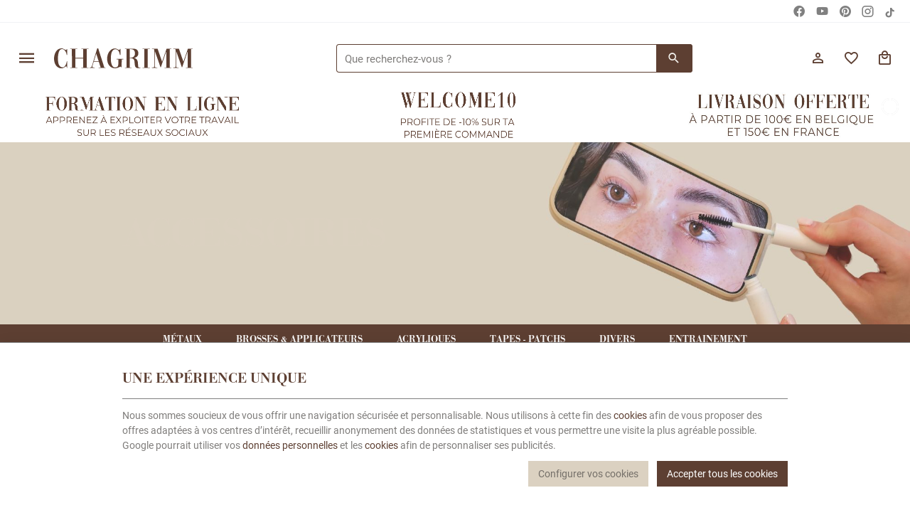

--- FILE ---
content_type: text/html; charset=utf-8
request_url: https://www.chagrimm.com/fr/45-accessoires
body_size: 27529
content:
<!DOCTYPE HTML>
<!--[if lt IE 7]> <html class="no-js lt-ie9 lt-ie8 lt-ie7" lang="fr-fr"><![endif]-->
<!--[if IE 7]><html class="no-js lt-ie9 lt-ie8 ie7" lang="fr-fr"><![endif]-->
<!--[if IE 8]><html class="no-js lt-ie9 ie8" lang="fr-fr"><![endif]-->
<!--[if gt IE 8]> <html class="no-js ie9" lang="fr-fr"><![endif]-->
<html lang="fr-fr" >

	<head>
		<meta charset="utf-8" />
		
		<title>
							Accessoires
					</title>

						<!-- Balise Meta START -->
		<meta name="facebook-domain-verification" content="5fq8wwxzwjto75jx75rgmbik2ay2vf" />
		<!-- Balise Meta END -->
		<meta name="generator" content="PrestaShop" />
		<meta name="robots" content="index,follow" />
		<meta name="viewport" content="width=device-width, minimum-scale=0.25, maximum-scale=2.0, initial-scale=1.0" />
		<meta name="apple-mobile-web-app-capable" content="yes" />
														<link rel="stylesheet" href="/themes/enetb-base/css/global.css" type="text/css"
						media="all" />
																<link rel="stylesheet" href="/themes/enetb-base/css/autoload/uniform.default.css" type="text/css"
						media="all" />
																<link rel="stylesheet" href="/js/jquery/plugins/fancybox/jquery.fancybox.css" type="text/css"
						media="all" />
																<link rel="stylesheet" href="/themes/enetb-base/css/vendor/lightslider/lightslider.css" type="text/css"
						media="all" />
																<link rel="stylesheet" href="/themes/enetb-base/css/modules/enetfeaturedcategories/views/css/front.css" type="text/css"
						media="all" />
																<link rel="stylesheet" href="/themes/enetb-base/css/product-list-layout-base.css" type="text/css"
						media="all" />
																<link rel="stylesheet" href="/themes/enetb-base/css/product-list-layout-4.css" type="text/css"
						media="all" />
																<link rel="stylesheet" href="/themes/enetb-base/css/product-list-layout-2.css" type="text/css"
						media="all" />
																<link rel="stylesheet" href="/themes/enetb-base/css/product-list-layout-1.css" type="text/css"
						media="all" />
																<link rel="stylesheet" href="/themes/enetb-base/css/product-list-layout-formatrices.css" type="text/css"
						media="all" />
																<link rel="stylesheet" href="/modules/mollie/views/css/mollie_iframe.css" type="text/css"
						media="all" />
																<link rel="stylesheet" href="/themes/enetb-base/css/category.css" type="text/css"
						media="all" />
																<link rel="stylesheet" href="/themes/enetb-base/css/scenes.css" type="text/css"
						media="all" />
																<link rel="stylesheet" href="/themes/enetb-base/css/modules/enetsubscription/views/css/front.css" type="text/css"
						media="all" />
																<link rel="stylesheet" href="/themes/enetb-base/css/modules/blockcart/blockcart.css" type="text/css"
						media="all" />
																<link rel="stylesheet" href="/themes/enetb-base/css/modules/blocksocial/views/css/blocksocial.css" type="text/css"
						media="all" />
																<link rel="stylesheet" href="/themes/enetb-base/css/modules/blockcategories/blockcategories.css" type="text/css"
						media="all" />
																<link rel="stylesheet" href="/themes/enetb-base/css/modules/blockcontact/blockcontact.css" type="text/css"
						media="all" />
																<link rel="stylesheet" href="/themes/enetb-base/css/modules/blockmyaccountfooter/blockmyaccount.css" type="text/css"
						media="all" />
																<link rel="stylesheet" href="/themes/enetb-base/css/modules/blocknewsletter/blocknewsletter.css" type="text/css"
						media="all" />
																<link rel="stylesheet" href="/themes/enetb-base/css/modules/blocksearch/blocksearch.css" type="text/css"
						media="all" />
																<link rel="stylesheet" href="/js/jquery/plugins/autocomplete/jquery.autocomplete.css" type="text/css"
						media="all" />
																<link rel="stylesheet" href="/themes/enetb-base/css/product_list.css" type="text/css"
						media="all" />
																<link rel="stylesheet" href="/themes/enetb-base/css/modules/blockspecials/blockspecials.css" type="text/css"
						media="all" />
																<link rel="stylesheet" href="/themes/enetb-base/css/modules/blockuserinfo/blockuserinfo.css" type="text/css"
						media="all" />
																<link rel="stylesheet" href="/themes/enetb-base/css/modules/blockviewed/blockviewed.css" type="text/css"
						media="all" />
																<link rel="stylesheet" href="/themes/enetb-base/css/product-list-layout-6.css" type="text/css"
						media="all" />
																<link rel="stylesheet" href="/themes/enetb-base/css/modules/themeconfigurator/hooks.css" type="text/css"
						media="all" />
																<link rel="stylesheet" href="/modules/powerfulformgenerator/views/css/contact-form-enhanced.css" type="text/css"
						media="all" />
																<link rel="stylesheet" href="/themes/enetb-base/css/contact-form.css" type="text/css"
						media="all" />
																<link rel="stylesheet" href="/js/jquery/ui/themes/base/jquery.ui.core.css" type="text/css"
						media="all" />
																<link rel="stylesheet" href="/js/jquery/ui/themes/base/jquery.ui.datepicker.css" type="text/css"
						media="all" />
																<link rel="stylesheet" href="/js/jquery/ui/themes/base/jquery.ui.theme.css" type="text/css"
						media="all" />
																<link rel="stylesheet" href="/themes/enetb-base/css/modules/productcomments/productcomments.css" type="text/css"
						media="all" />
																<link rel="stylesheet" href="/themes/enetb-base/css/modules/blockwishlist/blockwishlist.css" type="text/css"
						media="all" />
																<link rel="stylesheet" href="/themes/enetb-base/css/modules/enetenhancedfeatures/views/css/front.css" type="text/css"
						media="all" />
																<link rel="stylesheet" href="/themes/enetb-base/css/modules/iqitmegamenu/views/css/front.css" type="text/css"
						media="all" />
																<link rel="stylesheet" href="/modules/iqitmegamenu/views/css/iqitmegamenu_s_1.css" type="text/css"
						media="all" />
																<link rel="stylesheet" href="/modules/creativepopup/views/css/core/creativepopup.css?v=1.6.6" type="text/css"
						media="all" />
																<link rel="stylesheet" href="/modules/creativepopup/views/css/custom.css?v=1.6.6" type="text/css"
						media="all" />
																<link rel="stylesheet" href="https://fonts.googleapis.com/css?family=Inter:regular,700%7CMontserrat:100,200,300,regular,500,600,700,800,900%7CPoppins:300,regular,500,600,700,100,200,800,900%7CPlayfair+Display:regular,700,900&amp;subset=latin%2Clatin-ext" type="text/css"
						media="all" />
																<link rel="stylesheet" href="/themes/enetb-base/css/modules/blocklanguages/blocklanguages.css" type="text/css"
						media="all" />
																<link rel="stylesheet" href="/themes/enetb-base/css/modules/blockcurrencies/blockcurrencies.css" type="text/css"
						media="all" />
																<link rel="stylesheet" href="/themes/enetb-base/css/modules/enetgdprcompliance/views/css/front.css" type="text/css"
						media="all" />
																<link rel="stylesheet" href="/modules/layerslider/views/css/layerslider/layerslider.css?v=6.6.9" type="text/css"
						media="all" />
																<link rel="stylesheet" href="https://fonts.googleapis.com/css?family=Abril+Fatface:regular&amp;subset=latin%2Clatin-ext" type="text/css"
						media="all" />
																<link rel="stylesheet" href="/themes/enetb-base/css/modules/bside/views/css/front.css" type="text/css"
						media="all" />
																<link rel="stylesheet" href="/themes/enetb-base/css/modules/gcquickorderform/views/css/gcquickorderform.css" type="text/css"
						media="all" />
																<link rel="stylesheet" href="/themes/enetb-base/css/modules/pronesis_instagram/views/css/instagram-1.0.2.css" type="text/css"
						media="all" />
																<link rel="stylesheet" href="/modules/cofidispayment/views/css/front.css" type="text/css"
						media="all" />
																<link rel="stylesheet" href="/modules/cofidispayment/views/css/landing_cofidis.css" type="text/css"
						media="all" />
																<link rel="stylesheet" href="/modules/cofidispayment/views/css/cofidisCMS.css" type="text/css"
						media="all" />
																<link rel="stylesheet" href="/modules/cofidispayment/views/css/bootstrapCustom.css" type="text/css"
						media="all" />
													<meta name="generator" content="Powered by Creative Popup 1.6.6 - Multi-Purpose, Responsive, Parallax, Mobile-Friendly Popup Module for PrestaShop." />
<script type="text/html" id="cp-tpls">
<div class="cp-popup"><form id="cp_2" name="cp_2" class="cp-ps-container fitvidsignore" method="post" action="/fr/" style="width:600px;height:600px;margin:0 auto;margin-bottom: 0px;"><div class="cp-slide" data-cp="overflow:true;kenburnsscale:1.2;parallaxtype:3d;"><pic src="https://www.chagrimm.com/img/cp-2-page-1.jpg" class="cp-tn" alt="Page thumbnail" /><pic style="top:212px;left:19px;" class="cp-l" src="https://www.chagrimm.com/img/creativepopup/Mail/mail-back.png" alt="" data-cp="offsetyin:400;easingin:easeOutQuint;fadein:false;rotatexin:-30;transformoriginin:50% 90.2% 0;offsetyout:400;"><pic style="top:17px;left:50%;" class="cp-l" src="https://www.chagrimm.com/img/creativepopup/Mail/mail-top-opened.png" alt="" data-cp="durationin:600;delayin:1000;easingin:easeOutSine;fadein:false;rotatexin:90;transformoriginin:50% 100% 0;offsetyout:400;startatout:slidechangeonly + ;transformoriginout:50% 51% 0;"><div style="top:101px;left:40px;width:520px;height:305px;font-size:13px;border-radius:12px;background:#EAE3D7;" class="cp-l" data-cp="delayin:1000;easingin:easeOutQuint;fadein:false;scaleyin:0;transformoriginin:50% 100% 0;offsetyout:-50;durationout:600;startatout:slidechangeonly + 0;easingout:easeInQuint;fadeout:false;rotatexout:-90;transformoriginout:50% 50.1% 0;"></div><pic style="top:208px;left:50%;" class="cp-l" src="https://www.chagrimm.com/img/creativepopup/Mail/mail-bottom.png" alt="" data-cp="offsetyin:400;easingin:easeOutQuint;fadein:false;rotatexin:-30;offsetyout:400;"><pic style="top:206px;left:18.5px;" class="cp-l" src="https://www.chagrimm.com/img/creativepopup/Mail/mail-top-closed.png" alt="" data-cp="offsetyin:400;easingin:easeOutQuint;fadein:false;rotatexin:-30;transformoriginin:50% 87.7% 0;transitionout:false;loop:true;loopduration:600;loopstartat:transitioninstart + 400;loopeasing:easeInSine;looprotatex:90;looptransformorigin:50% 2% 0;loopcount:1;"><a style="" class="cp-l" href="#closepopup" target="_self" data-cp="delayin:1400;rotatein:360;scalexin:0;scaleyin:0;offsetyout:-50;easingout:easeInQuint;rotatexout:-90;transformoriginout:-737.9% 512.1% 0;hover:true;hoverrotate:-180;"><pic style="top:76px;left:531px;border-radius:50%;width:51px;height:51px;" class="" src="https://www.chagrimm.com/img/design-sans-titre-66.jpg" alt=""></a><p style="white-space: normal;top:126px;left:155px;text-align:center;font-weight:700;font-family:Montserrat;color:#ffffff;width:290px;line-height:34px;font-size:28px;" class="cp-l" data-cp="offsetyin:30;delayin:1400;easingin:easeOutQuint;">Envie de d&eacute;couvrir toutes nos nouveaut&eacute;s en avant-premi&egrave;re ?</p><a style="" class="cp-l" href="#next" target="_self" data-cp="offsetyin:30;delayin:1500;easingin:easeOutQuint;hover:true;hoverbgcolor:#f4e8db;"><p style="top:281px;left:50%;text-align:center;background:#5D3F32;font-family:Montserrat;width:152px;line-height:38px;font-size:19px;color:#ffffff;border-radius:20px;" class="">Je m'inscris</p></a></div><div class="cp-slide" data-cp="overflow:true;kenburnsscale:1.2;"><pic src="/modules/creativepopup/views/img/core/skins/noskin/nothumb.png" class="cp-tn" alt="Page thumbnail" /><div style="top:102px;left:41px;width:520px;height:305px;background:#ffffff;font-size:13px;border-radius:12px;" class="cp-l" data-cp="offsetyin:-50;durationin:600;delayin:750;easingin:easeOutQuint;fadein:false;rotatexin:90;offsetyout:-50;durationout:600;startatout:slidechangeonly + 0;easingout:easeInQuint;fadeout:false;rotatexout:-90;transformoriginout:50% 50.1% 0;"></div><a style="" class="cp-l" href="#closepopup" target="_self" data-cp="offsetyin:-50;durationin:600;delayin:750;easingin:easeOutQuint;rotatexin:90;transformoriginin:-734.8% 512.1% 0;offsetyout:-50;easingout:easeInQuint;rotatexout:-90;transformoriginout:-737.9% 512.1% 0;hover:true;hoverrotate:-180;"><pic style="top:85px;left:542px;border-radius:50%;" class="" src="https://www.chagrimm.com/img/creativepopup/Mail/close.png" alt=""></a><p style="white-space: normal;top:163px;left:50%;text-align:center;font-weight:700;font-family:Montserrat;font-size:32px;color:#464646;width:290px;line-height:34px;" class="cp-l" data-cp="offsetyin:-50;durationin:600;delayin:750;easingin:easeOutQuint;fadein:false;rotatexin:90;transformoriginin:49.8% 132.4% -50px;">Inscrivez-vous &agrave; notre newsletter</p><input type="email" name="email" placeholder="Entrez votre adresse e-mail" required style="border:none;
outline:none;
box-shadow:none;top:254px;left:140px;text-align:center;width:320px;background:#ececf2;line-height:40px;height:40px;border-radius:10px;font-family:Montserrat;font-size:14px;padding-top:0px;padding-right:0px;padding-bottom:0px;padding-left:0px;" class="cp-l" data-cp="offsetyin:-50;durationin:600;delayin:750;easingin:easeOutQuint;fadein:false;rotatexin:90;transformoriginin:49.8% 7.5% -50px;"><input type="submit" name="submitNewsletter" value="Envoyer" style="border:none;
;top:329px;left:224px;text-align:center;background:#b06f6b;line-height:38px;border-radius:20px;color:#ffffff;font-size:19px;font-family:Montserrat;width:152px;height:38px;padding-top:0px;padding-right:0px;padding-bottom:0px;padding-left:0px;" class="cp-l" data-cp="offsetyin:-50;durationin:600;delayin:750;easingin:easeOutQuint;fadein:false;rotatexin:90;transformoriginin:49% -194.7% -50px;"></div><div class="cp-slide" data-cp="deeplink:success;overflow:true;kenburnsscale:1.2;"><pic src="/modules/creativepopup/views/img/core/skins/noskin/nothumb.png" class="cp-tn" alt="Page thumbnail" /><div style="top:101px;left:50% ;width:520px;height:305px;background:#ffffff;font-size:13px;border-radius:12px;" class="cp-l" data-cp="offsetyin:-50;durationin:600;delayin:750;easingin:easeOutQuint;fadein:false;rotatexin:90;durationout:0;startatout:slidechangeonly + 0;easingout:easeInQuint;"></div><a style="" class="cp-l" href="#closepopup" target="_self" data-cp="offsetyin:-50;durationin:600;delayin:750;easingin:easeOutQuint;rotatexin:90;transformoriginin:-734.8% 512.1% 0;hover:true;hoverrotate:-180;"><pic style="top:85px;left:542px;border-radius:50%;" class="" src="https://www.chagrimm.com/img/creativepopup/Mail/close.png" alt=""></a><p style="white-space: normal;top:196px;left:50%;text-align:center;font-weight:700;font-family:Montserrat;font-size:32px;color:#464646;width:290px;line-height:34px;" class="cp-l" data-cp="offsetyin:-50;durationin:600;delayin:750;easingin:easeOutQuint;fadein:false;rotatexin:90;transformoriginin:49.8% 132.4% -50px;">Merci pour votre inscription !</p><a style="" class="cp-l" href="#closepopup" target="_self" data-cp="offsetyin:-50;durationin:600;delayin:750;easingin:easeOutQuint;fadein:false;rotatexin:90;transformoriginin:49% -194.7% -50px;"><div style="border:none;
;top:299px;left:224px;text-align:center;background:#b06f6b;line-height:38px;border-radius:20px;color:#ffffff;font-size:19px;font-family:Montserrat;width:152px;height:38px;padding-top:0px;padding-right:0px;padding-bottom:0px;padding-left:0px;" class="">Fermer</div></a></div><input style="display: none;" type="text" name="email_bn_2" id="email_bn_2" value=""><input type="hidden" name="token" id="token" value="3038542c37c5b1664ae51daf484e7b69"></form></div><js>
cpjq("#cp_2").creativePopup({createdWith: '1.6.4', popupVersion: '1.6.6', type: 'popup', keybNav: true, touchNav: true, sliderFadeInDuration: 350, globalBGSize: 'auto', popupShowOnScroll: '96%', popupShowCloseButton: false, popupWidth: 600, popupHeight: 600, popupTransitionOut: 'elastic', repeatDays: 0, skinsPath: '/modules/creativepopup/views/css/core/skins/', plugins: ["popup"]});
</js>
</script>    <meta property="og:site_name" content="Chagrimm" module="enetopengraph">
    <meta property="og:title" content="Accessoires" module="enetopengraph">
    <meta property="og:image" content="https://www.chagrimm.com/img/c/45.jpg" module="enetopengraph">
    <meta property="og:type" content="product.group" module="enetopengraph">
    <meta property="og:url" content="https://www.chagrimm.com/fr/45-accessoires" module="enetopengraph">
<meta name="generator" content="Powered by Creative Slider 6.6.9 - Multi-Purpose, Responsive, Parallax, Mobile-Friendly Slider Module for PrestaShop." />
  <!-- START OF DOOFINDER SCRIPT -->
  
  <!-- END OF DOOFINDER SCRIPT -->
  <!-- TO REGISTER CLICKS -->
  
  <!-- END OF TO REGISTER CLICKS -->
<!-- Global site tag (gtag.js) - Google Analytics -->

<script async src="https://www.googletagmanager.com/gtag/js?id=G-EPX9YM2E5B" data-keepinline="true"></script>
<script data-keepinline="true">
    window.dataLayer = window.dataLayer || [];
    
    function gtag(){dataLayer.push(arguments);}
    
    gtag('js', new Date());


    gtag('config', 'G-EPX9YM2E5B', {
        'client_id': 'tlr31q4qnvp8415c4qd14a7u48',
        'session_id': 'tlr31q4qnvp8415c4qd14a7u48',
    });
</script>
<meta name="application-name" content="Chagrimm" /><meta name="apple-mobile-web-app-capable" content="yes" /><meta name="apple-mobile-web-app-title" content="Chagrimm" /><meta name="msapplication-TileColor" content="#FFF" /><meta name="theme-color" content="#FFF" /><meta name="apple-mobile-web-app-status-bar-style" content="#FFF" /><link rel="icon" sizes="any" href="/img/favicon/favicon.svg?v=101125061141" type="image/svg+xml"/><link rel="next" href="https://www.chagrimm.com/fr/45-accessoires?p=2"><link rel="canonical" href="https://www.chagrimm.com/fr/45-accessoires">
<link rel="alternate" href="https://www.chagrimm.com/fr/45-accessoires" hreflang="fr-fr">
<link rel="alternate" href="https://www.chagrimm.com/fr/45-accessoires" hreflang="x-default">
<link rel="alternate" href="https://www.chagrimm.com/en/45-accessoires" hreflang="en-us">

		<!--[if IE 8]>
		
<script src="https://oss.maxcdn.com/libs/html5shiv/3.7.0/html5shiv.js"></script>
		
<script src="https://oss.maxcdn.com/libs/respond.js/1.3.0/respond.min.js"></script>
		<![endif]-->
		<link rel="stylesheet" href="https://use.typekit.net/ikt6lzt.css">
	</head>
	<body id="category" 		class="category category-45 category-accessoires show-left-column hide-right-column lang_fr">

		
			
		
								<div id="page">
								
				<header id="header">
																								<nav id="header_nav">
								<div class="footer-block social_block">
	<p class="h4">Suivez-nous</p>
					<ul>
						<li class="facebook">
				<a class="_blank" aria-label="Facebook" rel="noopener" href="https://www.facebook.com/Chagrimm/">
					<i class="icon-facebook"></i>
					<span>Facebook</span>
				</a>
			</li>
																<li class="youtube">
					<a class="_blank" aria-label="YouTube" rel="noopener" href=" https://www.youtube.com/channel/UCkZmTN2WCwzBtBXBnPiwc2g">
						<i class="icon-youtube"></i>
						<span>YouTube</span>
					</a>
				</li>
													<li class="pinterest">
					<a class="_blank" aria-label="Pinterest" rel="noopener" href="https://www.pinterest.com/ChagrimmLashes">
						<i class="icon-pinterest"></i>
						<span>Pinterest</span>
					</a>
				</li>
													<li class="instagram">
					<a class="_blank" aria-label="Instagram" rel="noopener" href="https://www.instagram.com/chagrimm_lashes/?hl=fr">
						<i class="icon-instagram"></i>
						<span>Instagram</span>
					</a>
				</li>
													<li class="tiktok">
					<a class="_blank" aria-label="TikTok" rel="noopener" href="https://www.tiktok.com/@chagrimm?lang=fr">
						<svg xmlns="http://www.w3.org/2000/svg" viewBox="0 0 39.6 39.6" xml:space="preserve">
							<path d="M13.5,28.5c-1.8-0.9-2.7-2.9-2.2-4.9c0.5-1.9,2.2-3.3,4.2-3.3c0.4,0,0.9,0.1,1.3,0.2l0-5.3c-0.4-0.1-0.9-0.1-1.3-0.1 c-4.2,0-7.8,2.7-9.1,6.6c-1.2,3.9,0.2,8,3.4,10.4c0.1,0.1,0.2,0.2,0.3,0.3c1.6,1.1,3.5,1.6,5.5,1.6c5.2,0,9.5-4.2,9.5-9.5V14.2 c2.1,1.5,4.6,2.3,7.2,2.3v-4c0,0,0,0,0,0v-1.1c-1.4,0-2.8-0.4-3.9-1.2c-1.7-1.1-2.8-2.8-3.1-4.7h0C25,5,25,4.6,25,4.2h-5.2v20.7 c-0.1,2.3-2,4.2-4.3,4.2C14.8,29,14.1,28.8,13.5,28.5"/>
						</svg>
						<span>TikTok</span>
					</a>
				</li>
					</ul>
			</div>
<!-- Block currencies module -->
		<div id="currencies-block-top" class="currencies-block header_link dropdown header_dropdown">
		<form id="setCurrency_top" action="/fr/45-accessoires" method="post">
			<input type="hidden" name="id_currency" id="id_currency_top" value=""/>
			<input type="hidden" name="SubmitCurrency" value="" />
						<div class="header_link_block dropdown-toggle" data-toggle="dropdown">
																		<span class="header_link_label">EUR</span>							</div>
						<ul class="currencies_ul dropdown-menu">
																									<li>
													<a href="javascript:setCurrency(2);" rel="nofollow" title="Dollar (USD)">
								<span>Dollar&nbsp;-&nbsp;$</span>
							</a>
											</li>
																									<li class="selected disabled">
													<span>Euro&nbsp;-&nbsp;€</span>
											</li>
							</ul>
		</form>
	</div>
<!-- /Block currencies module -->
		<!-- Block languages module -->
	<div id="languages-block-top" class="languages-block header_link dropdown header_dropdown">
														<div class="header_link_block dropdown-toggle" data-toggle="dropdown">
						<span class="header_link_label">fr</span>
					</div>
																		<ul class="languages-block_ul dropdown-menu">
											<li class="disabled">
											<span>
											Français											</span>
									</li>
															<li>
																								<a href="https://www.chagrimm.com/en/45-accessoires" title="English" rel="alternate" hreflang="en">
																	English											</a>
									</li>
									</ul>
	</div>
	<!-- /Block languages module -->

							</nav>
																			<div class="header-container">
														<div id="header_top">
								<div id="sidebar_icon" class="header_link">
									<a href="#" class="sidebar_toggle header_link_block" data-controls="sidebar">
										<span class="header_link_label">Menu</span>
									</a>
								</div>

								<a id="header_logo" class="shop-logo header_link_block"
									href="https://www.chagrimm.com/"
									title="Chagrimm">
																			<img class="img-responsive" src="https://www.chagrimm.com/img/chagrimm-logo-1707739262.svg" alt="Chagrimm"
											title="Chagrimm"
											width="120"
											height="29" />
																	</a>

									<div id="back-to-shop" class="htmlcontent header_link"   >
		<a href="/" class="header_link_block"><span class="header_link_label">Retour sur le shop Chagrimm</span></a> 					</div>
<!-- Block search module TOP -->
<div id="search_block_top" class="header_link">
	<a href="#" id="searchbox_toggle" class="header_link_block" aria-label="Rechercher">
		<span class="header_link_label">Rechercher</span>
	</a>
	<div id="searchbox" class="header_link_block">
		<form method="get" action="//www.chagrimm.com/fr/recherche" >
			<a href="#" id="searchbox_close" aria-label="Fermer">
				<span>Fermer</span>
			</a>

			<input type="hidden" name="controller" value="search" />
			<input type="hidden" name="orderby" value="position" />
			<input type="hidden" name="orderway" value="desc" />
			<input aria-label="Que recherchez-vous ?" class="search_query form-control" type="text" id="search_query_top" name="search_query" placeholder="Que recherchez-vous ?" value="" />
			
			<button type="submit" aria-label="Rechercher" name="submit_search" id="searchbox_search" class="button-search">
				<span>Rechercher</span>
			</button>
		</form>
	</div>
</div>
<!-- /Block search module TOP --><!-- Block user information module TOP  -->
			<div id="blockuserinfo" class="blockuserinfo-block header_link">
			<a class="header_link_block" href="https://www.chagrimm.com/fr/mon-compte" title="Connectez-vous à votre compte client" rel="nofollow">
				<span class="header_link_label">Mon compte</span>
			</a>
		</div>
	<!-- /Block user information module TOP  --><!-- MODULE WishList -->
<div id="top_wishlist" class="wishlist-block header_link">
	<a href="https://www.chagrimm.com/fr/module/blockwishlist/mywishlist" title="Mes Listes d'envies" class="header_link_block">
		<span class="header_link_label">Mes Listes d'envies</span>
		<span class="js-wishlist-block_quantity header_link_bullet" style="display:none;">0</span>
	</a>
</div>
<!-- END : MODULE WishList -->
<!-- MODULE Block cart -->
<div id="block_shopping_cart" class="header_link header_dropdown dropdown shopping_cart">
	<a href="https://www.chagrimm.com/fr/commande" title="Voir mon panier" rel="nofollow" class="header_link_block dropdown-toggle" data-hover="dropdown">
		<span id="cart_quantity" class="ajax_cart_quantity header_link_bullet" style="display:none;">0</span>
		<span class="header_link_label">
			<strong>Panier</strong>
			<span class="ajax_cart_quantity" style="display:none;">0</span>
			<span class="ajax_cart_product_txt" style="display:none;">Produit</span>
			<span class="ajax_cart_product_txt_s" style="display:none;">Produits</span>
			<span class="ajax_cart_total" style="display:none;">
							</span>
			<span class="ajax_cart_no_product" >(vide)</span>
		</span>
	</a>
			<div class="cart_block dropdown-menu">
			<!-- block list of products -->
			<div class="block_content cart_block_list">
				<p class="h3">Mon panier</p>
				
				<p class="cart_block_no_products">
					Aucun produit
				</p>

				
								<div class="cart-prices" style="display:none;">
																									<div class="cart-prices-line last-line">
						<span class="price cart_block_total ajax_block_cart_total">
							0,00 €
						</span>
						<span>Total</span>
					</div>
									</div>
				<p class="cart-buttons" style="display:none;">
					<a id="button_order_cart" class="btn btn-primary" href="https://www.chagrimm.com/fr/commande?step=2" title="Passer commande" rel="nofollow">
						<span>Passer commande</span>
						<i class="icon-chevron-right right"></i>
					</a>
					
					<a id="button_goto_cart" class="btn btn-link" href="https://www.chagrimm.com/fr/commande?step=0" title="Passer commande" rel="nofollow">
						<span>Voir mon panier</span>
					</a>
				</p>
			</div>
		</div><!-- .cart_block -->
	</div>

<!-- /MODULE Block cart -->							</div>

							<div class="iqitmegamenu-wrapper cbp-hor-width-1">
	<div id="iqitmegamenu-horizontal" class="iqitmegamenu cbp-nosticky" role="navigation">
				<div class="container">
								
			<nav id="cbp-hrmenu" class="cbp-hrmenu cbp-horizontal cbp-hrsub-narrow  cbp-fade-slide-bottom      cbp-menu-centered ">
				<ul>
										<li class="cbp-hrmenu-tab cbp-hrmenu-tab-5  cbp-has-submeu">
												<a href="https://www.chagrimm.com/fr/46-shop">
													<span class="cbp-tab-title">Shop<i class="icon fa icon-chevron-down cbp-submenu-aindicator"></i></span></a>
												<div class="cbp-hrsub col-xs-12">
							<div class="cbp-triangle-container"><div class="cbp-triangle-top"></div><div class="cbp-triangle-top-back"></div></div>
							<div class="cbp-hrsub-inner">
																																													
<div class="row menu_row menu-element  first_rows menu-element-id-1">
	

						
<div class="col-xs-2 cbp-menu-column cbp-menu-element menu-element-id-3 " >
	<div class="cbp-menu-column-inner">
			
				
														<div class="row cbp-categories-row">
																				<div class="col-xs-12">
								<div class="cbp-category-link-w">
									
									<a href="https://www.chagrimm.com/fr/42-cils" class="cbp-column-title cbp-category-title">Cils</a>

									
<ul class="cbp-links cbp-category-tree">
	<li   >
		<div class="cbp-category-link-w">
			<a href="https://www.chagrimm.com/fr/57-volume-russe-mega-volume">Volume russe</a>
					</div>
	</li>  
	  		             
	<li   >
		<div class="cbp-category-link-w">
			<a href="https://www.chagrimm.com/fr/58-cil-a-cil">Cil &agrave; cil</a>
					</div>
	</li>  
	  		             
	<li   >
		<div class="cbp-category-link-w">
			<a href="https://www.chagrimm.com/fr/59-premade">Premade</a>
					</div>
	</li>  
	  		             
	<li   >
		<div class="cbp-category-link-w">
			<a href="https://www.chagrimm.com/fr/60-kits">Kits</a>
					</div>
	</li>  
	  		             
</ul>
								</div>
							</div>
																		</div>
										

			</div>
	</div>					
<div class="col-xs-2 cbp-menu-column cbp-menu-element menu-element-id-4 " >
	<div class="cbp-menu-column-inner">
			
				
														<div class="row cbp-categories-row">
																				<div class="col-xs-12">
								<div class="cbp-category-link-w">
									
									<a href="https://www.chagrimm.com/fr/3-liquides" class="cbp-column-title cbp-category-title">Liquides</a>

									
<ul class="cbp-links cbp-category-tree">
	<li   >
		<div class="cbp-category-link-w">
			<a href="https://www.chagrimm.com/fr/61-preparation">Pr&eacute;paration</a>
					</div>
	</li>  
	  		             
	<li   >
		<div class="cbp-category-link-w">
			<a href="https://www.chagrimm.com/fr/5-pour-les-vitres-ecrans">Colle</a>
					</div>
	</li>  
	  		             
	<li   >
		<div class="cbp-category-link-w">
			<a href="https://www.chagrimm.com/fr/4-pour-la-maison">Entretien</a>
					</div>
	</li>  
	  		             
</ul>
								</div>
							</div>
																		</div>
										

			</div>
	</div>					
<div class="col-xs-2 cbp-menu-column cbp-menu-element menu-element-id-5 " >
	<div class="cbp-menu-column-inner">
			
				
														<div class="row cbp-categories-row">
																				<div class="col-xs-12">
								<div class="cbp-category-link-w">
									
									<a href="https://www.chagrimm.com/fr/43-lash-lift" class="cbp-column-title cbp-category-title">Lash lift</a>

									
<ul class="cbp-links cbp-category-tree">
	<li   >
		<div class="cbp-category-link-w">
			<a href="https://www.chagrimm.com/fr/92-unidose">Unidose</a>
					</div>
	</li>  
	  		             
	<li   >
		<div class="cbp-category-link-w">
			<a href="https://www.chagrimm.com/fr/83-kits">Kits lash lift</a>
					</div>
	</li>  
	  		             
	<li   >
		<div class="cbp-category-link-w">
			<a href="https://www.chagrimm.com/fr/84-aftercare">Aftercare</a>
					</div>
	</li>  
	  		             
	<li   >
		<div class="cbp-category-link-w">
			<a href="https://www.chagrimm.com/fr/85-accessoires">Accessoires lash lift</a>
					</div>
	</li>  
	  		             
	<li   >
		<div class="cbp-category-link-w">
			<a href="https://www.chagrimm.com/fr/90-teintures-oxydants">Teintures &amp; oxydants</a>
					</div>
	</li>  
	  		             
</ul>
								</div>
							</div>
																		</div>
										

			</div>
	</div>					
<div class="col-xs-2 cbp-menu-column cbp-menu-element menu-element-id-6 " >
	<div class="cbp-menu-column-inner">
			
				
														<div class="row cbp-categories-row">
																				<div class="col-xs-12">
								<div class="cbp-category-link-w">
									
									<a href="https://www.chagrimm.com/fr/44-henne" class="cbp-column-title cbp-category-title">Sourcils</a>

									
<ul class="cbp-links cbp-category-tree">
	<li   >
		<div class="cbp-category-link-w">
			<a href="https://www.chagrimm.com/fr/75-poudres">Teintures hybrides</a>
					</div>
	</li>  
	  		             
	<li   >
		<div class="cbp-category-link-w">
			<a href="https://www.chagrimm.com/fr/76-liquides">Before / Aftercare</a>
					</div>
	</li>  
	  		             
	<li   >
		<div class="cbp-category-link-w">
			<a href="https://www.chagrimm.com/fr/130-accessoires">Accessoires</a>
					</div>
	</li>  
	  		             
	<li   >
		<div class="cbp-category-link-w">
			<a href="https://www.chagrimm.com/fr/169-kits">Kits</a>
					</div>
	</li>  
	  		             
</ul>
								</div>
							</div>
																		</div>
										

			</div>
	</div>					
<div class="col-xs-2 cbp-menu-column cbp-menu-element menu-element-id-7 " >
	<div class="cbp-menu-column-inner">
			
				
														<div class="row cbp-categories-row">
																				<div class="col-xs-12">
								<div class="cbp-category-link-w">
									
									<a href="https://www.chagrimm.com/fr/45-accessoires" class="cbp-column-title cbp-category-title">Accessoires</a>

									
<ul class="cbp-links cbp-category-tree">
	<li   >
		<div class="cbp-category-link-w">
			<a href="https://www.chagrimm.com/fr/77-metaux">M&eacute;taux</a>
					</div>
	</li>  
	  		             
	<li   >
		<div class="cbp-category-link-w">
			<a href="https://www.chagrimm.com/fr/78-brosses-applicateurs">Brosses &amp; applicateurs</a>
					</div>
	</li>  
	  		             
	<li   >
		<div class="cbp-category-link-w">
			<a href="https://www.chagrimm.com/fr/79-acryliques">Acryliques</a>
					</div>
	</li>  
	  		             
	<li   >
		<div class="cbp-category-link-w">
			<a href="https://www.chagrimm.com/fr/82-textile">Tapes - Patchs</a>
					</div>
	</li>  
	  		             
	<li   >
		<div class="cbp-category-link-w">
			<a href="https://www.chagrimm.com/fr/80-divers">Divers</a>
					</div>
	</li>  
	  		             
	<li   >
		<div class="cbp-category-link-w">
			<a href="https://www.chagrimm.com/fr/87-entrainement">Entrainement</a>
					</div>
	</li>  
	  		             
</ul>
								</div>
							</div>
																		</div>
										

			</div>
	</div>					
<div class="col-xs-2 cbp-menu-column cbp-menu-element menu-element-id-2 " >
	<div class="cbp-menu-column-inner">
			
				
														<div class="row cbp-categories-row">
																				<div class="col-xs-12">
								<div class="cbp-category-link-w">
									
									<a href="https://www.chagrimm.com/fr/94-blushy" class="cbp-column-title cbp-category-title">BLUSHY</a>

									
<ul class="cbp-links cbp-category-tree">
	<li   >
		<div class="cbp-category-link-w">
			<a href="https://www.chagrimm.com/fr/96-meubles-d-intitut">Mobilier d&#039;institut</a>
					</div>
	</li>  
	  		             
	<li   >
		<div class="cbp-category-link-w">
			<a href="https://www.chagrimm.com/fr/100-matelas">Matelas</a>
					</div>
	</li>  
	  		             
	<li   >
		<div class="cbp-category-link-w">
			<a href="https://www.chagrimm.com/fr/122-nouvelle-collection">D&eacute;stockage</a>
					</div>
	</li>  
	  		             
</ul>
								</div>
							</div>
																		</div>
										

			</div>
	</div>				</div>               
																				
<div class="row menu_row menu-element  first_rows menu-element-id-8">
	

						
<div class="col-xs-2 cbp-menu-column cbp-menu-element menu-element-id-9 cbp-empty-column" >
	<div class="cbp-menu-column-inner">
			
				
			

			</div>
	</div>					
<div class="col-xs-2 cbp-menu-column cbp-menu-element menu-element-id-10 " >
	<div class="cbp-menu-column-inner">
			
				
														<div class="row cbp-categories-row">
																				<div class="col-xs-12">
								<div class="cbp-category-link-w">
									
									<a href="https://www.chagrimm.com/fr/54-destockage" class="cbp-column-title cbp-category-title">Déstockage</a>

																	</div>
							</div>
																		</div>
										

			</div>
	</div>					
<div class="col-xs-2 cbp-menu-column cbp-menu-element menu-element-id-11 " >
	<div class="cbp-menu-column-inner">
			
				
														<div class="row cbp-categories-row">
																								</div>
										

			</div>
	</div>				</div>               
																																										</div>
						</div>
											</li>
										<li class="cbp-hrmenu-tab cbp-hrmenu-tab-4 ">
												<a href="https://www.chagrimm.com/fr/51-academie">
													<span class="cbp-tab-title">Académie</span></a>
											</li>
										<li class="cbp-hrmenu-tab cbp-hrmenu-tab-22  cbp-has-submeu">
												<a href="https://www.chagrimm.com/fr/159-partenaires">
													<span class="cbp-tab-title">Partenaires<i class="icon fa icon-chevron-down cbp-submenu-aindicator"></i></span></a>
												<div class="cbp-hrsub col-xs-12">
							<div class="cbp-triangle-container"><div class="cbp-triangle-top"></div><div class="cbp-triangle-top-back"></div></div>
							<div class="cbp-hrsub-inner">
																																													
<div class="row menu_row menu-element  first_rows menu-element-id-1">
	

						
<div class="col-xs-2 cbp-menu-column cbp-menu-element menu-element-id-4 " >
	<div class="cbp-menu-column-inner">
			
				
														<div class="row cbp-categories-row">
																				<div class="col-xs-12">
								<div class="cbp-category-link-w">
									
									<a href="https://www.chagrimm.com/fr/160-formatrices-officielles" class="cbp-column-title cbp-category-title">Formatrices officielles</a>

																	</div>
							</div>
																		</div>
										

			</div>
	</div>					
<div class="col-xs-2 cbp-menu-column cbp-menu-element menu-element-id-5 " >
	<div class="cbp-menu-column-inner">
			
				
														<div class="row cbp-categories-row">
																				<div class="col-xs-12">
								<div class="cbp-category-link-w">
									
									<a href="https://www.chagrimm.com/fr/161-formatrices-officielles_duplicate" class="cbp-column-title cbp-category-title">Formatrices partenaires</a>

																	</div>
							</div>
																		</div>
										

			</div>
	</div>					
<div class="col-xs-2 cbp-menu-column cbp-menu-element menu-element-id-6 " >
	<div class="cbp-menu-column-inner">
			
				
														<div class="row cbp-categories-row">
																				<div class="col-xs-12">
								<div class="cbp-category-link-w">
									
									<a href="https://www.chagrimm.com/fr/162-formatrices-officielles_duplicate_duplicate" class="cbp-column-title cbp-category-title">Salons Partenaires</a>

																	</div>
							</div>
																		</div>
										

			</div>
	</div>					
<div class="col-xs-2 cbp-menu-column cbp-menu-element menu-element-id-7 " >
	<div class="cbp-menu-column-inner">
			
				
														<div class="row cbp-categories-row">
																				<div class="col-xs-12">
								<div class="cbp-category-link-w">
									
									<a href="https://www.chagrimm.com/fr/163-formatrices-officielles_duplicate_duplicate_duplicate" class="cbp-column-title cbp-category-title">Ambassadrices</a>

																	</div>
							</div>
																		</div>
										

			</div>
	</div>					
<div class="col-xs-2 cbp-menu-column cbp-menu-element menu-element-id-8 " >
	<div class="cbp-menu-column-inner">
			
				
														<div class="row cbp-categories-row">
																				<div class="col-xs-12">
								<div class="cbp-category-link-w">
									
									<a href="https://www.chagrimm.com/fr/165-formatrices-officielles_duplicate_duplicate_duplicate_duplicate_duplicate" class="cbp-column-title cbp-category-title">Nos partenariats</a>

																	</div>
							</div>
																		</div>
										

			</div>
	</div>					
<div class="col-xs-2 cbp-menu-column cbp-menu-element menu-element-id-9 cbp-empty-column" >
	<div class="cbp-menu-column-inner">
			
									<a href="https://www.chagrimm.com/fr/info/devenir-partenaire" class="cbp-column-title">Devenir partenaire </a>
							
			

			</div>
	</div>				</div>               
																																										</div>
						</div>
											</li>
										<li class="cbp-hrmenu-tab cbp-hrmenu-tab-8  cbp-has-submeu">
												<a href="https://www.chagrimm.com/fr/48-soins">
													<span class="cbp-tab-title">Lash Bar<i class="icon fa icon-chevron-down cbp-submenu-aindicator"></i></span></a>
												<div class="cbp-hrsub col-xs-12">
							<div class="cbp-triangle-container"><div class="cbp-triangle-top"></div><div class="cbp-triangle-top-back"></div></div>
							<div class="cbp-hrsub-inner">
																																													
<div class="row menu_row menu-element  first_rows menu-element-id-1">
	

						
<div class="col-xs-4 cbp-menu-column cbp-menu-element menu-element-id-4 " >
	<div class="cbp-menu-column-inner">
			
				
														<div class="row cbp-categories-row">
																				<div class="col-xs-12">
								<div class="cbp-category-link-w">
									
									<a href="https://www.chagrimm.com/fr/50-prendre-un-rendez-vous" class="cbp-column-title cbp-category-title">Prendre un rendez-vous</a>

																	</div>
							</div>
																		</div>
										

			</div>
	</div>					
<div class="col-xs-4 cbp-menu-column cbp-menu-element menu-element-id-2 " >
	<div class="cbp-menu-column-inner">
			
				
														<div class="row cbp-categories-row">
																				<div class="col-xs-12">
								<div class="cbp-category-link-w">
									
									<a href="https://www.chagrimm.com/fr/48-soins" class="cbp-column-title cbp-category-title">Les soins</a>

																	</div>
							</div>
																		</div>
										

			</div>
	</div>					
<div class="col-xs-4 cbp-menu-column cbp-menu-element menu-element-id-3 " >
	<div class="cbp-menu-column-inner">
			
				
														<div class="row cbp-categories-row">
																				<div class="col-xs-12">
								<div class="cbp-category-link-w">
									
									<a href="https://www.chagrimm.com/fr/49-liste-des-prix" class="cbp-column-title cbp-category-title">Liste des prix</a>

																	</div>
							</div>
																		</div>
										

			</div>
	</div>				</div>               
																																										</div>
						</div>
											</li>
										<li class="cbp-hrmenu-tab cbp-hrmenu-tab-9 ">
												<a href="https://www.chagrimm.com/fr/39-blog">
													<span class="cbp-tab-title">Blog</span></a>
											</li>
										<li class="cbp-hrmenu-tab cbp-hrmenu-tab-7 ">
												<a href="/fr/nous-contacter">
													<span class="cbp-tab-title">Contact</span></a>
											</li>
									</ul>
			</nav>
				</div> <!-- Container -->
			</div>

	</div>
						</div>
				</header>

				<aside id="sidebar" class="sidebar left">
					<div class="sidebar_block">
						<div class="sidebar_header">
							<a id="sidebar_logo" class="shop-logo"
								href="https://www.chagrimm.com/"
								title="Chagrimm">
																	<img class="img-responsive" src="https://www.chagrimm.com/img/chagrimm-logo-1707739262.svg" alt="Chagrimm"
										title="Chagrimm" width="0"
										height="0" />
															</a>
						</div>

																			<div class="sidebar_footer">
										<!-- Block languages module -->
	<div id="languages-block-sidebar" class="languages-block header_link dropdown dropup">
														<div class="header_link_block dropdown-toggle" data-toggle="dropdown">
						<span class="header_link_label">fr</span>
					</div>
																		<ul class="languages-block_ul dropdown-menu">
											<li class="disabled">
											<span>
											Français											</span>
									</li>
															<li>
																								<a href="https://www.chagrimm.com/en/45-accessoires" title="English" rel="alternate" hreflang="en">
																	English											</a>
									</li>
									</ul>
	</div>
	<!-- /Block languages module -->
<!-- Block currencies module -->
		<div id="currencies-block-sidebar" class="currencies-block header_link dropdown dropup">
		<form id="setCurrency_sidebar" action="/fr/45-accessoires" method="post">
			<input type="hidden" name="id_currency" id="id_currency_sidebar" value=""/>
			<input type="hidden" name="SubmitCurrency" value="" />
						<div class="header_link_block dropdown-toggle" data-toggle="dropdown">
																		<span class="header_link_label">EUR</span>							</div>
						<ul class="currencies_ul dropdown-menu">
																									<li>
													<a href="javascript:setCurrency(2);" rel="nofollow" title="Dollar (USD)">
								<span>Dollar&nbsp;-&nbsp;$</span>
							</a>
											</li>
																									<li class="selected disabled">
													<span>Euro&nbsp;-&nbsp;€</span>
											</li>
							</ul>
		</form>
	</div>
<!-- /Block currencies module -->
<!-- Block user information module TOP  -->
			<div id="blockuserinfo_sidebar" class="blockuserinfo-block header_link">
			<a class="header_link_block" href="https://www.chagrimm.com/fr/mon-compte" title="Connectez-vous à votre compte client" rel="nofollow">
				<span class="header_link_label">Mon compte</span>
			</a>
		</div>
	<!-- /Block user information module TOP  -->
							</div>
						
						<div class="sidebar_body">
							
<div id="iqitmegamenu-mobile">

	<ul id="iqitmegamenu-mobile-menu" class=""> 
									<li class="menu_item"><div class="responsiveInykator">+</div><a href="https://www.chagrimm.com/fr/46-shop">Shop</a>
											<ul style="display: none;">
			<li><div class="responsiveInykator">+</div><a href="https://www.chagrimm.com/fr/42-cils">Cils</a>
							<ul style="display: none;">
			<li><a href="https://www.chagrimm.com/fr/57-volume-russe-mega-volume">Volume russe</a>
					</li>
				<li><a href="https://www.chagrimm.com/fr/58-cil-a-cil">Cil &agrave; cil</a>
					</li>
				<li><a href="https://www.chagrimm.com/fr/59-premade">Premade</a>
					</li>
				<li><a href="https://www.chagrimm.com/fr/60-kits">Kits</a>
					</li>
	</ul>					</li>
				<li><div class="responsiveInykator">+</div><a href="https://www.chagrimm.com/fr/43-lash-lift">Lash lift</a>
							<ul style="display: none;">
			<li><a href="https://www.chagrimm.com/fr/92-unidose">Unidose</a>
					</li>
				<li><a href="https://www.chagrimm.com/fr/83-kits">Kits lash lift</a>
					</li>
				<li><a href="https://www.chagrimm.com/fr/84-aftercare">Aftercare</a>
					</li>
				<li><a href="https://www.chagrimm.com/fr/85-accessoires">Accessoires lash lift</a>
					</li>
				<li><a href="https://www.chagrimm.com/fr/90-teintures-oxydants">Teintures &amp; oxydants</a>
					</li>
	</ul>					</li>
				<li><div class="responsiveInykator">+</div><a href="https://www.chagrimm.com/fr/44-henne">Sourcils</a>
							<ul style="display: none;">
			<li><a href="https://www.chagrimm.com/fr/75-poudres">Teintures hybrides</a>
					</li>
				<li><a href="https://www.chagrimm.com/fr/76-liquides">Before / Aftercare</a>
					</li>
				<li><a href="https://www.chagrimm.com/fr/130-accessoires">Accessoires</a>
					</li>
				<li><a href="https://www.chagrimm.com/fr/169-kits">Kits</a>
					</li>
	</ul>					</li>
				<li><div class="responsiveInykator">+</div><a href="https://www.chagrimm.com/fr/45-accessoires">Accessoires</a>
							<ul style="display: none;">
			<li><a href="https://www.chagrimm.com/fr/77-metaux">M&eacute;taux</a>
					</li>
				<li><a href="https://www.chagrimm.com/fr/78-brosses-applicateurs">Brosses &amp; applicateurs</a>
					</li>
				<li><a href="https://www.chagrimm.com/fr/79-acryliques">Acryliques</a>
					</li>
				<li><a href="https://www.chagrimm.com/fr/82-textile">Tapes - Patchs</a>
					</li>
				<li><a href="https://www.chagrimm.com/fr/80-divers">Divers</a>
					</li>
				<li><a href="https://www.chagrimm.com/fr/87-entrainement">Entrainement</a>
					</li>
	</ul>					</li>
				<li><div class="responsiveInykator">+</div><a href="https://www.chagrimm.com/fr/3-liquides">Liquides</a>
							<ul style="display: none;">
			<li><a href="https://www.chagrimm.com/fr/61-preparation">Pr&eacute;paration</a>
					</li>
				<li><a href="https://www.chagrimm.com/fr/5-pour-les-vitres-ecrans">Colle</a>
					</li>
				<li><a href="https://www.chagrimm.com/fr/4-pour-la-maison">Entretien</a>
					</li>
	</ul>					</li>
				<li><a href="https://www.chagrimm.com/fr/81-nouveautes">Nouveaut&eacute;s</a>
					</li>
				<li><a href="https://www.chagrimm.com/fr/54-destockage">D&eacute;stockage</a>
					</li>
				<li><div class="responsiveInykator">+</div><a href="https://www.chagrimm.com/fr/94-blushy">BLUSHY</a>
							<ul style="display: none;">
			<li><a href="https://www.chagrimm.com/fr/96-meubles-d-intitut">Mobilier d&#039;institut</a>
					</li>
				<li><a href="https://www.chagrimm.com/fr/100-matelas">Matelas</a>
					</li>
				<li><a href="https://www.chagrimm.com/fr/122-nouvelle-collection">D&eacute;stockage</a>
					</li>
	</ul>					</li>
	</ul>									</li>
												<li class="menu_item"><div class="responsiveInykator">+</div><a href="https://www.chagrimm.com/fr/51-academie">L&#039;acad&eacute;mie</a>
											<ul style="display: none;">
			<li><a href="https://www.chagrimm.com/fr/63-nos-formations">Nos formations</a>
					</li>
				<li><a href="https://www.chagrimm.com/fr/64-nos-formatrices">Nos formatrices officielles</a>
					</li>
				<li><a href="https://www.chagrimm.com/fr/124-academie-en-ligne">Acad&eacute;mie en ligne</a>
					</li>
	</ul>									</li>
												<li class="menu_item"><div class="responsiveInykator">+</div><a href="https://www.chagrimm.com/fr/159-partenaires">Partenaires</a>
											<ul style="display: none;">
			<li><a href="https://www.chagrimm.com/fr/160-formatrices-officielles">Formatrices officielles</a>
					</li>
				<li><a href="https://www.chagrimm.com/fr/161-formatrices-officielles_duplicate">Formatrices partenaires</a>
					</li>
				<li><a href="https://www.chagrimm.com/fr/162-formatrices-officielles_duplicate_duplicate">Salons Partenaires</a>
					</li>
				<li><a href="https://www.chagrimm.com/fr/163-formatrices-officielles_duplicate_duplicate_duplicate">Ambassadrices</a>
					</li>
				<li><a href="https://www.chagrimm.com/fr/164-formatrices-officielles_duplicate_duplicate_duplicate_duplicate">Devenir partenaire</a>
					</li>
				<li><a href="https://www.chagrimm.com/fr/165-formatrices-officielles_duplicate_duplicate_duplicate_duplicate_duplicate">Nos partenariats</a>
					</li>
	</ul>									</li>
												<li class="menu_item"><div class="responsiveInykator">+</div><a href="https://www.chagrimm.com/fr/47-lash-bar">Lash Bar</a>
											<ul style="display: none;">
			<li><a href="https://www.chagrimm.com/fr/48-soins">Les soins</a>
					</li>
				<li><a href="https://www.chagrimm.com/fr/49-liste-des-prix">Liste des prix</a>
					</li>
				<li><a href="https://www.chagrimm.com/fr/50-prendre-un-rendez-vous">Prendre un rendez-vous</a>
					</li>
	</ul>									</li>
												<li class="menu_item"><a href="/39-nos-actualites">Blog</a>
									</li>
												<li class="menu_item"><a href="/fr/nous-contacter">Contact</a>
									</li>
						</ul>
</div>


						</div>
					</div>
				</aside>

				

													<section id="top_column">
						<link id="ls-skin-v6" rel="stylesheet" href="/modules/layerslider/views/css/layerslider/skins/v6/skin.css?v=6.6.9">
<div id="layerslider_12_2" class="ls-wp-container fitvidsignore" style="max-width:100%;width:1280px;height:78px;margin:0 auto;margin-bottom: 0px;"><div class="ls-slide" data-ls="bgcolor:#ffffff;kenburnsscale:1.2;"><img src="https://www.chagrimm.com/modules/layerslider/views/img/layerslider/skins/nothumb.png" class="ls-tn" alt="Slide thumbnail" /><img style="top:-16px;left:959px;text-align:initial;font-weight:400;font-style:normal;text-decoration:none;opacity:1;mix-blend-mode:normal;width:285px;height:133px;font-size:15px;line-height:falsepx;" class="ls-l" src="https://www.chagrimm.com/img/happy-valentine%E2%80%99s-day_68f62b51daa705.84920150.jpg" alt=""><img style="top:-47px;left:10px;text-align:initial;font-weight:400;font-style:normal;text-decoration:none;opacity:1;mix-blend-mode:normal;width:407px;height:190px;font-size:15px;line-height:falsepx;" class="ls-l" src="https://www.chagrimm.com/img/award-de-l%E2%80%99innovation-gamme-lashlift-unidose-3_65a69b63cafdf5.52960655.jpg" alt=""><img style="top:-15px;left:504px;text-align:initial;font-weight:400;font-style:normal;text-decoration:none;opacity:1;mix-blend-mode:normal;width:280px;height:131px;font-size:15px;line-height:falsepx;" class="ls-l" src="https://www.chagrimm.com/img/2_67a4edb6905220.18407521.jpg" alt=""></div></div><div id="layerslider_13_2" class="ls-wp-container fitvidsignore" style="max-width:100%;width:960px;height:160px;margin:0 auto;margin-bottom: 0px;"><div class="ls-slide" data-ls="bgcolor:#ffffff;duration:3000;kenburnsscale:1.2;"><img src="https://www.chagrimm.com/modules/layerslider/views/img/layerslider/skins/nothumb.png" class="ls-tn" alt="Slide thumbnail" /><a style="" class="ls-l" href="https://www.chagrimm.com/fr/43-lash-lift" target="_self"><img style="white-space: normal;text-align:center;font-weight:400;font-style:normal;text-decoration:none;opacity:0.9;mix-blend-mode:normal;width:853px;font-size:22px;font-family:Roboto;color:#636363;line-height:36px;top:-44px;left:60px;height:384px;" class="" src="https://www.chagrimm.com/img/happy-valentine%E2%80%99s-day-2.jpg" alt=""></a></div><div class="ls-slide" data-ls="bgcolor:#ffffff;duration:3000;kenburnsscale:1.2;"><img src="https://www.chagrimm.com/modules/layerslider/views/img/layerslider/skins/nothumb.png" class="ls-tn" alt="Slide thumbnail" /><a style="" class="ls-l" href="https://www.chagrimm.com/fr/43-lash-lift" target="_self"><img style="white-space: normal;text-align:center;font-weight:400;font-style:normal;text-decoration:none;opacity:0.9;mix-blend-mode:normal;width:655px;font-size:22px;font-family:Roboto;color:#636363;line-height:36px;top:-35px;left:152px;height:282px;" class="" src="https://www.chagrimm.com/img/happy-valentine%E2%80%99s-day_68f62bda938dc5.83294514.jpg" alt=""></a></div><div class="ls-slide" data-ls="bgcolor:#ffffff;duration:3000;kenburnsscale:1.2;"><img src="https://www.chagrimm.com/modules/layerslider/views/img/layerslider/skins/nothumb.png" class="ls-tn" alt="Slide thumbnail" /><a style="" class="ls-l" href="https://www.chagrimm.com/fr/43-lash-lift" target="_self"><img style="white-space: normal;text-align:center;font-weight:400;font-style:normal;text-decoration:none;opacity:0.9;mix-blend-mode:normal;width:841px;font-size:22px;font-family:Roboto;color:#636363;line-height:36px;top:-96px;left:92px;height:379px;" class="" src="https://www.chagrimm.com/img/award-de-l%E2%80%99innovation-gamme-lashlift-unidose-3_65a69f3be4df27.67514691.jpg" alt=""></a></div></div>
					</section>
				
				<div
					class="columns-container with-column">
					<!-- Header category -->
																		<div class="content_cat">
																	<div id="content_cat_image">
										<img id="category_image" loading="lazy"
											src="https://www.chagrimm.com/c/45-category_default/accessoires.jpg"
											class="img-responsive">
									</div>
								
								<div class="content_cat_image-text">
									<h1 class="page-heading category-name">
										Accessoires									</h1>

																	</div>
							</div>
						
																					<!-- Subcategories -->
								<div id="subcategories">
									<h2 class="subcategory-heading sr-only">Subcategories</h2>
									<div id="subcategories__slider">
										<ul>
																							<li class="subcategory">
													<div class="subcategory_container">
														<div class="subcategory_image">
															<a href="https://www.chagrimm.com/fr/77-metaux"
																title="Métaux">
																																	<img class="img-responsive replace-2x" loading="lazy"
																		src="https://www.chagrimm.com/img/c/fr-default-medium_default.jpg"
																		alt="Métaux"
																		width="190"
																		height="110" />
																															</a>
														</div>
														<div class="subcategory_content">
															<h3 class="subcategory_name">
																<a
																	href="https://www.chagrimm.com/fr/77-metaux">Métaux</a>
															</h3>
																													</div>
													</div>
												</li>
																							<li class="subcategory">
													<div class="subcategory_container">
														<div class="subcategory_image">
															<a href="https://www.chagrimm.com/fr/78-brosses-applicateurs"
																title="Brosses &amp; applicateurs">
																																	<img class="img-responsive replace-2x" loading="lazy"
																		src="https://www.chagrimm.com/img/c/fr-default-medium_default.jpg"
																		alt="Brosses &amp; applicateurs"
																		width="190"
																		height="110" />
																															</a>
														</div>
														<div class="subcategory_content">
															<h3 class="subcategory_name">
																<a
																	href="https://www.chagrimm.com/fr/78-brosses-applicateurs">Brosses &amp; applicateurs</a>
															</h3>
																													</div>
													</div>
												</li>
																							<li class="subcategory">
													<div class="subcategory_container">
														<div class="subcategory_image">
															<a href="https://www.chagrimm.com/fr/79-acryliques"
																title="Acryliques">
																																	<img class="img-responsive replace-2x" loading="lazy"
																		src="https://www.chagrimm.com/img/c/fr-default-medium_default.jpg"
																		alt="Acryliques"
																		width="190"
																		height="110" />
																															</a>
														</div>
														<div class="subcategory_content">
															<h3 class="subcategory_name">
																<a
																	href="https://www.chagrimm.com/fr/79-acryliques">Acryliques</a>
															</h3>
																													</div>
													</div>
												</li>
																							<li class="subcategory">
													<div class="subcategory_container">
														<div class="subcategory_image">
															<a href="https://www.chagrimm.com/fr/82-textile"
																title="Tapes - Patchs">
																																	<img class="img-responsive replace-2x" loading="lazy"
																		src="https://www.chagrimm.com/img/c/fr-default-medium_default.jpg"
																		alt="Tapes - Patchs"
																		width="190"
																		height="110" />
																															</a>
														</div>
														<div class="subcategory_content">
															<h3 class="subcategory_name">
																<a
																	href="https://www.chagrimm.com/fr/82-textile">Tapes - Patchs</a>
															</h3>
																													</div>
													</div>
												</li>
																							<li class="subcategory">
													<div class="subcategory_container">
														<div class="subcategory_image">
															<a href="https://www.chagrimm.com/fr/80-divers"
																title="Divers">
																																	<img class="img-responsive replace-2x" loading="lazy"
																		src="https://www.chagrimm.com/img/c/fr-default-medium_default.jpg"
																		alt="Divers"
																		width="190"
																		height="110" />
																															</a>
														</div>
														<div class="subcategory_content">
															<h3 class="subcategory_name">
																<a
																	href="https://www.chagrimm.com/fr/80-divers">Divers</a>
															</h3>
																													</div>
													</div>
												</li>
																							<li class="subcategory">
													<div class="subcategory_container">
														<div class="subcategory_image">
															<a href="https://www.chagrimm.com/fr/87-entrainement"
																title="Entrainement">
																																	<img class="img-responsive replace-2x" loading="lazy"
																		src="https://www.chagrimm.com/img/c/fr-default-medium_default.jpg"
																		alt="Entrainement"
																		width="190"
																		height="110" />
																															</a>
														</div>
														<div class="subcategory_content">
															<h3 class="subcategory_name">
																<a
																	href="https://www.chagrimm.com/fr/87-entrainement">Entrainement</a>
															</h3>
																													</div>
													</div>
												</li>
																					</ul>
									</div>
								</div>
																			<!-- /Header category -->
					
											
<!-- Breadcrumb -->
<nav class="breadcrumb">
	<div class="container-fluid container-category">
		<a class="home" href="https://www.chagrimm.com/" title="retour &agrave; Accueil"><i class="icon-home left"></i>Chagrimm</a>
					<i class="navigation-pipe">&gt;</i>
						<a href="https://www.chagrimm.com/fr/46-shop" title="Shop">Shop</a><i class="navigation-pipe">></i><span class="navigation-page">Accessoires</span>
		
			</div>
</nav>
<!-- /Breadcrumb -->
					
					<div id="columns"
						class="container-fluid container-category">

						<div class="row">
															<aside id="left_column"
									class="column col-xs-12 col-md-3">
									<div id="gcquickorderform_block_left" class="link_block">
	<p class="title_block">
		<a href="https://www.chagrimm.com/fr/module/gcquickorderform/default" title="Commande express">
			<i class="icon-fast-forward-outline left"></i>
			<span>Commandez plus vite !</span>
		</a>
	</p>
</div>
<!-- Block categories module -->
<div id="categories_block_left" class="block">
	<p class="title_block">
		Catégories
	</p>
	<div class="block_content">
		<ul class="tree list-block auto-open dhtml">
												<li class="category_77">
	<a href="https://www.chagrimm.com/fr/77-metaux" title="Métaux">
		Métaux
	</a>
	</li>																<li class="category_78">
	<a href="https://www.chagrimm.com/fr/78-brosses-applicateurs" title="Brosses &amp; applicateurs">
		Brosses &amp; applicateurs
	</a>
	</li>																<li class="category_79">
	<a href="https://www.chagrimm.com/fr/79-acryliques" title="Acryliques">
		Acryliques
	</a>
	</li>																<li class="category_82">
	<a href="https://www.chagrimm.com/fr/82-textile" title="Tapes - Patchs">
		Tapes - Patchs
	</a>
	</li>																<li class="category_80">
	<a href="https://www.chagrimm.com/fr/80-divers" title="Divers">
		Divers
	</a>
	</li>																<li class="category_87 last">
	<a href="https://www.chagrimm.com/fr/87-entrainement" title="Entrainement">
		Entrainement
	</a>
	</li>									</ul>
				
	</div>
</div>
<!-- /Block categories module -->
</aside>
																																										<main id="center_column"
								class="center_column col-xs-12 col-md-9">
								
		
		
									<div class="container">
													<div id="content_sortPagiBar_top" class="content_sortPagiBar clearfix">
						<div class="sortPagiBar">
							

							
																						<!-- nbr product/page -->
										<p class="nbrItemPage"><span class="nbrItemPage-number">38</span> produits</p>
							<!-- /nbr product/page -->
																					</div>
					</div>
				
														<!-- Layout 1 - Grille e-commerce -->
	<ul id="G-EPX9YM2E5B" class="product_list product_list_custom layout_1">
			<li class="ajax_block_product type-product clickable" data-id-product="728" data-id-product-attribute="0">
			<div class="product-container">
				<div class="product-image">
							<a class="product_image_link" href="https://www.chagrimm.com/fr/accessoires/728-retroviseur-a-fixer-5400000003349.html" title="Miroir rétroviseur">
								
						
		
							
							
			
		<img class="replace-2x img-responsive product_image_image lazyload" src="https://www.chagrimm.com/2026-small_default/retroviseur-a-fixer.jpg" data-src="https://www.chagrimm.com/2026-home_default/retroviseur-a-fixer.jpg" alt="Miroir rétroviseur" title="Miroir rétroviseur" data-image-type="home_default" width="424" height="424" />
		</a>
	
											</div>

				<div class="product-infos">
						<h3 class="product-name" >
				<a href="https://www.chagrimm.com/fr/accessoires/728-retroviseur-a-fixer-5400000003349.html" title="Miroir rétroviseur">
					Miroir rétroviseur
							</a>
			</h3>
					
					<div class="product-infos_price">
								<div class="content_price">
					

						
			<span class="price product-price">
				18,50 €			</span>

			
			
			
			
<div class="cofidispayment-container ">
        
</div>


			
			</div>
							
					</div>
					<div class="product-actions">
											
		
								<div class="button-container">
				<a class="exclusive ajax_add_to_cart_button btn btn-primary" href="https://www.chagrimm.com/fr/panier?add=1&amp;id_product=728&amp;token=e4431a5ddf22361f9f1d06a7cdb77abe" rel="nofollow" title="Ajouter au panier" data-id-product-attribute="0" data-id-product="728" data-minimal_quantity="1"><span class="hidden-md">Ajouter au panier</span><span class="visible-md-inline-block">Ajouter</span></a>
			</div>
													<div class="product-buttons-functional">
				<div class="wishlist">
		<a href="#" class="addToWishlist wishlistProd_728 btn btn-default" aria-label="Ajouter aux favoris" rel="728_0" onclick="WishlistCart('wishlist_block_list', '728', 0, 1); return false;">
			<span>Ajouter aux favoris</span>
		</a>
	</div>


			
					</div>
						</div>
				</div>
			</div>
		</li>
			<li class="ajax_block_product type-product clickable" data-id-product="727" data-id-product-attribute="0">
			<div class="product-container">
				<div class="product-image">
							<a class="product_image_link" href="https://www.chagrimm.com/fr/shop/727-tablette-a-fixer-5400000003332.html" title="Tablette à fixer">
								
						
		
							
							
			
		<img class="replace-2x img-responsive product_image_image lazyload" src="https://www.chagrimm.com/1987-small_default/tablette-a-fixer.jpg" data-src="https://www.chagrimm.com/1987-home_default/tablette-a-fixer.jpg" alt="Tablette à fixer" title="Tablette à fixer" data-image-type="home_default" width="424" height="424" />
		</a>
	
											</div>

				<div class="product-infos">
						<h3 class="product-name" >
				<a href="https://www.chagrimm.com/fr/shop/727-tablette-a-fixer-5400000003332.html" title="Tablette à fixer">
					Tablette à fixer
							</a>
			</h3>
					
					<div class="product-infos_price">
								<div class="content_price">
					

						
			<span class="price product-price">
				18,50 €			</span>

			
			
			
			
<div class="cofidispayment-container ">
        
</div>


			
			</div>
							
					</div>
					<div class="product-actions">
											
		
								<div class="button-container">
				<a class="exclusive ajax_add_to_cart_button btn btn-primary" href="https://www.chagrimm.com/fr/panier?add=1&amp;id_product=727&amp;token=e4431a5ddf22361f9f1d06a7cdb77abe" rel="nofollow" title="Ajouter au panier" data-id-product-attribute="0" data-id-product="727" data-minimal_quantity="1"><span class="hidden-md">Ajouter au panier</span><span class="visible-md-inline-block">Ajouter</span></a>
			</div>
													<div class="product-buttons-functional">
				<div class="wishlist">
		<a href="#" class="addToWishlist wishlistProd_727 btn btn-default" aria-label="Ajouter aux favoris" rel="727_0" onclick="WishlistCart('wishlist_block_list', '727', 0, 1); return false;">
			<span>Ajouter aux favoris</span>
		</a>
	</div>


			
					</div>
						</div>
				</div>
			</div>
		</li>
			<li class="ajax_block_product type-product clickable" data-id-product="599" data-id-product-attribute="0">
			<div class="product-container">
				<div class="product-image">
							<a class="product_image_link" href="https://www.chagrimm.com/fr/accueil/599-pince-grip-chagrimm-modele-7-5400000013645.html" title="Pince isolation droite Grip Chagrimm - Modèle 7">
								
						
		
							
							
			
		<img class="replace-2x img-responsive product_image_image lazyload" src="https://www.chagrimm.com/1772-small_default/pince-grip-chagrimm-modele-7.jpg" data-src="https://www.chagrimm.com/1772-home_default/pince-grip-chagrimm-modele-7.jpg" alt="Pince Grip Chagrimm - Modèle 7" title="Pince Grip Chagrimm - Modèle 7" data-image-type="home_default" width="424" height="424" />
		</a>
	
											</div>

				<div class="product-infos">
						<h3 class="product-name" >
				<a href="https://www.chagrimm.com/fr/accueil/599-pince-grip-chagrimm-modele-7-5400000013645.html" title="Pince isolation droite Grip Chagrimm - Modèle 7">
					Pince isolation droite Grip Chagrimm - Modèle 7
							</a>
			</h3>
					
					<div class="product-infos_price">
								<div class="content_price">
					

						
			<span class="price product-price">
				24,90 €			</span>

			
			
			
			
<div class="cofidispayment-container ">
        
</div>


			
			</div>
							
					</div>
					<div class="product-actions">
											
		
								<div class="button-container">
				<a class="exclusive ajax_add_to_cart_button btn btn-primary" href="https://www.chagrimm.com/fr/panier?add=1&amp;id_product=599&amp;token=e4431a5ddf22361f9f1d06a7cdb77abe" rel="nofollow" title="Ajouter au panier" data-id-product-attribute="0" data-id-product="599" data-minimal_quantity="1"><span class="hidden-md">Ajouter au panier</span><span class="visible-md-inline-block">Ajouter</span></a>
			</div>
													<div class="product-buttons-functional">
				<div class="wishlist">
		<a href="#" class="addToWishlist wishlistProd_599 btn btn-default" aria-label="Ajouter aux favoris" rel="599_0" onclick="WishlistCart('wishlist_block_list', '599', 0, 1); return false;">
			<span>Ajouter aux favoris</span>
		</a>
	</div>


			
					</div>
						</div>
				</div>
			</div>
		</li>
			<li class="ajax_block_product type-product clickable" data-id-product="598" data-id-product-attribute="0">
			<div class="product-container">
				<div class="product-image">
							<a class="product_image_link" href="https://www.chagrimm.com/fr/accueil/598-pince-grip-chagrimm-modele-6-5400000013638.html" title="Pince isolation courbée Grip Chagrimm - Modèle 6">
								
						
		
							
							
			
		<img class="replace-2x img-responsive product_image_image lazyload" src="https://www.chagrimm.com/1770-small_default/pince-grip-chagrimm-modele-6.jpg" data-src="https://www.chagrimm.com/1770-home_default/pince-grip-chagrimm-modele-6.jpg" alt="Pince Grip Chagrimm - Modèle 6" title="Pince Grip Chagrimm - Modèle 6" data-image-type="home_default" width="424" height="424" />
		</a>
	
											</div>

				<div class="product-infos">
						<h3 class="product-name" >
				<a href="https://www.chagrimm.com/fr/accueil/598-pince-grip-chagrimm-modele-6-5400000013638.html" title="Pince isolation courbée Grip Chagrimm - Modèle 6">
					Pince isolation courbée Grip Chagrimm - Modèle 6
							</a>
			</h3>
					
					<div class="product-infos_price">
								<div class="content_price">
					

						
			<span class="price product-price">
				24,90 €			</span>

			
			
			
			
<div class="cofidispayment-container ">
        
</div>


			
			</div>
							
					</div>
					<div class="product-actions">
											
		
								<div class="button-container">
				<a class="exclusive ajax_add_to_cart_button btn btn-primary" href="https://www.chagrimm.com/fr/panier?add=1&amp;id_product=598&amp;token=e4431a5ddf22361f9f1d06a7cdb77abe" rel="nofollow" title="Ajouter au panier" data-id-product-attribute="0" data-id-product="598" data-minimal_quantity="1"><span class="hidden-md">Ajouter au panier</span><span class="visible-md-inline-block">Ajouter</span></a>
			</div>
													<div class="product-buttons-functional">
				<div class="wishlist">
		<a href="#" class="addToWishlist wishlistProd_598 btn btn-default" aria-label="Ajouter aux favoris" rel="598_0" onclick="WishlistCart('wishlist_block_list', '598', 0, 1); return false;">
			<span>Ajouter aux favoris</span>
		</a>
	</div>


			
					</div>
						</div>
				</div>
			</div>
		</li>
			<li class="ajax_block_product type-product clickable" data-id-product="593" data-id-product-attribute="8191">
			<div class="product-container">
				<div class="product-image">
							<a class="product_image_link" href="https://www.chagrimm.com/fr/accessoires/593-pince-grip-chagrimm-modele-1.html#/525-modele_de_pince_haute_precision-modele_1" title="Pince nouvelle génération embout Grip Chagrimm - Modèle 1">
								
						
		
							
							
			
		<img class="replace-2x img-responsive product_image_image lazyload" src="https://www.chagrimm.com/1804-small_default/pince-grip-chagrimm-modele-1.jpg" data-src="https://www.chagrimm.com/1804-home_default/pince-grip-chagrimm-modele-1.jpg" alt="Pince nouvelle génération embout Grip Chagrimm" title="Pince nouvelle génération embout Grip Chagrimm" data-image-type="home_default" width="424" height="424" />
		</a>
	
											</div>

				<div class="product-infos">
						<h3 class="product-name" >
				<a href="https://www.chagrimm.com/fr/accessoires/593-pince-grip-chagrimm-modele-1.html#/525-modele_de_pince_haute_precision-modele_1" title="Pince nouvelle génération embout Grip Chagrimm - Modèle 1">
					Pince nouvelle génération embout Grip Chagrimm - Modèle 1
							</a>
			</h3>
					
					<div class="product-infos_price">
								<div class="content_price">
					

						
			<span class="price product-price">
				39,90 €			</span>

			
			
			
			
<div class="cofidispayment-container ">
        
</div>


			
			</div>
							
					</div>
					<div class="product-actions">
											
		
								<div class="button-container">
				<a class="exclusive ajax_add_to_cart_button btn btn-primary" href="https://www.chagrimm.com/fr/panier?add=1&amp;id_product=593&amp;ipa=8191&amp;token=e4431a5ddf22361f9f1d06a7cdb77abe" rel="nofollow" title="Ajouter au panier" data-id-product-attribute="8191" data-id-product="593" data-minimal_quantity="1"><span class="hidden-md">Ajouter au panier</span><span class="visible-md-inline-block">Ajouter</span></a>
			</div>
													<div class="product-buttons-functional">
				<div class="wishlist">
		<a href="#" class="addToWishlist wishlistProd_593 btn btn-default" aria-label="Ajouter aux favoris" rel="593_8191" onclick="WishlistCart('wishlist_block_list', '593', 8191, 1); return false;">
			<span>Ajouter aux favoris</span>
		</a>
	</div>


			
					</div>
						</div>
				</div>
			</div>
		</li>
			<li class="ajax_block_product type-product clickable" data-id-product="593" data-id-product-attribute="8192">
			<div class="product-container">
				<div class="product-image">
							<a class="product_image_link" href="https://www.chagrimm.com/fr/accessoires/593-pince-grip-chagrimm-modele-1.html#/526-modele_de_pince_haute_precision-modele_2" title="Pince nouvelle génération embout Grip Chagrimm - Modèle 2">
								
						
		
							
							
			
		<img class="replace-2x img-responsive product_image_image lazyload" src="https://www.chagrimm.com/1805-small_default/pince-grip-chagrimm-modele-1.jpg" data-src="https://www.chagrimm.com/1805-home_default/pince-grip-chagrimm-modele-1.jpg" alt="Pince nouvelle génération embout Grip Chagrimm" title="Pince nouvelle génération embout Grip Chagrimm" data-image-type="home_default" width="424" height="424" />
		</a>
	
											</div>

				<div class="product-infos">
						<h3 class="product-name" >
				<a href="https://www.chagrimm.com/fr/accessoires/593-pince-grip-chagrimm-modele-1.html#/526-modele_de_pince_haute_precision-modele_2" title="Pince nouvelle génération embout Grip Chagrimm - Modèle 2">
					Pince nouvelle génération embout Grip Chagrimm - Modèle 2
							</a>
			</h3>
					
					<div class="product-infos_price">
								<div class="content_price">
					

						
			<span class="price product-price">
				39,90 €			</span>

			
			
			
			
<div class="cofidispayment-container ">
        
</div>


			
			</div>
							
					</div>
					<div class="product-actions">
											
		
								<div class="button-container">
				<a class="exclusive ajax_add_to_cart_button btn btn-primary" href="https://www.chagrimm.com/fr/panier?add=1&amp;id_product=593&amp;ipa=8192&amp;token=e4431a5ddf22361f9f1d06a7cdb77abe" rel="nofollow" title="Ajouter au panier" data-id-product-attribute="8192" data-id-product="593" data-minimal_quantity="1"><span class="hidden-md">Ajouter au panier</span><span class="visible-md-inline-block">Ajouter</span></a>
			</div>
													<div class="product-buttons-functional">
				<div class="wishlist">
		<a href="#" class="addToWishlist wishlistProd_593 btn btn-default" aria-label="Ajouter aux favoris" rel="593_8192" onclick="WishlistCart('wishlist_block_list', '593', 8192, 1); return false;">
			<span>Ajouter aux favoris</span>
		</a>
	</div>


			
					</div>
						</div>
				</div>
			</div>
		</li>
			<li class="ajax_block_product type-product clickable" data-id-product="593" data-id-product-attribute="8193">
			<div class="product-container">
				<div class="product-image">
							<a class="product_image_link" href="https://www.chagrimm.com/fr/accessoires/593-pince-grip-chagrimm-modele-1.html#/527-modele_de_pince_haute_precision-modele_3" title="Pince nouvelle génération embout Grip Chagrimm - Modèle 3">
								
						
		
							
							
			
		<img class="replace-2x img-responsive product_image_image lazyload" src="https://www.chagrimm.com/1800-small_default/pince-grip-chagrimm-modele-1.jpg" data-src="https://www.chagrimm.com/1800-home_default/pince-grip-chagrimm-modele-1.jpg" alt="Pince nouvelle génération embout Grip Chagrimm" title="Pince nouvelle génération embout Grip Chagrimm" data-image-type="home_default" width="424" height="424" />
		</a>
	
											</div>

				<div class="product-infos">
						<h3 class="product-name" >
				<a href="https://www.chagrimm.com/fr/accessoires/593-pince-grip-chagrimm-modele-1.html#/527-modele_de_pince_haute_precision-modele_3" title="Pince nouvelle génération embout Grip Chagrimm - Modèle 3">
					Pince nouvelle génération embout Grip Chagrimm - Modèle 3
							</a>
			</h3>
					
					<div class="product-infos_price">
								<div class="content_price">
					

						
			<span class="price product-price">
				39,90 €			</span>

			
			
			
			
<div class="cofidispayment-container ">
        
</div>


			
			</div>
							
					</div>
					<div class="product-actions">
											
		
								<div class="button-container">
				<a class="exclusive ajax_add_to_cart_button btn btn-primary" href="https://www.chagrimm.com/fr/panier?add=1&amp;id_product=593&amp;ipa=8193&amp;token=e4431a5ddf22361f9f1d06a7cdb77abe" rel="nofollow" title="Ajouter au panier" data-id-product-attribute="8193" data-id-product="593" data-minimal_quantity="1"><span class="hidden-md">Ajouter au panier</span><span class="visible-md-inline-block">Ajouter</span></a>
			</div>
													<div class="product-buttons-functional">
				<div class="wishlist">
		<a href="#" class="addToWishlist wishlistProd_593 btn btn-default" aria-label="Ajouter aux favoris" rel="593_8193" onclick="WishlistCart('wishlist_block_list', '593', 8193, 1); return false;">
			<span>Ajouter aux favoris</span>
		</a>
	</div>


			
					</div>
						</div>
				</div>
			</div>
		</li>
			<li class="ajax_block_product type-product clickable" data-id-product="593" data-id-product-attribute="8194">
			<div class="product-container">
				<div class="product-image">
							<a class="product_image_link" href="https://www.chagrimm.com/fr/accessoires/593-pince-grip-chagrimm-modele-1.html#/528-modele_de_pince_haute_precision-modele_4" title="Pince nouvelle génération embout Grip Chagrimm - Modèle 4">
								
						
		
							
							
			
		<img class="replace-2x img-responsive product_image_image lazyload" src="https://www.chagrimm.com/1801-small_default/pince-grip-chagrimm-modele-1.jpg" data-src="https://www.chagrimm.com/1801-home_default/pince-grip-chagrimm-modele-1.jpg" alt="Pince nouvelle génération embout Grip Chagrimm" title="Pince nouvelle génération embout Grip Chagrimm" data-image-type="home_default" width="424" height="424" />
		</a>
	
											</div>

				<div class="product-infos">
						<h3 class="product-name" >
				<a href="https://www.chagrimm.com/fr/accessoires/593-pince-grip-chagrimm-modele-1.html#/528-modele_de_pince_haute_precision-modele_4" title="Pince nouvelle génération embout Grip Chagrimm - Modèle 4">
					Pince nouvelle génération embout Grip Chagrimm - Modèle 4
							</a>
			</h3>
					
					<div class="product-infos_price">
								<div class="content_price">
					

						
			<span class="price product-price">
				39,90 €			</span>

			
			
			
			
<div class="cofidispayment-container ">
        
</div>


			
			</div>
							
					</div>
					<div class="product-actions">
											
		
								<div class="button-container">
				<a class="exclusive ajax_add_to_cart_button btn btn-primary" href="https://www.chagrimm.com/fr/panier?add=1&amp;id_product=593&amp;ipa=8194&amp;token=e4431a5ddf22361f9f1d06a7cdb77abe" rel="nofollow" title="Ajouter au panier" data-id-product-attribute="8194" data-id-product="593" data-minimal_quantity="1"><span class="hidden-md">Ajouter au panier</span><span class="visible-md-inline-block">Ajouter</span></a>
			</div>
													<div class="product-buttons-functional">
				<div class="wishlist">
		<a href="#" class="addToWishlist wishlistProd_593 btn btn-default" aria-label="Ajouter aux favoris" rel="593_8194" onclick="WishlistCart('wishlist_block_list', '593', 8194, 1); return false;">
			<span>Ajouter aux favoris</span>
		</a>
	</div>


			
					</div>
						</div>
				</div>
			</div>
		</li>
			<li class="ajax_block_product type-product clickable" data-id-product="593" data-id-product-attribute="8195">
			<div class="product-container">
				<div class="product-image">
							<a class="product_image_link" href="https://www.chagrimm.com/fr/accessoires/593-pince-grip-chagrimm-modele-1.html#/529-modele_de_pince_haute_precision-modele_5" title="Pince nouvelle génération embout Grip Chagrimm - Modèle 5">
								
						
		
							
							
			
		<img class="replace-2x img-responsive product_image_image lazyload" src="https://www.chagrimm.com/1802-small_default/pince-grip-chagrimm-modele-1.jpg" data-src="https://www.chagrimm.com/1802-home_default/pince-grip-chagrimm-modele-1.jpg" alt="Pince nouvelle génération embout Grip Chagrimm" title="Pince nouvelle génération embout Grip Chagrimm" data-image-type="home_default" width="424" height="424" />
		</a>
	
											</div>

				<div class="product-infos">
						<h3 class="product-name" >
				<a href="https://www.chagrimm.com/fr/accessoires/593-pince-grip-chagrimm-modele-1.html#/529-modele_de_pince_haute_precision-modele_5" title="Pince nouvelle génération embout Grip Chagrimm - Modèle 5">
					Pince nouvelle génération embout Grip Chagrimm - Modèle 5
							</a>
			</h3>
					
					<div class="product-infos_price">
								<div class="content_price">
					

						
			<span class="price product-price">
				39,90 €			</span>

			
			
			
			
<div class="cofidispayment-container ">
        
</div>


			
			</div>
							
					</div>
					<div class="product-actions">
											
		
								<div class="button-container">
				<a class="exclusive ajax_add_to_cart_button btn btn-primary" href="https://www.chagrimm.com/fr/panier?add=1&amp;id_product=593&amp;ipa=8195&amp;token=e4431a5ddf22361f9f1d06a7cdb77abe" rel="nofollow" title="Ajouter au panier" data-id-product-attribute="8195" data-id-product="593" data-minimal_quantity="1"><span class="hidden-md">Ajouter au panier</span><span class="visible-md-inline-block">Ajouter</span></a>
			</div>
													<div class="product-buttons-functional">
				<div class="wishlist">
		<a href="#" class="addToWishlist wishlistProd_593 btn btn-default" aria-label="Ajouter aux favoris" rel="593_8195" onclick="WishlistCart('wishlist_block_list', '593', 8195, 1); return false;">
			<span>Ajouter aux favoris</span>
		</a>
	</div>


			
					</div>
						</div>
				</div>
			</div>
		</li>
			<li class="ajax_block_product type-product clickable" data-id-product="580" data-id-product-attribute="0">
			<div class="product-container">
				<div class="product-image">
							<a class="product_image_link" href="https://www.chagrimm.com/fr/shop/580-palette-premade-acrylique-5400000012952.html" title="Palette Premade Acrylique">
								
						
		
							
							
			
		<img class="replace-2x img-responsive product_image_image lazyload" src="https://www.chagrimm.com/1725-small_default/palette-premade-acrylique.jpg" data-src="https://www.chagrimm.com/1725-home_default/palette-premade-acrylique.jpg" alt="Palette Premade Acrylique" title="Palette Premade Acrylique" data-image-type="home_default" width="424" height="424" />
		</a>
	
											</div>

				<div class="product-infos">
						<h3 class="product-name" >
				<a href="https://www.chagrimm.com/fr/shop/580-palette-premade-acrylique-5400000012952.html" title="Palette Premade Acrylique">
					Palette Premade Acrylique
							</a>
			</h3>
					
					<div class="product-infos_price">
								<div class="content_price">
					

						
			<span class="price product-price">
				25,50 €			</span>

			
			
			
			
<div class="cofidispayment-container ">
        
</div>


			
			</div>
							
					</div>
					<div class="product-actions">
											
		
								<div class="button-container">
				<a class="exclusive ajax_add_to_cart_button btn btn-primary" href="https://www.chagrimm.com/fr/panier?add=1&amp;id_product=580&amp;token=e4431a5ddf22361f9f1d06a7cdb77abe" rel="nofollow" title="Ajouter au panier" data-id-product-attribute="0" data-id-product="580" data-minimal_quantity="1"><span class="hidden-md">Ajouter au panier</span><span class="visible-md-inline-block">Ajouter</span></a>
			</div>
													<div class="product-buttons-functional">
				<div class="wishlist">
		<a href="#" class="addToWishlist wishlistProd_580 btn btn-default" aria-label="Ajouter aux favoris" rel="580_0" onclick="WishlistCart('wishlist_block_list', '580', 0, 1); return false;">
			<span>Ajouter aux favoris</span>
		</a>
	</div>


			
					</div>
						</div>
				</div>
			</div>
		</li>
			<li class="ajax_block_product type-product clickable" data-id-product="564" data-id-product-attribute="0">
			<div class="product-container">
				<div class="product-image">
							<a class="product_image_link" href="https://www.chagrimm.com/fr/accueil/564-swabs-jetables-en-bois-5400000012938.html" title="Swabs jetables en bois">
								
						
		
							
							
			
		<img class="replace-2x img-responsive product_image_image lazyload" src="https://www.chagrimm.com/1798-small_default/swabs-jetables-en-bois.jpg" data-src="https://www.chagrimm.com/1798-home_default/swabs-jetables-en-bois.jpg" alt="Swabs jetables en bois" title="Swabs jetables en bois" data-image-type="home_default" width="424" height="424" />
		</a>
	
											</div>

				<div class="product-infos">
						<h3 class="product-name" >
				<a href="https://www.chagrimm.com/fr/accueil/564-swabs-jetables-en-bois-5400000012938.html" title="Swabs jetables en bois">
					Swabs jetables en bois
							</a>
			</h3>
					
					<div class="product-infos_price">
								<div class="content_price">
					

						
			<span class="price product-price">
				4,84 €			</span>

			
			
			
			
<div class="cofidispayment-container ">
        
</div>


			
			</div>
							
					</div>
					<div class="product-actions">
											
		
								<div class="button-container">
				<a class="exclusive ajax_add_to_cart_button btn btn-primary" href="https://www.chagrimm.com/fr/panier?add=1&amp;id_product=564&amp;token=e4431a5ddf22361f9f1d06a7cdb77abe" rel="nofollow" title="Ajouter au panier" data-id-product-attribute="0" data-id-product="564" data-minimal_quantity="1"><span class="hidden-md">Ajouter au panier</span><span class="visible-md-inline-block">Ajouter</span></a>
			</div>
													<div class="product-buttons-functional">
				<div class="wishlist">
		<a href="#" class="addToWishlist wishlistProd_564 btn btn-default" aria-label="Ajouter aux favoris" rel="564_0" onclick="WishlistCart('wishlist_block_list', '564', 0, 1); return false;">
			<span>Ajouter aux favoris</span>
		</a>
	</div>


			
					</div>
						</div>
				</div>
			</div>
		</li>
			<li class="ajax_block_product type-product clickable" data-id-product="563" data-id-product-attribute="0">
			<div class="product-container">
				<div class="product-image">
							<a class="product_image_link" href="https://www.chagrimm.com/fr/accueil/563-lifting-tapes-ultra-fins-5400000012921.html" title="Lifting tapes ultra fins">
								
						
		
							
							
			
		<img class="replace-2x img-responsive product_image_image lazyload" src="https://www.chagrimm.com/1773-small_default/lifting-tapes-ultra-fins.jpg" data-src="https://www.chagrimm.com/1773-home_default/lifting-tapes-ultra-fins.jpg" alt="Lifting tapes ultra fins" title="Lifting tapes ultra fins" data-image-type="home_default" width="424" height="424" />
		</a>
	
											</div>

				<div class="product-infos">
						<h3 class="product-name" >
				<a href="https://www.chagrimm.com/fr/accueil/563-lifting-tapes-ultra-fins-5400000012921.html" title="Lifting tapes ultra fins">
					Lifting tapes ultra fins
							</a>
			</h3>
					
					<div class="product-infos_price">
								<div class="content_price">
					

						
			<span class="price product-price">
				3,50 €			</span>

			
			
			
			
<div class="cofidispayment-container ">
        
</div>


			
			</div>
							
					</div>
					<div class="product-actions">
											
		
								<div class="button-container">
				<a class="exclusive ajax_add_to_cart_button btn btn-primary" href="https://www.chagrimm.com/fr/panier?add=1&amp;id_product=563&amp;token=e4431a5ddf22361f9f1d06a7cdb77abe" rel="nofollow" title="Ajouter au panier" data-id-product-attribute="0" data-id-product="563" data-minimal_quantity="1"><span class="hidden-md">Ajouter au panier</span><span class="visible-md-inline-block">Ajouter</span></a>
			</div>
													<div class="product-buttons-functional">
				<div class="wishlist">
		<a href="#" class="addToWishlist wishlistProd_563 btn btn-default" aria-label="Ajouter aux favoris" rel="563_0" onclick="WishlistCart('wishlist_block_list', '563', 0, 1); return false;">
			<span>Ajouter aux favoris</span>
		</a>
	</div>


			
					</div>
						</div>
				</div>
			</div>
		</li>
			<li class="ajax_block_product type-product clickable" data-id-product="476" data-id-product-attribute="0">
			<div class="product-container">
				<div class="product-image">
							<a class="product_image_link" href="https://www.chagrimm.com/fr/accueil/476-tape-liftant-5400000010606.html" title="Tape liftant">
								
						
		
							
							
			
		<img class="replace-2x img-responsive product_image_image lazyload" src="https://www.chagrimm.com/1585-small_default/tape-liftant.jpg" data-src="https://www.chagrimm.com/1585-home_default/tape-liftant.jpg" alt="Tape liftant" title="Tape liftant" data-image-type="home_default" width="424" height="424" />
		</a>
	
											</div>

				<div class="product-infos">
						<h3 class="product-name" >
				<a href="https://www.chagrimm.com/fr/accueil/476-tape-liftant-5400000010606.html" title="Tape liftant">
					Tape liftant
							</a>
			</h3>
					
					<div class="product-infos_price">
								<div class="content_price">
					

						
			<span class="price product-price">
				4,50 €			</span>

			
			
			
			
<div class="cofidispayment-container ">
        
</div>


			
			</div>
							
					</div>
					<div class="product-actions">
											
		
								<div class="button-container">
				<a class="exclusive ajax_add_to_cart_button btn btn-primary" href="https://www.chagrimm.com/fr/panier?add=1&amp;id_product=476&amp;token=e4431a5ddf22361f9f1d06a7cdb77abe" rel="nofollow" title="Ajouter au panier" data-id-product-attribute="0" data-id-product="476" data-minimal_quantity="1"><span class="hidden-md">Ajouter au panier</span><span class="visible-md-inline-block">Ajouter</span></a>
			</div>
													<div class="product-buttons-functional">
				<div class="wishlist">
		<a href="#" class="addToWishlist wishlistProd_476 btn btn-default" aria-label="Ajouter aux favoris" rel="476_0" onclick="WishlistCart('wishlist_block_list', '476', 0, 1); return false;">
			<span>Ajouter aux favoris</span>
		</a>
	</div>


			
					</div>
						</div>
				</div>
			</div>
		</li>
			<li class="ajax_block_product type-product clickable" data-id-product="475" data-id-product-attribute="0">
			<div class="product-container">
				<div class="product-image">
							<a class="product_image_link" href="https://www.chagrimm.com/fr/accueil/475-microfoam-tape-predecoupe-5400000010590.html" title="Microfoam tape prédécoupé">
								
						
		
							
							
			
		<img class="replace-2x img-responsive product_image_image lazyload" src="https://www.chagrimm.com/1582-small_default/microfoam-tape-predecoupe.jpg" data-src="https://www.chagrimm.com/1582-home_default/microfoam-tape-predecoupe.jpg" alt="Microfoam tape prédécoupé" title="Microfoam tape prédécoupé" data-image-type="home_default" width="424" height="424" />
		</a>
	
											</div>

				<div class="product-infos">
						<h3 class="product-name" >
				<a href="https://www.chagrimm.com/fr/accueil/475-microfoam-tape-predecoupe-5400000010590.html" title="Microfoam tape prédécoupé">
					Microfoam tape prédécoupé
							</a>
			</h3>
					
					<div class="product-infos_price">
								<div class="content_price">
					

						
			<span class="price product-price">
				14,50 €			</span>

			
			
			
			
<div class="cofidispayment-container ">
        
</div>


			
			</div>
							
					</div>
					<div class="product-actions">
											
		
								<div class="button-container">
				<a class="exclusive ajax_add_to_cart_button btn btn-primary" href="https://www.chagrimm.com/fr/panier?add=1&amp;id_product=475&amp;token=e4431a5ddf22361f9f1d06a7cdb77abe" rel="nofollow" title="Ajouter au panier" data-id-product-attribute="0" data-id-product="475" data-minimal_quantity="1"><span class="hidden-md">Ajouter au panier</span><span class="visible-md-inline-block">Ajouter</span></a>
			</div>
													<div class="product-buttons-functional">
				<div class="wishlist">
		<a href="#" class="addToWishlist wishlistProd_475 btn btn-default" aria-label="Ajouter aux favoris" rel="475_0" onclick="WishlistCart('wishlist_block_list', '475', 0, 1); return false;">
			<span>Ajouter aux favoris</span>
		</a>
	</div>


			
					</div>
						</div>
				</div>
			</div>
		</li>
			<li class="ajax_block_product type-product clickable" data-id-product="429" data-id-product-attribute="0">
			<div class="product-container">
				<div class="product-image">
							<a class="product_image_link" href="https://www.chagrimm.com/fr/accueil/429-palette-en-acrylique-xl-aimantee-5400000009709.html" title="Palette en acrylique XL aimantée">
								
						
		
							
							
			
		<img class="replace-2x img-responsive product_image_image lazyload" src="https://www.chagrimm.com/1423-small_default/palette-en-acrylique-xl-aimantee.jpg" data-src="https://www.chagrimm.com/1423-home_default/palette-en-acrylique-xl-aimantee.jpg" alt="Palette en acrylique XL aimantée" title="Palette en acrylique XL aimantée" data-image-type="home_default" width="424" height="424" />
		</a>
	
											</div>

				<div class="product-infos">
						<h3 class="product-name" >
				<a href="https://www.chagrimm.com/fr/accueil/429-palette-en-acrylique-xl-aimantee-5400000009709.html" title="Palette en acrylique XL aimantée">
					Palette en acrylique XL aimantée
							</a>
			</h3>
					
					<div class="product-infos_price">
								<div class="content_price">
					

						
			<span class="price product-price">
				14,08 €			</span>

			
			
			
			
<div class="cofidispayment-container ">
        
</div>


			
			</div>
								<div class="comments_note">
		<div class="star_content clearfix">
												<div class="star star_on"></div>
																<div class="star star_on"></div>
																<div class="star star_on"></div>
																<div class="star star_on"></div>
																<div class="star star_on"></div>
									</div>
		<span class="nb-comments">(<span>1</span>)</span>
	</div>

					</div>
					<div class="product-actions">
											
		
								<div class="button-container">
				<a class="exclusive ajax_add_to_cart_button btn btn-primary" href="https://www.chagrimm.com/fr/panier?add=1&amp;id_product=429&amp;token=e4431a5ddf22361f9f1d06a7cdb77abe" rel="nofollow" title="Ajouter au panier" data-id-product-attribute="0" data-id-product="429" data-minimal_quantity="1"><span class="hidden-md">Ajouter au panier</span><span class="visible-md-inline-block">Ajouter</span></a>
			</div>
													<div class="product-buttons-functional">
				<div class="wishlist">
		<a href="#" class="addToWishlist wishlistProd_429 btn btn-default" aria-label="Ajouter aux favoris" rel="429_0" onclick="WishlistCart('wishlist_block_list', '429', 0, 1); return false;">
			<span>Ajouter aux favoris</span>
		</a>
	</div>


			
					</div>
						</div>
				</div>
			</div>
		</li>
			<li class="ajax_block_product type-product clickable" data-id-product="331" data-id-product-attribute="0">
			<div class="product-container">
				<div class="product-image">
							<a class="product_image_link" href="https://www.chagrimm.com/fr/accessoires/331-eyeliner-chagrimm-adapte-aux-extensions-de-cils-5400000006630.html" title="Eyeliner Chagrimm - Adapté aux extensions de cils">
								
						
		
							
							
			
		<img class="replace-2x img-responsive product_image_image lazyload" src="https://www.chagrimm.com/1121-small_default/eyeliner-chagrimm-adapte-aux-extensions-de-cils.jpg" data-src="https://www.chagrimm.com/1121-home_default/eyeliner-chagrimm-adapte-aux-extensions-de-cils.jpg" alt="Eyeliner Chagrimm - Adapté aux extensions de cils" title="Eyeliner Chagrimm - Adapté aux extensions de cils" data-image-type="home_default" width="424" height="424" />
		</a>
	
											</div>

				<div class="product-infos">
						<h3 class="product-name" >
				<a href="https://www.chagrimm.com/fr/accessoires/331-eyeliner-chagrimm-adapte-aux-extensions-de-cils-5400000006630.html" title="Eyeliner Chagrimm - Adapté aux extensions de cils">
					Eyeliner Chagrimm - Adapté aux extensions de cils
							</a>
			</h3>
					
					<div class="product-infos_price">
								<div class="content_price">
					

						
			<span class="price product-price">
				9,90 €			</span>

			
			
			
			
<div class="cofidispayment-container ">
        
</div>


			
			</div>
							
					</div>
					<div class="product-actions">
											
		
								<div class="button-container">
				<a class="exclusive ajax_add_to_cart_button btn btn-primary" href="https://www.chagrimm.com/fr/panier?add=1&amp;id_product=331&amp;token=e4431a5ddf22361f9f1d06a7cdb77abe" rel="nofollow" title="Ajouter au panier" data-id-product-attribute="0" data-id-product="331" data-minimal_quantity="1"><span class="hidden-md">Ajouter au panier</span><span class="visible-md-inline-block">Ajouter</span></a>
			</div>
													<div class="product-buttons-functional">
				<div class="wishlist">
		<a href="#" class="addToWishlist wishlistProd_331 btn btn-default" aria-label="Ajouter aux favoris" rel="331_0" onclick="WishlistCart('wishlist_block_list', '331', 0, 1); return false;">
			<span>Ajouter aux favoris</span>
		</a>
	</div>


			
					</div>
						</div>
				</div>
			</div>
		</li>
			<li class="ajax_block_product type-product clickable" data-id-product="327" data-id-product-attribute="0">
			<div class="product-container">
				<div class="product-image">
							<a class="product_image_link" href="https://www.chagrimm.com/fr/accueil/327-rangement-a-pinces-en-acrylique-5400000008139.html" title="Rangement à pinces en acrylique">
								
						
		
							
							
			
		<img class="replace-2x img-responsive product_image_image lazyload" src="https://www.chagrimm.com/1071-small_default/rangement-a-pinces-en-acrylique.jpg" data-src="https://www.chagrimm.com/1071-home_default/rangement-a-pinces-en-acrylique.jpg" alt="Rangement à pinces en acrylique" title="Rangement à pinces en acrylique" data-image-type="home_default" width="424" height="424" />
		</a>
	
											</div>

				<div class="product-infos">
						<h3 class="product-name" >
				<a href="https://www.chagrimm.com/fr/accueil/327-rangement-a-pinces-en-acrylique-5400000008139.html" title="Rangement à pinces en acrylique">
					Rangement à pinces en acrylique
							</a>
			</h3>
					
					<div class="product-infos_price">
								<div class="content_price">
					

						
			<span class="price product-price">
				18,59 €			</span>

			
			
			
			
<div class="cofidispayment-container ">
        
</div>


			
			</div>
							
					</div>
					<div class="product-actions">
											
		
					<div class="button-container">
				<a class="btn btn-default" href="https://www.chagrimm.com/fr/accueil/327-rangement-a-pinces-en-acrylique-5400000008139.html" title="Rangement à pinces en acrylique"><i class="icon-magnify left"></i><span>Voir le produit</span></a>
			</div>
													<div class="product-buttons-functional">
				<div class="wishlist">
		<a href="#" class="addToWishlist wishlistProd_327 btn btn-default" aria-label="Ajouter aux favoris" rel="327_0" onclick="WishlistCart('wishlist_block_list', '327', 0, 1); return false;">
			<span>Ajouter aux favoris</span>
		</a>
	</div>


			
					</div>
						</div>
				</div>
			</div>
		</li>
			<li class="ajax_block_product type-product clickable" data-id-product="322" data-id-product-attribute="0">
			<div class="product-container">
				<div class="product-image">
							<a class="product_image_link" href="https://www.chagrimm.com/fr/accueil/322-miroir-chagrimm-dore-5400000005916.html" title="Miroir Chagrimm doré">
								
						
		
							
							
			
		<img class="replace-2x img-responsive product_image_image lazyload" src="https://www.chagrimm.com/1064-small_default/miroir-chagrimm-dore.jpg" data-src="https://www.chagrimm.com/1064-home_default/miroir-chagrimm-dore.jpg" alt="Miroir Chagrimm doré" title="Miroir Chagrimm doré" data-image-type="home_default" width="424" height="424" />
		</a>
	
											</div>

				<div class="product-infos">
						<h3 class="product-name" >
				<a href="https://www.chagrimm.com/fr/accueil/322-miroir-chagrimm-dore-5400000005916.html" title="Miroir Chagrimm doré">
					Miroir Chagrimm doré
							</a>
			</h3>
					
					<div class="product-infos_price">
								<div class="content_price">
					

						
			<span class="price product-price">
				10,89 €			</span>

			
			
			
			
<div class="cofidispayment-container ">
        
</div>


			
			</div>
								<div class="comments_note">
		<div class="star_content clearfix">
												<div class="star star_on"></div>
																<div class="star star_on"></div>
																<div class="star star_on"></div>
																<div class="star star_on"></div>
																<div class="star star_on"></div>
									</div>
		<span class="nb-comments">(<span>1</span>)</span>
	</div>

					</div>
					<div class="product-actions">
											
		
								<div class="button-container">
				<a class="exclusive ajax_add_to_cart_button btn btn-primary" href="https://www.chagrimm.com/fr/panier?add=1&amp;id_product=322&amp;token=e4431a5ddf22361f9f1d06a7cdb77abe" rel="nofollow" title="Ajouter au panier" data-id-product-attribute="0" data-id-product="322" data-minimal_quantity="1"><span class="hidden-md">Ajouter au panier</span><span class="visible-md-inline-block">Ajouter</span></a>
			</div>
													<div class="product-buttons-functional">
				<div class="wishlist">
		<a href="#" class="addToWishlist wishlistProd_322 btn btn-default" aria-label="Ajouter aux favoris" rel="322_0" onclick="WishlistCart('wishlist_block_list', '322', 0, 1); return false;">
			<span>Ajouter aux favoris</span>
		</a>
	</div>


			
					</div>
						</div>
				</div>
			</div>
		</li>
			<li class="ajax_block_product type-product clickable" data-id-product="280" data-id-product-attribute="0">
			<div class="product-container">
				<div class="product-image">
							<a class="product_image_link" href="https://www.chagrimm.com/fr/accueil/280-ciseaux-5400000008888.html" title="Paire de ciseaux en acier">
								
						
		
							
							
			
		<img class="replace-2x img-responsive product_image_image lazyload" src="https://www.chagrimm.com/979-small_default/ciseaux.jpg" data-src="https://www.chagrimm.com/979-home_default/ciseaux.jpg" alt="Ciseaux" title="Ciseaux" data-image-type="home_default" width="424" height="424" />
		</a>
	
											</div>

				<div class="product-infos">
						<h3 class="product-name" >
				<a href="https://www.chagrimm.com/fr/accueil/280-ciseaux-5400000008888.html" title="Paire de ciseaux en acier">
					Paire de ciseaux en acier
							</a>
			</h3>
					
					<div class="product-infos_price">
								<div class="content_price">
					

						
			<span class="price product-price">
				15,18 €			</span>

			
			
			
			
<div class="cofidispayment-container ">
        
</div>


			
			</div>
							
					</div>
					<div class="product-actions">
											
		
								<div class="button-container">
				<a class="exclusive ajax_add_to_cart_button btn btn-primary" href="https://www.chagrimm.com/fr/panier?add=1&amp;id_product=280&amp;token=e4431a5ddf22361f9f1d06a7cdb77abe" rel="nofollow" title="Ajouter au panier" data-id-product-attribute="0" data-id-product="280" data-minimal_quantity="1"><span class="hidden-md">Ajouter au panier</span><span class="visible-md-inline-block">Ajouter</span></a>
			</div>
													<div class="product-buttons-functional">
				<div class="wishlist">
		<a href="#" class="addToWishlist wishlistProd_280 btn btn-default" aria-label="Ajouter aux favoris" rel="280_0" onclick="WishlistCart('wishlist_block_list', '280', 0, 1); return false;">
			<span>Ajouter aux favoris</span>
		</a>
	</div>


			
					</div>
						</div>
				</div>
			</div>
		</li>
			<li class="ajax_block_product type-product clickable" data-id-product="200" data-id-product-attribute="0">
			<div class="product-container">
				<div class="product-image">
							<a class="product_image_link" href="https://www.chagrimm.com/fr/henne/200-pot-en-verre-5400000005169.html" title="Pot en verre">
								
						
		
							
							
			
		<img class="replace-2x img-responsive product_image_image lazyload" src="https://www.chagrimm.com/588-small_default/pot-en-verre.jpg" data-src="https://www.chagrimm.com/588-home_default/pot-en-verre.jpg" alt="Pot en verre" title="Pot en verre" data-image-type="home_default" width="424" height="424" />
		</a>
	
											</div>

				<div class="product-infos">
						<h3 class="product-name" >
				<a href="https://www.chagrimm.com/fr/henne/200-pot-en-verre-5400000005169.html" title="Pot en verre">
					Pot en verre
							</a>
			</h3>
					
					<div class="product-infos_price">
								<div class="content_price">
					

						
			<span class="price product-price">
				3,19 €			</span>

			
			
			
			
<div class="cofidispayment-container ">
        
</div>


			
			</div>
							
					</div>
					<div class="product-actions">
											
		
								<div class="button-container">
				<a class="exclusive ajax_add_to_cart_button btn btn-primary" href="https://www.chagrimm.com/fr/panier?add=1&amp;id_product=200&amp;token=e4431a5ddf22361f9f1d06a7cdb77abe" rel="nofollow" title="Ajouter au panier" data-id-product-attribute="0" data-id-product="200" data-minimal_quantity="1"><span class="hidden-md">Ajouter au panier</span><span class="visible-md-inline-block">Ajouter</span></a>
			</div>
													<div class="product-buttons-functional">
				<div class="wishlist">
		<a href="#" class="addToWishlist wishlistProd_200 btn btn-default" aria-label="Ajouter aux favoris" rel="200_0" onclick="WishlistCart('wishlist_block_list', '200', 0, 1); return false;">
			<span>Ajouter aux favoris</span>
		</a>
	</div>


			
					</div>
						</div>
				</div>
			</div>
		</li>
			<li class="ajax_block_product type-product clickable" data-id-product="145" data-id-product-attribute="0">
			<div class="product-container">
				<div class="product-image">
							<a class="product_image_link" href="https://www.chagrimm.com/fr/shop/145-bandes-adhesives-pour-prefaits-5400000002014.html" title="Bandes adhésives pour préfaits">
								
						
		
							
							
			
		<img class="replace-2x img-responsive product_image_image lazyload" src="https://www.chagrimm.com/392-small_default/bandes-adhesives-pour-prefaits.jpg" data-src="https://www.chagrimm.com/392-home_default/bandes-adhesives-pour-prefaits.jpg" alt="Bandes adhésives pour préfaits" title="Bandes adhésives pour préfaits" data-image-type="home_default" width="424" height="424" />
		</a>
	
											</div>

				<div class="product-infos">
						<h3 class="product-name" >
				<a href="https://www.chagrimm.com/fr/shop/145-bandes-adhesives-pour-prefaits-5400000002014.html" title="Bandes adhésives pour préfaits">
					Bandes adhésives pour préfaits
							</a>
			</h3>
					
					<div class="product-infos_price">
								<div class="content_price">
					

						
			<span class="price product-price">
				3,85 €			</span>

			
			
			
			
<div class="cofidispayment-container ">
        
</div>


			
			</div>
							
					</div>
					<div class="product-actions">
											
		
								<div class="button-container">
				<a class="exclusive ajax_add_to_cart_button btn btn-primary" href="https://www.chagrimm.com/fr/panier?add=1&amp;id_product=145&amp;token=e4431a5ddf22361f9f1d06a7cdb77abe" rel="nofollow" title="Ajouter au panier" data-id-product-attribute="0" data-id-product="145" data-minimal_quantity="1"><span class="hidden-md">Ajouter au panier</span><span class="visible-md-inline-block">Ajouter</span></a>
			</div>
													<div class="product-buttons-functional">
				<div class="wishlist">
		<a href="#" class="addToWishlist wishlistProd_145 btn btn-default" aria-label="Ajouter aux favoris" rel="145_0" onclick="WishlistCart('wishlist_block_list', '145', 0, 1); return false;">
			<span>Ajouter aux favoris</span>
		</a>
	</div>


			
					</div>
						</div>
				</div>
			</div>
		</li>
			<li class="ajax_block_product type-product clickable" data-id-product="129" data-id-product-attribute="1725">
			<div class="product-container">
				<div class="product-image">
							<a class="product_image_link" href="https://www.chagrimm.com/fr/accessoires/129-brosses-a-cils.html#/92-couleur-blanc" title="Brosses à cils - Blanc">
								
						
		
							
							
			
		<img class="replace-2x img-responsive product_image_image lazyload" src="https://www.chagrimm.com/931-small_default/brosses-a-cils.jpg" data-src="https://www.chagrimm.com/931-home_default/brosses-a-cils.jpg" alt="Brosses à cils" title="Brosses à cils" data-image-type="home_default" width="424" height="424" />
		</a>
	
											</div>

				<div class="product-infos">
						<h3 class="product-name" >
				<a href="https://www.chagrimm.com/fr/accessoires/129-brosses-a-cils.html#/92-couleur-blanc" title="Brosses à cils - Blanc">
					Brosses à cils - Blanc
							</a>
			</h3>
					
					<div class="product-infos_price">
								<div class="content_price">
					

						
			<span class="price product-price">
				4,95 €			</span>

			
			
			
			
<div class="cofidispayment-container ">
        
</div>


			
			</div>
							
					</div>
					<div class="product-actions">
											
		
								<div class="button-container">
				<a class="exclusive ajax_add_to_cart_button btn btn-primary" href="https://www.chagrimm.com/fr/panier?add=1&amp;id_product=129&amp;ipa=1725&amp;token=e4431a5ddf22361f9f1d06a7cdb77abe" rel="nofollow" title="Ajouter au panier" data-id-product-attribute="1725" data-id-product="129" data-minimal_quantity="1"><span class="hidden-md">Ajouter au panier</span><span class="visible-md-inline-block">Ajouter</span></a>
			</div>
													<div class="product-buttons-functional">
				<div class="wishlist">
		<a href="#" class="addToWishlist wishlistProd_129 btn btn-default" aria-label="Ajouter aux favoris" rel="129_1725" onclick="WishlistCart('wishlist_block_list', '129', 1725, 1); return false;">
			<span>Ajouter aux favoris</span>
		</a>
	</div>


			
					</div>
						</div>
				</div>
			</div>
		</li>
			<li class="ajax_block_product type-product clickable" data-id-product="110" data-id-product-attribute="0">
			<div class="product-container">
				<div class="product-image">
							<a class="product_image_link" href="https://www.chagrimm.com/fr/shop/110-palette-a-cils-en-acrylique-5400000001475.html" title="Palette de cils en acrylique">
								
						
		
							
							
			
		<img class="replace-2x img-responsive product_image_image lazyload" src="https://www.chagrimm.com/1986-small_default/palette-a-cils-en-acrylique.jpg" data-src="https://www.chagrimm.com/1986-home_default/palette-a-cils-en-acrylique.jpg" alt="Palette de cils en acrylique" title="Palette de cils en acrylique" data-image-type="home_default" width="424" height="424" />
		</a>
	
											</div>

				<div class="product-infos">
						<h3 class="product-name" >
				<a href="https://www.chagrimm.com/fr/shop/110-palette-a-cils-en-acrylique-5400000001475.html" title="Palette de cils en acrylique">
					Palette de cils en acrylique
							</a>
			</h3>
					
					<div class="product-infos_price">
								<div class="content_price">
					

						
			<span class="price product-price">
				10,45 €			</span>

			
			
			
			
<div class="cofidispayment-container ">
        
</div>


			
			</div>
							
					</div>
					<div class="product-actions">
											
		
								<div class="button-container">
				<a class="exclusive ajax_add_to_cart_button btn btn-primary" href="https://www.chagrimm.com/fr/panier?add=1&amp;id_product=110&amp;token=e4431a5ddf22361f9f1d06a7cdb77abe" rel="nofollow" title="Ajouter au panier" data-id-product-attribute="0" data-id-product="110" data-minimal_quantity="1"><span class="hidden-md">Ajouter au panier</span><span class="visible-md-inline-block">Ajouter</span></a>
			</div>
													<div class="product-buttons-functional">
				<div class="wishlist">
		<a href="#" class="addToWishlist wishlistProd_110 btn btn-default" aria-label="Ajouter aux favoris" rel="110_0" onclick="WishlistCart('wishlist_block_list', '110', 0, 1); return false;">
			<span>Ajouter aux favoris</span>
		</a>
	</div>


			
					</div>
						</div>
				</div>
			</div>
		</li>
			<li class="ajax_block_product type-product clickable" data-id-product="90" data-id-product-attribute="0">
			<div class="product-container">
				<div class="product-image">
							<a class="product_image_link" href="https://www.chagrimm.com/fr/shop/90-supports-en-aluminium-pour-colle-extensions-de-cils-5400000001284.html" title="Supports en aluminium pour colle extensions de cils">
								
						
		
							
							
			
		<img class="replace-2x img-responsive product_image_image lazyload" src="https://www.chagrimm.com/177-small_default/supports-en-aluminium-pour-colle-extensions-de-cils.jpg" data-src="https://www.chagrimm.com/177-home_default/supports-en-aluminium-pour-colle-extensions-de-cils.jpg" alt="Supports en aluminium pour colle extensions de cils" title="Supports en aluminium pour colle extensions de cils" data-image-type="home_default" width="424" height="424" />
		</a>
	
											</div>

				<div class="product-infos">
						<h3 class="product-name" >
				<a href="https://www.chagrimm.com/fr/shop/90-supports-en-aluminium-pour-colle-extensions-de-cils-5400000001284.html" title="Supports en aluminium pour colle extensions de cils">
					Supports en aluminium pour colle extensions de cils
							</a>
			</h3>
					
					<div class="product-infos_price">
								<div class="content_price">
					

						
			<span class="price product-price">
				5,45 €			</span>

			
			
			
			
<div class="cofidispayment-container ">
        
</div>


			
			</div>
							
					</div>
					<div class="product-actions">
											
		
								<div class="button-container">
				<a class="exclusive ajax_add_to_cart_button btn btn-primary" href="https://www.chagrimm.com/fr/panier?add=1&amp;id_product=90&amp;token=e4431a5ddf22361f9f1d06a7cdb77abe" rel="nofollow" title="Ajouter au panier" data-id-product-attribute="0" data-id-product="90" data-minimal_quantity="1"><span class="hidden-md">Ajouter au panier</span><span class="visible-md-inline-block">Ajouter</span></a>
			</div>
													<div class="product-buttons-functional">
				<div class="wishlist">
		<a href="#" class="addToWishlist wishlistProd_90 btn btn-default" aria-label="Ajouter aux favoris" rel="90_0" onclick="WishlistCart('wishlist_block_list', '90', 0, 1); return false;">
			<span>Ajouter aux favoris</span>
		</a>
	</div>


			
					</div>
						</div>
				</div>
			</div>
		</li>
			<li class="ajax_block_product type-product clickable" data-id-product="88" data-id-product-attribute="186">
			<div class="product-container">
				<div class="product-image">
							<a class="product_image_link" href="https://www.chagrimm.com/fr/shop/88-micropore-tape-chagrimm.html#/84-micropores-transparent" title="Micropore tape Chagrimm - 1 pc - Transparent">
								
						
		
							
							
			
		<img class="replace-2x img-responsive product_image_image lazyload" src="https://www.chagrimm.com/264-small_default/micropore-tape-chagrimm.jpg" data-src="https://www.chagrimm.com/264-home_default/micropore-tape-chagrimm.jpg" alt="Micropore tape Chagrimm" title="Micropore tape Chagrimm" data-image-type="home_default" width="424" height="424" />
		</a>
	
											</div>

				<div class="product-infos">
						<h3 class="product-name" >
				<a href="https://www.chagrimm.com/fr/shop/88-micropore-tape-chagrimm.html#/84-micropores-transparent" title="Micropore tape Chagrimm - 1 pc - Transparent">
					Micropore tape Chagrimm - 1 pc - Transparent
							</a>
			</h3>
					
					<div class="product-infos_price">
								<div class="content_price">
					

						
			<span class="price product-price">
				1,10 €			</span>

			
			
			
			
<div class="cofidispayment-container ">
        
</div>


			
			</div>
							
					</div>
					<div class="product-actions">
											
		
								<div class="button-container">
				<a class="exclusive ajax_add_to_cart_button btn btn-primary" href="https://www.chagrimm.com/fr/panier?add=1&amp;id_product=88&amp;ipa=186&amp;token=e4431a5ddf22361f9f1d06a7cdb77abe" rel="nofollow" title="Ajouter au panier" data-id-product-attribute="186" data-id-product="88" data-minimal_quantity="1"><span class="hidden-md">Ajouter au panier</span><span class="visible-md-inline-block">Ajouter</span></a>
			</div>
													<div class="product-buttons-functional">
				<div class="wishlist">
		<a href="#" class="addToWishlist wishlistProd_88 btn btn-default" aria-label="Ajouter aux favoris" rel="88_186" onclick="WishlistCart('wishlist_block_list', '88', 186, 1); return false;">
			<span>Ajouter aux favoris</span>
		</a>
	</div>


			
					</div>
						</div>
				</div>
			</div>
		</li>
			<li class="ajax_block_product type-product clickable" data-id-product="88" data-id-product-attribute="187">
			<div class="product-container">
				<div class="product-image">
							<a class="product_image_link" href="https://www.chagrimm.com/fr/shop/88-micropore-tape-chagrimm.html#/85-micropores-blanc" title="Micropore tape Chagrimm - 1 pc - Blanc">
								
						
		
							
							
			
		<img class="replace-2x img-responsive product_image_image lazyload" src="https://www.chagrimm.com/265-small_default/micropore-tape-chagrimm.jpg" data-src="https://www.chagrimm.com/265-home_default/micropore-tape-chagrimm.jpg" alt="Micropore tape Chagrimm" title="Micropore tape Chagrimm" data-image-type="home_default" width="424" height="424" />
		</a>
	
											</div>

				<div class="product-infos">
						<h3 class="product-name" >
				<a href="https://www.chagrimm.com/fr/shop/88-micropore-tape-chagrimm.html#/85-micropores-blanc" title="Micropore tape Chagrimm - 1 pc - Blanc">
					Micropore tape Chagrimm - 1 pc - Blanc
							</a>
			</h3>
					
					<div class="product-infos_price">
								<div class="content_price">
					

						
			<span class="price product-price">
				1,38 €			</span>

			
			
			
			
<div class="cofidispayment-container ">
        
</div>


			
			</div>
							
					</div>
					<div class="product-actions">
											
		
								<div class="button-container">
				<a class="exclusive ajax_add_to_cart_button btn btn-primary" href="https://www.chagrimm.com/fr/panier?add=1&amp;id_product=88&amp;ipa=187&amp;token=e4431a5ddf22361f9f1d06a7cdb77abe" rel="nofollow" title="Ajouter au panier" data-id-product-attribute="187" data-id-product="88" data-minimal_quantity="1"><span class="hidden-md">Ajouter au panier</span><span class="visible-md-inline-block">Ajouter</span></a>
			</div>
													<div class="product-buttons-functional">
				<div class="wishlist">
		<a href="#" class="addToWishlist wishlistProd_88 btn btn-default" aria-label="Ajouter aux favoris" rel="88_187" onclick="WishlistCart('wishlist_block_list', '88', 187, 1); return false;">
			<span>Ajouter aux favoris</span>
		</a>
	</div>


			
					</div>
						</div>
				</div>
			</div>
		</li>
			<li class="ajax_block_product type-product clickable" data-id-product="84" data-id-product-attribute="0">
			<div class="product-container">
				<div class="product-image">
							<a class="product_image_link" href="https://www.chagrimm.com/fr/accessoires/84-microfoam-tape-chagrimm-5400000001208.html" title="Microfoam tape Chagrimm">
								
						
		
							
							
			
		<img class="replace-2x img-responsive product_image_image lazyload" src="https://www.chagrimm.com/1984-small_default/microfoam-tape-chagrimm.jpg" data-src="https://www.chagrimm.com/1984-home_default/microfoam-tape-chagrimm.jpg" alt="Microfoam tape Chagrimm" title="Microfoam tape Chagrimm" data-image-type="home_default" width="424" height="424" />
		</a>
	
											</div>

				<div class="product-infos">
						<h3 class="product-name" >
				<a href="https://www.chagrimm.com/fr/accessoires/84-microfoam-tape-chagrimm-5400000001208.html" title="Microfoam tape Chagrimm">
					Microfoam tape Chagrimm
							</a>
			</h3>
					
					<div class="product-infos_price">
								<div class="content_price">
					

						
			<span class="price product-price">
				11,55 €			</span>

			
			
			
			
<div class="cofidispayment-container ">
        
</div>


			
			</div>
								<div class="comments_note">
		<div class="star_content clearfix">
												<div class="star star_on"></div>
																<div class="star star_on"></div>
																<div class="star star_on"></div>
																<div class="star star_on"></div>
																<div class="star star_on"></div>
									</div>
		<span class="nb-comments">(<span>1</span>)</span>
	</div>

					</div>
					<div class="product-actions">
											
		
								<div class="button-container">
				<a class="exclusive ajax_add_to_cart_button btn btn-primary" href="https://www.chagrimm.com/fr/panier?add=1&amp;id_product=84&amp;token=e4431a5ddf22361f9f1d06a7cdb77abe" rel="nofollow" title="Ajouter au panier" data-id-product-attribute="0" data-id-product="84" data-minimal_quantity="1"><span class="hidden-md">Ajouter au panier</span><span class="visible-md-inline-block">Ajouter</span></a>
			</div>
													<div class="product-buttons-functional">
				<div class="wishlist">
		<a href="#" class="addToWishlist wishlistProd_84 btn btn-default" aria-label="Ajouter aux favoris" rel="84_0" onclick="WishlistCart('wishlist_block_list', '84', 0, 1); return false;">
			<span>Ajouter aux favoris</span>
		</a>
	</div>


			
					</div>
						</div>
				</div>
			</div>
		</li>
			<li class="ajax_block_product type-product clickable" data-id-product="82" data-id-product-attribute="0">
			<div class="product-container">
				<div class="product-image">
							<a class="product_image_link" href="https://www.chagrimm.com/fr/divers/82-beauty-blender-applicateur-contour-des-yeux-chagrimm-5400000001185.html" title="Beauty Blender Applicateur contour des yeux Chagrimm">
								
						
		
							
							
			
		<img class="replace-2x img-responsive product_image_image lazyload" src="https://www.chagrimm.com/252-small_default/beauty-blender-applicateur-contour-des-yeux-chagrimm.jpg" data-src="https://www.chagrimm.com/252-home_default/beauty-blender-applicateur-contour-des-yeux-chagrimm.jpg" alt="Beauty Blender Applicateur contour des yeux Chagrimm" title="Beauty Blender Applicateur contour des yeux Chagrimm" data-image-type="home_default" width="424" height="424" />
		</a>
	
											</div>

				<div class="product-infos">
						<h3 class="product-name" >
				<a href="https://www.chagrimm.com/fr/divers/82-beauty-blender-applicateur-contour-des-yeux-chagrimm-5400000001185.html" title="Beauty Blender Applicateur contour des yeux Chagrimm">
					Beauty Blender Applicateur contour des yeux Chagrimm
							</a>
			</h3>
					
					<div class="product-infos_price">
								<div class="content_price">
					

						
			<span class="price product-price">
				10,45 €			</span>

			
			
			
			
<div class="cofidispayment-container ">
        
</div>


			
			</div>
							
					</div>
					<div class="product-actions">
											
		
								<div class="button-container">
				<a class="exclusive ajax_add_to_cart_button btn btn-primary" href="https://www.chagrimm.com/fr/panier?add=1&amp;id_product=82&amp;token=e4431a5ddf22361f9f1d06a7cdb77abe" rel="nofollow" title="Ajouter au panier" data-id-product-attribute="0" data-id-product="82" data-minimal_quantity="1"><span class="hidden-md">Ajouter au panier</span><span class="visible-md-inline-block">Ajouter</span></a>
			</div>
													<div class="product-buttons-functional">
				<div class="wishlist">
		<a href="#" class="addToWishlist wishlistProd_82 btn btn-default" aria-label="Ajouter aux favoris" rel="82_0" onclick="WishlistCart('wishlist_block_list', '82', 0, 1); return false;">
			<span>Ajouter aux favoris</span>
		</a>
	</div>


			
					</div>
						</div>
				</div>
			</div>
		</li>
			<li class="ajax_block_product type-product clickable" data-id-product="79" data-id-product-attribute="0">
			<div class="product-container">
				<div class="product-image">
							<a class="product_image_link" href="https://www.chagrimm.com/fr/accessoires/79-tete-d-entrainement-avec-etages-de-cils-5400000001154.html" title="Tête d&#039;entrainement avec étages de cils">
								
						
		
							
							
			
		<img class="replace-2x img-responsive product_image_image lazyload" src="https://www.chagrimm.com/567-small_default/tete-d-entrainement-avec-etages-de-cils.jpg" data-src="https://www.chagrimm.com/567-home_default/tete-d-entrainement-avec-etages-de-cils.jpg" alt="Tête d&#039;entrainement avec étages de cils" title="Tête d&#039;entrainement avec étages de cils" data-image-type="home_default" width="424" height="424" />
		</a>
	
											</div>

				<div class="product-infos">
						<h3 class="product-name" >
				<a href="https://www.chagrimm.com/fr/accessoires/79-tete-d-entrainement-avec-etages-de-cils-5400000001154.html" title="Tête d&#039;entrainement avec étages de cils">
					Tête d&#039;entrainement avec étages de cils
							</a>
			</h3>
					
					<div class="product-infos_price">
								<div class="content_price">
					

						
			<span class="price product-price">
				55,55 €			</span>

			
			
			
			
<div class="cofidispayment-container ">
        
</div>


			
			</div>
							
					</div>
					<div class="product-actions">
											
		
								<div class="button-container">
				<a class="exclusive ajax_add_to_cart_button btn btn-primary" href="https://www.chagrimm.com/fr/panier?add=1&amp;id_product=79&amp;token=e4431a5ddf22361f9f1d06a7cdb77abe" rel="nofollow" title="Ajouter au panier" data-id-product-attribute="0" data-id-product="79" data-minimal_quantity="1"><span class="hidden-md">Ajouter au panier</span><span class="visible-md-inline-block">Ajouter</span></a>
			</div>
													<div class="product-buttons-functional">
				<div class="wishlist">
		<a href="#" class="addToWishlist wishlistProd_79 btn btn-default" aria-label="Ajouter aux favoris" rel="79_0" onclick="WishlistCart('wishlist_block_list', '79', 0, 1); return false;">
			<span>Ajouter aux favoris</span>
		</a>
	</div>


			
					</div>
						</div>
				</div>
			</div>
		</li>
			<li class="ajax_block_product type-product clickable" data-id-product="77" data-id-product-attribute="0">
			<div class="product-container">
				<div class="product-image">
							<a class="product_image_link" href="https://www.chagrimm.com/fr/henne/77-ciseaux-a-sourcils-5400000001130.html" title="Ciseaux à sourcils">
								
						
		
							
							
			
		<img class="replace-2x img-responsive product_image_image lazyload" src="https://www.chagrimm.com/243-small_default/ciseaux-a-sourcils.jpg" data-src="https://www.chagrimm.com/243-home_default/ciseaux-a-sourcils.jpg" alt="Ciseaux à sourcils" title="Ciseaux à sourcils" data-image-type="home_default" width="424" height="424" />
		</a>
	
											</div>

				<div class="product-infos">
						<h3 class="product-name" >
				<a href="https://www.chagrimm.com/fr/henne/77-ciseaux-a-sourcils-5400000001130.html" title="Ciseaux à sourcils">
					Ciseaux à sourcils
							</a>
			</h3>
					
					<div class="product-infos_price">
								<div class="content_price">
					

						
			<span class="price product-price">
				20,90 €			</span>

			
			
			
			
<div class="cofidispayment-container ">
        
</div>


			
			</div>
							
					</div>
					<div class="product-actions">
											
		
								<div class="button-container">
				<a class="exclusive ajax_add_to_cart_button btn btn-primary" href="https://www.chagrimm.com/fr/panier?add=1&amp;id_product=77&amp;token=e4431a5ddf22361f9f1d06a7cdb77abe" rel="nofollow" title="Ajouter au panier" data-id-product-attribute="0" data-id-product="77" data-minimal_quantity="1"><span class="hidden-md">Ajouter au panier</span><span class="visible-md-inline-block">Ajouter</span></a>
			</div>
													<div class="product-buttons-functional">
				<div class="wishlist">
		<a href="#" class="addToWishlist wishlistProd_77 btn btn-default" aria-label="Ajouter aux favoris" rel="77_0" onclick="WishlistCart('wishlist_block_list', '77', 0, 1); return false;">
			<span>Ajouter aux favoris</span>
		</a>
	</div>


			
					</div>
						</div>
				</div>
			</div>
		</li>
			<li class="ajax_block_product type-product clickable" data-id-product="74" data-id-product-attribute="0">
			<div class="product-container">
				<div class="product-image">
							<a class="product_image_link" href="https://www.chagrimm.com/fr/accessoires/74-frange-de-cils-d-entrainement.html" title="Frange de cils d&#039;entrainement">
								
						
		
							
							
			
		<img class="replace-2x img-responsive product_image_image lazyload" src="https://www.chagrimm.com/238-small_default/frange-de-cils-d-entrainement.jpg" data-src="https://www.chagrimm.com/238-home_default/frange-de-cils-d-entrainement.jpg" alt="Frange de cils d&#039;entrainement" title="Frange de cils d&#039;entrainement" data-image-type="home_default" width="424" height="424" />
		</a>
	
											</div>

				<div class="product-infos">
						<h3 class="product-name" >
				<a href="https://www.chagrimm.com/fr/accessoires/74-frange-de-cils-d-entrainement.html" title="Frange de cils d&#039;entrainement">
					Frange de cils d&#039;entrainement
							</a>
			</h3>
					
					<div class="product-infos_price">
								<div class="content_price">
					

						
			<span class="price product-price">
				6,05 €			</span>

			
			
			
			
<div class="cofidispayment-container ">
        
</div>


			
			</div>
							
					</div>
					<div class="product-actions">
											
		
								<div class="button-container">
				<a class="exclusive ajax_add_to_cart_button btn btn-primary" href="https://www.chagrimm.com/fr/panier?add=1&amp;id_product=74&amp;token=e4431a5ddf22361f9f1d06a7cdb77abe" rel="nofollow" title="Ajouter au panier" data-id-product-attribute="0" data-id-product="74" data-minimal_quantity="1"><span class="hidden-md">Ajouter au panier</span><span class="visible-md-inline-block">Ajouter</span></a>
			</div>
													<div class="product-buttons-functional">
				<div class="wishlist">
		<a href="#" class="addToWishlist wishlistProd_74 btn btn-default" aria-label="Ajouter aux favoris" rel="74_0" onclick="WishlistCart('wishlist_block_list', '74', 0, 1); return false;">
			<span>Ajouter aux favoris</span>
		</a>
	</div>


			
					</div>
						</div>
				</div>
			</div>
		</li>
			<li class="ajax_block_product type-product clickable" data-id-product="72" data-id-product-attribute="0">
			<div class="product-container">
				<div class="product-image">
							<a class="product_image_link" href="https://www.chagrimm.com/fr/shop/72-microswabs-5400000001079.html" title="Microswabs">
								
						
		
							
							
			
		<img class="replace-2x img-responsive product_image_image lazyload" src="https://www.chagrimm.com/1080-small_default/microswabs.jpg" data-src="https://www.chagrimm.com/1080-home_default/microswabs.jpg" alt="Microswabs" title="Microswabs" data-image-type="home_default" width="424" height="424" />
		</a>
	
											</div>

				<div class="product-infos">
						<h3 class="product-name" >
				<a href="https://www.chagrimm.com/fr/shop/72-microswabs-5400000001079.html" title="Microswabs">
					Microswabs
							</a>
			</h3>
					
					<div class="product-infos_price">
								<div class="content_price">
					

						
			<span class="price product-price">
				5,45 €			</span>

			
			
			
			
<div class="cofidispayment-container ">
        
</div>


			
			</div>
							
					</div>
					<div class="product-actions">
											
		
								<div class="button-container">
				<a class="exclusive ajax_add_to_cart_button btn btn-primary" href="https://www.chagrimm.com/fr/panier?add=1&amp;id_product=72&amp;token=e4431a5ddf22361f9f1d06a7cdb77abe" rel="nofollow" title="Ajouter au panier" data-id-product-attribute="0" data-id-product="72" data-minimal_quantity="1"><span class="hidden-md">Ajouter au panier</span><span class="visible-md-inline-block">Ajouter</span></a>
			</div>
													<div class="product-buttons-functional">
				<div class="wishlist">
		<a href="#" class="addToWishlist wishlistProd_72 btn btn-default" aria-label="Ajouter aux favoris" rel="72_0" onclick="WishlistCart('wishlist_block_list', '72', 0, 1); return false;">
			<span>Ajouter aux favoris</span>
		</a>
	</div>


			
					</div>
						</div>
				</div>
			</div>
		</li>
			<li class="ajax_block_product type-product clickable" data-id-product="71" data-id-product-attribute="1723">
			<div class="product-container">
				<div class="product-image">
							<a class="product_image_link" href="https://www.chagrimm.com/fr/shop/71-brosses-a-cils.html#/92-couleur-blanc" title="Lip brush - Blanc">
								
						
		
							
							
			
		<img class="replace-2x img-responsive product_image_image lazyload" src="https://www.chagrimm.com/930-small_default/brosses-a-cils.jpg" data-src="https://www.chagrimm.com/930-home_default/brosses-a-cils.jpg" alt="Lip brush" title="Lip brush" data-image-type="home_default" width="424" height="424" />
		</a>
	
											</div>

				<div class="product-infos">
						<h3 class="product-name" >
				<a href="https://www.chagrimm.com/fr/shop/71-brosses-a-cils.html#/92-couleur-blanc" title="Lip brush - Blanc">
					Lip brush - Blanc
							</a>
			</h3>
					
					<div class="product-infos_price">
								<div class="content_price">
					

						
			<span class="price product-price">
				4,95 €			</span>

			
			
			
			
<div class="cofidispayment-container ">
        
</div>


			
			</div>
							
					</div>
					<div class="product-actions">
											
		
								<div class="button-container">
				<a class="exclusive ajax_add_to_cart_button btn btn-primary" href="https://www.chagrimm.com/fr/panier?add=1&amp;id_product=71&amp;ipa=1723&amp;token=e4431a5ddf22361f9f1d06a7cdb77abe" rel="nofollow" title="Ajouter au panier" data-id-product-attribute="1723" data-id-product="71" data-minimal_quantity="1"><span class="hidden-md">Ajouter au panier</span><span class="visible-md-inline-block">Ajouter</span></a>
			</div>
													<div class="product-buttons-functional">
				<div class="wishlist">
		<a href="#" class="addToWishlist wishlistProd_71 btn btn-default" aria-label="Ajouter aux favoris" rel="71_1723" onclick="WishlistCart('wishlist_block_list', '71', 1723, 1); return false;">
			<span>Ajouter aux favoris</span>
		</a>
	</div>


			
					</div>
						</div>
				</div>
			</div>
		</li>
			<li class="ajax_block_product type-product clickable" data-id-product="69" data-id-product-attribute="0">
			<div class="product-container">
				<div class="product-image">
							<a class="product_image_link" href="https://www.chagrimm.com/fr/shop/69-pissette-a-eau-5400000001048.html" title="Pissette à eau">
								
						
		
							
							
			
		<img class="replace-2x img-responsive product_image_image lazyload" src="https://www.chagrimm.com/563-small_default/pissette-a-eau.jpg" data-src="https://www.chagrimm.com/563-home_default/pissette-a-eau.jpg" alt="Pissette à eau" title="Pissette à eau" data-image-type="home_default" width="424" height="424" />
		</a>
	
											</div>

				<div class="product-infos">
						<h3 class="product-name" >
				<a href="https://www.chagrimm.com/fr/shop/69-pissette-a-eau-5400000001048.html" title="Pissette à eau">
					Pissette à eau
							</a>
			</h3>
					
					<div class="product-infos_price">
								<div class="content_price">
					

						
			<span class="price product-price">
				10,78 €			</span>

			
			
			
			
<div class="cofidispayment-container ">
        
</div>


			
			</div>
							
					</div>
					<div class="product-actions">
											
		
								<div class="button-container">
				<a class="exclusive ajax_add_to_cart_button btn btn-primary" href="https://www.chagrimm.com/fr/panier?add=1&amp;id_product=69&amp;token=e4431a5ddf22361f9f1d06a7cdb77abe" rel="nofollow" title="Ajouter au panier" data-id-product-attribute="0" data-id-product="69" data-minimal_quantity="1"><span class="hidden-md">Ajouter au panier</span><span class="visible-md-inline-block">Ajouter</span></a>
			</div>
													<div class="product-buttons-functional">
				<div class="wishlist">
		<a href="#" class="addToWishlist wishlistProd_69 btn btn-default" aria-label="Ajouter aux favoris" rel="69_0" onclick="WishlistCart('wishlist_block_list', '69', 0, 1); return false;">
			<span>Ajouter aux favoris</span>
		</a>
	</div>


			
					</div>
						</div>
				</div>
			</div>
		</li>
			<li class="ajax_block_product type-product clickable" data-id-product="65" data-id-product-attribute="167">
			<div class="product-container">
				<div class="product-image">
							<a class="product_image_link" href="https://www.chagrimm.com/fr/shop/65-pinces-haute-precision.html#/66-modele_de_pince_haute_precision-pince_precision" title="Pinces haute précision - Pince Précision ">
								
						
		
							
							
			
		<img class="replace-2x img-responsive product_image_image lazyload" src="https://www.chagrimm.com/225-small_default/pinces-haute-precision.jpg" data-src="https://www.chagrimm.com/225-home_default/pinces-haute-precision.jpg" alt="Pinces haute précision" title="Pinces haute précision" data-image-type="home_default" width="424" height="424" />
		</a>
	
											</div>

				<div class="product-infos">
						<h3 class="product-name" >
				<a href="https://www.chagrimm.com/fr/shop/65-pinces-haute-precision.html#/66-modele_de_pince_haute_precision-pince_precision" title="Pinces haute précision - Pince Précision ">
					Pinces haute précision - Pince Précision 
							</a>
			</h3>
					
					<div class="product-infos_price">
								<div class="content_price">
					

						
			<span class="price product-price">
				49,50 €			</span>

			
			
			
			
<div class="cofidispayment-container ">
        
</div>


			
			</div>
								<div class="comments_note">
		<div class="star_content clearfix">
												<div class="star star_on"></div>
																<div class="star star_on"></div>
																<div class="star star_on"></div>
																<div class="star star_on"></div>
																<div class="star star_on"></div>
									</div>
		<span class="nb-comments">(<span>1</span>)</span>
	</div>

					</div>
					<div class="product-actions">
											
		
								<div class="button-container">
				<a class="exclusive ajax_add_to_cart_button btn btn-primary" href="https://www.chagrimm.com/fr/panier?add=1&amp;id_product=65&amp;ipa=167&amp;token=e4431a5ddf22361f9f1d06a7cdb77abe" rel="nofollow" title="Ajouter au panier" data-id-product-attribute="167" data-id-product="65" data-minimal_quantity="1"><span class="hidden-md">Ajouter au panier</span><span class="visible-md-inline-block">Ajouter</span></a>
			</div>
													<div class="product-buttons-functional">
				<div class="wishlist">
		<a href="#" class="addToWishlist wishlistProd_65 btn btn-default" aria-label="Ajouter aux favoris" rel="65_167" onclick="WishlistCart('wishlist_block_list', '65', 167, 1); return false;">
			<span>Ajouter aux favoris</span>
		</a>
	</div>


			
					</div>
						</div>
				</div>
			</div>
		</li>
			<li class="ajax_block_product type-product clickable" data-id-product="65" data-id-product-attribute="169">
			<div class="product-container">
				<div class="product-image">
							<a class="product_image_link" href="https://www.chagrimm.com/fr/shop/65-pinces-haute-precision.html#/68-modele_de_pince_haute_precision-pince_curvy" title="Pinces haute précision - Pince curvy">
								
						
		
							
							
			
		<img class="replace-2x img-responsive product_image_image lazyload" src="https://www.chagrimm.com/223-small_default/pinces-haute-precision.jpg" data-src="https://www.chagrimm.com/223-home_default/pinces-haute-precision.jpg" alt="Pinces haute précision" title="Pinces haute précision" data-image-type="home_default" width="424" height="424" />
		</a>
	
											</div>

				<div class="product-infos">
						<h3 class="product-name" >
				<a href="https://www.chagrimm.com/fr/shop/65-pinces-haute-precision.html#/68-modele_de_pince_haute_precision-pince_curvy" title="Pinces haute précision - Pince curvy">
					Pinces haute précision - Pince curvy
							</a>
			</h3>
					
					<div class="product-infos_price">
								<div class="content_price">
					

						
			<span class="price product-price">
				49,50 €			</span>

			
			
			
			
<div class="cofidispayment-container ">
        
</div>


			
			</div>
								<div class="comments_note">
		<div class="star_content clearfix">
												<div class="star star_on"></div>
																<div class="star star_on"></div>
																<div class="star star_on"></div>
																<div class="star star_on"></div>
																<div class="star star_on"></div>
									</div>
		<span class="nb-comments">(<span>1</span>)</span>
	</div>

					</div>
					<div class="product-actions">
											
		
								<div class="button-container">
				<a class="exclusive ajax_add_to_cart_button btn btn-primary" href="https://www.chagrimm.com/fr/panier?add=1&amp;id_product=65&amp;ipa=169&amp;token=e4431a5ddf22361f9f1d06a7cdb77abe" rel="nofollow" title="Ajouter au panier" data-id-product-attribute="169" data-id-product="65" data-minimal_quantity="1"><span class="hidden-md">Ajouter au panier</span><span class="visible-md-inline-block">Ajouter</span></a>
			</div>
													<div class="product-buttons-functional">
				<div class="wishlist">
		<a href="#" class="addToWishlist wishlistProd_65 btn btn-default" aria-label="Ajouter aux favoris" rel="65_169" onclick="WishlistCart('wishlist_block_list', '65', 169, 1); return false;">
			<span>Ajouter aux favoris</span>
		</a>
	</div>


			
					</div>
						</div>
				</div>
			</div>
		</li>
		</ul>
				
									<div id="content_sortPagiBar_bottom" class="content_sortPagiBar clearfix">
							
												<!-- Pagination -->
	<div id="pagination_bottom">
	    					<ul class="pagination">
									<li class="disabled pagination_previous">
						<span>
							<i class="icon-chevron-left"></i>
						</span>
					</li>
																															<li class="active">
							<span>1</span>
						</li>
																				<li>
							<a href="/fr/45-accessoires?p=2">
								2
							</a>
						</li>
																																			<li class="pagination_next">
						<a href="/fr/45-accessoires?p=2" rel="next">
							<i class="icon-chevron-right"></i>
						</a>
					</li>
							</ul>
			</div>
   	<!-- /Pagination -->

											</div>
				
												
				
						
		

		
		

			
	
								</main><!-- #center_column -->
												</div><!-- .row -->
					</div><!-- #columns -->
				</div><!-- .columns-container -->

								
								<section id="footer_top">
								
												<div id="enetfeaturedcategories_4" class="page-home-box feat_cat">
					<div class="container">
						<p class="page-product-heading">
							<span class="page-product-heading_title">Nos actualités</span>
													</p>
						
						<div class="feat_cat_content">
							
								<!-- Layout 4 - Grille e-business -->
	<ul id="G-EPX9YM2E5B" class="product_list product_list_custom layout_4 feat_cat_product_list">
			<li class="ajax_block_product type-article clickable" data-id-product="674" data-id-product-attribute="0">
			<div class="product-container">
				<div class="product-image">
							<a class="product_image_link" href="https://www.chagrimm.com/fr/accueil/674-la-demi-pose-de-cils.html" title="La Demi-Pose de Cils : La Révolution Beauté 2025 Alliant Lash Lift et Extensions">
								
							
							
							
			
		<img class="replace-2x img-responsive product_image_image lazyload" src="https://www.chagrimm.com/1850-article_thumb/la-demi-pose-de-cils.jpg" data-src="https://www.chagrimm.com/1850-article_home/la-demi-pose-de-cils.jpg" alt="La Demi-Pose de Cils : La Révolution Beauté 2025 Alliant Lash Lift et Extensions" title="La Demi-Pose de Cils : La Révolution Beauté 2025 Alliant Lash Lift et Extensions" data-image-type="article_home" width="306" height="190" />
		</a>
	
					</div>
				
				<div class="product-infos">
						<h3 class="product-name" >
				<a href="https://www.chagrimm.com/fr/accueil/674-la-demi-pose-de-cils.html" title="La Demi-Pose de Cils : La Révolution Beauté 2025 Alliant Lash Lift et Extensions">
					La Demi-Pose de Cils : La Révolution Beauté 2025 Alliant Lash Lift et Extensions
							</a>
			</h3>
							<div class="product-desc">
					<p><span>Découvrez la tendance beauté incontournable de 2025 : la demi-pose cils. Cette technique innovante combine lash lift et extensions de cils pour un regard sublimé. Apprenez-en plus sur cette méthode révolutionnaire et pourquoi elle est adoptée par toutes les passionnées du regard.</span></p>
			</div>
											<div class="button-container">
			<a class="btn btn-link" href="https://www.chagrimm.com/fr/accueil/674-la-demi-pose-de-cils.html" title="La Demi-Pose de Cils : La Révolution Beauté 2025 Alliant Lash Lift et Extensions"><span>Lire la suite</span><i class="icon-arrow-right right"></i></a>
		</div>
							</div>
			</div>
		</li>
			<li class="ajax_block_product type-article clickable" data-id-product="619" data-id-product-attribute="0">
			<div class="product-container">
				<div class="product-image">
							<a class="product_image_link" href="https://www.chagrimm.com/fr/blog-academie/619-comment-bien-choisir-ta-pince.html" title="Comment bien choisir ta pince d&#039;extensions de cils?">
								
							
							
							
			
		<img class="replace-2x img-responsive product_image_image lazyload" src="https://www.chagrimm.com/1814-article_thumb/comment-bien-choisir-ta-pince.jpg" data-src="https://www.chagrimm.com/1814-article_home/comment-bien-choisir-ta-pince.jpg" alt="Comment bien choisir ta pince?" title="Comment bien choisir ta pince?" data-image-type="article_home" width="306" height="190" />
		</a>
	
					</div>
				
				<div class="product-infos">
						<h3 class="product-name" >
				<a href="https://www.chagrimm.com/fr/blog-academie/619-comment-bien-choisir-ta-pince.html" title="Comment bien choisir ta pince d&#039;extensions de cils?">
					Comment bien choisir ta pince d&#039;extensions de cils?
							</a>
			</h3>
							<div class="product-desc">
					<p><span>Lorsqu’il s’agit de réaliser des extensions de cils, la précision est la clé du succès, et le choix de la pince joue un rôle crucial pour garantir un travail impeccable. Une pince adaptée améliore non seulement la qualité de la pose mais aussi l’expérience de travail pour la Lasharchitect. Chez Chagrimm, nos pinces nouvelle génération sont conçues pour répondre aux besoins des professionnels en termes de confort, de précision et d’efficacité.</span></p>
			</div>
											<div class="button-container">
			<a class="btn btn-link" href="https://www.chagrimm.com/fr/blog-academie/619-comment-bien-choisir-ta-pince.html" title="Comment bien choisir ta pince d&#039;extensions de cils?"><span>Lire la suite</span><i class="icon-arrow-right right"></i></a>
		</div>
							</div>
			</div>
		</li>
			<li class="ajax_block_product type-article clickable" data-id-product="568" data-id-product-attribute="0">
			<div class="product-container">
				<div class="product-image">
							<a class="product_image_link" href="https://www.chagrimm.com/fr/blog/568-le-secret-d-une-retention-parfaite-tout-ce-qu-il-faut-savoir-sur-les-colles-a-extensions-de-cils.html" title="Le secret d&#039;une rétention parfaite : Tout ce qu&#039;il faut savoir sur les colles à extensions de cils">
								
							
							
							
			
		<img class="replace-2x img-responsive product_image_image lazyload" src="https://www.chagrimm.com/1705-article_thumb/le-secret-d-une-retention-parfaite-tout-ce-qu-il-faut-savoir-sur-les-colles-a-extensions-de-cils.jpg" data-src="https://www.chagrimm.com/1705-article_home/le-secret-d-une-retention-parfaite-tout-ce-qu-il-faut-savoir-sur-les-colles-a-extensions-de-cils.jpg" alt="Le secret d&#039;une rétention parfaite : Tout ce qu&#039;il faut savoir sur les colles à extensions de cils" title="Le secret d&#039;une rétention parfaite : Tout ce qu&#039;il faut savoir sur les colles à extensions de cils" data-image-type="article_home" width="306" height="190" />
		</a>
	
					</div>
				
				<div class="product-infos">
						<h3 class="product-name" >
				<a href="https://www.chagrimm.com/fr/blog/568-le-secret-d-une-retention-parfaite-tout-ce-qu-il-faut-savoir-sur-les-colles-a-extensions-de-cils.html" title="Le secret d&#039;une rétention parfaite : Tout ce qu&#039;il faut savoir sur les colles à extensions de cils">
					Le secret d&#039;une rétention parfaite : Tout ce qu&#039;il faut savoir sur les colles à extensions de cils
							</a>
			</h3>
							<div class="product-desc">
					<p><span>La colle, un élément essentiel mais souvent sous estimé dans la pose d'extensions de cils. Que vous soyez débutante ou experte, vous avez déjà dû faire face à des problèmes de séchage, de tenue ou de réactions allergiques. Cet article vous guidera à travers les différents types de colles, leurs caractéristiques, et vous donnera des astuces pour les utiliser au mieux en fonction des saisons et de vos clientes.</span></p>
			</div>
											<div class="button-container">
			<a class="btn btn-link" href="https://www.chagrimm.com/fr/blog/568-le-secret-d-une-retention-parfaite-tout-ce-qu-il-faut-savoir-sur-les-colles-a-extensions-de-cils.html" title="Le secret d&#039;une rétention parfaite : Tout ce qu&#039;il faut savoir sur les colles à extensions de cils"><span>Lire la suite</span><i class="icon-arrow-right right"></i></a>
		</div>
							</div>
			</div>
		</li>
			<li class="ajax_block_product type-article clickable" data-id-product="557" data-id-product-attribute="0">
			<div class="product-container">
				<div class="product-image">
							<a class="product_image_link" href="https://www.chagrimm.com/fr/blog/557-5-astuces-incontournables-pour-optimiser-votre-temps-et-rentabiliser-chaque-poses-de-cils.html" title="5 astuces incontournables pour optimiser votre temps et rentabiliser chaque poses de cils">
								
							
							
							
			
		<img class="replace-2x img-responsive product_image_image lazyload" src="https://www.chagrimm.com/1703-article_thumb/5-astuces-incontournables-pour-optimiser-votre-temps-et-rentabiliser-chaque-poses-de-cils.jpg" data-src="https://www.chagrimm.com/1703-article_home/5-astuces-incontournables-pour-optimiser-votre-temps-et-rentabiliser-chaque-poses-de-cils.jpg" alt="5 astuces incontournables pour optimiser votre temps et rentabiliser chaque poses de cils" title="5 astuces incontournables pour optimiser votre temps et rentabiliser chaque poses de cils" data-image-type="article_home" width="306" height="190" />
		</a>
	
					</div>
				
				<div class="product-infos">
						<h3 class="product-name" >
				<a href="https://www.chagrimm.com/fr/blog/557-5-astuces-incontournables-pour-optimiser-votre-temps-et-rentabiliser-chaque-poses-de-cils.html" title="5 astuces incontournables pour optimiser votre temps et rentabiliser chaque poses de cils">
					5 astuces incontournables pour optimiser votre temps et rentabiliser chaque poses de cils
							</a>
			</h3>
							<div class="product-desc">
					<p>En tant que technicienne de la beauté du regard, vous savez qu'il est crucial de trouver un équilibre entre rapidité et qualité. Heureusement, de nombreuses astuces vous permettent d'optimiser votre temps et d'offrir à vos clientes une expérience exceptionnelle. Dans cet article, nous allons partager quelques-unes de nos meilleures astuces pour vous aider à travailler plus rapidement et plus efficacement.</p>
			</div>
											<div class="button-container">
			<a class="btn btn-link" href="https://www.chagrimm.com/fr/blog/557-5-astuces-incontournables-pour-optimiser-votre-temps-et-rentabiliser-chaque-poses-de-cils.html" title="5 astuces incontournables pour optimiser votre temps et rentabiliser chaque poses de cils"><span>Lire la suite</span><i class="icon-arrow-right right"></i></a>
		</div>
							</div>
			</div>
		</li>
		</ul>
						</div>
					</div>
				</div>
						
				</section>
				
								<!-- Footer -->
				<footer id="footer">
					<div class="container">
						<div class="row"><!-- Block myaccount module -->
<div id="myaccount_footer_block" class="footer-block">
	<p class="h4">Besoin d'aide ?</p>

	<div class="block_content toggle-footer">
		<ul class="list-block">
							<li>
					<a href="https://www.chagrimm.com/fr/info/effectuer-ou-retourner-une-commande" title="Comment passer ou retourner une commande ?" rel="nofollow">Comment passer ou retourner une commande ?</a>
				</li>
				<li>
					<a href="https://www.chagrimm.com/fr/historique-commandes" title="Visualiser ou suivre mes commandes" rel="nofollow">Visualiser ou suivre mes commandes</a>
				</li>
								<li>
					<a href="https://www.chagrimm.com/fr/retours-produits" title="Mes retours" rel="nofollow">Mes retours</a>
				</li>
														<li>
				<a href="https://www.chagrimm.com/fr/adresses" title="Visualiser ou modifier mes adresses" rel="nofollow">Visualiser ou modifier mes adresses</a>
			</li>
			<li>
				<a href="https://www.chagrimm.com/fr/identite" title="Gérer mes informations personnelles" rel="nofollow">Gérer mes informations personnelles</a>
			</li>
			
			
           
         		</ul>
	</div>
</div>
<!-- /Block myaccount module -->
<!-- Block categories module -->
<div id="blockcategories_footer" class="blockcategories_footer footer-block">
	<p class="h4">Nos produits</p>

	<div class="toggle-footer">
		<div class="category_footer list">
			<ul class="list-block tree dhtml">
																		<li class="category_39">
	<a href="https://www.chagrimm.com/fr/39-blog" title="Blog">
		Blog
	</a>
			<ul>
									<li class="category_89 last">
	<a href="https://www.chagrimm.com/fr/89-blog-academie" title="Blog - Académie">
		Blog - Académie
	</a>
	</li>							</ul>
	</li>				
													
																<li class="category_37">
	<a href="https://www.chagrimm.com/fr/37-nos-services-en-ligne" title="Nos services en ligne">
		Nos services en ligne
	</a>
	</li>				
													
																<li class="category_41">
	<a href="https://www.chagrimm.com/fr/41-notre-selection" title="Notre sélection">
		Notre sélection
	</a>
	</li>				
													
																<li class="category_46">
	<a href="https://www.chagrimm.com/fr/46-shop" title="Shop">
		Shop
	</a>
			<ul>
									<li class="category_42">
	<a href="https://www.chagrimm.com/fr/42-cils" title="Cils">
		Cils
	</a>
			<ul>
									<li class="category_57">
	<a href="https://www.chagrimm.com/fr/57-volume-russe-mega-volume" title="Volume russe">
		Volume russe
	</a>
	</li>												<li class="category_58">
	<a href="https://www.chagrimm.com/fr/58-cil-a-cil" title="Cil à cil">
		Cil à cil
	</a>
	</li>												<li class="category_59">
	<a href="https://www.chagrimm.com/fr/59-premade" title="Premade">
		Premade
	</a>
	</li>												<li class="category_60 last">
	<a href="https://www.chagrimm.com/fr/60-kits" title="Kits">
		Kits
	</a>
	</li>							</ul>
	</li>												<li class="category_43">
	<a href="https://www.chagrimm.com/fr/43-lash-lift" title="Lash lift">
		Lash lift
	</a>
			<ul>
									<li class="category_92">
	<a href="https://www.chagrimm.com/fr/92-unidose" title="Unidose">
		Unidose
	</a>
	</li>												<li class="category_83">
	<a href="https://www.chagrimm.com/fr/83-kits" title="Kits lash lift">
		Kits lash lift
	</a>
	</li>												<li class="category_84">
	<a href="https://www.chagrimm.com/fr/84-aftercare" title="Aftercare">
		Aftercare
	</a>
	</li>												<li class="category_85">
	<a href="https://www.chagrimm.com/fr/85-accessoires" title="Accessoires lash lift">
		Accessoires lash lift
	</a>
	</li>												<li class="category_90 last">
	<a href="https://www.chagrimm.com/fr/90-teintures-oxydants" title="Teintures &amp; oxydants">
		Teintures &amp; oxydants
	</a>
	</li>							</ul>
	</li>												<li class="category_44">
	<a href="https://www.chagrimm.com/fr/44-henne" title="Sourcils">
		Sourcils
	</a>
			<ul>
									<li class="category_75">
	<a href="https://www.chagrimm.com/fr/75-poudres" title="Teintures hybrides">
		Teintures hybrides
	</a>
	</li>												<li class="category_76">
	<a href="https://www.chagrimm.com/fr/76-liquides" title="Before / Aftercare">
		Before / Aftercare
	</a>
	</li>												<li class="category_130">
	<a href="https://www.chagrimm.com/fr/130-accessoires" title="Accessoires">
		Accessoires
	</a>
	</li>												<li class="category_169 last">
	<a href="https://www.chagrimm.com/fr/169-kits" title="Kits">
		Kits
	</a>
	</li>							</ul>
	</li>												<li class="category_45">
	<a href="https://www.chagrimm.com/fr/45-accessoires" title="Accessoires">
		Accessoires
	</a>
			<ul>
									<li class="category_77">
	<a href="https://www.chagrimm.com/fr/77-metaux" title="Métaux">
		Métaux
	</a>
	</li>												<li class="category_78">
	<a href="https://www.chagrimm.com/fr/78-brosses-applicateurs" title="Brosses &amp; applicateurs">
		Brosses &amp; applicateurs
	</a>
	</li>												<li class="category_79">
	<a href="https://www.chagrimm.com/fr/79-acryliques" title="Acryliques">
		Acryliques
	</a>
	</li>												<li class="category_82">
	<a href="https://www.chagrimm.com/fr/82-textile" title="Tapes - Patchs">
		Tapes - Patchs
	</a>
	</li>												<li class="category_80">
	<a href="https://www.chagrimm.com/fr/80-divers" title="Divers">
		Divers
	</a>
	</li>												<li class="category_87 last">
	<a href="https://www.chagrimm.com/fr/87-entrainement" title="Entrainement">
		Entrainement
	</a>
	</li>							</ul>
	</li>												<li class="category_3">
	<a href="https://www.chagrimm.com/fr/3-liquides" title="Liquides">
		Liquides
	</a>
			<ul>
									<li class="category_61">
	<a href="https://www.chagrimm.com/fr/61-preparation" title="Préparation">
		Préparation
	</a>
	</li>												<li class="category_5">
	<a href="https://www.chagrimm.com/fr/5-pour-les-vitres-ecrans" title="Colle">
		Colle
	</a>
	</li>												<li class="category_4 last">
	<a href="https://www.chagrimm.com/fr/4-pour-la-maison" title="Entretien">
		Entretien
	</a>
	</li>							</ul>
	</li>												<li class="category_81">
	<a href="https://www.chagrimm.com/fr/81-nouveautes" title="Nouveautés">
		Nouveautés
	</a>
	</li>												<li class="category_54">
	<a href="https://www.chagrimm.com/fr/54-destockage" title="Déstockage">
		Déstockage
	</a>
	</li>												<li class="category_94 last">
	<a href="https://www.chagrimm.com/fr/94-blushy" title="BLUSHY">
		BLUSHY
	</a>
			<ul>
									<li class="category_96">
	<a href="https://www.chagrimm.com/fr/96-meubles-d-intitut" title="Mobilier d&#039;institut">
		Mobilier d&#039;institut
	</a>
	</li>												<li class="category_100">
	<a href="https://www.chagrimm.com/fr/100-matelas" title="Matelas">
		Matelas
	</a>
	</li>												<li class="category_122 last">
	<a href="https://www.chagrimm.com/fr/122-nouvelle-collection" title="Déstockage">
		Déstockage
	</a>
	</li>							</ul>
	</li>							</ul>
	</li>				
													
																<li class="category_47">
	<a href="https://www.chagrimm.com/fr/47-lash-bar" title="Lash Bar">
		Lash Bar
	</a>
			<ul>
									<li class="category_48">
	<a href="https://www.chagrimm.com/fr/48-soins" title="Les soins">
		Les soins
	</a>
	</li>												<li class="category_49">
	<a href="https://www.chagrimm.com/fr/49-liste-des-prix" title="Liste des prix">
		Liste des prix
	</a>
	</li>												<li class="category_50 last">
	<a href="https://www.chagrimm.com/fr/50-prendre-un-rendez-vous" title="Prendre un rendez-vous">
		Prendre un rendez-vous
	</a>
	</li>							</ul>
	</li>				
													
																<li class="category_51">
	<a href="https://www.chagrimm.com/fr/51-academie" title="L&#039;académie">
		L&#039;académie
	</a>
			<ul>
									<li class="category_63">
	<a href="https://www.chagrimm.com/fr/63-nos-formations" title="Nos formations">
		Nos formations
	</a>
	</li>												<li class="category_64">
	<a href="https://www.chagrimm.com/fr/64-nos-formatrices" title="Nos formatrices officielles">
		Nos formatrices officielles
	</a>
	</li>												<li class="category_124 last">
	<a href="https://www.chagrimm.com/fr/124-academie-en-ligne" title="Académie en ligne">
		Académie en ligne
	</a>
	</li>							</ul>
	</li>				
													
																<li class="category_159 last">
	<a href="https://www.chagrimm.com/fr/159-partenaires" title="Partenaires">
		Partenaires
	</a>
			<ul>
									<li class="category_160">
	<a href="https://www.chagrimm.com/fr/160-formatrices-officielles" title="Formatrices officielles">
		Formatrices officielles
	</a>
	</li>												<li class="category_161">
	<a href="https://www.chagrimm.com/fr/161-formatrices-officielles_duplicate" title="Formatrices partenaires">
		Formatrices partenaires
	</a>
	</li>												<li class="category_162">
	<a href="https://www.chagrimm.com/fr/162-formatrices-officielles_duplicate_duplicate" title="Salons Partenaires">
		Salons Partenaires
	</a>
	</li>												<li class="category_163">
	<a href="https://www.chagrimm.com/fr/163-formatrices-officielles_duplicate_duplicate_duplicate" title="Ambassadrices">
		Ambassadrices
	</a>
	</li>												<li class="category_164">
	<a href="https://www.chagrimm.com/fr/164-formatrices-officielles_duplicate_duplicate_duplicate_duplicate" title="Devenir partenaire">
		Devenir partenaire
	</a>
	</li>												<li class="category_165 last">
	<a href="https://www.chagrimm.com/fr/165-formatrices-officielles_duplicate_duplicate_duplicate_duplicate_duplicate" title="Nos partenariats">
		Nos partenariats
	</a>
	</li>							</ul>
	</li>				
													
										</ul>
		</div> <!-- .category_footer -->
	</div>
</div>
<!-- /Block categories module -->
	<!-- Block CMS module footer -->
	<div id="block_various_links_footer" class="footer-block">
		<p class="h4">Informations</p>
		<div class="toggle-footer">
			<ul class="list-block">
															<li class="item">
							<a href="https://www.chagrimm.com/fr/info/livraisons" title="Traitement &amp; livraison des commandes">
								Traitement &amp; livraison des commandes
							</a>
						</li>
																				<li class="item">
							<a href="https://www.chagrimm.com/fr/info/notre-entreprise" title="Notre entreprise">
								Notre entreprise
							</a>
						</li>
																				<li class="item">
							<a href="https://www.chagrimm.com/fr/info/faq" title="FAQ">
								FAQ
							</a>
						</li>
																		<li class="item">
						<a href="https://www.chagrimm.com/fr/promotions" title="Nos promotions">
							Nos promotions
						</a>
					</li>
												<li class="item">
					<a href="https://www.chagrimm.com/fr/nouveaux-produits" title="Nos nouveautés">
						Nos nouveautés
					</a>
				</li>
																				<li class="item">
					<a href="https://www.chagrimm.com/fr/nous-contacter" title="Contactez-nous">
						Contactez-nous
					</a>
				</li>
											</ul>
			
			 
		</div>
	</div>
	<!-- /Block CMS module footer -->
<!-- START - Google Remarketing + Dynamic - remarketing Code -->


    
<script type="text/javascript" data-keepinline="true" async src="https://www.googletagmanager.com/gtag/js?id=636-048-3219"></script>
    
<script type="text/javascript" data-keepinline="true">
        window.dataLayer = window.dataLayer || [];

        function gtag(){dataLayer.push(arguments);}
            gtag('js', new Date());
                    gtag('config', '636-048-3219', {'send_page_view': false});
            </script>

    <!-- END - Google Remarketing + Dynamic - remarketing Code -->
<!-- Enable Facebook Pixels -->

<!-- End Enable Facebook Pixels -->

<!-- Add To cart Pixel Call -->


<!-- End Add to cart pixel call --><!-- Wishlist Pixel Call -->

<!-- End Wishlist Pixel Call --><!-- Facebook ViewCategory event tracking -->

<!-- END Facebook ViewCategory event tracking --><!-- Contact Pixel Call -->

<!-- End Contact Pixel Call --><!-- Contact Pixel Call -->

<!-- End Contact Pixel Call -->
<script></script></div>
					</div>
				</footer>
				<!-- #footer -->
				
								<section id="footer_legal-informations">
					<div class="container">
						<div class="row">
								<div id="payment_logo_block" class="htmlcontent col-xs-12 col-md-4"   >
		<p><img src="" data-src="/themes/enetb-base/img/logo_payment_paypal.png" alt="Paypal" title="Paypal" width="56" height="40" /><img src="" data-src="/modules/ogone/views/img/logo_ingenico.png" alt="Ingenico" title="Ingenico" width="56" height="40" /><img src="" data-src="/themes/enetb-base/img/logo_payment_mastercard.png" alt="Mastercard" title="Mastercard" width="56" height="40" /><img src="" data-src="/themes/enetb-base/img/logo_payment_maestro.png" alt="Maestro" title="Maestro" width="56" height="40" /><img src="" data-src="/themes/enetb-base/img/logo_payment_bancontact.png" alt="Bancontact" title="Bancontact" width="56" height="40" /><img src="" data-src="/themes/enetb-base/img/logo_payment_banktransfer_fr.png" alt="Virement bancaire" title="Virement bancaire" width="56" height="40" /></p>
<!--
<img src="" data-src="/modules/ogone/views/img/logo_ingenico.png" alt="Ingenico" title="Ingenico" width="56" height="40" /><img src="" data-src="/modules/hipay_professional/views/img/logo_hipay.png" alt="Hipay" title="Hipay" width="56" height="40" /><img src="" data-src="/modules/payzen/views/img/logo_payzen.png" alt="PayZen" title="PayZen" width="56" height="40" /><img src="" data-src="/themes/enetb-base/img/logo_payment_visa.png" alt="Visa" title="Visa" width="56" height="40" /><img src="" data-src="/themes/enetb-base/img/logo_payment_paypal.png" alt="Paypal" title="Paypal" width="56" height="40" /><img src="" data-src="/themes/enetb-base/img/logo_payment_cb.png" alt="Carte bancaire" title="Carte bancaire" width="56" height="40" /><img src="" data-src="/themes/enetb-base/img/logo_payment_bancontact.png" alt="Bancontact" title="Bancontact" width="56" height="40" /><img src="" data-src="/themes/enetb-base/img/logo_payment_amex.png" alt="American Express" title="American Express" width="56" height="40" /><img src="" data-src="/themes/enetb-base/img/logo_payment_kbc.png" alt="KBC" title="KBC" width="56" height="40" /><img src="" data-src="/themes/enetb-base/img/logo_payment_cbc.png" alt="CBC" title="CBC" width="56" height="40" /><img src="" data-src="/themes/enetb-base/img/logo_payment_ideal.png" alt="iDEAL" title="iDEAL" width="56" height="40" /><img src="" data-src="/themes/enetb-base/img/logo_payment_sofort.png" alt="Sofort Banking" title="Sofort Banking" width="56" height="40" /><img src="" data-src="/themes/enetb-base/img/logo_payment_giropay.png" alt="Giropay" title="Giropay" width="56" height="40" /><img src="" data-src="/themes/enetb-base/img/logo_payment_dotpay.png" alt="Dotpay" title="Dotpay" width="56" height="40" /><img src="" data-src="/themes/enetb-base/img/logo_payment_klarna.png" alt="Klarna" title="Klarna" width="56" height="40" /><img src="" data-src="/themes/enetb-base/img/logo_payment_belfius.png" alt="Belfius" title="Belfius" width="56" height="40" /><img src="" data-src="/themes/enetb-base/img/logo_payment_inghome.png" alt="ING" title="ING" width="56" height="40" /><img src="" data-src="/themes/enetb-base/img/logo_payment_vpay.png" alt="VPay" title="VPay" width="56" height="40" /><img src="" data-src="/themes/enetb-base/img/logo_payment_discover.png" alt="Discover" title="Discover" width="56" height="40" />
--> 					</div>


							<div class="col-xs-12 col-md-8">
								<p>Chagrimm | N&deg; d&#039;entreprise : 0685.555.319 | <a href="https://www.chagrimm.com/fr/nous-contacter" rel="nofollow">Mentions l&eacute;gales &amp; Contact</a> | <a href="https://www.chagrimm.com/fr/info/conditions-generales" rel="nofollow">Conditions g&eacute;n&eacute;rales</a></p>

								<p id="legal-information-links">
	<a href="https://www.chagrimm.com/fr/module/enetgdprcompliance/termsofuse" title="Conditions d'utilisation du site web"><span>Conditions d'utilisation du site web</span></a> | 
	<a href="https://www.chagrimm.com/fr/module/enetgdprcompliance/cookies" title="Cookies"><span>Cookies</span></a> | 
	<a href="https://www.chagrimm.com/fr/module/enetgdprcompliance/personaldata" title="Données personnelles"><span>Données personnelles</span></a> | 
	<a href="https://policies.google.com/technologies/partner-sites" target="_blank" title="Traitement de vos données par Google"><span>Traitement de vos données par Google</span></a>
</p>

															</div>
						</div>
					</div>
				</section>
			</div><!-- #page -->

			<div id="scroll-to-top" class="btn btn-lg btn-info"><i class="icon-chevron-up"></i>Haut de la page</div>
		
			
				<div id="cookies-box">
		<div id="cookies-box_intro" class="cookies-box active fixed">
					<div class="container">
				<p class="page-subheading cookies-box_title">Une expérience unique</p>

				<div class="cookies-box_body">
										
					<p>Nous sommes soucieux de vous offrir une navigation sécurisée et personnalisable. Nous utilisons à cette fin des <a href="https://www.chagrimm.com/fr/module/enetgdprcompliance/cookies?content_only=1" class="iframe">cookies</a> afin de vous proposer des offres adaptées à vos centres d’intérêt, recueillir anonymement des données de statistiques et vous permettre une visite la plus agréable possible. Google pourrait utiliser vos <a href="https://www.chagrimm.com/fr/module/enetgdprcompliance/personal-data?content_only=1" class="iframe">données personnelles</a> et les <a href="https://www.chagrimm.com/fr/module/enetgdprcompliance/cookies?content_only=1" class="iframe">cookies</a> afin de personnaliser ses publicités.</p>
				</div>

				<div class="cookies-box_footer">
					<button data-target="cookies-box_manage" class="btn btn-default cookies-box_link_show">Configurer vos cookies</button>
					<button class="btn btn-primary cookies-box_link_accept-all">Accepter tous les cookies</button>
				</div>
			</div>
			</div>
	

	<div id="cookies-box_manage" class="cookies-box modal">
		<div class="cookies-box_modal_bg"></div>
		<div class="cookies-box_modal_content">
		<div class="cookies-box_modal_vcenter">
			<div class="container">
				<p class="page-subheading cookies-box_title">Configurer vos préférences de cookies</p>

				<div class="cookies-box_body">
					<ul class="cookies-box_choice">
						<li>
							<input type="radio" name="cookie_choice" id="cookies-box_choice_standard" value="standard" class="cookies-box_radio not_uniform" checked="checked">
							<label for="cookies-box_choice_standard">
								<i class="cookies-box_choice_icon icon-cogs"></i>
								<p class="cookies-box_choice_title">Formule Standard</p>
								<p class="cookies-box_choice_desc">Cette formule permet le fonctionnement du site Internet avec les fonctionnalités de base, comme par exemple : se souvenir du choix de la langue ou de votre panier d’achat.</p>
							</label>
						</li>

						<li>
							<input type="radio" name="cookie_choice" id="cookies-box_choice_optimized" value="optimized" class="cookies-box_radio not_uniform">
							<label for="cookies-box_choice_optimized">
								<i class="cookies-box_choice_icon icon-thumb-up-outline"></i>
								<p class="cookies-box_choice_title">Formule Optimisée</p>
								<p class="cookies-box_choice_desc">Cette formule permet d’analyser, dans le respect total de votre anonymat, la navigation sur le site Internet afin de voir comment nous pouvons améliorer l’expérience de visite de nos internautes.</p>
							</label>
							<p class="cookies-box_message">Formule conseillée</p>
						</li>

						<li>
							<input type="radio" name="cookie_choice" id="cookies-box_choice_custom" value="custom" class="cookies-box_radio not_uniform">
							<label for="cookies-box_choice_custom">
								<i class="cookies-box_choice_icon icon-wrench-outline"></i>
								<p class="cookies-box_choice_title">Formule personnalisée</p>
								<p class="cookies-box_choice_desc">Cette formule vous permet une expérience sur mesure, en proposant un contenu personnalisé et ciblé, un suivi optimal et des annonces tierces adaptées.</p>
							</label>
						</li>
					</ul>
				</div>

				<div class="cookies-box_footer">
											<button data-target="cookies-box_intro" class="btn btn-default cookies-box_link_show">Annuler</button>
					
					<button class="btn btn-primary cookies-box_link_submit-settings">Soumettre vos préférences</button>

										<a href="https://www.chagrimm.com/fr/module/enetgdprcompliance/cookies?content_only=1" id="" class="btn btn-link iframe pull-left">En savoir plus</a>
									</div>
			</div>
		</div>
		</div>
	</div>
</div>
<!-- MODULE Block cart -->

	<div id="layer_cart">
		<span class="cross" title="Fermer"></span>
		<div id="layer_cart_content">
			<p class="layer_cart_header page-subheading">
				Produit ajouté au panier
			</p>
			<div class="layer_cart_body">
				<div class="layer_cart_cart">
					<span class="title">
						<!-- Plural Case [both cases are needed because page may be updated in Javascript] -->
						<span class="ajax_cart_product_txt_s" style="display:none;">
							Sous-total de votre panier (<span class="ajax_cart_quantity">0</span> produits)
						</span>
						<!-- Singular Case [both cases are needed because page may be updated in Javascript] -->
						<span class="ajax_cart_product_txt">
							Sous-total de votre panier (1 produit)
						</span>

						  :

						<span class="ajax_block_products_total">
													</span>
					</span>
				</div>

				<div class="layer_cart_product">
					<div class="product-image-container layer_cart_img thumbnail">
					</div>
					<div class="layer_cart_product_info">
						<span id="layer_cart_product_title" class="product-name"></span>
						<span id="layer_cart_product_attributes"></span>
											</div>
				</div>
							
				<div class="layer_cart_buttons button-container">
										<a class="go_to_cart_button btn btn-primary" href="https://www.chagrimm.com/fr/commande?step=0" title="Voir mon panier" rel="nofollow">
						<span>Voir mon panier</span>
						<i class="icon-arrow-right right"></i>
					</a>
					<span class="continue btn btn-link" title="Fermer">
						<i class="icon-arrow-left left"></i>
						<span>Fermer</span>
					</span>
				</div>
			</div>

			<div class="crossseling"></div>
		</div> <!-- #layer_cart -->
	</div>
	<div class="layer_cart_overlay"></div>
<!-- /MODULE Block cart -->
<script type="text/javascript">/* <![CDATA[ */;var BSIDE_AJAX_URL='https://www.chagrimm.com/fr/module/bside/ajax';var BSIDE_ENABLE_IMAGE_SLIDE=false;var CUSTOMIZE_TEXTFIELD=1;var LS_Meta={"v":"6.6.9"};var PS_CATALOG_MODE=false;var PS_SHOW_PRICES=true;var addedToCart='<span>Ajouté</span>';var added_to_wishlist='Le produit à été ajouté avec succès à vos favoris';var added_to_wishlist_btn='Voir ma liste de favoris';var ajaxUrl='https://www.chagrimm.com/fr/module/enetgdprcompliance/cookies';var ajax_allowed=true;var ajaxsearch=true;var baseDir='https://www.chagrimm.com/';var baseUri='https://www.chagrimm.com/';var blocksearch_type='top';var blocksocial_facebook_url='https://www.facebook.com/Chagrimm/';var blocksocial_instagram_url='https://www.instagram.com/chagrimm_lashes/?hl=fr';var blocksocial_pinterest_url='https://www.pinterest.com/ChagrimmLashes';var blocksocial_tiktok_url='https://www.tiktok.com/@chagrimm?lang=fr';var blocksocial_youtube_url=' https://www.youtube.com/channel/UCkZmTN2WCwzBtBXBnPiwc2g';var buttonBecomesCheckout=false;var categoryId=45;var checkoutButton='<span class="hidden-xs">Voir le panier</span><span class="visible-xs-inline-block">Panier</span>';var checkoutLink='https://www.chagrimm.com/fr/commande?step=0';var checkoutTitle='Voir mon panier';var comparator_max_item=0;var comparedProductsIds=[];var connexion_url='https://www.chagrimm.com/fr/connexion?back=https://www.chagrimm.com/fr/module/blockwishlist/mywishlist';var contentOnly=false;var currency={"id":1,"name":"Euro","iso_code":"EUR","iso_code_num":"978","sign":"\u20ac","blank":"1","conversion_rate":"1.000000","deleted":"0","format":"2","decimals":"1","active":"1","auto_format":false,"prefix":"","suffix":" \u20ac","id_lang":null,"id_shop":"1","id_shop_list":null,"force_id":false};var currencyBlank=1;var currencyFormat=2;var currencyISO='EUR';var currencyModes={"USD":false,"EUR":false};var currencyRate=1;var currencySign='€';var customizationIdMessage='Personnalisation';var delete_txt='Supprimer';var displayList=false;var fancyboxErrorTitle='Oops. There has been a problem.';var freeProductTranslation='Offert !';var freeShippingTranslation='Gratuite !';var gdpr_cookie_choice='standard';var generated_date=1762794521;var hasDeliveryAddress=false;var highDPI=false;var id_lang=1;var img_dir='https://www.chagrimm.com/themes/enetb-base/img/';var inputFiles_buttonHtml='Parcourir';var inputFiles_defaultHtml='Aucun fichier sélectionné';var instantsearch=true;var iqitmegamenu_swwidth=true;var isGuest=0;var isLogged=0;var isPS17=false;var isTestMode=false;var isTouchDevice=false;var isoCode='fr-fr';var lang_iso='fr';var language_code='fr-fr';var login_required='Vous devez être connecté pour gérer vos listes';var login_required_btn='Connexion';var max_item='Vous ne pouvez pas ajouter plus de 0 produit(s) dans le comparateur.';var min_item='Veuillez choisir au moins 1 produit.';var mywishlist_url='https://www.chagrimm.com/fr/module/blockwishlist/mywishlist';var page_name='category';var pixel_ids='442831946429390';var placeholder_prefix='';var pp_custom_add_to_cart=null;var priceDisplayMethod=0;var priceDisplayPrecision=2;var proceedToCheckout='<span>Voir le panier</span>';var profileId='pfl_LP2bLwCbGF';var quantity_txt='Quantité';var quickView=true;var randomSentences=[];var removingLinkText='supprimer cet article du panier';var roundMode=2;var search_url='https://www.chagrimm.com/fr/recherche';var shop_name='Chagrimm';var showPopup=true;var show_prices=true;var single_event_tracking=0;var static_token='e4431a5ddf22361f9f1d06a7cdb77abe';var toBeDetermined='À définir';var token='83dd19662a99a2187df4d6a3414bc56e';var useWebp=false;var usingSecureMode=true;var vatnumber_required='0';/* ]]> */</script>
<script type="text/javascript" src="/js/jquery/jquery-3.6.0.min.js"></script>
<script type="text/javascript" src="/js/jquery/jquery-migrate-1.4.1.min.js"></script>
<script type="text/javascript" src="/js/jquery/jquery-migrate-3.4.0.min.js"></script>
<script type="text/javascript" src="/js/jquery/ui/jquery.ui.effect.min.js"></script>
<script type="text/javascript" src="/js/tools.js"></script>
<script type="text/javascript" src="/themes/enetb-base/js/global.js"></script>
<script type="text/javascript" src="/js/common.js"></script>
<script type="text/javascript" src="/themes/enetb-base/js/autoload/10-bootstrap.min.js"></script>
<script type="text/javascript" src="/themes/enetb-base/js/autoload/11-bootstrap-dropdownhover.js"></script>
<script type="text/javascript" src="/themes/enetb-base/js/autoload/15-jquery.total-storage.min.js"></script>
<script type="text/javascript" src="/themes/enetb-base/js/autoload/15-jquery.uniform-modified-pts.js"></script>
<script type="text/javascript" src="/themes/enetb-base/js/autoload/16-autosize.min.js"></script>
<script type="text/javascript" src="/js/jquery/plugins/fancybox/jquery.fancybox.min.js"></script>
<script type="text/javascript" src="/js/vendor/lightslider/lightslider.min.js"></script>
<script type="text/javascript" src="/js/vendor/enet.responsivetable.js"></script>
<script type="text/javascript" src="/js/vendor/enet.passwordswitch.js"></script>
<script type="text/javascript" src="/js/vendor/enet.quantitychoice.js"></script>
<script type="text/javascript" src="/js/vendor/enet.copytoclipboard.js"></script>
<script type="text/javascript" src="/modules/enetga4/views/js/GtagActionLib.js"></script>
<script type="text/javascript" src="https://js.mollie.com/v1/mollie.js"></script>
<script type="text/javascript" src="/modules/mollie/views/js/front/mollie_iframe_16.js"></script>
<script type="text/javascript" src="/modules/mollie/views/js/front/mollie_payment_method_click_lock_16.js"></script>
<script type="text/javascript" src="/modules/mollie/views/js/front/mollie_error_handle.js"></script>
<script type="text/javascript" src="/modules/mollie/views/js/apple_payment.js"></script>
<script type="text/javascript" src="/modules/mollie/views/js/front/payment_fee.js"></script>
<script type="text/javascript" src="/modules/facebookconversiontrackingplus/views/js/events.js"></script>
<script type="text/javascript" src="/themes/enetb-base/js/category.js"></script>
<script type="text/javascript" src="/modules/blockcart/ajax-cart.js"></script>
<script type="text/javascript" src="/modules/blocksocial/views/js/blocksocial.js"></script>
<script type="text/javascript" src="/themes/enetb-base/js/tools/treeManagement.js"></script>
<script type="text/javascript" src="/modules/blocknewsletter/blocknewsletter.js"></script>
<script type="text/javascript" src="/js/searchbar.js"></script>
<script type="text/javascript" src="/modules/blocksearch/blocksearch.js"></script>
<script type="text/javascript" src="/js/jquery/plugins/autocomplete/jquery.autocomplete.min.js"></script>
<script type="text/javascript" src="/modules/blocksearch/blocksearch-ajax.js"></script>
<script type="text/javascript" src="/js/jquery/ui/jquery.ui.core.min.js"></script>
<script type="text/javascript" src="/js/jquery/ui/jquery.ui.datepicker.min.js"></script>
<script type="text/javascript" src="/js/jquery/ui/i18n/jquery.ui.datepicker-fr.js"></script>
<script type="text/javascript" src="/modules/powerfulformgenerator/views/js/contact-form-enhanced.js"></script>
<script type="text/javascript" src="/modules/blockwishlist/js/ajax-wishlist.js"></script>
<script type="text/javascript" src="/modules/enetenhancedfeatures/views/js/front.js"></script>
<script type="text/javascript" src="/js/jquery/plugins/jquery.hoverIntent.js"></script>
<script type="text/javascript" src="/themes/enetb-base/js/modules/iqitmegamenu/views/js/front_horizontal.js"></script>
<script type="text/javascript" src="/themes/enetb-base/js/modules/iqitmegamenu/views/js/front_vertical.js"></script>
<script type="text/javascript" src="/themes/enetb-base/js/modules/iqitmegamenu/views/js/mlpushmenu.js"></script>
<script type="text/javascript" src="/modules/creativepopup/views/js/core/greensock.js?v=1.19.0"></script>
<script type="text/javascript" src="/modules/creativepopup/views/js/core/creativepopup.js?v=1.6.6"></script>
<script type="text/javascript" src="/modules/creativepopup/views/js/core/cp.transitions.js?v=1.6.6"></script>
<script type="text/javascript" src="/modules/enetgdprcompliance/views/js/front.js"></script>
<script type="text/javascript" src="/modules/layerslider/views/js/layerslider/layerslider.webshopworks.jquery.js?v=6.6.9"></script>
<script type="text/javascript" src="/modules/bside/views/js/front.js"></script>
<script type="text/javascript" src="/modules/pushoncart/views/js/front.js"></script>
<script type="text/javascript" src="/modules/pronesis_instagram/views/js/instagram-1.0.2.js"></script>
<script type="text/javascript" src="/modules/htmlcontent/views/js/jquery.appear.js"></script>
<script type="text/javascript" src="/modules/htmlcontent/views/js/animate.js"></script>
<script type="text/javascript" src="/modules/htmlcontent/views/js/front.js"></script>
<script type="text/javascript" src="/modules/cofidispayment/views/js/front.js"></script>
<script type="text/javascript" src="https://eu1-search.doofinder.com/5/script/9feed316e31f5b1a81c60bb40106308d.js"></script>
<script type="text/javascript">/* <![CDATA[ */;var dfProductLinks=[];var dfLinks=Object.keys(dfProductLinks);var doofinderAppendAfterBanner="none";var doofinderQuerySelector="#search_query_top";;var cof_order_contr_url='/modules/cofidispayment/';var get_landing_url='https://www.chagrimm.com/fr/module/cofidispayment/getLanding';var cof_secure_key='99d174a8a0a7164e15be03dea869fd06';var cofidis_secret="99d174a8a0a7164e15be03dea869fd06";var selected_cookie="BE";var id_lang="1";document.addEventListener("DOMContentLoaded",function(){if(typeof jQuery.fn.layerSlider=="undefined"){if(window._layerSlider&&window._layerSlider.showNotice){window._layerSlider.showNotice('layerslider_12_2','jquery');}}else{jQuery("#layerslider_12_2 .fancybox > img").unwrap();jQuery("#layerslider_12_2").layerSlider({createdWith:'6.6.7',sliderVersion:'6.6.9',hideUnder:960,skin:'v6',navPrevNext:false,navStartStop:false,navButtons:false,skinsPath:'https://www.chagrimm.com/modules/layerslider/views/css/layerslider/skins/',hideWelcomeMessage:true});}});document.addEventListener("DOMContentLoaded",function(){if(typeof jQuery.fn.layerSlider=="undefined"){if(window._layerSlider&&window._layerSlider.showNotice){window._layerSlider.showNotice('layerslider_13_2','jquery');}}else{jQuery("#layerslider_13_2 .fancybox > img").unwrap();jQuery("#layerslider_13_2").layerSlider({createdWith:'6.6.7',sliderVersion:'6.6.9',type:'fullwidth',hideOver:960,skin:'v6',navPrevNext:false,navStartStop:false,navButtons:false,showCircleTimer:false,skinsPath:'https://www.chagrimm.com/modules/layerslider/views/css/layerslider/skins/',hideWelcomeMessage:true});}});;;;var pageview_event_id='';var pp_price_precision=2;var deferred_loading=0;var deferred_seconds=0;var event_time=1762794521;var local_time=new Date().getTime();var consentStatus=true;var pp_aurl='https://www.chagrimm.com/fr/module/facebookconversiontrackingplus/AjaxConversion'.replace(/&amp;/g,"&");function facebookpixelinit(tries){let ud={};if(typeof fbq=='undefined'){initFbqPixels(ud);}else{console.log('Facebook Pixel Already loaded');}
handleConsentAndInitPixels(ud);sendPageViewEvent()}
function initFbqPixels(){!function(f,b,e,v,n,t,s){if(f.fbq)return;n=f.fbq=function(){n.callMethod?n.callMethod.apply(n,arguments):n.queue.push(arguments)};if(!f._fbq)f._fbq=n;n.push=n;n.loaded=!0;n.version='2.0';n.queue=[];t=b.createElement(e);t.async=!0;t.src=v;s=b.getElementsByTagName(e)[0];s.parentNode.insertBefore(t,s)}(window,document,'script','https://connect.facebook.net/en_US/fbevents.js');}
function handleConsentAndInitPixels(ud){if(typeof window.doNotConsentToPixel!=='undefined'&&doNotConsentToPixel){consentStatus=false;}
pixelConsent(consentStatus);fbq('init','442831946429390',ud);}
function sendPageViewEvent(){if(typeof window.fbq_pageview=='undefined'){pageview_event_id=generateEventId(12);ppTrackEvent('PageView',{},pageview_event_id);if(consentStatus){return jQuery.ajax({url:pp_aurl,type:'POST',cache:false,data:{event:'PageView',pageview_event_id:pageview_event_id,source_url:window.location.href}});}
window.fbq_pageview=1;}};;fctp_pageviewcount(20);function fctp_pageviewcount(tries){if(typeof jQuery==='undefined'||typeof fbq!='function'){if(tries>0){setTimeout(function(){fctp_pageviewcount(tries-1)},350);}}else{if(consentStatus){jQuery.ajax({url:pp_aurl,type:'POST',cache:false,data:{event:'Pageviewcount',source_url:location.href,token:'920b2c857e9711a3b4669d45c86c9029',}}).done(function(data){if(data!==null&&data.return=='ok'&&typeof data.current_page!=='undefined'){var page=data.current_page==20?'PagesViewedMore'+data.current_page:'PagesViewed'+data.current_page;ppTrackEvent(page,{'currency':'EUR','value':'10000'},pageview_event_id);}}).fail(function(jqXHR,textStatus,errorThrown){});}}};;var pp_cart_adding=false;var qty=1;var button_clicked=false;const reg=new RegExp('^(?:[a-z]+:)?//','i');document.addEventListener("DOMContentLoaded",function(event){init(20);function init(tries){if(typeof jQuery==='undefined'){if(tries>0){setTimeout(()=>{init(tries-1)},250);}else{console.log('PP: Could not initiate the Add To Cart Event Tracking');}
return;}
var selector='.add-to-cart, .ajax_add_to_cart_button, .btn-addtocart, #add_to_cart button, #add_to_cart input[type="submit"], #add_to_cart';if(typeof pp_custom_add_to_cart!=='undefined'&&pp_custom_add_to_cart!=''){selector+=','+pp_custom_add_to_cart;}
$(document).on('click mousedown',selector,function(){if(button_clicked!==false){clearTimeout(button_clicked);}
button_clicked=setTimeout(function(){button_clicked=false;},1500);});setTimeout(function(){init_add_to_cart();},200);function unique(array){return $.grep(array,function(el,index){return index===$.inArray(el,array);});}
window.ajaxsetupcalled=false;function formatedNumberToFloat(price,ci,cp){price=price.replace(ci,'').replace(cp,'');switch(parseInt(currencyFormat)){case 1:price=price.replace(',','').replace(' ','');case 2:case 3:price=price.replace('.','').replace(' ','').replace(',','.');case 4:price=price.replace(',','').replace(' ','');}
return parseFloat(price);}
function init_add_to_cart(){$.ajaxPrefilter(function(options,originalOptions,jqXHR){var urlData=originalOptions.data;if(typeof urlData!=='undefined'&&typeof urlData!=='object'){var checkData=urlData.search('controller=cart');if(typeof originalOptions.data!=='undefined'&&checkData>-1){delete window.content_ids_data;delete window.content_ids_product;delete window.total_products_value;window.pp_atc_event_id=generateEventId(12);if(options.data.indexOf('&pp_atc_event_id')===-1){options.data+='&pp_atc_event_id='+window.pp_atc_event_id;}}}});$(document).ajaxComplete(function(request,jqXHR,settings){if(!button_clicked){return;}
let r='';if(typeof jqXHR.responseJSON!=='undefined'){r=jqXHR.responseJSON;}else if(typeof jqXHR.responseText!=='undefined'){r=JSON.parse(jqXHR.responseText);}else{console.log('can\'t process the response');return;}
if(r!==undefined&&r!==null&&(typeof r.products==='object')&&r.products.length>0){let url_str=settings.url+'&'+settings.data;let url='';if(reg.test(url_str)){url=new URL(url_str);}else{url=new URL(url_str,location.protocol+'//'+location.host);}
let search_params=url.searchParams;let ignore_combi_check=0;var sel_pid=0;var ipa=0;if(search_params.get('id_product')!==null){sel_pid=search_params.get('id_product');ipa=search_params.get('ipa');}else{sel_pid=parseInt($('#product_page_product_id, #id_product').first().val())||0;ipa=parseInt($('#idCombination, #id_product_attribute').first().val())||0;}
var is_delete=search_params.get('delete');if(is_delete==1||is_delete=='true'){console.log("Removing a product from the cart, no event is needed");return;}
if(sel_pid>0){window.content_name='';window.content_category=`Accueil > Shop > Accessoires`;window.content_value=1;window.content_ids_data=[];window.content_ids_product=[];$.each(r.products,function(key,value){var id_combination='';if((sel_pid==value.id&&value.idCombination==0)||(sel_pid==value.id&&value.idCombination>0&&value.idCombination==ipa)||(sel_pid==value.id&&ignore_combi_check)){content_name=value.name;content_value=formatedNumberToFloat(value.price,window.currencyISO,window.currencySign)/value.quantity;var pid=''+value.id+id_combination;var this_product={'id':pid,'quantity':value.quantity,'item_price':formatedNumberToFloat(value.price,window.currencyIso,window.currencySign)/value.quantity}
content_ids_data.push(this_product);content_ids_product.push(pid);}});window.total_products_value=formatedNumberToFloat(r.total,window.currencyISO,window.currencySign);var cartValues={'content_name':window.content_name,'content_ids':window.content_ids_product,'contents':window.content_ids_data,'content_type':'product','value':content_value,'currency':'EUR'};cartValues['product_catalog_id']='402346447340348';if(window.content_category!=''){cartValues['content_category']=window.content_category;}
if(cartValues.content_type!=''&&cartValues.contents!=''&&cartValues.content_ids!=''&&cartValues.value!=''&&cartValues.currency!=''){trackAddToCart(cartValues,window.pp_atc_event_id);}else{}}else{}}
button_clicked=false;});}
function customAjaxCall(id_product,id_product_attribute){$.ajax({url:pp_aurl,type:'POST',cache:false,data:{customAjax:true,id_product:id_product,id_product_attribute:id_product_attribute,quantity:qty,event:'AddToCart',rand:Math.floor((Math.random()*100000)+1),token:'e4431a5ddf22361f9f1d06a7cdb77abe',}}).done(function(data){if(data.return=='ok'){trackAddToCart(data.custom_data,data.event_id);}
setTimeout(function(){pp_cart_adding=false;},2000);}).fail(function(jqXHR,textStatus,errorThrown){});}
function trackAddToCart(data,event_id){if(!pp_cart_adding){pp_cart_adding=true;ppTrackEvent('AddToCart',data,event_id);deleteCookie('pp_pixel_event_id');}}}});;document.addEventListener('DOMContentLoaded',function(){var fctp_wishlist={"name":"blockwishlist","class":"BlockWishList","selector":"a.addToWishlist","value":1};fctp_addToWishlist(20);function fctp_addToWishlist(max_tries){if(typeof jQuery=='undefined'||typeof fbq!='function'){setTimeout(function(){fctp_addToWishlist(max_tries-1);},250);}else{if($(fctp_wishlist.selector).length>0){$(document).ajaxComplete(function(request,jqXHR,settings){if(settings.url.indexOf(fctp_wishlist.name)>=0){let data=typeof settings.data!=='undefined'?settings.data:settings.url;const params=new Proxy(new URLSearchParams(data),{get:(searchParams,prop)=>searchParams.get(prop),});jQuery.ajax({url:pp_aurl,type:'POST',cache:false,data:{id_product:params.id_product,id_product_attribute:params.id_product_attribute|0,quantity:params.quantity,event:'AddToWishlist',rand:Math.floor((Math.random()*100000)+1)}}).done(function(data){if(data.return!='error'){ppTrackEvent('AddToWishlist',data.custom_data,data.event_id);window.fctp_wishlist_act=true;setTimeout(function(){window.fctp_wishlist_act=false;},500);}}).fail(function(jqXHR,textStatus,errorThrown){console.log('Pixel Plus: Failed to track the AddToWishlist Event');});}});}}}});;if(typeof window.pp_vc==='undefined'){var pp_vc=false;}
var combination='';var content_ids_list=["88","84","475","65","71"];fctp_categoryView(10);function fctp_categoryView(max_tries){if(typeof jQuery=='undefined'||typeof fbq!='function'){setTimeout(function(){fctp_categoryView(max_tries-1)},500);}else{var edata={content_name:`Accessoires`,};edata.value=0;edata.currency='EUR';edata.content_type='product';edata.content_category='Accessoires';edata.content_ids=content_ids_list;edata.product_catalog_id='402346447340348';ppTrackEvent('ViewCategory',edata,ppGetCookie('pp_pixel_viewcategory_event_id'));pp_vc=true;deleteCookie('pp_pixel_viewcategory_event_id');}};;document.addEventListener("DOMContentLoaded",function(event){init_newsletter(10);var fb_pixel_newsletter_event_id='';var FCTP_NEWSLETTER_VALUE='1';var max_tries=0;function init_newsletter(tries)
{if(typeof jQuery==='undefined'||typeof ppGetCookie==='undefined'){if(tries>0){setTimeout(function(){init_newsletter(tries-1);},350);}else{console.log('PP: Could not Initiate the Newsletter Event Tracking');}
return;}
fb_pixel_newsletter_event_id=ppGetCookie('pp_pixel_newsletter_event_id');$('input[name="submitNewsletter"]').click(function(event){if($('input[name="email"]').val()!=''){setTimeout(function(){if(jQuery('.block_newsletter').find(".alert-danger").length==1){console.log('Conversion could not be sent, contact module developer to check the issue');}else{fctp_newsletter(10);}},1000);}});function fctp_newsletter(max_tries,email=""){if(typeof fbq!='undefined'&&typeof jQuery!='undefined'){jQuery.ajax({url:pp_aurl,type:'POST',cache:false,data:{event:'Newsletter',rand:Math.floor((Math.random()*100000)+1),source_url:window.location.href}}).done(function(data){if(data.return=='ok'){trackNewsletter(email);}}).fail(function(jqXHR,textStatus,errorThrown){console.log('Conversion could not be sent, as the email is already registered');});}else{if(tries>0){setTimeout(function(){fctp_newsletter(tries-1)},500);}}}
function trackNewsletter(){ppTrackEvent('Newsletter',{'content_name':'Lettre d\'informations',value:FCTP_NEWSLETTER_VALUE,currency:'EUR',},fb_pixel_newsletter_event_id);}}});;document.addEventListener("DOMContentLoaded",function(){init_time_event(10);var time=0;function init_time_event(tries){if(typeof jQuery==='undefined'||typeof fbq==='undefined'){if(tries>0){setTimeout(function(){init_time_event(tries-1)},500);}else{console.log('PP: Could not Initiate the Page Time event');}
return;}
var counter=0;var timer=new IntervalTimer(function(){if(counter<4){time=time+30;if(time==120){time='+120';}
fctp_pagetime(tries-1,time);counter++;}},30000);document.addEventListener("visibilitychange",function(){if(document.visibilityState==='visible'){timer.resume();}else{timer.pause();}});}
function IntervalTimer(callback,interval){var timerId,timeoutId,startTime,remaining=0;var state=0;this.interval=interval;this.pause=function(){if(state!=1&&state!=3)return;remaining=this.interval-(new Date()-startTime);if(state==1)window.clearInterval(timerId);if(state==3)window.clearTimeout(timeoutId);state=2;};this.resume=function(){if(state!=2)return;state=3;timeoutId=window.setTimeout(this.timeoutCallback,remaining);};this.timeoutCallback=function(){if(state!=3)return;callback();startTime=new Date();timerId=window.setInterval(callback,interval);state=1;};startTime=new Date();timerId=window.setInterval(callback,interval);state=1;}
function fctp_pagetime(tries)
{jQuery.ajax({url:pp_aurl,type:'POST',cache:false,data:{event:'Pagetime',source_url:location.href,time:time,rand:Math.floor((Math.random()*100000)+1)}}).done(function(data){if(data.return=='ok'){trackPageTime(data);}}).fail(function(jqXHR,textStatus,errorThrown){console.log('Conversion could not be sent, contact module developer to check the issue');});}
function trackPageTime(data)
{if(!validateTime(time)){return false;}
var eventName=time==0?'Pagetime':'Time'+time+'s';ppTrackEvent(eventName,{'content_name':'PageTime',value:1,currency:'EUR',status:true,time:time+'s',},data.event_id);}
function validateTime(time){let tmpTime=time.toString().replace('+','');return!isNaN(tmpTime)&&parseInt(tmpTime)>0;}});/* ]]> */</script>
</body></html>

--- FILE ---
content_type: text/html; charset=utf-8
request_url: https://www.chagrimm.com/fr/module/cofidispayment/getLanding
body_size: -8
content:
{"data":["0","0","0","0","0","0","3000","100","3000","3000","0"]}

--- FILE ---
content_type: text/html; charset=utf-8
request_url: https://www.chagrimm.com/fr/module/cofidispayment/getLanding
body_size: -17
content:
{"data":["100","1000"]}

--- FILE ---
content_type: text/css
request_url: https://www.chagrimm.com/themes/enetb-base/css/modules/enetfeaturedcategories/views/css/front.css
body_size: 733
content:
.feat_cat .feat_cat_cover,.feat_cat .feat_cat_product{padding:calc(var(--grid-gap) / 2)}.feat_cat .feat_cat_cover{position:relative}@media (min-width: 984px){.feat_cat .feat_cat_cover{width:50%;float:left}}@media (min-width: 1344px){.feat_cat .feat_cat_cover{width:40%}}.feat_cat .feat_cat_cover>a{position:relative;display:block;overflow:hidden;overflow:hidden}.feat_cat .feat_cat_cover>a:before{content:'';display:block;width:100%;height:0;padding:0 0 100%}.feat_cat .feat_cat_cover>a img{margin:0;position:absolute;top:0;left:0;width:100%}.feat_cat .feat_cat_cover>a img{width:100%;top:50%;left:50%;transform:translate3d(-50%, -50%, 0)}.feat_cat .feat_cat_cover .btn{display:block;position:absolute;border-color:transparent;bottom:24px;right:36px}.feat_cat.with-cover .feat_cat_product_list{clear:none;display:block;font-size:0}.feat_cat.with-cover .feat_cat_product_list>li{display:inline-block;vertical-align:top;font-size:1rem}.feat_cat .feat_cat_product{margin-bottom:24px;width:33.333333%;font-size:1rem;display:inline-block;vertical-align:top}.feat_cat .feat_cat_product_container{position:relative;display:table;width:100%}.feat_cat .feat_cat_product_content,.feat_cat .feat_cat_product_image{display:table-cell;width:50%}.feat_cat .feat_cat_product_image{background:#fff;vertical-align:middle;border:1px solid gray}.feat_cat .feat_cat_product_image img{margin:0 auto;width:100%}.feat_cat .feat_cat_product_content{padding:16px;vertical-align:top}.feat_cat .feat_cat_product_content .feat_cat_product_title{margin:0 0 8px}@media (min-width: 420px){.feat_cat .feat_cat_product_content .feat_cat_product_title{max-height:calc(18px * 3);line-height:18px;overflow:hidden;display:-webkit-box;text-overflow:ellipsis;-webkit-line-clamp:3;-webkit-box-orient:vertical}}.feat_cat .feat_cat_product_content .feat_cat_product_price{font-family:"Roboto",Arial,Helvetica,sans-serif;font-size:16px;margin:0}@media (max-width: 983.98px){.feat_cat .feat_cat_product{width:50%}}@media (max-width: 713.98px){.feat_cat .feat_cat_product_content{padding:12px}}@media (max-width: 419.98px){.feat_cat .feat_cat_product{width:auto;float:none;margin-bottom:12px}.feat_cat .feat_cat_product_image{width:132px}.feat_cat .feat_cat_product_content{width:auto}}#enetfeaturedcategories_2 .feat_cat_content{position:relative}#enetfeaturedcategories_2 .feat_cat_content:before,#enetfeaturedcategories_2 .feat_cat_content:after{content:'';position:absolute;left:calc(100% + 5px);top:-5px;width:50%;height:calc(100% + 10px);background-color:#fff;z-index:1}#enetfeaturedcategories_2 .feat_cat_content:before{left:inherit;right:calc(100% + 5px)}

/*# sourceMappingURL=front.css.map */

--- FILE ---
content_type: text/css
request_url: https://www.chagrimm.com/themes/enetb-base/css/product-list-layout-base.css
body_size: -43
content:


/*# sourceMappingURL=product-list-layout-base.css.map */

--- FILE ---
content_type: text/css
request_url: https://www.chagrimm.com/themes/enetb-base/css/product-list-layout-4.css
body_size: 1816
content:
.layout_4{margin:calc(.5 * var(--grid-gap)) calc(-0.5 * var(--grid-gap));clear:both;display:flex;flex-wrap:wrap;align-items:stretch}.layout_4:before,.layout_4:after{content:" ";display:table}.layout_4:after{clear:both}.layout_4:before,.layout_4:after{content:none}.layout_4>*{padding:calc(var(--grid-gap) / 2);width:50%}.layout_4>*>*:first-child{height:100%}@media (min-width: 714px){.layout_4>*{width:33.33334%}}@media (min-width: 1344px){.layout_4>*{width:25%}}@media (min-width: 984px){.with-column .layout_4>*{width:33.33334%}}.layout_4{--product-list-gap:20px;margin-top:var(--grid-gap-half);margin-bottom:var(--grid-gap-half)}@media (max-width: 713.98px){.layout_4{--product-list-gap:16px}}.layout_4>li .product-image{position:relative}.layout_4>li .product-image .label-box{left:16px}.layout_4>li.type-article .product-image,.layout_4>li.type-link .product-image{position:relative;display:block;overflow:hidden}.layout_4>li.type-article .product-image:before,.layout_4>li.type-link .product-image:before{content:'';display:block;width:100%;height:0;padding:0 0 61.7%}.layout_4>li.type-article .product-image .product_image_image,.layout_4>li.type-link .product-image .product_image_image{margin:0;position:absolute;top:0;left:0;width:100%}.layout_4>li.type-product .product-image{position:relative;display:block;overflow:hidden}.layout_4>li.type-product .product-image:before{content:'';display:block;width:100%;height:0;padding:0 0 100%}.layout_4>li.type-product .product-image .product_image_image{margin:0;position:absolute;top:0;left:0;width:100%}.layout_4>li .product-infos{padding:var(--grid-gap)}.layout_4>li .comments_note,.layout_4>li .content_price{margin-top:4px;line-height:var(--product-list-gap)}.layout_4>li .content_price{margin-top:var(--grid-gap-half)}.layout_4>li .content_price .price{display:inline-block;vertical-align:top;font-size:1.4rem}.layout_4>li .content_price .old-price{font-size:1rem}.layout_4>li .product-name{margin:0;min-height:40px}.layout_4>li .product-name a{display:block}.layout_4>li .product-desc{color:rgba(73,70,67,0.7);margin:var(--grid-gap-half) 0 0;font-size:.93333rem;max-height:calc(var(--product-list-gap) * 4);line-height:var(--product-list-gap);overflow:hidden;display:-webkit-box;text-overflow:ellipsis;-webkit-line-clamp:4;-webkit-box-orient:vertical}.layout_4>li .button-container{margin-top:var(--product-list-gap)}.layout_4>li .button-container .btn-default{width:100%;padding:var(--grid-gap-half)}.layout_4>li .product-container{background:#fff;position:relative}@media (min-width: 984px){.layout_4>li .product-container:hover .color-list-container,.layout_4>li .product-container:hover .product-buttons-functional{opacity:1}}.layout_4>li .product-buttons-functional{position:absolute;top:8px;right:8px;z-index:30}.layout_4>li .product-buttons-functional>*{float:left}.layout_4>li .product-buttons-functional>*+*{margin-left:4px}.layout_4>li .product-buttons-functional .btn{display:block;font-size:16px;padding:0;width:36px;line-height:36px;color:rgba(73,70,67,0.7);background:#DBD1C1;border-color:transparent;transition:background .4s cubic-bezier(0.23, 1, 0.32, 1)}.layout_4>li .product-buttons-functional .btn:hover,.layout_4>li .product-buttons-functional .btn:focus{color:rgba(73,70,67,0.7);background-color:#d0c3ae;border-color:transparent}.layout_4>li .product-buttons-functional .btn:active,.layout_4>li .product-buttons-functional .btn.active,.open .layout_4>li .product-buttons-functional .btn.dropdown-toggle{color:rgba(73,70,67,0.7);background-color:#c5b49a;border-color:transparent;background-image:none}.layout_4>li .product-buttons-functional .btn.disabled,.layout_4>li .product-buttons-functional .btn.disabled:hover,.layout_4>li .product-buttons-functional .btn.disabled:focus,.layout_4>li .product-buttons-functional .btn.disabled:active,.layout_4>li .product-buttons-functional .btn.disabled.active,.layout_4>li .product-buttons-functional .btn[disabled],.layout_4>li .product-buttons-functional .btn[disabled]:hover,.layout_4>li .product-buttons-functional .btn[disabled]:focus,.layout_4>li .product-buttons-functional .btn[disabled]:active,.layout_4>li .product-buttons-functional .btn[disabled].active,fieldset[disabled] .layout_4>li .product-buttons-functional .btn,fieldset[disabled] .layout_4>li .product-buttons-functional .btn:hover,fieldset[disabled] .layout_4>li .product-buttons-functional .btn:focus,fieldset[disabled] .layout_4>li .product-buttons-functional .btn:active,fieldset[disabled] .layout_4>li .product-buttons-functional .btn.active{background:#DBD1C1;border-color:transparent}.layout_4>li .product-buttons-functional .btn span{display:none}.layout_4>li .product-buttons-functional .btn:hover{background:#f5f3ee}.layout_4>li .product-buttons-functional .btn:before{font-weight:normal;display:inline-block;vertical-align:top;font-family:"Material Design Icons"}.layout_4>li .product-buttons-functional .compare>a:before{content:"\F05D1"}.layout_4>li .product-buttons-functional .compare>a.checked{position:relative}.layout_4>li .product-buttons-functional .compare>a.checked:after{content:"\F012C";font-family:"Material Design Icons";position:absolute;top:-1px;left:50%;margin-left:5px;color:#f5f3ee;background:#DBD1C1;border-radius:50%;font-size:9px;width:16px;line-height:16px}.layout_4>li .product-buttons-functional .dropdown-menu{right:0;left:auto}.layout_4>li .color-list-container{text-align:center;position:absolute;z-index:30;bottom:0;left:0;width:100%;padding:8px 6px;background:#fff;opacity:0;transition:opacity .4s cubic-bezier(0.23, 1, 0.32, 1)}.layout_4>li .color-list-container li{width:20px;height:20px;padding:0;border-radius:50%;display:inline-block;vertical-align:top;background:#fff}.layout_4>li .color-list-container li .color_pick{display:block;height:100%;width:100%;border-radius:50%;cursor:pointer;position:relative;background-size:cover !important}.layout_4>li .color-list-container li .color_pick:after{content:'';position:absolute;top:0;left:0;right:0;bottom:0;border-radius:50%;pointer-events:none;border:2px solid transparent;box-shadow:none;transition:all .4s cubic-bezier(0.23, 1, 0.32, 1)}.layout_4>li .color-list-container li .isWhite:after{border-color:rgba(73,70,67,0.7)}.layout_4>li .color-list-container li .color_pick:hover:after{border-color:rgba(73,70,67,0.7);box-shadow:inset 0 0 0 3px #fff}.layout_4>li .color-list-container li.link_plus_product{width:auto}.layout_4>li .color-list-container li.link_plus_product a{font-size:13px;font-family:"Bodoni-urw",Arial,Helvetica,sans-serif;font-weight:400;color:rgba(73,70,67,0.7)}@media (max-width: 419.98px){.layout_4>li .color-list-container{display:none}}.layout_4>li .color-list-container,.layout_4>li .product-buttons-functional{opacity:0;transition:opacity .4s cubic-bezier(0.23, 1, 0.32, 1)}@media (max-width: 419.98px){.layout_4>li .btn{padding:2px 8px;font-size:.93333rem;line-height:20px;font-weight:400}}.layout_4>li .product-infos{padding:calc(var(--grid-gap) / 3) 0 var(--grid-gap);flex-grow:1;display:flex;flex-direction:column}.layout_4>li .product-infos .enetenhancedfeatures_container{display:none}.layout_4>li .product-name{margin:0;font-weight:500}.layout_4>li .product-name a{display:block;text-transform:none}.layout_4>li .button-container{margin-top:auto;padding-top:8px}.layout_4>li .product-container{display:flex;flex-direction:column}.layout_4>li .product-image{box-shadow:none}.layout_4>li .product-infos{padding:var(--grid-gap)}.layout_4>li .product-name{font-weight:800;transition:color .4s cubic-bezier(0.23, 1, 0.32, 1)}.layout_4>li .product-container{overflow:hidden;box-shadow:0 2px 15px 0 rgba(0,0,0,0.07)}.layout_4>li.clickable .product-container{box-shadow:0 2px 15px 0 rgba(0,0,0,0.07)}.layout_4>li.clickable .product-container:hover{box-shadow:0 6px 36px 0 rgba(60,60,58,0.2)}.layout_4>li.clickable .product-container:hover .product-image .product_image_link{opacity:0.4}.layout_4>li.clickable .product-container:hover .product-image:after{opacity:1}.layout_4>li.clickable .product-container:hover .product-name{color:#5d3f32}@media (min-width: 420px){.layout_4>li.clickable .product-image{background:#171717}.layout_4>li.clickable .product-image:after{opacity:0;color:#5d3f32;background:#DBD1C1;border-radius:50%;font-size:21px;width:40px;text-align:center;line-height:40px;pointer-events:none;content:"\F06ED";font-family:"Material Design Icons";position:absolute;left:50%;top:50%;transform:translate(-50%, -50%);transition:opacity .4s cubic-bezier(0.23, 1, 0.32, 1)}}.layout_4>li .product-image:before{padding-bottom:61.7%}.layout_4>li .product-image .product_image_link{transition:opacity .4s cubic-bezier(0.23, 1, 0.32, 1)}

/*# sourceMappingURL=product-list-layout-4.css.map */

--- FILE ---
content_type: text/css
request_url: https://www.chagrimm.com/themes/enetb-base/css/product-list-layout-2.css
body_size: 1507
content:
.layout_2{--product-list-gap:20px;margin-top:var(--grid-gap-half);margin-bottom:var(--grid-gap-half)}@media (max-width: 713.98px){.layout_2{--product-list-gap:16px}}.layout_2>li .product-image{position:relative}.layout_2>li .product-image .label-box{left:16px}.layout_2>li.type-article .product-image,.layout_2>li.type-link .product-image{position:relative;display:block;overflow:hidden}.layout_2>li.type-article .product-image:before,.layout_2>li.type-link .product-image:before{content:'';display:block;width:100%;height:0;padding:0 0 61.7%}.layout_2>li.type-article .product-image .product_image_image,.layout_2>li.type-link .product-image .product_image_image{margin:0;position:absolute;top:0;left:0;width:100%}.layout_2>li.type-product .product-image{position:relative;display:block;overflow:hidden}.layout_2>li.type-product .product-image:before{content:'';display:block;width:100%;height:0;padding:0 0 100%}.layout_2>li.type-product .product-image .product_image_image{margin:0;position:absolute;top:0;left:0;width:100%}.layout_2>li .product-infos{padding:var(--grid-gap)}.layout_2>li .comments_note,.layout_2>li .content_price{margin-top:4px;line-height:var(--product-list-gap)}.layout_2>li .content_price{margin-top:var(--grid-gap-half)}.layout_2>li .content_price .price{display:inline-block;vertical-align:top;font-size:1.4rem}.layout_2>li .content_price .old-price{font-size:1rem}.layout_2>li .product-name{margin:0;min-height:40px}.layout_2>li .product-name a{display:block}.layout_2>li .product-desc{color:rgba(73,70,67,0.7);margin:var(--grid-gap-half) 0 0;font-size:.93333rem;max-height:calc(var(--product-list-gap) * 4);line-height:var(--product-list-gap);overflow:hidden;display:-webkit-box;text-overflow:ellipsis;-webkit-line-clamp:4;-webkit-box-orient:vertical}.layout_2>li .button-container{margin-top:var(--product-list-gap)}.layout_2>li .button-container .btn-default{width:100%;padding:var(--grid-gap-half)}.layout_2>li .product-container{background:#fff;position:relative}@media (min-width: 984px){.layout_2>li .product-container:hover .color-list-container,.layout_2>li .product-container:hover .product-buttons-functional{opacity:1}}.layout_2>li .product-buttons-functional{position:absolute;top:8px;right:8px;z-index:30}.layout_2>li .product-buttons-functional>*{float:left}.layout_2>li .product-buttons-functional>*+*{margin-left:4px}.layout_2>li .product-buttons-functional .btn{display:block;font-size:16px;padding:0;width:36px;line-height:36px;color:rgba(73,70,67,0.7);background:#DBD1C1;border-color:transparent;transition:background .4s cubic-bezier(0.23, 1, 0.32, 1)}.layout_2>li .product-buttons-functional .btn:hover,.layout_2>li .product-buttons-functional .btn:focus{color:rgba(73,70,67,0.7);background-color:#d0c3ae;border-color:transparent}.layout_2>li .product-buttons-functional .btn:active,.layout_2>li .product-buttons-functional .btn.active,.open .layout_2>li .product-buttons-functional .btn.dropdown-toggle{color:rgba(73,70,67,0.7);background-color:#c5b49a;border-color:transparent;background-image:none}.layout_2>li .product-buttons-functional .btn.disabled,.layout_2>li .product-buttons-functional .btn.disabled:hover,.layout_2>li .product-buttons-functional .btn.disabled:focus,.layout_2>li .product-buttons-functional .btn.disabled:active,.layout_2>li .product-buttons-functional .btn.disabled.active,.layout_2>li .product-buttons-functional .btn[disabled],.layout_2>li .product-buttons-functional .btn[disabled]:hover,.layout_2>li .product-buttons-functional .btn[disabled]:focus,.layout_2>li .product-buttons-functional .btn[disabled]:active,.layout_2>li .product-buttons-functional .btn[disabled].active,fieldset[disabled] .layout_2>li .product-buttons-functional .btn,fieldset[disabled] .layout_2>li .product-buttons-functional .btn:hover,fieldset[disabled] .layout_2>li .product-buttons-functional .btn:focus,fieldset[disabled] .layout_2>li .product-buttons-functional .btn:active,fieldset[disabled] .layout_2>li .product-buttons-functional .btn.active{background:#DBD1C1;border-color:transparent}.layout_2>li .product-buttons-functional .btn span{display:none}.layout_2>li .product-buttons-functional .btn:hover{background:#f5f3ee}.layout_2>li .product-buttons-functional .btn:before{font-weight:normal;display:inline-block;vertical-align:top;font-family:"Material Design Icons"}.layout_2>li .product-buttons-functional .compare>a:before{content:"\F05D1"}.layout_2>li .product-buttons-functional .compare>a.checked{position:relative}.layout_2>li .product-buttons-functional .compare>a.checked:after{content:"\F012C";font-family:"Material Design Icons";position:absolute;top:-1px;left:50%;margin-left:5px;color:#f5f3ee;background:#DBD1C1;border-radius:50%;font-size:9px;width:16px;line-height:16px}.layout_2>li .product-buttons-functional .dropdown-menu{right:0;left:auto}.layout_2>li .color-list-container{text-align:center;position:absolute;z-index:30;bottom:0;left:0;width:100%;padding:8px 6px;background:#fff;opacity:0;transition:opacity .4s cubic-bezier(0.23, 1, 0.32, 1)}.layout_2>li .color-list-container li{width:20px;height:20px;padding:0;border-radius:50%;display:inline-block;vertical-align:top;background:#fff}.layout_2>li .color-list-container li .color_pick{display:block;height:100%;width:100%;border-radius:50%;cursor:pointer;position:relative;background-size:cover !important}.layout_2>li .color-list-container li .color_pick:after{content:'';position:absolute;top:0;left:0;right:0;bottom:0;border-radius:50%;pointer-events:none;border:2px solid transparent;box-shadow:none;transition:all .4s cubic-bezier(0.23, 1, 0.32, 1)}.layout_2>li .color-list-container li .isWhite:after{border-color:rgba(73,70,67,0.7)}.layout_2>li .color-list-container li .color_pick:hover:after{border-color:rgba(73,70,67,0.7);box-shadow:inset 0 0 0 3px #fff}.layout_2>li .color-list-container li.link_plus_product{width:auto}.layout_2>li .color-list-container li.link_plus_product a{font-size:13px;font-family:"Bodoni-urw",Arial,Helvetica,sans-serif;font-weight:400;color:rgba(73,70,67,0.7)}@media (max-width: 419.98px){.layout_2>li .color-list-container{display:none}}.layout_2>li .color-list-container,.layout_2>li .product-buttons-functional{opacity:0;transition:opacity .4s cubic-bezier(0.23, 1, 0.32, 1)}@media (max-width: 419.98px){.layout_2>li .btn{padding:2px 8px;font-size:.93333rem;line-height:20px;font-weight:400}}.layout_2>li+li{margin-top:var(--grid-gap)}.layout_2>li .product-image{flex:0 0 45%;max-width:238px}.layout_2>li .product-image:before{padding-bottom:100% !important}.layout_2>li .product-name{font-weight:800;margin-bottom:var(--grid-gap-half)}.layout_2>li .product-container{display:flex;justify-content:stretch;position:relative;box-shadow:0 0 0 1px gray}.layout_2>li .product-infos{padding:var(--box-padding)}@media (min-width: 984px){.layout_2>li.type-product .product-infos-title{width:60%;float:left}.layout_2>li.type-product .product-infos-actions{width:40%;float:right;padding-left:var(--box-padding)}}.layout_2>li .color-list-container{margin-top:8px}@media (max-width: 419.98px){.layout_2>li .product-desc{display:none}}

/*# sourceMappingURL=product-list-layout-2.css.map */

--- FILE ---
content_type: text/css
request_url: https://www.chagrimm.com/themes/enetb-base/css/product-list-layout-1.css
body_size: 1924
content:
.layout_1{margin:calc(.5 * var(--grid-gap)) calc(-0.5 * var(--grid-gap));clear:both;display:flex;flex-wrap:wrap;align-items:stretch}.layout_1:before,.layout_1:after{content:" ";display:table}.layout_1:after{clear:both}.layout_1:before,.layout_1:after{content:none}.layout_1>*{padding:calc(var(--grid-gap) / 2);width:100%}.layout_1>*>*:first-child{height:100%}@media (min-width: 420px){.layout_1>*{width:50%}}@media (min-width: 714px){.layout_1>*{width:33.33334%}}@media (min-width: 984px){.layout_1>*{width:25%}}@media (min-width: 1344px){.layout_1>*{width:20%}}@media (min-width: 984px){.with-column .layout_1>*{width:33.33334%}}@media (min-width: 1344px){.with-column .layout_1>*{width:25%}}.layout_1{--product-list-gap:20px;margin-top:var(--grid-gap-half);margin-bottom:var(--grid-gap-half)}@media (max-width: 713.98px){.layout_1{--product-list-gap:16px}}.layout_1>li .product-image{position:relative}.layout_1>li .product-image .label-box{left:16px}.layout_1>li.type-article .product-image,.layout_1>li.type-link .product-image{position:relative;display:block;overflow:hidden}.layout_1>li.type-article .product-image:before,.layout_1>li.type-link .product-image:before{content:'';display:block;width:100%;height:0;padding:0 0 61.7%}.layout_1>li.type-article .product-image .product_image_image,.layout_1>li.type-link .product-image .product_image_image{margin:0;position:absolute;top:0;left:0;width:100%}.layout_1>li.type-product .product-image{position:relative;display:block;overflow:hidden}.layout_1>li.type-product .product-image:before{content:'';display:block;width:100%;height:0;padding:0 0 100%}.layout_1>li.type-product .product-image .product_image_image{margin:0;position:absolute;top:0;left:0;width:100%}.layout_1>li .product-infos{padding:var(--grid-gap)}.layout_1>li .comments_note,.layout_1>li .content_price{margin-top:4px;line-height:var(--product-list-gap)}.layout_1>li .content_price{margin-top:var(--grid-gap-half)}.layout_1>li .content_price .price{display:inline-block;vertical-align:top;font-size:1.4rem}.layout_1>li .content_price .old-price{font-size:1rem}.layout_1>li .product-name{margin:0;min-height:40px}.layout_1>li .product-name a{display:block}.layout_1>li .product-desc{color:rgba(73,70,67,0.7);margin:var(--grid-gap-half) 0 0;font-size:.93333rem;max-height:calc(var(--product-list-gap) * 4);line-height:var(--product-list-gap);overflow:hidden;display:-webkit-box;text-overflow:ellipsis;-webkit-line-clamp:4;-webkit-box-orient:vertical}.layout_1>li .button-container{margin-top:var(--product-list-gap)}.layout_1>li .button-container .btn-default{width:100%;padding:var(--grid-gap-half)}.layout_1>li .product-container{background:#fff;position:relative}@media (min-width: 984px){.layout_1>li .product-container:hover .color-list-container,.layout_1>li .product-container:hover .product-buttons-functional{opacity:1}}.layout_1>li .product-buttons-functional{position:absolute;top:8px;right:8px;z-index:30}.layout_1>li .product-buttons-functional>*{float:left}.layout_1>li .product-buttons-functional>*+*{margin-left:4px}.layout_1>li .product-buttons-functional .btn{display:block;font-size:16px;padding:0;width:36px;line-height:36px;color:rgba(73,70,67,0.7);background:#DBD1C1;border-color:transparent;transition:background .4s cubic-bezier(0.23, 1, 0.32, 1)}.layout_1>li .product-buttons-functional .btn:hover,.layout_1>li .product-buttons-functional .btn:focus{color:rgba(73,70,67,0.7);background-color:#d0c3ae;border-color:transparent}.layout_1>li .product-buttons-functional .btn:active,.layout_1>li .product-buttons-functional .btn.active,.open .layout_1>li .product-buttons-functional .btn.dropdown-toggle{color:rgba(73,70,67,0.7);background-color:#c5b49a;border-color:transparent;background-image:none}.layout_1>li .product-buttons-functional .btn.disabled,.layout_1>li .product-buttons-functional .btn.disabled:hover,.layout_1>li .product-buttons-functional .btn.disabled:focus,.layout_1>li .product-buttons-functional .btn.disabled:active,.layout_1>li .product-buttons-functional .btn.disabled.active,.layout_1>li .product-buttons-functional .btn[disabled],.layout_1>li .product-buttons-functional .btn[disabled]:hover,.layout_1>li .product-buttons-functional .btn[disabled]:focus,.layout_1>li .product-buttons-functional .btn[disabled]:active,.layout_1>li .product-buttons-functional .btn[disabled].active,fieldset[disabled] .layout_1>li .product-buttons-functional .btn,fieldset[disabled] .layout_1>li .product-buttons-functional .btn:hover,fieldset[disabled] .layout_1>li .product-buttons-functional .btn:focus,fieldset[disabled] .layout_1>li .product-buttons-functional .btn:active,fieldset[disabled] .layout_1>li .product-buttons-functional .btn.active{background:#DBD1C1;border-color:transparent}.layout_1>li .product-buttons-functional .btn span{display:none}.layout_1>li .product-buttons-functional .btn:hover{background:#f5f3ee}.layout_1>li .product-buttons-functional .btn:before{font-weight:normal;display:inline-block;vertical-align:top;font-family:"Material Design Icons"}.layout_1>li .product-buttons-functional .compare>a:before{content:"\F05D1"}.layout_1>li .product-buttons-functional .compare>a.checked{position:relative}.layout_1>li .product-buttons-functional .compare>a.checked:after{content:"\F012C";font-family:"Material Design Icons";position:absolute;top:-1px;left:50%;margin-left:5px;color:#f5f3ee;background:#DBD1C1;border-radius:50%;font-size:9px;width:16px;line-height:16px}.layout_1>li .product-buttons-functional .dropdown-menu{right:0;left:auto}.layout_1>li .color-list-container{text-align:center;position:absolute;z-index:30;bottom:0;left:0;width:100%;padding:8px 6px;background:#fff;opacity:0;transition:opacity .4s cubic-bezier(0.23, 1, 0.32, 1)}.layout_1>li .color-list-container li{width:20px;height:20px;padding:0;border-radius:50%;display:inline-block;vertical-align:top;background:#fff}.layout_1>li .color-list-container li .color_pick{display:block;height:100%;width:100%;border-radius:50%;cursor:pointer;position:relative;background-size:cover !important}.layout_1>li .color-list-container li .color_pick:after{content:'';position:absolute;top:0;left:0;right:0;bottom:0;border-radius:50%;pointer-events:none;border:2px solid transparent;box-shadow:none;transition:all .4s cubic-bezier(0.23, 1, 0.32, 1)}.layout_1>li .color-list-container li .isWhite:after{border-color:rgba(73,70,67,0.7)}.layout_1>li .color-list-container li .color_pick:hover:after{border-color:rgba(73,70,67,0.7);box-shadow:inset 0 0 0 3px #fff}.layout_1>li .color-list-container li.link_plus_product{width:auto}.layout_1>li .color-list-container li.link_plus_product a{font-size:13px;font-family:"Bodoni-urw",Arial,Helvetica,sans-serif;font-weight:400;color:rgba(73,70,67,0.7)}@media (max-width: 419.98px){.layout_1>li .color-list-container{display:none}}.layout_1>li .color-list-container,.layout_1>li .product-buttons-functional{opacity:0;transition:opacity .4s cubic-bezier(0.23, 1, 0.32, 1)}@media (max-width: 419.98px){.layout_1>li .btn{padding:2px 8px;font-size:.93333rem;line-height:20px;font-weight:400}}.layout_1>li .product-infos{padding:calc(var(--grid-gap) / 3) 0 var(--grid-gap);flex-grow:1;display:flex;flex-direction:column}.layout_1>li .product-infos .enetenhancedfeatures_container{display:none}.layout_1>li .product-name{margin:0;font-weight:500}.layout_1>li .product-name a{display:block;text-transform:none}.layout_1>li .button-container{margin-top:auto;padding-top:8px}.layout_1>li .product-container{display:flex;flex-direction:column}.layout_1>li .product-infos{overflow:hidden;padding-bottom:0}@media (max-width: 983.98px){.layout_1>li .product-infos{overflow:inherit}}.layout_1>li .product-infos_price{display:flex;flex-wrap:wrap;justify-content:space-between;align-items:flex-end;margin-bottom:17px}.layout_1>li .product-infos_price .price{font-size:1.06667rem}.layout_1>li .product-infos .product-actions{display:flex;margin-top:auto}.layout_1>li .product-infos .product-buttons-functional{position:relative;top:inherit;right:inherit;opacity:1;width:20%;padding-top:8px;transform:translate(0, 100%);transition:transform .4s cubic-bezier(0.23, 1, 0.32, 1)}.layout_1>li .product-infos .product-buttons-functional .wishlist{padding:0;width:100%}.layout_1>li .product-infos .product-buttons-functional .wishlist a{width:100%;line-height:inherit;padding:var(--grid-gap-half)}.layout_1>li .product-infos .product-buttons-functional .wishlist a:before{line-height:1.2;font-size:1.2rem}@media (max-width: 983.98px){.layout_1>li .product-infos .product-buttons-functional{transform:translate(0)}.layout_1>li .product-infos .product-buttons-functional a.btn{height:40px}.layout_1>li .product-infos .product-buttons-functional a.btn:before{line-height:1}}@media (max-width: 713.98px){.layout_1>li .product-infos .product-buttons-functional a.btn:before{line-height:1.6}}@media (max-width: 419.98px){.layout_1>li .product-infos .product-buttons-functional a.btn:before{line-height:2.1}}.layout_1>li .product-infos .button-container{width:80%;transform:translate(0, 100%);transition:transform .4s cubic-bezier(0.23, 1, 0.32, 1);margin:0}.layout_1>li .product-infos .button-container .btn-primary{width:100%;padding:var(--grid-gap-half)}@media (max-width: 983.98px){.layout_1>li .product-infos .button-container{transform:translate(0)}.layout_1>li .product-infos .button-container a.btn{height:40px;font-size:1.2rem;line-height:1}.layout_1>li .product-infos .button-container a.btn:before{margin-right:7px}}@media (max-width: 713.98px){.layout_1>li .product-infos .button-container a.btn{line-height:1.6}}@media (max-width: 419.98px){.layout_1>li .product-infos .button-container a.btn{line-height:2.1}}.layout_1>li:hover .product-infos .product-buttons-functional,.layout_1>li:hover .product-infos .button-container{transform:translate(0);transition:transform .4s cubic-bezier(0.23, 1, 0.32, 1)}

/*# sourceMappingURL=product-list-layout-1.css.map */

--- FILE ---
content_type: text/css
request_url: https://www.chagrimm.com/themes/enetb-base/css/product-list-layout-formatrices.css
body_size: 1708
content:
.layout_formatrices{margin:calc(.5 * var(--grid-gap)) calc(-0.5 * var(--grid-gap));clear:both;display:flex;flex-wrap:wrap;align-items:stretch}.layout_formatrices:before,.layout_formatrices:after{content:" ";display:table}.layout_formatrices:after{clear:both}.layout_formatrices:before,.layout_formatrices:after{content:none}.layout_formatrices>*{padding:calc(var(--grid-gap) / 2);width:50%}.layout_formatrices>*>*:first-child{height:100%}@media (min-width: 714px){.layout_formatrices>*{width:33.33334%}}@media (min-width: 1344px){.layout_formatrices>*{width:25%}}@media (min-width: 984px){.with-column .layout_formatrices>*{width:33.33334%}}.layout_formatrices{--product-list-gap:20px;margin-top:var(--grid-gap-half);margin-bottom:var(--grid-gap-half)}@media (max-width: 713.98px){.layout_formatrices{--product-list-gap:16px}}.layout_formatrices>li .product-image{position:relative}.layout_formatrices>li .product-image .label-box{left:16px}.layout_formatrices>li.type-article .product-image,.layout_formatrices>li.type-link .product-image{position:relative;display:block;overflow:hidden}.layout_formatrices>li.type-article .product-image:before,.layout_formatrices>li.type-link .product-image:before{content:'';display:block;width:100%;height:0;padding:0 0 61.7%}.layout_formatrices>li.type-article .product-image .product_image_image,.layout_formatrices>li.type-link .product-image .product_image_image{margin:0;position:absolute;top:0;left:0;width:100%}.layout_formatrices>li.type-product .product-image{position:relative;display:block;overflow:hidden}.layout_formatrices>li.type-product .product-image:before{content:'';display:block;width:100%;height:0;padding:0 0 100%}.layout_formatrices>li.type-product .product-image .product_image_image{margin:0;position:absolute;top:0;left:0;width:100%}.layout_formatrices>li .product-infos{padding:var(--grid-gap)}.layout_formatrices>li .comments_note,.layout_formatrices>li .content_price{margin-top:4px;line-height:var(--product-list-gap)}.layout_formatrices>li .content_price{margin-top:var(--grid-gap-half)}.layout_formatrices>li .content_price .price{display:inline-block;vertical-align:top;font-size:1.4rem}.layout_formatrices>li .content_price .old-price{font-size:1rem}.layout_formatrices>li .product-name{margin:0;min-height:40px}.layout_formatrices>li .product-name a{display:block}.layout_formatrices>li .product-desc{color:rgba(73,70,67,0.7);margin:var(--grid-gap-half) 0 0;font-size:.93333rem;max-height:calc(var(--product-list-gap) * 4);line-height:var(--product-list-gap);overflow:hidden;display:-webkit-box;text-overflow:ellipsis;-webkit-line-clamp:4;-webkit-box-orient:vertical}.layout_formatrices>li .button-container{margin-top:var(--product-list-gap)}.layout_formatrices>li .button-container .btn-default{width:100%;padding:var(--grid-gap-half)}.layout_formatrices>li .product-container{background:#fff;position:relative}@media (min-width: 984px){.layout_formatrices>li .product-container:hover .color-list-container,.layout_formatrices>li .product-container:hover .product-buttons-functional{opacity:1}}.layout_formatrices>li .product-buttons-functional{position:absolute;top:8px;right:8px;z-index:30}.layout_formatrices>li .product-buttons-functional>*{float:left}.layout_formatrices>li .product-buttons-functional>*+*{margin-left:4px}.layout_formatrices>li .product-buttons-functional .btn{display:block;font-size:16px;padding:0;width:36px;line-height:36px;color:rgba(73,70,67,0.7);background:#DBD1C1;border-color:transparent;transition:background .4s cubic-bezier(0.23, 1, 0.32, 1)}.layout_formatrices>li .product-buttons-functional .btn:hover,.layout_formatrices>li .product-buttons-functional .btn:focus{color:rgba(73,70,67,0.7);background-color:#d0c3ae;border-color:transparent}.layout_formatrices>li .product-buttons-functional .btn:active,.layout_formatrices>li .product-buttons-functional .btn.active,.open .layout_formatrices>li .product-buttons-functional .btn.dropdown-toggle{color:rgba(73,70,67,0.7);background-color:#c5b49a;border-color:transparent;background-image:none}.layout_formatrices>li .product-buttons-functional .btn.disabled,.layout_formatrices>li .product-buttons-functional .btn.disabled:hover,.layout_formatrices>li .product-buttons-functional .btn.disabled:focus,.layout_formatrices>li .product-buttons-functional .btn.disabled:active,.layout_formatrices>li .product-buttons-functional .btn.disabled.active,.layout_formatrices>li .product-buttons-functional .btn[disabled],.layout_formatrices>li .product-buttons-functional .btn[disabled]:hover,.layout_formatrices>li .product-buttons-functional .btn[disabled]:focus,.layout_formatrices>li .product-buttons-functional .btn[disabled]:active,.layout_formatrices>li .product-buttons-functional .btn[disabled].active,fieldset[disabled] .layout_formatrices>li .product-buttons-functional .btn,fieldset[disabled] .layout_formatrices>li .product-buttons-functional .btn:hover,fieldset[disabled] .layout_formatrices>li .product-buttons-functional .btn:focus,fieldset[disabled] .layout_formatrices>li .product-buttons-functional .btn:active,fieldset[disabled] .layout_formatrices>li .product-buttons-functional .btn.active{background:#DBD1C1;border-color:transparent}.layout_formatrices>li .product-buttons-functional .btn span{display:none}.layout_formatrices>li .product-buttons-functional .btn:hover{background:#f5f3ee}.layout_formatrices>li .product-buttons-functional .btn:before{font-weight:normal;display:inline-block;vertical-align:top;font-family:"Material Design Icons"}.layout_formatrices>li .product-buttons-functional .compare>a:before{content:"\F05D1"}.layout_formatrices>li .product-buttons-functional .compare>a.checked{position:relative}.layout_formatrices>li .product-buttons-functional .compare>a.checked:after{content:"\F012C";font-family:"Material Design Icons";position:absolute;top:-1px;left:50%;margin-left:5px;color:#f5f3ee;background:#DBD1C1;border-radius:50%;font-size:9px;width:16px;line-height:16px}.layout_formatrices>li .product-buttons-functional .dropdown-menu{right:0;left:auto}.layout_formatrices>li .color-list-container{text-align:center;position:absolute;z-index:30;bottom:0;left:0;width:100%;padding:8px 6px;background:#fff;opacity:0;transition:opacity .4s cubic-bezier(0.23, 1, 0.32, 1)}.layout_formatrices>li .color-list-container li{width:20px;height:20px;padding:0;border-radius:50%;display:inline-block;vertical-align:top;background:#fff}.layout_formatrices>li .color-list-container li .color_pick{display:block;height:100%;width:100%;border-radius:50%;cursor:pointer;position:relative;background-size:cover !important}.layout_formatrices>li .color-list-container li .color_pick:after{content:'';position:absolute;top:0;left:0;right:0;bottom:0;border-radius:50%;pointer-events:none;border:2px solid transparent;box-shadow:none;transition:all .4s cubic-bezier(0.23, 1, 0.32, 1)}.layout_formatrices>li .color-list-container li .isWhite:after{border-color:rgba(73,70,67,0.7)}.layout_formatrices>li .color-list-container li .color_pick:hover:after{border-color:rgba(73,70,67,0.7);box-shadow:inset 0 0 0 3px #fff}.layout_formatrices>li .color-list-container li.link_plus_product{width:auto}.layout_formatrices>li .color-list-container li.link_plus_product a{font-size:13px;font-family:"Bodoni-urw",Arial,Helvetica,sans-serif;font-weight:400;color:rgba(73,70,67,0.7)}@media (max-width: 419.98px){.layout_formatrices>li .color-list-container{display:none}}.layout_formatrices>li .color-list-container,.layout_formatrices>li .product-buttons-functional{opacity:0;transition:opacity .4s cubic-bezier(0.23, 1, 0.32, 1)}@media (max-width: 419.98px){.layout_formatrices>li .btn{padding:2px 8px;font-size:.93333rem;line-height:20px;font-weight:400}}.layout_formatrices>li .product-infos{padding:calc(var(--grid-gap) / 3) 0 var(--grid-gap);flex-grow:1;display:flex;flex-direction:column}.layout_formatrices>li .product-infos .enetenhancedfeatures_container{display:none}.layout_formatrices>li .product-name{margin:0;font-weight:500}.layout_formatrices>li .product-name a{display:block;text-transform:none}.layout_formatrices>li .button-container{margin-top:auto;padding-top:8px}.layout_formatrices>li .product-container{display:flex;flex-direction:column}.layout_formatrices>li .product-image:before{padding-bottom:133% !important}.layout_formatrices>li .product-image .product_image_link{transition:opacity .4s cubic-bezier(0.23, 1, 0.32, 1)}.layout_formatrices>li .product-name{text-transform:none;color:#5d3f32;font-weight:800;font-size:1.25rem}.layout_formatrices>li .product-name .title2{display:block;color:rgba(73,70,67,0.7);font-size:1.06667rem;font-weight:400;margin-top:4px}.layout_formatrices>li .product-infos{padding:var(--grid-gap);text-align:center}

/*# sourceMappingURL=product-list-layout-formatrices.css.map */

--- FILE ---
content_type: text/css
request_url: https://www.chagrimm.com/modules/mollie/views/css/mollie_iframe.css
body_size: 762
content:

.mollie-iframe-container {
    /*width: calc(100% - 80px);*/
    /*padding-bottom: 20px;*/
    padding: 20px;
    max-width: 600px;
    margin: 0;
}

label.mollie-input-error {
    color: red;
    padding-top: 10px;
}

/*
  In order to make elements focusable on page render fields must not be hidden - display:none or visibility:hidden
  @see https://stackoverflow.com/questions/25324079/tab-throug-input-fields-when-displaynone
 */
.mollie-credit-card-container__hide {
  opacity: 0;
  height: 0;
  position: absolute;
}

.mollie-credit-card-container__show {
  opacity: 1;
  height: inherit;
  position: relative;
}

.mollie-iframe-container .mollie-label {
    position: absolute;
    left: 15px;
    color: #999;
    pointer-events: none;
}

.mollie-input {
    width: 100%;
    border-radius: 10px;
    background-color: #fff;
    box-shadow: inset 0px 0px 0px 0px transparent,
    0px 1px 1px 0px rgba(0, 0, 0, 0.1), 0px 1px 3px 0px rgba(0, 0, 0, 0.1),
    0px 0px 0px 1px rgba(0, 0, 0, 0.05);
    transition: all 0.05s ease;
    height: 45px;
}

.mollie-input.card-number{
    border-radius: 10px 10px 0 0;
}

.mollie-input.expiry-date {
    border-radius: 0 0 0 10px;
}

.mollie-input.verification-code {
    border-radius: 0 0 10px 0;
}

.mollie-input.has-focus {
    box-shadow: inset 0px 0px 0px 2px #07f, 0px 1px 1px 0px rgba(0, 0, 0, 0.1),
    0px 2px 6px 0px rgba(0, 0, 0, 0.1), 0px 0px 0px 1px rgba(0, 0, 0, 0.05);
}

.mollie-input.is-invalid {
    box-shadow: 0px 0px 0px 1px #f33, 0px 1px 1px 0px rgba(0, 0, 0, 0.1),
    0px 2px 6px 0px rgba(0, 0, 0, 0.1), 0px 0px 0px 1px rgba(0, 0, 0, 0.05);
    background-color: #fff0f0;
}


.form-group-expiry-date,
.form-group-verification-code {
    width: 50%;
    flex: 0 1 auto;
}

.form-group-card-number {
    width: 100%;
    flex: 0 1 auto;
}
.inline-form-group {
    display: flex;
    flex-wrap: wrap;
    margin: 15px 0 0;
}
.mollie-iframe-container .form-group {
    position: relative;
    margin: 0;
    display: flex;
    align-items: center;
}

.inline-form-group {
    display: flex;
    flex-wrap: wrap;
    margin: 15px 0 0;
}

.mollie-information-label {
    font-size: 15px;
    padding-bottom: 10px;
}

.is-focused label.mollie-label,
.is-dirty label.mollie-label {
    display: none !important;
}

@media (max-width: 412px) {
    body#checkout .additional-information.mollie-addition-info {
        margin-left: 0;
    }
}

#mollie-notifications {
    margin-bottom: 0;
}

.mollie-expiry-date-label {
  font-size: 12px;
}


--- FILE ---
content_type: text/css
request_url: https://www.chagrimm.com/themes/enetb-base/css/category.css
body_size: 2691
content:
.content_cat{overflow:hidden;position:relative}.content_cat .content_cat_image-text{padding:16px 32px;background-color:#DBD1C1}@media (min-width: 984px){.content_cat .content_cat_image-text{width:var(--container-width);position:absolute;top:50%;left:50%;transform:translate(-50%, -50%);padding:0;background-color:inherit}}.content_cat h1.category-name{font:800 25px "Bodoni-urw",Arial,Helvetica,sans-serif;line-height:30px;color:#5d3f32;margin:0}@media (min-width: 984px){.content_cat h1.category-name{font-size:4.2rem;font-weight:500;line-height:1.25;color:#DBD1C1}}@media (min-width: 984px){.content_cat .cat_desc{max-width:50%}}.content_cat .cat_desc #category_description_short{color:#fff}@media (max-width: 983.98px){.content_cat .cat_desc #category_description_short{font-size:1rem;line-height:20px;color:rgba(73,70,67,0.7)}}.content_cat .cat_desc #link_to_description{margin-top:12px}.content_cat #content_cat_image{padding:0}.content_cat #content_cat_image img{width:100%}.content_cat-without-desc{background:#5d3f32;background:linear-gradient(180deg, #5d3f32 0%, #744f3e 100%);padding:50px 0}.content_cat-without-desc .page-heading{margin:0 auto -10px;line-height:1.25;color:#DBD1C1;font-size:4.2rem;font-weight:500;width:var(--container-width)}.content_cat-without-desc .cat_desc{margin:0 auto -10px;width:var(--container-width)}.content_cat-without-desc .cat_desc p{color:#f5f3ee}#index .content_cat-without-desc{display:none}#category_description{margin-top:var(--page-box-margin)}#subcategories{position:relative;z-index:0;position:relative;text-align:center}#subcategories .subcat-prev,#subcategories .subcat-next{position:absolute;top:0;display:flex;padding:0 var(--grid-gap-half);align-items:center;width:96px;height:100%;color:#5d3f32;font-size:24px;border:none;outline:none;background:none}#subcategories .subcat-prev{background-image:linear-gradient(to right, #DBD1C1 0%, transparent 100%);background-repeat:repeat-x;filter:progid:DXImageTransform.Microsoft.gradient(startColorstr='#FFDBD1C1', endColorstr='#00000000', GradientType=1);left:0;justify-content:flex-start}#subcategories .subcat-next{background-image:linear-gradient(to right, transparent 0%, #DBD1C1 100%);background-repeat:repeat-x;filter:progid:DXImageTransform.Microsoft.gradient(startColorstr='#00000000', endColorstr='#FFDBD1C1', GradientType=1);right:0;justify-content:flex-end}#subcategories.scroll-start .subcat-prev{display:none}#subcategories.scroll-end .subcat-next{display:none}#subcategories #subcategories__slider{display:flex;overflow-x:auto;overflow-y:hidden;background-color:#5d3f32}#subcategories ul{display:inline-flex;margin:0 auto;white-space:nowrap;text-align:center}#subcategories ul:before,#subcategories ul:after{content:none}#subcategories ul .subcategory{display:inline-block;vertical-align:middle;text-transform:uppercase}#subcategories ul .subcategory_container{position:relative;color:#f5f3ee;transition:all .4s cubic-bezier(0.23, 1, 0.32, 1)}#subcategories ul .subcategory_container a{padding:10px var(--grid-gap) 6px}#subcategories ul .subcategory_container a:hover{background:#DBD1C1;color:#5d3f32}#subcategories ul .subcategory_image{padding:0;width:100%;margin:0 auto;border:1px solid gray;display:none}#subcategories ul .subcategory_image a{display:block}#subcategories ul .subcategory_image a img{display:block;width:100%;height:auto}#subcategories ul .subcategory_name{margin:0;max-height:calc(20px * 2);line-height:20px;overflow:hidden;display:-webkit-box;text-overflow:ellipsis;-webkit-line-clamp:2;-webkit-box-orient:vertical}#subcategories ul .subcategory_name a{white-space:nowrap;display:block;font-weight:500;font-family:"Bodoni-urw",Arial,Helvetica,sans-serif;font-size:1rem;line-height:1.5;color:#fff}@media (max-width: 983.98px){#left_column .block,#left_column .link_block{display:none}#left_column #categories_block_left,#left_column #layered_block_left,#left_column #special_block_right{display:block}}.scrolled-subcat #subcategories{position:fixed;top:calc(var(--header-top-height) + var(--header-menu-height) - 1px);width:100%;z-index:990}@media (min-width: 984px){.category-51,.category-48{--header-top-height:72px}}.category-51 .rte h1,.category-48 .rte h1{font-size:4rem;margin:0}.category-51 .rte h1 small,.category-48 .rte h1 small{display:block;color:inherit}.category-51 .rte h2,.category-48 .rte h2{font-size:2.25rem;font-weight:800}.category-51 .rte h3,.category-48 .rte h3{color:#5d3f32;font-weight:500;font-size:1.25rem;text-transform:uppercase}.category-51 #header,.category-48 #header{position:absolute;top:0;left:0;width:100%}.category-51 #header .header_link_block,.category-48 #header .header_link_block{color:#DBD1C1}.category-51 #header .header-container,.category-48 #header .header-container{position:fixed;top:0;left:0;width:100%;background-color:transparent;pointer-events:none;transition:background-color .4s cubic-bezier(0.23, 1, 0.32, 1)}.category-51 #header #sidebar_icon,.category-51 #header #back-to-shop,.category-51 #header #blockuserinfo,.category-51 #header #block_shopping_cart,.category-48 #header #sidebar_icon,.category-48 #header #back-to-shop,.category-48 #header #blockuserinfo,.category-48 #header #block_shopping_cart{pointer-events:all}.category-51 #header_logo,.category-48 #header_logo{position:absolute;left:50%;transform:translate(-50%, 0);padding-top:var(--grid-gap-half);padding-bottom:var(--grid-gap-half)}.category-51 #header_logo img,.category-48 #header_logo img{width:100%;height:100%;max-width:140px;-o-object-fit:contain;object-fit:contain}.category-51 #header_nav,.category-51 #header #top_wishlist,.category-51 #header #search_block_top,.category-48 #header_nav,.category-48 #header #top_wishlist,.category-48 #header #search_block_top{display:none}.category-51 #header_logo,.category-51 #header .iqitmegamenu-wrapper,.category-48 #header_logo,.category-48 #header .iqitmegamenu-wrapper{opacity:0;pointer-events:none;transition:opacity .4s cubic-bezier(0.23, 1, 0.32, 1)}.category-51 #header #iqitmegamenu-horizontal,.category-48 #header #iqitmegamenu-horizontal{position:static}.category-51 #back-to-shop,.category-48 #back-to-shop{margin-right:auto}.category-51 #back-to-shop .header_link_block,.category-48 #back-to-shop .header_link_block{flex-direction:row}.category-51 #back-to-shop .header_link_block:before,.category-48 #back-to-shop .header_link_block:before{content:"\F004D";margin-right:var(--grid-gap-half)}.category-51 #back-to-shop .header_link_label,.category-48 #back-to-shop .header_link_label{display:block}@media (max-width: 713.98px){.category-51 #back-to-shop .header_link_label,.category-48 #back-to-shop .header_link_label{display:none}}.category-51.scrolled #header .header-container,.category-48.scrolled #header .header-container{background-color:#fff;pointer-events:all}.category-51.scrolled #header .header_link_block,.category-48.scrolled #header .header_link_block{color:#5d3f32}.category-51.scrolled #header_logo,.category-51.scrolled #header .iqitmegamenu-wrapper,.category-48.scrolled #header_logo,.category-48.scrolled #header .iqitmegamenu-wrapper{opacity:1;pointer-events:all}.category-51 #columns,.category-51 #columns>.row,.category-51 #center_column,.category-48 #columns,.category-48 #columns>.row,.category-48 #center_column{margin:0;padding:0}.category-51 .layout_6>*,.category-48 .layout_6>*{width:100%}@media (min-width: 420px){.category-51 .layout_6>*,.category-48 .layout_6>*{width:50%}}@media (min-width: 1344px){.category-51 .layout_6>*,.category-48 .layout_6>*{width:33.33334%}}.category-51 .layout_6>li .product-container,.category-48 .layout_6>li .product-container{border:none}.category-51 .layout_6>li .product-content,.category-48 .layout_6>li .product-content{text-align:center;background-color:#f5f3ee}.category-51 .layout_6>li .product-name,.category-48 .layout_6>li .product-name{text-transform:none;font-size:1.25rem}.category-51 .layout_6>li .product-desc,.category-48 .layout_6>li .product-desc{font-size:1.06667rem;line-height:1.25;margin-top:var(--grid-gap-half)}.category-51 .layout_6>li .content_price,.category-48 .layout_6>li .content_price{display:none}.category-51 .layout_6>li .content_price .price,.category-48 .layout_6>li .content_price .price{color:#5d3f32}.category-51 .layout_4>li .product-container,.category-48 .layout_4>li .product-container{box-shadow:none}.category-51 .layout_4>li .product-container .product-image:after,.category-48 .layout_4>li .product-container .product-image:after{content:none}.category-51 .layout_4>li .product-container:hover .product-name,.category-48 .layout_4>li .product-container:hover .product-name{color:#5d3f32}.category-51 .btn-primary,.category-48 .btn-primary{background-color:transparent;color:#5d3f32;border:2px solid #5d3f32}.category-51 .btn-primary:hover,.category-51 .btn-primary:active,.category-48 .btn-primary:hover,.category-48 .btn-primary:active{color:#DBD1C1;background-color:#5d3f32}.category-51 .btn-link,.category-48 .btn-link{color:#171717;box-shadow:inset 0 -1px 0 0 #171717}.category-51 .page-product-heading,.category-48 .page-product-heading{color:#5d3f32}.category-51 .page-product-heading .btn,.category-48 .page-product-heading .btn{background-color:transparent;border:1px solid #5d3f32;color:#5d3f32}.category-51 .page-product-heading_title:after,.category-48 .page-product-heading_title:after{content:none}.category-51 .primary-content,.category-48 .primary-content{margin:0}.category-51 .primary-content .mce-block,.category-48 .primary-content .mce-block{margin:0;padding:var(--page-box-margin) 0}.category-51 .primary-content .mce-block:nth-child(2n),.category-48 .primary-content .mce-block:nth-child(2n){background-color:#f5f3ee}.category-51 #category_description .container>.mce-block,.category-48 #category_description .container>.mce-block{background-color:#f5f3ee;color:#5d3f32;margin:0}.category-51 #category_description .container>.mce-block .mce-column,.category-48 #category_description .container>.mce-block .mce-column{min-height:50vh;padding:var(--box-padding);position:relative;display:flex;flex-direction:column;justify-content:center}.category-51 #category_description .container>.mce-block .mce-row,.category-48 #category_description .container>.mce-block .mce-row{margin:0;display:flex;flex-wrap:wrap}.category-51 #category_description .container>.mce-block .mce-row:before,.category-51 #category_description .container>.mce-block .mce-row:after,.category-48 #category_description .container>.mce-block .mce-row:before,.category-48 #category_description .container>.mce-block .mce-row:after{content:none}.category-51 #category_description .container>.mce-block img,.category-48 #category_description .container>.mce-block img{width:100%;height:auto;margin:0}.category-51 #category_description .container>.mce-block h3,.category-48 #category_description .container>.mce-block h3{font-size:1.62rem}.category-51 #category_description .container>.mce-block h2,.category-51 #category_description .container>.mce-block h3,.category-51 #category_description .container>.mce-block h4,.category-48 #category_description .container>.mce-block h2,.category-48 #category_description .container>.mce-block h3,.category-48 #category_description .container>.mce-block h4{color:inherit}.category-51 #category_description .container>.mce-block a,.category-48 #category_description .container>.mce-block a{color:inherit;text-decoration:underline}.category-51 #category_description .container>.mce-block:nth-child(2n+1),.category-48 #category_description .container>.mce-block:nth-child(2n+1){background-color:#5d3f32;color:#f5f3ee}.category-51 #category_description .container>.mce-block:nth-child(2n+1) .mce-column:first-child,.category-48 #category_description .container>.mce-block:nth-child(2n+1) .mce-column:first-child{padding:0}.category-51 #category_description .container>.mce-block:nth-child(2n) .mce-column:last-child,.category-48 #category_description .container>.mce-block:nth-child(2n) .mce-column:last-child{padding:0}.category-51 .social_block,.category-51 #footer_reassurance,.category-51 #footer,.category-48 .social_block,.category-48 #footer_reassurance,.category-48 #footer{display:none}.category-51 #footer_top:before,.category-48 #footer_top:before{content:none}@media (max-width: 983.98px){.category-51 #footer_top,.category-48 #footer_top{padding-top:30px}.category-51 #footer_top:after,.category-48 #footer_top:after{transform:translate(25%, -50%) scale(0.5)}}@media (max-width: 713.98px){.category-51 .rte h1,.category-48 .rte h1{font-size:3.5rem}}.category-48 .primary-content>.mce-block{background-color:#f5f3ee;padding:0}.category-48 .secondary-content .mce-block>.mce-block:nth-child(4){margin:0;padding:var(--page-box-margin) 0;background-color:#f5f3ee}@media (max-width: 983.98px){.category-48 #category_description .container>.mce-block .mce-column:has(img){order:1}.category-48 #category_description .container>.mce-block .mce-column{order:2}}.category-48 #category_description .container>.mce-block .mce-column:has(img){display:grid;place-items:center;grid-template-columns:1fr;grid-template-rows:1fr}.category-48 #category_description .container>.mce-block .mce-column:has(img)::before{content:'';background-color:#5d3f32;opacity:0.24;height:100%;width:100%}.category-48 #category_description .container>.mce-block .mce-column:has(img)>*,.category-48 #category_description .container>.mce-block .mce-column:has(img)::before{grid-column:1 / 2;grid-row:1 /2}.category-48 #category_description .container>.mce-block .mce-column h3{z-index:1;font-size:clamp(1.4rem, 2.2vw, 2.4rem);color:#f5f3ee;margin:0 1rem}.category-48 #category_description .container>.mce-block .mce-column img{height:100%;-o-object-fit:cover;object-fit:cover}

/*# sourceMappingURL=category.css.map */

--- FILE ---
content_type: text/css
request_url: https://www.chagrimm.com/themes/enetb-base/css/modules/enetsubscription/views/css/front.css
body_size: 19
content:
.subscription_reduction{line-height:24px;clear:both;color:#f94b4c}

/*# sourceMappingURL=front.css.map */

--- FILE ---
content_type: text/css
request_url: https://www.chagrimm.com/themes/enetb-base/css/modules/blockcart/blockcart.css
body_size: 2233
content:
.crossseling .button-container{display:none}#block_shopping_cart{text-align:left}@media (max-width: 713.98px){#block_shopping_cart{position:static}}#block_shopping_cart .header_link_block *{vertical-align:top}#block_shopping_cart .header_link_block .header_link_label{color:inherit}#block_shopping_cart .header_link_block .header_link_label strong{font-weight:400}#block_shopping_cart .header_link_block:before{content:"\F11D5"}#block_shopping_cart .header_link_block #cart_quantity{position:absolute;top:20%;right:15%;width:8px;height:8px;border-radius:50%;background:#5d3f32;text-indent:-9999px;box-shadow:0 0 0 3px #fff}#block_shopping_cart .header_link_block .ajax_cart_quantity{display:inline-block;font-size:.86667rem;text-align:center}@media (max-width: 419.98px){#block_shopping_cart .header_link_block .ajax_cart_quantity{line-height:1;position:absolute;right:3px;top:8px}}#block_shopping_cart .ajax_cart_no_product,#block_shopping_cart .ajax_cart_product_txt,#block_shopping_cart .ajax_cart_product_txt_s,#block_shopping_cart .ajax_cart_total{display:none !important}.cart_block .cart_block_list .remove_link{padding-top:0;line-height:20px;display:block;clear:both}.cart_block .cart_block_list .remove_link a{color:rgba(73,70,67,0.7)}.cart_block .cart-images{z-index:1;position:absolute;left:0;top:12px;max-width:72px}@media (max-width: 713.98px){.cart_block .cart-images{max-width:56px}}.cart_block .cart-images img{width:auto;max-width:100%}.cart_block .cart-info{position:relative;overflow:hidden}.cart_block .cart-info .product-name{margin-bottom:4px;line-height:1.25;font-size:.93333rem;color:rgba(73,70,67,0.7)}.cart_block .cart-info .product-name a{display:block;line-height:inherit}.cart_block .cart-info .quantity-formated{float:left;color:rgba(73,70,67,0.7);font-family:"Roboto",Arial,Helvetica,sans-serif;line-height:20px;font-size:11px}.cart_block .cart-info .quantity-formated .quantity{display:inline-block;line-height:inherit;font-weight:700}.cart_block dl{padding:0 18px;margin:0 -18px;overflow-y:auto;overflow-x:hidden;max-height:256px}.isNotTouch .cart_block dl{scrollbar-width:thin;scrollbar-color:rgba(73,70,67,0.7) #f0f2f5}.isNotTouch .cart_block dl::-webkit-scrollbar{width:4px;background-color:#f0f2f5}.isNotTouch .cart_block dl::-webkit-scrollbar-thumb{background-color:rgba(73,70,67,0.7)}@media (min-width: 714px){.cart_block dl{padding:0 36px;margin:0 -36px}}.cart_block dt{font-weight:normal;overflow:hidden;padding:12px 0 12px 80px;position:relative}@media (min-width: 714px){.cart_block dt{padding-left:88px}}.cart_block dd{position:relative}.cart_block dd .cart_block_customizations{border-top:1px dashed #333}.cart_block dd .cart_block_customizations li{padding:10px 20px}.cart_block dd .cart_block_customizations li .deleteCustomizableProduct{position:absolute;right:10px}.cart_block dd+dt{border-top:1px solid gray}.cart_block .cart_block_no_products{margin:0;padding:10px 0;text-align:center}.cart_block .cart-prices{border-top:1px solid #d6d4d4;font-weight:bold;padding:8px 0}.cart_block .cart-prices .cart-prices-line{overflow:hidden;padding:4px 0;font-size:.93333rem}.cart_block .cart-prices .cart-prices-line.last-line{border:none}.cart_block .cart-prices table{width:100%}.cart_block .cart-buttons{overflow:hidden;padding:0;margin:0;text-align:center}.cart_block .cart-buttons a#button_goto_cart{text-transform:none;text-transform:uppercase;font-weight:500}.cart_block .cart-buttons a#button_order_cart{width:100%;text-transform:uppercase;font-weight:500}#header .cart_block{right:-8px;left:auto;padding:0}@media (max-width: 713.98px){#header .cart_block{right:8px}}#header .cart_block .block_content{color:#171717;padding:12px 16px;width:280px}@media (min-width: 714px){#header .cart_block .block_content{padding:24px 36px;width:320px}}#header .cart_block .cart_block_list .h3{display:block !important;text-align:center;font-size:20px;margin-top:0}#header .cart_block .cart_block_list .remove_link a{font-size:11px;font-family:"Roboto",Arial,Helvetica,sans-serif;outline:none;text-decoration:none;display:inline-block;vertical-align:top}#header .cart_block .cart_block_list .remove_link a:hover{text-decoration:underline}#header .cart_block .cart_block_list .remove_link a span{display:inline !important}#header .cart_block .price{display:block;line-height:20px;font-size:1rem;float:right}#header .cart_block .price .hookDisplayProductPriceBlock-price{display:none;font-size:0.6em;opacity:0.7;line-height:14px;color:rgba(73,70,67,0.7)}#header .cart_block .product-attributes{margin-bottom:4px;font-size:11px;line-height:14px}#header .cart_block .product-attributes a{color:rgba(73,70,67,0.7);opacity:.7}#header .cart_block .product-attributes a:hover{opacity:1}#header .cart_block .cart-prices{border:none}.cart_block #cart_block_summary,.cart_block .title_block span{display:none}#header .cart_block h4,#header .cart_block .title_block,#header .cart_block h4{display:none}.cart_block .cart_block_shipping_cost,.cart_block .cart_block_tax_cost,.cart_block .cart_block_total,.cart_block .cart_block_wrapping_cost{float:right}.cart_block table.vouchers{clear:both;width:100%;margin:0 auto;padding:12px 0 0;display:block}.cart_block table.vouchers tbody{width:100%;display:block}.cart_block table.vouchers tr{width:100%;display:table}.cart_block table.vouchers tr td{line-height:20px}.cart_block table.vouchers tr td.name{padding-right:12px;font-size:.93333rem}.cart_block table.vouchers tr td.quantity{margin-right:5px;min-width:18px}.cart_block table.vouchers tr td.delete{padding-left:0;padding-right:0;text-align:right;width:15px}.layer_cart_overlay{background-color:#000;display:none;height:100%;left:0;position:fixed;top:0;width:100%;z-index:1040;filter:progid:DXImageTransform.Microsoft.Alpha(Opacity=20);opacity:0.2}* html .layer_cart_overlay{position:absolute;left:0;margin-left:-160px;filter:progid:DXImageTransform.Microsoft.Alpha(Opacity=20);opacity:0.2}#layer_cart{position:absolute;display:none;z-index:1050;width:100%;font-size:1rem;left:50%;text-align:left;transform:translate(-50%, 0);max-width:960px;padding:12px}#layer_cart #layer_cart_content{background-color:#fff;position:relative;overflow-y:auto;overflow-x:hidden;max-height:100%}.isNotTouch #layer_cart #layer_cart_content{scrollbar-width:thin;scrollbar-color:rgba(73,70,67,0.7) #f0f2f5}.isNotTouch #layer_cart #layer_cart_content::-webkit-scrollbar{width:4px;background-color:#f0f2f5}.isNotTouch #layer_cart #layer_cart_content::-webkit-scrollbar-thumb{background-color:rgba(73,70,67,0.7)}#layer_cart .layer_cart_product{overflow:hidden}#layer_cart .layer_cart_product .title{display:block;font:400 23px/29px "Bodoni-urw",Arial,Helvetica,sans-serif;color:rgba(73,70,67,0.7);margin-bottom:22px}#layer_cart .layer_cart_product .title i{font-size:30px;line-height:30px;float:left;padding-right:8px}#layer_cart .layer_cart_product .product-image-container{max-width:120px;border:1px solid gray;padding:5px;float:left}@media (max-width: 713.98px){#layer_cart .layer_cart_product .product-image-container{max-width:120px}}@media (max-width: 419.98px){#layer_cart .layer_cart_product .product-image-container{max-width:96px}}#layer_cart .layer_cart_product .layer_cart_product_info{padding:0 0 0 132px}@media (max-width: 419.98px){#layer_cart .layer_cart_product .layer_cart_product_info{padding:0 0 0 108px}}#layer_cart .layer_cart_product .layer_cart_product_info #layer_cart_product_title{display:block;font-weight:700;line-height:1.33;padding-bottom:8px;color:rgba(73,70,67,0.7)}@media (max-width: 419.98px){#layer_cart .layer_cart_product .layer_cart_product_info #layer_cart_product_title{font-size:.93333rem}}#layer_cart .layer_cart_cart .title{display:block;font:700 1.1rem/24px "Bodoni-urw",Arial,Helvetica,sans-serif;color:rgba(73,70,67,0.7);margin-bottom:12px}#layer_cart .layer_cart_row{margin-top:8px;line-height:20px}#layer_cart .layer_cart_row strong{padding-right:8px}#layer_cart .cross{position:absolute;right:0;top:0;width:36px;height:36px;line-height:36px;text-align:center;cursor:pointer;color:#fff;background:rgba(73,70,67,0.7);z-index:2}#layer_cart .cross:before{content:"\F0156";display:block;font-family:"Material Design Icons";font-size:20px}#layer_cart .cross:hover{background:#3e5469}#layer_cart .button-container{padding:0;margin-top:12px;overflow:hidden;line-height:40px;text-align:right}#layer_cart .button-container>*{margin-top:8px;display:inline-block;vertical-align:top}#layer_cart .button-container .go_to_order_button{float:right;margin-left:16px}#layer_cart .button-container .continue{cursor:pointer;float:left}#layer_cart .button-container span.exclusive-medium{margin-right:5px}#layer_cart .button-container span.exclusive-medium i{padding-right:5px;color:#777777}#layer_cart .layer_cart_header{padding:24px 24px 0;margin:0;color:rgba(73,70,67,0.7)}#layer_cart .layer_cart_body{padding:24px}#layer_cart .crossseling{border-top:1px solid gray}#layer_cart .crossseling .crossseling-content{position:relative}#blockcart_carousel{margin:calc(.5 * var(--grid-gap)) calc(-0.5 * var(--grid-gap));clear:both;display:flex;flex-wrap:wrap;align-items:stretch;margin-top:-12px !important;margin-bottom:-12px !important}#blockcart_carousel:before,#blockcart_carousel:after{content:" ";display:table}#blockcart_carousel:after{clear:both}#blockcart_carousel:before,#blockcart_carousel:after{content:none}#blockcart_carousel>*{padding:calc(var(--grid-gap) / 2);width:50%}#blockcart_carousel>*>*:first-child{height:100%}@media (min-width: 714px){#blockcart_carousel>*{width:33.33334%}}@media (min-width: 1344px){#blockcart_carousel>*{width:25%}}

/*# sourceMappingURL=blockcart.css.map */

--- FILE ---
content_type: text/css
request_url: https://www.chagrimm.com/themes/enetb-base/css/modules/blocksocial/views/css/blocksocial.css
body_size: 646
content:
.social_block{--social-icon-size:var(--navbar-height)}.social_block li{text-align:center;width:var(--social-icon-size);line-height:var(--social-icon-size)}.social_block li a{display:block;position:relative;color:gray;font-size:calc(var(--social-icon-size) * 0.6)}.social_block li a i{color:inherit;line-height:inherit;vertical-align:top}.social_block li a svg{max-height:calc(var(--social-icon-size) * 0.58);vertical-align:middle;fill:gray}.social_block li a span{display:none}.social_block li a:after{content:'';position:absolute;bottom:0px;left:var(--grid-gap-quarter);height:1px;width:calc(100% - (var(--grid-gap-quarter) * 2));background-color:#5d3f32;z-index:1;opacity:0}.social_block li a:hover{color:#5d3f32;text-decoration:none}.social_block li a:hover svg{fill:#5d3f32}.social_block li a:hover:after{opacity:1}#social_block{--social-icon-size:48px}#social_block li{margin-right:4px}#social_block li a{background:#DBD1C1;border-radius:50%}#social_block li a:hover{background:#ccbea7;text-decoration:none}#header .social_block ul{display:flex;flex-wrap:wrap;float:right}#header .social_block .h4{display:none}@media (max-width: 713.98px){#header .social_block{display:none}}#header_nav{--social-icon-size:32px}#footer_top .social_block{width:72%;background-color:#5d3f32;margin:0 auto;transform:translate(0, 50%)}@media (min-width: 984px){#footer_top .social_block{width:33.3333%}}#footer_top .social_block .h4{width:100%;padding-top:1.4rem;text-align:center;font-size:1.4rem;color:#DBD1C1}#footer_top .social_block ul{width:100%;margin:auto;text-align:center;padding-bottom:15px}#footer_top .social_block ul li{display:inline-block;width:var(--social-icon-size);height:var(--social-icon-size);line-height:var(--social-icon-size);padding:var(--grid-gap-half);box-sizing:content-box}#footer_top .social_block ul li span{display:none}#footer_top .social_block ul li a{display:inline-block;color:#DBD1C1}#footer_top .social_block ul li a i:before{font-size:38px}#footer_top .social_block ul li a svg{width:100%;height:100%;transform:scale(1.75);fill:#DBD1C1}#footer_top .social_block ul li a:hover{color:#f5f3ee}#footer_top .social_block ul li a:hover svg{fill:#f5f3ee}

/*# sourceMappingURL=blocksocial.css.map */

--- FILE ---
content_type: text/css
request_url: https://www.chagrimm.com/themes/enetb-base/css/modules/blockcontact/blockcontact.css
body_size: 140
content:
.shop-phone .phone-call{display:none !important}.shop-phone .header_link_block:before{content:"\F03F2"}@media (max-width: 713.98px){.shop-phone .header_link_block{display:none !important}.shop-phone .phone-call{display:flex !important}}#shop-phone_sidebar .header_link_block{background:#5d3f32;color:#744f3e}.contact-link{display:none}.contact-link .header_link_block:before{content:"\F01EE"}

/*# sourceMappingURL=blockcontact.css.map */

--- FILE ---
content_type: text/css
request_url: https://www.chagrimm.com/themes/enetb-base/css/modules/blockmyaccountfooter/blockmyaccount.css
body_size: -53
content:


/*# sourceMappingURL=blockmyaccount.css.map */

--- FILE ---
content_type: text/css
request_url: https://www.chagrimm.com/themes/enetb-base/css/modules/blocknewsletter/blocknewsletter.css
body_size: 434
content:
#columns #newsletter_block_left .form-group{margin-bottom:0}#columns #newsletter_block_left .form-group .form-control{max-width:222px;display:inline-block}#columns #newsletter_block_left .success_inline,#columns #newsletter_block_left .warning_inline{text-align:left;padding:1px 0 0 0;margin-bottom:-19px}#columns #newsletter_block_left .success_inline{color:#418B19}#columns #newsletter_block_left .warning_inline{color:#f13340}#footer #newsletter_block_left .form-group{margin-bottom:0;position:relative}#footer #newsletter_block_left .form-group .form-control{display:block;height:48px;max-width:100%;padding:10px 60px 10px 15px}#footer #newsletter_block_left .form-group .btn{position:absolute;top:0;right:0;border:none;background:none;text-align:center;color:#DBD1C1;width:48px;height:48px;line-height:48px;padding:0}#footer #newsletter_block_left .form-group .btn:before{content:"\F048A";font-family:"Material Design Icons";font-size:20px;line-height:48px}#footer #newsletter_block_left .form-group .btn:hover{color:#c8b9a1}#footer #newsletter_block_left .form-group .btn span{display:none}#footer #newsletter_block_left .notice_data_information{margin-bottom:0}#footer #newsletter_block_left .warning_inline{display:block;color:#f13340;font-size:13px;line-height:26px;clear:both}@media (min-width: 1344px){#footer #newsletter_block_left .warning_inline{display:inline-block;position:relative;top:-35px;margin-bottom:-35px;left:15px;clear:none}}

/*# sourceMappingURL=blocknewsletter.css.map */

--- FILE ---
content_type: text/css
request_url: https://www.chagrimm.com/themes/enetb-base/css/modules/blocksearch/blocksearch.css
body_size: 875
content:
@media (min-width: 714px){#search_block_top{position:relative;flex-grow:1}}#search_block_top #search_query_top{display:block;padding:12px 40px;height:40px;background:#fff;font-family:"Roboto",Arial,Helvetica,sans-serif;font-size:15px;color:#171717;border:none;border-radius:4px;box-shadow:inset 0 0 0 1px #5d3f32}#search_block_top #search_query_top:-moz-placeholder{color:rgba(73,70,67,0.7)}#search_block_top #search_query_top::-moz-placeholder{color:rgba(73,70,67,0.7)}#search_block_top #search_query_top:-ms-input-placeholder{color:rgba(73,70,67,0.7)}#search_block_top #search_query_top::-webkit-input-placeholder{color:rgba(73,70,67,0.7)}@media (min-width: 714px){#search_block_top #search_query_top{padding:12px 40px 12px 12px;height:40px}}@media (min-width: 714px){#search_block_top #searchbox_toggle{display:none}}#search_block_top #searchbox_toggle:before{content:"\F0349"}#searchbox{position:relative;background:#fff;margin:0 auto;padding:4px;width:100%;height:100%;display:flex;flex-direction:column;justify-content:center}@media (min-width: 714px){#searchbox{width:320px}}@media (min-width: 984px){#searchbox{width:525px}}#searchbox form{width:100%;position:relative}@media (max-width: 713.98px){#searchbox{position:absolute;visibility:hidden;opacity:0;z-index:-1;transition:opacity .4s cubic-bezier(0.23, 1, 0.32, 1) 0s,visibility 0s linear .4s,z-index 0s linear .4s;top:0;left:0;right:0}#searchbox.showed{visibility:visible;opacity:1;z-index:40;transition-delay:0s,0s,0s}}#searchbox #search_query_top{display:block}#searchbox #searchbox_search,#searchbox #searchbox_close{position:absolute;top:0;display:block;padding:0;border:none;border-radius:0;text-align:center;background:transparent;width:40px;line-height:40px}@media (min-width: 714px){#searchbox #searchbox_search,#searchbox #searchbox_close{width:40px;line-height:40px}}#searchbox #searchbox_search:before,#searchbox #searchbox_close:before{content:"\F0349";font-size:1.4rem;font-family:"Material Design Icons";text-align:center;display:inline-block;vertical-align:top}#searchbox #searchbox_search span,#searchbox #searchbox_close span{display:none}#searchbox #searchbox_search{right:0;background-color:#5d3f32;width:10%;color:#f5f3ee;border-radius:0 4px 4px 0;transition:all 0.25s ease-in-out}#searchbox #searchbox_search:hover{background-color:#744f3e;transition:all 0.25s ease-in-out}#searchbox #searchbox_close{left:0;color:rgba(73,70,67,0.7)}@media (min-width: 714px){#searchbox #searchbox_close{display:none}}#searchbox #searchbox_close:before{content:"\F0156";font-size:1.4rem}#searchbox #searchbox_close:hover{color:rgba(73,70,67,0.7)}.ac_results{background:#fff;border:none !important;padding:8px 0 !important;margin-top:-1px;box-shadow:0 2px 17px rgba(0,0,0,0.3)}.ac_results ul li{padding:6px 12px;font-weight:normal;color:rgba(73,70,67,0.7);font-size:.93333rem;line-height:1.33;cursor:pointer;font-family:"Roboto",Arial,Helvetica,sans-serif}.ac_results ul li.ac_odd{background:transparent}.ac_results ul li:hover,.ac_results ul li.ac_over{background:#5d3f32;color:white}

/*# sourceMappingURL=blocksearch.css.map */

--- FILE ---
content_type: text/css
request_url: https://www.chagrimm.com/themes/enetb-base/css/product_list.css
body_size: 1642
content:
.product_list_default{margin:calc(.5 * var(--grid-gap)) calc(-0.5 * var(--grid-gap));clear:both;display:flex;flex-wrap:wrap;align-items:stretch}.product_list_default:before,.product_list_default:after{content:" ";display:table}.product_list_default:after{clear:both}.product_list_default:before,.product_list_default:after{content:none}.product_list_default>*{padding:calc(var(--grid-gap) / 2);width:50%}.product_list_default>*>*:first-child{height:100%}@media (min-width: 714px){.product_list_default>*{width:33.33334%}}@media (min-width: 984px){.product_list_default>*{width:25%}}@media (min-width: 1344px){.product_list_default>*{width:20%}}@media (min-width: 984px){.with-column .product_list_default>*{width:33.33334%}}@media (min-width: 1344px){.with-column .product_list_default>*{width:25%}}.product_list_default{--product-list-gap:20px;margin-top:var(--grid-gap-half);margin-bottom:var(--grid-gap-half)}@media (max-width: 713.98px){.product_list_default{--product-list-gap:16px}}.product_list_default>li .product-image{position:relative}.product_list_default>li .product-image .label-box{left:16px}.product_list_default>li.type-article .product-image,.product_list_default>li.type-link .product-image{position:relative;display:block;overflow:hidden}.product_list_default>li.type-article .product-image:before,.product_list_default>li.type-link .product-image:before{content:'';display:block;width:100%;height:0;padding:0 0 61.7%}.product_list_default>li.type-article .product-image .product_image_image,.product_list_default>li.type-link .product-image .product_image_image{margin:0;position:absolute;top:0;left:0;width:100%}.product_list_default>li.type-product .product-image{position:relative;display:block;overflow:hidden}.product_list_default>li.type-product .product-image:before{content:'';display:block;width:100%;height:0;padding:0 0 100%}.product_list_default>li.type-product .product-image .product_image_image{margin:0;position:absolute;top:0;left:0;width:100%}.product_list_default>li .product-infos{padding:var(--grid-gap)}.product_list_default>li .comments_note,.product_list_default>li .content_price{margin-top:4px;line-height:var(--product-list-gap)}.product_list_default>li .content_price{margin-top:var(--grid-gap-half)}.product_list_default>li .content_price .price{display:inline-block;vertical-align:top;font-size:1.4rem}.product_list_default>li .content_price .old-price{font-size:1rem}.product_list_default>li .product-name{margin:0;min-height:40px}.product_list_default>li .product-name a{display:block}.product_list_default>li .product-desc{color:rgba(73,70,67,0.7);margin:var(--grid-gap-half) 0 0;font-size:.93333rem;max-height:calc(var(--product-list-gap) * 4);line-height:var(--product-list-gap);overflow:hidden;display:-webkit-box;text-overflow:ellipsis;-webkit-line-clamp:4;-webkit-box-orient:vertical}.product_list_default>li .button-container{margin-top:var(--product-list-gap)}.product_list_default>li .button-container .btn-default{width:100%;padding:var(--grid-gap-half)}.product_list_default>li .product-container{background:#fff;position:relative}@media (min-width: 984px){.product_list_default>li .product-container:hover .color-list-container,.product_list_default>li .product-container:hover .product-buttons-functional{opacity:1}}.product_list_default>li .product-buttons-functional{position:absolute;top:8px;right:8px;z-index:30}.product_list_default>li .product-buttons-functional>*{float:left}.product_list_default>li .product-buttons-functional>*+*{margin-left:4px}.product_list_default>li .product-buttons-functional .btn{display:block;font-size:16px;padding:0;width:36px;line-height:36px;color:rgba(73,70,67,0.7);background:#DBD1C1;border-color:transparent;transition:background .4s cubic-bezier(0.23, 1, 0.32, 1)}.product_list_default>li .product-buttons-functional .btn:hover,.product_list_default>li .product-buttons-functional .btn:focus{color:rgba(73,70,67,0.7);background-color:#d0c3ae;border-color:transparent}.product_list_default>li .product-buttons-functional .btn:active,.product_list_default>li .product-buttons-functional .btn.active,.open .product_list_default>li .product-buttons-functional .btn.dropdown-toggle{color:rgba(73,70,67,0.7);background-color:#c5b49a;border-color:transparent;background-image:none}.product_list_default>li .product-buttons-functional .btn.disabled,.product_list_default>li .product-buttons-functional .btn.disabled:hover,.product_list_default>li .product-buttons-functional .btn.disabled:focus,.product_list_default>li .product-buttons-functional .btn.disabled:active,.product_list_default>li .product-buttons-functional .btn.disabled.active,.product_list_default>li .product-buttons-functional .btn[disabled],.product_list_default>li .product-buttons-functional .btn[disabled]:hover,.product_list_default>li .product-buttons-functional .btn[disabled]:focus,.product_list_default>li .product-buttons-functional .btn[disabled]:active,.product_list_default>li .product-buttons-functional .btn[disabled].active,fieldset[disabled] .product_list_default>li .product-buttons-functional .btn,fieldset[disabled] .product_list_default>li .product-buttons-functional .btn:hover,fieldset[disabled] .product_list_default>li .product-buttons-functional .btn:focus,fieldset[disabled] .product_list_default>li .product-buttons-functional .btn:active,fieldset[disabled] .product_list_default>li .product-buttons-functional .btn.active{background:#DBD1C1;border-color:transparent}.product_list_default>li .product-buttons-functional .btn span{display:none}.product_list_default>li .product-buttons-functional .btn:hover{background:#f5f3ee}.product_list_default>li .product-buttons-functional .btn:before{font-weight:normal;display:inline-block;vertical-align:top;font-family:"Material Design Icons"}.product_list_default>li .product-buttons-functional .compare>a:before{content:"\F05D1"}.product_list_default>li .product-buttons-functional .compare>a.checked{position:relative}.product_list_default>li .product-buttons-functional .compare>a.checked:after{content:"\F012C";font-family:"Material Design Icons";position:absolute;top:-1px;left:50%;margin-left:5px;color:#f5f3ee;background:#DBD1C1;border-radius:50%;font-size:9px;width:16px;line-height:16px}.product_list_default>li .product-buttons-functional .dropdown-menu{right:0;left:auto}.product_list_default>li .color-list-container{text-align:center;position:absolute;z-index:30;bottom:0;left:0;width:100%;padding:8px 6px;background:#fff;opacity:0;transition:opacity .4s cubic-bezier(0.23, 1, 0.32, 1)}.product_list_default>li .color-list-container li{width:20px;height:20px;padding:0;border-radius:50%;display:inline-block;vertical-align:top;background:#fff}.product_list_default>li .color-list-container li .color_pick{display:block;height:100%;width:100%;border-radius:50%;cursor:pointer;position:relative;background-size:cover !important}.product_list_default>li .color-list-container li .color_pick:after{content:'';position:absolute;top:0;left:0;right:0;bottom:0;border-radius:50%;pointer-events:none;border:2px solid transparent;box-shadow:none;transition:all .4s cubic-bezier(0.23, 1, 0.32, 1)}.product_list_default>li .color-list-container li .isWhite:after{border-color:rgba(73,70,67,0.7)}.product_list_default>li .color-list-container li .color_pick:hover:after{border-color:rgba(73,70,67,0.7);box-shadow:inset 0 0 0 3px #fff}.product_list_default>li .color-list-container li.link_plus_product{width:auto}.product_list_default>li .color-list-container li.link_plus_product a{font-size:13px;font-family:"Bodoni-urw",Arial,Helvetica,sans-serif;font-weight:400;color:rgba(73,70,67,0.7)}@media (max-width: 419.98px){.product_list_default>li .color-list-container{display:none}}.product_list_default>li .color-list-container,.product_list_default>li .product-buttons-functional{opacity:0;transition:opacity .4s cubic-bezier(0.23, 1, 0.32, 1)}@media (max-width: 419.98px){.product_list_default>li .btn{padding:2px 8px;font-size:.93333rem;line-height:20px;font-weight:400}}.product_list_default>li .product-infos{padding:calc(var(--grid-gap) / 3) 0 var(--grid-gap);flex-grow:1;display:flex;flex-direction:column}.product_list_default>li .product-infos .enetenhancedfeatures_container{display:none}.product_list_default>li .product-name{margin:0;font-weight:500}.product_list_default>li .product-name a{display:block;text-transform:none}.product_list_default>li .button-container{margin-top:auto;padding-top:8px}.product_list_default>li .product-container{display:flex;flex-direction:column}@media (max-width: 419.98px){.product_list_default>li .btn{line-height:20px;border-radius:3px;font-weight:400}}

/*# sourceMappingURL=product_list.css.map */

--- FILE ---
content_type: text/css
request_url: https://www.chagrimm.com/themes/enetb-base/css/modules/blockspecials/blockspecials.css
body_size: -54
content:


/*# sourceMappingURL=blockspecials.css.map */

--- FILE ---
content_type: text/css
request_url: https://www.chagrimm.com/themes/enetb-base/css/modules/blockviewed/blockviewed.css
body_size: 31
content:
#viewed-products_block_left li.last_item{padding-bottom:0;margin-bottom:0;border-bottom:none}

/*# sourceMappingURL=blockviewed.css.map */

--- FILE ---
content_type: text/css
request_url: https://www.chagrimm.com/themes/enetb-base/css/product-list-layout-6.css
body_size: 674
content:
.layout_6{--product-list-gap:24px;margin:calc(.5 * var(--grid-gap-half)) calc(-0.5 * var(--grid-gap-half));clear:both;display:flex;flex-wrap:wrap;align-items:stretch;display:flex}@media (max-width: 713.98px){.layout_6{--product-list-gap:18px}}.layout_6:before,.layout_6:after{content:" ";display:table}.layout_6:after{clear:both}.layout_6:before,.layout_6:after{content:none}.layout_6>*{padding:calc(var(--grid-gap-half) / 2);width:50%}.layout_6>*>*:first-child{height:100%}@media (min-width: 714px){.layout_6>*{width:33.33334%}}@media (min-width: 984px){.layout_6>*{width:25%}}@media (min-width: 1344px){.layout_6>*{width:20%}}@media (min-width: 984px){.with-column .layout_6>*{width:33.33334%}}@media (min-width: 1344px){.with-column .layout_6>*{width:25%}}.layout_6>li{float:left}.layout_6>li.type-article .product-image,.layout_6>li.type-link .product-image{position:relative;display:block;overflow:hidden}.layout_6>li.type-article .product-image:before,.layout_6>li.type-link .product-image:before{content:'';display:block;width:100%;height:0;padding:0 0 61.7%}.layout_6>li.type-article .product-image .product_image_image,.layout_6>li.type-link .product-image .product_image_image{margin:0;position:absolute;top:0;left:0;width:100%}.layout_6>li.type-product .product-image{position:relative;display:block;overflow:hidden}.layout_6>li.type-product .product-image:before{content:'';display:block;width:100%;height:0;padding:0 0 100%}.layout_6>li.type-product .product-image .product_image_image{margin:0;position:absolute;top:0;left:0;width:100%}.layout_6>li .product-container{height:100%;border:1px solid #5d3f32;display:flex;flex-direction:column}.layout_6>li .product-content{background-color:#f5f3ee;padding:var(--grid-gap);flex-grow:1}.layout_6>li .product-content .product-name{font-size:1.4rem;font-weight:500;max-height:calc(var(--product-list-gap) * 2);line-height:var(--product-list-gap);overflow:hidden;display:-webkit-box;text-overflow:ellipsis;-webkit-line-clamp:2;-webkit-box-orient:vertical;text-transform:uppercase;color:#5d3f32}.layout_6>li .product-content .content_price{margin-top:var(--grid-gap-half)}.layout_6>li .product-content .product-desc{color:rgba(73,70,67,0.7)}.layout_6>li .product-content .product-desc li{margin-top:1rem;padding-left:24px;position:relative}.layout_6>li .product-content .product-desc li i{position:absolute;top:0;left:0;width:20px;text-align:center}

/*# sourceMappingURL=product-list-layout-6.css.map */

--- FILE ---
content_type: text/css
request_url: https://www.chagrimm.com/themes/enetb-base/css/modules/themeconfigurator/hooks.css
body_size: 1214
content:
#htmlcontent_top .container-maybe{margin-right:auto;margin-left:auto;padding-left:var(--container-padding);padding-right:var(--container-padding);box-sizing:content-box;max-width:var(--container-width)}#htmlcontent_top .container-maybe:before,#htmlcontent_top .container-maybe:after{content:" ";display:table}#htmlcontent_top .container-maybe:after{clear:both}#htmlcontent_home .item-img{width:50%;height:auto;transform:scale3d(1, 1, 1);transition:all 0.4s cubic-bezier(0.23, 1, 0.32, 1)}@media (max-width: 713.98px){#htmlcontent_home .item-img{width:100%;height:250px}}#htmlcontent_home .htmlcontent-container{position:relative;width:100%;margin:0 auto;overflow:hidden;display:flex;flex-direction:row}@media (max-width: 713.98px){#htmlcontent_home .htmlcontent-container{display:block}}#htmlcontent_home .htmlcontent-container:hover .item-link .item-img{opacity:0.5;transform:scale3d(1.25, 1.25, 1.25)}#htmlcontent_home .item-link{display:block;position:absolute;top:0;left:0;width:100%;height:100%}#htmlcontent_home .item-title{display:none}#htmlcontent_home .item-content{width:50%;display:flex;flex-direction:column;padding:0 8% 20px;justify-content:center}@media (max-width: 983.98px){#htmlcontent_home .item-content{padding:4%}}@media (max-width: 713.98px){#htmlcontent_home .item-content{width:100%;padding:12% 4%}}#htmlcontent_home .item-content p{color:#171717}#htmlcontent_home .item-content p:last-child{position:relative}#htmlcontent_home .item-content p:last-child:before{content:"";width:98%;height:1px;background-color:#171717;position:absolute;bottom:19px;left:0%;z-index:-2}@media (max-width: 983.98px){#htmlcontent_home .item-content p:last-child:before{display:none}}#htmlcontent_home .item-content p:last-child a{border:1px solid #171717;color:#171717;padding:var(--grid-gap-quarter) var(--grid-gap);margin-top:var(--grid-gap);background-color:#fff;display:inline-block;position:relative}@media (max-width: 419.98px){#htmlcontent_home .item-content p:last-child a{padding:var(--grid-gap-half) var(--grid-gap);margin-top:24px}}#htmlcontent_home .item-content p:last-child a:after{content:"";width:10px;height:3px;background-color:#fff;position:absolute;bottom:18px;right:-10px;z-index:-1}#htmlcontent_home .item-content p:last-child a:hover{border-color:#5d3f32;background-color:#5d3f32;color:#fff;transition:all .4s ease-in}#htmlcontent_home .item-content p:last-child a:hover:after{content:"";right:-650px;width:30px;transition:all 0.35s ease-in}#htmlcontent_home .item-content h2{margin-top:0;color:#5d3f32;letter-spacing:0.1ch;text-transform:uppercase}#htmlcontent_home .htmlcontent-home li img{float:right;order:1;-o-object-fit:cover;object-fit:cover}#htmlcontent_home .htmlcontent-home li .item-content{order:2}#htmlcontent_home .htmlcontent-home li:nth-child(2n) img{order:2}#htmlcontent_home .htmlcontent-home li:nth-child(2n) .item-content{order:1}#htmlcontent_top ul{margin:calc(.5 * var(--grid-gap)) calc(-0.5 * var(--grid-gap));clear:both;display:flex;flex-wrap:wrap;align-items:stretch}#htmlcontent_top ul:before,#htmlcontent_top ul:after{content:" ";display:table}#htmlcontent_top ul:after{clear:both}#htmlcontent_top ul:before,#htmlcontent_top ul:after{content:none}#htmlcontent_top ul>*{padding:calc(var(--grid-gap) / 2);width:100%}#htmlcontent_top ul>*>*:first-child{height:100%}@media (min-width: 420px){#htmlcontent_top ul>*{width:50%}}@media (min-width: 1344px){#htmlcontent_top ul>*{width:33.33334%}}#htmlcontent_top ul{margin:calc(.5 * var(--grid-gap)) calc(-0.5 * var(--grid-gap));clear:both;display:flex;flex-wrap:wrap;align-items:stretch}#htmlcontent_top ul:before,#htmlcontent_top ul:after{content:" ";display:table}#htmlcontent_top ul:after{clear:both}#htmlcontent_top ul:before,#htmlcontent_top ul:after{content:none}#htmlcontent_top ul>*{padding:calc(var(--grid-gap) / 2);width:100%}#htmlcontent_top ul>*>*:first-child{height:100%}@media (min-width: 420px){#htmlcontent_top ul>*{width:50%}}@media (min-width: 1344px){#htmlcontent_top ul>*{width:33.33334%}}#htmlcontent_top li{width:100% !important}@media (min-width: 714px){#htmlcontent_top li{width:33.33334% !important}}#htmlcontent_top li .item-img{max-width:100%;height:auto;transform:scale3d(1, 1, 1);transition:all 0.4s cubic-bezier(0.23, 1, 0.32, 1)}#htmlcontent_top li .htmlcontent-container{position:relative;width:100%;margin:0 auto;max-width:416px;background-color:#171717;overflow:hidden;position:relative;display:block;overflow:hidden}#htmlcontent_top li .htmlcontent-container:before{content:'';display:block;width:100%;height:0;padding:0 0 100%}#htmlcontent_top li .htmlcontent-container img{margin:0;position:absolute;top:0;left:0;width:100%}#htmlcontent_top li .htmlcontent-container:hover .item-link .item-img{opacity:0.5;transform:scale3d(1.25, 1.25, 1.25)}#htmlcontent_top li .item-link{display:block;position:absolute;top:0;left:0;width:100%;height:100%}#htmlcontent_top li .item-title{position:absolute;margin:0;left:12px;bottom:12px;padding:12px 24px;color:white;text-align:center;text-transform:uppercase;font-size:1.5rem;letter-spacing:0.05ch}@media (max-width: 1343.98px){#htmlcontent_top li .item-title{font-size:1.25rem}}#htmlcontent_top li>a{display:block}#htmlcontent_footer .htmlcontent-container{border:3px solid #DBD1C1;font-weight:700;font-size:1rem}#htmlcontent_footer .htmlcontent-container a{display:block;position:relative;z-index:1;overflow:hidden;padding:36px}#htmlcontent_footer .htmlcontent-container a:after{content:"";position:absolute;bottom:-30px;left:-7px;z-index:-1;width:150px;height:37px;transform:rotate(10deg) translate(0, 0);transition:transform .4s cubic-bezier(0.23, 1, 0.32, 1);background:#DBD1C1}#htmlcontent_footer .htmlcontent-container a:hover:after{transform:rotate(10deg) translate(0, 100%)}#htmlcontent_footer .htmlcontent-container a span{color:#DBD1C1;text-transform:uppercase}

/*# sourceMappingURL=hooks.css.map */

--- FILE ---
content_type: text/css
request_url: https://www.chagrimm.com/modules/powerfulformgenerator/views/css/contact-form-enhanced.css
body_size: 221
content:
.pfg-forms p.radio>label, .pfg-forms p.checkbox>label {
  /* display:inline-block; */
  padding:6px 15px;
  width:150px;/* 180 */
  font-size:12px;
  text-align:right;
  float: left;
  /* vertical-align:top; */
}

.pfg-forms p.radio span {
  display: block;
  margin-left: 180px;
}

.pfg-forms p.radio span>label {
  display: block;
  padding: 2px 0;
}

.pfg-forms p.checkbox label.input {
  display: block;
  padding: 2px 0;
  text-align: left;
  width: auto;
  display: block;
}

.pfg-forms p.radio input, .pfg-forms p.checkbox input {
  padding: 0 5px;
  border:1px solid #ccc;
  font-size: 12px;
  color:#666
}

.pfg-forms p.submit {clear: both;}

.pfg-forms input.form-control {max-width: inherit;}

--- FILE ---
content_type: text/css
request_url: https://www.chagrimm.com/themes/enetb-base/css/contact-form.css
body_size: 1137
content:
#map_interactive{z-index:1}#map_interactive .leaflet-popup-content-wrapper{padding:0;border-radius:12px;overflow:hidden;color:rgba(73,70,67,0.7);box-shadow:0 0 0 1px gray,0 1px 8px 0px rgba(0,0,0,0.1)}#map_interactive .leaflet-popup-content-wrapper a{color:#5d3f32}#map_interactive .leaflet-popup-content-wrapper .btn{color:#171717}#map_interactive .leaflet-popup-content{margin:0}#map_interactive .leaflet-popup-close-button{color:rgba(73,70,67,0.7)}#map_interactive .leaflet-popup-scrolled{border:none;overflow-y:auto;overflow-x:hidden}.isNotTouch #map_interactive .leaflet-popup-scrolled{scrollbar-width:thin;scrollbar-color:rgba(73,70,67,0.7) #f0f2f5}.isNotTouch #map_interactive .leaflet-popup-scrolled::-webkit-scrollbar{width:4px;background-color:#f0f2f5}.isNotTouch #map_interactive .leaflet-popup-scrolled::-webkit-scrollbar-thumb{background-color:rgba(73,70,67,0.7)}#map_interactive .map_marker_body{padding:15px}#map_interactive .map_marker_image{margin:0}#map_interactive .map_marker_image img{max-width:100%;height:auto}#map_interactive .map_marker_title{margin-top:0;margin-bottom:8px;color:#171717;font-family:"Bodoni-urw",Arial,Helvetica,sans-serif;font-size:1.15rem;font-weight:700}#map_interactive .map_marker_block{position:relative;padding-left:24px;margin:4px 0}#map_interactive .map_marker_block i{position:absolute;top:0;left:0;width:16px;line-height:16px;font-size:14px;text-align:center;color:rgba(73,70,67,0.7)}#map_interactive .map_marker_hours{margin-top:8px;border-top:1px solid gray;padding-top:8px}.contact-title{margin:-8px 0 12px 0;line-height:24px}.contact-title i{font-size:21px;color:#171717;padding:0 8px 0 0}.contact-form-box{margin:12px auto;max-width:552px}.contact-form-box #desc_contact0{display:none}.contact-form-box label{font-size:1rem}.contact-form-box textarea{resize:none}.contact-form-box .submit{margin-top:16px}#contact_form .contact-form-box{margin-bottom:48px}#secondary-content_contact{margin-top:var(--grid-gap)}#contact_coords #map_interactive{position:relative;z-index:1;width:100%;height:400px;max-height:55vh;margin-bottom:var(--grid-gap-half)}#contact_coords #mapLinkContainer{text-align:center}.panel .page-subheading{margin:0 0 var(--grid-gap-half)}.panel>*:last-child{margin-bottom:0}#contact.customerthread #center_column{max-width:initial}#customer_thread .page-subheading{margin-top:0}#ct_contact_form,#ct_timeline,#ct_data{margin-top:24px}@media (min-width: 420px){#ct_contact_form,#ct_timeline,#ct_data{margin-top:36px}}@media (min-width: 984px){#ct_contact_form,#ct_timeline,#ct_data{margin-top:48px}}@media (min-width: 984px){#ct_contact_form{margin-top:0}}.timeline-item{display:block;text-align:right}.timeline-item+.timeline-item{margin-top:12px}.timeline-item.shop+.shop,.timeline-item.customer+.customer{margin-top:4px}.timeline-caption{max-width:75%;position:relative;padding:12px 16px;min-width:200px;background:#DBD1C1;color:#f5f3ee;border-radius:4px;display:inline-block;vertical-align:top;text-align:left}.timeline-caption .timeline-time{display:block;color:white;opacity:0.75}.timeline-caption:before{content:'';width:10px;height:10px;position:absolute;bottom:12px;right:-5px;background:#DBD1C1;transform:rotate(45deg)}.timeline-item.shop{text-align:left}.timeline-item.shop .timeline-caption{background:#f0f2f5;color:rgba(73,70,67,0.7)}.timeline-item.shop .timeline-caption .timeline-time{color:rgba(73,70,67,0.7);opacity:1}.timeline-item.shop .timeline-caption:before{background:#f0f2f5;right:auto;left:-5px}.timeline-date{margin:16px 0 8px;text-align:center;color:rgba(73,70,67,0.7);font-size:0.875rem}.timeline-date:first-child{margin-top:0}#last_message .timeline-item{text-align:left}#last_message .timeline-item .timeline-caption{max-width:100%}#last_message .timeline-caption:before{content:none}#ct_timeline #ct_timeline_list{margin-top:24px}#ct_data dd+dt{margin-top:8px}

/*# sourceMappingURL=contact-form.css.map */

--- FILE ---
content_type: text/css
request_url: https://www.chagrimm.com/themes/enetb-base/css/modules/productcomments/productcomments.css
body_size: 862
content:
.comments_note{overflow:hidden;line-height:20px}.comments_note .star_content{display:inline-block;vertical-align:top;margin-right:4px}.comments_note .nb-comments{display:inline-block;vertical-align:top}#product_comments_block_extra{float:left}#product_comments_block_extra .star_content{display:inline-block;vertical-align:top}#fancybox-wrap{width:585px}#fancybox-content{width:585px;border-width:0}#new_comment_form{max-width:690px}#new_comment_form h2{margin-top:0;font-size:2rem}#new_comment_form .title{padding:10px;font-size:13px;color:#fff;text-transform:uppercase;background:#333}#new_comment_form ul.grade_content{list-style-type:none;margin:0 0 20px 0}#new_comment_form ul.grade_content li{width:50%}#new_comment_form ul.grade_content span{display:inline-block;padding:0 10px;width:150px;font-weight:bold}#new_comment_form ul.grade_content .cancel{margin-right:5px}#new_comment_form .product img{border:1px solid #d6d4d4;max-width:80px;height:auto;float:left}#new_comment_form .product .product_info{padding-left:96px}#new_comment_form .product .product_info .product_name{font-size:1.2rem;color:#171717}#new_comment_form .product .product_info .product_desc{font-size:1rem}#new_comment_form .new_comment_form_content .intro_form{padding-bottom:10px;font-weight:bold;font-size:12px}#new_comment_form textarea{min-height:96px;resize:none}#new_comment_form .submit{margin-top:20px;padding:0;font-size:13px;text-align:right}#new_comment_form #criterions_list{list-style-type:none}#new_comment_form #criterions_list li{margin-bottom:10px}#new_comment_form #criterions_list label{display:block;float:left;margin-right:0.5rem}#new_comment_form #criterions_list .star_content{float:left}#new_comment_form #new_comment_form_footer{margin-top:20px;font-size:12px}@media (max-width: 713.98px){#new_comment_form .new_comment_form_content{padding-left:25px}}#product_comments_block_tab .comment{overflow:hidden;margin-top:12px}#product_comments_block_tab .comment+.comment{border-top:1px solid 1px solid #eaeaea;padding-top:12px}#product_comments_block_tab .comment .comment_author{line-height:18px;width:160px;float:left}@media (max-width: 713.98px){#product_comments_block_tab .comment .comment_author{width:auto;float:none}}#product_comments_block_tab .comment .comment_author span{font-weight:bold;float:left}#product_comments_block_tab .comment .comment_details{overflow:hidden}#product_comments_block_tab .comment .comment_details .title_block{margin-bottom:0.5rem}#product_comments_block_tab .comment .comment_details .star_content{display:inline-block;vertical-align:top;margin-right:0.5rem}#product_comments_block_tab .comment .comment_details ul{margin:12px 0 0}#product_comments_block_tab .comment .comment_details ul li{font-size:0.85em;color:rgba(73,70,67,0.7)}#product_comments_block_tab .comment_author_infos strong{display:block;color:#171717}#product_comments_block_tab .comment_author_infos em{color:rgba(73,70,67,0.7)}#product_comments_block_tab .product_comments_block_bottom{margin:12px 0 0}#product_comments_block_tab a{text-decoration:none;font-weight:bold}#product_comments_block_tab span.report_btn{cursor:pointer}#product_comments_block_tab span.report_btn:hover{text-decoration:underline}@media (max-width: 983.98px){#product_comments_block_tab div.comment .comment_details{border-left:none}#product_comments_block_tab div.comment .comment_details ul li{padding:2px 0 2px}#product_comments_block_tab div.comment .comment_details ul li:before{font-family:"Material Design Icons";content:"\F0142";color:#171717}}

/*# sourceMappingURL=productcomments.css.map */

--- FILE ---
content_type: text/css
request_url: https://www.chagrimm.com/themes/enetb-base/css/modules/blockwishlist/blockwishlist.css
body_size: 1272
content:
#wishlist_button:before,#wishlist_button_nopop:before{content:"\F02D5"}#wishlist_button.check-heart:before,#wishlist_button_nopop.check-heart:before{content:"\F02D1";color:#5d3f32;-webkit-animation:wishlistCheck 0.7s both cubic-bezier(0.17, 0.67, 0.28, 0.98);animation:wishlistCheck 0.7s both cubic-bezier(0.17, 0.67, 0.28, 0.98)}#wishlist_button+.dropdown-menu,#wishlist_button_nopop+.dropdown-menu{min-width:200px}.wishlist-block .header_link_block{position:relative}.wishlist-block .header_link_block:before{content:"\F02D5";transition:color .4s cubic-bezier(0.23, 1, 0.32, 1)}.wishlist-block .header_link_bullet{--bullet-size:8px;position:absolute;top:20%;right:15%;width:var(--bullet-size);height:var(--bullet-size);border-radius:50%;background:#5d3f32;text-indent:-9999px;box-shadow:0 0 0 3px #fff}.wishlist-block.check-heart .header_link_block:before{content:"\F02D1";color:#5d3f32;-webkit-animation:wishlistCheck 0.7s both cubic-bezier(0.17, 0.67, 0.28, 0.98);animation:wishlistCheck 0.7s both cubic-bezier(0.17, 0.67, 0.28, 0.98)}.product_list .wishlist>a:before{content:"\F02D5"}.product_list .wishlist>a.check-heart:before{content:"\F02D1";color:#5d3f32;-webkit-animation:wishlistCheck 0.7s both cubic-bezier(0.17, 0.67, 0.28, 0.98);animation:wishlistCheck 0.7s both cubic-bezier(0.17, 0.67, 0.28, 0.98)}.product_list .dropdown-menu{margin-top:4px;min-width:180px;text-align:left}@-webkit-keyframes wishlistCheck{0%{transform:scale3d(1, 1, 1)}35%{transform:scale3d(1.5, 1.5, 1)}70%{transform:scale3d(.8, .8, 1)}80%{transform:scale3d(1.1, 1.1, 1)}90%{transform:scale3d(.95, .95, 1)}100%{transform:scale3d(1, 1, 1)}}@keyframes wishlistCheck{0%{transform:scale3d(1, 1, 1)}35%{transform:scale3d(1.5, 1.5, 1)}70%{transform:scale3d(.8, .8, 1)}80%{transform:scale3d(1.1, 1.1, 1)}90%{transform:scale3d(.95, .95, 1)}100%{transform:scale3d(1, 1, 1)}}#wishlist_block #wishlist_block_list{margin:0 0 20px 0}#wishlist_block #wishlist_block_list dl{font-weight:400}#wishlist_block #wishlist_block_list dl.products{border-bottom:1px solid #d6d4d4}#wishlist_block #wishlist_block_list dl.products dt{padding:20px 0 0;border-top:1px solid #d6d4d4}#wishlist_block #wishlist_block_list dl.products dd{padding:0 0 20px 0}#wishlist_block #wishlist_block_list dl.products dt.first_item{padding:0;border-top:none}#wishlist_block #wishlist_block_list dl.no-products{font-weight:700;padding:0 0 15px 0;border-bottom:1px solid #d6d4d4}#wishlist_block #wishlist_block_list dl.no-products dt{padding:0;border-top:none}#wishlist_block #wishlist_block_list dl.no-products dd{display:none}#wishlist_block #wishlist_block_list dl dt{position:relative;padding-right:0}#wishlist_block #wishlist_block_list dl dd{margin:0 0 0 24px}#wishlist_block .lnk .form-group{margin:0 0 20px 0}#wishlist_block .lnk .form-group select{max-width:192px}#wishlist_block .ajax_cart_block_remove_link{font-size:14px;line-height:14px;color:#d3d2d2;width:14px;height:14px;float:right}#wishlist_block .ajax_cart_block_remove_link:hover{color:#515151}#wishlist_block .cart_block_product_name{width:85%;display:inline-block;font-weight:bold}#wishlist_block .quantity-formated{float:left;margin:0 5px 0 0;width:15px}@media (max-width: 713.98px){#wishlist_block .lnk .form-group select{width:192px}}#wishlist_block_list .price{float:right}#mywishlist .page-product-heading .btn:after{content:none}#mywishlist td{line-height:20px;vertical-align:middle;font-weight:800}#mywishlist td p{margin:0}#mywishlist td i{line-height:inherit;font-size:20px}#mywishlist td.wishlist_name a{font-weight:700}#mywishlist td.wishlist_default i{color:#DBD1C1;font-size:24px}#mywishlist td.wishlist_default a{color:rgba(73,70,67,0.7)}#mywishlist td.wishlist_default a i{color:inherit}#mywishlist td.wishlist_actions{width:1%}#mywishlist td.wishlist_actions .btn{vertical-align:top}#mywishlist td.wishlist_actions .wishlist_remove{margin-left:8px;color:rgba(73,70,67,0.7)}#mywishlist td.wishlist_actions .wishlist_remove:hover{opacity:0.66}#mywishlist tbody tr{cursor:pointer}#module-blockwishlist-mywishlist .wishlistLinkTop ul.display_list{border-bottom:1px solid #d6d4d4;margin-bottom:20px}#module-blockwishlist-mywishlist .wishlistLinkTop ul.display_list a{display:inline-block;color:#333;margin:10px 10px 10px 0px;font-weight:bold}#module-blockwishlist-mywishlist .wishlistLinkTop ul.display_list a:hover{color:#515151}#module-blockwishlist-mywishlist .wishlistLinkTop li{position:relative}#module-blockwishlist-mywishlist .wishlistLinkTop #showBoughtProducts,#module-blockwishlist-mywishlist .wishlistLinkTop #hideBoughtProductsInfos{display:none}ul.wlp_bought_list.product_list>li{margin:0 0 30px 0}ul.wlp_bought_list.product_list>li .product_image{margin:0 0 20px 0;background:#989898}ul.wlp_bought_list.product_list>li .product_image a{display:block;background:#fff;opacity:0.9;transition:opacity 0.3s ease-out}ul.wlp_bought_list.product_list>li .product_image a:hover{opacity:1}ul.wlp_bought_list.product_list>li .product_image a img{margin:0 auto;display:block}ul.wlp_bought_list.product_list>li .product-name small{display:block;font-size:11px}ul.wlp_bought_list.product_list>li .product-name small a{font-size:11px}ul.wlp_bought_list.product_list>li .product_infos{position:relative}ul.wlp_bought_list.product_list>li .btn_action .btn{margin:8px 12px 0 0;border-radius:5px}@media (min-width: 1344px){ul.wlp_bought_list.product_list>li .left-block{width:25%}ul.wlp_bought_list.product_list>li .center-block{width:45%}ul.wlp_bought_list.product_list>li .right-block{width:30%}}

/*# sourceMappingURL=blockwishlist.css.map */

--- FILE ---
content_type: text/css
request_url: https://www.chagrimm.com/themes/enetb-base/css/modules/enetenhancedfeatures/views/css/front.css
body_size: 88
content:
#enetenhancedfeatures_container .tooltip:hover{cursor:help}.enetenhancedfeatures_container ul{display:flex;justify-content:center}.enetenhancedfeatures_container ul li{position:relative;max-width:100px}.enetenhancedfeatures_container ul li .feature_value{display:none}

/*# sourceMappingURL=front.css.map */

--- FILE ---
content_type: text/css
request_url: https://www.chagrimm.com/themes/enetb-base/css/modules/iqitmegamenu/views/css/front.css
body_size: 3309
content:
.iqitmegamenu-wrapper{position:relative;z-index:999}@media (max-width: 1343.98px){.iqitmegamenu-wrapper{display:none}}.iqitmegamenu-wrapper .container{padding:0}.iqitmegamenu-wrapper.cbp-hor-width-0{padding-left:0px;padding-right:0px}.category-51 #iqitmegamenu-horizontal,.category-63 #iqitmegamenu-horizontal,.category-64 #iqitmegamenu-horizontal,.category-48 #iqitmegamenu-horizontal{background-color:#DBD1C1;box-shadow:inset 0 1px 0 1px #DBD1C1}.category-51.scrolled #iqitmegamenu-horizontal,.category-63.scrolled #iqitmegamenu-horizontal,.category-64.scrolled #iqitmegamenu-horizontal,.category-48.scrolled #iqitmegamenu-horizontal{box-shadow:inset 0 1px 0 1px #DBD1C1,0 1px 8px 0px rgba(0,0,0,0.1)}#iqitmegamenu-horizontal{text-align:center;height:48px}#iqitmegamenu-horizontal.cbp-sticky{position:static !important}@media (min-width: 984px){#iqitmegamenu-horizontal.cbp-sticky{position:fixed !important;top:calc(var(--header-top-height));width:100% !important;z-index:90;left:0;-webkit-backface-visibility:hidden}}#iqitmegamenu-horizontal.cbp-sticky.cbp-sticky-transparent{opacity:0.85;transition:opacity 300ms ease-in-out}#iqitmegamenu-horizontal.cbp-sticky.cbp-sticky-transparent:hover{opacity:1}#iqitmegamenu-horizontal.cbp-sticky .cbp-hrmenu-tab>a>.cbp-legend{display:none}.scrolled #iqitmegamenu-horizontal{position:fixed;top:var(--header-top-height);left:0;box-shadow:0 1px 8px 0px rgba(0,0,0,0.1);width:100%}.cbp-hrmenu{width:100%}@media (max-width: 983.98px){.cbp-hrmenu{display:none}}.cbp-hrmenu>ul{margin:0;padding:0;font-size:0;list-style-type:none;display:block;position:relative}.cbp-hrmenu .col-xs-12{float:left}.cbp-hrmenu .cbp-tab-title{position:relative}.cbp-hrmenu .cbp-manufacturers{margin-top:-10px}.cbp-hrmenu .cbp-manufacturers li{margin-top:10px}.cbp-hrmenu .cbp-manufacturers li:hover{opacity:0.85}.cbp-hrmenu .cbp-vertical-title{transition:all 300ms ease-in-out;padding:0px 15px}.cbp-hrmenu .cbp-vertical-title .icon{margin-right:10px}.cbp-hrmenu .cbp-categories-row{margin-top:-16px}.cbp-hrmenu .cbp-categories-row>div{margin-top:16px;text-align:left}.cbp-hrmenu .menu_row{position:static;overflow:hidden;width:100%;margin:auto}.cbp-hrmenu .menu_row .col-xs-2,.cbp-hrmenu .menu_row .col-xs-1{padding:var(--grid-gap) var(--grid-gap-half)}.cbp-hrmenu .cbp-empty-column .cbp-menu-column-inner>.menu_row:first-child{margin-top:-20px}.cbp-hrmenu .cbp-tabs-container{width:100%}.cbp-hrmenu .cbp-absolute-column{margin:0px;padding:0px;position:absolute;width:auto !important;z-index:2}.cbp-hrmenu .cbp-column-title{display:block;font-family:"Bodoni-urw",Arial,Helvetica,sans-serif;font-size:1.2rem !important;font-weight:500 !important;text-transform:uppercase;text-align:left;letter-spacing:0.05ch !important;padding-right:6px;background-color:#fff}.cbp-hrmenu .cbp-column-title .cbp-legend.cbp-legend-inner{top:-2px}.cbp-hrmenu .cbp-column-title .cbp-legend.cbp-legend-inner .cbp-legend-arrow:before{top:-1px}.cbp-hrmenu .cbp-column-title.cbp-column-title-inline{padding:0px !important;border:none  !important;margin:0px  !important;margin-right:10px  !important;display:inline-block;vertical-align:middle}.cbp-hrmenu .cbp-menu-column{padding:var(--grid-gap);height:280px}.cbp-hrmenu .cbp-mainlink-iicon,.cbp-hrmenu .cbp-mainlink-icon{width:auto;display:inline;vertical-align:middle;margin-right:4px}.cbp-hrmenu .cbp-onlyicon .cbp-mainlink-iicon,.cbp-hrmenu .cbp-onlyicon .cbp-mainlink-icon{margin-right:0px}.cbp-hrmenu .cbp-legend{display:inline-block;top:-15px;right:5px;background-color:#999999;color:#ffffff;position:absolute;font-weight:normal;font-size:10px;padding:4px 6px;text-transform:none;box-shadow:0 1px 2px rgba(0,0,0,0.15)}.cbp-hrmenu .cbp-legend .cbp-legend-arrow:before{font-family:"FontAwesome";content:"\F0D7";font-size:15px;position:absolute;bottom:-10px;right:5px}.cbp-hrmenu .cbp-legend.cbp-legend-inner{position:relative;top:0px;margin-left:5px;right:0px;padding:2px 4px;vertical-align:middle}.cbp-hrmenu .cbp-legend.cbp-legend-inner .cbp-legend-arrow:before{content:"\f0d9";bottom:0px;top:0px;margin-top:1px;z-index:2;right:auto;left:-4px}.cbp-hrmenu .cbp-tab-content{border-left:1px solid #cecece;margin-top:0px !important;margin-bottom:0px !important;padding:0px;vertical-align:top}.cbp-hrmenu .cbp-products-big *{box-sizing:border-box}.cbp-hrmenu .cbp-products-big .quick-view{font-size:0px}.cbp-hrmenu .cbp-products-big .online-label,.cbp-hrmenu .cbp-products-big .new-label,.cbp-hrmenu .cbp-products-big .sale-label{box-sizing:content-box}.cbp-hrmenu .cbp-products-big li.ajax_block_product{text-align:center;margin-bottom:10px}.cbp-hrmenu .cbp-products-big li.ajax_block_product:hover{padding-top:0px;padding-bottom:0px}.cbp-hrmenu .cbp-products-big li.ajax_block_product:hover .functional-buttons-grid{visibility:visible;opacity:0.9;margin-bottom:0px}.cbp-hrmenu .price.product-price{font-size:14px;line-height:14px}.cbp-hrmenu .old-price.product-price{font-size:13px}.cbp-hrmenu .cbp-products-list .product-name,.cbp-hrmenu .cbp-products-list .product-name-container{height:auto;line-height:inherit}.cbp-hrmenu .cbp-products-list>li{padding-top:9px;padding-bottom:9px}.cbp-hrmenu .cbp-products-list .product-image-container{float:left;margin-right:10px;max-width:60px;min-width:30px}.cbp-hrmenu .cbp-hrsub-tabs-names{margin-right:-10px;margin-left:-10px}.cbp-hrmenu .cbp-hrsub-tabs-names li{position:relative;border-bottom:1px solid #cecece}.cbp-hrmenu .cbp-hrsub-tabs-names li .cbp-inner-border-hider{position:absolute;top:0px;background:white;display:block;height:100%;z-index:1;display:none}.cbp-hrmenu .cbp-hrsub-tabs-names li.active .cbp-inner-border-hider{display:block}.cbp-hrmenu .cbp-hrsub-tabs-names li a{position:relative;display:block;transition:none;padding:14px 16px}.cbp-hrmenu.cbp-submenu-notarrowed .cbp-submenu-aindicator{display:none}.cbp-hrmenu .cbp-submenu-aindicator{margin-left:3px}.cbp-hrmenu .cbp-submenu-it-indicator{position:absolute;top:0px;bottom:0px;right:10px;margin:auto;height:15px}.cbp-hrmenu.cbp-menu-centered>ul{text-align:center}.cbp-hrmenu.cbp-menu-centered>ul>li{text-align:left;float:none}.cbp-hrmenu .cbp-links li{font-family:"Roboto",Arial,Helvetica,sans-serif;margin:var(--grid-gap-half) 0;text-align:left;position:relative}.cbp-hrmenu .cbp-links li:last-child{margin-bottom:0px}.cbp-hrmenu .cbp-links li a{font-size:15px;line-height:19px;color:#171717;display:block}.cbp-hrmenu .cbp-links li a:hover:before{left:12px}.cbp-hrmenu .cbp-links.cbp-valinks-vertical li{display:inline-block;margin:0px;margin-right:12px;padding:0px}.cbp-hrmenu .cbp-links.cbp-valinks-vertical.cbp-valinks-vertical2{display:inline-block;vertical-align:middle}.cbp-category-thumb{display:block;margin-bottom:10px}.cbp-hrmenu.cbp-vertical>ul>li{float:none;display:block}.cbp-vertical-on-top{float:left;width:250px;position:relative}.cbp-vertical-on-top>.cbp-vertical>ul{position:absolute;visibility:hidden;opacity:0}.cbp-vertical-on-top.cbp-vert-expanded>.cbp-vertical>ul{visibility:visible;opacity:1}.cbp-vertical-on-top nav#cbp-hrmenu1{margin-bottom:0px}#index .cbp-homepage-expanded>.cbp-vertical>ul{visibility:visible;opacity:1}#index .cbp-sticky .cbp-homepage-expanded>.cbp-vertical>ul{visibility:hidden;opacity:0}#index .cbp-sticky .cbp-vert-expanded>.cbp-vertical>ul{visibility:visible;opacity:1}.cbp-hrmenu.cbp-vertical{width:100%;margin-bottom:20px}.cbp-hrmenu.cbp-vertical .cbp-submenu-aindicator{position:absolute;right:8px;margin-top:1px}.cbp-hrmenu.cbp-vertical .cbp-legend-vertical{top:-8px;right:14px}.cbp-hrmenu.cbp-vertical>ul{width:100%;max-width:100%;padding:0px}.cbp-hrmenu.cbp-vertical>ul>li>a,.cbp-hrmenu.cbp-vertical>ul>li .span.cbp-main-link{padding-left:15px;padding-right:15px;display:block}.cbp-hrmenu.cbp-vertical>ul>li:first-child>a,.cbp-hrmenu.cbp-vertical>ul>li:first-child .span.cbp-main-link{border-top:none}.cbp-hrmenu.cbp-vertical .cbp-hrsub-wrapper{position:absolute;visibility:hidden;opacity:0;z-index:100}.cbp-hrmenu.cbp-vertical .cbp-hropen .cbp-hrsub-wrapper{visibility:visible;opacity:1.0}.cbp-hrmenu{text-align:center}.cbp-hrmenu>ul,.cbp-hrmenu .cbp-hrsub-inner{margin:0 auto}.cbp-hrmenu>ul>li{display:inline-block}.cbp-hrmenu>ul>li.cbp-pulled-right{margin-left:3px}.cbp-hrmenu>ul>li>a,.cbp-hrmenu>ul>li>span.cbp-main-link{display:inline-block;position:relative;font-weight:500;text-decoration:none;font-family:"Bodoni-urw",Arial,Helvetica,sans-serif;line-height:3.5;transition:color 0.3s ease,background-color 0.3s ease}.cbp-horizontal>ul>li.cbp-hropen>a:before{width:100%;opacity:1}.cbp-hrmenu.cbp-arrowed .cbp-triangle-container{display:block}.cbp-hrmenu .cbp-triangle-top{width:0;height:0;top:-8px !important;position:absolute;z-index:1;border-left:12px solid transparent;border-right:12px solid transparent;border-bottom:12px solid #fff;top:1px}.cbp-hrmenu .cbp-triangle-top-back{width:0;height:0;top:-14px;position:absolute;left:-1px;border-left:13px solid transparent;border-right:13px solid transparent;border-bottom:13px solid #EAEAEA}.cbp-hrmenu .cbp-triangle-container{display:none;left:0px;top:0px;position:absolute}.cbp-hrmenu .cbp-triangle-left,#columns .cbp-hrmenu .cbp-triangle-left{position:absolute;width:0;height:0;left:1px;z-index:1;border-top:12px solid transparent;border-bottom:12px solid transparent;border-right:12px solid #fff}.cbp-hrmenu .cbp-triangle-left-back,#columns .cbp-hrmenu .cbp-triangle-left-back{position:absolute;width:0;height:0;top:-1px;left:0px;border-top:13px solid transparent;border-bottom:13px solid transparent;border-right:13px solid #EAEAEA}.cbp-horizontal.cbp-arrowed .cbp-triangle-container{position:absolute;bottom:-13px}.cbp-vertical.cbp-arrowed .cbp-hrsub-inner{margin-left:0}.cbp-horizontal.cbp-arrowed .cbp-hrsub-inner{margin-top:0;padding:0;overflow:hidden}.cbp-hrmenu .cbp-hrsub{visibility:hidden;opacity:0;position:absolute;display:none;padding:0}.cbp-hropen .cbp-hrsub{visibility:visible;opacity:1.0;z-index:1}.cbp-hrmenu .cbp-hrsub-inner{background:#fff;max-height:650px;overflow-y:hidden}.cbp-hrmenu .cbp-hrsub-inner>.row:last-child{margin-bottom:0}.cbp-hrsub-wide .cbp-hrsub-inner .container>.row:last-child{margin-bottom:20px}.cbp-hrmenu .cbp-notfit{right:0px}.cbp-hrmenu .cbp-show{display:block}.cbp-category-tree{display:inline-block}.cbp-hrmenu ul.cbp-hrsub-level2{display:none;visibility:hidden;opacity:0;position:absolute;left:100%;margin-top:-20px;padding:var(--grid-gap) 10px;z-index:3;width:auto;background:#fff;border:1px solid #EAEAEA;white-space:nowrap}.cbp-hrmenu ul.cbp-hrsub-level3{left:101%}.cbp-hrsub .first_rows{display:flex;flex-wrap:wrap}.cbp-hrsub-haslevel3:hover .cbp-hrsub-level2{visibility:visible;opacity:1.0}.cbp-hrsub-haslevel2:hover>div>ul.cbp-hrsub-level2{visibility:visible;opacity:1.0}.cbp-hrmenu .cbp-tab-pane{display:none}.cbp-hrmenu .cbp-tab-pane>div>.row:last-child{margin-bottom:20px}.cbp-hrmenu .cbp-hropen .cbp-tab-pane.active{visibility:visible;opacity:1.0}.cbp-hrmenu .cbp-tab-pane.active{display:table-cell}.cbp-hor-width-0 .cbp-hrsub-wide .cbp-hrsub{width:100%;left:0}.cbp-hrsub-wide.cbp-hrsub-widec .cbp-hrsub-inner{width:100%;max-width:100%}.cbp-fade .cbp-hrsub{transition:visibility 300ms ease-in-out, opacity 300ms ease-in-out}.cbp-fade .cbp-hrsub-level2{transition:visibility 300ms ease-in-out, opacity 300ms ease-in-out}.cbp-fade .cbp-hrsub-wrapper{transition:visibility 300ms ease-in-out, opacity 300ms ease-in-out}.cbp-fade.cbp-vertical>ul{transition:visibility 300ms ease-in-out, opacity 300ms ease-in-out}.cbp-fade-slide-bottom .cbp-hrsub{transition:all 300ms ease-in-out;margin-top:15px}.cbp-fade-slide-bottom .cbp-hropen .cbp-hrsub{transition:all 300ms ease-in-out;margin-top:0px}.cbp-fade-slide-bottom .cbp-hrsub-level2{transition:visibility 300ms ease-in-out, opacity 300ms ease-in-out}.cbp-fade-slide-top .cbp-hrsub{transition:all 300ms ease-in-out;margin-top:-15px;z-index:-20}.cbp-fade-slide-top .cbp-hropen .cbp-hrsub{transition:all 300ms ease-in-out;margin-top:0px;z-index:1}.cbp-fade-slide-top .cbp-hrsub-level2{transition:visibility 300ms ease-in-out, opacity 300ms ease-in-out}.cbp-hrmenu .cbp-hrsub-inner:before,.cbp-hrmenu .cbp-hrsub-inner:after{content:"";display:table}.cbp-hrmenu .cbp-hrsub-inner:after{clear:both}.cbp-hrsub h4{color:#afdefa;padding:2em 0 0.6em;margin:0;font-size:160%;font-weight:300}#iqitmegamenu-mobile{text-align:left;margin-left:calc(-1 * var(--sidebar-padding-h));margin-right:calc(-1 * var(--sidebar-padding-h))}#iqitmegamenu-mobile-menu{--plus-size:32px}@media (min-width: 420px){#iqitmegamenu-mobile-menu{--plus-size:40px}}#iqitmegamenu-mobile-menu .responsiveInykator{width:var(--plus-size);line-height:var(--plus-size);color:rgba(73,70,67,0.7);display:block;font-weight:300;font-size:1.5rem;margin:0;float:right;padding:0;position:absolute;right:calc(var(--sidebar-padding-h) / 2);top:0;text-align:center;cursor:pointer}#iqitmegamenu-mobile-menu .responsiveInykator+a{margin-right:var(--plus-size)}#iqitmegamenu-mobile-menu>li ul{padding:4px 0;display:none;--plus-size:28px}#iqitmegamenu-mobile-menu>li ul li a{padding:4px var(--sidebar-padding-h);font-size:1rem}#iqitmegamenu-mobile-menu li{position:relative}#iqitmegamenu-mobile-menu a{display:block;color:rgba(73,70,67,0.7);line-height:20px}#iqitmegamenu-mobile-menu a:hover{color:#7e5544}#iqitmegamenu-mobile-menu .menu_item>a{padding:4px var(--sidebar-padding-h);line-height:24px;color:#171717;font-size:1.06667rem;font-weight:800}@media (min-width: 420px){#iqitmegamenu-mobile-menu .menu_item>a{padding-top:8px;padding-bottom:8px}}.container-xs-height{display:table;padding-left:0px;padding-right:0px}.row-xs-height{display:table-row}.row-xs-height:before{display:none}.row-xs-height:after{display:none}.col-xs-height{display:table-cell;float:none;vertical-align:top}#iqitmegamenu-horizontal #search_block_top_content{width:auto;float:right;position:relative;width:160px;right:0px}#iqitmegamenu-horizontal #search_block_top{position:absolute;top:0px;width:150px;right:0px;bottom:0px;margin:auto}@media (max-width: 983.98px){#iqitmegamenu-horizontal>.container{position:relative}}@media (max-width: 713.98px){#iqitmegamenu-horizontal #search_block_top_content{width:100%;margin-bottom:10px}}@media (min-width: 984px) and (max-width: 1343.98px){#iqitmegamenu-horizontal #search_block_top_content{position:absolute;right:20px;top:10px;bottom:10px;margin-right:0px !important}}@media (max-width: 713.98px){#iqitmegamenu-horizontal #search_block_top{left:0px}}@media (max-width: 713.98px){#iqitmegamenu-horizontal{background:transparent !important;border:none !important}}.cbp-hor-width-0 #iqitmegamenu-horizontal .container>nav{margin-left:-12px;margin-right:-12px;width:auto}.cbp-hor-width-0 #iqitmegamenu-horizontal .container>nav>ul{overflow:hidden}.cbp-hor-width-0 #iqitmegamenu-horizontal.cbp-sticky{margin:0px;padding:0px}.col-xs-15,.col-sm-15,.col-md-15,.col-lg-15{position:relative;min-height:1px}.col-xs-15{width:20%;float:left}@media (min-width: 984px){.col-sm-15{width:20%;float:left}}@media (min-width: 984px){.col-md-15{width:20%;float:left}}@media (min-width: 1344px){.col-lg-15{width:20%;float:left}}.cbp-hrmenu>ul>li>a{line-height:var(--hor-line-height);font-size:var(--hor-link-fontsize);padding:0 var(--hor-link-padding, var(--header-link-gap))}@media (min-width: 1320px){.cbp-hrmenu>ul>li>a{font-size:var(--hor-link-fontsizeb);padding:0 var(--hor-link-paddingb, var(--header-link-gap))}}#cbp-hrmenu ul li .cbp-menu-element:first-child{border-right:1px solid #f0f2f5}#cbp-hrmenu ul li .cbp-menu-element:first-child ul li{padding-bottom:var(--grid-gap-half)}#cbp-hrmenu ul li .cbp-menu-element:first-child ul li:after{content:'';position:absolute;bottom:0;left:0;background-color:#f0f2f5;height:1px;width:100%}#cbp-hrmenu ul li .cbp-menu-element:first-child ul li:last-child:after{display:none}.cbp-empty-column{border-right:1px solid #f0f2f5}

/*# sourceMappingURL=front.css.map */

--- FILE ---
content_type: text/css
request_url: https://www.chagrimm.com/modules/iqitmegamenu/views/css/iqitmegamenu_s_1.css
body_size: 1186
content:
#iqitmegamenu-horizontal { border-top: 1px none #cecece; border-bottom: 1px none #cecece; border-left: 1px none #cecece; border-right: 1px none #cecece; background-color: #DBD1C1; } :root { --hor-link-fontsize: 18px; --hor-link-padding: 18px; --hor-link-fontsizeb: 20px; --hor-link-paddingb: 20px; --hor-line-height: 48px; } .cbp-horizontal .cbp-legend { background-color: #fff; color: #5d3f32; } .cbp-horizontal .cbp-legend .cbp-legend-arrow { color: #fff; } .cbp-horizontal > ul > li.cbp-hropen > a, .cbp-horizontal > ul > li > a:hover {background-color: #ffffff; color: #5d3f32; } .cbp-horizontal > ul > li > a {color: #636363; max-width: 320px; border-left: 1px none #cecece; text-transform: uppercase; } .cbp-vertical-on-top .cbp-vertical-title { min-height: 48px; } .cbp-horizontal > ul > li > a .cbp-mainlink-icon, .cbp-horizontal > ul > li > a .cbp-mainlink-iicon{ font-size: 14px; max-height: 14px; }.cbp-hrmenu .cbp-hrsub-inner, .cbp-hrmenu ul.cbp-hrsub-level2, .cbp-hrsub-haslevel3 > .cbp-category-link-w > ul { border-top: 1px none #cecece; border-bottom: 1px none #cecece; border-left: 1px none #cecece; border-right: 1px none #cecece; background-color: #ffffff; } .cbp-hrmenu .cbp-triangle-top{ border-bottom-color: #ffffff; } .cbp-hrmenu .cbp-triangle-left, #columns .cbp-hrmenu .cbp-triangle-left{ border-right-color: #ffffff; left: 1px; } .cbp-hrmenu .cbp-triangle-top-back{left: -1px; border-bottom: 13px none #cecece; border-left: 13px none transparent; border-right: 13px none transparent;} .cbp-hrmenu .cbp-triangle-left-back, #columns .cbp-hrmenu .cbp-triangle-left-back{left: -13px; border-right: 13px none #cecece; border-bottom: 13px none transparent; border-left: 13px none transparent;} .cbp-hrmenu .menu_column { border-color: #cecece; }.cbp-hrmenu .cbp-hrsub-inner, .cbp-hrmenu ul.cbp-hrsub-level2, .cbp-hrsub-haslevel3:hover > .cbp-category-link-w > ul { -webkit-box-shadow: 0 2px 10px rgba(0, 0, 0, 0.15); -moz-box-shadow: 0 2px 10px rgba(0, 0, 0, 0.15); box-shadow: 0 2px 10px rgba(0, 0, 0, 0.15); } .cbp-hrmenu .cbp-hrsub-tabs-names li .cbp-inner-border-hider{ width: 1px; right: -1px; } .cbp-hrmenu .cbp-hrsub-tabs-names li{ border-bottom: 1px none #cecece; } .cbp-hrmenu .cbp-tab-pane{ border-left: 1px none #cecece; } .is_rtl .cbp-hrmenu .cbp-tab-pane{ border-right: 1px none #cecece; } .cbp-hrmenu .cbp-hrsub-inner .cbp-column-title { font-size: 15px; line-height: 19px; color: #1E3942; font-weight: bold; } .cbp-hrmenu .cbp-hrsub-inner a.cbp-column-title:hover { color: #3F6470; } .cbp-hrmenu .cbp-hrsub-inner{ font-size: 13px; line-height: 17px; color: #3F6470; } .cbp-hrmenu .cbp-hrsub-inner a{ color: #3F6470; } .cbp-hrmenu .cbp-hrsub-inner a:hover{ color: #1E3942; } .cbp-vertical-title{ background-color: #000000; color: #ffffff; font-size: 14px; line-height: 45px; text-transform: uppercase; } .cbp-vertical-title:hover{ background-color: #282828; color: #ffffff; } .cbp-hrmenu.cbp-vertical > ul{ border-top: 1px none #cecece; border-bottom: 1px solid #cecece; border-left: 1px solid #cecece; border-right: 1px solid #cecece; background-color: transparent; } .cbp-vertical .cbp-legend{ background-color: #CA5058; color: #ffffff; } .cbp-vertical .cbp-legend .cbp-legend-arrow{ color: #CA5058; } .cbp-vertical > ul > li.cbp-hropen > a, .cbp-vertical > ul > li.cbp-hropen > a:hover{ background-color: #fafafa; color: #000000; } .cbp-vertical > ul > li > a, .cbp-vertical > ul > li > span.cbp-main-link{ color: #777777; padding-top: 20px; padding-bottom: 20px; text-transform: uppercase; font-size: 14px; border-top: 1px solid #cecece; } .cbp-vertical > ul > li > a .cbp-mainlink-icon, .cbp-vertical > ul > li > a .cbp-mainlink-iicon{ font-size: 14px; max-height: 14px; }.cbp-vertical-on-top .cbp-hrmenu.cbp-vertical > ul{ -webkit-box-shadow: 0 2px 10px rgba(0, 0, 0, 0.15); -moz-box-shadow: 0 2px 10px rgba(0, 0, 0, 0.15); box-shadow: 0 2px 10px rgba(0, 0, 0, 0.15); } .cbp-hrmenu li.cbp-hrmenu-tab-5 .menu-element-id-3 > .cbp-menu-column-inner .cbp-column-title{ color: #5d3f32 !important; } .cbp-hrmenu li.cbp-hrmenu-tab-5 .menu-element-id-3 > .cbp-menu-column-inner a,.cbp-hrmenu li.cbp-hrmenu-tab-5 .menu-element-id-3 > .cbp-menu-column-inner { color: #000; } .cbp-hrmenu li.cbp-hrmenu-tab-5 .menu-element-id-4 > .cbp-menu-column-inner .cbp-column-title{ color: #5d3f32 !important; } .cbp-hrmenu li.cbp-hrmenu-tab-5 .menu-element-id-4 > .cbp-menu-column-inner a,.cbp-hrmenu li.cbp-hrmenu-tab-5 .menu-element-id-4 > .cbp-menu-column-inner { color: #000; } .cbp-hrmenu li.cbp-hrmenu-tab-5 .menu-element-id-5 > .cbp-menu-column-inner .cbp-column-title{ color: #5d3f32 !important; } .cbp-hrmenu li.cbp-hrmenu-tab-5 .menu-element-id-5 > .cbp-menu-column-inner a,.cbp-hrmenu li.cbp-hrmenu-tab-5 .menu-element-id-5 > .cbp-menu-column-inner { color: #000; } .cbp-hrmenu li.cbp-hrmenu-tab-5 .menu-element-id-6 > .cbp-menu-column-inner .cbp-column-title{ color: #5d3f32 !important; } .cbp-hrmenu li.cbp-hrmenu-tab-5 .menu-element-id-6 > .cbp-menu-column-inner a,.cbp-hrmenu li.cbp-hrmenu-tab-5 .menu-element-id-6 > .cbp-menu-column-inner { color: #000; } .cbp-hrmenu li.cbp-hrmenu-tab-5 .menu-element-id-7 > .cbp-menu-column-inner .cbp-column-title{ color: #5d3f32 !important; } .cbp-hrmenu li.cbp-hrmenu-tab-5 .menu-element-id-7 > .cbp-menu-column-inner a,.cbp-hrmenu li.cbp-hrmenu-tab-5 .menu-element-id-7 > .cbp-menu-column-inner { color: #000; } .cbp-hrmenu li.cbp-hrmenu-tab-5 .menu-element-id-2 > .cbp-menu-column-inner .cbp-column-title{ color: #5d3f32 !important; } .cbp-hrmenu li.cbp-hrmenu-tab-5 .menu-element-id-2 > .cbp-menu-column-inner a,.cbp-hrmenu li.cbp-hrmenu-tab-5 .menu-element-id-2 > .cbp-menu-column-inner { color: #000; } .cbp-hrmenu li.cbp-hrmenu-tab-5 .menu-element-id-9 > .cbp-menu-column-inner .cbp-column-title{ color: #5d3f32 !important; } .cbp-hrmenu li.cbp-hrmenu-tab-5 .menu-element-id-9 > .cbp-menu-column-inner a,.cbp-hrmenu li.cbp-hrmenu-tab-5 .menu-element-id-9 > .cbp-menu-column-inner { color: #000; } .cbp-hrmenu li.cbp-hrmenu-tab-5 .menu-element-id-10 > .cbp-menu-column-inner .cbp-column-title{ color: #5d3f32 !important; } .cbp-hrmenu li.cbp-hrmenu-tab-5 .menu-element-id-10 > .cbp-menu-column-inner a,.cbp-hrmenu li.cbp-hrmenu-tab-5 .menu-element-id-10 > .cbp-menu-column-inner { color: #000; } .cbp-hrmenu li.cbp-hrmenu-tab-5 .menu-element-id-11 > .cbp-menu-column-inner .cbp-column-title{ color: #5d3f32 !important; } .cbp-hrmenu li.cbp-hrmenu-tab-5 .menu-element-id-11 > .cbp-menu-column-inner a,.cbp-hrmenu li.cbp-hrmenu-tab-5 .menu-element-id-11 > .cbp-menu-column-inner { color: #000; } .cbp-hrmenu li.cbp-hrmenu-tab-22 .menu-element-id-4 > .cbp-menu-column-inner a,.cbp-hrmenu li.cbp-hrmenu-tab-22 .menu-element-id-4 > .cbp-menu-column-inner { color: #5d3f32; } .cbp-hrmenu li.cbp-hrmenu-tab-22 .menu-element-id-5 > .cbp-menu-column-inner a,.cbp-hrmenu li.cbp-hrmenu-tab-22 .menu-element-id-5 > .cbp-menu-column-inner { color: #5d3f32; } .cbp-hrmenu li.cbp-hrmenu-tab-22 .menu-element-id-6 > .cbp-menu-column-inner a,.cbp-hrmenu li.cbp-hrmenu-tab-22 .menu-element-id-6 > .cbp-menu-column-inner { color: #5d3f32; } .cbp-hrmenu li.cbp-hrmenu-tab-22 .menu-element-id-7 > .cbp-menu-column-inner a,.cbp-hrmenu li.cbp-hrmenu-tab-22 .menu-element-id-7 > .cbp-menu-column-inner { color: #5d3f32; } .cbp-hrmenu li.cbp-hrmenu-tab-22 .menu-element-id-8 > .cbp-menu-column-inner a,.cbp-hrmenu li.cbp-hrmenu-tab-22 .menu-element-id-8 > .cbp-menu-column-inner { color: #5d3f32; } .cbp-hrmenu li.cbp-hrmenu-tab-22 .menu-element-id-9 > .cbp-menu-column-inner a,.cbp-hrmenu li.cbp-hrmenu-tab-22 .menu-element-id-9 > .cbp-menu-column-inner { color: #5d3f32; } .cbp-hrmenu li.cbp-hrmenu-tab-8 .menu-element-id-4 > .cbp-menu-column-inner .cbp-column-title{ color: #5d3f32 !important; } .cbp-hrmenu li.cbp-hrmenu-tab-8 .menu-element-id-2 > .cbp-menu-column-inner .cbp-column-title{ color: #5d3f32 !important; } .cbp-hrmenu li.cbp-hrmenu-tab-8 .menu-element-id-3 > .cbp-menu-column-inner .cbp-column-title{ color: #5d3f32 !important; } .cbp-hrmenu .cbp-hrsub-inner .cbp-tabs-names li a { background-color: #ffffff; color: #1E3942; } .cbp-hrmenu .cbp-submenu-it-indicator{ color: #1E3942;} .cbp-tabs-names li a:hover, .cbp-hrmenu .cbp-hrsub-tabs-names li.active a, .cbp-tabs-names li .cbp-inner-border-hider { background-color: #ffffff; color: #3F6470; } .cbp-hrmenu li.active .cbp-submenu-it-indicator{ color: #3F6470;} #iqitmegamenu-mobile #iqitmegamenu-shower, #cbp-close-mobile { background-color: #000000; color: #ffffff; border: 1px none #cecece; } #iqitmegamenu-mobile .iqitmegamenu-icon { color: #000000; background-color: #ffffff; } .cbp-mobilesubmenu { background-color: transparent; color: #777777; border-bottom: 1px none #cecece; border-left: 1px none #cecece; border-right: 1px none #cecece; } #iqitmegamenu-mobile-menu { background-color: transparent; color: #777777; } #iqitmegamenu-mobile-menu > li ul { background-color: transparent; } #iqitmegamenu-mobile-menu > li ul { background-color: transparent; } #iqitmegamenu-mobile-menu > li ul a { border-top: 1px none #cecece; } #iqitmegamenu-mobile-menu > li { border-bottom: 1px none #cecece; } .cbp-spmenu-vertical a { border-bottom: 1px none #cecece; } #iqitmegamenu-mobile-menu li a, .cbp-spmenu a { color: #777777; } #iqitmegamenu-mobile-menu li a:hover { color: #777777; background-color: transparent; } .cbp-spmenu a:hover{ color: #777777; background-color: transparent; } #iqitmegamenu-mobile-menu .responsiveInykator { color: #777777; background-color: transparent; }

--- FILE ---
content_type: text/css
request_url: https://www.chagrimm.com/modules/creativepopup/views/css/custom.css?v=1.6.6
body_size: 165
content:
/*
Vous pouvez taper ici du code CSS personnalisé, qui sera chargé à la fois sur votre page d'administrateur et sur votre page front-end. Veillez à ne pas remplacer les propriétés de mise en page (positions et tailles), car elles peuvent interférer avec les fonctionnalités intégrées des popups. Voici quelques exemples ciblés pour vous aider à démarrer:
*/



--- FILE ---
content_type: text/css
request_url: https://www.chagrimm.com/themes/enetb-base/css/modules/blocklanguages/blocklanguages.css
body_size: 69
content:
#languages-block-top{float:right}@media (max-width: 1343.98px){#languages-block-top{display:none}}.languages-block .dropdown-toggle{text-transform:uppercase}

/*# sourceMappingURL=blocklanguages.css.map */

--- FILE ---
content_type: text/css
request_url: https://www.chagrimm.com/themes/enetb-base/css/modules/blockcurrencies/blockcurrencies.css
body_size: 90
content:
#currencies-block-top{float:right}@media (max-width: 1343.98px){#currencies-block-top{display:none}}.currencies-block .dropdown-toggle{text-transform:uppercase}#currencies-block-sidebar .no-dropdown .currency-sign{display:none}

/*# sourceMappingURL=blockcurrencies.css.map */

--- FILE ---
content_type: text/css
request_url: https://www.chagrimm.com/themes/enetb-base/css/modules/enetgdprcompliance/views/css/front.css
body_size: 1030
content:
#legal-informations{clear:right;margin-top:18px}#legal-informations .cgv_links{font-family:"Roboto",Arial,Helvetica,sans-serif;padding-left:12px;font-size:0.9em;list-style:disc;margin:8px 0 12px}#legal-informations .cgv_links li{padding:2px 0}#legal-informations .cgv_links a{color:#171717;text-decoration:underline}#legal-informations .cgv_links a:hover{text-decoration:none}#cookies-box .container{max-width:936px}.cookies-box{display:none}.cookies-box.active{display:block}.cookies-box_title{margin:0 0 4px;border-bottom:1px solid gray;padding-bottom:4px}@media (min-width: 420px){.cookies-box_title{margin:0 0 12px;padding-bottom:12px}}.cookies-box_message{text-align:center;text-transform:uppercase;color:#f33838;font-size:.86667rem;margin-top:8px}.cookies-box_footer{font-size:0;text-align:right;margin-top:6px}.cookies-box_footer .btn{margin-top:6px}.cookies-box_footer .btn.btn-primary{margin-left:12px}.cookies-box_footer .btn.pull-left{margin-right:0}.cookies-box_choice{margin-left:calc(-0.5 * var(--grid-gap));margin-right:calc(-0.5 * var(--grid-gap));display:flex;flex-wrap:wrap;justify-content:center;align-items:stretch}.cookies-box_choice:before,.cookies-box_choice:after{content:" ";display:table}.cookies-box_choice:after{clear:both}.cookies-box_choice:before,.cookies-box_choice:after{content:none}.cookies-box_choice li{padding:calc(var(--grid-gap) / 2);display:flex;flex-direction:column}@media (min-width: 420px){.cookies-box_choice li{width:50%}}@media (min-width: 714px){.cookies-box_choice li{width:33.33334%}}.cookies-box_choice label{font-weight:normal;margin:0;padding:18px;border-radius:4px;transition:all .4s cubic-bezier(0.23, 1, 0.32, 1);box-shadow:inset 0 0 0 1px gray}.cookies-box_choice_icon{display:block;text-align:center;font-size:2rem;line-height:24px;color:rgba(73,70,67,0.7);transition:color .4s cubic-bezier(0.23, 1, 0.32, 1)}.cookies-box_choice_title{margin-top:12px;font-weight:700;text-align:center;transition:color .4s cubic-bezier(0.23, 1, 0.32, 1)}.cookies-box_choice_desc{margin-top:8px;line-height:1.33;font-size:0.9rem;color:rgba(73,70,67,0.7)}.cookies-box_choice input{display:none}.cookies-box_choice input:checked+label{box-shadow:inset 0 0 0 3px #DBD1C1}.cookies-box_choice input:checked+label .cookies-box_choice_icon,.cookies-box_choice input:checked+label .cookies-box_choice_title{color:#DBD1C1}.cookies-box.modal{display:none}.cookies-box.modal.active{display:block}.cookies-box.modal .container{background:#fff;padding:18px}@media (min-width: 420px){.cookies-box.modal .container{padding:36px}}.cookies-box.modal .cookies-box_modal_content{position:absolute;z-index:1050;top:0;left:0;width:100%;height:100%;display:table;padding:8px}@media (min-width: 420px){.cookies-box.modal .cookies-box_modal_content{padding:24px}}.cookies-box.modal .cookies-box_modal_content .cookies-box_modal_vcenter{display:table-cell;vertical-align:middle}.cookies-box.modal .cookies-box_modal_bg{position:fixed;z-index:1040;top:0;left:0;width:100%;height:100%;background:rgba(0,0,0,0.4)}.cookies-box.fixed{position:fixed;z-index:1050;background:#fff;bottom:0;left:0;width:100%;transform:translate(0, 100%);transition:all .4s cubic-bezier(0.23, 1, 0.32, 1);box-shadow:inset 0 1px 0 0 gray;padding:18px 0}@media (min-width: 420px){.cookies-box.fixed{padding:36px 0}}.cookies-box.fixed.active{display:block;transform:translate(0, 0);box-shadow:0 0 17px rgba(0,0,0,0.07),inset 0 1px 0 0 gray}[id^="module-enetgdprcompliance"] .rte{max-width:936px;margin:0 auto}

/*# sourceMappingURL=front.css.map */

--- FILE ---
content_type: text/css
request_url: https://www.chagrimm.com/themes/enetb-base/css/modules/bside/views/css/front.css
body_size: 92
content:
.js-bside{opacity:0;pointer-events:none;z-index:10;background-color:#fff;transition:opacity .4s cubic-bezier(0.23, 1, 0.32, 1)}.product-image:hover .js-rollover+.js-bside{opacity:1}

/*# sourceMappingURL=front.css.map */

--- FILE ---
content_type: text/css
request_url: https://www.chagrimm.com/themes/enetb-base/css/modules/gcquickorderform/views/css/gcquickorderform.css
body_size: 457
content:
.gcquickorderform_block img{margin:20px auto;display:block}.gcquickorderform_block p{padding-bottom:0;font-weight:bold;text-align:right}#module-gcquickorderform-default .table td,#module-gcquickorderform-default .table th{vertical-align:middle !important}.ui-autocomplete-loading{background:url("../img/loading.gif") no-repeat 95% center}.gcquickorderform_block p.quickorder_image{padding-bottom:0px;text-align:center}.quick_order_content .default_lines_container{display:none}.quick_order_content thead th.ref{width:15%}.quick_order_content .row_number{display:none}.quick_order_content thead th.name{width:37%}.quick_order_content thead th.decli{width:22%}.quick_order_content tr td.decli select{width:100%;vertical-align:middle !important}.quick_order_content thead th.picture{width:15%}.quick_order_content thead th.quantity{width:10%}.quick_order_content .remove{width:1%;padding:0}.quick_order_content .remove a{display:block;text-align:right;color:rgba(73,70,67,0.7);padding:8px 12px}.quantity .min{display:none !important;visibility:hidden}.quick_order_content .qty input{max-width:100%;text-align:center}.quick_order_content tr td.name p{margin:0}#module-gcquickorderform-default .bootstrap-touchspin input.form-control,#module-gcquickorderform-default .bootstrap-touchspin input.input-group{height:2.75rem}.quick_order_content tr td.name p.title{overflow:hidden;position:relative}

/*# sourceMappingURL=gcquickorderform.css.map */

--- FILE ---
content_type: text/css
request_url: https://www.chagrimm.com/themes/enetb-base/css/modules/pronesis_instagram/views/css/instagram-1.0.2.css
body_size: 303
content:
#instagram-feed_carousel{margin:calc(.5 * var(--grid-gap)) calc(-0.5 * var(--grid-gap));clear:both;display:flex;flex-wrap:wrap;align-items:stretch}#instagram-feed_carousel:before,#instagram-feed_carousel:after{content:" ";display:table}#instagram-feed_carousel:after{clear:both}#instagram-feed_carousel:before,#instagram-feed_carousel:after{content:none}#instagram-feed_carousel>*{padding:calc(var(--grid-gap) / 2);width:50%}#instagram-feed_carousel>*>*:first-child{height:100%}@media (min-width: 984px){#instagram-feed_carousel>*{width:33.33334%}}.instagram-feed{position:relative}.instagram-feed_carousel_item a{width:100%;position:relative;display:block;overflow:hidden}.instagram-feed_carousel_item a:before{content:'';display:block;width:100%;height:0;padding:0 0 100%}.instagram-feed_carousel_item a img{margin:0;position:absolute;top:0;left:0;width:100%}.instagram-feed_carousel_item figcaption{display:none}

/*# sourceMappingURL=instagram-1.0.2.css.map */

--- FILE ---
content_type: text/css
request_url: https://www.chagrimm.com/modules/cofidispayment/views/css/front.css
body_size: 468
content:
.financing-module .c-white {
  color: #fff;
}

.financing-module .c-red {
  color: #D0143A;
}

.financing-module .c-grey {
  color: #555;
}

.financing-module .cof_dyn_banner {
  display: flex;
  padding: 5px 10px;
  box-shadow: 0 0px 10px 1px #bdbdbd;
  background-color: #fff;;
}

.financing-module .cof_dyn_banner img {
  box-shadow: none;
}

.financing-module .logo {
  padding: 0;
  min-height: 50px;
  display: flex;
  align-items: center;
  justify-content: center;
}

.financing-module .logo img {
  max-width: 100%;
}

@media (max-width: 768px) {
  .financing-module .logo {
      min-height: 70px;
      margin-bottom: 12px;
  }

  .financing-module .cof_dyn_banner {
      margin: 20px;
  }
}

.financing-module .title-text {
  font-size: 15px;
  font-weight: 800;
  padding-top: 5px;
}

.financing-module .title-text small {
  font-size: 73%;
}

.financing-module a {
  color: black;
}

.financing-module a:hover {
  color: #D0143A;
}

.financing-module .form-select {
  width: auto;
  font-size: 15px;
  font-weight: 400;
  line-height: 15px;
  margin: 0 5px;
  background-image: url({$arrow});
  background-size: contain;
  background-position: right;
  background-repeat: no-repeat;
  border-radius: 0;
  padding: .375rem 2.25rem .375rem .5rem;
  text-align: center;
  -o-appearance: none;
  -ms-appearance: none;
  -webkit-appearance: none;
  -moz-appearance: none;
  appearance: none;
}
.cofidis-product, .cofidis-product .financing-module .cof_dyn_banner div{
  margin: 0;padding: 0;
}
.cofidis-product .financing-module {
  padding: 0;
}
.cofidis-product .financing-module .cof_dyn_banner,
.cofidis-product .financing-module .cof_dyn_banner .title-text{
  margin: 0;
  margin-bottom: 7px;
}

--- FILE ---
content_type: text/css
request_url: https://www.chagrimm.com/modules/cofidispayment/views/css/landing_cofidis.css
body_size: 1802
content:
@import url('https://fonts.googleapis.com/css2?family=Titillium+Web:wght@300;400;600&display=swap');


/* CUSTOM DESIGN */

#cofidis_pay {
    background-color: #fff;
}

#cofidis_pay #landing {
    font-family: 'Titillium Web', sans-serif;
    font-weight: 400;
    font-size: 16px;
}

#cofidis_pay #landing img {
    width: 100%;
}

#cofidis_pay #landing section {
    margin-bottom: 40px;
}

#cofidis_pay #landing .c-white {
    color: #fff;
}

#cofidis_pay #landing .c-red {
    color: #D0143A;
}

#cofidis_pay #landing .c-grey {
    color: #555;
}


#cofidis_pay #landing .title-section {
    padding-bottom: 25px;
    font-weight: 600;
    font-family: 'Titillium Web', sans-serif;
    padding-left: 0;
}

/*  HEADER SECTION  */
#cofidis_pay #landing .header {
    box-shadow: 0 10px 9px -9px #bdbdbd;
    padding: 20px 0;
}


/*  COFIDIS BANNER*/
#cofidis_pay #landing .banner-desktop {
    display: block;
}

#cofidis_pay #landing .banner-tablet,
#cofidis_pay #landing .banner-mobile {
    display: none;
}

@media (max-width: 768px) {
    #cofidis_pay #landing .banner-desktop,
    #cofidis_pay #landing .banner-mobile {
        display: none;
    }

    #cofidis_pay #landing .banner-tablet {
        display: block;
    }
}

@media (max-width: 615px) {
    #cofidis_pay #landing .banner-desktop,
    #cofidis_pay #landing .banner-tablet {
        display: none;
    }

    #cofidis_pay #landing .banner-mobile {
        display: block;
    }
}

/* COFIDIS CARDS  */
#cofidis_pay #landing .cofidis-cards {
    padding: 25px 0;
    margin: 0px;
}

#cofidis_pay #landing .cofidis-cards .title-section {
    padding-bottom: 10px;
    font-size: 25px !important;
    display: block;
    margin: auto;
    max-width: 600px;
}

#cofidis_pay #landing .cofidis-cards .container-cards {
    width: 80%;
    margin: 20px auto;
}

#cofidis_pay #landing .cofidis-cards .card {
    margin: 10px;
    border: none;
    padding: 15px 20px;
    box-shadow: none;
}

#cofidis_pay #landing .cofidis-cards .card img {
    max-width: 110px;
    display: block;
    margin: 0 auto;
}

#cofidis_pay #landing .cofidis-cards .card p {
    padding-left: 0;
}


#cofidis_pay #landing .cofidis-cards .card .content-card {
    padding-top: 15px;
    font-size: 15px;
}

/* FOOTER  */
#cofidis_pay #landing .footer {
    background-color: #363636;
    font-size: 15px;
    margin-bottom: 20px;
    padding: 0;
}

#cofidis_pay #landing .footer img {
    padding: 20px 10px;
    max-width: 160px;
}

#cofidis_pay #landing .footer .text-container {
    width: 97%;
}

#cofidis_pay #landing .footer .text-container p {
    margin: 20px 10px;
    font-size: 16px;
    padding-left: 0;
}
#landing-client-flex .c-red {
    color: #D0143A;
}

#landing-client-flex .main-title {
    background-color: #003d44;
    color: #fff;
}

#landing-client-flex .ico-flex {
    width: 180px;
    height: 100%!important;
    margin: auto!important;
}

#landing-client-flex .mw-50 {
    max-width: 50%;
}
.img-product-title{
    margin-top: 30px;
}
#cofidis_pay #landing .cofidis-cards .title-section.title-FR-LOAN{
    margin-left: 15px;
}
.no_display_landing_FR_LOAN, #bootstrap-cfd .row.no_display_landing_FR_LOAN{
    display: none;
}
@media (max-width: 500px) {
    #landing-client-flex .logo {
        width: 320px !important;
        max-width: 320px !important;
    }
}

/*LANDINGs ESPAÑA*/
@font-face {
    font-family: 'Titillium';
    src:    url('fonts/TitilliumWeb-Regular.ttf') format('truetype'),
            url('fonts/TitilliumWeb-Regular.woff2') format('truetype');
    font-weight: 400;
    font-style: normal;
}
@font-face {
    font-family: 'Arial';
    src:    url('fonts/arial.ttf') format('truetype'),
            url('fonts/arial.woff2') format('woff2');
    font-weight: 400;
    font-style: normal;
}

@font-face {
    font-family: 'Gotham';
    src:    url('fonts/GothamMedium.ttf') format('truetype'),
            url('fonts/GothamMedium.woff2') format('woff2');
    font-weight: normal;
    font-style: normal;
}
#bootstrap-cfd #landing-4xcard-es .ico-flex, #bootstrap-cfd #landing-CofidisPay-es .ico-flex {
    width: auto;
    height: 144px;
    margin: auto;
}
#bootstrap-cfd #landing-4xcard-es .title.main-title, #bootstrap-cfd #landing-CofidisPay-es .title.main-title {
    font: var(--unnamed-font-style-normal) normal var(--unnamed-font-weight-bold) 40px/var(--unnamed-line-spacing-30) var(--unnamed-font-family-gotham);
    text-align: center;
    font: normal normal bold 40px/30px Gotham;
    line-height: 45px;
    letter-spacing: 0px;
}
#bootstrap-cfd #landing-4xcard-es .title, #bootstrap-cfd #landing-CofidisPay-es .title {
    color: #D61E38;
    text-transform: uppercase;
    opacity: 1;
}
#bootstrap-cfd #landing-4xcard-es p, #bootstrap-cfd #landing-4xcard-es p span, #bootstrap-cfd #landing-4xcard-es li, #bootstrap-cfd #landing-4xcard-es .accordion-button, #bootstrap-cfd #landing-CofidisPay-es p, #bootstrap-cfd #landing-CofidisPay-es p span, #bootstrap-cfd #landing-CofidisPay-es li, #bootstrap-cfd #landing-CofidisPay-es .accordion-button {
    font: var(--unnamed-font-style-normal) normal var(--unnamed-font-weight-normal) var(--unnamed-font-size-22)/var(--unnamed-line-spacing-30) var(--unnamed-font-family-titillium);
    font: normal normal normal 22px/30px Titillium;
    letter-spacing: 0px;
    color: #000000;
    opacity: 1;
    text-align: left;
}
#bootstrap-cfd #landing-4xcard-es .caption-img, #bootstrap-cfd #landing-CofidisPay-es .caption-img {
    width: 100%;
    display: inline-block;
    margin: auto;
    text-align: center;
}
#bootstrap-cfd #landing-4xcard-es .bg-section, #bootstrap-cfd #landing-CofidisPay-es .bg-section {
    background: var(--unnamed-color-f7f4f0) 0% 0% no-repeat padding-box;
    background: #F7F4F0 0% 0% no-repeat padding-box;
}
#bootstrap-cfd #landing-4xcard-es .title.section-title, #bootstrap-cfd #landing-CofidisPay-es .title.section-title {
    font: var(--unnamed-font-style-normal) normal var(--unnamed-font-weight-bold) 35px/35px var(--unnamed-font-family-gotham);
    font: normal normal bold 35px/35px Gotham;
    letter-spacing: -0.7px;
    line-height: 40px;
}
#bootstrap-cfd #landing-4xcard-es .sub-title, #bootstrap-cfd #landing-CofidisPay-es .sub-title {
    font: var(--unnamed-font-style-normal) normal var(--unnamed-font-weight-normal) var(--unnamed-font-size-20)/34px var(--unnamed-font-family-gotham);
    letter-spacing: var(--unnamed-character-spacing-0);
    color: var(--unnamed-color-848484);
    font: normal normal normal 20px/34px Gotham;
    line-height: 34px;
    color: #848484;
    text-transform: uppercase;
}
#bootstrap-cfd #landing-4xcard-es ol, #bootstrap-cfd #landing-CofidisPay-es ol {
    margin-left: -10px;
}
#bootstrap-cfd #landing-4xcard-es ol li, #bootstrap-cfd #landing-CofidisPay-es ol li {
    padding: 7px 0;
}
#bootstrap-cfd #landing-4xcard-es .bg-financiacion {
    background-image: url(../img/landing-ES/4xcard/1920/financiacion-1920px.png);
}
#bootstrap-cfd #landing-4xcard-es .bg-financiacion, #bootstrap-cfd #landing-CofidisPay-es .bg-financiacion {
    background-repeat: no-repeat;
    background-position: center;
}
#bootstrap-cfd #landing-4xcard-es .accordion-item, #bootstrap-cfd #landing-CofidisPay-es .accordion-item{
    border: 0;
}
#bootstrap-cfd #landing-4xcard-es .faqs .accordion .accordion-item details .accordion-button:not(.collapsed)::after, #bootstrap-cfd #landing-CofidisPay-es .faqs .accordion .accordion-item details .accordion-button:not(.collapsed)::after {
    transform: rotate(0deg);
}
#bootstrap-cfd #landing-4xcard-es .faqs .accordion .accordion-item details[open] .accordion-button:not(.collapsed)::after, #bootstrap-cfd #landing-CofidisPay-es .faqs .accordion .accordion-item details[open] .accordion-button:not(.collapsed)::after {
    transform: rotate(-180deg);
}
#bootstrap-cfd #landing-4xcard-es .faqs .accordion .accordion-button:not(.collapsed), #bootstrap-cfd #landing-CofidisPay-es .faqs .accordion .accordion-button:not(.collapsed) {
    box-shadow: none;
}
#bootstrap-cfd #landing-4xcard-es .faqs .accordion .accordion-button, #bootstrap-cfd #landing-CofidisPay-es .faqs .accordion .accordion-button {
    background: var(--unnamed-color-eaeaea) 0% 0% no-repeat padding-box;
    background: #EAEAEA 0% 0% no-repeat padding-box;
    padding: 0.5rem 1.25rem;
    line-height: 30px;
    color: #000000;
    font-weight: bold;
}
#bootstrap-cfd #landing-4xcard-es .faqs .accordion .accordion-button:not(.collapsed)::after, #bootstrap-cfd #landing-CofidisPay-es .faqs .accordion .accordion-button:not(.collapsed)::after {
    filter: brightness(0);
}
#bootstrap-cfd #landing-4xcard-es .terminos p, #bootstrap-cfd #landing-4xcard-es .terminos span, #bootstrap-cfd #landing-CofidisPay-es .terminos p, #bootstrap-cfd #landing-CofidisPay-es .terminos span {
    font: var(--unnamed-font-style-normal) normal var(--unnamed-font-weight-normal) 16px/var(--unnamed-line-spacing-25) var(--unnamed-font-family-arial);
    letter-spacing: var(--unnamed-character-spacing-0);
    color: var(--unnamed-color-000000);
    font: normal normal normal 16px/25px Arial;
    line-height: 25px;
    letter-spacing: 0px;
    color: #000000;
}
#bootstrap-cfd #landing-CofidisPay-es .bg-financiacion {
    background-image: url(../img/landing-ES/cofidisPay/1920/financiacion-1920px.png);
}
#bootstrap-cfd .never-display{
    display: none !important;
}

--- FILE ---
content_type: text/css
request_url: https://www.chagrimm.com/modules/cofidispayment/views/css/cofidisCMS.css
body_size: 772
content:
/**
* 2007-2022 PrestaShop
*
* NOTICE OF LICENSE
*
* This source file is subject to the Academic Free License (AFL 3.0)
* that is bundled with this package in the file LICENSE.txt.
* It is also available through the world-wide-web at this URL:
* http://opensource.org/licenses/afl-3.0.php
* If you did not receive a copy of the license and are unable to
* obtain it through the world-wide-web, please send an email
* to license@prestashop.com so we can send you a copy immediately.
*
* DISCLAIMER
*
* Do not edit or add to this file if you wish to upgrade PrestaShop to newer
* versions in the future. If you wish to customize PrestaShop for your
* needs please refer to http://www.prestashop.com for more information.
*
*  @author    PrestaShop SA <contact@prestashop.com>
*  @copyright 2007-2022 PrestaShop SA
*  @license   http://opensource.org/licenses/afl-3.0.php  Academic Free License (AFL 3.0)
*  International Registered Trademark & Property of PrestaShop SA
*
* Don't forget to prefix your containers with your own identifier
* to avoid any conflicts with others containers.
*/
#cms #center_column span {
    margin-top: 10px;
    margin-bottom: 10px;
    display: inline-block;
    font-size: 20px;
    line-height: 30px;
}

#cms #center_column span .price-be-3x-lower,
#cms #center_column span .price-be-3x-higher{
    font-size: 12px;
}

#cms .cofidis-icons img {
    margin: 4px 0 17px !important;
    max-width: 100% !important;
    height: 121px !important;
}

#cms .cofidis-icons img.d-inline {
    height: auto !important;
}

.text-center {
    text-align: center;
}

#preg-freq {
    margin-top: 40px;
}

div#preg-freq span {
    clear: both;
    display: block;
}

#cms .cofidis-subtitle {
    margin-bottom: 30px;
}

.cms-img-cofidis {
    margin-left: auto;
    margin-right: auto;
    height: auto;
    width: 20%;
    min-width:200px;
    margin-bottom: 2.5em;
}

.img-payment {
    max-width: 100%;
    height: auto;
}

--- FILE ---
content_type: text/css
request_url: https://www.chagrimm.com/modules/cofidispayment/views/css/bootstrapCustom.css
body_size: 26395
content:
@charset "UTF-8";
#bootstrap-cfd {
  /*****************************************************************/
  /*****************************************************************/
  /*                                                               */
  /*              CUSTOM BOOTSTRAP VARIABLES AND CSS               */
  /*                                                               */
  /*****************************************************************/
  /*****************************************************************/
  /* rtl:raw:
  [type="tel"],
  [type="url"],
  [type="email"],
  [type="number"] {
    direction: ltr;
  }
  */
  /* rtl:begin:ignore */
  /* rtl:end:ignore */
  /* rtl:options: {
    "autoRename": true,
    "stringMap":[ {
      "name"    : "prev-next",
      "search"  : "prev",
      "replace" : "next"
    } ]
  } */
  /* rtl:begin:remove */
  /* rtl:end:remove */
  /* --- end customization ------ */
}
#bootstrap-cfd :root {
  --bs-blue: #0d6efd;
  --bs-indigo: #6610f2;
  --bs-purple: #6f42c1;
  --bs-pink: #d63384;
  --bs-red: #dc3545;
  --bs-orange: #fd7e14;
  --bs-yellow: #ffc107;
  --bs-green: #198754;
  --bs-teal: #20c997;
  --bs-cyan: #0dcaf0;
  --bs-white: #fff;
  --bs-gray: #6c757d;
  --bs-gray-dark: #343a40;
  --bs-primary: #0d6efd;
  --bs-secondary: #6c757d;
  --bs-success: #198754;
  --bs-info: #0dcaf0;
  --bs-warning: #ffc107;
  --bs-danger: #dc3545;
  --bs-light: #f8f9fa;
  --bs-dark: #212529;
  --bs-font-sans-serif: system-ui, -apple-system, "Segoe UI", Roboto, "Helvetica Neue", Arial, "Noto Sans", "Liberation Sans", sans-serif, "Apple Color Emoji", "Segoe UI Emoji", "Segoe UI Symbol", "Noto Color Emoji";
  --bs-font-monospace: SFMono-Regular, Menlo, Monaco, Consolas, "Liberation Mono", "Courier New", monospace;
  --bs-gradient: linear-gradient(180deg, rgba(255, 255, 255, 0.15), rgba(255, 255, 255, 0));
}
#bootstrap-cfd *,
#bootstrap-cfd *::before,
#bootstrap-cfd *::after {
  box-sizing: border-box;
}
@media (prefers-reduced-motion: no-preference) {
  #bootstrap-cfd :root {
    scroll-behavior: smooth;
  }
}
#bootstrap-cfd body {
  margin: 0;
  font-family: var(--bs-font-sans-serif);
  font-size: 1rem;
  font-weight: 400;
  line-height: 1.5;
  color: #212529;
  background-color: #fff;
  -webkit-text-size-adjust: 100%;
  -webkit-tap-highlight-color: rgba(0, 0, 0, 0);
}
#bootstrap-cfd hr {
  margin: 1rem 0;
  color: inherit;
  background-color: currentColor;
  border: 0;
  opacity: 0.25;
}
#bootstrap-cfd hr:not([size]) {
  height: 1px;
}
#bootstrap-cfd h6, #bootstrap-cfd .h6, #bootstrap-cfd h5, #bootstrap-cfd .h5, #bootstrap-cfd h4, #bootstrap-cfd .h4, #bootstrap-cfd h3, #bootstrap-cfd .h3, #bootstrap-cfd h2, #bootstrap-cfd .h2, #bootstrap-cfd h1, #bootstrap-cfd .h1 {
  margin-top: 0;
  margin-bottom: 0.5rem;
  font-weight: 500;
  line-height: 1.2;
}
#bootstrap-cfd h1, #bootstrap-cfd .h1 {
  font-size: calc(1.375rem + 1.5vw);
}
@media (min-width: 1200px) {
  #bootstrap-cfd h1, #bootstrap-cfd .h1 {
    font-size: 2.5rem;
  }
}
#bootstrap-cfd h2, #bootstrap-cfd .h2 {
  font-size: calc(1.325rem + 0.9vw);
}
@media (min-width: 1200px) {
  #bootstrap-cfd h2, #bootstrap-cfd .h2 {
    font-size: 2rem;
  }
}
#bootstrap-cfd h3, #bootstrap-cfd .h3 {
  font-size: calc(1.3rem + 0.6vw);
}
@media (min-width: 1200px) {
  #bootstrap-cfd h3, #bootstrap-cfd .h3 {
    font-size: 1.75rem;
  }
}
#bootstrap-cfd h4, #bootstrap-cfd .h4 {
  font-size: calc(1.275rem + 0.3vw);
}
@media (min-width: 1200px) {
  #bootstrap-cfd h4, #bootstrap-cfd .h4 {
    font-size: 1.5rem;
  }
}
#bootstrap-cfd h5, #bootstrap-cfd .h5 {
  font-size: 1.25rem;
}
#bootstrap-cfd h6, #bootstrap-cfd .h6 {
  font-size: 1rem;
}
#bootstrap-cfd p {
  margin-top: 0;
  margin-bottom: 1rem;
}
#bootstrap-cfd abbr[title],
#bootstrap-cfd abbr[data-bs-original-title] {
  -webkit-text-decoration: underline dotted;
          text-decoration: underline dotted;
  cursor: help;
  -webkit-text-decoration-skip-ink: none;
          text-decoration-skip-ink: none;
}
#bootstrap-cfd address {
  margin-bottom: 1rem;
  font-style: normal;
  line-height: inherit;
}
#bootstrap-cfd ol,
#bootstrap-cfd ul {
  padding-left: 2rem;
}
#bootstrap-cfd ol,
#bootstrap-cfd ul,
#bootstrap-cfd dl {
  margin-top: 0;
  margin-bottom: 1rem;
}
#bootstrap-cfd ol ol,
#bootstrap-cfd ul ul,
#bootstrap-cfd ol ul,
#bootstrap-cfd ul ol {
  margin-bottom: 0;
}
#bootstrap-cfd dt {
  font-weight: 700;
}
#bootstrap-cfd dd {
  margin-bottom: 0.5rem;
  margin-left: 0;
}
#bootstrap-cfd blockquote {
  margin: 0 0 1rem;
}
#bootstrap-cfd b,
#bootstrap-cfd strong {
  font-weight: bolder;
}
#bootstrap-cfd small, #bootstrap-cfd .small {
  font-size: 0.875em;
}
#bootstrap-cfd mark, #bootstrap-cfd .mark {
  padding: 0.2em;
  background-color: #fcf8e3;
}
#bootstrap-cfd sub,
#bootstrap-cfd sup {
  position: relative;
  font-size: 0.75em;
  line-height: 0;
  vertical-align: baseline;
}
#bootstrap-cfd sub {
  bottom: -0.25em;
}
#bootstrap-cfd sup {
  top: -0.5em;
}
#bootstrap-cfd a {
  color: #0d6efd;
  text-decoration: underline;
}
#bootstrap-cfd a:hover {
  color: #0a58ca;
}
#bootstrap-cfd a:not([href]):not([class]), #bootstrap-cfd a:not([href]):not([class]):hover {
  color: inherit;
  text-decoration: none;
}
#bootstrap-cfd pre,
#bootstrap-cfd code,
#bootstrap-cfd kbd,
#bootstrap-cfd samp {
  font-family: var(--bs-font-monospace);
  font-size: 1em;
  direction: ltr /* rtl:ignore */;
  unicode-bidi: bidi-override;
}
#bootstrap-cfd pre {
  display: block;
  margin-top: 0;
  margin-bottom: 1rem;
  overflow: auto;
  font-size: 0.875em;
}
#bootstrap-cfd pre code {
  font-size: inherit;
  color: inherit;
  word-break: normal;
}
#bootstrap-cfd code {
  font-size: 0.875em;
  color: #d63384;
  word-wrap: break-word;
}
a > #bootstrap-cfd code {
  color: inherit;
}
#bootstrap-cfd kbd {
  padding: 0.2rem 0.4rem;
  font-size: 0.875em;
  color: #fff;
  background-color: #212529;
  border-radius: 0.2rem;
}
#bootstrap-cfd kbd kbd {
  padding: 0;
  font-size: 1em;
  font-weight: 700;
}
#bootstrap-cfd figure {
  margin: 0 0 1rem;
}
#bootstrap-cfd img,
#bootstrap-cfd svg {
  vertical-align: middle;
}
#bootstrap-cfd table {
  caption-side: bottom;
  border-collapse: collapse;
}
#bootstrap-cfd caption {
  padding-top: 0.5rem;
  padding-bottom: 0.5rem;
  color: #6c757d;
  text-align: left;
}
#bootstrap-cfd th {
  text-align: inherit;
  text-align: -webkit-match-parent;
}
#bootstrap-cfd thead,
#bootstrap-cfd tbody,
#bootstrap-cfd tfoot,
#bootstrap-cfd tr,
#bootstrap-cfd td,
#bootstrap-cfd th {
  border-color: inherit;
  border-style: solid;
  border-width: 0;
}
#bootstrap-cfd label {
  display: inline-block;
}
#bootstrap-cfd button {
  border-radius: 0;
}
#bootstrap-cfd button:focus:not(:focus-visible) {
  outline: 0;
}
#bootstrap-cfd input,
#bootstrap-cfd button,
#bootstrap-cfd select,
#bootstrap-cfd optgroup,
#bootstrap-cfd textarea {
  margin: 0;
  font-family: inherit;
  font-size: inherit;
  line-height: inherit;
}
#bootstrap-cfd button,
#bootstrap-cfd select {
  text-transform: none;
}
#bootstrap-cfd [role=button] {
  cursor: pointer;
}
#bootstrap-cfd select {
  word-wrap: normal;
}
#bootstrap-cfd select:disabled {
  opacity: 1;
}
#bootstrap-cfd [list]::-webkit-calendar-picker-indicator {
  display: none;
}
#bootstrap-cfd button,
#bootstrap-cfd [type=button],
#bootstrap-cfd [type=reset],
#bootstrap-cfd [type=submit] {
  -webkit-appearance: button;
}
#bootstrap-cfd button:not(:disabled),
#bootstrap-cfd [type=button]:not(:disabled),
#bootstrap-cfd [type=reset]:not(:disabled),
#bootstrap-cfd [type=submit]:not(:disabled) {
  cursor: pointer;
}
#bootstrap-cfd ::-moz-focus-inner {
  padding: 0;
  border-style: none;
}
#bootstrap-cfd textarea {
  resize: vertical;
}
#bootstrap-cfd fieldset {
  min-width: 0;
  padding: 0;
  margin: 0;
  border: 0;
}
#bootstrap-cfd legend {
  float: left;
  width: 100%;
  padding: 0;
  margin-bottom: 0.5rem;
  font-size: calc(1.275rem + 0.3vw);
  line-height: inherit;
}
@media (min-width: 1200px) {
  #bootstrap-cfd legend {
    font-size: 1.5rem;
  }
}
#bootstrap-cfd legend + * {
  clear: left;
}
#bootstrap-cfd ::-webkit-datetime-edit-fields-wrapper,
#bootstrap-cfd ::-webkit-datetime-edit-text,
#bootstrap-cfd ::-webkit-datetime-edit-minute,
#bootstrap-cfd ::-webkit-datetime-edit-hour-field,
#bootstrap-cfd ::-webkit-datetime-edit-day-field,
#bootstrap-cfd ::-webkit-datetime-edit-month-field,
#bootstrap-cfd ::-webkit-datetime-edit-year-field {
  padding: 0;
}
#bootstrap-cfd ::-webkit-inner-spin-button {
  height: auto;
}
#bootstrap-cfd [type=search] {
  outline-offset: -2px;
  -webkit-appearance: textfield;
}
#bootstrap-cfd ::-webkit-search-decoration {
  -webkit-appearance: none;
}
#bootstrap-cfd ::-webkit-color-swatch-wrapper {
  padding: 0;
}
#bootstrap-cfd ::-webkit-file-upload-button {
  font: inherit;
}
#bootstrap-cfd ::file-selector-button {
  font: inherit;
}
#bootstrap-cfd ::-webkit-file-upload-button {
  font: inherit;
  -webkit-appearance: button;
}
#bootstrap-cfd output {
  display: inline-block;
}
#bootstrap-cfd iframe {
  border: 0;
}
#bootstrap-cfd summary {
  display: list-item;
  cursor: pointer;
}
#bootstrap-cfd progress {
  vertical-align: baseline;
}
#bootstrap-cfd [hidden] {
  display: none !important;
}
#bootstrap-cfd .lead {
  font-size: 1.25rem;
  font-weight: 300;
}
#bootstrap-cfd .display-1 {
  font-size: calc(1.625rem + 4.5vw);
  font-weight: 300;
  line-height: 1.2;
}
@media (min-width: 1200px) {
  #bootstrap-cfd .display-1 {
    font-size: 5rem;
  }
}
#bootstrap-cfd .display-2 {
  font-size: calc(1.575rem + 3.9vw);
  font-weight: 300;
  line-height: 1.2;
}
@media (min-width: 1200px) {
  #bootstrap-cfd .display-2 {
    font-size: 4.5rem;
  }
}
#bootstrap-cfd .display-3 {
  font-size: calc(1.525rem + 3.3vw);
  font-weight: 300;
  line-height: 1.2;
}
@media (min-width: 1200px) {
  #bootstrap-cfd .display-3 {
    font-size: 4rem;
  }
}
#bootstrap-cfd .display-4 {
  font-size: calc(1.475rem + 2.7vw);
  font-weight: 300;
  line-height: 1.2;
}
@media (min-width: 1200px) {
  #bootstrap-cfd .display-4 {
    font-size: 3.5rem;
  }
}
#bootstrap-cfd .display-5 {
  font-size: calc(1.425rem + 2.1vw);
  font-weight: 300;
  line-height: 1.2;
}
@media (min-width: 1200px) {
  #bootstrap-cfd .display-5 {
    font-size: 3rem;
  }
}
#bootstrap-cfd .display-6 {
  font-size: calc(1.375rem + 1.5vw);
  font-weight: 300;
  line-height: 1.2;
}
@media (min-width: 1200px) {
  #bootstrap-cfd .display-6 {
    font-size: 2.5rem;
  }
}
#bootstrap-cfd .list-unstyled {
  padding-left: 0;
  list-style: none;
}
#bootstrap-cfd .list-inline {
  padding-left: 0;
  list-style: none;
}
#bootstrap-cfd .list-inline-item {
  display: inline-block;
}
#bootstrap-cfd .list-inline-item:not(:last-child) {
  margin-right: 0.5rem;
}
#bootstrap-cfd .initialism {
  font-size: 0.875em;
  text-transform: uppercase;
}
#bootstrap-cfd .blockquote {
  margin-bottom: 1rem;
  font-size: 1.25rem;
}
#bootstrap-cfd .blockquote > :last-child {
  margin-bottom: 0;
}
#bootstrap-cfd .blockquote-footer {
  margin-top: -1rem;
  margin-bottom: 1rem;
  font-size: 0.875em;
  color: #6c757d;
}
#bootstrap-cfd .blockquote-footer::before {
  content: "— ";
}
#bootstrap-cfd .img-fluid {
  max-width: 100%;
  height: auto;
}
#bootstrap-cfd .img-thumbnail {
  padding: 0.25rem;
  background-color: #fff;
  border: 1px solid #dee2e6;
  border-radius: 0.25rem;
  max-width: 100%;
  height: auto;
}
#bootstrap-cfd .figure {
  display: inline-block;
}
#bootstrap-cfd .figure-img {
  margin-bottom: 0.5rem;
  line-height: 1;
}
#bootstrap-cfd .figure-caption {
  font-size: 0.875em;
  color: #6c757d;
}
#bootstrap-cfd .container,
#bootstrap-cfd .container-fluid,
#bootstrap-cfd .container-xxl,
#bootstrap-cfd .container-xl,
#bootstrap-cfd .container-lg,
#bootstrap-cfd .container-md,
#bootstrap-cfd .container-sm {
  width: 100%;
  padding-right: var(--bs-gutter-x, 0.75rem);
  padding-left: var(--bs-gutter-x, 0.75rem);
  margin-right: auto;
  margin-left: auto;
}
@media (min-width: 576px) {
  #bootstrap-cfd .container-sm, #bootstrap-cfd .container {
    max-width: 540px;
  }
}
@media (min-width: 768px) {
  #bootstrap-cfd .container-md, #bootstrap-cfd .container-sm, #bootstrap-cfd .container {
    max-width: 720px;
  }
}
@media (min-width: 992px) {
  #bootstrap-cfd .container-lg, #bootstrap-cfd .container-md, #bootstrap-cfd .container-sm, #bootstrap-cfd .container {
    max-width: 960px;
  }
}
@media (min-width: 1200px) {
  #bootstrap-cfd .container-xl, #bootstrap-cfd .container-lg, #bootstrap-cfd .container-md, #bootstrap-cfd .container-sm, #bootstrap-cfd .container {
    max-width: 1140px;
  }
}
@media (min-width: 1400px) {
  #bootstrap-cfd .container-xxl, #bootstrap-cfd .container-xl, #bootstrap-cfd .container-lg, #bootstrap-cfd .container-md, #bootstrap-cfd .container-sm, #bootstrap-cfd .container {
    max-width: 1320px;
  }
}
#bootstrap-cfd .row {
  --bs-gutter-x: 1.5rem;
  --bs-gutter-y: 0;
  display: flex;
  flex-wrap: wrap;
  margin-top: calc(var(--bs-gutter-y) * -1);
  margin-right: calc(var(--bs-gutter-x) * -0.5);
  margin-left: calc(var(--bs-gutter-x) * -0.5);
}
#bootstrap-cfd .row > * {
  flex-shrink: 0;
  width: 100%;
  max-width: 100%;
  padding-right: calc(var(--bs-gutter-x) * 0.5);
  padding-left: calc(var(--bs-gutter-x) * 0.5);
  margin-top: var(--bs-gutter-y);
}
#bootstrap-cfd .col {
  flex: 1 0 0%;
}
#bootstrap-cfd .row-cols-auto > * {
  flex: 0 0 auto;
  width: auto;
}
#bootstrap-cfd .row-cols-1 > * {
  flex: 0 0 auto;
  width: 100%;
}
#bootstrap-cfd .row-cols-2 > * {
  flex: 0 0 auto;
  width: 50%;
}
#bootstrap-cfd .row-cols-3 > * {
  flex: 0 0 auto;
  width: 33.3333333333%;
}
#bootstrap-cfd .row-cols-4 > * {
  flex: 0 0 auto;
  width: 25%;
}
#bootstrap-cfd .row-cols-5 > * {
  flex: 0 0 auto;
  width: 20%;
}
#bootstrap-cfd .row-cols-6 > * {
  flex: 0 0 auto;
  width: 16.6666666667%;
}
@media (min-width: 576px) {
  #bootstrap-cfd .col-sm {
    flex: 1 0 0%;
  }
  #bootstrap-cfd .row-cols-sm-auto > * {
    flex: 0 0 auto;
    width: auto;
  }
  #bootstrap-cfd .row-cols-sm-1 > * {
    flex: 0 0 auto;
    width: 100%;
  }
  #bootstrap-cfd .row-cols-sm-2 > * {
    flex: 0 0 auto;
    width: 50%;
  }
  #bootstrap-cfd .row-cols-sm-3 > * {
    flex: 0 0 auto;
    width: 33.3333333333%;
  }
  #bootstrap-cfd .row-cols-sm-4 > * {
    flex: 0 0 auto;
    width: 25%;
  }
  #bootstrap-cfd .row-cols-sm-5 > * {
    flex: 0 0 auto;
    width: 20%;
  }
  #bootstrap-cfd .row-cols-sm-6 > * {
    flex: 0 0 auto;
    width: 16.6666666667%;
  }
}
@media (min-width: 768px) {
  #bootstrap-cfd .col-md {
    flex: 1 0 0%;
  }
  #bootstrap-cfd .row-cols-md-auto > * {
    flex: 0 0 auto;
    width: auto;
  }
  #bootstrap-cfd .row-cols-md-1 > * {
    flex: 0 0 auto;
    width: 100%;
  }
  #bootstrap-cfd .row-cols-md-2 > * {
    flex: 0 0 auto;
    width: 50%;
  }
  #bootstrap-cfd .row-cols-md-3 > * {
    flex: 0 0 auto;
    width: 33.3333333333%;
  }
  #bootstrap-cfd .row-cols-md-4 > * {
    flex: 0 0 auto;
    width: 25%;
  }
  #bootstrap-cfd .row-cols-md-5 > * {
    flex: 0 0 auto;
    width: 20%;
  }
  #bootstrap-cfd .row-cols-md-6 > * {
    flex: 0 0 auto;
    width: 16.6666666667%;
  }
}
@media (min-width: 992px) {
  #bootstrap-cfd .col-lg {
    flex: 1 0 0%;
  }
  #bootstrap-cfd .row-cols-lg-auto > * {
    flex: 0 0 auto;
    width: auto;
  }
  #bootstrap-cfd .row-cols-lg-1 > * {
    flex: 0 0 auto;
    width: 100%;
  }
  #bootstrap-cfd .row-cols-lg-2 > * {
    flex: 0 0 auto;
    width: 50%;
  }
  #bootstrap-cfd .row-cols-lg-3 > * {
    flex: 0 0 auto;
    width: 33.3333333333%;
  }
  #bootstrap-cfd .row-cols-lg-4 > * {
    flex: 0 0 auto;
    width: 25%;
  }
  #bootstrap-cfd .row-cols-lg-5 > * {
    flex: 0 0 auto;
    width: 20%;
  }
  #bootstrap-cfd .row-cols-lg-6 > * {
    flex: 0 0 auto;
    width: 16.6666666667%;
  }
}
@media (min-width: 1200px) {
  #bootstrap-cfd .col-xl {
    flex: 1 0 0%;
  }
  #bootstrap-cfd .row-cols-xl-auto > * {
    flex: 0 0 auto;
    width: auto;
  }
  #bootstrap-cfd .row-cols-xl-1 > * {
    flex: 0 0 auto;
    width: 100%;
  }
  #bootstrap-cfd .row-cols-xl-2 > * {
    flex: 0 0 auto;
    width: 50%;
  }
  #bootstrap-cfd .row-cols-xl-3 > * {
    flex: 0 0 auto;
    width: 33.3333333333%;
  }
  #bootstrap-cfd .row-cols-xl-4 > * {
    flex: 0 0 auto;
    width: 25%;
  }
  #bootstrap-cfd .row-cols-xl-5 > * {
    flex: 0 0 auto;
    width: 20%;
  }
  #bootstrap-cfd .row-cols-xl-6 > * {
    flex: 0 0 auto;
    width: 16.6666666667%;
  }
}
@media (min-width: 1400px) {
  #bootstrap-cfd .col-xxl {
    flex: 1 0 0%;
  }
  #bootstrap-cfd .row-cols-xxl-auto > * {
    flex: 0 0 auto;
    width: auto;
  }
  #bootstrap-cfd .row-cols-xxl-1 > * {
    flex: 0 0 auto;
    width: 100%;
  }
  #bootstrap-cfd .row-cols-xxl-2 > * {
    flex: 0 0 auto;
    width: 50%;
  }
  #bootstrap-cfd .row-cols-xxl-3 > * {
    flex: 0 0 auto;
    width: 33.3333333333%;
  }
  #bootstrap-cfd .row-cols-xxl-4 > * {
    flex: 0 0 auto;
    width: 25%;
  }
  #bootstrap-cfd .row-cols-xxl-5 > * {
    flex: 0 0 auto;
    width: 20%;
  }
  #bootstrap-cfd .row-cols-xxl-6 > * {
    flex: 0 0 auto;
    width: 16.6666666667%;
  }
}
#bootstrap-cfd .col-auto {
  flex: 0 0 auto;
  width: auto;
}
#bootstrap-cfd .col-1 {
  flex: 0 0 auto;
  width: 8.33333333%;
}
#bootstrap-cfd .col-2 {
  flex: 0 0 auto;
  width: 16.66666667%;
}
#bootstrap-cfd .col-3 {
  flex: 0 0 auto;
  width: 25%;
}
#bootstrap-cfd .col-4 {
  flex: 0 0 auto;
  width: 33.33333333%;
}
#bootstrap-cfd .col-5 {
  flex: 0 0 auto;
  width: 41.66666667%;
}
#bootstrap-cfd .col-6 {
  flex: 0 0 auto;
  width: 50%;
}
#bootstrap-cfd .col-7 {
  flex: 0 0 auto;
  width: 58.33333333%;
}
#bootstrap-cfd .col-8 {
  flex: 0 0 auto;
  width: 66.66666667%;
}
#bootstrap-cfd .col-9 {
  flex: 0 0 auto;
  width: 75%;
}
#bootstrap-cfd .col-10 {
  flex: 0 0 auto;
  width: 83.33333333%;
}
#bootstrap-cfd .col-11 {
  flex: 0 0 auto;
  width: 91.66666667%;
}
#bootstrap-cfd .col-12 {
  flex: 0 0 auto;
  width: 100%;
}
#bootstrap-cfd .offset-1 {
  margin-left: 8.33333333%;
}
#bootstrap-cfd .offset-2 {
  margin-left: 16.66666667%;
}
#bootstrap-cfd .offset-3 {
  margin-left: 25%;
}
#bootstrap-cfd .offset-4 {
  margin-left: 33.33333333%;
}
#bootstrap-cfd .offset-5 {
  margin-left: 41.66666667%;
}
#bootstrap-cfd .offset-6 {
  margin-left: 50%;
}
#bootstrap-cfd .offset-7 {
  margin-left: 58.33333333%;
}
#bootstrap-cfd .offset-8 {
  margin-left: 66.66666667%;
}
#bootstrap-cfd .offset-9 {
  margin-left: 75%;
}
#bootstrap-cfd .offset-10 {
  margin-left: 83.33333333%;
}
#bootstrap-cfd .offset-11 {
  margin-left: 91.66666667%;
}
#bootstrap-cfd .g-0,
#bootstrap-cfd .gx-0 {
  --bs-gutter-x: 0;
}
#bootstrap-cfd .g-0,
#bootstrap-cfd .gy-0 {
  --bs-gutter-y: 0;
}
#bootstrap-cfd .g-1,
#bootstrap-cfd .gx-1 {
  --bs-gutter-x: 0.25rem;
}
#bootstrap-cfd .g-1,
#bootstrap-cfd .gy-1 {
  --bs-gutter-y: 0.25rem;
}
#bootstrap-cfd .g-2,
#bootstrap-cfd .gx-2 {
  --bs-gutter-x: 0.5rem;
}
#bootstrap-cfd .g-2,
#bootstrap-cfd .gy-2 {
  --bs-gutter-y: 0.5rem;
}
#bootstrap-cfd .g-3,
#bootstrap-cfd .gx-3 {
  --bs-gutter-x: 1rem;
}
#bootstrap-cfd .g-3,
#bootstrap-cfd .gy-3 {
  --bs-gutter-y: 1rem;
}
#bootstrap-cfd .g-4,
#bootstrap-cfd .gx-4 {
  --bs-gutter-x: 1.5rem;
}
#bootstrap-cfd .g-4,
#bootstrap-cfd .gy-4 {
  --bs-gutter-y: 1.5rem;
}
#bootstrap-cfd .g-5,
#bootstrap-cfd .gx-5 {
  --bs-gutter-x: 3rem;
}
#bootstrap-cfd .g-5,
#bootstrap-cfd .gy-5 {
  --bs-gutter-y: 3rem;
}
@media (min-width: 576px) {
  #bootstrap-cfd .col-sm-auto {
    flex: 0 0 auto;
    width: auto;
  }
  #bootstrap-cfd .col-sm-1 {
    flex: 0 0 auto;
    width: 8.33333333%;
  }
  #bootstrap-cfd .col-sm-2 {
    flex: 0 0 auto;
    width: 16.66666667%;
  }
  #bootstrap-cfd .col-sm-3 {
    flex: 0 0 auto;
    width: 25%;
  }
  #bootstrap-cfd .col-sm-4 {
    flex: 0 0 auto;
    width: 33.33333333%;
  }
  #bootstrap-cfd .col-sm-5 {
    flex: 0 0 auto;
    width: 41.66666667%;
  }
  #bootstrap-cfd .col-sm-6 {
    flex: 0 0 auto;
    width: 50%;
  }
  #bootstrap-cfd .col-sm-7 {
    flex: 0 0 auto;
    width: 58.33333333%;
  }
  #bootstrap-cfd .col-sm-8 {
    flex: 0 0 auto;
    width: 66.66666667%;
  }
  #bootstrap-cfd .col-sm-9 {
    flex: 0 0 auto;
    width: 75%;
  }
  #bootstrap-cfd .col-sm-10 {
    flex: 0 0 auto;
    width: 83.33333333%;
  }
  #bootstrap-cfd .col-sm-11 {
    flex: 0 0 auto;
    width: 91.66666667%;
  }
  #bootstrap-cfd .col-sm-12 {
    flex: 0 0 auto;
    width: 100%;
  }
  #bootstrap-cfd .offset-sm-0 {
    margin-left: 0;
  }
  #bootstrap-cfd .offset-sm-1 {
    margin-left: 8.33333333%;
  }
  #bootstrap-cfd .offset-sm-2 {
    margin-left: 16.66666667%;
  }
  #bootstrap-cfd .offset-sm-3 {
    margin-left: 25%;
  }
  #bootstrap-cfd .offset-sm-4 {
    margin-left: 33.33333333%;
  }
  #bootstrap-cfd .offset-sm-5 {
    margin-left: 41.66666667%;
  }
  #bootstrap-cfd .offset-sm-6 {
    margin-left: 50%;
  }
  #bootstrap-cfd .offset-sm-7 {
    margin-left: 58.33333333%;
  }
  #bootstrap-cfd .offset-sm-8 {
    margin-left: 66.66666667%;
  }
  #bootstrap-cfd .offset-sm-9 {
    margin-left: 75%;
  }
  #bootstrap-cfd .offset-sm-10 {
    margin-left: 83.33333333%;
  }
  #bootstrap-cfd .offset-sm-11 {
    margin-left: 91.66666667%;
  }
  #bootstrap-cfd .g-sm-0,
#bootstrap-cfd .gx-sm-0 {
    --bs-gutter-x: 0;
  }
  #bootstrap-cfd .g-sm-0,
#bootstrap-cfd .gy-sm-0 {
    --bs-gutter-y: 0;
  }
  #bootstrap-cfd .g-sm-1,
#bootstrap-cfd .gx-sm-1 {
    --bs-gutter-x: 0.25rem;
  }
  #bootstrap-cfd .g-sm-1,
#bootstrap-cfd .gy-sm-1 {
    --bs-gutter-y: 0.25rem;
  }
  #bootstrap-cfd .g-sm-2,
#bootstrap-cfd .gx-sm-2 {
    --bs-gutter-x: 0.5rem;
  }
  #bootstrap-cfd .g-sm-2,
#bootstrap-cfd .gy-sm-2 {
    --bs-gutter-y: 0.5rem;
  }
  #bootstrap-cfd .g-sm-3,
#bootstrap-cfd .gx-sm-3 {
    --bs-gutter-x: 1rem;
  }
  #bootstrap-cfd .g-sm-3,
#bootstrap-cfd .gy-sm-3 {
    --bs-gutter-y: 1rem;
  }
  #bootstrap-cfd .g-sm-4,
#bootstrap-cfd .gx-sm-4 {
    --bs-gutter-x: 1.5rem;
  }
  #bootstrap-cfd .g-sm-4,
#bootstrap-cfd .gy-sm-4 {
    --bs-gutter-y: 1.5rem;
  }
  #bootstrap-cfd .g-sm-5,
#bootstrap-cfd .gx-sm-5 {
    --bs-gutter-x: 3rem;
  }
  #bootstrap-cfd .g-sm-5,
#bootstrap-cfd .gy-sm-5 {
    --bs-gutter-y: 3rem;
  }
}
@media (min-width: 768px) {
  #bootstrap-cfd .col-md-auto {
    flex: 0 0 auto;
    width: auto;
  }
  #bootstrap-cfd .col-md-1 {
    flex: 0 0 auto;
    width: 8.33333333%;
  }
  #bootstrap-cfd .col-md-2 {
    flex: 0 0 auto;
    width: 16.66666667%;
  }
  #bootstrap-cfd .col-md-3 {
    flex: 0 0 auto;
    width: 25%;
  }
  #bootstrap-cfd .col-md-4 {
    flex: 0 0 auto;
    width: 33.33333333%;
  }
  #bootstrap-cfd .col-md-5 {
    flex: 0 0 auto;
    width: 41.66666667%;
  }
  #bootstrap-cfd .col-md-6 {
    flex: 0 0 auto;
    width: 50%;
  }
  #bootstrap-cfd .col-md-7 {
    flex: 0 0 auto;
    width: 58.33333333%;
  }
  #bootstrap-cfd .col-md-8 {
    flex: 0 0 auto;
    width: 66.66666667%;
  }
  #bootstrap-cfd .col-md-9 {
    flex: 0 0 auto;
    width: 75%;
  }
  #bootstrap-cfd .col-md-10 {
    flex: 0 0 auto;
    width: 83.33333333%;
  }
  #bootstrap-cfd .col-md-11 {
    flex: 0 0 auto;
    width: 91.66666667%;
  }
  #bootstrap-cfd .col-md-12 {
    flex: 0 0 auto;
    width: 100%;
  }
  #bootstrap-cfd .offset-md-0 {
    margin-left: 0;
  }
  #bootstrap-cfd .offset-md-1 {
    margin-left: 8.33333333%;
  }
  #bootstrap-cfd .offset-md-2 {
    margin-left: 16.66666667%;
  }
  #bootstrap-cfd .offset-md-3 {
    margin-left: 25%;
  }
  #bootstrap-cfd .offset-md-4 {
    margin-left: 33.33333333%;
  }
  #bootstrap-cfd .offset-md-5 {
    margin-left: 41.66666667%;
  }
  #bootstrap-cfd .offset-md-6 {
    margin-left: 50%;
  }
  #bootstrap-cfd .offset-md-7 {
    margin-left: 58.33333333%;
  }
  #bootstrap-cfd .offset-md-8 {
    margin-left: 66.66666667%;
  }
  #bootstrap-cfd .offset-md-9 {
    margin-left: 75%;
  }
  #bootstrap-cfd .offset-md-10 {
    margin-left: 83.33333333%;
  }
  #bootstrap-cfd .offset-md-11 {
    margin-left: 91.66666667%;
  }
  #bootstrap-cfd .g-md-0,
#bootstrap-cfd .gx-md-0 {
    --bs-gutter-x: 0;
  }
  #bootstrap-cfd .g-md-0,
#bootstrap-cfd .gy-md-0 {
    --bs-gutter-y: 0;
  }
  #bootstrap-cfd .g-md-1,
#bootstrap-cfd .gx-md-1 {
    --bs-gutter-x: 0.25rem;
  }
  #bootstrap-cfd .g-md-1,
#bootstrap-cfd .gy-md-1 {
    --bs-gutter-y: 0.25rem;
  }
  #bootstrap-cfd .g-md-2,
#bootstrap-cfd .gx-md-2 {
    --bs-gutter-x: 0.5rem;
  }
  #bootstrap-cfd .g-md-2,
#bootstrap-cfd .gy-md-2 {
    --bs-gutter-y: 0.5rem;
  }
  #bootstrap-cfd .g-md-3,
#bootstrap-cfd .gx-md-3 {
    --bs-gutter-x: 1rem;
  }
  #bootstrap-cfd .g-md-3,
#bootstrap-cfd .gy-md-3 {
    --bs-gutter-y: 1rem;
  }
  #bootstrap-cfd .g-md-4,
#bootstrap-cfd .gx-md-4 {
    --bs-gutter-x: 1.5rem;
  }
  #bootstrap-cfd .g-md-4,
#bootstrap-cfd .gy-md-4 {
    --bs-gutter-y: 1.5rem;
  }
  #bootstrap-cfd .g-md-5,
#bootstrap-cfd .gx-md-5 {
    --bs-gutter-x: 3rem;
  }
  #bootstrap-cfd .g-md-5,
#bootstrap-cfd .gy-md-5 {
    --bs-gutter-y: 3rem;
  }
}
@media (min-width: 992px) {
  #bootstrap-cfd .col-lg-auto {
    flex: 0 0 auto;
    width: auto;
  }
  #bootstrap-cfd .col-lg-1 {
    flex: 0 0 auto;
    width: 8.33333333%;
  }
  #bootstrap-cfd .col-lg-2 {
    flex: 0 0 auto;
    width: 16.66666667%;
  }
  #bootstrap-cfd .col-lg-3 {
    flex: 0 0 auto;
    width: 25%;
  }
  #bootstrap-cfd .col-lg-4 {
    flex: 0 0 auto;
    width: 33.33333333%;
  }
  #bootstrap-cfd .col-lg-5 {
    flex: 0 0 auto;
    width: 41.66666667%;
  }
  #bootstrap-cfd .col-lg-6 {
    flex: 0 0 auto;
    width: 50%;
  }
  #bootstrap-cfd .col-lg-7 {
    flex: 0 0 auto;
    width: 58.33333333%;
  }
  #bootstrap-cfd .col-lg-8 {
    flex: 0 0 auto;
    width: 66.66666667%;
  }
  #bootstrap-cfd .col-lg-9 {
    flex: 0 0 auto;
    width: 75%;
  }
  #bootstrap-cfd .col-lg-10 {
    flex: 0 0 auto;
    width: 83.33333333%;
  }
  #bootstrap-cfd .col-lg-11 {
    flex: 0 0 auto;
    width: 91.66666667%;
  }
  #bootstrap-cfd .col-lg-12 {
    flex: 0 0 auto;
    width: 100%;
  }
  #bootstrap-cfd .offset-lg-0 {
    margin-left: 0;
  }
  #bootstrap-cfd .offset-lg-1 {
    margin-left: 8.33333333%;
  }
  #bootstrap-cfd .offset-lg-2 {
    margin-left: 16.66666667%;
  }
  #bootstrap-cfd .offset-lg-3 {
    margin-left: 25%;
  }
  #bootstrap-cfd .offset-lg-4 {
    margin-left: 33.33333333%;
  }
  #bootstrap-cfd .offset-lg-5 {
    margin-left: 41.66666667%;
  }
  #bootstrap-cfd .offset-lg-6 {
    margin-left: 50%;
  }
  #bootstrap-cfd .offset-lg-7 {
    margin-left: 58.33333333%;
  }
  #bootstrap-cfd .offset-lg-8 {
    margin-left: 66.66666667%;
  }
  #bootstrap-cfd .offset-lg-9 {
    margin-left: 75%;
  }
  #bootstrap-cfd .offset-lg-10 {
    margin-left: 83.33333333%;
  }
  #bootstrap-cfd .offset-lg-11 {
    margin-left: 91.66666667%;
  }
  #bootstrap-cfd .g-lg-0,
#bootstrap-cfd .gx-lg-0 {
    --bs-gutter-x: 0;
  }
  #bootstrap-cfd .g-lg-0,
#bootstrap-cfd .gy-lg-0 {
    --bs-gutter-y: 0;
  }
  #bootstrap-cfd .g-lg-1,
#bootstrap-cfd .gx-lg-1 {
    --bs-gutter-x: 0.25rem;
  }
  #bootstrap-cfd .g-lg-1,
#bootstrap-cfd .gy-lg-1 {
    --bs-gutter-y: 0.25rem;
  }
  #bootstrap-cfd .g-lg-2,
#bootstrap-cfd .gx-lg-2 {
    --bs-gutter-x: 0.5rem;
  }
  #bootstrap-cfd .g-lg-2,
#bootstrap-cfd .gy-lg-2 {
    --bs-gutter-y: 0.5rem;
  }
  #bootstrap-cfd .g-lg-3,
#bootstrap-cfd .gx-lg-3 {
    --bs-gutter-x: 1rem;
  }
  #bootstrap-cfd .g-lg-3,
#bootstrap-cfd .gy-lg-3 {
    --bs-gutter-y: 1rem;
  }
  #bootstrap-cfd .g-lg-4,
#bootstrap-cfd .gx-lg-4 {
    --bs-gutter-x: 1.5rem;
  }
  #bootstrap-cfd .g-lg-4,
#bootstrap-cfd .gy-lg-4 {
    --bs-gutter-y: 1.5rem;
  }
  #bootstrap-cfd .g-lg-5,
#bootstrap-cfd .gx-lg-5 {
    --bs-gutter-x: 3rem;
  }
  #bootstrap-cfd .g-lg-5,
#bootstrap-cfd .gy-lg-5 {
    --bs-gutter-y: 3rem;
  }
}
@media (min-width: 1200px) {
  #bootstrap-cfd .col-xl-auto {
    flex: 0 0 auto;
    width: auto;
  }
  #bootstrap-cfd .col-xl-1 {
    flex: 0 0 auto;
    width: 8.33333333%;
  }
  #bootstrap-cfd .col-xl-2 {
    flex: 0 0 auto;
    width: 16.66666667%;
  }
  #bootstrap-cfd .col-xl-3 {
    flex: 0 0 auto;
    width: 25%;
  }
  #bootstrap-cfd .col-xl-4 {
    flex: 0 0 auto;
    width: 33.33333333%;
  }
  #bootstrap-cfd .col-xl-5 {
    flex: 0 0 auto;
    width: 41.66666667%;
  }
  #bootstrap-cfd .col-xl-6 {
    flex: 0 0 auto;
    width: 50%;
  }
  #bootstrap-cfd .col-xl-7 {
    flex: 0 0 auto;
    width: 58.33333333%;
  }
  #bootstrap-cfd .col-xl-8 {
    flex: 0 0 auto;
    width: 66.66666667%;
  }
  #bootstrap-cfd .col-xl-9 {
    flex: 0 0 auto;
    width: 75%;
  }
  #bootstrap-cfd .col-xl-10 {
    flex: 0 0 auto;
    width: 83.33333333%;
  }
  #bootstrap-cfd .col-xl-11 {
    flex: 0 0 auto;
    width: 91.66666667%;
  }
  #bootstrap-cfd .col-xl-12 {
    flex: 0 0 auto;
    width: 100%;
  }
  #bootstrap-cfd .offset-xl-0 {
    margin-left: 0;
  }
  #bootstrap-cfd .offset-xl-1 {
    margin-left: 8.33333333%;
  }
  #bootstrap-cfd .offset-xl-2 {
    margin-left: 16.66666667%;
  }
  #bootstrap-cfd .offset-xl-3 {
    margin-left: 25%;
  }
  #bootstrap-cfd .offset-xl-4 {
    margin-left: 33.33333333%;
  }
  #bootstrap-cfd .offset-xl-5 {
    margin-left: 41.66666667%;
  }
  #bootstrap-cfd .offset-xl-6 {
    margin-left: 50%;
  }
  #bootstrap-cfd .offset-xl-7 {
    margin-left: 58.33333333%;
  }
  #bootstrap-cfd .offset-xl-8 {
    margin-left: 66.66666667%;
  }
  #bootstrap-cfd .offset-xl-9 {
    margin-left: 75%;
  }
  #bootstrap-cfd .offset-xl-10 {
    margin-left: 83.33333333%;
  }
  #bootstrap-cfd .offset-xl-11 {
    margin-left: 91.66666667%;
  }
  #bootstrap-cfd .g-xl-0,
#bootstrap-cfd .gx-xl-0 {
    --bs-gutter-x: 0;
  }
  #bootstrap-cfd .g-xl-0,
#bootstrap-cfd .gy-xl-0 {
    --bs-gutter-y: 0;
  }
  #bootstrap-cfd .g-xl-1,
#bootstrap-cfd .gx-xl-1 {
    --bs-gutter-x: 0.25rem;
  }
  #bootstrap-cfd .g-xl-1,
#bootstrap-cfd .gy-xl-1 {
    --bs-gutter-y: 0.25rem;
  }
  #bootstrap-cfd .g-xl-2,
#bootstrap-cfd .gx-xl-2 {
    --bs-gutter-x: 0.5rem;
  }
  #bootstrap-cfd .g-xl-2,
#bootstrap-cfd .gy-xl-2 {
    --bs-gutter-y: 0.5rem;
  }
  #bootstrap-cfd .g-xl-3,
#bootstrap-cfd .gx-xl-3 {
    --bs-gutter-x: 1rem;
  }
  #bootstrap-cfd .g-xl-3,
#bootstrap-cfd .gy-xl-3 {
    --bs-gutter-y: 1rem;
  }
  #bootstrap-cfd .g-xl-4,
#bootstrap-cfd .gx-xl-4 {
    --bs-gutter-x: 1.5rem;
  }
  #bootstrap-cfd .g-xl-4,
#bootstrap-cfd .gy-xl-4 {
    --bs-gutter-y: 1.5rem;
  }
  #bootstrap-cfd .g-xl-5,
#bootstrap-cfd .gx-xl-5 {
    --bs-gutter-x: 3rem;
  }
  #bootstrap-cfd .g-xl-5,
#bootstrap-cfd .gy-xl-5 {
    --bs-gutter-y: 3rem;
  }
}
@media (min-width: 1400px) {
  #bootstrap-cfd .col-xxl-auto {
    flex: 0 0 auto;
    width: auto;
  }
  #bootstrap-cfd .col-xxl-1 {
    flex: 0 0 auto;
    width: 8.33333333%;
  }
  #bootstrap-cfd .col-xxl-2 {
    flex: 0 0 auto;
    width: 16.66666667%;
  }
  #bootstrap-cfd .col-xxl-3 {
    flex: 0 0 auto;
    width: 25%;
  }
  #bootstrap-cfd .col-xxl-4 {
    flex: 0 0 auto;
    width: 33.33333333%;
  }
  #bootstrap-cfd .col-xxl-5 {
    flex: 0 0 auto;
    width: 41.66666667%;
  }
  #bootstrap-cfd .col-xxl-6 {
    flex: 0 0 auto;
    width: 50%;
  }
  #bootstrap-cfd .col-xxl-7 {
    flex: 0 0 auto;
    width: 58.33333333%;
  }
  #bootstrap-cfd .col-xxl-8 {
    flex: 0 0 auto;
    width: 66.66666667%;
  }
  #bootstrap-cfd .col-xxl-9 {
    flex: 0 0 auto;
    width: 75%;
  }
  #bootstrap-cfd .col-xxl-10 {
    flex: 0 0 auto;
    width: 83.33333333%;
  }
  #bootstrap-cfd .col-xxl-11 {
    flex: 0 0 auto;
    width: 91.66666667%;
  }
  #bootstrap-cfd .col-xxl-12 {
    flex: 0 0 auto;
    width: 100%;
  }
  #bootstrap-cfd .offset-xxl-0 {
    margin-left: 0;
  }
  #bootstrap-cfd .offset-xxl-1 {
    margin-left: 8.33333333%;
  }
  #bootstrap-cfd .offset-xxl-2 {
    margin-left: 16.66666667%;
  }
  #bootstrap-cfd .offset-xxl-3 {
    margin-left: 25%;
  }
  #bootstrap-cfd .offset-xxl-4 {
    margin-left: 33.33333333%;
  }
  #bootstrap-cfd .offset-xxl-5 {
    margin-left: 41.66666667%;
  }
  #bootstrap-cfd .offset-xxl-6 {
    margin-left: 50%;
  }
  #bootstrap-cfd .offset-xxl-7 {
    margin-left: 58.33333333%;
  }
  #bootstrap-cfd .offset-xxl-8 {
    margin-left: 66.66666667%;
  }
  #bootstrap-cfd .offset-xxl-9 {
    margin-left: 75%;
  }
  #bootstrap-cfd .offset-xxl-10 {
    margin-left: 83.33333333%;
  }
  #bootstrap-cfd .offset-xxl-11 {
    margin-left: 91.66666667%;
  }
  #bootstrap-cfd .g-xxl-0,
#bootstrap-cfd .gx-xxl-0 {
    --bs-gutter-x: 0;
  }
  #bootstrap-cfd .g-xxl-0,
#bootstrap-cfd .gy-xxl-0 {
    --bs-gutter-y: 0;
  }
  #bootstrap-cfd .g-xxl-1,
#bootstrap-cfd .gx-xxl-1 {
    --bs-gutter-x: 0.25rem;
  }
  #bootstrap-cfd .g-xxl-1,
#bootstrap-cfd .gy-xxl-1 {
    --bs-gutter-y: 0.25rem;
  }
  #bootstrap-cfd .g-xxl-2,
#bootstrap-cfd .gx-xxl-2 {
    --bs-gutter-x: 0.5rem;
  }
  #bootstrap-cfd .g-xxl-2,
#bootstrap-cfd .gy-xxl-2 {
    --bs-gutter-y: 0.5rem;
  }
  #bootstrap-cfd .g-xxl-3,
#bootstrap-cfd .gx-xxl-3 {
    --bs-gutter-x: 1rem;
  }
  #bootstrap-cfd .g-xxl-3,
#bootstrap-cfd .gy-xxl-3 {
    --bs-gutter-y: 1rem;
  }
  #bootstrap-cfd .g-xxl-4,
#bootstrap-cfd .gx-xxl-4 {
    --bs-gutter-x: 1.5rem;
  }
  #bootstrap-cfd .g-xxl-4,
#bootstrap-cfd .gy-xxl-4 {
    --bs-gutter-y: 1.5rem;
  }
  #bootstrap-cfd .g-xxl-5,
#bootstrap-cfd .gx-xxl-5 {
    --bs-gutter-x: 3rem;
  }
  #bootstrap-cfd .g-xxl-5,
#bootstrap-cfd .gy-xxl-5 {
    --bs-gutter-y: 3rem;
  }
}
#bootstrap-cfd .table {
  --bs-table-bg: transparent;
  --bs-table-accent-bg: transparent;
  --bs-table-striped-color: #212529;
  --bs-table-striped-bg: rgba(0, 0, 0, 0.05);
  --bs-table-active-color: #212529;
  --bs-table-active-bg: rgba(0, 0, 0, 0.1);
  --bs-table-hover-color: #212529;
  --bs-table-hover-bg: rgba(0, 0, 0, 0.075);
  width: 100%;
  margin-bottom: 1rem;
  color: #212529;
  vertical-align: top;
  border-color: #dee2e6;
}
#bootstrap-cfd .table > :not(caption) > * > * {
  padding: 0.5rem 0.5rem;
  background-color: var(--bs-table-bg);
  border-bottom-width: 1px;
  box-shadow: inset 0 0 0 9999px var(--bs-table-accent-bg);
}
#bootstrap-cfd .table > tbody {
  vertical-align: inherit;
}
#bootstrap-cfd .table > thead {
  vertical-align: bottom;
}
#bootstrap-cfd .table > :not(:last-child) > :last-child > * {
  border-bottom-color: currentColor;
}
#bootstrap-cfd .caption-top {
  caption-side: top;
}
#bootstrap-cfd .table-sm > :not(caption) > * > * {
  padding: 0.25rem 0.25rem;
}
#bootstrap-cfd .table-bordered > :not(caption) > * {
  border-width: 1px 0;
}
#bootstrap-cfd .table-bordered > :not(caption) > * > * {
  border-width: 0 1px;
}
#bootstrap-cfd .table-borderless > :not(caption) > * > * {
  border-bottom-width: 0;
}
#bootstrap-cfd .table-striped > tbody > tr:nth-of-type(odd) {
  --bs-table-accent-bg: var(--bs-table-striped-bg);
  color: var(--bs-table-striped-color);
}
#bootstrap-cfd .table-active {
  --bs-table-accent-bg: var(--bs-table-active-bg);
  color: var(--bs-table-active-color);
}
#bootstrap-cfd .table-hover > tbody > tr:hover {
  --bs-table-accent-bg: var(--bs-table-hover-bg);
  color: var(--bs-table-hover-color);
}
#bootstrap-cfd .table-primary {
  --bs-table-bg: #cfe2ff;
  --bs-table-striped-bg: #c5d7f2;
  --bs-table-striped-color: #000;
  --bs-table-active-bg: #bacbe6;
  --bs-table-active-color: #000;
  --bs-table-hover-bg: #bfd1ec;
  --bs-table-hover-color: #000;
  color: #000;
  border-color: #bacbe6;
}
#bootstrap-cfd .table-secondary {
  --bs-table-bg: #e2e3e5;
  --bs-table-striped-bg: #d7d8da;
  --bs-table-striped-color: #000;
  --bs-table-active-bg: #cbccce;
  --bs-table-active-color: #000;
  --bs-table-hover-bg: #d1d2d4;
  --bs-table-hover-color: #000;
  color: #000;
  border-color: #cbccce;
}
#bootstrap-cfd .table-success {
  --bs-table-bg: #d1e7dd;
  --bs-table-striped-bg: #c7dbd2;
  --bs-table-striped-color: #000;
  --bs-table-active-bg: #bcd0c7;
  --bs-table-active-color: #000;
  --bs-table-hover-bg: #c1d6cc;
  --bs-table-hover-color: #000;
  color: #000;
  border-color: #bcd0c7;
}
#bootstrap-cfd .table-info {
  --bs-table-bg: #cff4fc;
  --bs-table-striped-bg: #c5e8ef;
  --bs-table-striped-color: #000;
  --bs-table-active-bg: #badce3;
  --bs-table-active-color: #000;
  --bs-table-hover-bg: #bfe2e9;
  --bs-table-hover-color: #000;
  color: #000;
  border-color: #badce3;
}
#bootstrap-cfd .table-warning {
  --bs-table-bg: #fff3cd;
  --bs-table-striped-bg: #f2e7c3;
  --bs-table-striped-color: #000;
  --bs-table-active-bg: #e6dbb9;
  --bs-table-active-color: #000;
  --bs-table-hover-bg: #ece1be;
  --bs-table-hover-color: #000;
  color: #000;
  border-color: #e6dbb9;
}
#bootstrap-cfd .table-danger {
  --bs-table-bg: #f8d7da;
  --bs-table-striped-bg: #eccccf;
  --bs-table-striped-color: #000;
  --bs-table-active-bg: #dfc2c4;
  --bs-table-active-color: #000;
  --bs-table-hover-bg: #e5c7ca;
  --bs-table-hover-color: #000;
  color: #000;
  border-color: #dfc2c4;
}
#bootstrap-cfd .table-light {
  --bs-table-bg: #f8f9fa;
  --bs-table-striped-bg: #ecedee;
  --bs-table-striped-color: #000;
  --bs-table-active-bg: #dfe0e1;
  --bs-table-active-color: #000;
  --bs-table-hover-bg: #e5e6e7;
  --bs-table-hover-color: #000;
  color: #000;
  border-color: #dfe0e1;
}
#bootstrap-cfd .table-dark {
  --bs-table-bg: #212529;
  --bs-table-striped-bg: #2c3034;
  --bs-table-striped-color: #fff;
  --bs-table-active-bg: #373b3e;
  --bs-table-active-color: #fff;
  --bs-table-hover-bg: #323539;
  --bs-table-hover-color: #fff;
  color: #fff;
  border-color: #373b3e;
}
#bootstrap-cfd .table-responsive {
  overflow-x: auto;
  -webkit-overflow-scrolling: touch;
}
@media (max-width: 575.98px) {
  #bootstrap-cfd .table-responsive-sm {
    overflow-x: auto;
    -webkit-overflow-scrolling: touch;
  }
}
@media (max-width: 767.98px) {
  #bootstrap-cfd .table-responsive-md {
    overflow-x: auto;
    -webkit-overflow-scrolling: touch;
  }
}
@media (max-width: 991.98px) {
  #bootstrap-cfd .table-responsive-lg {
    overflow-x: auto;
    -webkit-overflow-scrolling: touch;
  }
}
@media (max-width: 1199.98px) {
  #bootstrap-cfd .table-responsive-xl {
    overflow-x: auto;
    -webkit-overflow-scrolling: touch;
  }
}
@media (max-width: 1399.98px) {
  #bootstrap-cfd .table-responsive-xxl {
    overflow-x: auto;
    -webkit-overflow-scrolling: touch;
  }
}
#bootstrap-cfd .form-label {
  margin-bottom: 0.5rem;
}
#bootstrap-cfd .col-form-label {
  padding-top: calc(0.375rem + 1px);
  padding-bottom: calc(0.375rem + 1px);
  margin-bottom: 0;
  font-size: inherit;
  line-height: 1.5;
}
#bootstrap-cfd .col-form-label-lg {
  padding-top: calc(0.5rem + 1px);
  padding-bottom: calc(0.5rem + 1px);
  font-size: 1.25rem;
}
#bootstrap-cfd .col-form-label-sm {
  padding-top: calc(0.25rem + 1px);
  padding-bottom: calc(0.25rem + 1px);
  font-size: 0.875rem;
}
#bootstrap-cfd .form-text {
  margin-top: 0.25rem;
  font-size: 0.875em;
  color: #6c757d;
}
#bootstrap-cfd .form-control {
  display: block;
  width: 100%;
  padding: 0.375rem 0.75rem;
  font-size: 1rem;
  font-weight: 400;
  line-height: 1.5;
  color: #212529;
  background-color: #fff;
  background-clip: padding-box;
  border: 1px solid #ced4da;
  -webkit-appearance: none;
     -moz-appearance: none;
          appearance: none;
  border-radius: 0.25rem;
  transition: border-color 0.15s ease-in-out, box-shadow 0.15s ease-in-out;
}
@media (prefers-reduced-motion: reduce) {
  #bootstrap-cfd .form-control {
    transition: none;
  }
}
#bootstrap-cfd .form-control[type=file] {
  overflow: hidden;
}
#bootstrap-cfd .form-control[type=file]:not(:disabled):not([readonly]) {
  cursor: pointer;
}
#bootstrap-cfd .form-control:focus {
  color: #212529;
  background-color: #fff;
  border-color: #86b7fe;
  outline: 0;
  box-shadow: 0 0 0 0.25rem rgba(13, 110, 253, 0.25);
}
#bootstrap-cfd .form-control::-webkit-date-and-time-value {
  height: 1.5em;
}
#bootstrap-cfd .form-control::-moz-placeholder {
  color: #6c757d;
  opacity: 1;
}
#bootstrap-cfd .form-control:-ms-input-placeholder {
  color: #6c757d;
  opacity: 1;
}
#bootstrap-cfd .form-control::placeholder {
  color: #6c757d;
  opacity: 1;
}
#bootstrap-cfd .form-control:disabled, #bootstrap-cfd .form-control[readonly] {
  background-color: #e9ecef;
  opacity: 1;
}
#bootstrap-cfd .form-control::-webkit-file-upload-button {
  padding: 0.375rem 0.75rem;
  margin: -0.375rem -0.75rem;
  -webkit-margin-end: 0.75rem;
          margin-inline-end: 0.75rem;
  color: #212529;
  background-color: #e9ecef;
  pointer-events: none;
  border-color: inherit;
  border-style: solid;
  border-width: 0;
  border-inline-end-width: 1px;
  border-radius: 0;
  -webkit-transition: color 0.15s ease-in-out, background-color 0.15s ease-in-out, border-color 0.15s ease-in-out, box-shadow 0.15s ease-in-out;
  transition: color 0.15s ease-in-out, background-color 0.15s ease-in-out, border-color 0.15s ease-in-out, box-shadow 0.15s ease-in-out;
}
#bootstrap-cfd .form-control::file-selector-button {
  padding: 0.375rem 0.75rem;
  margin: -0.375rem -0.75rem;
  -webkit-margin-end: 0.75rem;
          margin-inline-end: 0.75rem;
  color: #212529;
  background-color: #e9ecef;
  pointer-events: none;
  border-color: inherit;
  border-style: solid;
  border-width: 0;
  border-inline-end-width: 1px;
  border-radius: 0;
  transition: color 0.15s ease-in-out, background-color 0.15s ease-in-out, border-color 0.15s ease-in-out, box-shadow 0.15s ease-in-out;
}
@media (prefers-reduced-motion: reduce) {
  #bootstrap-cfd .form-control::-webkit-file-upload-button {
    -webkit-transition: none;
    transition: none;
  }
  #bootstrap-cfd .form-control::file-selector-button {
    transition: none;
  }
}
#bootstrap-cfd .form-control:hover:not(:disabled):not([readonly])::-webkit-file-upload-button {
  background-color: #dde0e3;
}
#bootstrap-cfd .form-control:hover:not(:disabled):not([readonly])::file-selector-button {
  background-color: #dde0e3;
}
#bootstrap-cfd .form-control::-webkit-file-upload-button {
  padding: 0.375rem 0.75rem;
  margin: -0.375rem -0.75rem;
  -webkit-margin-end: 0.75rem;
          margin-inline-end: 0.75rem;
  color: #212529;
  background-color: #e9ecef;
  pointer-events: none;
  border-color: inherit;
  border-style: solid;
  border-width: 0;
  border-inline-end-width: 1px;
  border-radius: 0;
  -webkit-transition: color 0.15s ease-in-out, background-color 0.15s ease-in-out, border-color 0.15s ease-in-out, box-shadow 0.15s ease-in-out;
  transition: color 0.15s ease-in-out, background-color 0.15s ease-in-out, border-color 0.15s ease-in-out, box-shadow 0.15s ease-in-out;
}
@media (prefers-reduced-motion: reduce) {
  #bootstrap-cfd .form-control::-webkit-file-upload-button {
    -webkit-transition: none;
    transition: none;
  }
}
#bootstrap-cfd .form-control:hover:not(:disabled):not([readonly])::-webkit-file-upload-button {
  background-color: #dde0e3;
}
#bootstrap-cfd .form-control-plaintext {
  display: block;
  width: 100%;
  padding: 0.375rem 0;
  margin-bottom: 0;
  line-height: 1.5;
  color: #212529;
  background-color: transparent;
  border: solid transparent;
  border-width: 1px 0;
}
#bootstrap-cfd .form-control-plaintext.form-control-sm, #bootstrap-cfd .form-control-plaintext.form-control-lg {
  padding-right: 0;
  padding-left: 0;
}
#bootstrap-cfd .form-control-sm {
  min-height: calc(1.5em + (0.5rem + 2px));
  padding: 0.25rem 0.5rem;
  font-size: 0.875rem;
  border-radius: 0.2rem;
}
#bootstrap-cfd .form-control-sm::-webkit-file-upload-button {
  padding: 0.25rem 0.5rem;
  margin: -0.25rem -0.5rem;
  -webkit-margin-end: 0.5rem;
          margin-inline-end: 0.5rem;
}
#bootstrap-cfd .form-control-sm::file-selector-button {
  padding: 0.25rem 0.5rem;
  margin: -0.25rem -0.5rem;
  -webkit-margin-end: 0.5rem;
          margin-inline-end: 0.5rem;
}
#bootstrap-cfd .form-control-sm::-webkit-file-upload-button {
  padding: 0.25rem 0.5rem;
  margin: -0.25rem -0.5rem;
  -webkit-margin-end: 0.5rem;
          margin-inline-end: 0.5rem;
}
#bootstrap-cfd .form-control-lg {
  min-height: calc(1.5em + (1rem + 2px));
  padding: 0.5rem 1rem;
  font-size: 1.25rem;
  border-radius: 0.3rem;
}
#bootstrap-cfd .form-control-lg::-webkit-file-upload-button {
  padding: 0.5rem 1rem;
  margin: -0.5rem -1rem;
  -webkit-margin-end: 1rem;
          margin-inline-end: 1rem;
}
#bootstrap-cfd .form-control-lg::file-selector-button {
  padding: 0.5rem 1rem;
  margin: -0.5rem -1rem;
  -webkit-margin-end: 1rem;
          margin-inline-end: 1rem;
}
#bootstrap-cfd .form-control-lg::-webkit-file-upload-button {
  padding: 0.5rem 1rem;
  margin: -0.5rem -1rem;
  -webkit-margin-end: 1rem;
          margin-inline-end: 1rem;
}
#bootstrap-cfd textarea.form-control {
  min-height: calc(1.5em + (0.75rem + 2px));
}
#bootstrap-cfd textarea.form-control-sm {
  min-height: calc(1.5em + (0.5rem + 2px));
}
#bootstrap-cfd textarea.form-control-lg {
  min-height: calc(1.5em + (1rem + 2px));
}
#bootstrap-cfd .form-control-color {
  max-width: 3rem;
  height: auto;
  padding: 0.375rem;
}
#bootstrap-cfd .form-control-color:not(:disabled):not([readonly]) {
  cursor: pointer;
}
#bootstrap-cfd .form-control-color::-moz-color-swatch {
  height: 1.5em;
  border-radius: 0.25rem;
}
#bootstrap-cfd .form-control-color::-webkit-color-swatch {
  height: 1.5em;
  border-radius: 0.25rem;
}
#bootstrap-cfd .form-select {
  display: block;
  width: 100%;
  padding: 0.375rem 2.25rem 0.375rem 0.75rem;
  -moz-padding-start: calc(0.75rem - 3px);
  font-size: 1rem;
  font-weight: 400;
  line-height: 1.5;
  color: #212529;
  background-color: #fff;
  background-image: url("data:image/svg+xml,%3csvg xmlns='http://www.w3.org/2000/svg' viewBox='0 0 16 16'%3e%3cpath fill='none' stroke='%23343a40' stroke-linecap='round' stroke-linejoin='round' stroke-width='2' d='M2 5l6 6 6-6'/%3e%3c/svg%3e");
  background-repeat: no-repeat;
  background-position: right 0.75rem center;
  background-size: 16px 12px;
  border: 1px solid #ced4da;
  border-radius: 0.25rem;
  transition: border-color 0.15s ease-in-out, box-shadow 0.15s ease-in-out;
  -webkit-appearance: none;
     -moz-appearance: none;
          appearance: none;
}
@media (prefers-reduced-motion: reduce) {
  #bootstrap-cfd .form-select {
    transition: none;
  }
}
#bootstrap-cfd .form-select:focus {
  border-color: #86b7fe;
  outline: 0;
  box-shadow: 0 0 0 0.25rem rgba(13, 110, 253, 0.25);
}
#bootstrap-cfd .form-select[multiple], #bootstrap-cfd .form-select[size]:not([size="1"]) {
  padding-right: 0.75rem;
  background-image: none;
}
#bootstrap-cfd .form-select:disabled {
  background-color: #e9ecef;
}
#bootstrap-cfd .form-select:-moz-focusring {
  color: transparent;
  text-shadow: 0 0 0 #212529;
}
#bootstrap-cfd .form-select-sm {
  padding-top: 0.25rem;
  padding-bottom: 0.25rem;
  padding-left: 0.5rem;
  font-size: 0.875rem;
}
#bootstrap-cfd .form-select-lg {
  padding-top: 0.5rem;
  padding-bottom: 0.5rem;
  padding-left: 1rem;
  font-size: 1.25rem;
}
#bootstrap-cfd .form-check {
  display: block;
  min-height: 1.5rem;
  padding-left: 1.5em;
  margin-bottom: 0.125rem;
}
#bootstrap-cfd .form-check .form-check-input {
  float: left;
  margin-left: -1.5em;
}
#bootstrap-cfd .form-check-input {
  width: 1em;
  height: 1em;
  margin-top: 0.25em;
  vertical-align: top;
  background-color: #fff;
  background-repeat: no-repeat;
  background-position: center;
  background-size: contain;
  border: 1px solid rgba(0, 0, 0, 0.25);
  -webkit-appearance: none;
     -moz-appearance: none;
          appearance: none;
  -webkit-print-color-adjust: exact;
          color-adjust: exact;
}
#bootstrap-cfd .form-check-input[type=checkbox] {
  border-radius: 0.25em;
}
#bootstrap-cfd .form-check-input[type=radio] {
  border-radius: 50%;
}
#bootstrap-cfd .form-check-input:active {
  filter: brightness(90%);
}
#bootstrap-cfd .form-check-input:focus {
  border-color: #86b7fe;
  outline: 0;
  box-shadow: 0 0 0 0.25rem rgba(13, 110, 253, 0.25);
}
#bootstrap-cfd .form-check-input:checked {
  background-color: #0d6efd;
  border-color: #0d6efd;
}
#bootstrap-cfd .form-check-input:checked[type=checkbox] {
  background-image: url("data:image/svg+xml,%3csvg xmlns='http://www.w3.org/2000/svg' viewBox='0 0 20 20'%3e%3cpath fill='none' stroke='%23fff' stroke-linecap='round' stroke-linejoin='round' stroke-width='3' d='M6 10l3 3l6-6'/%3e%3c/svg%3e");
}
#bootstrap-cfd .form-check-input:checked[type=radio] {
  background-image: url("data:image/svg+xml,%3csvg xmlns='http://www.w3.org/2000/svg' viewBox='-4 -4 8 8'%3e%3ccircle r='2' fill='%23fff'/%3e%3c/svg%3e");
}
#bootstrap-cfd .form-check-input[type=checkbox]:indeterminate {
  background-color: #0d6efd;
  border-color: #0d6efd;
  background-image: url("data:image/svg+xml,%3csvg xmlns='http://www.w3.org/2000/svg' viewBox='0 0 20 20'%3e%3cpath fill='none' stroke='%23fff' stroke-linecap='round' stroke-linejoin='round' stroke-width='3' d='M6 10h8'/%3e%3c/svg%3e");
}
#bootstrap-cfd .form-check-input:disabled {
  pointer-events: none;
  filter: none;
  opacity: 0.5;
}
#bootstrap-cfd .form-check-input[disabled] ~ .form-check-label, #bootstrap-cfd .form-check-input:disabled ~ .form-check-label {
  opacity: 0.5;
}
#bootstrap-cfd .form-switch {
  padding-left: 2.5em;
}
#bootstrap-cfd .form-switch .form-check-input {
  width: 2em;
  margin-left: -2.5em;
  background-image: url("data:image/svg+xml,%3csvg xmlns='http://www.w3.org/2000/svg' viewBox='-4 -4 8 8'%3e%3ccircle r='3' fill='rgba%280, 0, 0, 0.25%29'/%3e%3c/svg%3e");
  background-position: left center;
  border-radius: 2em;
  transition: background-position 0.15s ease-in-out;
}
@media (prefers-reduced-motion: reduce) {
  #bootstrap-cfd .form-switch .form-check-input {
    transition: none;
  }
}
#bootstrap-cfd .form-switch .form-check-input:focus {
  background-image: url("data:image/svg+xml,%3csvg xmlns='http://www.w3.org/2000/svg' viewBox='-4 -4 8 8'%3e%3ccircle r='3' fill='%2386b7fe'/%3e%3c/svg%3e");
}
#bootstrap-cfd .form-switch .form-check-input:checked {
  background-position: right center;
  background-image: url("data:image/svg+xml,%3csvg xmlns='http://www.w3.org/2000/svg' viewBox='-4 -4 8 8'%3e%3ccircle r='3' fill='%23fff'/%3e%3c/svg%3e");
}
#bootstrap-cfd .form-check-inline {
  display: inline-block;
  margin-right: 1rem;
}
#bootstrap-cfd .btn-check {
  position: absolute;
  clip: rect(0, 0, 0, 0);
  pointer-events: none;
}
#bootstrap-cfd .btn-check[disabled] + .btn, #bootstrap-cfd .btn-check:disabled + .btn {
  pointer-events: none;
  filter: none;
  opacity: 0.65;
}
#bootstrap-cfd .form-range {
  width: 100%;
  height: 1.5rem;
  padding: 0;
  background-color: transparent;
  -webkit-appearance: none;
     -moz-appearance: none;
          appearance: none;
}
#bootstrap-cfd .form-range:focus {
  outline: 0;
}
#bootstrap-cfd .form-range:focus::-webkit-slider-thumb {
  box-shadow: 0 0 0 1px #fff, 0 0 0 0.25rem rgba(13, 110, 253, 0.25);
}
#bootstrap-cfd .form-range:focus::-moz-range-thumb {
  box-shadow: 0 0 0 1px #fff, 0 0 0 0.25rem rgba(13, 110, 253, 0.25);
}
#bootstrap-cfd .form-range::-moz-focus-outer {
  border: 0;
}
#bootstrap-cfd .form-range::-webkit-slider-thumb {
  width: 1rem;
  height: 1rem;
  margin-top: -0.25rem;
  background-color: #0d6efd;
  border: 0;
  border-radius: 1rem;
  -webkit-transition: background-color 0.15s ease-in-out, border-color 0.15s ease-in-out, box-shadow 0.15s ease-in-out;
  transition: background-color 0.15s ease-in-out, border-color 0.15s ease-in-out, box-shadow 0.15s ease-in-out;
  -webkit-appearance: none;
          appearance: none;
}
@media (prefers-reduced-motion: reduce) {
  #bootstrap-cfd .form-range::-webkit-slider-thumb {
    -webkit-transition: none;
    transition: none;
  }
}
#bootstrap-cfd .form-range::-webkit-slider-thumb:active {
  background-color: #b6d4fe;
}
#bootstrap-cfd .form-range::-webkit-slider-runnable-track {
  width: 100%;
  height: 0.5rem;
  color: transparent;
  cursor: pointer;
  background-color: #dee2e6;
  border-color: transparent;
  border-radius: 1rem;
}
#bootstrap-cfd .form-range::-moz-range-thumb {
  width: 1rem;
  height: 1rem;
  background-color: #0d6efd;
  border: 0;
  border-radius: 1rem;
  -moz-transition: background-color 0.15s ease-in-out, border-color 0.15s ease-in-out, box-shadow 0.15s ease-in-out;
  transition: background-color 0.15s ease-in-out, border-color 0.15s ease-in-out, box-shadow 0.15s ease-in-out;
  -moz-appearance: none;
       appearance: none;
}
@media (prefers-reduced-motion: reduce) {
  #bootstrap-cfd .form-range::-moz-range-thumb {
    -moz-transition: none;
    transition: none;
  }
}
#bootstrap-cfd .form-range::-moz-range-thumb:active {
  background-color: #b6d4fe;
}
#bootstrap-cfd .form-range::-moz-range-track {
  width: 100%;
  height: 0.5rem;
  color: transparent;
  cursor: pointer;
  background-color: #dee2e6;
  border-color: transparent;
  border-radius: 1rem;
}
#bootstrap-cfd .form-range:disabled {
  pointer-events: none;
}
#bootstrap-cfd .form-range:disabled::-webkit-slider-thumb {
  background-color: #adb5bd;
}
#bootstrap-cfd .form-range:disabled::-moz-range-thumb {
  background-color: #adb5bd;
}
#bootstrap-cfd .form-floating {
  position: relative;
}
#bootstrap-cfd .form-floating > .form-control,
#bootstrap-cfd .form-floating > .form-select {
  height: calc(3.5rem + 2px);
  line-height: 1.25;
}
#bootstrap-cfd .form-floating > label {
  position: absolute;
  top: 0;
  left: 0;
  height: 100%;
  padding: 1rem 0.75rem;
  pointer-events: none;
  border: 1px solid transparent;
  transform-origin: 0 0;
  transition: opacity 0.1s ease-in-out, transform 0.1s ease-in-out;
}
@media (prefers-reduced-motion: reduce) {
  #bootstrap-cfd .form-floating > label {
    transition: none;
  }
}
#bootstrap-cfd .form-floating > .form-control {
  padding: 1rem 0.75rem;
}
#bootstrap-cfd .form-floating > .form-control::-moz-placeholder {
  color: transparent;
}
#bootstrap-cfd .form-floating > .form-control:-ms-input-placeholder {
  color: transparent;
}
#bootstrap-cfd .form-floating > .form-control::placeholder {
  color: transparent;
}
#bootstrap-cfd .form-floating > .form-control:not(:-moz-placeholder-shown) {
  padding-top: 1.625rem;
  padding-bottom: 0.625rem;
}
#bootstrap-cfd .form-floating > .form-control:not(:-ms-input-placeholder) {
  padding-top: 1.625rem;
  padding-bottom: 0.625rem;
}
#bootstrap-cfd .form-floating > .form-control:focus, #bootstrap-cfd .form-floating > .form-control:not(:placeholder-shown) {
  padding-top: 1.625rem;
  padding-bottom: 0.625rem;
}
#bootstrap-cfd .form-floating > .form-control:-webkit-autofill {
  padding-top: 1.625rem;
  padding-bottom: 0.625rem;
}
#bootstrap-cfd .form-floating > .form-select {
  padding-top: 1.625rem;
  padding-bottom: 0.625rem;
}
#bootstrap-cfd .form-floating > .form-control:not(:-moz-placeholder-shown) ~ label {
  opacity: 0.65;
  transform: scale(0.85) translateY(-0.5rem) translateX(0.15rem);
}
#bootstrap-cfd .form-floating > .form-control:not(:-ms-input-placeholder) ~ label {
  opacity: 0.65;
  transform: scale(0.85) translateY(-0.5rem) translateX(0.15rem);
}
#bootstrap-cfd .form-floating > .form-control:focus ~ label,
#bootstrap-cfd .form-floating > .form-control:not(:placeholder-shown) ~ label,
#bootstrap-cfd .form-floating > .form-select ~ label {
  opacity: 0.65;
  transform: scale(0.85) translateY(-0.5rem) translateX(0.15rem);
}
#bootstrap-cfd .form-floating > .form-control:-webkit-autofill ~ label {
  opacity: 0.65;
  transform: scale(0.85) translateY(-0.5rem) translateX(0.15rem);
}
#bootstrap-cfd .input-group {
  position: relative;
  display: flex;
  flex-wrap: wrap;
  align-items: stretch;
  width: 100%;
}
#bootstrap-cfd .input-group > .form-control,
#bootstrap-cfd .input-group > .form-select {
  position: relative;
  flex: 1 1 auto;
  width: 1%;
  min-width: 0;
}
#bootstrap-cfd .input-group > .form-control:focus,
#bootstrap-cfd .input-group > .form-select:focus {
  z-index: 3;
}
#bootstrap-cfd .input-group .btn {
  position: relative;
  z-index: 2;
}
#bootstrap-cfd .input-group .btn:focus {
  z-index: 3;
}
#bootstrap-cfd .input-group-text {
  display: flex;
  align-items: center;
  padding: 0.375rem 0.75rem;
  font-size: 1rem;
  font-weight: 400;
  line-height: 1.5;
  color: #212529;
  text-align: center;
  white-space: nowrap;
  background-color: #e9ecef;
  border: 1px solid #ced4da;
  border-radius: 0.25rem;
}
#bootstrap-cfd .input-group-lg > .form-control,
#bootstrap-cfd .input-group-lg > .form-select,
#bootstrap-cfd .input-group-lg > .input-group-text,
#bootstrap-cfd .input-group-lg > .btn {
  padding: 0.5rem 1rem;
  font-size: 1.25rem;
  border-radius: 0.3rem;
}
#bootstrap-cfd .input-group-sm > .form-control,
#bootstrap-cfd .input-group-sm > .form-select,
#bootstrap-cfd .input-group-sm > .input-group-text,
#bootstrap-cfd .input-group-sm > .btn {
  padding: 0.25rem 0.5rem;
  font-size: 0.875rem;
  border-radius: 0.2rem;
}
#bootstrap-cfd .input-group-lg > .form-select,
#bootstrap-cfd .input-group-sm > .form-select {
  padding-right: 3rem;
}
#bootstrap-cfd .input-group:not(.has-validation) > :not(:last-child):not(.dropdown-toggle):not(.dropdown-menu),
#bootstrap-cfd .input-group:not(.has-validation) > .dropdown-toggle:nth-last-child(n+3) {
  border-top-right-radius: 0;
  border-bottom-right-radius: 0;
}
#bootstrap-cfd .input-group.has-validation > :nth-last-child(n+3):not(.dropdown-toggle):not(.dropdown-menu),
#bootstrap-cfd .input-group.has-validation > .dropdown-toggle:nth-last-child(n+4) {
  border-top-right-radius: 0;
  border-bottom-right-radius: 0;
}
#bootstrap-cfd .input-group > :not(:first-child):not(.dropdown-menu):not(.valid-tooltip):not(.valid-feedback):not(.invalid-tooltip):not(.invalid-feedback) {
  margin-left: -1px;
  border-top-left-radius: 0;
  border-bottom-left-radius: 0;
}
#bootstrap-cfd .valid-feedback {
  display: none;
  width: 100%;
  margin-top: 0.25rem;
  font-size: 0.875em;
  color: #198754;
}
#bootstrap-cfd .valid-tooltip {
  position: absolute;
  top: 100%;
  z-index: 5;
  display: none;
  max-width: 100%;
  padding: 0.25rem 0.5rem;
  margin-top: 0.1rem;
  font-size: 0.875rem;
  color: #fff;
  background-color: rgba(25, 135, 84, 0.9);
  border-radius: 0.25rem;
}
.was-validated #bootstrap-cfd:valid ~ .valid-feedback,
.was-validated #bootstrap-cfd:valid ~ .valid-tooltip, #bootstrap-cfd.is-valid ~ .valid-feedback,
#bootstrap-cfd.is-valid ~ .valid-tooltip {
  display: block;
}
.was-validated #bootstrap-cfd .form-control:valid, #bootstrap-cfd .form-control.is-valid {
  border-color: #198754;
  padding-right: calc(1.5em + 0.75rem);
  background-image: url("data:image/svg+xml,%3csvg xmlns='http://www.w3.org/2000/svg' viewBox='0 0 8 8'%3e%3cpath fill='%23198754' d='M2.3 6.73L.6 4.53c-.4-1.04.46-1.4 1.1-.8l1.1 1.4 3.4-3.8c.6-.63 1.6-.27 1.2.7l-4 4.6c-.43.5-.8.4-1.1.1z'/%3e%3c/svg%3e");
  background-repeat: no-repeat;
  background-position: right calc(0.375em + 0.1875rem) center;
  background-size: calc(0.75em + 0.375rem) calc(0.75em + 0.375rem);
}
.was-validated #bootstrap-cfd .form-control:valid:focus, #bootstrap-cfd .form-control.is-valid:focus {
  border-color: #198754;
  box-shadow: 0 0 0 0.25rem rgba(25, 135, 84, 0.25);
}
.was-validated #bootstrap-cfd textarea.form-control:valid, #bootstrap-cfd textarea.form-control.is-valid {
  padding-right: calc(1.5em + 0.75rem);
  background-position: top calc(0.375em + 0.1875rem) right calc(0.375em + 0.1875rem);
}
.was-validated #bootstrap-cfd .form-select:valid, #bootstrap-cfd .form-select.is-valid {
  border-color: #198754;
}
.was-validated #bootstrap-cfd .form-select:valid:not([multiple]):not([size]), .was-validated #bootstrap-cfd .form-select:valid:not([multiple])[size="1"], #bootstrap-cfd .form-select.is-valid:not([multiple]):not([size]), #bootstrap-cfd .form-select.is-valid:not([multiple])[size="1"] {
  padding-right: 4.125rem;
  background-image: url("data:image/svg+xml,%3csvg xmlns='http://www.w3.org/2000/svg' viewBox='0 0 16 16'%3e%3cpath fill='none' stroke='%23343a40' stroke-linecap='round' stroke-linejoin='round' stroke-width='2' d='M2 5l6 6 6-6'/%3e%3c/svg%3e"), url("data:image/svg+xml,%3csvg xmlns='http://www.w3.org/2000/svg' viewBox='0 0 8 8'%3e%3cpath fill='%23198754' d='M2.3 6.73L.6 4.53c-.4-1.04.46-1.4 1.1-.8l1.1 1.4 3.4-3.8c.6-.63 1.6-.27 1.2.7l-4 4.6c-.43.5-.8.4-1.1.1z'/%3e%3c/svg%3e");
  background-position: right 0.75rem center, center right 2.25rem;
  background-size: 16px 12px, calc(0.75em + 0.375rem) calc(0.75em + 0.375rem);
}
.was-validated #bootstrap-cfd .form-select:valid:focus, #bootstrap-cfd .form-select.is-valid:focus {
  border-color: #198754;
  box-shadow: 0 0 0 0.25rem rgba(25, 135, 84, 0.25);
}
.was-validated #bootstrap-cfd .form-check-input:valid, #bootstrap-cfd .form-check-input.is-valid {
  border-color: #198754;
}
.was-validated #bootstrap-cfd .form-check-input:valid:checked, #bootstrap-cfd .form-check-input.is-valid:checked {
  background-color: #198754;
}
.was-validated #bootstrap-cfd .form-check-input:valid:focus, #bootstrap-cfd .form-check-input.is-valid:focus {
  box-shadow: 0 0 0 0.25rem rgba(25, 135, 84, 0.25);
}
.was-validated #bootstrap-cfd .form-check-input:valid ~ .form-check-label, #bootstrap-cfd .form-check-input.is-valid ~ .form-check-label {
  color: #198754;
}
#bootstrap-cfd .form-check-inline .form-check-input ~ .valid-feedback {
  margin-left: 0.5em;
}
.was-validated #bootstrap-cfd .input-group .form-control:valid, #bootstrap-cfd .input-group .form-control.is-valid,
.was-validated #bootstrap-cfd .input-group .form-select:valid,
#bootstrap-cfd .input-group .form-select.is-valid {
  z-index: 1;
}
.was-validated #bootstrap-cfd .input-group .form-control:valid:focus, #bootstrap-cfd .input-group .form-control.is-valid:focus,
.was-validated #bootstrap-cfd .input-group .form-select:valid:focus,
#bootstrap-cfd .input-group .form-select.is-valid:focus {
  z-index: 3;
}
#bootstrap-cfd .invalid-feedback {
  display: none;
  width: 100%;
  margin-top: 0.25rem;
  font-size: 0.875em;
  color: #dc3545;
}
#bootstrap-cfd .invalid-tooltip {
  position: absolute;
  top: 100%;
  z-index: 5;
  display: none;
  max-width: 100%;
  padding: 0.25rem 0.5rem;
  margin-top: 0.1rem;
  font-size: 0.875rem;
  color: #fff;
  background-color: rgba(220, 53, 69, 0.9);
  border-radius: 0.25rem;
}
.was-validated #bootstrap-cfd:invalid ~ .invalid-feedback,
.was-validated #bootstrap-cfd:invalid ~ .invalid-tooltip, #bootstrap-cfd.is-invalid ~ .invalid-feedback,
#bootstrap-cfd.is-invalid ~ .invalid-tooltip {
  display: block;
}
.was-validated #bootstrap-cfd .form-control:invalid, #bootstrap-cfd .form-control.is-invalid {
  border-color: #dc3545;
  padding-right: calc(1.5em + 0.75rem);
  background-image: url("data:image/svg+xml,%3csvg xmlns='http://www.w3.org/2000/svg' viewBox='0 0 12 12' width='12' height='12' fill='none' stroke='%23dc3545'%3e%3ccircle cx='6' cy='6' r='4.5'/%3e%3cpath stroke-linejoin='round' d='M5.8 3.6h.4L6 6.5z'/%3e%3ccircle cx='6' cy='8.2' r='.6' fill='%23dc3545' stroke='none'/%3e%3c/svg%3e");
  background-repeat: no-repeat;
  background-position: right calc(0.375em + 0.1875rem) center;
  background-size: calc(0.75em + 0.375rem) calc(0.75em + 0.375rem);
}
.was-validated #bootstrap-cfd .form-control:invalid:focus, #bootstrap-cfd .form-control.is-invalid:focus {
  border-color: #dc3545;
  box-shadow: 0 0 0 0.25rem rgba(220, 53, 69, 0.25);
}
.was-validated #bootstrap-cfd textarea.form-control:invalid, #bootstrap-cfd textarea.form-control.is-invalid {
  padding-right: calc(1.5em + 0.75rem);
  background-position: top calc(0.375em + 0.1875rem) right calc(0.375em + 0.1875rem);
}
.was-validated #bootstrap-cfd .form-select:invalid, #bootstrap-cfd .form-select.is-invalid {
  border-color: #dc3545;
}
.was-validated #bootstrap-cfd .form-select:invalid:not([multiple]):not([size]), .was-validated #bootstrap-cfd .form-select:invalid:not([multiple])[size="1"], #bootstrap-cfd .form-select.is-invalid:not([multiple]):not([size]), #bootstrap-cfd .form-select.is-invalid:not([multiple])[size="1"] {
  padding-right: 4.125rem;
  background-image: url("data:image/svg+xml,%3csvg xmlns='http://www.w3.org/2000/svg' viewBox='0 0 16 16'%3e%3cpath fill='none' stroke='%23343a40' stroke-linecap='round' stroke-linejoin='round' stroke-width='2' d='M2 5l6 6 6-6'/%3e%3c/svg%3e"), url("data:image/svg+xml,%3csvg xmlns='http://www.w3.org/2000/svg' viewBox='0 0 12 12' width='12' height='12' fill='none' stroke='%23dc3545'%3e%3ccircle cx='6' cy='6' r='4.5'/%3e%3cpath stroke-linejoin='round' d='M5.8 3.6h.4L6 6.5z'/%3e%3ccircle cx='6' cy='8.2' r='.6' fill='%23dc3545' stroke='none'/%3e%3c/svg%3e");
  background-position: right 0.75rem center, center right 2.25rem;
  background-size: 16px 12px, calc(0.75em + 0.375rem) calc(0.75em + 0.375rem);
}
.was-validated #bootstrap-cfd .form-select:invalid:focus, #bootstrap-cfd .form-select.is-invalid:focus {
  border-color: #dc3545;
  box-shadow: 0 0 0 0.25rem rgba(220, 53, 69, 0.25);
}
.was-validated #bootstrap-cfd .form-check-input:invalid, #bootstrap-cfd .form-check-input.is-invalid {
  border-color: #dc3545;
}
.was-validated #bootstrap-cfd .form-check-input:invalid:checked, #bootstrap-cfd .form-check-input.is-invalid:checked {
  background-color: #dc3545;
}
.was-validated #bootstrap-cfd .form-check-input:invalid:focus, #bootstrap-cfd .form-check-input.is-invalid:focus {
  box-shadow: 0 0 0 0.25rem rgba(220, 53, 69, 0.25);
}
.was-validated #bootstrap-cfd .form-check-input:invalid ~ .form-check-label, #bootstrap-cfd .form-check-input.is-invalid ~ .form-check-label {
  color: #dc3545;
}
#bootstrap-cfd .form-check-inline .form-check-input ~ .invalid-feedback {
  margin-left: 0.5em;
}
.was-validated #bootstrap-cfd .input-group .form-control:invalid, #bootstrap-cfd .input-group .form-control.is-invalid,
.was-validated #bootstrap-cfd .input-group .form-select:invalid,
#bootstrap-cfd .input-group .form-select.is-invalid {
  z-index: 2;
}
.was-validated #bootstrap-cfd .input-group .form-control:invalid:focus, #bootstrap-cfd .input-group .form-control.is-invalid:focus,
.was-validated #bootstrap-cfd .input-group .form-select:invalid:focus,
#bootstrap-cfd .input-group .form-select.is-invalid:focus {
  z-index: 3;
}
#bootstrap-cfd .btn {
  display: inline-block;
  font-weight: 400;
  line-height: 1.5;
  color: #212529;
  text-align: center;
  text-decoration: none;
  vertical-align: middle;
  cursor: pointer;
  -webkit-user-select: none;
     -moz-user-select: none;
      -ms-user-select: none;
          user-select: none;
  background-color: transparent;
  border: 1px solid transparent;
  padding: 0.375rem 0.75rem;
  font-size: 1rem;
  border-radius: 0.25rem;
  transition: color 0.15s ease-in-out, background-color 0.15s ease-in-out, border-color 0.15s ease-in-out, box-shadow 0.15s ease-in-out;
}
@media (prefers-reduced-motion: reduce) {
  #bootstrap-cfd .btn {
    transition: none;
  }
}
#bootstrap-cfd .btn:hover {
  color: #212529;
}
.btn-check:focus + #bootstrap-cfd .btn, #bootstrap-cfd .btn:focus {
  outline: 0;
  box-shadow: 0 0 0 0.25rem rgba(13, 110, 253, 0.25);
}
#bootstrap-cfd .btn:disabled, #bootstrap-cfd .btn.disabled, fieldset:disabled #bootstrap-cfd .btn {
  pointer-events: none;
  opacity: 0.65;
}
#bootstrap-cfd .btn-primary {
  color: #fff;
  background-color: #0d6efd;
  border-color: #0d6efd;
}
#bootstrap-cfd .btn-primary:hover {
  color: #fff;
  background-color: #0b5ed7;
  border-color: #0a58ca;
}
.btn-check:focus + #bootstrap-cfd .btn-primary, #bootstrap-cfd .btn-primary:focus {
  color: #fff;
  background-color: #0b5ed7;
  border-color: #0a58ca;
  box-shadow: 0 0 0 0.25rem rgba(49, 132, 253, 0.5);
}
.btn-check:checked + #bootstrap-cfd .btn-primary, .btn-check:active + #bootstrap-cfd .btn-primary, #bootstrap-cfd .btn-primary:active, #bootstrap-cfd .btn-primary.active, .show > #bootstrap-cfd .btn-primary.dropdown-toggle {
  color: #fff;
  background-color: #0a58ca;
  border-color: #0a53be;
}
.btn-check:checked + #bootstrap-cfd .btn-primary:focus, .btn-check:active + #bootstrap-cfd .btn-primary:focus, #bootstrap-cfd .btn-primary:active:focus, #bootstrap-cfd .btn-primary.active:focus, .show > #bootstrap-cfd .btn-primary.dropdown-toggle:focus {
  box-shadow: 0 0 0 0.25rem rgba(49, 132, 253, 0.5);
}
#bootstrap-cfd .btn-primary:disabled, #bootstrap-cfd .btn-primary.disabled {
  color: #fff;
  background-color: #0d6efd;
  border-color: #0d6efd;
}
#bootstrap-cfd .btn-secondary {
  color: #fff;
  background-color: #6c757d;
  border-color: #6c757d;
}
#bootstrap-cfd .btn-secondary:hover {
  color: #fff;
  background-color: #5c636a;
  border-color: #565e64;
}
.btn-check:focus + #bootstrap-cfd .btn-secondary, #bootstrap-cfd .btn-secondary:focus {
  color: #fff;
  background-color: #5c636a;
  border-color: #565e64;
  box-shadow: 0 0 0 0.25rem rgba(130, 138, 145, 0.5);
}
.btn-check:checked + #bootstrap-cfd .btn-secondary, .btn-check:active + #bootstrap-cfd .btn-secondary, #bootstrap-cfd .btn-secondary:active, #bootstrap-cfd .btn-secondary.active, .show > #bootstrap-cfd .btn-secondary.dropdown-toggle {
  color: #fff;
  background-color: #565e64;
  border-color: #51585e;
}
.btn-check:checked + #bootstrap-cfd .btn-secondary:focus, .btn-check:active + #bootstrap-cfd .btn-secondary:focus, #bootstrap-cfd .btn-secondary:active:focus, #bootstrap-cfd .btn-secondary.active:focus, .show > #bootstrap-cfd .btn-secondary.dropdown-toggle:focus {
  box-shadow: 0 0 0 0.25rem rgba(130, 138, 145, 0.5);
}
#bootstrap-cfd .btn-secondary:disabled, #bootstrap-cfd .btn-secondary.disabled {
  color: #fff;
  background-color: #6c757d;
  border-color: #6c757d;
}
#bootstrap-cfd .btn-success {
  color: #fff;
  background-color: #198754;
  border-color: #198754;
}
#bootstrap-cfd .btn-success:hover {
  color: #fff;
  background-color: #157347;
  border-color: #146c43;
}
.btn-check:focus + #bootstrap-cfd .btn-success, #bootstrap-cfd .btn-success:focus {
  color: #fff;
  background-color: #157347;
  border-color: #146c43;
  box-shadow: 0 0 0 0.25rem rgba(60, 153, 110, 0.5);
}
.btn-check:checked + #bootstrap-cfd .btn-success, .btn-check:active + #bootstrap-cfd .btn-success, #bootstrap-cfd .btn-success:active, #bootstrap-cfd .btn-success.active, .show > #bootstrap-cfd .btn-success.dropdown-toggle {
  color: #fff;
  background-color: #146c43;
  border-color: #13653f;
}
.btn-check:checked + #bootstrap-cfd .btn-success:focus, .btn-check:active + #bootstrap-cfd .btn-success:focus, #bootstrap-cfd .btn-success:active:focus, #bootstrap-cfd .btn-success.active:focus, .show > #bootstrap-cfd .btn-success.dropdown-toggle:focus {
  box-shadow: 0 0 0 0.25rem rgba(60, 153, 110, 0.5);
}
#bootstrap-cfd .btn-success:disabled, #bootstrap-cfd .btn-success.disabled {
  color: #fff;
  background-color: #198754;
  border-color: #198754;
}
#bootstrap-cfd .btn-info {
  color: #000;
  background-color: #0dcaf0;
  border-color: #0dcaf0;
}
#bootstrap-cfd .btn-info:hover {
  color: #000;
  background-color: #31d2f2;
  border-color: #25cff2;
}
.btn-check:focus + #bootstrap-cfd .btn-info, #bootstrap-cfd .btn-info:focus {
  color: #000;
  background-color: #31d2f2;
  border-color: #25cff2;
  box-shadow: 0 0 0 0.25rem rgba(11, 172, 204, 0.5);
}
.btn-check:checked + #bootstrap-cfd .btn-info, .btn-check:active + #bootstrap-cfd .btn-info, #bootstrap-cfd .btn-info:active, #bootstrap-cfd .btn-info.active, .show > #bootstrap-cfd .btn-info.dropdown-toggle {
  color: #000;
  background-color: #3dd5f3;
  border-color: #25cff2;
}
.btn-check:checked + #bootstrap-cfd .btn-info:focus, .btn-check:active + #bootstrap-cfd .btn-info:focus, #bootstrap-cfd .btn-info:active:focus, #bootstrap-cfd .btn-info.active:focus, .show > #bootstrap-cfd .btn-info.dropdown-toggle:focus {
  box-shadow: 0 0 0 0.25rem rgba(11, 172, 204, 0.5);
}
#bootstrap-cfd .btn-info:disabled, #bootstrap-cfd .btn-info.disabled {
  color: #000;
  background-color: #0dcaf0;
  border-color: #0dcaf0;
}
#bootstrap-cfd .btn-warning {
  color: #000;
  background-color: #ffc107;
  border-color: #ffc107;
}
#bootstrap-cfd .btn-warning:hover {
  color: #000;
  background-color: #ffca2c;
  border-color: #ffc720;
}
.btn-check:focus + #bootstrap-cfd .btn-warning, #bootstrap-cfd .btn-warning:focus {
  color: #000;
  background-color: #ffca2c;
  border-color: #ffc720;
  box-shadow: 0 0 0 0.25rem rgba(217, 164, 6, 0.5);
}
.btn-check:checked + #bootstrap-cfd .btn-warning, .btn-check:active + #bootstrap-cfd .btn-warning, #bootstrap-cfd .btn-warning:active, #bootstrap-cfd .btn-warning.active, .show > #bootstrap-cfd .btn-warning.dropdown-toggle {
  color: #000;
  background-color: #ffcd39;
  border-color: #ffc720;
}
.btn-check:checked + #bootstrap-cfd .btn-warning:focus, .btn-check:active + #bootstrap-cfd .btn-warning:focus, #bootstrap-cfd .btn-warning:active:focus, #bootstrap-cfd .btn-warning.active:focus, .show > #bootstrap-cfd .btn-warning.dropdown-toggle:focus {
  box-shadow: 0 0 0 0.25rem rgba(217, 164, 6, 0.5);
}
#bootstrap-cfd .btn-warning:disabled, #bootstrap-cfd .btn-warning.disabled {
  color: #000;
  background-color: #ffc107;
  border-color: #ffc107;
}
#bootstrap-cfd .btn-danger {
  color: #fff;
  background-color: #dc3545;
  border-color: #dc3545;
}
#bootstrap-cfd .btn-danger:hover {
  color: #fff;
  background-color: #bb2d3b;
  border-color: #b02a37;
}
.btn-check:focus + #bootstrap-cfd .btn-danger, #bootstrap-cfd .btn-danger:focus {
  color: #fff;
  background-color: #bb2d3b;
  border-color: #b02a37;
  box-shadow: 0 0 0 0.25rem rgba(225, 83, 97, 0.5);
}
.btn-check:checked + #bootstrap-cfd .btn-danger, .btn-check:active + #bootstrap-cfd .btn-danger, #bootstrap-cfd .btn-danger:active, #bootstrap-cfd .btn-danger.active, .show > #bootstrap-cfd .btn-danger.dropdown-toggle {
  color: #fff;
  background-color: #b02a37;
  border-color: #a52834;
}
.btn-check:checked + #bootstrap-cfd .btn-danger:focus, .btn-check:active + #bootstrap-cfd .btn-danger:focus, #bootstrap-cfd .btn-danger:active:focus, #bootstrap-cfd .btn-danger.active:focus, .show > #bootstrap-cfd .btn-danger.dropdown-toggle:focus {
  box-shadow: 0 0 0 0.25rem rgba(225, 83, 97, 0.5);
}
#bootstrap-cfd .btn-danger:disabled, #bootstrap-cfd .btn-danger.disabled {
  color: #fff;
  background-color: #dc3545;
  border-color: #dc3545;
}
#bootstrap-cfd .btn-light {
  color: #000;
  background-color: #f8f9fa;
  border-color: #f8f9fa;
}
#bootstrap-cfd .btn-light:hover {
  color: #000;
  background-color: #f9fafb;
  border-color: #f9fafb;
}
.btn-check:focus + #bootstrap-cfd .btn-light, #bootstrap-cfd .btn-light:focus {
  color: #000;
  background-color: #f9fafb;
  border-color: #f9fafb;
  box-shadow: 0 0 0 0.25rem rgba(211, 212, 213, 0.5);
}
.btn-check:checked + #bootstrap-cfd .btn-light, .btn-check:active + #bootstrap-cfd .btn-light, #bootstrap-cfd .btn-light:active, #bootstrap-cfd .btn-light.active, .show > #bootstrap-cfd .btn-light.dropdown-toggle {
  color: #000;
  background-color: #f9fafb;
  border-color: #f9fafb;
}
.btn-check:checked + #bootstrap-cfd .btn-light:focus, .btn-check:active + #bootstrap-cfd .btn-light:focus, #bootstrap-cfd .btn-light:active:focus, #bootstrap-cfd .btn-light.active:focus, .show > #bootstrap-cfd .btn-light.dropdown-toggle:focus {
  box-shadow: 0 0 0 0.25rem rgba(211, 212, 213, 0.5);
}
#bootstrap-cfd .btn-light:disabled, #bootstrap-cfd .btn-light.disabled {
  color: #000;
  background-color: #f8f9fa;
  border-color: #f8f9fa;
}
#bootstrap-cfd .btn-dark {
  color: #fff;
  background-color: #212529;
  border-color: #212529;
}
#bootstrap-cfd .btn-dark:hover {
  color: #fff;
  background-color: #1c1f23;
  border-color: #1a1e21;
}
.btn-check:focus + #bootstrap-cfd .btn-dark, #bootstrap-cfd .btn-dark:focus {
  color: #fff;
  background-color: #1c1f23;
  border-color: #1a1e21;
  box-shadow: 0 0 0 0.25rem rgba(66, 70, 73, 0.5);
}
.btn-check:checked + #bootstrap-cfd .btn-dark, .btn-check:active + #bootstrap-cfd .btn-dark, #bootstrap-cfd .btn-dark:active, #bootstrap-cfd .btn-dark.active, .show > #bootstrap-cfd .btn-dark.dropdown-toggle {
  color: #fff;
  background-color: #1a1e21;
  border-color: #191c1f;
}
.btn-check:checked + #bootstrap-cfd .btn-dark:focus, .btn-check:active + #bootstrap-cfd .btn-dark:focus, #bootstrap-cfd .btn-dark:active:focus, #bootstrap-cfd .btn-dark.active:focus, .show > #bootstrap-cfd .btn-dark.dropdown-toggle:focus {
  box-shadow: 0 0 0 0.25rem rgba(66, 70, 73, 0.5);
}
#bootstrap-cfd .btn-dark:disabled, #bootstrap-cfd .btn-dark.disabled {
  color: #fff;
  background-color: #212529;
  border-color: #212529;
}
#bootstrap-cfd .btn-outline-primary {
  color: #0d6efd;
  border-color: #0d6efd;
}
#bootstrap-cfd .btn-outline-primary:hover {
  color: #fff;
  background-color: #0d6efd;
  border-color: #0d6efd;
}
.btn-check:focus + #bootstrap-cfd .btn-outline-primary, #bootstrap-cfd .btn-outline-primary:focus {
  box-shadow: 0 0 0 0.25rem rgba(13, 110, 253, 0.5);
}
.btn-check:checked + #bootstrap-cfd .btn-outline-primary, .btn-check:active + #bootstrap-cfd .btn-outline-primary, #bootstrap-cfd .btn-outline-primary:active, #bootstrap-cfd .btn-outline-primary.active, #bootstrap-cfd .btn-outline-primary.dropdown-toggle.show {
  color: #fff;
  background-color: #0d6efd;
  border-color: #0d6efd;
}
.btn-check:checked + #bootstrap-cfd .btn-outline-primary:focus, .btn-check:active + #bootstrap-cfd .btn-outline-primary:focus, #bootstrap-cfd .btn-outline-primary:active:focus, #bootstrap-cfd .btn-outline-primary.active:focus, #bootstrap-cfd .btn-outline-primary.dropdown-toggle.show:focus {
  box-shadow: 0 0 0 0.25rem rgba(13, 110, 253, 0.5);
}
#bootstrap-cfd .btn-outline-primary:disabled, #bootstrap-cfd .btn-outline-primary.disabled {
  color: #0d6efd;
  background-color: transparent;
}
#bootstrap-cfd .btn-outline-secondary {
  color: #6c757d;
  border-color: #6c757d;
}
#bootstrap-cfd .btn-outline-secondary:hover {
  color: #fff;
  background-color: #6c757d;
  border-color: #6c757d;
}
.btn-check:focus + #bootstrap-cfd .btn-outline-secondary, #bootstrap-cfd .btn-outline-secondary:focus {
  box-shadow: 0 0 0 0.25rem rgba(108, 117, 125, 0.5);
}
.btn-check:checked + #bootstrap-cfd .btn-outline-secondary, .btn-check:active + #bootstrap-cfd .btn-outline-secondary, #bootstrap-cfd .btn-outline-secondary:active, #bootstrap-cfd .btn-outline-secondary.active, #bootstrap-cfd .btn-outline-secondary.dropdown-toggle.show {
  color: #fff;
  background-color: #6c757d;
  border-color: #6c757d;
}
.btn-check:checked + #bootstrap-cfd .btn-outline-secondary:focus, .btn-check:active + #bootstrap-cfd .btn-outline-secondary:focus, #bootstrap-cfd .btn-outline-secondary:active:focus, #bootstrap-cfd .btn-outline-secondary.active:focus, #bootstrap-cfd .btn-outline-secondary.dropdown-toggle.show:focus {
  box-shadow: 0 0 0 0.25rem rgba(108, 117, 125, 0.5);
}
#bootstrap-cfd .btn-outline-secondary:disabled, #bootstrap-cfd .btn-outline-secondary.disabled {
  color: #6c757d;
  background-color: transparent;
}
#bootstrap-cfd .btn-outline-success {
  color: #198754;
  border-color: #198754;
}
#bootstrap-cfd .btn-outline-success:hover {
  color: #fff;
  background-color: #198754;
  border-color: #198754;
}
.btn-check:focus + #bootstrap-cfd .btn-outline-success, #bootstrap-cfd .btn-outline-success:focus {
  box-shadow: 0 0 0 0.25rem rgba(25, 135, 84, 0.5);
}
.btn-check:checked + #bootstrap-cfd .btn-outline-success, .btn-check:active + #bootstrap-cfd .btn-outline-success, #bootstrap-cfd .btn-outline-success:active, #bootstrap-cfd .btn-outline-success.active, #bootstrap-cfd .btn-outline-success.dropdown-toggle.show {
  color: #fff;
  background-color: #198754;
  border-color: #198754;
}
.btn-check:checked + #bootstrap-cfd .btn-outline-success:focus, .btn-check:active + #bootstrap-cfd .btn-outline-success:focus, #bootstrap-cfd .btn-outline-success:active:focus, #bootstrap-cfd .btn-outline-success.active:focus, #bootstrap-cfd .btn-outline-success.dropdown-toggle.show:focus {
  box-shadow: 0 0 0 0.25rem rgba(25, 135, 84, 0.5);
}
#bootstrap-cfd .btn-outline-success:disabled, #bootstrap-cfd .btn-outline-success.disabled {
  color: #198754;
  background-color: transparent;
}
#bootstrap-cfd .btn-outline-info {
  color: #0dcaf0;
  border-color: #0dcaf0;
}
#bootstrap-cfd .btn-outline-info:hover {
  color: #000;
  background-color: #0dcaf0;
  border-color: #0dcaf0;
}
.btn-check:focus + #bootstrap-cfd .btn-outline-info, #bootstrap-cfd .btn-outline-info:focus {
  box-shadow: 0 0 0 0.25rem rgba(13, 202, 240, 0.5);
}
.btn-check:checked + #bootstrap-cfd .btn-outline-info, .btn-check:active + #bootstrap-cfd .btn-outline-info, #bootstrap-cfd .btn-outline-info:active, #bootstrap-cfd .btn-outline-info.active, #bootstrap-cfd .btn-outline-info.dropdown-toggle.show {
  color: #000;
  background-color: #0dcaf0;
  border-color: #0dcaf0;
}
.btn-check:checked + #bootstrap-cfd .btn-outline-info:focus, .btn-check:active + #bootstrap-cfd .btn-outline-info:focus, #bootstrap-cfd .btn-outline-info:active:focus, #bootstrap-cfd .btn-outline-info.active:focus, #bootstrap-cfd .btn-outline-info.dropdown-toggle.show:focus {
  box-shadow: 0 0 0 0.25rem rgba(13, 202, 240, 0.5);
}
#bootstrap-cfd .btn-outline-info:disabled, #bootstrap-cfd .btn-outline-info.disabled {
  color: #0dcaf0;
  background-color: transparent;
}
#bootstrap-cfd .btn-outline-warning {
  color: #ffc107;
  border-color: #ffc107;
}
#bootstrap-cfd .btn-outline-warning:hover {
  color: #000;
  background-color: #ffc107;
  border-color: #ffc107;
}
.btn-check:focus + #bootstrap-cfd .btn-outline-warning, #bootstrap-cfd .btn-outline-warning:focus {
  box-shadow: 0 0 0 0.25rem rgba(255, 193, 7, 0.5);
}
.btn-check:checked + #bootstrap-cfd .btn-outline-warning, .btn-check:active + #bootstrap-cfd .btn-outline-warning, #bootstrap-cfd .btn-outline-warning:active, #bootstrap-cfd .btn-outline-warning.active, #bootstrap-cfd .btn-outline-warning.dropdown-toggle.show {
  color: #000;
  background-color: #ffc107;
  border-color: #ffc107;
}
.btn-check:checked + #bootstrap-cfd .btn-outline-warning:focus, .btn-check:active + #bootstrap-cfd .btn-outline-warning:focus, #bootstrap-cfd .btn-outline-warning:active:focus, #bootstrap-cfd .btn-outline-warning.active:focus, #bootstrap-cfd .btn-outline-warning.dropdown-toggle.show:focus {
  box-shadow: 0 0 0 0.25rem rgba(255, 193, 7, 0.5);
}
#bootstrap-cfd .btn-outline-warning:disabled, #bootstrap-cfd .btn-outline-warning.disabled {
  color: #ffc107;
  background-color: transparent;
}
#bootstrap-cfd .btn-outline-danger {
  color: #dc3545;
  border-color: #dc3545;
}
#bootstrap-cfd .btn-outline-danger:hover {
  color: #fff;
  background-color: #dc3545;
  border-color: #dc3545;
}
.btn-check:focus + #bootstrap-cfd .btn-outline-danger, #bootstrap-cfd .btn-outline-danger:focus {
  box-shadow: 0 0 0 0.25rem rgba(220, 53, 69, 0.5);
}
.btn-check:checked + #bootstrap-cfd .btn-outline-danger, .btn-check:active + #bootstrap-cfd .btn-outline-danger, #bootstrap-cfd .btn-outline-danger:active, #bootstrap-cfd .btn-outline-danger.active, #bootstrap-cfd .btn-outline-danger.dropdown-toggle.show {
  color: #fff;
  background-color: #dc3545;
  border-color: #dc3545;
}
.btn-check:checked + #bootstrap-cfd .btn-outline-danger:focus, .btn-check:active + #bootstrap-cfd .btn-outline-danger:focus, #bootstrap-cfd .btn-outline-danger:active:focus, #bootstrap-cfd .btn-outline-danger.active:focus, #bootstrap-cfd .btn-outline-danger.dropdown-toggle.show:focus {
  box-shadow: 0 0 0 0.25rem rgba(220, 53, 69, 0.5);
}
#bootstrap-cfd .btn-outline-danger:disabled, #bootstrap-cfd .btn-outline-danger.disabled {
  color: #dc3545;
  background-color: transparent;
}
#bootstrap-cfd .btn-outline-light {
  color: #f8f9fa;
  border-color: #f8f9fa;
}
#bootstrap-cfd .btn-outline-light:hover {
  color: #000;
  background-color: #f8f9fa;
  border-color: #f8f9fa;
}
.btn-check:focus + #bootstrap-cfd .btn-outline-light, #bootstrap-cfd .btn-outline-light:focus {
  box-shadow: 0 0 0 0.25rem rgba(248, 249, 250, 0.5);
}
.btn-check:checked + #bootstrap-cfd .btn-outline-light, .btn-check:active + #bootstrap-cfd .btn-outline-light, #bootstrap-cfd .btn-outline-light:active, #bootstrap-cfd .btn-outline-light.active, #bootstrap-cfd .btn-outline-light.dropdown-toggle.show {
  color: #000;
  background-color: #f8f9fa;
  border-color: #f8f9fa;
}
.btn-check:checked + #bootstrap-cfd .btn-outline-light:focus, .btn-check:active + #bootstrap-cfd .btn-outline-light:focus, #bootstrap-cfd .btn-outline-light:active:focus, #bootstrap-cfd .btn-outline-light.active:focus, #bootstrap-cfd .btn-outline-light.dropdown-toggle.show:focus {
  box-shadow: 0 0 0 0.25rem rgba(248, 249, 250, 0.5);
}
#bootstrap-cfd .btn-outline-light:disabled, #bootstrap-cfd .btn-outline-light.disabled {
  color: #f8f9fa;
  background-color: transparent;
}
#bootstrap-cfd .btn-outline-dark {
  color: #212529;
  border-color: #212529;
}
#bootstrap-cfd .btn-outline-dark:hover {
  color: #fff;
  background-color: #212529;
  border-color: #212529;
}
.btn-check:focus + #bootstrap-cfd .btn-outline-dark, #bootstrap-cfd .btn-outline-dark:focus {
  box-shadow: 0 0 0 0.25rem rgba(33, 37, 41, 0.5);
}
.btn-check:checked + #bootstrap-cfd .btn-outline-dark, .btn-check:active + #bootstrap-cfd .btn-outline-dark, #bootstrap-cfd .btn-outline-dark:active, #bootstrap-cfd .btn-outline-dark.active, #bootstrap-cfd .btn-outline-dark.dropdown-toggle.show {
  color: #fff;
  background-color: #212529;
  border-color: #212529;
}
.btn-check:checked + #bootstrap-cfd .btn-outline-dark:focus, .btn-check:active + #bootstrap-cfd .btn-outline-dark:focus, #bootstrap-cfd .btn-outline-dark:active:focus, #bootstrap-cfd .btn-outline-dark.active:focus, #bootstrap-cfd .btn-outline-dark.dropdown-toggle.show:focus {
  box-shadow: 0 0 0 0.25rem rgba(33, 37, 41, 0.5);
}
#bootstrap-cfd .btn-outline-dark:disabled, #bootstrap-cfd .btn-outline-dark.disabled {
  color: #212529;
  background-color: transparent;
}
#bootstrap-cfd .btn-link {
  font-weight: 400;
  color: #0d6efd;
  text-decoration: underline;
}
#bootstrap-cfd .btn-link:hover {
  color: #0a58ca;
}
#bootstrap-cfd .btn-link:disabled, #bootstrap-cfd .btn-link.disabled {
  color: #6c757d;
}
#bootstrap-cfd .btn-lg, #bootstrap-cfd .btn-group-lg > .btn {
  padding: 0.5rem 1rem;
  font-size: 1.25rem;
  border-radius: 0.3rem;
}
#bootstrap-cfd .btn-sm, #bootstrap-cfd .btn-group-sm > .btn {
  padding: 0.25rem 0.5rem;
  font-size: 0.875rem;
  border-radius: 0.2rem;
}
#bootstrap-cfd .fade {
  transition: opacity 0.15s linear;
}
@media (prefers-reduced-motion: reduce) {
  #bootstrap-cfd .fade {
    transition: none;
  }
}
#bootstrap-cfd .fade:not(.show) {
  opacity: 0;
}
#bootstrap-cfd .collapse:not(.show) {
  display: none;
}
#bootstrap-cfd .collapsing {
  height: 0;
  overflow: hidden;
  transition: height 0.35s ease;
}
@media (prefers-reduced-motion: reduce) {
  #bootstrap-cfd .collapsing {
    transition: none;
  }
}
#bootstrap-cfd .dropup,
#bootstrap-cfd .dropend,
#bootstrap-cfd .dropdown,
#bootstrap-cfd .dropstart {
  position: relative;
}
#bootstrap-cfd .dropdown-toggle {
  white-space: nowrap;
}
#bootstrap-cfd .dropdown-toggle::after {
  display: inline-block;
  margin-left: 0.255em;
  vertical-align: 0.255em;
  content: "";
  border-top: 0.3em solid;
  border-right: 0.3em solid transparent;
  border-bottom: 0;
  border-left: 0.3em solid transparent;
}
#bootstrap-cfd .dropdown-toggle:empty::after {
  margin-left: 0;
}
#bootstrap-cfd .dropdown-menu {
  position: absolute;
  z-index: 1000;
  display: none;
  min-width: 10rem;
  padding: 0.5rem 0;
  margin: 0;
  font-size: 1rem;
  color: #212529;
  text-align: left;
  list-style: none;
  background-color: #fff;
  background-clip: padding-box;
  border: 1px solid rgba(0, 0, 0, 0.15);
  border-radius: 0.25rem;
}
#bootstrap-cfd .dropdown-menu[data-bs-popper] {
  top: 100%;
  left: 0;
  margin-top: 0.125rem;
}
#bootstrap-cfd .dropdown-menu-start {
  --bs-position: start;
}
#bootstrap-cfd .dropdown-menu-start[data-bs-popper] {
  right: auto;
  left: 0;
}
#bootstrap-cfd .dropdown-menu-end {
  --bs-position: end;
}
#bootstrap-cfd .dropdown-menu-end[data-bs-popper] {
  right: 0;
  left: auto;
}
@media (min-width: 576px) {
  #bootstrap-cfd .dropdown-menu-sm-start {
    --bs-position: start;
  }
  #bootstrap-cfd .dropdown-menu-sm-start[data-bs-popper] {
    right: auto;
    left: 0;
  }
  #bootstrap-cfd .dropdown-menu-sm-end {
    --bs-position: end;
  }
  #bootstrap-cfd .dropdown-menu-sm-end[data-bs-popper] {
    right: 0;
    left: auto;
  }
}
@media (min-width: 768px) {
  #bootstrap-cfd .dropdown-menu-md-start {
    --bs-position: start;
  }
  #bootstrap-cfd .dropdown-menu-md-start[data-bs-popper] {
    right: auto;
    left: 0;
  }
  #bootstrap-cfd .dropdown-menu-md-end {
    --bs-position: end;
  }
  #bootstrap-cfd .dropdown-menu-md-end[data-bs-popper] {
    right: 0;
    left: auto;
  }
}
@media (min-width: 992px) {
  #bootstrap-cfd .dropdown-menu-lg-start {
    --bs-position: start;
  }
  #bootstrap-cfd .dropdown-menu-lg-start[data-bs-popper] {
    right: auto;
    left: 0;
  }
  #bootstrap-cfd .dropdown-menu-lg-end {
    --bs-position: end;
  }
  #bootstrap-cfd .dropdown-menu-lg-end[data-bs-popper] {
    right: 0;
    left: auto;
  }
}
@media (min-width: 1200px) {
  #bootstrap-cfd .dropdown-menu-xl-start {
    --bs-position: start;
  }
  #bootstrap-cfd .dropdown-menu-xl-start[data-bs-popper] {
    right: auto;
    left: 0;
  }
  #bootstrap-cfd .dropdown-menu-xl-end {
    --bs-position: end;
  }
  #bootstrap-cfd .dropdown-menu-xl-end[data-bs-popper] {
    right: 0;
    left: auto;
  }
}
@media (min-width: 1400px) {
  #bootstrap-cfd .dropdown-menu-xxl-start {
    --bs-position: start;
  }
  #bootstrap-cfd .dropdown-menu-xxl-start[data-bs-popper] {
    right: auto;
    left: 0;
  }
  #bootstrap-cfd .dropdown-menu-xxl-end {
    --bs-position: end;
  }
  #bootstrap-cfd .dropdown-menu-xxl-end[data-bs-popper] {
    right: 0;
    left: auto;
  }
}
#bootstrap-cfd .dropup .dropdown-menu[data-bs-popper] {
  top: auto;
  bottom: 100%;
  margin-top: 0;
  margin-bottom: 0.125rem;
}
#bootstrap-cfd .dropup .dropdown-toggle::after {
  display: inline-block;
  margin-left: 0.255em;
  vertical-align: 0.255em;
  content: "";
  border-top: 0;
  border-right: 0.3em solid transparent;
  border-bottom: 0.3em solid;
  border-left: 0.3em solid transparent;
}
#bootstrap-cfd .dropup .dropdown-toggle:empty::after {
  margin-left: 0;
}
#bootstrap-cfd .dropend .dropdown-menu[data-bs-popper] {
  top: 0;
  right: auto;
  left: 100%;
  margin-top: 0;
  margin-left: 0.125rem;
}
#bootstrap-cfd .dropend .dropdown-toggle::after {
  display: inline-block;
  margin-left: 0.255em;
  vertical-align: 0.255em;
  content: "";
  border-top: 0.3em solid transparent;
  border-right: 0;
  border-bottom: 0.3em solid transparent;
  border-left: 0.3em solid;
}
#bootstrap-cfd .dropend .dropdown-toggle:empty::after {
  margin-left: 0;
}
#bootstrap-cfd .dropend .dropdown-toggle::after {
  vertical-align: 0;
}
#bootstrap-cfd .dropstart .dropdown-menu[data-bs-popper] {
  top: 0;
  right: 100%;
  left: auto;
  margin-top: 0;
  margin-right: 0.125rem;
}
#bootstrap-cfd .dropstart .dropdown-toggle::after {
  display: inline-block;
  margin-left: 0.255em;
  vertical-align: 0.255em;
  content: "";
}
#bootstrap-cfd .dropstart .dropdown-toggle::after {
  display: none;
}
#bootstrap-cfd .dropstart .dropdown-toggle::before {
  display: inline-block;
  margin-right: 0.255em;
  vertical-align: 0.255em;
  content: "";
  border-top: 0.3em solid transparent;
  border-right: 0.3em solid;
  border-bottom: 0.3em solid transparent;
}
#bootstrap-cfd .dropstart .dropdown-toggle:empty::after {
  margin-left: 0;
}
#bootstrap-cfd .dropstart .dropdown-toggle::before {
  vertical-align: 0;
}
#bootstrap-cfd .dropdown-divider {
  height: 0;
  margin: 0.5rem 0;
  overflow: hidden;
  border-top: 1px solid rgba(0, 0, 0, 0.15);
}
#bootstrap-cfd .dropdown-item {
  display: block;
  width: 100%;
  padding: 0.25rem 1rem;
  clear: both;
  font-weight: 400;
  color: #212529;
  text-align: inherit;
  text-decoration: none;
  white-space: nowrap;
  background-color: transparent;
  border: 0;
}
#bootstrap-cfd .dropdown-item:hover, #bootstrap-cfd .dropdown-item:focus {
  color: #1e2125;
  background-color: #e9ecef;
}
#bootstrap-cfd .dropdown-item.active, #bootstrap-cfd .dropdown-item:active {
  color: #fff;
  text-decoration: none;
  background-color: #0d6efd;
}
#bootstrap-cfd .dropdown-item.disabled, #bootstrap-cfd .dropdown-item:disabled {
  color: #adb5bd;
  pointer-events: none;
  background-color: transparent;
}
#bootstrap-cfd .dropdown-menu.show {
  display: block;
}
#bootstrap-cfd .dropdown-header {
  display: block;
  padding: 0.5rem 1rem;
  margin-bottom: 0;
  font-size: 0.875rem;
  color: #6c757d;
  white-space: nowrap;
}
#bootstrap-cfd .dropdown-item-text {
  display: block;
  padding: 0.25rem 1rem;
  color: #212529;
}
#bootstrap-cfd .dropdown-menu-dark {
  color: #dee2e6;
  background-color: #343a40;
  border-color: rgba(0, 0, 0, 0.15);
}
#bootstrap-cfd .dropdown-menu-dark .dropdown-item {
  color: #dee2e6;
}
#bootstrap-cfd .dropdown-menu-dark .dropdown-item:hover, #bootstrap-cfd .dropdown-menu-dark .dropdown-item:focus {
  color: #fff;
  background-color: rgba(255, 255, 255, 0.15);
}
#bootstrap-cfd .dropdown-menu-dark .dropdown-item.active, #bootstrap-cfd .dropdown-menu-dark .dropdown-item:active {
  color: #fff;
  background-color: #0d6efd;
}
#bootstrap-cfd .dropdown-menu-dark .dropdown-item.disabled, #bootstrap-cfd .dropdown-menu-dark .dropdown-item:disabled {
  color: #adb5bd;
}
#bootstrap-cfd .dropdown-menu-dark .dropdown-divider {
  border-color: rgba(0, 0, 0, 0.15);
}
#bootstrap-cfd .dropdown-menu-dark .dropdown-item-text {
  color: #dee2e6;
}
#bootstrap-cfd .dropdown-menu-dark .dropdown-header {
  color: #adb5bd;
}
#bootstrap-cfd .btn-group,
#bootstrap-cfd .btn-group-vertical {
  position: relative;
  display: inline-flex;
  vertical-align: middle;
}
#bootstrap-cfd .btn-group > .btn,
#bootstrap-cfd .btn-group-vertical > .btn {
  position: relative;
  flex: 1 1 auto;
}
#bootstrap-cfd .btn-group > .btn-check:checked + .btn,
#bootstrap-cfd .btn-group > .btn-check:focus + .btn,
#bootstrap-cfd .btn-group > .btn:hover,
#bootstrap-cfd .btn-group > .btn:focus,
#bootstrap-cfd .btn-group > .btn:active,
#bootstrap-cfd .btn-group > .btn.active,
#bootstrap-cfd .btn-group-vertical > .btn-check:checked + .btn,
#bootstrap-cfd .btn-group-vertical > .btn-check:focus + .btn,
#bootstrap-cfd .btn-group-vertical > .btn:hover,
#bootstrap-cfd .btn-group-vertical > .btn:focus,
#bootstrap-cfd .btn-group-vertical > .btn:active,
#bootstrap-cfd .btn-group-vertical > .btn.active {
  z-index: 1;
}
#bootstrap-cfd .btn-toolbar {
  display: flex;
  flex-wrap: wrap;
  justify-content: flex-start;
}
#bootstrap-cfd .btn-toolbar .input-group {
  width: auto;
}
#bootstrap-cfd .btn-group > .btn:not(:first-child),
#bootstrap-cfd .btn-group > .btn-group:not(:first-child) {
  margin-left: -1px;
}
#bootstrap-cfd .btn-group > .btn:not(:last-child):not(.dropdown-toggle),
#bootstrap-cfd .btn-group > .btn-group:not(:last-child) > .btn {
  border-top-right-radius: 0;
  border-bottom-right-radius: 0;
}
#bootstrap-cfd .btn-group > .btn:nth-child(n+3),
#bootstrap-cfd .btn-group > :not(.btn-check) + .btn,
#bootstrap-cfd .btn-group > .btn-group:not(:first-child) > .btn {
  border-top-left-radius: 0;
  border-bottom-left-radius: 0;
}
#bootstrap-cfd .dropdown-toggle-split {
  padding-right: 0.5625rem;
  padding-left: 0.5625rem;
}
#bootstrap-cfd .dropdown-toggle-split::after, .dropup #bootstrap-cfd .dropdown-toggle-split::after, .dropend #bootstrap-cfd .dropdown-toggle-split::after {
  margin-left: 0;
}
.dropstart #bootstrap-cfd .dropdown-toggle-split::before {
  margin-right: 0;
}
#bootstrap-cfd .btn-sm + .dropdown-toggle-split, #bootstrap-cfd .btn-group-sm > .btn + .dropdown-toggle-split {
  padding-right: 0.375rem;
  padding-left: 0.375rem;
}
#bootstrap-cfd .btn-lg + .dropdown-toggle-split, #bootstrap-cfd .btn-group-lg > .btn + .dropdown-toggle-split {
  padding-right: 0.75rem;
  padding-left: 0.75rem;
}
#bootstrap-cfd .btn-group-vertical {
  flex-direction: column;
  align-items: flex-start;
  justify-content: center;
}
#bootstrap-cfd .btn-group-vertical > .btn,
#bootstrap-cfd .btn-group-vertical > .btn-group {
  width: 100%;
}
#bootstrap-cfd .btn-group-vertical > .btn:not(:first-child),
#bootstrap-cfd .btn-group-vertical > .btn-group:not(:first-child) {
  margin-top: -1px;
}
#bootstrap-cfd .btn-group-vertical > .btn:not(:last-child):not(.dropdown-toggle),
#bootstrap-cfd .btn-group-vertical > .btn-group:not(:last-child) > .btn {
  border-bottom-right-radius: 0;
  border-bottom-left-radius: 0;
}
#bootstrap-cfd .btn-group-vertical > .btn ~ .btn,
#bootstrap-cfd .btn-group-vertical > .btn-group:not(:first-child) > .btn {
  border-top-left-radius: 0;
  border-top-right-radius: 0;
}
#bootstrap-cfd .nav {
  display: flex;
  flex-wrap: wrap;
  padding-left: 0;
  margin-bottom: 0;
  list-style: none;
}
#bootstrap-cfd .nav-link {
  display: block;
  padding: 0.5rem 1rem;
  color: #0d6efd;
  text-decoration: none;
  transition: color 0.15s ease-in-out, background-color 0.15s ease-in-out, border-color 0.15s ease-in-out;
}
@media (prefers-reduced-motion: reduce) {
  #bootstrap-cfd .nav-link {
    transition: none;
  }
}
#bootstrap-cfd .nav-link:hover, #bootstrap-cfd .nav-link:focus {
  color: #0a58ca;
}
#bootstrap-cfd .nav-link.disabled {
  color: #6c757d;
  pointer-events: none;
  cursor: default;
}
#bootstrap-cfd .nav-tabs {
  border-bottom: 1px solid #dee2e6;
}
#bootstrap-cfd .nav-tabs .nav-link {
  margin-bottom: -1px;
  background: none;
  border: 1px solid transparent;
  border-top-left-radius: 0.25rem;
  border-top-right-radius: 0.25rem;
}
#bootstrap-cfd .nav-tabs .nav-link:hover, #bootstrap-cfd .nav-tabs .nav-link:focus {
  border-color: #e9ecef #e9ecef #dee2e6;
  isolation: isolate;
}
#bootstrap-cfd .nav-tabs .nav-link.disabled {
  color: #6c757d;
  background-color: transparent;
  border-color: transparent;
}
#bootstrap-cfd .nav-tabs .nav-link.active,
#bootstrap-cfd .nav-tabs .nav-item.show .nav-link {
  color: #495057;
  background-color: #fff;
  border-color: #dee2e6 #dee2e6 #fff;
}
#bootstrap-cfd .nav-tabs .dropdown-menu {
  margin-top: -1px;
  border-top-left-radius: 0;
  border-top-right-radius: 0;
}
#bootstrap-cfd .nav-pills .nav-link {
  background: none;
  border: 0;
  border-radius: 0.25rem;
}
#bootstrap-cfd .nav-pills .nav-link.active,
#bootstrap-cfd .nav-pills .show > .nav-link {
  color: #fff;
  background-color: #0d6efd;
}
#bootstrap-cfd .nav-fill > .nav-link,
#bootstrap-cfd .nav-fill .nav-item {
  flex: 1 1 auto;
  text-align: center;
}
#bootstrap-cfd .nav-justified > .nav-link,
#bootstrap-cfd .nav-justified .nav-item {
  flex-basis: 0;
  flex-grow: 1;
  text-align: center;
}
#bootstrap-cfd .nav-fill .nav-item .nav-link,
#bootstrap-cfd .nav-justified .nav-item .nav-link {
  width: 100%;
}
#bootstrap-cfd .tab-content > .tab-pane {
  display: none;
}
#bootstrap-cfd .tab-content > .active {
  display: block;
}
#bootstrap-cfd .navbar {
  position: relative;
  display: flex;
  flex-wrap: wrap;
  align-items: center;
  justify-content: space-between;
  padding-top: 0.5rem;
  padding-bottom: 0.5rem;
}
#bootstrap-cfd .navbar > .container,
#bootstrap-cfd .navbar > .container-fluid,
#bootstrap-cfd .navbar > .container-sm,
#bootstrap-cfd .navbar > .container-md,
#bootstrap-cfd .navbar > .container-lg,
#bootstrap-cfd .navbar > .container-xl,
#bootstrap-cfd .navbar > .container-xxl {
  display: flex;
  flex-wrap: inherit;
  align-items: center;
  justify-content: space-between;
}
#bootstrap-cfd .navbar-brand {
  padding-top: 0.3125rem;
  padding-bottom: 0.3125rem;
  margin-right: 1rem;
  font-size: 1.25rem;
  text-decoration: none;
  white-space: nowrap;
}
#bootstrap-cfd .navbar-nav {
  display: flex;
  flex-direction: column;
  padding-left: 0;
  margin-bottom: 0;
  list-style: none;
}
#bootstrap-cfd .navbar-nav .nav-link {
  padding-right: 0;
  padding-left: 0;
}
#bootstrap-cfd .navbar-nav .dropdown-menu {
  position: static;
}
#bootstrap-cfd .navbar-text {
  padding-top: 0.5rem;
  padding-bottom: 0.5rem;
}
#bootstrap-cfd .navbar-collapse {
  flex-basis: 100%;
  flex-grow: 1;
  align-items: center;
}
#bootstrap-cfd .navbar-toggler {
  padding: 0.25rem 0.75rem;
  font-size: 1.25rem;
  line-height: 1;
  background-color: transparent;
  border: 1px solid transparent;
  border-radius: 0.25rem;
  transition: box-shadow 0.15s ease-in-out;
}
@media (prefers-reduced-motion: reduce) {
  #bootstrap-cfd .navbar-toggler {
    transition: none;
  }
}
#bootstrap-cfd .navbar-toggler:hover {
  text-decoration: none;
}
#bootstrap-cfd .navbar-toggler:focus {
  text-decoration: none;
  outline: 0;
  box-shadow: 0 0 0 0.25rem;
}
#bootstrap-cfd .navbar-toggler-icon {
  display: inline-block;
  width: 1.5em;
  height: 1.5em;
  vertical-align: middle;
  background-repeat: no-repeat;
  background-position: center;
  background-size: 100%;
}
#bootstrap-cfd .navbar-nav-scroll {
  max-height: var(--bs-scroll-height, 75vh);
  overflow-y: auto;
}
@media (min-width: 576px) {
  #bootstrap-cfd .navbar-expand-sm {
    flex-wrap: nowrap;
    justify-content: flex-start;
  }
  #bootstrap-cfd .navbar-expand-sm .navbar-nav {
    flex-direction: row;
  }
  #bootstrap-cfd .navbar-expand-sm .navbar-nav .dropdown-menu {
    position: absolute;
  }
  #bootstrap-cfd .navbar-expand-sm .navbar-nav .nav-link {
    padding-right: 0.5rem;
    padding-left: 0.5rem;
  }
  #bootstrap-cfd .navbar-expand-sm .navbar-nav-scroll {
    overflow: visible;
  }
  #bootstrap-cfd .navbar-expand-sm .navbar-collapse {
    display: flex !important;
    flex-basis: auto;
  }
  #bootstrap-cfd .navbar-expand-sm .navbar-toggler {
    display: none;
  }
}
@media (min-width: 768px) {
  #bootstrap-cfd .navbar-expand-md {
    flex-wrap: nowrap;
    justify-content: flex-start;
  }
  #bootstrap-cfd .navbar-expand-md .navbar-nav {
    flex-direction: row;
  }
  #bootstrap-cfd .navbar-expand-md .navbar-nav .dropdown-menu {
    position: absolute;
  }
  #bootstrap-cfd .navbar-expand-md .navbar-nav .nav-link {
    padding-right: 0.5rem;
    padding-left: 0.5rem;
  }
  #bootstrap-cfd .navbar-expand-md .navbar-nav-scroll {
    overflow: visible;
  }
  #bootstrap-cfd .navbar-expand-md .navbar-collapse {
    display: flex !important;
    flex-basis: auto;
  }
  #bootstrap-cfd .navbar-expand-md .navbar-toggler {
    display: none;
  }
}
@media (min-width: 992px) {
  #bootstrap-cfd .navbar-expand-lg {
    flex-wrap: nowrap;
    justify-content: flex-start;
  }
  #bootstrap-cfd .navbar-expand-lg .navbar-nav {
    flex-direction: row;
  }
  #bootstrap-cfd .navbar-expand-lg .navbar-nav .dropdown-menu {
    position: absolute;
  }
  #bootstrap-cfd .navbar-expand-lg .navbar-nav .nav-link {
    padding-right: 0.5rem;
    padding-left: 0.5rem;
  }
  #bootstrap-cfd .navbar-expand-lg .navbar-nav-scroll {
    overflow: visible;
  }
  #bootstrap-cfd .navbar-expand-lg .navbar-collapse {
    display: flex !important;
    flex-basis: auto;
  }
  #bootstrap-cfd .navbar-expand-lg .navbar-toggler {
    display: none;
  }
}
@media (min-width: 1200px) {
  #bootstrap-cfd .navbar-expand-xl {
    flex-wrap: nowrap;
    justify-content: flex-start;
  }
  #bootstrap-cfd .navbar-expand-xl .navbar-nav {
    flex-direction: row;
  }
  #bootstrap-cfd .navbar-expand-xl .navbar-nav .dropdown-menu {
    position: absolute;
  }
  #bootstrap-cfd .navbar-expand-xl .navbar-nav .nav-link {
    padding-right: 0.5rem;
    padding-left: 0.5rem;
  }
  #bootstrap-cfd .navbar-expand-xl .navbar-nav-scroll {
    overflow: visible;
  }
  #bootstrap-cfd .navbar-expand-xl .navbar-collapse {
    display: flex !important;
    flex-basis: auto;
  }
  #bootstrap-cfd .navbar-expand-xl .navbar-toggler {
    display: none;
  }
}
@media (min-width: 1400px) {
  #bootstrap-cfd .navbar-expand-xxl {
    flex-wrap: nowrap;
    justify-content: flex-start;
  }
  #bootstrap-cfd .navbar-expand-xxl .navbar-nav {
    flex-direction: row;
  }
  #bootstrap-cfd .navbar-expand-xxl .navbar-nav .dropdown-menu {
    position: absolute;
  }
  #bootstrap-cfd .navbar-expand-xxl .navbar-nav .nav-link {
    padding-right: 0.5rem;
    padding-left: 0.5rem;
  }
  #bootstrap-cfd .navbar-expand-xxl .navbar-nav-scroll {
    overflow: visible;
  }
  #bootstrap-cfd .navbar-expand-xxl .navbar-collapse {
    display: flex !important;
    flex-basis: auto;
  }
  #bootstrap-cfd .navbar-expand-xxl .navbar-toggler {
    display: none;
  }
}
#bootstrap-cfd .navbar-expand {
  flex-wrap: nowrap;
  justify-content: flex-start;
}
#bootstrap-cfd .navbar-expand .navbar-nav {
  flex-direction: row;
}
#bootstrap-cfd .navbar-expand .navbar-nav .dropdown-menu {
  position: absolute;
}
#bootstrap-cfd .navbar-expand .navbar-nav .nav-link {
  padding-right: 0.5rem;
  padding-left: 0.5rem;
}
#bootstrap-cfd .navbar-expand .navbar-nav-scroll {
  overflow: visible;
}
#bootstrap-cfd .navbar-expand .navbar-collapse {
  display: flex !important;
  flex-basis: auto;
}
#bootstrap-cfd .navbar-expand .navbar-toggler {
  display: none;
}
#bootstrap-cfd .navbar-light .navbar-brand {
  color: rgba(0, 0, 0, 0.9);
}
#bootstrap-cfd .navbar-light .navbar-brand:hover, #bootstrap-cfd .navbar-light .navbar-brand:focus {
  color: rgba(0, 0, 0, 0.9);
}
#bootstrap-cfd .navbar-light .navbar-nav .nav-link {
  color: rgba(0, 0, 0, 0.55);
}
#bootstrap-cfd .navbar-light .navbar-nav .nav-link:hover, #bootstrap-cfd .navbar-light .navbar-nav .nav-link:focus {
  color: rgba(0, 0, 0, 0.7);
}
#bootstrap-cfd .navbar-light .navbar-nav .nav-link.disabled {
  color: rgba(0, 0, 0, 0.3);
}
#bootstrap-cfd .navbar-light .navbar-nav .show > .nav-link,
#bootstrap-cfd .navbar-light .navbar-nav .nav-link.active {
  color: rgba(0, 0, 0, 0.9);
}
#bootstrap-cfd .navbar-light .navbar-toggler {
  color: rgba(0, 0, 0, 0.55);
  border-color: rgba(0, 0, 0, 0.1);
}
#bootstrap-cfd .navbar-light .navbar-toggler-icon {
  background-image: url("data:image/svg+xml,%3csvg xmlns='http://www.w3.org/2000/svg' viewBox='0 0 30 30'%3e%3cpath stroke='rgba%280, 0, 0, 0.55%29' stroke-linecap='round' stroke-miterlimit='10' stroke-width='2' d='M4 7h22M4 15h22M4 23h22'/%3e%3c/svg%3e");
}
#bootstrap-cfd .navbar-light .navbar-text {
  color: rgba(0, 0, 0, 0.55);
}
#bootstrap-cfd .navbar-light .navbar-text a,
#bootstrap-cfd .navbar-light .navbar-text a:hover,
#bootstrap-cfd .navbar-light .navbar-text a:focus {
  color: rgba(0, 0, 0, 0.9);
}
#bootstrap-cfd .navbar-dark .navbar-brand {
  color: #fff;
}
#bootstrap-cfd .navbar-dark .navbar-brand:hover, #bootstrap-cfd .navbar-dark .navbar-brand:focus {
  color: #fff;
}
#bootstrap-cfd .navbar-dark .navbar-nav .nav-link {
  color: rgba(255, 255, 255, 0.55);
}
#bootstrap-cfd .navbar-dark .navbar-nav .nav-link:hover, #bootstrap-cfd .navbar-dark .navbar-nav .nav-link:focus {
  color: rgba(255, 255, 255, 0.75);
}
#bootstrap-cfd .navbar-dark .navbar-nav .nav-link.disabled {
  color: rgba(255, 255, 255, 0.25);
}
#bootstrap-cfd .navbar-dark .navbar-nav .show > .nav-link,
#bootstrap-cfd .navbar-dark .navbar-nav .nav-link.active {
  color: #fff;
}
#bootstrap-cfd .navbar-dark .navbar-toggler {
  color: rgba(255, 255, 255, 0.55);
  border-color: rgba(255, 255, 255, 0.1);
}
#bootstrap-cfd .navbar-dark .navbar-toggler-icon {
  background-image: url("data:image/svg+xml,%3csvg xmlns='http://www.w3.org/2000/svg' viewBox='0 0 30 30'%3e%3cpath stroke='rgba%28255, 255, 255, 0.55%29' stroke-linecap='round' stroke-miterlimit='10' stroke-width='2' d='M4 7h22M4 15h22M4 23h22'/%3e%3c/svg%3e");
}
#bootstrap-cfd .navbar-dark .navbar-text {
  color: rgba(255, 255, 255, 0.55);
}
#bootstrap-cfd .navbar-dark .navbar-text a,
#bootstrap-cfd .navbar-dark .navbar-text a:hover,
#bootstrap-cfd .navbar-dark .navbar-text a:focus {
  color: #fff;
}
#bootstrap-cfd .card {
  position: relative;
  display: flex;
  flex-direction: column;
  min-width: 0;
  word-wrap: break-word;
  background-color: #fff;
  background-clip: border-box;
  border: 1px solid rgba(0, 0, 0, 0.125);
  border-radius: 0.25rem;
}
#bootstrap-cfd .card > hr {
  margin-right: 0;
  margin-left: 0;
}
#bootstrap-cfd .card > .list-group {
  border-top: inherit;
  border-bottom: inherit;
}
#bootstrap-cfd .card > .list-group:first-child {
  border-top-width: 0;
  border-top-left-radius: calc(0.25rem - 1px);
  border-top-right-radius: calc(0.25rem - 1px);
}
#bootstrap-cfd .card > .list-group:last-child {
  border-bottom-width: 0;
  border-bottom-right-radius: calc(0.25rem - 1px);
  border-bottom-left-radius: calc(0.25rem - 1px);
}
#bootstrap-cfd .card > .card-header + .list-group,
#bootstrap-cfd .card > .list-group + .card-footer {
  border-top: 0;
}
#bootstrap-cfd .card-body {
  flex: 1 1 auto;
  padding: 1rem 1rem;
}
#bootstrap-cfd .card-title {
  margin-bottom: 0.5rem;
}
#bootstrap-cfd .card-subtitle {
  margin-top: -0.25rem;
  margin-bottom: 0;
}
#bootstrap-cfd .card-text:last-child {
  margin-bottom: 0;
}
#bootstrap-cfd .card-link:hover {
  text-decoration: none;
}
#bootstrap-cfd .card-link + .card-link {
  margin-left: 1rem;
}
#bootstrap-cfd .card-header {
  padding: 0.5rem 1rem;
  margin-bottom: 0;
  background-color: rgba(0, 0, 0, 0.03);
  border-bottom: 1px solid rgba(0, 0, 0, 0.125);
}
#bootstrap-cfd .card-header:first-child {
  border-radius: calc(0.25rem - 1px) calc(0.25rem - 1px) 0 0;
}
#bootstrap-cfd .card-footer {
  padding: 0.5rem 1rem;
  background-color: rgba(0, 0, 0, 0.03);
  border-top: 1px solid rgba(0, 0, 0, 0.125);
}
#bootstrap-cfd .card-footer:last-child {
  border-radius: 0 0 calc(0.25rem - 1px) calc(0.25rem - 1px);
}
#bootstrap-cfd .card-header-tabs {
  margin-right: -0.5rem;
  margin-bottom: -0.5rem;
  margin-left: -0.5rem;
  border-bottom: 0;
}
#bootstrap-cfd .card-header-pills {
  margin-right: -0.5rem;
  margin-left: -0.5rem;
}
#bootstrap-cfd .card-img-overlay {
  position: absolute;
  top: 0;
  right: 0;
  bottom: 0;
  left: 0;
  padding: 1rem;
  border-radius: calc(0.25rem - 1px);
}
#bootstrap-cfd .card-img,
#bootstrap-cfd .card-img-top,
#bootstrap-cfd .card-img-bottom {
  width: 100%;
}
#bootstrap-cfd .card-img,
#bootstrap-cfd .card-img-top {
  border-top-left-radius: calc(0.25rem - 1px);
  border-top-right-radius: calc(0.25rem - 1px);
}
#bootstrap-cfd .card-img,
#bootstrap-cfd .card-img-bottom {
  border-bottom-right-radius: calc(0.25rem - 1px);
  border-bottom-left-radius: calc(0.25rem - 1px);
}
#bootstrap-cfd .card-group > .card {
  margin-bottom: 0.75rem;
}
@media (min-width: 576px) {
  #bootstrap-cfd .card-group {
    display: flex;
    flex-flow: row wrap;
  }
  #bootstrap-cfd .card-group > .card {
    flex: 1 0 0%;
    margin-bottom: 0;
  }
  #bootstrap-cfd .card-group > .card + .card {
    margin-left: 0;
    border-left: 0;
  }
  #bootstrap-cfd .card-group > .card:not(:last-child) {
    border-top-right-radius: 0;
    border-bottom-right-radius: 0;
  }
  #bootstrap-cfd .card-group > .card:not(:last-child) .card-img-top,
#bootstrap-cfd .card-group > .card:not(:last-child) .card-header {
    border-top-right-radius: 0;
  }
  #bootstrap-cfd .card-group > .card:not(:last-child) .card-img-bottom,
#bootstrap-cfd .card-group > .card:not(:last-child) .card-footer {
    border-bottom-right-radius: 0;
  }
  #bootstrap-cfd .card-group > .card:not(:first-child) {
    border-top-left-radius: 0;
    border-bottom-left-radius: 0;
  }
  #bootstrap-cfd .card-group > .card:not(:first-child) .card-img-top,
#bootstrap-cfd .card-group > .card:not(:first-child) .card-header {
    border-top-left-radius: 0;
  }
  #bootstrap-cfd .card-group > .card:not(:first-child) .card-img-bottom,
#bootstrap-cfd .card-group > .card:not(:first-child) .card-footer {
    border-bottom-left-radius: 0;
  }
}
#bootstrap-cfd .accordion-button {
  position: relative;
  display: flex;
  align-items: center;
  width: 100%;
  padding: 1rem 1.25rem;
  font-size: 1rem;
  color: #212529;
  text-align: left;
  background-color: #fff;
  border: 0;
  border-radius: 0;
  overflow-anchor: none;
  transition: color 0.15s ease-in-out, background-color 0.15s ease-in-out, border-color 0.15s ease-in-out, box-shadow 0.15s ease-in-out, border-radius 0.15s ease;
}
@media (prefers-reduced-motion: reduce) {
  #bootstrap-cfd .accordion-button {
    transition: none;
  }
}
#bootstrap-cfd .accordion-button:not(.collapsed) {
  color: #0c63e4;
  background-color: #e7f1ff;
  box-shadow: inset 0 -1px 0 rgba(0, 0, 0, 0.125);
}
#bootstrap-cfd .accordion-button:not(.collapsed)::after {
  background-image: url("data:image/svg+xml,%3csvg xmlns='http://www.w3.org/2000/svg' viewBox='0 0 16 16' fill='%230c63e4'%3e%3cpath fill-rule='evenodd' d='M1.646 4.646a.5.5 0 0 1 .708 0L8 10.293l5.646-5.647a.5.5 0 0 1 .708.708l-6 6a.5.5 0 0 1-.708 0l-6-6a.5.5 0 0 1 0-.708z'/%3e%3c/svg%3e");
  transform: rotate(-180deg);
}
#bootstrap-cfd .accordion-button::after {
  flex-shrink: 0;
  width: 1.25rem;
  height: 1.25rem;
  margin-left: auto;
  content: "";
  background-image: url("data:image/svg+xml,%3csvg xmlns='http://www.w3.org/2000/svg' viewBox='0 0 16 16' fill='%23212529'%3e%3cpath fill-rule='evenodd' d='M1.646 4.646a.5.5 0 0 1 .708 0L8 10.293l5.646-5.647a.5.5 0 0 1 .708.708l-6 6a.5.5 0 0 1-.708 0l-6-6a.5.5 0 0 1 0-.708z'/%3e%3c/svg%3e");
  background-repeat: no-repeat;
  background-size: 1.25rem;
  transition: transform 0.2s ease-in-out;
}
@media (prefers-reduced-motion: reduce) {
  #bootstrap-cfd .accordion-button::after {
    transition: none;
  }
}
#bootstrap-cfd .accordion-button:hover {
  z-index: 2;
}
#bootstrap-cfd .accordion-button:focus {
  z-index: 3;
  border-color: #86b7fe;
  outline: 0;
  box-shadow: 0 0 0 0.25rem rgba(13, 110, 253, 0.25);
}
#bootstrap-cfd .accordion-header {
  margin-bottom: 0;
}
#bootstrap-cfd .accordion-item {
  background-color: #fff;
  border: 1px solid rgba(0, 0, 0, 0.125);
}
#bootstrap-cfd .accordion-item:first-of-type {
  border-top-left-radius: 0.25rem;
  border-top-right-radius: 0.25rem;
}
#bootstrap-cfd .accordion-item:first-of-type .accordion-button {
  border-top-left-radius: calc(0.25rem - 1px);
  border-top-right-radius: calc(0.25rem - 1px);
}
#bootstrap-cfd .accordion-item:not(:first-of-type) {
  border-top: 0;
}
#bootstrap-cfd .accordion-item:last-of-type {
  border-bottom-right-radius: 0.25rem;
  border-bottom-left-radius: 0.25rem;
}
#bootstrap-cfd .accordion-item:last-of-type .accordion-button.collapsed {
  border-bottom-right-radius: calc(0.25rem - 1px);
  border-bottom-left-radius: calc(0.25rem - 1px);
}
#bootstrap-cfd .accordion-item:last-of-type .accordion-collapse {
  border-bottom-right-radius: 0.25rem;
  border-bottom-left-radius: 0.25rem;
}
#bootstrap-cfd .accordion-body {
  padding: 1rem 1.25rem;
}
#bootstrap-cfd .accordion-flush .accordion-collapse {
  border-width: 0;
}
#bootstrap-cfd .accordion-flush .accordion-item {
  border-right: 0;
  border-left: 0;
  border-radius: 0;
}
#bootstrap-cfd .accordion-flush .accordion-item:first-child {
  border-top: 0;
}
#bootstrap-cfd .accordion-flush .accordion-item:last-child {
  border-bottom: 0;
}
#bootstrap-cfd .accordion-flush .accordion-item .accordion-button {
  border-radius: 0;
}
#bootstrap-cfd .breadcrumb {
  display: flex;
  flex-wrap: wrap;
  padding: 0 0;
  margin-bottom: 1rem;
  list-style: none;
}
#bootstrap-cfd .breadcrumb-item + .breadcrumb-item {
  padding-left: 0.5rem;
}
#bootstrap-cfd .breadcrumb-item + .breadcrumb-item::before {
  float: left;
  padding-right: 0.5rem;
  color: #6c757d;
  content: var(--bs-breadcrumb-divider, "/") /* rtl: var(--bs-breadcrumb-divider, "/") */;
}
#bootstrap-cfd .breadcrumb-item.active {
  color: #6c757d;
}
#bootstrap-cfd .pagination {
  display: flex;
  padding-left: 0;
  list-style: none;
}
#bootstrap-cfd .page-link {
  position: relative;
  display: block;
  color: #0d6efd;
  text-decoration: none;
  background-color: #fff;
  border: 1px solid #dee2e6;
  transition: color 0.15s ease-in-out, background-color 0.15s ease-in-out, border-color 0.15s ease-in-out, box-shadow 0.15s ease-in-out;
}
@media (prefers-reduced-motion: reduce) {
  #bootstrap-cfd .page-link {
    transition: none;
  }
}
#bootstrap-cfd .page-link:hover {
  z-index: 2;
  color: #0a58ca;
  background-color: #e9ecef;
  border-color: #dee2e6;
}
#bootstrap-cfd .page-link:focus {
  z-index: 3;
  color: #0a58ca;
  background-color: #e9ecef;
  outline: 0;
  box-shadow: 0 0 0 0.25rem rgba(13, 110, 253, 0.25);
}
#bootstrap-cfd .page-item:not(:first-child) .page-link {
  margin-left: -1px;
}
#bootstrap-cfd .page-item.active .page-link {
  z-index: 3;
  color: #fff;
  background-color: #0d6efd;
  border-color: #0d6efd;
}
#bootstrap-cfd .page-item.disabled .page-link {
  color: #6c757d;
  pointer-events: none;
  background-color: #fff;
  border-color: #dee2e6;
}
#bootstrap-cfd .page-link {
  padding: 0.375rem 0.75rem;
}
#bootstrap-cfd .page-item:first-child .page-link {
  border-top-left-radius: 0.25rem;
  border-bottom-left-radius: 0.25rem;
}
#bootstrap-cfd .page-item:last-child .page-link {
  border-top-right-radius: 0.25rem;
  border-bottom-right-radius: 0.25rem;
}
#bootstrap-cfd .pagination-lg .page-link {
  padding: 0.75rem 1.5rem;
  font-size: 1.25rem;
}
#bootstrap-cfd .pagination-lg .page-item:first-child .page-link {
  border-top-left-radius: 0.3rem;
  border-bottom-left-radius: 0.3rem;
}
#bootstrap-cfd .pagination-lg .page-item:last-child .page-link {
  border-top-right-radius: 0.3rem;
  border-bottom-right-radius: 0.3rem;
}
#bootstrap-cfd .pagination-sm .page-link {
  padding: 0.25rem 0.5rem;
  font-size: 0.875rem;
}
#bootstrap-cfd .pagination-sm .page-item:first-child .page-link {
  border-top-left-radius: 0.2rem;
  border-bottom-left-radius: 0.2rem;
}
#bootstrap-cfd .pagination-sm .page-item:last-child .page-link {
  border-top-right-radius: 0.2rem;
  border-bottom-right-radius: 0.2rem;
}
#bootstrap-cfd .badge {
  display: inline-block;
  padding: 0.35em 0.65em;
  font-size: 0.75em;
  font-weight: 700;
  line-height: 1;
  color: #fff;
  text-align: center;
  white-space: nowrap;
  vertical-align: baseline;
  border-radius: 0.25rem;
}
#bootstrap-cfd .badge:empty {
  display: none;
}
#bootstrap-cfd .btn .badge {
  position: relative;
  top: -1px;
}
#bootstrap-cfd .alert {
  position: relative;
  padding: 1rem 1rem;
  margin-bottom: 1rem;
  border: 1px solid transparent;
  border-radius: 0.25rem;
}
#bootstrap-cfd .alert-heading {
  color: inherit;
}
#bootstrap-cfd .alert-link {
  font-weight: 700;
}
#bootstrap-cfd .alert-dismissible {
  padding-right: 3rem;
}
#bootstrap-cfd .alert-dismissible .btn-close {
  position: absolute;
  top: 0;
  right: 0;
  z-index: 2;
  padding: 1.25rem 1rem;
}
#bootstrap-cfd .alert-primary {
  color: #084298;
  background-color: #cfe2ff;
  border-color: #b6d4fe;
}
#bootstrap-cfd .alert-primary .alert-link {
  color: #06357a;
}
#bootstrap-cfd .alert-secondary {
  color: #41464b;
  background-color: #e2e3e5;
  border-color: #d3d6d8;
}
#bootstrap-cfd .alert-secondary .alert-link {
  color: #34383c;
}
#bootstrap-cfd .alert-success {
  color: #0f5132;
  background-color: #d1e7dd;
  border-color: #badbcc;
}
#bootstrap-cfd .alert-success .alert-link {
  color: #0c4128;
}
#bootstrap-cfd .alert-info {
  color: #055160;
  background-color: #cff4fc;
  border-color: #b6effb;
}
#bootstrap-cfd .alert-info .alert-link {
  color: #04414d;
}
#bootstrap-cfd .alert-warning {
  color: #664d03;
  background-color: #fff3cd;
  border-color: #ffecb5;
}
#bootstrap-cfd .alert-warning .alert-link {
  color: #523e02;
}
#bootstrap-cfd .alert-danger {
  color: #842029;
  background-color: #f8d7da;
  border-color: #f5c2c7;
}
#bootstrap-cfd .alert-danger .alert-link {
  color: #6a1a21;
}
#bootstrap-cfd .alert-light {
  color: #636464;
  background-color: #fefefe;
  border-color: #fdfdfe;
}
#bootstrap-cfd .alert-light .alert-link {
  color: #4f5050;
}
#bootstrap-cfd .alert-dark {
  color: #141619;
  background-color: #d3d3d4;
  border-color: #bcbebf;
}
#bootstrap-cfd .alert-dark .alert-link {
  color: #101214;
}
@-webkit-keyframes progress-bar-stripes {
  0% {
    background-position-x: 1rem;
  }
}
@keyframes progress-bar-stripes {
  0% {
    background-position-x: 1rem;
  }
}
#bootstrap-cfd .progress {
  display: flex;
  height: 1rem;
  overflow: hidden;
  font-size: 0.75rem;
  background-color: #e9ecef;
  border-radius: 0.25rem;
}
#bootstrap-cfd .progress-bar {
  display: flex;
  flex-direction: column;
  justify-content: center;
  overflow: hidden;
  color: #fff;
  text-align: center;
  white-space: nowrap;
  background-color: #0d6efd;
  transition: width 0.6s ease;
}
@media (prefers-reduced-motion: reduce) {
  #bootstrap-cfd .progress-bar {
    transition: none;
  }
}
#bootstrap-cfd .progress-bar-striped {
  background-image: linear-gradient(45deg, rgba(255, 255, 255, 0.15) 25%, transparent 25%, transparent 50%, rgba(255, 255, 255, 0.15) 50%, rgba(255, 255, 255, 0.15) 75%, transparent 75%, transparent);
  background-size: 1rem 1rem;
}
#bootstrap-cfd .progress-bar-animated {
  -webkit-animation: 1s linear infinite progress-bar-stripes;
          animation: 1s linear infinite progress-bar-stripes;
}
@media (prefers-reduced-motion: reduce) {
  #bootstrap-cfd .progress-bar-animated {
    -webkit-animation: none;
            animation: none;
  }
}
#bootstrap-cfd .list-group {
  display: flex;
  flex-direction: column;
  padding-left: 0;
  margin-bottom: 0;
  border-radius: 0.25rem;
}
#bootstrap-cfd .list-group-numbered {
  list-style-type: none;
  counter-reset: section;
}
#bootstrap-cfd .list-group-numbered > li::before {
  content: counters(section, ".") ". ";
  counter-increment: section;
}
#bootstrap-cfd .list-group-item-action {
  width: 100%;
  color: #495057;
  text-align: inherit;
}
#bootstrap-cfd .list-group-item-action:hover, #bootstrap-cfd .list-group-item-action:focus {
  z-index: 1;
  color: #495057;
  text-decoration: none;
  background-color: #f8f9fa;
}
#bootstrap-cfd .list-group-item-action:active {
  color: #212529;
  background-color: #e9ecef;
}
#bootstrap-cfd .list-group-item {
  position: relative;
  display: block;
  padding: 0.5rem 1rem;
  color: #212529;
  text-decoration: none;
  background-color: #fff;
  border: 1px solid rgba(0, 0, 0, 0.125);
}
#bootstrap-cfd .list-group-item:first-child {
  border-top-left-radius: inherit;
  border-top-right-radius: inherit;
}
#bootstrap-cfd .list-group-item:last-child {
  border-bottom-right-radius: inherit;
  border-bottom-left-radius: inherit;
}
#bootstrap-cfd .list-group-item.disabled, #bootstrap-cfd .list-group-item:disabled {
  color: #6c757d;
  pointer-events: none;
  background-color: #fff;
}
#bootstrap-cfd .list-group-item.active {
  z-index: 2;
  color: #fff;
  background-color: #0d6efd;
  border-color: #0d6efd;
}
#bootstrap-cfd .list-group-item + #bootstrap-cfd .list-group-item {
  border-top-width: 0;
}
#bootstrap-cfd .list-group-item + #bootstrap-cfd .list-group-item.active {
  margin-top: -1px;
  border-top-width: 1px;
}
#bootstrap-cfd .list-group-horizontal {
  flex-direction: row;
}
#bootstrap-cfd .list-group-horizontal > .list-group-item:first-child {
  border-bottom-left-radius: 0.25rem;
  border-top-right-radius: 0;
}
#bootstrap-cfd .list-group-horizontal > .list-group-item:last-child {
  border-top-right-radius: 0.25rem;
  border-bottom-left-radius: 0;
}
#bootstrap-cfd .list-group-horizontal > .list-group-item.active {
  margin-top: 0;
}
#bootstrap-cfd .list-group-horizontal > .list-group-item + .list-group-item {
  border-top-width: 1px;
  border-left-width: 0;
}
#bootstrap-cfd .list-group-horizontal > .list-group-item + .list-group-item.active {
  margin-left: -1px;
  border-left-width: 1px;
}
@media (min-width: 576px) {
  #bootstrap-cfd .list-group-horizontal-sm {
    flex-direction: row;
  }
  #bootstrap-cfd .list-group-horizontal-sm > .list-group-item:first-child {
    border-bottom-left-radius: 0.25rem;
    border-top-right-radius: 0;
  }
  #bootstrap-cfd .list-group-horizontal-sm > .list-group-item:last-child {
    border-top-right-radius: 0.25rem;
    border-bottom-left-radius: 0;
  }
  #bootstrap-cfd .list-group-horizontal-sm > .list-group-item.active {
    margin-top: 0;
  }
  #bootstrap-cfd .list-group-horizontal-sm > .list-group-item + .list-group-item {
    border-top-width: 1px;
    border-left-width: 0;
  }
  #bootstrap-cfd .list-group-horizontal-sm > .list-group-item + .list-group-item.active {
    margin-left: -1px;
    border-left-width: 1px;
  }
}
@media (min-width: 768px) {
  #bootstrap-cfd .list-group-horizontal-md {
    flex-direction: row;
  }
  #bootstrap-cfd .list-group-horizontal-md > .list-group-item:first-child {
    border-bottom-left-radius: 0.25rem;
    border-top-right-radius: 0;
  }
  #bootstrap-cfd .list-group-horizontal-md > .list-group-item:last-child {
    border-top-right-radius: 0.25rem;
    border-bottom-left-radius: 0;
  }
  #bootstrap-cfd .list-group-horizontal-md > .list-group-item.active {
    margin-top: 0;
  }
  #bootstrap-cfd .list-group-horizontal-md > .list-group-item + .list-group-item {
    border-top-width: 1px;
    border-left-width: 0;
  }
  #bootstrap-cfd .list-group-horizontal-md > .list-group-item + .list-group-item.active {
    margin-left: -1px;
    border-left-width: 1px;
  }
}
@media (min-width: 992px) {
  #bootstrap-cfd .list-group-horizontal-lg {
    flex-direction: row;
  }
  #bootstrap-cfd .list-group-horizontal-lg > .list-group-item:first-child {
    border-bottom-left-radius: 0.25rem;
    border-top-right-radius: 0;
  }
  #bootstrap-cfd .list-group-horizontal-lg > .list-group-item:last-child {
    border-top-right-radius: 0.25rem;
    border-bottom-left-radius: 0;
  }
  #bootstrap-cfd .list-group-horizontal-lg > .list-group-item.active {
    margin-top: 0;
  }
  #bootstrap-cfd .list-group-horizontal-lg > .list-group-item + .list-group-item {
    border-top-width: 1px;
    border-left-width: 0;
  }
  #bootstrap-cfd .list-group-horizontal-lg > .list-group-item + .list-group-item.active {
    margin-left: -1px;
    border-left-width: 1px;
  }
}
@media (min-width: 1200px) {
  #bootstrap-cfd .list-group-horizontal-xl {
    flex-direction: row;
  }
  #bootstrap-cfd .list-group-horizontal-xl > .list-group-item:first-child {
    border-bottom-left-radius: 0.25rem;
    border-top-right-radius: 0;
  }
  #bootstrap-cfd .list-group-horizontal-xl > .list-group-item:last-child {
    border-top-right-radius: 0.25rem;
    border-bottom-left-radius: 0;
  }
  #bootstrap-cfd .list-group-horizontal-xl > .list-group-item.active {
    margin-top: 0;
  }
  #bootstrap-cfd .list-group-horizontal-xl > .list-group-item + .list-group-item {
    border-top-width: 1px;
    border-left-width: 0;
  }
  #bootstrap-cfd .list-group-horizontal-xl > .list-group-item + .list-group-item.active {
    margin-left: -1px;
    border-left-width: 1px;
  }
}
@media (min-width: 1400px) {
  #bootstrap-cfd .list-group-horizontal-xxl {
    flex-direction: row;
  }
  #bootstrap-cfd .list-group-horizontal-xxl > .list-group-item:first-child {
    border-bottom-left-radius: 0.25rem;
    border-top-right-radius: 0;
  }
  #bootstrap-cfd .list-group-horizontal-xxl > .list-group-item:last-child {
    border-top-right-radius: 0.25rem;
    border-bottom-left-radius: 0;
  }
  #bootstrap-cfd .list-group-horizontal-xxl > .list-group-item.active {
    margin-top: 0;
  }
  #bootstrap-cfd .list-group-horizontal-xxl > .list-group-item + .list-group-item {
    border-top-width: 1px;
    border-left-width: 0;
  }
  #bootstrap-cfd .list-group-horizontal-xxl > .list-group-item + .list-group-item.active {
    margin-left: -1px;
    border-left-width: 1px;
  }
}
#bootstrap-cfd .list-group-flush {
  border-radius: 0;
}
#bootstrap-cfd .list-group-flush > .list-group-item {
  border-width: 0 0 1px;
}
#bootstrap-cfd .list-group-flush > .list-group-item:last-child {
  border-bottom-width: 0;
}
#bootstrap-cfd .list-group-item-primary {
  color: #084298;
  background-color: #cfe2ff;
}
#bootstrap-cfd .list-group-item-primary.list-group-item-action:hover, #bootstrap-cfd .list-group-item-primary.list-group-item-action:focus {
  color: #084298;
  background-color: #bacbe6;
}
#bootstrap-cfd .list-group-item-primary.list-group-item-action.active {
  color: #fff;
  background-color: #084298;
  border-color: #084298;
}
#bootstrap-cfd .list-group-item-secondary {
  color: #41464b;
  background-color: #e2e3e5;
}
#bootstrap-cfd .list-group-item-secondary.list-group-item-action:hover, #bootstrap-cfd .list-group-item-secondary.list-group-item-action:focus {
  color: #41464b;
  background-color: #cbccce;
}
#bootstrap-cfd .list-group-item-secondary.list-group-item-action.active {
  color: #fff;
  background-color: #41464b;
  border-color: #41464b;
}
#bootstrap-cfd .list-group-item-success {
  color: #0f5132;
  background-color: #d1e7dd;
}
#bootstrap-cfd .list-group-item-success.list-group-item-action:hover, #bootstrap-cfd .list-group-item-success.list-group-item-action:focus {
  color: #0f5132;
  background-color: #bcd0c7;
}
#bootstrap-cfd .list-group-item-success.list-group-item-action.active {
  color: #fff;
  background-color: #0f5132;
  border-color: #0f5132;
}
#bootstrap-cfd .list-group-item-info {
  color: #055160;
  background-color: #cff4fc;
}
#bootstrap-cfd .list-group-item-info.list-group-item-action:hover, #bootstrap-cfd .list-group-item-info.list-group-item-action:focus {
  color: #055160;
  background-color: #badce3;
}
#bootstrap-cfd .list-group-item-info.list-group-item-action.active {
  color: #fff;
  background-color: #055160;
  border-color: #055160;
}
#bootstrap-cfd .list-group-item-warning {
  color: #664d03;
  background-color: #fff3cd;
}
#bootstrap-cfd .list-group-item-warning.list-group-item-action:hover, #bootstrap-cfd .list-group-item-warning.list-group-item-action:focus {
  color: #664d03;
  background-color: #e6dbb9;
}
#bootstrap-cfd .list-group-item-warning.list-group-item-action.active {
  color: #fff;
  background-color: #664d03;
  border-color: #664d03;
}
#bootstrap-cfd .list-group-item-danger {
  color: #842029;
  background-color: #f8d7da;
}
#bootstrap-cfd .list-group-item-danger.list-group-item-action:hover, #bootstrap-cfd .list-group-item-danger.list-group-item-action:focus {
  color: #842029;
  background-color: #dfc2c4;
}
#bootstrap-cfd .list-group-item-danger.list-group-item-action.active {
  color: #fff;
  background-color: #842029;
  border-color: #842029;
}
#bootstrap-cfd .list-group-item-light {
  color: #636464;
  background-color: #fefefe;
}
#bootstrap-cfd .list-group-item-light.list-group-item-action:hover, #bootstrap-cfd .list-group-item-light.list-group-item-action:focus {
  color: #636464;
  background-color: #e5e5e5;
}
#bootstrap-cfd .list-group-item-light.list-group-item-action.active {
  color: #fff;
  background-color: #636464;
  border-color: #636464;
}
#bootstrap-cfd .list-group-item-dark {
  color: #141619;
  background-color: #d3d3d4;
}
#bootstrap-cfd .list-group-item-dark.list-group-item-action:hover, #bootstrap-cfd .list-group-item-dark.list-group-item-action:focus {
  color: #141619;
  background-color: #bebebf;
}
#bootstrap-cfd .list-group-item-dark.list-group-item-action.active {
  color: #fff;
  background-color: #141619;
  border-color: #141619;
}
#bootstrap-cfd .btn-close {
  box-sizing: content-box;
  width: 1em;
  height: 1em;
  padding: 0.25em 0.25em;
  color: #000;
  background: transparent url("data:image/svg+xml,%3csvg xmlns='http://www.w3.org/2000/svg' viewBox='0 0 16 16' fill='%23000'%3e%3cpath d='M.293.293a1 1 0 011.414 0L8 6.586 14.293.293a1 1 0 111.414 1.414L9.414 8l6.293 6.293a1 1 0 01-1.414 1.414L8 9.414l-6.293 6.293a1 1 0 01-1.414-1.414L6.586 8 .293 1.707a1 1 0 010-1.414z'/%3e%3c/svg%3e") center/1em auto no-repeat;
  border: 0;
  border-radius: 0.25rem;
  opacity: 0.5;
}
#bootstrap-cfd .btn-close:hover {
  color: #000;
  text-decoration: none;
  opacity: 0.75;
}
#bootstrap-cfd .btn-close:focus {
  outline: 0;
  box-shadow: 0 0 0 0.25rem rgba(13, 110, 253, 0.25);
  opacity: 1;
}
#bootstrap-cfd .btn-close:disabled, #bootstrap-cfd .btn-close.disabled {
  pointer-events: none;
  -webkit-user-select: none;
     -moz-user-select: none;
      -ms-user-select: none;
          user-select: none;
  opacity: 0.25;
}
#bootstrap-cfd .btn-close-white {
  filter: invert(1) grayscale(100%) brightness(200%);
}
#bootstrap-cfd .toast {
  width: 350px;
  max-width: 100%;
  font-size: 0.875rem;
  pointer-events: auto;
  background-color: rgba(255, 255, 255, 0.85);
  background-clip: padding-box;
  border: 1px solid rgba(0, 0, 0, 0.1);
  box-shadow: 0 0.5rem 1rem rgba(0, 0, 0, 0.15);
  border-radius: 0.25rem;
}
#bootstrap-cfd .toast:not(.showing):not(.show) {
  opacity: 0;
}
#bootstrap-cfd .toast.hide {
  display: none;
}
#bootstrap-cfd .toast-container {
  width: -webkit-max-content;
  width: -moz-max-content;
  width: max-content;
  max-width: 100%;
  pointer-events: none;
}
#bootstrap-cfd .toast-container > :not(:last-child) {
  margin-bottom: 0.75rem;
}
#bootstrap-cfd .toast-header {
  display: flex;
  align-items: center;
  padding: 0.5rem 0.75rem;
  color: #6c757d;
  background-color: rgba(255, 255, 255, 0.85);
  background-clip: padding-box;
  border-bottom: 1px solid rgba(0, 0, 0, 0.05);
  border-top-left-radius: calc(0.25rem - 1px);
  border-top-right-radius: calc(0.25rem - 1px);
}
#bootstrap-cfd .toast-header .btn-close {
  margin-right: -0.375rem;
  margin-left: 0.75rem;
}
#bootstrap-cfd .toast-body {
  padding: 0.75rem;
  word-wrap: break-word;
}
#bootstrap-cfd .modal {
  position: fixed;
  top: 0;
  left: 0;
  z-index: 1060;
  display: none;
  width: 100%;
  height: 100%;
  overflow-x: hidden;
  overflow-y: auto;
  outline: 0;
}
#bootstrap-cfd .modal-dialog {
  position: relative;
  width: auto;
  margin: 0.5rem;
  pointer-events: none;
}
.modal.fade #bootstrap-cfd .modal-dialog {
  transition: transform 0.3s ease-out;
  transform: translate(0, -50px);
}
@media (prefers-reduced-motion: reduce) {
  .modal.fade #bootstrap-cfd .modal-dialog {
    transition: none;
  }
}
.modal.show #bootstrap-cfd .modal-dialog {
  transform: none;
}
.modal.modal-static #bootstrap-cfd .modal-dialog {
  transform: scale(1.02);
}
#bootstrap-cfd .modal-dialog-scrollable {
  height: calc(100% - 1rem);
}
#bootstrap-cfd .modal-dialog-scrollable .modal-content {
  max-height: 100%;
  overflow: hidden;
}
#bootstrap-cfd .modal-dialog-scrollable .modal-body {
  overflow-y: auto;
}
#bootstrap-cfd .modal-dialog-centered {
  display: flex;
  align-items: center;
  min-height: calc(100% - 1rem);
}
#bootstrap-cfd .modal-content {
  position: relative;
  display: flex;
  flex-direction: column;
  width: 100%;
  pointer-events: auto;
  background-color: #fff;
  background-clip: padding-box;
  border: 1px solid rgba(0, 0, 0, 0.2);
  border-radius: 0.3rem;
  outline: 0;
}
#bootstrap-cfd .modal-backdrop {
  position: fixed;
  top: 0;
  left: 0;
  z-index: 1040;
  width: 100vw;
  height: 100vh;
  background-color: #000;
}
#bootstrap-cfd .modal-backdrop.fade {
  opacity: 0;
}
#bootstrap-cfd .modal-backdrop.show {
  opacity: 0.5;
}
#bootstrap-cfd .modal-header {
  display: flex;
  flex-shrink: 0;
  align-items: center;
  justify-content: space-between;
  padding: 1rem 1rem;
  border-bottom: 1px solid #dee2e6;
  border-top-left-radius: calc(0.3rem - 1px);
  border-top-right-radius: calc(0.3rem - 1px);
}
#bootstrap-cfd .modal-header .btn-close {
  padding: 0.5rem 0.5rem;
  margin: -0.5rem -0.5rem -0.5rem auto;
}
#bootstrap-cfd .modal-title {
  margin-bottom: 0;
  line-height: 1.5;
}
#bootstrap-cfd .modal-body {
  position: relative;
  flex: 1 1 auto;
  padding: 1rem;
}
#bootstrap-cfd .modal-footer {
  display: flex;
  flex-wrap: wrap;
  flex-shrink: 0;
  align-items: center;
  justify-content: flex-end;
  padding: 0.75rem;
  border-top: 1px solid #dee2e6;
  border-bottom-right-radius: calc(0.3rem - 1px);
  border-bottom-left-radius: calc(0.3rem - 1px);
}
#bootstrap-cfd .modal-footer > * {
  margin: 0.25rem;
}
@media (min-width: 576px) {
  #bootstrap-cfd .modal-dialog {
    max-width: 500px;
    margin: 1.75rem auto;
  }
  #bootstrap-cfd .modal-dialog-scrollable {
    height: calc(100% - 3.5rem);
  }
  #bootstrap-cfd .modal-dialog-centered {
    min-height: calc(100% - 3.5rem);
  }
  #bootstrap-cfd .modal-sm {
    max-width: 300px;
  }
}
@media (min-width: 992px) {
  #bootstrap-cfd .modal-lg,
#bootstrap-cfd .modal-xl {
    max-width: 800px;
  }
}
@media (min-width: 1200px) {
  #bootstrap-cfd .modal-xl {
    max-width: 1140px;
  }
}
#bootstrap-cfd .modal-fullscreen {
  width: 100vw;
  max-width: none;
  height: 100%;
  margin: 0;
}
#bootstrap-cfd .modal-fullscreen .modal-content {
  height: 100%;
  border: 0;
  border-radius: 0;
}
#bootstrap-cfd .modal-fullscreen .modal-header {
  border-radius: 0;
}
#bootstrap-cfd .modal-fullscreen .modal-body {
  overflow-y: auto;
}
#bootstrap-cfd .modal-fullscreen .modal-footer {
  border-radius: 0;
}
@media (max-width: 575.98px) {
  #bootstrap-cfd .modal-fullscreen-sm-down {
    width: 100vw;
    max-width: none;
    height: 100%;
    margin: 0;
  }
  #bootstrap-cfd .modal-fullscreen-sm-down .modal-content {
    height: 100%;
    border: 0;
    border-radius: 0;
  }
  #bootstrap-cfd .modal-fullscreen-sm-down .modal-header {
    border-radius: 0;
  }
  #bootstrap-cfd .modal-fullscreen-sm-down .modal-body {
    overflow-y: auto;
  }
  #bootstrap-cfd .modal-fullscreen-sm-down .modal-footer {
    border-radius: 0;
  }
}
@media (max-width: 767.98px) {
  #bootstrap-cfd .modal-fullscreen-md-down {
    width: 100vw;
    max-width: none;
    height: 100%;
    margin: 0;
  }
  #bootstrap-cfd .modal-fullscreen-md-down .modal-content {
    height: 100%;
    border: 0;
    border-radius: 0;
  }
  #bootstrap-cfd .modal-fullscreen-md-down .modal-header {
    border-radius: 0;
  }
  #bootstrap-cfd .modal-fullscreen-md-down .modal-body {
    overflow-y: auto;
  }
  #bootstrap-cfd .modal-fullscreen-md-down .modal-footer {
    border-radius: 0;
  }
}
@media (max-width: 991.98px) {
  #bootstrap-cfd .modal-fullscreen-lg-down {
    width: 100vw;
    max-width: none;
    height: 100%;
    margin: 0;
  }
  #bootstrap-cfd .modal-fullscreen-lg-down .modal-content {
    height: 100%;
    border: 0;
    border-radius: 0;
  }
  #bootstrap-cfd .modal-fullscreen-lg-down .modal-header {
    border-radius: 0;
  }
  #bootstrap-cfd .modal-fullscreen-lg-down .modal-body {
    overflow-y: auto;
  }
  #bootstrap-cfd .modal-fullscreen-lg-down .modal-footer {
    border-radius: 0;
  }
}
@media (max-width: 1199.98px) {
  #bootstrap-cfd .modal-fullscreen-xl-down {
    width: 100vw;
    max-width: none;
    height: 100%;
    margin: 0;
  }
  #bootstrap-cfd .modal-fullscreen-xl-down .modal-content {
    height: 100%;
    border: 0;
    border-radius: 0;
  }
  #bootstrap-cfd .modal-fullscreen-xl-down .modal-header {
    border-radius: 0;
  }
  #bootstrap-cfd .modal-fullscreen-xl-down .modal-body {
    overflow-y: auto;
  }
  #bootstrap-cfd .modal-fullscreen-xl-down .modal-footer {
    border-radius: 0;
  }
}
@media (max-width: 1399.98px) {
  #bootstrap-cfd .modal-fullscreen-xxl-down {
    width: 100vw;
    max-width: none;
    height: 100%;
    margin: 0;
  }
  #bootstrap-cfd .modal-fullscreen-xxl-down .modal-content {
    height: 100%;
    border: 0;
    border-radius: 0;
  }
  #bootstrap-cfd .modal-fullscreen-xxl-down .modal-header {
    border-radius: 0;
  }
  #bootstrap-cfd .modal-fullscreen-xxl-down .modal-body {
    overflow-y: auto;
  }
  #bootstrap-cfd .modal-fullscreen-xxl-down .modal-footer {
    border-radius: 0;
  }
}
#bootstrap-cfd .tooltip {
  position: absolute;
  z-index: 1080;
  display: block;
  margin: 0;
  font-family: var(--bs-font-sans-serif);
  font-style: normal;
  font-weight: 400;
  line-height: 1.5;
  text-align: left;
  text-align: start;
  text-decoration: none;
  text-shadow: none;
  text-transform: none;
  letter-spacing: normal;
  word-break: normal;
  word-spacing: normal;
  white-space: normal;
  line-break: auto;
  font-size: 0.875rem;
  word-wrap: break-word;
  opacity: 0;
}
#bootstrap-cfd .tooltip.show {
  opacity: 0.9;
}
#bootstrap-cfd .tooltip .tooltip-arrow {
  position: absolute;
  display: block;
  width: 0.8rem;
  height: 0.4rem;
}
#bootstrap-cfd .tooltip .tooltip-arrow::before {
  position: absolute;
  content: "";
  border-color: transparent;
  border-style: solid;
}
#bootstrap-cfd .bs-tooltip-top, #bootstrap-cfd .bs-tooltip-auto[data-popper-placement^=top] {
  padding: 0.4rem 0;
}
#bootstrap-cfd .bs-tooltip-top .tooltip-arrow, #bootstrap-cfd .bs-tooltip-auto[data-popper-placement^=top] .tooltip-arrow {
  bottom: 0;
}
#bootstrap-cfd .bs-tooltip-top .tooltip-arrow::before, #bootstrap-cfd .bs-tooltip-auto[data-popper-placement^=top] .tooltip-arrow::before {
  top: -1px;
  border-width: 0.4rem 0.4rem 0;
  border-top-color: #000;
}
#bootstrap-cfd .bs-tooltip-end, #bootstrap-cfd .bs-tooltip-auto[data-popper-placement^=right] {
  padding: 0 0.4rem;
}
#bootstrap-cfd .bs-tooltip-end .tooltip-arrow, #bootstrap-cfd .bs-tooltip-auto[data-popper-placement^=right] .tooltip-arrow {
  left: 0;
  width: 0.4rem;
  height: 0.8rem;
}
#bootstrap-cfd .bs-tooltip-end .tooltip-arrow::before, #bootstrap-cfd .bs-tooltip-auto[data-popper-placement^=right] .tooltip-arrow::before {
  right: -1px;
  border-width: 0.4rem 0.4rem 0.4rem 0;
  border-right-color: #000;
}
#bootstrap-cfd .bs-tooltip-bottom, #bootstrap-cfd .bs-tooltip-auto[data-popper-placement^=bottom] {
  padding: 0.4rem 0;
}
#bootstrap-cfd .bs-tooltip-bottom .tooltip-arrow, #bootstrap-cfd .bs-tooltip-auto[data-popper-placement^=bottom] .tooltip-arrow {
  top: 0;
}
#bootstrap-cfd .bs-tooltip-bottom .tooltip-arrow::before, #bootstrap-cfd .bs-tooltip-auto[data-popper-placement^=bottom] .tooltip-arrow::before {
  bottom: -1px;
  border-width: 0 0.4rem 0.4rem;
  border-bottom-color: #000;
}
#bootstrap-cfd .bs-tooltip-start, #bootstrap-cfd .bs-tooltip-auto[data-popper-placement^=left] {
  padding: 0 0.4rem;
}
#bootstrap-cfd .bs-tooltip-start .tooltip-arrow, #bootstrap-cfd .bs-tooltip-auto[data-popper-placement^=left] .tooltip-arrow {
  right: 0;
  width: 0.4rem;
  height: 0.8rem;
}
#bootstrap-cfd .bs-tooltip-start .tooltip-arrow::before, #bootstrap-cfd .bs-tooltip-auto[data-popper-placement^=left] .tooltip-arrow::before {
  left: -1px;
  border-width: 0.4rem 0 0.4rem 0.4rem;
  border-left-color: #000;
}
#bootstrap-cfd .tooltip-inner {
  max-width: 200px;
  padding: 0.25rem 0.5rem;
  color: #fff;
  text-align: center;
  background-color: #000;
  border-radius: 0.25rem;
}
#bootstrap-cfd .popover {
  position: absolute;
  top: 0;
  left: 0 /* rtl:ignore */;
  z-index: 1070;
  display: block;
  max-width: 276px;
  font-family: var(--bs-font-sans-serif);
  font-style: normal;
  font-weight: 400;
  line-height: 1.5;
  text-align: left;
  text-align: start;
  text-decoration: none;
  text-shadow: none;
  text-transform: none;
  letter-spacing: normal;
  word-break: normal;
  word-spacing: normal;
  white-space: normal;
  line-break: auto;
  font-size: 0.875rem;
  word-wrap: break-word;
  background-color: #fff;
  background-clip: padding-box;
  border: 1px solid rgba(0, 0, 0, 0.2);
  border-radius: 0.3rem;
}
#bootstrap-cfd .popover .popover-arrow {
  position: absolute;
  display: block;
  width: 1rem;
  height: 0.5rem;
}
#bootstrap-cfd .popover .popover-arrow::before, #bootstrap-cfd .popover .popover-arrow::after {
  position: absolute;
  display: block;
  content: "";
  border-color: transparent;
  border-style: solid;
}
#bootstrap-cfd .bs-popover-top > .popover-arrow, #bootstrap-cfd .bs-popover-auto[data-popper-placement^=top] > .popover-arrow {
  bottom: calc(-0.5rem - 1px);
}
#bootstrap-cfd .bs-popover-top > .popover-arrow::before, #bootstrap-cfd .bs-popover-auto[data-popper-placement^=top] > .popover-arrow::before {
  bottom: 0;
  border-width: 0.5rem 0.5rem 0;
  border-top-color: rgba(0, 0, 0, 0.25);
}
#bootstrap-cfd .bs-popover-top > .popover-arrow::after, #bootstrap-cfd .bs-popover-auto[data-popper-placement^=top] > .popover-arrow::after {
  bottom: 1px;
  border-width: 0.5rem 0.5rem 0;
  border-top-color: #fff;
}
#bootstrap-cfd .bs-popover-end > .popover-arrow, #bootstrap-cfd .bs-popover-auto[data-popper-placement^=right] > .popover-arrow {
  left: calc(-0.5rem - 1px);
  width: 0.5rem;
  height: 1rem;
}
#bootstrap-cfd .bs-popover-end > .popover-arrow::before, #bootstrap-cfd .bs-popover-auto[data-popper-placement^=right] > .popover-arrow::before {
  left: 0;
  border-width: 0.5rem 0.5rem 0.5rem 0;
  border-right-color: rgba(0, 0, 0, 0.25);
}
#bootstrap-cfd .bs-popover-end > .popover-arrow::after, #bootstrap-cfd .bs-popover-auto[data-popper-placement^=right] > .popover-arrow::after {
  left: 1px;
  border-width: 0.5rem 0.5rem 0.5rem 0;
  border-right-color: #fff;
}
#bootstrap-cfd .bs-popover-bottom > .popover-arrow, #bootstrap-cfd .bs-popover-auto[data-popper-placement^=bottom] > .popover-arrow {
  top: calc(-0.5rem - 1px);
}
#bootstrap-cfd .bs-popover-bottom > .popover-arrow::before, #bootstrap-cfd .bs-popover-auto[data-popper-placement^=bottom] > .popover-arrow::before {
  top: 0;
  border-width: 0 0.5rem 0.5rem 0.5rem;
  border-bottom-color: rgba(0, 0, 0, 0.25);
}
#bootstrap-cfd .bs-popover-bottom > .popover-arrow::after, #bootstrap-cfd .bs-popover-auto[data-popper-placement^=bottom] > .popover-arrow::after {
  top: 1px;
  border-width: 0 0.5rem 0.5rem 0.5rem;
  border-bottom-color: #fff;
}
#bootstrap-cfd .bs-popover-bottom .popover-header::before, #bootstrap-cfd .bs-popover-auto[data-popper-placement^=bottom] .popover-header::before {
  position: absolute;
  top: 0;
  left: 50%;
  display: block;
  width: 1rem;
  margin-left: -0.5rem;
  content: "";
  border-bottom: 1px solid #f0f0f0;
}
#bootstrap-cfd .bs-popover-start > .popover-arrow, #bootstrap-cfd .bs-popover-auto[data-popper-placement^=left] > .popover-arrow {
  right: calc(-0.5rem - 1px);
  width: 0.5rem;
  height: 1rem;
}
#bootstrap-cfd .bs-popover-start > .popover-arrow::before, #bootstrap-cfd .bs-popover-auto[data-popper-placement^=left] > .popover-arrow::before {
  right: 0;
  border-width: 0.5rem 0 0.5rem 0.5rem;
  border-left-color: rgba(0, 0, 0, 0.25);
}
#bootstrap-cfd .bs-popover-start > .popover-arrow::after, #bootstrap-cfd .bs-popover-auto[data-popper-placement^=left] > .popover-arrow::after {
  right: 1px;
  border-width: 0.5rem 0 0.5rem 0.5rem;
  border-left-color: #fff;
}
#bootstrap-cfd .popover-header {
  padding: 0.5rem 1rem;
  margin-bottom: 0;
  font-size: 1rem;
  background-color: #f0f0f0;
  border-bottom: 1px solid rgba(0, 0, 0, 0.2);
  border-top-left-radius: calc(0.3rem - 1px);
  border-top-right-radius: calc(0.3rem - 1px);
}
#bootstrap-cfd .popover-header:empty {
  display: none;
}
#bootstrap-cfd .popover-body {
  padding: 1rem 1rem;
  color: #212529;
}
#bootstrap-cfd .carousel {
  position: relative;
}
#bootstrap-cfd .carousel.pointer-event {
  touch-action: pan-y;
}
#bootstrap-cfd .carousel-inner {
  position: relative;
  width: 100%;
  overflow: hidden;
}
#bootstrap-cfd .carousel-inner::after {
  display: block;
  clear: both;
  content: "";
}
#bootstrap-cfd .carousel-item {
  position: relative;
  display: none;
  float: left;
  width: 100%;
  margin-right: -100%;
  -webkit-backface-visibility: hidden;
          backface-visibility: hidden;
  transition: transform 0.6s ease-in-out;
}
@media (prefers-reduced-motion: reduce) {
  #bootstrap-cfd .carousel-item {
    transition: none;
  }
}
#bootstrap-cfd .carousel-item.active,
#bootstrap-cfd .carousel-item-next,
#bootstrap-cfd .carousel-item-prev {
  display: block;
}
#bootstrap-cfd .carousel-item-next:not(.carousel-item-start),
#bootstrap-cfd .active.carousel-item-end {
  transform: translateX(100%);
}
#bootstrap-cfd .carousel-item-prev:not(.carousel-item-end),
#bootstrap-cfd .active.carousel-item-start {
  transform: translateX(-100%);
}
#bootstrap-cfd .carousel-fade .carousel-item {
  opacity: 0;
  transition-property: opacity;
  transform: none;
}
#bootstrap-cfd .carousel-fade .carousel-item.active,
#bootstrap-cfd .carousel-fade .carousel-item-next.carousel-item-start,
#bootstrap-cfd .carousel-fade .carousel-item-prev.carousel-item-end {
  z-index: 1;
  opacity: 1;
}
#bootstrap-cfd .carousel-fade .active.carousel-item-start,
#bootstrap-cfd .carousel-fade .active.carousel-item-end {
  z-index: 0;
  opacity: 0;
  transition: opacity 0s 0.6s;
}
@media (prefers-reduced-motion: reduce) {
  #bootstrap-cfd .carousel-fade .active.carousel-item-start,
#bootstrap-cfd .carousel-fade .active.carousel-item-end {
    transition: none;
  }
}
#bootstrap-cfd .carousel-control-prev,
#bootstrap-cfd .carousel-control-next {
  position: absolute;
  top: 0;
  bottom: 0;
  z-index: 1;
  display: flex;
  align-items: center;
  justify-content: center;
  width: 15%;
  padding: 0;
  color: #fff;
  text-align: center;
  background: none;
  border: 0;
  opacity: 0.5;
  transition: opacity 0.15s ease;
}
@media (prefers-reduced-motion: reduce) {
  #bootstrap-cfd .carousel-control-prev,
#bootstrap-cfd .carousel-control-next {
    transition: none;
  }
}
#bootstrap-cfd .carousel-control-prev:hover, #bootstrap-cfd .carousel-control-prev:focus,
#bootstrap-cfd .carousel-control-next:hover,
#bootstrap-cfd .carousel-control-next:focus {
  color: #fff;
  text-decoration: none;
  outline: 0;
  opacity: 0.9;
}
#bootstrap-cfd .carousel-control-prev {
  left: 0;
}
#bootstrap-cfd .carousel-control-next {
  right: 0;
}
#bootstrap-cfd .carousel-control-prev-icon,
#bootstrap-cfd .carousel-control-next-icon {
  display: inline-block;
  width: 2rem;
  height: 2rem;
  background-repeat: no-repeat;
  background-position: 50%;
  background-size: 100% 100%;
}
#bootstrap-cfd .carousel-control-prev-icon {
  background-image: url("data:image/svg+xml,%3csvg xmlns='http://www.w3.org/2000/svg' viewBox='0 0 16 16' fill='%23fff'%3e%3cpath d='M11.354 1.646a.5.5 0 0 1 0 .708L5.707 8l5.647 5.646a.5.5 0 0 1-.708.708l-6-6a.5.5 0 0 1 0-.708l6-6a.5.5 0 0 1 .708 0z'/%3e%3c/svg%3e");
}
#bootstrap-cfd .carousel-control-next-icon {
  background-image: url("data:image/svg+xml,%3csvg xmlns='http://www.w3.org/2000/svg' viewBox='0 0 16 16' fill='%23fff'%3e%3cpath d='M4.646 1.646a.5.5 0 0 1 .708 0l6 6a.5.5 0 0 1 0 .708l-6 6a.5.5 0 0 1-.708-.708L10.293 8 4.646 2.354a.5.5 0 0 1 0-.708z'/%3e%3c/svg%3e");
}
#bootstrap-cfd .carousel-indicators {
  position: absolute;
  right: 0;
  bottom: 0;
  left: 0;
  z-index: 2;
  display: flex;
  justify-content: center;
  padding: 0;
  margin-right: 15%;
  margin-bottom: 1rem;
  margin-left: 15%;
  list-style: none;
}
#bootstrap-cfd .carousel-indicators [data-bs-target] {
  box-sizing: content-box;
  flex: 0 1 auto;
  width: 30px;
  height: 3px;
  padding: 0;
  margin-right: 3px;
  margin-left: 3px;
  text-indent: -999px;
  cursor: pointer;
  background-color: #fff;
  background-clip: padding-box;
  border: 0;
  border-top: 10px solid transparent;
  border-bottom: 10px solid transparent;
  opacity: 0.5;
  transition: opacity 0.6s ease;
}
@media (prefers-reduced-motion: reduce) {
  #bootstrap-cfd .carousel-indicators [data-bs-target] {
    transition: none;
  }
}
#bootstrap-cfd .carousel-indicators .active {
  opacity: 1;
}
#bootstrap-cfd .carousel-caption {
  position: absolute;
  right: 15%;
  bottom: 1.25rem;
  left: 15%;
  padding-top: 1.25rem;
  padding-bottom: 1.25rem;
  color: #fff;
  text-align: center;
}
#bootstrap-cfd .carousel-dark .carousel-control-prev-icon,
#bootstrap-cfd .carousel-dark .carousel-control-next-icon {
  filter: invert(1) grayscale(100);
}
#bootstrap-cfd .carousel-dark .carousel-indicators [data-bs-target] {
  background-color: #000;
}
#bootstrap-cfd .carousel-dark .carousel-caption {
  color: #000;
}
@-webkit-keyframes spinner-border {
  to {
    transform: rotate(360deg) /* rtl:ignore */;
  }
}
@keyframes spinner-border {
  to {
    transform: rotate(360deg) /* rtl:ignore */;
  }
}
#bootstrap-cfd .spinner-border {
  display: inline-block;
  width: 2rem;
  height: 2rem;
  vertical-align: -0.125em;
  border: 0.25em solid currentColor;
  border-right-color: transparent;
  border-radius: 50%;
  -webkit-animation: 0.75s linear infinite spinner-border;
          animation: 0.75s linear infinite spinner-border;
}
#bootstrap-cfd .spinner-border-sm {
  width: 1rem;
  height: 1rem;
  border-width: 0.2em;
}
@-webkit-keyframes spinner-grow {
  0% {
    transform: scale(0);
  }
  50% {
    opacity: 1;
    transform: none;
  }
}
@keyframes spinner-grow {
  0% {
    transform: scale(0);
  }
  50% {
    opacity: 1;
    transform: none;
  }
}
#bootstrap-cfd .spinner-grow {
  display: inline-block;
  width: 2rem;
  height: 2rem;
  vertical-align: -0.125em;
  background-color: currentColor;
  border-radius: 50%;
  opacity: 0;
  -webkit-animation: 0.75s linear infinite spinner-grow;
          animation: 0.75s linear infinite spinner-grow;
}
#bootstrap-cfd .spinner-grow-sm {
  width: 1rem;
  height: 1rem;
}
@media (prefers-reduced-motion: reduce) {
  #bootstrap-cfd .spinner-border,
#bootstrap-cfd .spinner-grow {
    -webkit-animation-duration: 1.5s;
            animation-duration: 1.5s;
  }
}
#bootstrap-cfd .offcanvas {
  position: fixed;
  bottom: 0;
  z-index: 1050;
  display: flex;
  flex-direction: column;
  max-width: 100%;
  visibility: hidden;
  background-color: #fff;
  background-clip: padding-box;
  outline: 0;
  transition: transform 0.3s ease-in-out;
}
@media (prefers-reduced-motion: reduce) {
  #bootstrap-cfd .offcanvas {
    transition: none;
  }
}
#bootstrap-cfd .offcanvas-header {
  display: flex;
  align-items: center;
  justify-content: space-between;
  padding: 1rem 1rem;
}
#bootstrap-cfd .offcanvas-header .btn-close {
  padding: 0.5rem 0.5rem;
  margin-top: -0.5rem;
  margin-right: -0.5rem;
  margin-bottom: -0.5rem;
}
#bootstrap-cfd .offcanvas-title {
  margin-bottom: 0;
  line-height: 1.5;
}
#bootstrap-cfd .offcanvas-body {
  flex-grow: 1;
  padding: 1rem 1rem;
  overflow-y: auto;
}
#bootstrap-cfd .offcanvas-start {
  top: 0;
  left: 0;
  width: 400px;
  border-right: 1px solid rgba(0, 0, 0, 0.2);
  transform: translateX(-100%);
}
#bootstrap-cfd .offcanvas-end {
  top: 0;
  right: 0;
  width: 400px;
  border-left: 1px solid rgba(0, 0, 0, 0.2);
  transform: translateX(100%);
}
#bootstrap-cfd .offcanvas-top {
  top: 0;
  right: 0;
  left: 0;
  height: 30vh;
  max-height: 100%;
  border-bottom: 1px solid rgba(0, 0, 0, 0.2);
  transform: translateY(-100%);
}
#bootstrap-cfd .offcanvas-bottom {
  right: 0;
  left: 0;
  height: 30vh;
  max-height: 100%;
  border-top: 1px solid rgba(0, 0, 0, 0.2);
  transform: translateY(100%);
}
#bootstrap-cfd .offcanvas.show {
  transform: none;
}
#bootstrap-cfd .clearfix::after {
  display: block;
  clear: both;
  content: "";
}
#bootstrap-cfd .link-primary {
  color: #0d6efd;
}
#bootstrap-cfd .link-primary:hover, #bootstrap-cfd .link-primary:focus {
  color: #0a58ca;
}
#bootstrap-cfd .link-secondary {
  color: #6c757d;
}
#bootstrap-cfd .link-secondary:hover, #bootstrap-cfd .link-secondary:focus {
  color: #565e64;
}
#bootstrap-cfd .link-success {
  color: #198754;
}
#bootstrap-cfd .link-success:hover, #bootstrap-cfd .link-success:focus {
  color: #146c43;
}
#bootstrap-cfd .link-info {
  color: #0dcaf0;
}
#bootstrap-cfd .link-info:hover, #bootstrap-cfd .link-info:focus {
  color: #3dd5f3;
}
#bootstrap-cfd .link-warning {
  color: #ffc107;
}
#bootstrap-cfd .link-warning:hover, #bootstrap-cfd .link-warning:focus {
  color: #ffcd39;
}
#bootstrap-cfd .link-danger {
  color: #dc3545;
}
#bootstrap-cfd .link-danger:hover, #bootstrap-cfd .link-danger:focus {
  color: #b02a37;
}
#bootstrap-cfd .link-light {
  color: #f8f9fa;
}
#bootstrap-cfd .link-light:hover, #bootstrap-cfd .link-light:focus {
  color: #f9fafb;
}
#bootstrap-cfd .link-dark {
  color: #212529;
}
#bootstrap-cfd .link-dark:hover, #bootstrap-cfd .link-dark:focus {
  color: #1a1e21;
}
#bootstrap-cfd .ratio {
  position: relative;
  width: 100%;
}
#bootstrap-cfd .ratio::before {
  display: block;
  padding-top: var(--bs-aspect-ratio);
  content: "";
}
#bootstrap-cfd .ratio > * {
  position: absolute;
  top: 0;
  left: 0;
  width: 100%;
  height: 100%;
}
#bootstrap-cfd .ratio-1x1 {
  --bs-aspect-ratio: 100%;
}
#bootstrap-cfd .ratio-4x3 {
  --bs-aspect-ratio: 75%;
}
#bootstrap-cfd .ratio-16x9 {
  --bs-aspect-ratio: 56.25%;
}
#bootstrap-cfd .ratio-21x9 {
  --bs-aspect-ratio: 42.8571428571%;
}
#bootstrap-cfd .fixed-top {
  position: fixed;
  top: 0;
  right: 0;
  left: 0;
  z-index: 1030;
}
#bootstrap-cfd .fixed-bottom {
  position: fixed;
  right: 0;
  bottom: 0;
  left: 0;
  z-index: 1030;
}
#bootstrap-cfd .sticky-top {
  position: -webkit-sticky;
  position: sticky;
  top: 0;
  z-index: 1020;
}
@media (min-width: 576px) {
  #bootstrap-cfd .sticky-sm-top {
    position: -webkit-sticky;
    position: sticky;
    top: 0;
    z-index: 1020;
  }
}
@media (min-width: 768px) {
  #bootstrap-cfd .sticky-md-top {
    position: -webkit-sticky;
    position: sticky;
    top: 0;
    z-index: 1020;
  }
}
@media (min-width: 992px) {
  #bootstrap-cfd .sticky-lg-top {
    position: -webkit-sticky;
    position: sticky;
    top: 0;
    z-index: 1020;
  }
}
@media (min-width: 1200px) {
  #bootstrap-cfd .sticky-xl-top {
    position: -webkit-sticky;
    position: sticky;
    top: 0;
    z-index: 1020;
  }
}
@media (min-width: 1400px) {
  #bootstrap-cfd .sticky-xxl-top {
    position: -webkit-sticky;
    position: sticky;
    top: 0;
    z-index: 1020;
  }
}
#bootstrap-cfd .visually-hidden,
#bootstrap-cfd .visually-hidden-focusable:not(:focus):not(:focus-within) {
  position: absolute !important;
  width: 1px !important;
  height: 1px !important;
  padding: 0 !important;
  margin: -1px !important;
  overflow: hidden !important;
  clip: rect(0, 0, 0, 0) !important;
  white-space: nowrap !important;
  border: 0 !important;
}
#bootstrap-cfd .stretched-link::after {
  position: absolute;
  top: 0;
  right: 0;
  bottom: 0;
  left: 0;
  z-index: 1;
  content: "";
}
#bootstrap-cfd .text-truncate {
  overflow: hidden;
  text-overflow: ellipsis;
  white-space: nowrap;
}
#bootstrap-cfd .align-baseline {
  vertical-align: baseline !important;
}
#bootstrap-cfd .align-top {
  vertical-align: top !important;
}
#bootstrap-cfd .align-middle {
  vertical-align: middle !important;
}
#bootstrap-cfd .align-bottom {
  vertical-align: bottom !important;
}
#bootstrap-cfd .align-text-bottom {
  vertical-align: text-bottom !important;
}
#bootstrap-cfd .align-text-top {
  vertical-align: text-top !important;
}
#bootstrap-cfd .float-start {
  float: left !important;
}
#bootstrap-cfd .float-end {
  float: right !important;
}
#bootstrap-cfd .float-none {
  float: none !important;
}
#bootstrap-cfd .overflow-auto {
  overflow: auto !important;
}
#bootstrap-cfd .overflow-hidden {
  overflow: hidden !important;
}
#bootstrap-cfd .overflow-visible {
  overflow: visible !important;
}
#bootstrap-cfd .overflow-scroll {
  overflow: scroll !important;
}
#bootstrap-cfd .d-inline {
  display: inline !important;
}
#bootstrap-cfd .d-inline-block {
  display: inline-block !important;
}
#bootstrap-cfd .d-block {
  display: block !important;
}
#bootstrap-cfd .d-grid {
  display: grid !important;
}
#bootstrap-cfd .d-table {
  display: table !important;
}
#bootstrap-cfd .d-table-row {
  display: table-row !important;
}
#bootstrap-cfd .d-table-cell {
  display: table-cell !important;
}
#bootstrap-cfd .d-flex {
  display: flex !important;
}
#bootstrap-cfd .d-inline-flex {
  display: inline-flex !important;
}
#bootstrap-cfd .d-none {
  display: none !important;
}
#bootstrap-cfd .shadow {
  box-shadow: 0 0.5rem 1rem rgba(0, 0, 0, 0.15) !important;
}
#bootstrap-cfd .shadow-sm {
  box-shadow: 0 0.125rem 0.25rem rgba(0, 0, 0, 0.075) !important;
}
#bootstrap-cfd .shadow-lg {
  box-shadow: 0 1rem 3rem rgba(0, 0, 0, 0.175) !important;
}
#bootstrap-cfd .shadow-none {
  box-shadow: none !important;
}
#bootstrap-cfd .position-static {
  position: static !important;
}
#bootstrap-cfd .position-relative {
  position: relative !important;
}
#bootstrap-cfd .position-absolute {
  position: absolute !important;
}
#bootstrap-cfd .position-fixed {
  position: fixed !important;
}
#bootstrap-cfd .position-sticky {
  position: -webkit-sticky !important;
  position: sticky !important;
}
#bootstrap-cfd .top-0 {
  top: 0 !important;
}
#bootstrap-cfd .top-50 {
  top: 50% !important;
}
#bootstrap-cfd .top-100 {
  top: 100% !important;
}
#bootstrap-cfd .bottom-0 {
  bottom: 0 !important;
}
#bootstrap-cfd .bottom-50 {
  bottom: 50% !important;
}
#bootstrap-cfd .bottom-100 {
  bottom: 100% !important;
}
#bootstrap-cfd .start-0 {
  left: 0 !important;
}
#bootstrap-cfd .start-50 {
  left: 50% !important;
}
#bootstrap-cfd .start-100 {
  left: 100% !important;
}
#bootstrap-cfd .end-0 {
  right: 0 !important;
}
#bootstrap-cfd .end-50 {
  right: 50% !important;
}
#bootstrap-cfd .end-100 {
  right: 100% !important;
}
#bootstrap-cfd .translate-middle {
  transform: translate(-50%, -50%) !important;
}
#bootstrap-cfd .translate-middle-x {
  transform: translateX(-50%) !important;
}
#bootstrap-cfd .translate-middle-y {
  transform: translateY(-50%) !important;
}
#bootstrap-cfd .border {
  border: 1px solid #dee2e6 !important;
}
#bootstrap-cfd .border-0 {
  border: 0 !important;
}
#bootstrap-cfd .border-top {
  border-top: 1px solid #dee2e6 !important;
}
#bootstrap-cfd .border-top-0 {
  border-top: 0 !important;
}
#bootstrap-cfd .border-end {
  border-right: 1px solid #dee2e6 !important;
}
#bootstrap-cfd .border-end-0 {
  border-right: 0 !important;
}
#bootstrap-cfd .border-bottom {
  border-bottom: 1px solid #dee2e6 !important;
}
#bootstrap-cfd .border-bottom-0 {
  border-bottom: 0 !important;
}
#bootstrap-cfd .border-start {
  border-left: 1px solid #dee2e6 !important;
}
#bootstrap-cfd .border-start-0 {
  border-left: 0 !important;
}
#bootstrap-cfd .border-primary {
  border-color: #0d6efd !important;
}
#bootstrap-cfd .border-secondary {
  border-color: #6c757d !important;
}
#bootstrap-cfd .border-success {
  border-color: #198754 !important;
}
#bootstrap-cfd .border-info {
  border-color: #0dcaf0 !important;
}
#bootstrap-cfd .border-warning {
  border-color: #ffc107 !important;
}
#bootstrap-cfd .border-danger {
  border-color: #dc3545 !important;
}
#bootstrap-cfd .border-light {
  border-color: #f8f9fa !important;
}
#bootstrap-cfd .border-dark {
  border-color: #212529 !important;
}
#bootstrap-cfd .border-white {
  border-color: #fff !important;
}
#bootstrap-cfd .border-1 {
  border-width: 1px !important;
}
#bootstrap-cfd .border-2 {
  border-width: 2px !important;
}
#bootstrap-cfd .border-3 {
  border-width: 3px !important;
}
#bootstrap-cfd .border-4 {
  border-width: 4px !important;
}
#bootstrap-cfd .border-5 {
  border-width: 5px !important;
}
#bootstrap-cfd .w-25 {
  width: 25% !important;
}
#bootstrap-cfd .w-50 {
  width: 50% !important;
}
#bootstrap-cfd .w-75 {
  width: 75% !important;
}
#bootstrap-cfd .w-100 {
  width: 100% !important;
}
#bootstrap-cfd .w-auto {
  width: auto !important;
}
#bootstrap-cfd .mw-100 {
  max-width: 100% !important;
}
#bootstrap-cfd .vw-100 {
  width: 100vw !important;
}
#bootstrap-cfd .min-vw-100 {
  min-width: 100vw !important;
}
#bootstrap-cfd .h-25 {
  height: 25% !important;
}
#bootstrap-cfd .h-50 {
  height: 50% !important;
}
#bootstrap-cfd .h-75 {
  height: 75% !important;
}
#bootstrap-cfd .h-100 {
  height: 100% !important;
}
#bootstrap-cfd .h-auto {
  height: auto !important;
}
#bootstrap-cfd .mh-100 {
  max-height: 100% !important;
}
#bootstrap-cfd .vh-100 {
  height: 100vh !important;
}
#bootstrap-cfd .min-vh-100 {
  min-height: 100vh !important;
}
#bootstrap-cfd .flex-fill {
  flex: 1 1 auto !important;
}
#bootstrap-cfd .flex-row {
  flex-direction: row !important;
}
#bootstrap-cfd .flex-column {
  flex-direction: column !important;
}
#bootstrap-cfd .flex-row-reverse {
  flex-direction: row-reverse !important;
}
#bootstrap-cfd .flex-column-reverse {
  flex-direction: column-reverse !important;
}
#bootstrap-cfd .flex-grow-0 {
  flex-grow: 0 !important;
}
#bootstrap-cfd .flex-grow-1 {
  flex-grow: 1 !important;
}
#bootstrap-cfd .flex-shrink-0 {
  flex-shrink: 0 !important;
}
#bootstrap-cfd .flex-shrink-1 {
  flex-shrink: 1 !important;
}
#bootstrap-cfd .flex-wrap {
  flex-wrap: wrap !important;
}
#bootstrap-cfd .flex-nowrap {
  flex-wrap: nowrap !important;
}
#bootstrap-cfd .flex-wrap-reverse {
  flex-wrap: wrap-reverse !important;
}
#bootstrap-cfd .gap-0 {
  gap: 0 !important;
}
#bootstrap-cfd .gap-1 {
  gap: 0.25rem !important;
}
#bootstrap-cfd .gap-2 {
  gap: 0.5rem !important;
}
#bootstrap-cfd .gap-3 {
  gap: 1rem !important;
}
#bootstrap-cfd .gap-4 {
  gap: 1.5rem !important;
}
#bootstrap-cfd .gap-5 {
  gap: 3rem !important;
}
#bootstrap-cfd .justify-content-start {
  justify-content: flex-start !important;
}
#bootstrap-cfd .justify-content-end {
  justify-content: flex-end !important;
}
#bootstrap-cfd .justify-content-center {
  justify-content: center !important;
}
#bootstrap-cfd .justify-content-between {
  justify-content: space-between !important;
}
#bootstrap-cfd .justify-content-around {
  justify-content: space-around !important;
}
#bootstrap-cfd .justify-content-evenly {
  justify-content: space-evenly !important;
}
#bootstrap-cfd .align-items-start {
  align-items: flex-start !important;
}
#bootstrap-cfd .align-items-end {
  align-items: flex-end !important;
}
#bootstrap-cfd .align-items-center {
  align-items: center !important;
}
#bootstrap-cfd .align-items-baseline {
  align-items: baseline !important;
}
#bootstrap-cfd .align-items-stretch {
  align-items: stretch !important;
}
#bootstrap-cfd .align-content-start {
  align-content: flex-start !important;
}
#bootstrap-cfd .align-content-end {
  align-content: flex-end !important;
}
#bootstrap-cfd .align-content-center {
  align-content: center !important;
}
#bootstrap-cfd .align-content-between {
  align-content: space-between !important;
}
#bootstrap-cfd .align-content-around {
  align-content: space-around !important;
}
#bootstrap-cfd .align-content-stretch {
  align-content: stretch !important;
}
#bootstrap-cfd .align-self-auto {
  align-self: auto !important;
}
#bootstrap-cfd .align-self-start {
  align-self: flex-start !important;
}
#bootstrap-cfd .align-self-end {
  align-self: flex-end !important;
}
#bootstrap-cfd .align-self-center {
  align-self: center !important;
}
#bootstrap-cfd .align-self-baseline {
  align-self: baseline !important;
}
#bootstrap-cfd .align-self-stretch {
  align-self: stretch !important;
}
#bootstrap-cfd .order-first {
  order: -1 !important;
}
#bootstrap-cfd .order-0 {
  order: 0 !important;
}
#bootstrap-cfd .order-1 {
  order: 1 !important;
}
#bootstrap-cfd .order-2 {
  order: 2 !important;
}
#bootstrap-cfd .order-3 {
  order: 3 !important;
}
#bootstrap-cfd .order-4 {
  order: 4 !important;
}
#bootstrap-cfd .order-5 {
  order: 5 !important;
}
#bootstrap-cfd .order-last {
  order: 6 !important;
}
#bootstrap-cfd .m-0 {
  margin: 0 !important;
}
#bootstrap-cfd .m-1 {
  margin: 0.25rem !important;
}
#bootstrap-cfd .m-2 {
  margin: 0.5rem !important;
}
#bootstrap-cfd .m-3 {
  margin: 1rem !important;
}
#bootstrap-cfd .m-4 {
  margin: 1.5rem !important;
}
#bootstrap-cfd .m-5 {
  margin: 3rem !important;
}
#bootstrap-cfd .m-auto {
  margin: auto !important;
}
#bootstrap-cfd .mx-0 {
  margin-right: 0 !important;
  margin-left: 0 !important;
}
#bootstrap-cfd .mx-1 {
  margin-right: 0.25rem !important;
  margin-left: 0.25rem !important;
}
#bootstrap-cfd .mx-2 {
  margin-right: 0.5rem !important;
  margin-left: 0.5rem !important;
}
#bootstrap-cfd .mx-3 {
  margin-right: 1rem !important;
  margin-left: 1rem !important;
}
#bootstrap-cfd .mx-4 {
  margin-right: 1.5rem !important;
  margin-left: 1.5rem !important;
}
#bootstrap-cfd .mx-5 {
  margin-right: 3rem !important;
  margin-left: 3rem !important;
}
#bootstrap-cfd .mx-auto {
  margin-right: auto !important;
  margin-left: auto !important;
}
#bootstrap-cfd .my-0 {
  margin-top: 0 !important;
  margin-bottom: 0 !important;
}
#bootstrap-cfd .my-1 {
  margin-top: 0.25rem !important;
  margin-bottom: 0.25rem !important;
}
#bootstrap-cfd .my-2 {
  margin-top: 0.5rem !important;
  margin-bottom: 0.5rem !important;
}
#bootstrap-cfd .my-3 {
  margin-top: 1rem !important;
  margin-bottom: 1rem !important;
}
#bootstrap-cfd .my-4 {
  margin-top: 1.5rem !important;
  margin-bottom: 1.5rem !important;
}
#bootstrap-cfd .my-5 {
  margin-top: 3rem !important;
  margin-bottom: 3rem !important;
}
#bootstrap-cfd .my-auto {
  margin-top: auto !important;
  margin-bottom: auto !important;
}
#bootstrap-cfd .mt-0 {
  margin-top: 0 !important;
}
#bootstrap-cfd .mt-1 {
  margin-top: 0.25rem !important;
}
#bootstrap-cfd .mt-2 {
  margin-top: 0.5rem !important;
}
#bootstrap-cfd .mt-3 {
  margin-top: 1rem !important;
}
#bootstrap-cfd .mt-4 {
  margin-top: 1.5rem !important;
}
#bootstrap-cfd .mt-5 {
  margin-top: 3rem !important;
}
#bootstrap-cfd .mt-auto {
  margin-top: auto !important;
}
#bootstrap-cfd .me-0 {
  margin-right: 0 !important;
}
#bootstrap-cfd .me-1 {
  margin-right: 0.25rem !important;
}
#bootstrap-cfd .me-2 {
  margin-right: 0.5rem !important;
}
#bootstrap-cfd .me-3 {
  margin-right: 1rem !important;
}
#bootstrap-cfd .me-4 {
  margin-right: 1.5rem !important;
}
#bootstrap-cfd .me-5 {
  margin-right: 3rem !important;
}
#bootstrap-cfd .me-auto {
  margin-right: auto !important;
}
#bootstrap-cfd .mb-0 {
  margin-bottom: 0 !important;
}
#bootstrap-cfd .mb-1 {
  margin-bottom: 0.25rem !important;
}
#bootstrap-cfd .mb-2 {
  margin-bottom: 0.5rem !important;
}
#bootstrap-cfd .mb-3 {
  margin-bottom: 1rem !important;
}
#bootstrap-cfd .mb-4 {
  margin-bottom: 1.5rem !important;
}
#bootstrap-cfd .mb-5 {
  margin-bottom: 3rem !important;
}
#bootstrap-cfd .mb-auto {
  margin-bottom: auto !important;
}
#bootstrap-cfd .ms-0 {
  margin-left: 0 !important;
}
#bootstrap-cfd .ms-1 {
  margin-left: 0.25rem !important;
}
#bootstrap-cfd .ms-2 {
  margin-left: 0.5rem !important;
}
#bootstrap-cfd .ms-3 {
  margin-left: 1rem !important;
}
#bootstrap-cfd .ms-4 {
  margin-left: 1.5rem !important;
}
#bootstrap-cfd .ms-5 {
  margin-left: 3rem !important;
}
#bootstrap-cfd .ms-auto {
  margin-left: auto !important;
}
#bootstrap-cfd .p-0 {
  padding: 0 !important;
}
#bootstrap-cfd .p-1 {
  padding: 0.25rem !important;
}
#bootstrap-cfd .p-2 {
  padding: 0.5rem !important;
}
#bootstrap-cfd .p-3 {
  padding: 1rem !important;
}
#bootstrap-cfd .p-4 {
  padding: 1.5rem !important;
}
#bootstrap-cfd .p-5 {
  padding: 3rem !important;
}
#bootstrap-cfd .px-0 {
  padding-right: 0 !important;
  padding-left: 0 !important;
}
#bootstrap-cfd .px-1 {
  padding-right: 0.25rem !important;
  padding-left: 0.25rem !important;
}
#bootstrap-cfd .px-2 {
  padding-right: 0.5rem !important;
  padding-left: 0.5rem !important;
}
#bootstrap-cfd .px-3 {
  padding-right: 1rem !important;
  padding-left: 1rem !important;
}
#bootstrap-cfd .px-4 {
  padding-right: 1.5rem !important;
  padding-left: 1.5rem !important;
}
#bootstrap-cfd .px-5 {
  padding-right: 3rem !important;
  padding-left: 3rem !important;
}
#bootstrap-cfd .py-0 {
  padding-top: 0 !important;
  padding-bottom: 0 !important;
}
#bootstrap-cfd .py-1 {
  padding-top: 0.25rem !important;
  padding-bottom: 0.25rem !important;
}
#bootstrap-cfd .py-2 {
  padding-top: 0.5rem !important;
  padding-bottom: 0.5rem !important;
}
#bootstrap-cfd .py-3 {
  padding-top: 1rem !important;
  padding-bottom: 1rem !important;
}
#bootstrap-cfd .py-4 {
  padding-top: 1.5rem !important;
  padding-bottom: 1.5rem !important;
}
#bootstrap-cfd .py-5 {
  padding-top: 3rem !important;
  padding-bottom: 3rem !important;
}
#bootstrap-cfd .pt-0 {
  padding-top: 0 !important;
}
#bootstrap-cfd .pt-1 {
  padding-top: 0.25rem !important;
}
#bootstrap-cfd .pt-2 {
  padding-top: 0.5rem !important;
}
#bootstrap-cfd .pt-3 {
  padding-top: 1rem !important;
}
#bootstrap-cfd .pt-4 {
  padding-top: 1.5rem !important;
}
#bootstrap-cfd .pt-5 {
  padding-top: 3rem !important;
}
#bootstrap-cfd .pe-0 {
  padding-right: 0 !important;
}
#bootstrap-cfd .pe-1 {
  padding-right: 0.25rem !important;
}
#bootstrap-cfd .pe-2 {
  padding-right: 0.5rem !important;
}
#bootstrap-cfd .pe-3 {
  padding-right: 1rem !important;
}
#bootstrap-cfd .pe-4 {
  padding-right: 1.5rem !important;
}
#bootstrap-cfd .pe-5 {
  padding-right: 3rem !important;
}
#bootstrap-cfd .pb-0 {
  padding-bottom: 0 !important;
}
#bootstrap-cfd .pb-1 {
  padding-bottom: 0.25rem !important;
}
#bootstrap-cfd .pb-2 {
  padding-bottom: 0.5rem !important;
}
#bootstrap-cfd .pb-3 {
  padding-bottom: 1rem !important;
}
#bootstrap-cfd .pb-4 {
  padding-bottom: 1.5rem !important;
}
#bootstrap-cfd .pb-5 {
  padding-bottom: 3rem !important;
}
#bootstrap-cfd .ps-0 {
  padding-left: 0 !important;
}
#bootstrap-cfd .ps-1 {
  padding-left: 0.25rem !important;
}
#bootstrap-cfd .ps-2 {
  padding-left: 0.5rem !important;
}
#bootstrap-cfd .ps-3 {
  padding-left: 1rem !important;
}
#bootstrap-cfd .ps-4 {
  padding-left: 1.5rem !important;
}
#bootstrap-cfd .ps-5 {
  padding-left: 3rem !important;
}
#bootstrap-cfd .font-monospace {
  font-family: var(--bs-font-monospace) !important;
}
#bootstrap-cfd .fs-1 {
  font-size: calc(1.375rem + 1.5vw) !important;
}
#bootstrap-cfd .fs-2 {
  font-size: calc(1.325rem + 0.9vw) !important;
}
#bootstrap-cfd .fs-3 {
  font-size: calc(1.3rem + 0.6vw) !important;
}
#bootstrap-cfd .fs-4 {
  font-size: calc(1.275rem + 0.3vw) !important;
}
#bootstrap-cfd .fs-5 {
  font-size: 1.25rem !important;
}
#bootstrap-cfd .fs-6 {
  font-size: 1rem !important;
}
#bootstrap-cfd .fst-italic {
  font-style: italic !important;
}
#bootstrap-cfd .fst-normal {
  font-style: normal !important;
}
#bootstrap-cfd .fw-light {
  font-weight: 300 !important;
}
#bootstrap-cfd .fw-lighter {
  font-weight: lighter !important;
}
#bootstrap-cfd .fw-normal {
  font-weight: 400 !important;
}
#bootstrap-cfd .fw-bold {
  font-weight: 700 !important;
}
#bootstrap-cfd .fw-bolder {
  font-weight: bolder !important;
}
#bootstrap-cfd .lh-1 {
  line-height: 1 !important;
}
#bootstrap-cfd .lh-sm {
  line-height: 1.25 !important;
}
#bootstrap-cfd .lh-base {
  line-height: 1.5 !important;
}
#bootstrap-cfd .lh-lg {
  line-height: 2 !important;
}
#bootstrap-cfd .text-start {
  text-align: left !important;
}
#bootstrap-cfd .text-end {
  text-align: right !important;
}
#bootstrap-cfd .text-center {
  text-align: center !important;
}
#bootstrap-cfd .text-decoration-none {
  text-decoration: none !important;
}
#bootstrap-cfd .text-decoration-underline {
  text-decoration: underline !important;
}
#bootstrap-cfd .text-decoration-line-through {
  text-decoration: line-through !important;
}
#bootstrap-cfd .text-lowercase {
  text-transform: lowercase !important;
}
#bootstrap-cfd .text-uppercase {
  text-transform: uppercase !important;
}
#bootstrap-cfd .text-capitalize {
  text-transform: capitalize !important;
}
#bootstrap-cfd .text-wrap {
  white-space: normal !important;
}
#bootstrap-cfd .text-nowrap {
  white-space: nowrap !important;
}
#bootstrap-cfd .text-break {
  word-wrap: break-word !important;
  word-break: break-word !important;
}
#bootstrap-cfd .text-primary {
  color: #0d6efd !important;
}
#bootstrap-cfd .text-secondary {
  color: #6c757d !important;
}
#bootstrap-cfd .text-success {
  color: #198754 !important;
}
#bootstrap-cfd .text-info {
  color: #0dcaf0 !important;
}
#bootstrap-cfd .text-warning {
  color: #ffc107 !important;
}
#bootstrap-cfd .text-danger {
  color: #dc3545 !important;
}
#bootstrap-cfd .text-light {
  color: #f8f9fa !important;
}
#bootstrap-cfd .text-dark {
  color: #212529 !important;
}
#bootstrap-cfd .text-white {
  color: #fff !important;
}
#bootstrap-cfd .text-body {
  color: #212529 !important;
}
#bootstrap-cfd .text-muted {
  color: #6c757d !important;
}
#bootstrap-cfd .text-black-50 {
  color: rgba(0, 0, 0, 0.5) !important;
}
#bootstrap-cfd .text-white-50 {
  color: rgba(255, 255, 255, 0.5) !important;
}
#bootstrap-cfd .text-reset {
  color: inherit !important;
}
#bootstrap-cfd .bg-primary {
  background-color: #0d6efd !important;
}
#bootstrap-cfd .bg-secondary {
  background-color: #6c757d !important;
}
#bootstrap-cfd .bg-success {
  background-color: #198754 !important;
}
#bootstrap-cfd .bg-info {
  background-color: #0dcaf0 !important;
}
#bootstrap-cfd .bg-warning {
  background-color: #ffc107 !important;
}
#bootstrap-cfd .bg-danger {
  background-color: #dc3545 !important;
}
#bootstrap-cfd .bg-light {
  background-color: #f8f9fa !important;
}
#bootstrap-cfd .bg-dark {
  background-color: #212529 !important;
}
#bootstrap-cfd .bg-body {
  background-color: #fff !important;
}
#bootstrap-cfd .bg-white {
  background-color: #fff !important;
}
#bootstrap-cfd .bg-transparent {
  background-color: transparent !important;
}
#bootstrap-cfd .bg-gradient {
  background-image: var(--bs-gradient) !important;
}
#bootstrap-cfd .user-select-all {
  -webkit-user-select: all !important;
     -moz-user-select: all !important;
          user-select: all !important;
}
#bootstrap-cfd .user-select-auto {
  -webkit-user-select: auto !important;
     -moz-user-select: auto !important;
      -ms-user-select: auto !important;
          user-select: auto !important;
}
#bootstrap-cfd .user-select-none {
  -webkit-user-select: none !important;
     -moz-user-select: none !important;
      -ms-user-select: none !important;
          user-select: none !important;
}
#bootstrap-cfd .pe-none {
  pointer-events: none !important;
}
#bootstrap-cfd .pe-auto {
  pointer-events: auto !important;
}
#bootstrap-cfd .rounded {
  border-radius: 0.25rem !important;
}
#bootstrap-cfd .rounded-0 {
  border-radius: 0 !important;
}
#bootstrap-cfd .rounded-1 {
  border-radius: 0.2rem !important;
}
#bootstrap-cfd .rounded-2 {
  border-radius: 0.25rem !important;
}
#bootstrap-cfd .rounded-3 {
  border-radius: 0.3rem !important;
}
#bootstrap-cfd .rounded-circle {
  border-radius: 50% !important;
}
#bootstrap-cfd .rounded-pill {
  border-radius: 50rem !important;
}
#bootstrap-cfd .rounded-top {
  border-top-left-radius: 0.25rem !important;
  border-top-right-radius: 0.25rem !important;
}
#bootstrap-cfd .rounded-end {
  border-top-right-radius: 0.25rem !important;
  border-bottom-right-radius: 0.25rem !important;
}
#bootstrap-cfd .rounded-bottom {
  border-bottom-right-radius: 0.25rem !important;
  border-bottom-left-radius: 0.25rem !important;
}
#bootstrap-cfd .rounded-start {
  border-bottom-left-radius: 0.25rem !important;
  border-top-left-radius: 0.25rem !important;
}
#bootstrap-cfd .visible {
  visibility: visible !important;
}
#bootstrap-cfd .invisible {
  visibility: hidden !important;
}
@media (min-width: 576px) {
  #bootstrap-cfd .float-sm-start {
    float: left !important;
  }
  #bootstrap-cfd .float-sm-end {
    float: right !important;
  }
  #bootstrap-cfd .float-sm-none {
    float: none !important;
  }
  #bootstrap-cfd .d-sm-inline {
    display: inline !important;
  }
  #bootstrap-cfd .d-sm-inline-block {
    display: inline-block !important;
  }
  #bootstrap-cfd .d-sm-block {
    display: block !important;
  }
  #bootstrap-cfd .d-sm-grid {
    display: grid !important;
  }
  #bootstrap-cfd .d-sm-table {
    display: table !important;
  }
  #bootstrap-cfd .d-sm-table-row {
    display: table-row !important;
  }
  #bootstrap-cfd .d-sm-table-cell {
    display: table-cell !important;
  }
  #bootstrap-cfd .d-sm-flex {
    display: flex !important;
  }
  #bootstrap-cfd .d-sm-inline-flex {
    display: inline-flex !important;
  }
  #bootstrap-cfd .d-sm-none {
    display: none !important;
  }
  #bootstrap-cfd .flex-sm-fill {
    flex: 1 1 auto !important;
  }
  #bootstrap-cfd .flex-sm-row {
    flex-direction: row !important;
  }
  #bootstrap-cfd .flex-sm-column {
    flex-direction: column !important;
  }
  #bootstrap-cfd .flex-sm-row-reverse {
    flex-direction: row-reverse !important;
  }
  #bootstrap-cfd .flex-sm-column-reverse {
    flex-direction: column-reverse !important;
  }
  #bootstrap-cfd .flex-sm-grow-0 {
    flex-grow: 0 !important;
  }
  #bootstrap-cfd .flex-sm-grow-1 {
    flex-grow: 1 !important;
  }
  #bootstrap-cfd .flex-sm-shrink-0 {
    flex-shrink: 0 !important;
  }
  #bootstrap-cfd .flex-sm-shrink-1 {
    flex-shrink: 1 !important;
  }
  #bootstrap-cfd .flex-sm-wrap {
    flex-wrap: wrap !important;
  }
  #bootstrap-cfd .flex-sm-nowrap {
    flex-wrap: nowrap !important;
  }
  #bootstrap-cfd .flex-sm-wrap-reverse {
    flex-wrap: wrap-reverse !important;
  }
  #bootstrap-cfd .gap-sm-0 {
    gap: 0 !important;
  }
  #bootstrap-cfd .gap-sm-1 {
    gap: 0.25rem !important;
  }
  #bootstrap-cfd .gap-sm-2 {
    gap: 0.5rem !important;
  }
  #bootstrap-cfd .gap-sm-3 {
    gap: 1rem !important;
  }
  #bootstrap-cfd .gap-sm-4 {
    gap: 1.5rem !important;
  }
  #bootstrap-cfd .gap-sm-5 {
    gap: 3rem !important;
  }
  #bootstrap-cfd .justify-content-sm-start {
    justify-content: flex-start !important;
  }
  #bootstrap-cfd .justify-content-sm-end {
    justify-content: flex-end !important;
  }
  #bootstrap-cfd .justify-content-sm-center {
    justify-content: center !important;
  }
  #bootstrap-cfd .justify-content-sm-between {
    justify-content: space-between !important;
  }
  #bootstrap-cfd .justify-content-sm-around {
    justify-content: space-around !important;
  }
  #bootstrap-cfd .justify-content-sm-evenly {
    justify-content: space-evenly !important;
  }
  #bootstrap-cfd .align-items-sm-start {
    align-items: flex-start !important;
  }
  #bootstrap-cfd .align-items-sm-end {
    align-items: flex-end !important;
  }
  #bootstrap-cfd .align-items-sm-center {
    align-items: center !important;
  }
  #bootstrap-cfd .align-items-sm-baseline {
    align-items: baseline !important;
  }
  #bootstrap-cfd .align-items-sm-stretch {
    align-items: stretch !important;
  }
  #bootstrap-cfd .align-content-sm-start {
    align-content: flex-start !important;
  }
  #bootstrap-cfd .align-content-sm-end {
    align-content: flex-end !important;
  }
  #bootstrap-cfd .align-content-sm-center {
    align-content: center !important;
  }
  #bootstrap-cfd .align-content-sm-between {
    align-content: space-between !important;
  }
  #bootstrap-cfd .align-content-sm-around {
    align-content: space-around !important;
  }
  #bootstrap-cfd .align-content-sm-stretch {
    align-content: stretch !important;
  }
  #bootstrap-cfd .align-self-sm-auto {
    align-self: auto !important;
  }
  #bootstrap-cfd .align-self-sm-start {
    align-self: flex-start !important;
  }
  #bootstrap-cfd .align-self-sm-end {
    align-self: flex-end !important;
  }
  #bootstrap-cfd .align-self-sm-center {
    align-self: center !important;
  }
  #bootstrap-cfd .align-self-sm-baseline {
    align-self: baseline !important;
  }
  #bootstrap-cfd .align-self-sm-stretch {
    align-self: stretch !important;
  }
  #bootstrap-cfd .order-sm-first {
    order: -1 !important;
  }
  #bootstrap-cfd .order-sm-0 {
    order: 0 !important;
  }
  #bootstrap-cfd .order-sm-1 {
    order: 1 !important;
  }
  #bootstrap-cfd .order-sm-2 {
    order: 2 !important;
  }
  #bootstrap-cfd .order-sm-3 {
    order: 3 !important;
  }
  #bootstrap-cfd .order-sm-4 {
    order: 4 !important;
  }
  #bootstrap-cfd .order-sm-5 {
    order: 5 !important;
  }
  #bootstrap-cfd .order-sm-last {
    order: 6 !important;
  }
  #bootstrap-cfd .m-sm-0 {
    margin: 0 !important;
  }
  #bootstrap-cfd .m-sm-1 {
    margin: 0.25rem !important;
  }
  #bootstrap-cfd .m-sm-2 {
    margin: 0.5rem !important;
  }
  #bootstrap-cfd .m-sm-3 {
    margin: 1rem !important;
  }
  #bootstrap-cfd .m-sm-4 {
    margin: 1.5rem !important;
  }
  #bootstrap-cfd .m-sm-5 {
    margin: 3rem !important;
  }
  #bootstrap-cfd .m-sm-auto {
    margin: auto !important;
  }
  #bootstrap-cfd .mx-sm-0 {
    margin-right: 0 !important;
    margin-left: 0 !important;
  }
  #bootstrap-cfd .mx-sm-1 {
    margin-right: 0.25rem !important;
    margin-left: 0.25rem !important;
  }
  #bootstrap-cfd .mx-sm-2 {
    margin-right: 0.5rem !important;
    margin-left: 0.5rem !important;
  }
  #bootstrap-cfd .mx-sm-3 {
    margin-right: 1rem !important;
    margin-left: 1rem !important;
  }
  #bootstrap-cfd .mx-sm-4 {
    margin-right: 1.5rem !important;
    margin-left: 1.5rem !important;
  }
  #bootstrap-cfd .mx-sm-5 {
    margin-right: 3rem !important;
    margin-left: 3rem !important;
  }
  #bootstrap-cfd .mx-sm-auto {
    margin-right: auto !important;
    margin-left: auto !important;
  }
  #bootstrap-cfd .my-sm-0 {
    margin-top: 0 !important;
    margin-bottom: 0 !important;
  }
  #bootstrap-cfd .my-sm-1 {
    margin-top: 0.25rem !important;
    margin-bottom: 0.25rem !important;
  }
  #bootstrap-cfd .my-sm-2 {
    margin-top: 0.5rem !important;
    margin-bottom: 0.5rem !important;
  }
  #bootstrap-cfd .my-sm-3 {
    margin-top: 1rem !important;
    margin-bottom: 1rem !important;
  }
  #bootstrap-cfd .my-sm-4 {
    margin-top: 1.5rem !important;
    margin-bottom: 1.5rem !important;
  }
  #bootstrap-cfd .my-sm-5 {
    margin-top: 3rem !important;
    margin-bottom: 3rem !important;
  }
  #bootstrap-cfd .my-sm-auto {
    margin-top: auto !important;
    margin-bottom: auto !important;
  }
  #bootstrap-cfd .mt-sm-0 {
    margin-top: 0 !important;
  }
  #bootstrap-cfd .mt-sm-1 {
    margin-top: 0.25rem !important;
  }
  #bootstrap-cfd .mt-sm-2 {
    margin-top: 0.5rem !important;
  }
  #bootstrap-cfd .mt-sm-3 {
    margin-top: 1rem !important;
  }
  #bootstrap-cfd .mt-sm-4 {
    margin-top: 1.5rem !important;
  }
  #bootstrap-cfd .mt-sm-5 {
    margin-top: 3rem !important;
  }
  #bootstrap-cfd .mt-sm-auto {
    margin-top: auto !important;
  }
  #bootstrap-cfd .me-sm-0 {
    margin-right: 0 !important;
  }
  #bootstrap-cfd .me-sm-1 {
    margin-right: 0.25rem !important;
  }
  #bootstrap-cfd .me-sm-2 {
    margin-right: 0.5rem !important;
  }
  #bootstrap-cfd .me-sm-3 {
    margin-right: 1rem !important;
  }
  #bootstrap-cfd .me-sm-4 {
    margin-right: 1.5rem !important;
  }
  #bootstrap-cfd .me-sm-5 {
    margin-right: 3rem !important;
  }
  #bootstrap-cfd .me-sm-auto {
    margin-right: auto !important;
  }
  #bootstrap-cfd .mb-sm-0 {
    margin-bottom: 0 !important;
  }
  #bootstrap-cfd .mb-sm-1 {
    margin-bottom: 0.25rem !important;
  }
  #bootstrap-cfd .mb-sm-2 {
    margin-bottom: 0.5rem !important;
  }
  #bootstrap-cfd .mb-sm-3 {
    margin-bottom: 1rem !important;
  }
  #bootstrap-cfd .mb-sm-4 {
    margin-bottom: 1.5rem !important;
  }
  #bootstrap-cfd .mb-sm-5 {
    margin-bottom: 3rem !important;
  }
  #bootstrap-cfd .mb-sm-auto {
    margin-bottom: auto !important;
  }
  #bootstrap-cfd .ms-sm-0 {
    margin-left: 0 !important;
  }
  #bootstrap-cfd .ms-sm-1 {
    margin-left: 0.25rem !important;
  }
  #bootstrap-cfd .ms-sm-2 {
    margin-left: 0.5rem !important;
  }
  #bootstrap-cfd .ms-sm-3 {
    margin-left: 1rem !important;
  }
  #bootstrap-cfd .ms-sm-4 {
    margin-left: 1.5rem !important;
  }
  #bootstrap-cfd .ms-sm-5 {
    margin-left: 3rem !important;
  }
  #bootstrap-cfd .ms-sm-auto {
    margin-left: auto !important;
  }
  #bootstrap-cfd .p-sm-0 {
    padding: 0 !important;
  }
  #bootstrap-cfd .p-sm-1 {
    padding: 0.25rem !important;
  }
  #bootstrap-cfd .p-sm-2 {
    padding: 0.5rem !important;
  }
  #bootstrap-cfd .p-sm-3 {
    padding: 1rem !important;
  }
  #bootstrap-cfd .p-sm-4 {
    padding: 1.5rem !important;
  }
  #bootstrap-cfd .p-sm-5 {
    padding: 3rem !important;
  }
  #bootstrap-cfd .px-sm-0 {
    padding-right: 0 !important;
    padding-left: 0 !important;
  }
  #bootstrap-cfd .px-sm-1 {
    padding-right: 0.25rem !important;
    padding-left: 0.25rem !important;
  }
  #bootstrap-cfd .px-sm-2 {
    padding-right: 0.5rem !important;
    padding-left: 0.5rem !important;
  }
  #bootstrap-cfd .px-sm-3 {
    padding-right: 1rem !important;
    padding-left: 1rem !important;
  }
  #bootstrap-cfd .px-sm-4 {
    padding-right: 1.5rem !important;
    padding-left: 1.5rem !important;
  }
  #bootstrap-cfd .px-sm-5 {
    padding-right: 3rem !important;
    padding-left: 3rem !important;
  }
  #bootstrap-cfd .py-sm-0 {
    padding-top: 0 !important;
    padding-bottom: 0 !important;
  }
  #bootstrap-cfd .py-sm-1 {
    padding-top: 0.25rem !important;
    padding-bottom: 0.25rem !important;
  }
  #bootstrap-cfd .py-sm-2 {
    padding-top: 0.5rem !important;
    padding-bottom: 0.5rem !important;
  }
  #bootstrap-cfd .py-sm-3 {
    padding-top: 1rem !important;
    padding-bottom: 1rem !important;
  }
  #bootstrap-cfd .py-sm-4 {
    padding-top: 1.5rem !important;
    padding-bottom: 1.5rem !important;
  }
  #bootstrap-cfd .py-sm-5 {
    padding-top: 3rem !important;
    padding-bottom: 3rem !important;
  }
  #bootstrap-cfd .pt-sm-0 {
    padding-top: 0 !important;
  }
  #bootstrap-cfd .pt-sm-1 {
    padding-top: 0.25rem !important;
  }
  #bootstrap-cfd .pt-sm-2 {
    padding-top: 0.5rem !important;
  }
  #bootstrap-cfd .pt-sm-3 {
    padding-top: 1rem !important;
  }
  #bootstrap-cfd .pt-sm-4 {
    padding-top: 1.5rem !important;
  }
  #bootstrap-cfd .pt-sm-5 {
    padding-top: 3rem !important;
  }
  #bootstrap-cfd .pe-sm-0 {
    padding-right: 0 !important;
  }
  #bootstrap-cfd .pe-sm-1 {
    padding-right: 0.25rem !important;
  }
  #bootstrap-cfd .pe-sm-2 {
    padding-right: 0.5rem !important;
  }
  #bootstrap-cfd .pe-sm-3 {
    padding-right: 1rem !important;
  }
  #bootstrap-cfd .pe-sm-4 {
    padding-right: 1.5rem !important;
  }
  #bootstrap-cfd .pe-sm-5 {
    padding-right: 3rem !important;
  }
  #bootstrap-cfd .pb-sm-0 {
    padding-bottom: 0 !important;
  }
  #bootstrap-cfd .pb-sm-1 {
    padding-bottom: 0.25rem !important;
  }
  #bootstrap-cfd .pb-sm-2 {
    padding-bottom: 0.5rem !important;
  }
  #bootstrap-cfd .pb-sm-3 {
    padding-bottom: 1rem !important;
  }
  #bootstrap-cfd .pb-sm-4 {
    padding-bottom: 1.5rem !important;
  }
  #bootstrap-cfd .pb-sm-5 {
    padding-bottom: 3rem !important;
  }
  #bootstrap-cfd .ps-sm-0 {
    padding-left: 0 !important;
  }
  #bootstrap-cfd .ps-sm-1 {
    padding-left: 0.25rem !important;
  }
  #bootstrap-cfd .ps-sm-2 {
    padding-left: 0.5rem !important;
  }
  #bootstrap-cfd .ps-sm-3 {
    padding-left: 1rem !important;
  }
  #bootstrap-cfd .ps-sm-4 {
    padding-left: 1.5rem !important;
  }
  #bootstrap-cfd .ps-sm-5 {
    padding-left: 3rem !important;
  }
  #bootstrap-cfd .text-sm-start {
    text-align: left !important;
  }
  #bootstrap-cfd .text-sm-end {
    text-align: right !important;
  }
  #bootstrap-cfd .text-sm-center {
    text-align: center !important;
  }
}
@media (min-width: 768px) {
  #bootstrap-cfd .float-md-start {
    float: left !important;
  }
  #bootstrap-cfd .float-md-end {
    float: right !important;
  }
  #bootstrap-cfd .float-md-none {
    float: none !important;
  }
  #bootstrap-cfd .d-md-inline {
    display: inline !important;
  }
  #bootstrap-cfd .d-md-inline-block {
    display: inline-block !important;
  }
  #bootstrap-cfd .d-md-block {
    display: block !important;
  }
  #bootstrap-cfd .d-md-grid {
    display: grid !important;
  }
  #bootstrap-cfd .d-md-table {
    display: table !important;
  }
  #bootstrap-cfd .d-md-table-row {
    display: table-row !important;
  }
  #bootstrap-cfd .d-md-table-cell {
    display: table-cell !important;
  }
  #bootstrap-cfd .d-md-flex {
    display: flex !important;
  }
  #bootstrap-cfd .d-md-inline-flex {
    display: inline-flex !important;
  }
  #bootstrap-cfd .d-md-none {
    display: none !important;
  }
  #bootstrap-cfd .flex-md-fill {
    flex: 1 1 auto !important;
  }
  #bootstrap-cfd .flex-md-row {
    flex-direction: row !important;
  }
  #bootstrap-cfd .flex-md-column {
    flex-direction: column !important;
  }
  #bootstrap-cfd .flex-md-row-reverse {
    flex-direction: row-reverse !important;
  }
  #bootstrap-cfd .flex-md-column-reverse {
    flex-direction: column-reverse !important;
  }
  #bootstrap-cfd .flex-md-grow-0 {
    flex-grow: 0 !important;
  }
  #bootstrap-cfd .flex-md-grow-1 {
    flex-grow: 1 !important;
  }
  #bootstrap-cfd .flex-md-shrink-0 {
    flex-shrink: 0 !important;
  }
  #bootstrap-cfd .flex-md-shrink-1 {
    flex-shrink: 1 !important;
  }
  #bootstrap-cfd .flex-md-wrap {
    flex-wrap: wrap !important;
  }
  #bootstrap-cfd .flex-md-nowrap {
    flex-wrap: nowrap !important;
  }
  #bootstrap-cfd .flex-md-wrap-reverse {
    flex-wrap: wrap-reverse !important;
  }
  #bootstrap-cfd .gap-md-0 {
    gap: 0 !important;
  }
  #bootstrap-cfd .gap-md-1 {
    gap: 0.25rem !important;
  }
  #bootstrap-cfd .gap-md-2 {
    gap: 0.5rem !important;
  }
  #bootstrap-cfd .gap-md-3 {
    gap: 1rem !important;
  }
  #bootstrap-cfd .gap-md-4 {
    gap: 1.5rem !important;
  }
  #bootstrap-cfd .gap-md-5 {
    gap: 3rem !important;
  }
  #bootstrap-cfd .justify-content-md-start {
    justify-content: flex-start !important;
  }
  #bootstrap-cfd .justify-content-md-end {
    justify-content: flex-end !important;
  }
  #bootstrap-cfd .justify-content-md-center {
    justify-content: center !important;
  }
  #bootstrap-cfd .justify-content-md-between {
    justify-content: space-between !important;
  }
  #bootstrap-cfd .justify-content-md-around {
    justify-content: space-around !important;
  }
  #bootstrap-cfd .justify-content-md-evenly {
    justify-content: space-evenly !important;
  }
  #bootstrap-cfd .align-items-md-start {
    align-items: flex-start !important;
  }
  #bootstrap-cfd .align-items-md-end {
    align-items: flex-end !important;
  }
  #bootstrap-cfd .align-items-md-center {
    align-items: center !important;
  }
  #bootstrap-cfd .align-items-md-baseline {
    align-items: baseline !important;
  }
  #bootstrap-cfd .align-items-md-stretch {
    align-items: stretch !important;
  }
  #bootstrap-cfd .align-content-md-start {
    align-content: flex-start !important;
  }
  #bootstrap-cfd .align-content-md-end {
    align-content: flex-end !important;
  }
  #bootstrap-cfd .align-content-md-center {
    align-content: center !important;
  }
  #bootstrap-cfd .align-content-md-between {
    align-content: space-between !important;
  }
  #bootstrap-cfd .align-content-md-around {
    align-content: space-around !important;
  }
  #bootstrap-cfd .align-content-md-stretch {
    align-content: stretch !important;
  }
  #bootstrap-cfd .align-self-md-auto {
    align-self: auto !important;
  }
  #bootstrap-cfd .align-self-md-start {
    align-self: flex-start !important;
  }
  #bootstrap-cfd .align-self-md-end {
    align-self: flex-end !important;
  }
  #bootstrap-cfd .align-self-md-center {
    align-self: center !important;
  }
  #bootstrap-cfd .align-self-md-baseline {
    align-self: baseline !important;
  }
  #bootstrap-cfd .align-self-md-stretch {
    align-self: stretch !important;
  }
  #bootstrap-cfd .order-md-first {
    order: -1 !important;
  }
  #bootstrap-cfd .order-md-0 {
    order: 0 !important;
  }
  #bootstrap-cfd .order-md-1 {
    order: 1 !important;
  }
  #bootstrap-cfd .order-md-2 {
    order: 2 !important;
  }
  #bootstrap-cfd .order-md-3 {
    order: 3 !important;
  }
  #bootstrap-cfd .order-md-4 {
    order: 4 !important;
  }
  #bootstrap-cfd .order-md-5 {
    order: 5 !important;
  }
  #bootstrap-cfd .order-md-last {
    order: 6 !important;
  }
  #bootstrap-cfd .m-md-0 {
    margin: 0 !important;
  }
  #bootstrap-cfd .m-md-1 {
    margin: 0.25rem !important;
  }
  #bootstrap-cfd .m-md-2 {
    margin: 0.5rem !important;
  }
  #bootstrap-cfd .m-md-3 {
    margin: 1rem !important;
  }
  #bootstrap-cfd .m-md-4 {
    margin: 1.5rem !important;
  }
  #bootstrap-cfd .m-md-5 {
    margin: 3rem !important;
  }
  #bootstrap-cfd .m-md-auto {
    margin: auto !important;
  }
  #bootstrap-cfd .mx-md-0 {
    margin-right: 0 !important;
    margin-left: 0 !important;
  }
  #bootstrap-cfd .mx-md-1 {
    margin-right: 0.25rem !important;
    margin-left: 0.25rem !important;
  }
  #bootstrap-cfd .mx-md-2 {
    margin-right: 0.5rem !important;
    margin-left: 0.5rem !important;
  }
  #bootstrap-cfd .mx-md-3 {
    margin-right: 1rem !important;
    margin-left: 1rem !important;
  }
  #bootstrap-cfd .mx-md-4 {
    margin-right: 1.5rem !important;
    margin-left: 1.5rem !important;
  }
  #bootstrap-cfd .mx-md-5 {
    margin-right: 3rem !important;
    margin-left: 3rem !important;
  }
  #bootstrap-cfd .mx-md-auto {
    margin-right: auto !important;
    margin-left: auto !important;
  }
  #bootstrap-cfd .my-md-0 {
    margin-top: 0 !important;
    margin-bottom: 0 !important;
  }
  #bootstrap-cfd .my-md-1 {
    margin-top: 0.25rem !important;
    margin-bottom: 0.25rem !important;
  }
  #bootstrap-cfd .my-md-2 {
    margin-top: 0.5rem !important;
    margin-bottom: 0.5rem !important;
  }
  #bootstrap-cfd .my-md-3 {
    margin-top: 1rem !important;
    margin-bottom: 1rem !important;
  }
  #bootstrap-cfd .my-md-4 {
    margin-top: 1.5rem !important;
    margin-bottom: 1.5rem !important;
  }
  #bootstrap-cfd .my-md-5 {
    margin-top: 3rem !important;
    margin-bottom: 3rem !important;
  }
  #bootstrap-cfd .my-md-auto {
    margin-top: auto !important;
    margin-bottom: auto !important;
  }
  #bootstrap-cfd .mt-md-0 {
    margin-top: 0 !important;
  }
  #bootstrap-cfd .mt-md-1 {
    margin-top: 0.25rem !important;
  }
  #bootstrap-cfd .mt-md-2 {
    margin-top: 0.5rem !important;
  }
  #bootstrap-cfd .mt-md-3 {
    margin-top: 1rem !important;
  }
  #bootstrap-cfd .mt-md-4 {
    margin-top: 1.5rem !important;
  }
  #bootstrap-cfd .mt-md-5 {
    margin-top: 3rem !important;
  }
  #bootstrap-cfd .mt-md-auto {
    margin-top: auto !important;
  }
  #bootstrap-cfd .me-md-0 {
    margin-right: 0 !important;
  }
  #bootstrap-cfd .me-md-1 {
    margin-right: 0.25rem !important;
  }
  #bootstrap-cfd .me-md-2 {
    margin-right: 0.5rem !important;
  }
  #bootstrap-cfd .me-md-3 {
    margin-right: 1rem !important;
  }
  #bootstrap-cfd .me-md-4 {
    margin-right: 1.5rem !important;
  }
  #bootstrap-cfd .me-md-5 {
    margin-right: 3rem !important;
  }
  #bootstrap-cfd .me-md-auto {
    margin-right: auto !important;
  }
  #bootstrap-cfd .mb-md-0 {
    margin-bottom: 0 !important;
  }
  #bootstrap-cfd .mb-md-1 {
    margin-bottom: 0.25rem !important;
  }
  #bootstrap-cfd .mb-md-2 {
    margin-bottom: 0.5rem !important;
  }
  #bootstrap-cfd .mb-md-3 {
    margin-bottom: 1rem !important;
  }
  #bootstrap-cfd .mb-md-4 {
    margin-bottom: 1.5rem !important;
  }
  #bootstrap-cfd .mb-md-5 {
    margin-bottom: 3rem !important;
  }
  #bootstrap-cfd .mb-md-auto {
    margin-bottom: auto !important;
  }
  #bootstrap-cfd .ms-md-0 {
    margin-left: 0 !important;
  }
  #bootstrap-cfd .ms-md-1 {
    margin-left: 0.25rem !important;
  }
  #bootstrap-cfd .ms-md-2 {
    margin-left: 0.5rem !important;
  }
  #bootstrap-cfd .ms-md-3 {
    margin-left: 1rem !important;
  }
  #bootstrap-cfd .ms-md-4 {
    margin-left: 1.5rem !important;
  }
  #bootstrap-cfd .ms-md-5 {
    margin-left: 3rem !important;
  }
  #bootstrap-cfd .ms-md-auto {
    margin-left: auto !important;
  }
  #bootstrap-cfd .p-md-0 {
    padding: 0 !important;
  }
  #bootstrap-cfd .p-md-1 {
    padding: 0.25rem !important;
  }
  #bootstrap-cfd .p-md-2 {
    padding: 0.5rem !important;
  }
  #bootstrap-cfd .p-md-3 {
    padding: 1rem !important;
  }
  #bootstrap-cfd .p-md-4 {
    padding: 1.5rem !important;
  }
  #bootstrap-cfd .p-md-5 {
    padding: 3rem !important;
  }
  #bootstrap-cfd .px-md-0 {
    padding-right: 0 !important;
    padding-left: 0 !important;
  }
  #bootstrap-cfd .px-md-1 {
    padding-right: 0.25rem !important;
    padding-left: 0.25rem !important;
  }
  #bootstrap-cfd .px-md-2 {
    padding-right: 0.5rem !important;
    padding-left: 0.5rem !important;
  }
  #bootstrap-cfd .px-md-3 {
    padding-right: 1rem !important;
    padding-left: 1rem !important;
  }
  #bootstrap-cfd .px-md-4 {
    padding-right: 1.5rem !important;
    padding-left: 1.5rem !important;
  }
  #bootstrap-cfd .px-md-5 {
    padding-right: 3rem !important;
    padding-left: 3rem !important;
  }
  #bootstrap-cfd .py-md-0 {
    padding-top: 0 !important;
    padding-bottom: 0 !important;
  }
  #bootstrap-cfd .py-md-1 {
    padding-top: 0.25rem !important;
    padding-bottom: 0.25rem !important;
  }
  #bootstrap-cfd .py-md-2 {
    padding-top: 0.5rem !important;
    padding-bottom: 0.5rem !important;
  }
  #bootstrap-cfd .py-md-3 {
    padding-top: 1rem !important;
    padding-bottom: 1rem !important;
  }
  #bootstrap-cfd .py-md-4 {
    padding-top: 1.5rem !important;
    padding-bottom: 1.5rem !important;
  }
  #bootstrap-cfd .py-md-5 {
    padding-top: 3rem !important;
    padding-bottom: 3rem !important;
  }
  #bootstrap-cfd .pt-md-0 {
    padding-top: 0 !important;
  }
  #bootstrap-cfd .pt-md-1 {
    padding-top: 0.25rem !important;
  }
  #bootstrap-cfd .pt-md-2 {
    padding-top: 0.5rem !important;
  }
  #bootstrap-cfd .pt-md-3 {
    padding-top: 1rem !important;
  }
  #bootstrap-cfd .pt-md-4 {
    padding-top: 1.5rem !important;
  }
  #bootstrap-cfd .pt-md-5 {
    padding-top: 3rem !important;
  }
  #bootstrap-cfd .pe-md-0 {
    padding-right: 0 !important;
  }
  #bootstrap-cfd .pe-md-1 {
    padding-right: 0.25rem !important;
  }
  #bootstrap-cfd .pe-md-2 {
    padding-right: 0.5rem !important;
  }
  #bootstrap-cfd .pe-md-3 {
    padding-right: 1rem !important;
  }
  #bootstrap-cfd .pe-md-4 {
    padding-right: 1.5rem !important;
  }
  #bootstrap-cfd .pe-md-5 {
    padding-right: 3rem !important;
  }
  #bootstrap-cfd .pb-md-0 {
    padding-bottom: 0 !important;
  }
  #bootstrap-cfd .pb-md-1 {
    padding-bottom: 0.25rem !important;
  }
  #bootstrap-cfd .pb-md-2 {
    padding-bottom: 0.5rem !important;
  }
  #bootstrap-cfd .pb-md-3 {
    padding-bottom: 1rem !important;
  }
  #bootstrap-cfd .pb-md-4 {
    padding-bottom: 1.5rem !important;
  }
  #bootstrap-cfd .pb-md-5 {
    padding-bottom: 3rem !important;
  }
  #bootstrap-cfd .ps-md-0 {
    padding-left: 0 !important;
  }
  #bootstrap-cfd .ps-md-1 {
    padding-left: 0.25rem !important;
  }
  #bootstrap-cfd .ps-md-2 {
    padding-left: 0.5rem !important;
  }
  #bootstrap-cfd .ps-md-3 {
    padding-left: 1rem !important;
  }
  #bootstrap-cfd .ps-md-4 {
    padding-left: 1.5rem !important;
  }
  #bootstrap-cfd .ps-md-5 {
    padding-left: 3rem !important;
  }
  #bootstrap-cfd .text-md-start {
    text-align: left !important;
  }
  #bootstrap-cfd .text-md-end {
    text-align: right !important;
  }
  #bootstrap-cfd .text-md-center {
    text-align: center !important;
  }
}
@media (min-width: 992px) {
  #bootstrap-cfd .float-lg-start {
    float: left !important;
  }
  #bootstrap-cfd .float-lg-end {
    float: right !important;
  }
  #bootstrap-cfd .float-lg-none {
    float: none !important;
  }
  #bootstrap-cfd .d-lg-inline {
    display: inline !important;
  }
  #bootstrap-cfd .d-lg-inline-block {
    display: inline-block !important;
  }
  #bootstrap-cfd .d-lg-block {
    display: block !important;
  }
  #bootstrap-cfd .d-lg-grid {
    display: grid !important;
  }
  #bootstrap-cfd .d-lg-table {
    display: table !important;
  }
  #bootstrap-cfd .d-lg-table-row {
    display: table-row !important;
  }
  #bootstrap-cfd .d-lg-table-cell {
    display: table-cell !important;
  }
  #bootstrap-cfd .d-lg-flex {
    display: flex !important;
  }
  #bootstrap-cfd .d-lg-inline-flex {
    display: inline-flex !important;
  }
  #bootstrap-cfd .d-lg-none {
    display: none !important;
  }
  #bootstrap-cfd .flex-lg-fill {
    flex: 1 1 auto !important;
  }
  #bootstrap-cfd .flex-lg-row {
    flex-direction: row !important;
  }
  #bootstrap-cfd .flex-lg-column {
    flex-direction: column !important;
  }
  #bootstrap-cfd .flex-lg-row-reverse {
    flex-direction: row-reverse !important;
  }
  #bootstrap-cfd .flex-lg-column-reverse {
    flex-direction: column-reverse !important;
  }
  #bootstrap-cfd .flex-lg-grow-0 {
    flex-grow: 0 !important;
  }
  #bootstrap-cfd .flex-lg-grow-1 {
    flex-grow: 1 !important;
  }
  #bootstrap-cfd .flex-lg-shrink-0 {
    flex-shrink: 0 !important;
  }
  #bootstrap-cfd .flex-lg-shrink-1 {
    flex-shrink: 1 !important;
  }
  #bootstrap-cfd .flex-lg-wrap {
    flex-wrap: wrap !important;
  }
  #bootstrap-cfd .flex-lg-nowrap {
    flex-wrap: nowrap !important;
  }
  #bootstrap-cfd .flex-lg-wrap-reverse {
    flex-wrap: wrap-reverse !important;
  }
  #bootstrap-cfd .gap-lg-0 {
    gap: 0 !important;
  }
  #bootstrap-cfd .gap-lg-1 {
    gap: 0.25rem !important;
  }
  #bootstrap-cfd .gap-lg-2 {
    gap: 0.5rem !important;
  }
  #bootstrap-cfd .gap-lg-3 {
    gap: 1rem !important;
  }
  #bootstrap-cfd .gap-lg-4 {
    gap: 1.5rem !important;
  }
  #bootstrap-cfd .gap-lg-5 {
    gap: 3rem !important;
  }
  #bootstrap-cfd .justify-content-lg-start {
    justify-content: flex-start !important;
  }
  #bootstrap-cfd .justify-content-lg-end {
    justify-content: flex-end !important;
  }
  #bootstrap-cfd .justify-content-lg-center {
    justify-content: center !important;
  }
  #bootstrap-cfd .justify-content-lg-between {
    justify-content: space-between !important;
  }
  #bootstrap-cfd .justify-content-lg-around {
    justify-content: space-around !important;
  }
  #bootstrap-cfd .justify-content-lg-evenly {
    justify-content: space-evenly !important;
  }
  #bootstrap-cfd .align-items-lg-start {
    align-items: flex-start !important;
  }
  #bootstrap-cfd .align-items-lg-end {
    align-items: flex-end !important;
  }
  #bootstrap-cfd .align-items-lg-center {
    align-items: center !important;
  }
  #bootstrap-cfd .align-items-lg-baseline {
    align-items: baseline !important;
  }
  #bootstrap-cfd .align-items-lg-stretch {
    align-items: stretch !important;
  }
  #bootstrap-cfd .align-content-lg-start {
    align-content: flex-start !important;
  }
  #bootstrap-cfd .align-content-lg-end {
    align-content: flex-end !important;
  }
  #bootstrap-cfd .align-content-lg-center {
    align-content: center !important;
  }
  #bootstrap-cfd .align-content-lg-between {
    align-content: space-between !important;
  }
  #bootstrap-cfd .align-content-lg-around {
    align-content: space-around !important;
  }
  #bootstrap-cfd .align-content-lg-stretch {
    align-content: stretch !important;
  }
  #bootstrap-cfd .align-self-lg-auto {
    align-self: auto !important;
  }
  #bootstrap-cfd .align-self-lg-start {
    align-self: flex-start !important;
  }
  #bootstrap-cfd .align-self-lg-end {
    align-self: flex-end !important;
  }
  #bootstrap-cfd .align-self-lg-center {
    align-self: center !important;
  }
  #bootstrap-cfd .align-self-lg-baseline {
    align-self: baseline !important;
  }
  #bootstrap-cfd .align-self-lg-stretch {
    align-self: stretch !important;
  }
  #bootstrap-cfd .order-lg-first {
    order: -1 !important;
  }
  #bootstrap-cfd .order-lg-0 {
    order: 0 !important;
  }
  #bootstrap-cfd .order-lg-1 {
    order: 1 !important;
  }
  #bootstrap-cfd .order-lg-2 {
    order: 2 !important;
  }
  #bootstrap-cfd .order-lg-3 {
    order: 3 !important;
  }
  #bootstrap-cfd .order-lg-4 {
    order: 4 !important;
  }
  #bootstrap-cfd .order-lg-5 {
    order: 5 !important;
  }
  #bootstrap-cfd .order-lg-last {
    order: 6 !important;
  }
  #bootstrap-cfd .m-lg-0 {
    margin: 0 !important;
  }
  #bootstrap-cfd .m-lg-1 {
    margin: 0.25rem !important;
  }
  #bootstrap-cfd .m-lg-2 {
    margin: 0.5rem !important;
  }
  #bootstrap-cfd .m-lg-3 {
    margin: 1rem !important;
  }
  #bootstrap-cfd .m-lg-4 {
    margin: 1.5rem !important;
  }
  #bootstrap-cfd .m-lg-5 {
    margin: 3rem !important;
  }
  #bootstrap-cfd .m-lg-auto {
    margin: auto !important;
  }
  #bootstrap-cfd .mx-lg-0 {
    margin-right: 0 !important;
    margin-left: 0 !important;
  }
  #bootstrap-cfd .mx-lg-1 {
    margin-right: 0.25rem !important;
    margin-left: 0.25rem !important;
  }
  #bootstrap-cfd .mx-lg-2 {
    margin-right: 0.5rem !important;
    margin-left: 0.5rem !important;
  }
  #bootstrap-cfd .mx-lg-3 {
    margin-right: 1rem !important;
    margin-left: 1rem !important;
  }
  #bootstrap-cfd .mx-lg-4 {
    margin-right: 1.5rem !important;
    margin-left: 1.5rem !important;
  }
  #bootstrap-cfd .mx-lg-5 {
    margin-right: 3rem !important;
    margin-left: 3rem !important;
  }
  #bootstrap-cfd .mx-lg-auto {
    margin-right: auto !important;
    margin-left: auto !important;
  }
  #bootstrap-cfd .my-lg-0 {
    margin-top: 0 !important;
    margin-bottom: 0 !important;
  }
  #bootstrap-cfd .my-lg-1 {
    margin-top: 0.25rem !important;
    margin-bottom: 0.25rem !important;
  }
  #bootstrap-cfd .my-lg-2 {
    margin-top: 0.5rem !important;
    margin-bottom: 0.5rem !important;
  }
  #bootstrap-cfd .my-lg-3 {
    margin-top: 1rem !important;
    margin-bottom: 1rem !important;
  }
  #bootstrap-cfd .my-lg-4 {
    margin-top: 1.5rem !important;
    margin-bottom: 1.5rem !important;
  }
  #bootstrap-cfd .my-lg-5 {
    margin-top: 3rem !important;
    margin-bottom: 3rem !important;
  }
  #bootstrap-cfd .my-lg-auto {
    margin-top: auto !important;
    margin-bottom: auto !important;
  }
  #bootstrap-cfd .mt-lg-0 {
    margin-top: 0 !important;
  }
  #bootstrap-cfd .mt-lg-1 {
    margin-top: 0.25rem !important;
  }
  #bootstrap-cfd .mt-lg-2 {
    margin-top: 0.5rem !important;
  }
  #bootstrap-cfd .mt-lg-3 {
    margin-top: 1rem !important;
  }
  #bootstrap-cfd .mt-lg-4 {
    margin-top: 1.5rem !important;
  }
  #bootstrap-cfd .mt-lg-5 {
    margin-top: 3rem !important;
  }
  #bootstrap-cfd .mt-lg-auto {
    margin-top: auto !important;
  }
  #bootstrap-cfd .me-lg-0 {
    margin-right: 0 !important;
  }
  #bootstrap-cfd .me-lg-1 {
    margin-right: 0.25rem !important;
  }
  #bootstrap-cfd .me-lg-2 {
    margin-right: 0.5rem !important;
  }
  #bootstrap-cfd .me-lg-3 {
    margin-right: 1rem !important;
  }
  #bootstrap-cfd .me-lg-4 {
    margin-right: 1.5rem !important;
  }
  #bootstrap-cfd .me-lg-5 {
    margin-right: 3rem !important;
  }
  #bootstrap-cfd .me-lg-auto {
    margin-right: auto !important;
  }
  #bootstrap-cfd .mb-lg-0 {
    margin-bottom: 0 !important;
  }
  #bootstrap-cfd .mb-lg-1 {
    margin-bottom: 0.25rem !important;
  }
  #bootstrap-cfd .mb-lg-2 {
    margin-bottom: 0.5rem !important;
  }
  #bootstrap-cfd .mb-lg-3 {
    margin-bottom: 1rem !important;
  }
  #bootstrap-cfd .mb-lg-4 {
    margin-bottom: 1.5rem !important;
  }
  #bootstrap-cfd .mb-lg-5 {
    margin-bottom: 3rem !important;
  }
  #bootstrap-cfd .mb-lg-auto {
    margin-bottom: auto !important;
  }
  #bootstrap-cfd .ms-lg-0 {
    margin-left: 0 !important;
  }
  #bootstrap-cfd .ms-lg-1 {
    margin-left: 0.25rem !important;
  }
  #bootstrap-cfd .ms-lg-2 {
    margin-left: 0.5rem !important;
  }
  #bootstrap-cfd .ms-lg-3 {
    margin-left: 1rem !important;
  }
  #bootstrap-cfd .ms-lg-4 {
    margin-left: 1.5rem !important;
  }
  #bootstrap-cfd .ms-lg-5 {
    margin-left: 3rem !important;
  }
  #bootstrap-cfd .ms-lg-auto {
    margin-left: auto !important;
  }
  #bootstrap-cfd .p-lg-0 {
    padding: 0 !important;
  }
  #bootstrap-cfd .p-lg-1 {
    padding: 0.25rem !important;
  }
  #bootstrap-cfd .p-lg-2 {
    padding: 0.5rem !important;
  }
  #bootstrap-cfd .p-lg-3 {
    padding: 1rem !important;
  }
  #bootstrap-cfd .p-lg-4 {
    padding: 1.5rem !important;
  }
  #bootstrap-cfd .p-lg-5 {
    padding: 3rem !important;
  }
  #bootstrap-cfd .px-lg-0 {
    padding-right: 0 !important;
    padding-left: 0 !important;
  }
  #bootstrap-cfd .px-lg-1 {
    padding-right: 0.25rem !important;
    padding-left: 0.25rem !important;
  }
  #bootstrap-cfd .px-lg-2 {
    padding-right: 0.5rem !important;
    padding-left: 0.5rem !important;
  }
  #bootstrap-cfd .px-lg-3 {
    padding-right: 1rem !important;
    padding-left: 1rem !important;
  }
  #bootstrap-cfd .px-lg-4 {
    padding-right: 1.5rem !important;
    padding-left: 1.5rem !important;
  }
  #bootstrap-cfd .px-lg-5 {
    padding-right: 3rem !important;
    padding-left: 3rem !important;
  }
  #bootstrap-cfd .py-lg-0 {
    padding-top: 0 !important;
    padding-bottom: 0 !important;
  }
  #bootstrap-cfd .py-lg-1 {
    padding-top: 0.25rem !important;
    padding-bottom: 0.25rem !important;
  }
  #bootstrap-cfd .py-lg-2 {
    padding-top: 0.5rem !important;
    padding-bottom: 0.5rem !important;
  }
  #bootstrap-cfd .py-lg-3 {
    padding-top: 1rem !important;
    padding-bottom: 1rem !important;
  }
  #bootstrap-cfd .py-lg-4 {
    padding-top: 1.5rem !important;
    padding-bottom: 1.5rem !important;
  }
  #bootstrap-cfd .py-lg-5 {
    padding-top: 3rem !important;
    padding-bottom: 3rem !important;
  }
  #bootstrap-cfd .pt-lg-0 {
    padding-top: 0 !important;
  }
  #bootstrap-cfd .pt-lg-1 {
    padding-top: 0.25rem !important;
  }
  #bootstrap-cfd .pt-lg-2 {
    padding-top: 0.5rem !important;
  }
  #bootstrap-cfd .pt-lg-3 {
    padding-top: 1rem !important;
  }
  #bootstrap-cfd .pt-lg-4 {
    padding-top: 1.5rem !important;
  }
  #bootstrap-cfd .pt-lg-5 {
    padding-top: 3rem !important;
  }
  #bootstrap-cfd .pe-lg-0 {
    padding-right: 0 !important;
  }
  #bootstrap-cfd .pe-lg-1 {
    padding-right: 0.25rem !important;
  }
  #bootstrap-cfd .pe-lg-2 {
    padding-right: 0.5rem !important;
  }
  #bootstrap-cfd .pe-lg-3 {
    padding-right: 1rem !important;
  }
  #bootstrap-cfd .pe-lg-4 {
    padding-right: 1.5rem !important;
  }
  #bootstrap-cfd .pe-lg-5 {
    padding-right: 3rem !important;
  }
  #bootstrap-cfd .pb-lg-0 {
    padding-bottom: 0 !important;
  }
  #bootstrap-cfd .pb-lg-1 {
    padding-bottom: 0.25rem !important;
  }
  #bootstrap-cfd .pb-lg-2 {
    padding-bottom: 0.5rem !important;
  }
  #bootstrap-cfd .pb-lg-3 {
    padding-bottom: 1rem !important;
  }
  #bootstrap-cfd .pb-lg-4 {
    padding-bottom: 1.5rem !important;
  }
  #bootstrap-cfd .pb-lg-5 {
    padding-bottom: 3rem !important;
  }
  #bootstrap-cfd .ps-lg-0 {
    padding-left: 0 !important;
  }
  #bootstrap-cfd .ps-lg-1 {
    padding-left: 0.25rem !important;
  }
  #bootstrap-cfd .ps-lg-2 {
    padding-left: 0.5rem !important;
  }
  #bootstrap-cfd .ps-lg-3 {
    padding-left: 1rem !important;
  }
  #bootstrap-cfd .ps-lg-4 {
    padding-left: 1.5rem !important;
  }
  #bootstrap-cfd .ps-lg-5 {
    padding-left: 3rem !important;
  }
  #bootstrap-cfd .text-lg-start {
    text-align: left !important;
  }
  #bootstrap-cfd .text-lg-end {
    text-align: right !important;
  }
  #bootstrap-cfd .text-lg-center {
    text-align: center !important;
  }
}
@media (min-width: 1200px) {
  #bootstrap-cfd .float-xl-start {
    float: left !important;
  }
  #bootstrap-cfd .float-xl-end {
    float: right !important;
  }
  #bootstrap-cfd .float-xl-none {
    float: none !important;
  }
  #bootstrap-cfd .d-xl-inline {
    display: inline !important;
  }
  #bootstrap-cfd .d-xl-inline-block {
    display: inline-block !important;
  }
  #bootstrap-cfd .d-xl-block {
    display: block !important;
  }
  #bootstrap-cfd .d-xl-grid {
    display: grid !important;
  }
  #bootstrap-cfd .d-xl-table {
    display: table !important;
  }
  #bootstrap-cfd .d-xl-table-row {
    display: table-row !important;
  }
  #bootstrap-cfd .d-xl-table-cell {
    display: table-cell !important;
  }
  #bootstrap-cfd .d-xl-flex {
    display: flex !important;
  }
  #bootstrap-cfd .d-xl-inline-flex {
    display: inline-flex !important;
  }
  #bootstrap-cfd .d-xl-none {
    display: none !important;
  }
  #bootstrap-cfd .flex-xl-fill {
    flex: 1 1 auto !important;
  }
  #bootstrap-cfd .flex-xl-row {
    flex-direction: row !important;
  }
  #bootstrap-cfd .flex-xl-column {
    flex-direction: column !important;
  }
  #bootstrap-cfd .flex-xl-row-reverse {
    flex-direction: row-reverse !important;
  }
  #bootstrap-cfd .flex-xl-column-reverse {
    flex-direction: column-reverse !important;
  }
  #bootstrap-cfd .flex-xl-grow-0 {
    flex-grow: 0 !important;
  }
  #bootstrap-cfd .flex-xl-grow-1 {
    flex-grow: 1 !important;
  }
  #bootstrap-cfd .flex-xl-shrink-0 {
    flex-shrink: 0 !important;
  }
  #bootstrap-cfd .flex-xl-shrink-1 {
    flex-shrink: 1 !important;
  }
  #bootstrap-cfd .flex-xl-wrap {
    flex-wrap: wrap !important;
  }
  #bootstrap-cfd .flex-xl-nowrap {
    flex-wrap: nowrap !important;
  }
  #bootstrap-cfd .flex-xl-wrap-reverse {
    flex-wrap: wrap-reverse !important;
  }
  #bootstrap-cfd .gap-xl-0 {
    gap: 0 !important;
  }
  #bootstrap-cfd .gap-xl-1 {
    gap: 0.25rem !important;
  }
  #bootstrap-cfd .gap-xl-2 {
    gap: 0.5rem !important;
  }
  #bootstrap-cfd .gap-xl-3 {
    gap: 1rem !important;
  }
  #bootstrap-cfd .gap-xl-4 {
    gap: 1.5rem !important;
  }
  #bootstrap-cfd .gap-xl-5 {
    gap: 3rem !important;
  }
  #bootstrap-cfd .justify-content-xl-start {
    justify-content: flex-start !important;
  }
  #bootstrap-cfd .justify-content-xl-end {
    justify-content: flex-end !important;
  }
  #bootstrap-cfd .justify-content-xl-center {
    justify-content: center !important;
  }
  #bootstrap-cfd .justify-content-xl-between {
    justify-content: space-between !important;
  }
  #bootstrap-cfd .justify-content-xl-around {
    justify-content: space-around !important;
  }
  #bootstrap-cfd .justify-content-xl-evenly {
    justify-content: space-evenly !important;
  }
  #bootstrap-cfd .align-items-xl-start {
    align-items: flex-start !important;
  }
  #bootstrap-cfd .align-items-xl-end {
    align-items: flex-end !important;
  }
  #bootstrap-cfd .align-items-xl-center {
    align-items: center !important;
  }
  #bootstrap-cfd .align-items-xl-baseline {
    align-items: baseline !important;
  }
  #bootstrap-cfd .align-items-xl-stretch {
    align-items: stretch !important;
  }
  #bootstrap-cfd .align-content-xl-start {
    align-content: flex-start !important;
  }
  #bootstrap-cfd .align-content-xl-end {
    align-content: flex-end !important;
  }
  #bootstrap-cfd .align-content-xl-center {
    align-content: center !important;
  }
  #bootstrap-cfd .align-content-xl-between {
    align-content: space-between !important;
  }
  #bootstrap-cfd .align-content-xl-around {
    align-content: space-around !important;
  }
  #bootstrap-cfd .align-content-xl-stretch {
    align-content: stretch !important;
  }
  #bootstrap-cfd .align-self-xl-auto {
    align-self: auto !important;
  }
  #bootstrap-cfd .align-self-xl-start {
    align-self: flex-start !important;
  }
  #bootstrap-cfd .align-self-xl-end {
    align-self: flex-end !important;
  }
  #bootstrap-cfd .align-self-xl-center {
    align-self: center !important;
  }
  #bootstrap-cfd .align-self-xl-baseline {
    align-self: baseline !important;
  }
  #bootstrap-cfd .align-self-xl-stretch {
    align-self: stretch !important;
  }
  #bootstrap-cfd .order-xl-first {
    order: -1 !important;
  }
  #bootstrap-cfd .order-xl-0 {
    order: 0 !important;
  }
  #bootstrap-cfd .order-xl-1 {
    order: 1 !important;
  }
  #bootstrap-cfd .order-xl-2 {
    order: 2 !important;
  }
  #bootstrap-cfd .order-xl-3 {
    order: 3 !important;
  }
  #bootstrap-cfd .order-xl-4 {
    order: 4 !important;
  }
  #bootstrap-cfd .order-xl-5 {
    order: 5 !important;
  }
  #bootstrap-cfd .order-xl-last {
    order: 6 !important;
  }
  #bootstrap-cfd .m-xl-0 {
    margin: 0 !important;
  }
  #bootstrap-cfd .m-xl-1 {
    margin: 0.25rem !important;
  }
  #bootstrap-cfd .m-xl-2 {
    margin: 0.5rem !important;
  }
  #bootstrap-cfd .m-xl-3 {
    margin: 1rem !important;
  }
  #bootstrap-cfd .m-xl-4 {
    margin: 1.5rem !important;
  }
  #bootstrap-cfd .m-xl-5 {
    margin: 3rem !important;
  }
  #bootstrap-cfd .m-xl-auto {
    margin: auto !important;
  }
  #bootstrap-cfd .mx-xl-0 {
    margin-right: 0 !important;
    margin-left: 0 !important;
  }
  #bootstrap-cfd .mx-xl-1 {
    margin-right: 0.25rem !important;
    margin-left: 0.25rem !important;
  }
  #bootstrap-cfd .mx-xl-2 {
    margin-right: 0.5rem !important;
    margin-left: 0.5rem !important;
  }
  #bootstrap-cfd .mx-xl-3 {
    margin-right: 1rem !important;
    margin-left: 1rem !important;
  }
  #bootstrap-cfd .mx-xl-4 {
    margin-right: 1.5rem !important;
    margin-left: 1.5rem !important;
  }
  #bootstrap-cfd .mx-xl-5 {
    margin-right: 3rem !important;
    margin-left: 3rem !important;
  }
  #bootstrap-cfd .mx-xl-auto {
    margin-right: auto !important;
    margin-left: auto !important;
  }
  #bootstrap-cfd .my-xl-0 {
    margin-top: 0 !important;
    margin-bottom: 0 !important;
  }
  #bootstrap-cfd .my-xl-1 {
    margin-top: 0.25rem !important;
    margin-bottom: 0.25rem !important;
  }
  #bootstrap-cfd .my-xl-2 {
    margin-top: 0.5rem !important;
    margin-bottom: 0.5rem !important;
  }
  #bootstrap-cfd .my-xl-3 {
    margin-top: 1rem !important;
    margin-bottom: 1rem !important;
  }
  #bootstrap-cfd .my-xl-4 {
    margin-top: 1.5rem !important;
    margin-bottom: 1.5rem !important;
  }
  #bootstrap-cfd .my-xl-5 {
    margin-top: 3rem !important;
    margin-bottom: 3rem !important;
  }
  #bootstrap-cfd .my-xl-auto {
    margin-top: auto !important;
    margin-bottom: auto !important;
  }
  #bootstrap-cfd .mt-xl-0 {
    margin-top: 0 !important;
  }
  #bootstrap-cfd .mt-xl-1 {
    margin-top: 0.25rem !important;
  }
  #bootstrap-cfd .mt-xl-2 {
    margin-top: 0.5rem !important;
  }
  #bootstrap-cfd .mt-xl-3 {
    margin-top: 1rem !important;
  }
  #bootstrap-cfd .mt-xl-4 {
    margin-top: 1.5rem !important;
  }
  #bootstrap-cfd .mt-xl-5 {
    margin-top: 3rem !important;
  }
  #bootstrap-cfd .mt-xl-auto {
    margin-top: auto !important;
  }
  #bootstrap-cfd .me-xl-0 {
    margin-right: 0 !important;
  }
  #bootstrap-cfd .me-xl-1 {
    margin-right: 0.25rem !important;
  }
  #bootstrap-cfd .me-xl-2 {
    margin-right: 0.5rem !important;
  }
  #bootstrap-cfd .me-xl-3 {
    margin-right: 1rem !important;
  }
  #bootstrap-cfd .me-xl-4 {
    margin-right: 1.5rem !important;
  }
  #bootstrap-cfd .me-xl-5 {
    margin-right: 3rem !important;
  }
  #bootstrap-cfd .me-xl-auto {
    margin-right: auto !important;
  }
  #bootstrap-cfd .mb-xl-0 {
    margin-bottom: 0 !important;
  }
  #bootstrap-cfd .mb-xl-1 {
    margin-bottom: 0.25rem !important;
  }
  #bootstrap-cfd .mb-xl-2 {
    margin-bottom: 0.5rem !important;
  }
  #bootstrap-cfd .mb-xl-3 {
    margin-bottom: 1rem !important;
  }
  #bootstrap-cfd .mb-xl-4 {
    margin-bottom: 1.5rem !important;
  }
  #bootstrap-cfd .mb-xl-5 {
    margin-bottom: 3rem !important;
  }
  #bootstrap-cfd .mb-xl-auto {
    margin-bottom: auto !important;
  }
  #bootstrap-cfd .ms-xl-0 {
    margin-left: 0 !important;
  }
  #bootstrap-cfd .ms-xl-1 {
    margin-left: 0.25rem !important;
  }
  #bootstrap-cfd .ms-xl-2 {
    margin-left: 0.5rem !important;
  }
  #bootstrap-cfd .ms-xl-3 {
    margin-left: 1rem !important;
  }
  #bootstrap-cfd .ms-xl-4 {
    margin-left: 1.5rem !important;
  }
  #bootstrap-cfd .ms-xl-5 {
    margin-left: 3rem !important;
  }
  #bootstrap-cfd .ms-xl-auto {
    margin-left: auto !important;
  }
  #bootstrap-cfd .p-xl-0 {
    padding: 0 !important;
  }
  #bootstrap-cfd .p-xl-1 {
    padding: 0.25rem !important;
  }
  #bootstrap-cfd .p-xl-2 {
    padding: 0.5rem !important;
  }
  #bootstrap-cfd .p-xl-3 {
    padding: 1rem !important;
  }
  #bootstrap-cfd .p-xl-4 {
    padding: 1.5rem !important;
  }
  #bootstrap-cfd .p-xl-5 {
    padding: 3rem !important;
  }
  #bootstrap-cfd .px-xl-0 {
    padding-right: 0 !important;
    padding-left: 0 !important;
  }
  #bootstrap-cfd .px-xl-1 {
    padding-right: 0.25rem !important;
    padding-left: 0.25rem !important;
  }
  #bootstrap-cfd .px-xl-2 {
    padding-right: 0.5rem !important;
    padding-left: 0.5rem !important;
  }
  #bootstrap-cfd .px-xl-3 {
    padding-right: 1rem !important;
    padding-left: 1rem !important;
  }
  #bootstrap-cfd .px-xl-4 {
    padding-right: 1.5rem !important;
    padding-left: 1.5rem !important;
  }
  #bootstrap-cfd .px-xl-5 {
    padding-right: 3rem !important;
    padding-left: 3rem !important;
  }
  #bootstrap-cfd .py-xl-0 {
    padding-top: 0 !important;
    padding-bottom: 0 !important;
  }
  #bootstrap-cfd .py-xl-1 {
    padding-top: 0.25rem !important;
    padding-bottom: 0.25rem !important;
  }
  #bootstrap-cfd .py-xl-2 {
    padding-top: 0.5rem !important;
    padding-bottom: 0.5rem !important;
  }
  #bootstrap-cfd .py-xl-3 {
    padding-top: 1rem !important;
    padding-bottom: 1rem !important;
  }
  #bootstrap-cfd .py-xl-4 {
    padding-top: 1.5rem !important;
    padding-bottom: 1.5rem !important;
  }
  #bootstrap-cfd .py-xl-5 {
    padding-top: 3rem !important;
    padding-bottom: 3rem !important;
  }
  #bootstrap-cfd .pt-xl-0 {
    padding-top: 0 !important;
  }
  #bootstrap-cfd .pt-xl-1 {
    padding-top: 0.25rem !important;
  }
  #bootstrap-cfd .pt-xl-2 {
    padding-top: 0.5rem !important;
  }
  #bootstrap-cfd .pt-xl-3 {
    padding-top: 1rem !important;
  }
  #bootstrap-cfd .pt-xl-4 {
    padding-top: 1.5rem !important;
  }
  #bootstrap-cfd .pt-xl-5 {
    padding-top: 3rem !important;
  }
  #bootstrap-cfd .pe-xl-0 {
    padding-right: 0 !important;
  }
  #bootstrap-cfd .pe-xl-1 {
    padding-right: 0.25rem !important;
  }
  #bootstrap-cfd .pe-xl-2 {
    padding-right: 0.5rem !important;
  }
  #bootstrap-cfd .pe-xl-3 {
    padding-right: 1rem !important;
  }
  #bootstrap-cfd .pe-xl-4 {
    padding-right: 1.5rem !important;
  }
  #bootstrap-cfd .pe-xl-5 {
    padding-right: 3rem !important;
  }
  #bootstrap-cfd .pb-xl-0 {
    padding-bottom: 0 !important;
  }
  #bootstrap-cfd .pb-xl-1 {
    padding-bottom: 0.25rem !important;
  }
  #bootstrap-cfd .pb-xl-2 {
    padding-bottom: 0.5rem !important;
  }
  #bootstrap-cfd .pb-xl-3 {
    padding-bottom: 1rem !important;
  }
  #bootstrap-cfd .pb-xl-4 {
    padding-bottom: 1.5rem !important;
  }
  #bootstrap-cfd .pb-xl-5 {
    padding-bottom: 3rem !important;
  }
  #bootstrap-cfd .ps-xl-0 {
    padding-left: 0 !important;
  }
  #bootstrap-cfd .ps-xl-1 {
    padding-left: 0.25rem !important;
  }
  #bootstrap-cfd .ps-xl-2 {
    padding-left: 0.5rem !important;
  }
  #bootstrap-cfd .ps-xl-3 {
    padding-left: 1rem !important;
  }
  #bootstrap-cfd .ps-xl-4 {
    padding-left: 1.5rem !important;
  }
  #bootstrap-cfd .ps-xl-5 {
    padding-left: 3rem !important;
  }
  #bootstrap-cfd .text-xl-start {
    text-align: left !important;
  }
  #bootstrap-cfd .text-xl-end {
    text-align: right !important;
  }
  #bootstrap-cfd .text-xl-center {
    text-align: center !important;
  }
}
@media (min-width: 1400px) {
  #bootstrap-cfd .float-xxl-start {
    float: left !important;
  }
  #bootstrap-cfd .float-xxl-end {
    float: right !important;
  }
  #bootstrap-cfd .float-xxl-none {
    float: none !important;
  }
  #bootstrap-cfd .d-xxl-inline {
    display: inline !important;
  }
  #bootstrap-cfd .d-xxl-inline-block {
    display: inline-block !important;
  }
  #bootstrap-cfd .d-xxl-block {
    display: block !important;
  }
  #bootstrap-cfd .d-xxl-grid {
    display: grid !important;
  }
  #bootstrap-cfd .d-xxl-table {
    display: table !important;
  }
  #bootstrap-cfd .d-xxl-table-row {
    display: table-row !important;
  }
  #bootstrap-cfd .d-xxl-table-cell {
    display: table-cell !important;
  }
  #bootstrap-cfd .d-xxl-flex {
    display: flex !important;
  }
  #bootstrap-cfd .d-xxl-inline-flex {
    display: inline-flex !important;
  }
  #bootstrap-cfd .d-xxl-none {
    display: none !important;
  }
  #bootstrap-cfd .flex-xxl-fill {
    flex: 1 1 auto !important;
  }
  #bootstrap-cfd .flex-xxl-row {
    flex-direction: row !important;
  }
  #bootstrap-cfd .flex-xxl-column {
    flex-direction: column !important;
  }
  #bootstrap-cfd .flex-xxl-row-reverse {
    flex-direction: row-reverse !important;
  }
  #bootstrap-cfd .flex-xxl-column-reverse {
    flex-direction: column-reverse !important;
  }
  #bootstrap-cfd .flex-xxl-grow-0 {
    flex-grow: 0 !important;
  }
  #bootstrap-cfd .flex-xxl-grow-1 {
    flex-grow: 1 !important;
  }
  #bootstrap-cfd .flex-xxl-shrink-0 {
    flex-shrink: 0 !important;
  }
  #bootstrap-cfd .flex-xxl-shrink-1 {
    flex-shrink: 1 !important;
  }
  #bootstrap-cfd .flex-xxl-wrap {
    flex-wrap: wrap !important;
  }
  #bootstrap-cfd .flex-xxl-nowrap {
    flex-wrap: nowrap !important;
  }
  #bootstrap-cfd .flex-xxl-wrap-reverse {
    flex-wrap: wrap-reverse !important;
  }
  #bootstrap-cfd .gap-xxl-0 {
    gap: 0 !important;
  }
  #bootstrap-cfd .gap-xxl-1 {
    gap: 0.25rem !important;
  }
  #bootstrap-cfd .gap-xxl-2 {
    gap: 0.5rem !important;
  }
  #bootstrap-cfd .gap-xxl-3 {
    gap: 1rem !important;
  }
  #bootstrap-cfd .gap-xxl-4 {
    gap: 1.5rem !important;
  }
  #bootstrap-cfd .gap-xxl-5 {
    gap: 3rem !important;
  }
  #bootstrap-cfd .justify-content-xxl-start {
    justify-content: flex-start !important;
  }
  #bootstrap-cfd .justify-content-xxl-end {
    justify-content: flex-end !important;
  }
  #bootstrap-cfd .justify-content-xxl-center {
    justify-content: center !important;
  }
  #bootstrap-cfd .justify-content-xxl-between {
    justify-content: space-between !important;
  }
  #bootstrap-cfd .justify-content-xxl-around {
    justify-content: space-around !important;
  }
  #bootstrap-cfd .justify-content-xxl-evenly {
    justify-content: space-evenly !important;
  }
  #bootstrap-cfd .align-items-xxl-start {
    align-items: flex-start !important;
  }
  #bootstrap-cfd .align-items-xxl-end {
    align-items: flex-end !important;
  }
  #bootstrap-cfd .align-items-xxl-center {
    align-items: center !important;
  }
  #bootstrap-cfd .align-items-xxl-baseline {
    align-items: baseline !important;
  }
  #bootstrap-cfd .align-items-xxl-stretch {
    align-items: stretch !important;
  }
  #bootstrap-cfd .align-content-xxl-start {
    align-content: flex-start !important;
  }
  #bootstrap-cfd .align-content-xxl-end {
    align-content: flex-end !important;
  }
  #bootstrap-cfd .align-content-xxl-center {
    align-content: center !important;
  }
  #bootstrap-cfd .align-content-xxl-between {
    align-content: space-between !important;
  }
  #bootstrap-cfd .align-content-xxl-around {
    align-content: space-around !important;
  }
  #bootstrap-cfd .align-content-xxl-stretch {
    align-content: stretch !important;
  }
  #bootstrap-cfd .align-self-xxl-auto {
    align-self: auto !important;
  }
  #bootstrap-cfd .align-self-xxl-start {
    align-self: flex-start !important;
  }
  #bootstrap-cfd .align-self-xxl-end {
    align-self: flex-end !important;
  }
  #bootstrap-cfd .align-self-xxl-center {
    align-self: center !important;
  }
  #bootstrap-cfd .align-self-xxl-baseline {
    align-self: baseline !important;
  }
  #bootstrap-cfd .align-self-xxl-stretch {
    align-self: stretch !important;
  }
  #bootstrap-cfd .order-xxl-first {
    order: -1 !important;
  }
  #bootstrap-cfd .order-xxl-0 {
    order: 0 !important;
  }
  #bootstrap-cfd .order-xxl-1 {
    order: 1 !important;
  }
  #bootstrap-cfd .order-xxl-2 {
    order: 2 !important;
  }
  #bootstrap-cfd .order-xxl-3 {
    order: 3 !important;
  }
  #bootstrap-cfd .order-xxl-4 {
    order: 4 !important;
  }
  #bootstrap-cfd .order-xxl-5 {
    order: 5 !important;
  }
  #bootstrap-cfd .order-xxl-last {
    order: 6 !important;
  }
  #bootstrap-cfd .m-xxl-0 {
    margin: 0 !important;
  }
  #bootstrap-cfd .m-xxl-1 {
    margin: 0.25rem !important;
  }
  #bootstrap-cfd .m-xxl-2 {
    margin: 0.5rem !important;
  }
  #bootstrap-cfd .m-xxl-3 {
    margin: 1rem !important;
  }
  #bootstrap-cfd .m-xxl-4 {
    margin: 1.5rem !important;
  }
  #bootstrap-cfd .m-xxl-5 {
    margin: 3rem !important;
  }
  #bootstrap-cfd .m-xxl-auto {
    margin: auto !important;
  }
  #bootstrap-cfd .mx-xxl-0 {
    margin-right: 0 !important;
    margin-left: 0 !important;
  }
  #bootstrap-cfd .mx-xxl-1 {
    margin-right: 0.25rem !important;
    margin-left: 0.25rem !important;
  }
  #bootstrap-cfd .mx-xxl-2 {
    margin-right: 0.5rem !important;
    margin-left: 0.5rem !important;
  }
  #bootstrap-cfd .mx-xxl-3 {
    margin-right: 1rem !important;
    margin-left: 1rem !important;
  }
  #bootstrap-cfd .mx-xxl-4 {
    margin-right: 1.5rem !important;
    margin-left: 1.5rem !important;
  }
  #bootstrap-cfd .mx-xxl-5 {
    margin-right: 3rem !important;
    margin-left: 3rem !important;
  }
  #bootstrap-cfd .mx-xxl-auto {
    margin-right: auto !important;
    margin-left: auto !important;
  }
  #bootstrap-cfd .my-xxl-0 {
    margin-top: 0 !important;
    margin-bottom: 0 !important;
  }
  #bootstrap-cfd .my-xxl-1 {
    margin-top: 0.25rem !important;
    margin-bottom: 0.25rem !important;
  }
  #bootstrap-cfd .my-xxl-2 {
    margin-top: 0.5rem !important;
    margin-bottom: 0.5rem !important;
  }
  #bootstrap-cfd .my-xxl-3 {
    margin-top: 1rem !important;
    margin-bottom: 1rem !important;
  }
  #bootstrap-cfd .my-xxl-4 {
    margin-top: 1.5rem !important;
    margin-bottom: 1.5rem !important;
  }
  #bootstrap-cfd .my-xxl-5 {
    margin-top: 3rem !important;
    margin-bottom: 3rem !important;
  }
  #bootstrap-cfd .my-xxl-auto {
    margin-top: auto !important;
    margin-bottom: auto !important;
  }
  #bootstrap-cfd .mt-xxl-0 {
    margin-top: 0 !important;
  }
  #bootstrap-cfd .mt-xxl-1 {
    margin-top: 0.25rem !important;
  }
  #bootstrap-cfd .mt-xxl-2 {
    margin-top: 0.5rem !important;
  }
  #bootstrap-cfd .mt-xxl-3 {
    margin-top: 1rem !important;
  }
  #bootstrap-cfd .mt-xxl-4 {
    margin-top: 1.5rem !important;
  }
  #bootstrap-cfd .mt-xxl-5 {
    margin-top: 3rem !important;
  }
  #bootstrap-cfd .mt-xxl-auto {
    margin-top: auto !important;
  }
  #bootstrap-cfd .me-xxl-0 {
    margin-right: 0 !important;
  }
  #bootstrap-cfd .me-xxl-1 {
    margin-right: 0.25rem !important;
  }
  #bootstrap-cfd .me-xxl-2 {
    margin-right: 0.5rem !important;
  }
  #bootstrap-cfd .me-xxl-3 {
    margin-right: 1rem !important;
  }
  #bootstrap-cfd .me-xxl-4 {
    margin-right: 1.5rem !important;
  }
  #bootstrap-cfd .me-xxl-5 {
    margin-right: 3rem !important;
  }
  #bootstrap-cfd .me-xxl-auto {
    margin-right: auto !important;
  }
  #bootstrap-cfd .mb-xxl-0 {
    margin-bottom: 0 !important;
  }
  #bootstrap-cfd .mb-xxl-1 {
    margin-bottom: 0.25rem !important;
  }
  #bootstrap-cfd .mb-xxl-2 {
    margin-bottom: 0.5rem !important;
  }
  #bootstrap-cfd .mb-xxl-3 {
    margin-bottom: 1rem !important;
  }
  #bootstrap-cfd .mb-xxl-4 {
    margin-bottom: 1.5rem !important;
  }
  #bootstrap-cfd .mb-xxl-5 {
    margin-bottom: 3rem !important;
  }
  #bootstrap-cfd .mb-xxl-auto {
    margin-bottom: auto !important;
  }
  #bootstrap-cfd .ms-xxl-0 {
    margin-left: 0 !important;
  }
  #bootstrap-cfd .ms-xxl-1 {
    margin-left: 0.25rem !important;
  }
  #bootstrap-cfd .ms-xxl-2 {
    margin-left: 0.5rem !important;
  }
  #bootstrap-cfd .ms-xxl-3 {
    margin-left: 1rem !important;
  }
  #bootstrap-cfd .ms-xxl-4 {
    margin-left: 1.5rem !important;
  }
  #bootstrap-cfd .ms-xxl-5 {
    margin-left: 3rem !important;
  }
  #bootstrap-cfd .ms-xxl-auto {
    margin-left: auto !important;
  }
  #bootstrap-cfd .p-xxl-0 {
    padding: 0 !important;
  }
  #bootstrap-cfd .p-xxl-1 {
    padding: 0.25rem !important;
  }
  #bootstrap-cfd .p-xxl-2 {
    padding: 0.5rem !important;
  }
  #bootstrap-cfd .p-xxl-3 {
    padding: 1rem !important;
  }
  #bootstrap-cfd .p-xxl-4 {
    padding: 1.5rem !important;
  }
  #bootstrap-cfd .p-xxl-5 {
    padding: 3rem !important;
  }
  #bootstrap-cfd .px-xxl-0 {
    padding-right: 0 !important;
    padding-left: 0 !important;
  }
  #bootstrap-cfd .px-xxl-1 {
    padding-right: 0.25rem !important;
    padding-left: 0.25rem !important;
  }
  #bootstrap-cfd .px-xxl-2 {
    padding-right: 0.5rem !important;
    padding-left: 0.5rem !important;
  }
  #bootstrap-cfd .px-xxl-3 {
    padding-right: 1rem !important;
    padding-left: 1rem !important;
  }
  #bootstrap-cfd .px-xxl-4 {
    padding-right: 1.5rem !important;
    padding-left: 1.5rem !important;
  }
  #bootstrap-cfd .px-xxl-5 {
    padding-right: 3rem !important;
    padding-left: 3rem !important;
  }
  #bootstrap-cfd .py-xxl-0 {
    padding-top: 0 !important;
    padding-bottom: 0 !important;
  }
  #bootstrap-cfd .py-xxl-1 {
    padding-top: 0.25rem !important;
    padding-bottom: 0.25rem !important;
  }
  #bootstrap-cfd .py-xxl-2 {
    padding-top: 0.5rem !important;
    padding-bottom: 0.5rem !important;
  }
  #bootstrap-cfd .py-xxl-3 {
    padding-top: 1rem !important;
    padding-bottom: 1rem !important;
  }
  #bootstrap-cfd .py-xxl-4 {
    padding-top: 1.5rem !important;
    padding-bottom: 1.5rem !important;
  }
  #bootstrap-cfd .py-xxl-5 {
    padding-top: 3rem !important;
    padding-bottom: 3rem !important;
  }
  #bootstrap-cfd .pt-xxl-0 {
    padding-top: 0 !important;
  }
  #bootstrap-cfd .pt-xxl-1 {
    padding-top: 0.25rem !important;
  }
  #bootstrap-cfd .pt-xxl-2 {
    padding-top: 0.5rem !important;
  }
  #bootstrap-cfd .pt-xxl-3 {
    padding-top: 1rem !important;
  }
  #bootstrap-cfd .pt-xxl-4 {
    padding-top: 1.5rem !important;
  }
  #bootstrap-cfd .pt-xxl-5 {
    padding-top: 3rem !important;
  }
  #bootstrap-cfd .pe-xxl-0 {
    padding-right: 0 !important;
  }
  #bootstrap-cfd .pe-xxl-1 {
    padding-right: 0.25rem !important;
  }
  #bootstrap-cfd .pe-xxl-2 {
    padding-right: 0.5rem !important;
  }
  #bootstrap-cfd .pe-xxl-3 {
    padding-right: 1rem !important;
  }
  #bootstrap-cfd .pe-xxl-4 {
    padding-right: 1.5rem !important;
  }
  #bootstrap-cfd .pe-xxl-5 {
    padding-right: 3rem !important;
  }
  #bootstrap-cfd .pb-xxl-0 {
    padding-bottom: 0 !important;
  }
  #bootstrap-cfd .pb-xxl-1 {
    padding-bottom: 0.25rem !important;
  }
  #bootstrap-cfd .pb-xxl-2 {
    padding-bottom: 0.5rem !important;
  }
  #bootstrap-cfd .pb-xxl-3 {
    padding-bottom: 1rem !important;
  }
  #bootstrap-cfd .pb-xxl-4 {
    padding-bottom: 1.5rem !important;
  }
  #bootstrap-cfd .pb-xxl-5 {
    padding-bottom: 3rem !important;
  }
  #bootstrap-cfd .ps-xxl-0 {
    padding-left: 0 !important;
  }
  #bootstrap-cfd .ps-xxl-1 {
    padding-left: 0.25rem !important;
  }
  #bootstrap-cfd .ps-xxl-2 {
    padding-left: 0.5rem !important;
  }
  #bootstrap-cfd .ps-xxl-3 {
    padding-left: 1rem !important;
  }
  #bootstrap-cfd .ps-xxl-4 {
    padding-left: 1.5rem !important;
  }
  #bootstrap-cfd .ps-xxl-5 {
    padding-left: 3rem !important;
  }
  #bootstrap-cfd .text-xxl-start {
    text-align: left !important;
  }
  #bootstrap-cfd .text-xxl-end {
    text-align: right !important;
  }
  #bootstrap-cfd .text-xxl-center {
    text-align: center !important;
  }
}
@media (min-width: 1200px) {
  #bootstrap-cfd .fs-1 {
    font-size: 2.5rem !important;
  }
  #bootstrap-cfd .fs-2 {
    font-size: 2rem !important;
  }
  #bootstrap-cfd .fs-3 {
    font-size: 1.75rem !important;
  }
  #bootstrap-cfd .fs-4 {
    font-size: 1.5rem !important;
  }
}
@media print {
  #bootstrap-cfd .d-print-inline {
    display: inline !important;
  }
  #bootstrap-cfd .d-print-inline-block {
    display: inline-block !important;
  }
  #bootstrap-cfd .d-print-block {
    display: block !important;
  }
  #bootstrap-cfd .d-print-grid {
    display: grid !important;
  }
  #bootstrap-cfd .d-print-table {
    display: table !important;
  }
  #bootstrap-cfd .d-print-table-row {
    display: table-row !important;
  }
  #bootstrap-cfd .d-print-table-cell {
    display: table-cell !important;
  }
  #bootstrap-cfd .d-print-flex {
    display: flex !important;
  }
  #bootstrap-cfd .d-print-inline-flex {
    display: inline-flex !important;
  }
  #bootstrap-cfd .d-print-none {
    display: none !important;
  }
}/*# sourceMappingURL=style3.css.map */

--- FILE ---
content_type: application/javascript
request_url: https://www.chagrimm.com/modules/mollie/views/js/front/mollie_error_handle.js
body_size: 382
content:
/**
 * Mollie       https://www.mollie.nl
 *
 * @author      Mollie B.V. <info@mollie.nl>
 * @copyright   Mollie B.V.
 *
 * @license     https://github.com/mollie/PrestaShop/blob/master/LICENSE.md
 *
 * @see        https://github.com/mollie/PrestaShop
 */
/**
 * Mollie       https://www.mollie.nl
 *
 * @author      Mollie B.V. <info@mollie.nl>
 * @copyright   Mollie B.V.
 * @license     https://github.com/mollie/PrestaShop/blob/master/LICENSE.md
 *
 * @see        https://github.com/mollie/PrestaShop
 * @codingStandardsIgnoreStart
 */
$(document).ready(function () {
  var hasHashTag = document.URL.indexOf('#');
  var isMollieCall = document.URL.indexOf('mollie');

  if (hasHashTag >= 0 && isMollieCall >= 0) {
    var hashTag = document.URL.substr(document.URL.indexOf('#')+1);
    parent.location.hash = '';
    $.ajax({
      url: ajaxUrl,
      method: 'GET',
      data: {
        'hashTag': hashTag,
        ajax: 1,
        action: 'displayCheckoutError'
      },
      success: function (response) {
        if (isPS17) {
          $('#checkout-payment-step').prepend(response);
        } else {
          $('#HOOK_PAYMENT').prepend(response);
        }
      }
    })
  }
});


--- FILE ---
content_type: application/javascript
request_url: https://www.chagrimm.com/modules/htmlcontent/views/js/front.js
body_size: 503
content:
/**
 * 2015 Adilis
 *
 * HTML Content module allows you to easily place HTML contents
 * or simple images anywhere on your desktop without technical
 * knowledge in developing. Use predefined effects to attract the
 * attention of your client on your offers. Manage the appearance of your
 * HTML regarding many parameters: date, categories, products, client group, etc ...
 *
 *  @author    Adilis <support@adilis.fr>
 *  @copyright 2015 SAS Adilis
 *  @license   http://www.adilis.fr
 */

 $(window).resize(function(){
    if (typeof(htmlcontent)=='object' && htmlcontent.length) {
    	htmlcontent.each( function( ) {
    		var i = new Image; var $this = $(this);
    		$(i).on('load', function() {
    		    var w  = i.width; var h = i.height;
    			var r = parseFloat(h / w);
    			$this.css('min-height', Math.round(r * parseInt($this.outerWidth(false))) );
    		});
    		i.src = $(this).data('background');
    	});
	}
});

var htmlcontent;
$(document).ready( function() {
	htmlcontent = $('.htmlcontent.background-responsive');
	$(window).trigger('resize');
});

--- FILE ---
content_type: application/javascript
request_url: https://www.chagrimm.com/themes/enetb-base/js/modules/iqitmegamenu/views/js/mlpushmenu.js
body_size: 544
content:
/**
* 2007-2016 IQIT-COMMERCE.COM
*
* NOTICE OF LICENSE
*
*  @author    IQIT-COMMERCE.COM <support@iqit-commerce.com>
*  @copyright 2007-2016 IQIT-COMMERCE.COM
*  @license   GNU General Public License version 2
*
* You can not resell or redistribute this software.
* 
*/

$(document).ready(function(){

	$("#iqitmegamenu-mobile-menu > li .responsiveInykator").on("click", function(event){
		if(false == $(this).parent().next().is(':visible')) {
			$('#iqitmegamenu-mobile-menu > ul').removeClass('cbpm-ul-showed');
		}
		if($(this).text()=="+")
			$(this).text("-");
		else
			$(this).text("+");

		$(this).parent().children('ul').toggleClass('cbpm-ul-showed').slideToggle(300);
	});

	// var menuLeft = document.getElementById( 'iqitmegamenu-mobile-menu' ),
	// 	showLeftPush = document.getElementById( 'iqitmegamenu-shower' ),
	// 	menuoverlay = document.getElementById( 'cbp-spmenu-overlay' ),
	// 	body = document.body;

	// classie.addClass( body, 'cbp-spmenu-body' );	

	// $('#iqitmegamenu-shower').on("touchend click", function(e){
	// 	e.stopPropagation(); e.preventDefault();
	// 	classie.toggle( showLeftPush, 'active' );
	// 	// classie.toggle( body, 'cbp-spmenu-push-toright' );
	// 	classie.toggle( menuLeft, 'cbp-spmenu-open' );
	// 	classie.toggle( menuoverlay, 'cbp-spmenu-overlay-show' );
	// });

	// $('#cbp-spmenu-overlay').on("touchend click", function(e){
	// 	e.stopPropagation(); e.preventDefault();
	// 	classie.toggle( this, 'active' );
	// 	// classie.toggle( body, 'cbp-spmenu-push-toright' );
	// 	classie.toggle( menuLeft, 'cbp-spmenu-open' );
	// 	classie.toggle( this, 'cbp-spmenu-overlay-show' );
	// });

});

--- FILE ---
content_type: application/javascript
request_url: https://www.chagrimm.com/themes/enetb-base/js/category.js
body_size: 883
content:
/*
* 2007-2016 PrestaShop
*
* NOTICE OF LICENSE
*
* This source file is subject to the Academic Free License (AFL 3.0)
* that is bundled with this package in the file LICENSE.txt.
* It is also available through the world-wide-web at this URL:
* http://opensource.org/licenses/afl-3.0.php
* If you did not receive a copy of the license and are unable to
* obtain it through the world-wide-web, please send an email
* to license@prestashop.com so we can send you a copy immediately.
*
* DISCLAIMER
*
* Do not edit or add to this file if you wish to upgrade PrestaShop to newer
* versions in the future. If you wish to customize PrestaShop for your
* needs please refer to http://www.prestashop.com for more information.
*
*  @author PrestaShop SA <contact@prestashop.com>
*  @copyright  2007-2016 PrestaShop SA
*  @license    http://opensource.org/licenses/afl-3.0.php  Academic Free License (AFL 3.0)
*  International Registered Trademark & Property of PrestaShop SA
*/

$(document).ready(function(){
   const $slider = $('#subcategories__slider');

   if ($('#subcategories__slider > ul').width() > $slider.width()) {
      const prevButton = '<button type="button" class="subcat-prev icon-arrow-left">';
      const nextButton = '<button type="button" class="subcat-next icon-arrow-right">';
      const $subCat = $slider.parent();

      $slider.on('scroll', function(e) {
         const scroll = $slider.scrollLeft();
         const outerWidth = Math.floor($slider.width());
         const innerWidth = Math.floor($slider.find('ul').width());

         if (scroll == 0) {
            $subCat.addClass('scroll-start');
         } else {
            $subCat.removeClass('scroll-start');
         }

         if (scroll + outerWidth >= innerWidth) {
            $subCat.addClass('scroll-end');
         } else {
            $subCat.removeClass('scroll-end');
         }
      });

      $slider.trigger('scroll');
      $subCat.append(prevButton).append(nextButton);

      $('.subcat-prev').on('click', function(e) {
         e.preventDefault();
         $slider.stop().animate({
            scrollLeft: $slider.scrollLeft() - 250
         }, 400);
      });

      $('.subcat-next').on('click', function(e) {
         e.preventDefault();
         $slider.stop().animate({
            scrollLeft: $slider.scrollLeft() + 250
         }, 400);
      });
   }

   if (categoryId == 51) {
      new ZephyrSlider($('#center_column .product_list'), {
         overflow: false,
      });
   }
});

--- FILE ---
content_type: application/javascript
request_url: https://www.chagrimm.com/modules/cofidispayment/views/js/front.js
body_size: 2123
content:
/**
 * 2007-2022 PrestaShop
 *
 * NOTICE OF LICENSE
 *
 * This source file is subject to the Academic Free License (AFL 3.0)
 * that is bundled with this package in the file LICENSE.txt.
 * It is also available through the world-wide-web at this URL:
 * http://opensource.org/licenses/afl-3.0.php
 * If you did not receive a copy of the license and are unable to
 * obtain it through the world-wide-web, please send an email
 * to license@prestashop.com so we can send you a copy immediately.
 *
 * DISCLAIMER
 *
 * Do not edit or add to this file if you wish to upgrade PrestaShop to newer
 * versions in the future. If you wish to customize PrestaShop for your
 * needs please refer to http://www.prestashop.com for more information.
 *
 *  @author    PrestaShop SA <contact@prestashop.com>
 *  @copyright 2007-2022 PrestaShop SA
 *  @license   http://opensource.org/licenses/afl-3.0.php  Academic Free License (AFL 3.0)
 *  International Registered Trademark & Property of PrestaShop SA
 *
 * Don't forget to prefix your containers with your own identifier
 * to avoid any conflicts with others containers.
 */

window.addEventListener('DOMContentLoaded', function (ev) {
    hideLandingLOANFR();
    hideLandingBE();

     //dynamic badge show tarifa
    $('.tarifa-span').css('display', 'none');
    var tarifa = $('.select-tarifa-LOAN').val();
    $('.tarifa-span.' + tarifa).css('display', 'inline');

    $('.select-tarifa-LOAN').click(function(ev) {
        ev.preventDefault();
    });

    $('.select-tarifa-LOAN').change(function(ev) {
        var $this = $(ev.target), value = $this.val();
        $('.tarifa-span').css('display', 'none');
        $('.tarifa-span.' + value).css('display', 'inline');
        var cuotaResidual = $('.tarifa-span.' + value + ' .c-red').text();
        $('.cuotaResidualLOAN').empty();
        $('.cuotaResidualLOAN').append(cuotaResidual);
    });
    $('#our_price_display').change(function(ev) {
        //LOAN España
        var newPrice = $('#our_price_display').text();
        var numCuotas = $('.select-tarifa-LOAN').val();
        var cuotas = parseFloat(newPrice.replace(',','.')) / parseFloat(numCuotas);
        var cuotas3 = parseFloat(newPrice.replace(',','.')) / 3;
        var cuotas6 = parseFloat(newPrice.replace(',','.')) / 6;
        var cuotas10 = parseFloat(newPrice.replace(',','.')) / 10;
        var cuotas12 = parseFloat(newPrice.replace(',','.')) / 12;
        var cuotasFin = Number(cuotas.toFixed(2));
        var prevImporte = $('.importeAdeudadoLOAN').text();
        $('.tarifa-span.3 .c-red').empty();
        $('.tarifa-span.3 .c-red').append(Number(cuotas3.toFixed(2)) + ' €');
        $('.tarifa-span.6 .c-red').empty();
        $('.tarifa-span.6 .c-red').append(Number(cuotas6.toFixed(2)) + ' €');
        $('.tarifa-span.10 .c-red').empty();
        $('.tarifa-span.10 .c-red').append(Number(cuotas10.toFixed(2)) + ' €');
        $('.tarifa-span.12 .c-red').empty();
        $('.tarifa-span.12 .c-red').append(Number(cuotas12.toFixed(2)) + ' €');
        $('.importeAdeudadoLOAN').empty();
        $('.importeAdeudadoLOAN').append(newPrice);
        $('.cuotaResidualLOAN').empty();
        $('.cuotaResidualLOAN').append(Number(cuotasFin.toFixed(2)) + ' €');


        //4X España
        var costeCredito = $('.costeCredito').text();
        var newCosteCredito = costeCredito * parseFloat(newPrice.replace(',','.')) / parseFloat(prevImporte);
        var newImporteTotalAdeudado = parseFloat(newPrice.replace(',','.')) + parseFloat(newCosteCredito);
        var cuotas4X = parseFloat(newImporteTotalAdeudado) / 4;
        var cuotas4XFin = Number(cuotas4X.toFixed(2));
        var newCosteCreditoDecimal = Number(newCosteCredito.toFixed(2));
        var newImporteTotalAdeudadoDecimal = Number(newImporteTotalAdeudado.toFixed(2));
        $('.c-red.4X').empty();
        $('.c-red.4X').append(cuotas4XFin + ' €');
        $('.costeCredito').empty();
        $('.costeCredito').append(newCosteCreditoDecimal);
        $('.importeAdeudado4X').empty();
        $('.importeAdeudado4X').append(newImporteTotalAdeudadoDecimal);
    });

    $('.productos-landing-XXX-image').css('display', 'none');

    $('a.cofidis-show-info, span.cofidis-show-info').click(function (ev) {
        ev.preventDefault();
        $('#cofidis-popup-more-info').modal('show');
    });
    $('.close_popup').click(function (ev) {
        ev.preventDefault();
        $('#cofidis-popup-more-info').modal('hide');
    })

    $('a.cofidis-show-info_FR_3X, span.cofidis-show-info_FR_3X').click(function (ev) {
        ev.preventDefault();
        $('#cofidis-popup-more-info_FR_3X').modal('show');
    });
    $('.close_popup_FR_3X').click(function (ev) {
        ev.preventDefault();
        $('#cofidis-popup-more-info_FR_3X').modal('hide');
    })

    $('a.cofidis-show-info_FR_4X, span.cofidis-show-info_FR_4X').click(function (ev) {
        ev.preventDefault();
        $('#cofidis-popup-more-info_FR_4X').modal('show');
    });
    $('.close_popup_FR_4X').click(function (ev) {
        ev.preventDefault();
        $('#cofidis-popup-more-info_FR_4X').modal('hide');
    })

    $('a.cofidis-show-info_FR_LOAN, span.cofidis-show-info_FR_LOAN').click(function (ev) {
        ev.preventDefault();
        $('#cofidis-popup-more-info_FR_LOAN').modal('show');
    });
    $('.close_popup_FR_LOAN').click(function (ev) {
        ev.preventDefault();
        $('#cofidis-popup-more-info_FR_LOAN').modal('hide');
    })

    $('a.cofidis-show-info_FR_LATE, span.cofidis-show-info_FR_LATE').click(function (ev) {
        ev.preventDefault();
        $('#cofidis-popup-more-info_FR_LATE').modal('show');
    });
    $('.close_popup_FR_LATE').click(function (ev) {
        ev.preventDefault();
        $('#cofidis-popup-more-info_FR_LATE').modal('hide');
    })

    $('a.cofidis-show-info_FR_FOIS, span.cofidis-show-info_FR_FOIS').click(function (ev) {
        ev.preventDefault();
        $('#cofidis-popup-more-info_FR_FOIS').modal('show');
    });
    $('.close_popup_FR_FOIS').click(function (ev) {
        ev.preventDefault();
        $('#cofidis-popup-more-info_FR_FOIS').modal('hide');
    })

    $('a.cofidis-show-info_BE_3X, span.cofidis-show-info_BE_3X').click(function (ev) {
        ev.preventDefault();
        $('#cofidis-popup-more-info_BE_3X').modal('show');
    });
    $('.close_popup_BE_3X').click(function (ev) {
        ev.preventDefault();
        $('#cofidis-popup-more-info_BE_3X').modal('hide');
    })

    $('a.cofidis-show-info_BE_LOAN, span.cofidis-show-info_BE_LOAN').click(function (ev) {
        ev.preventDefault();
        $('#cofidis-popup-more-info_BE_LOAN').modal('show');
    });
    $('.close_popup_BE_LOAN').click(function (ev) {
        ev.preventDefault();
        $('#cofidis-popup-more-info_BE_LOAN').modal('hide');
    })
    $('a.cofidis-show-info_ES_4X, span.cofidis-show-info_ES_4X').click(function (ev) {
        ev.preventDefault();
        $('#cofidis-popup-more-info_ES_4X').modal('show');
    });
    $('.close_popup_ES_4X').click(function (ev) {
        ev.preventDefault();
        $('#cofidis-popup-more-info_ES_4X').modal('hide');
    })
    $('a.cofidis-show-info_ES_LOAN, span.cofidis-show-info_ES_LOAN').click(function (ev) {
        ev.preventDefault();
        $('#cofidis-popup-more-info_ES_LOAN').modal('show');
    });
    $('.close_popup_ES_LOAN').click(function (ev) {
        ev.preventDefault();
        $('#cofidis-popup-more-info_ES_LOAN').modal('hide');
    })

    $('.select-country-XXX-landing').val(selected_cookie);
    $('.select-country-XXX').val(selected_cookie);
    $('.select-country-XXX-dynamic').val(selected_cookie);
    $('.select-country-XXX-simulate').val(selected_cookie);

    if($('.select-country-XXX-landing').val() == 'FR'){
        $('.productos-landing-XXX-image.FR.' + id_lang).css('display', 'block');
    } 
    if($('.select-country-XXX-landing').val() == 'BE'){
        $('.productos-landing-XXX-image.BE.' + id_lang).css('display', 'block');
    }
    if($('.select-country-XXX-landing').val() == 'IT'){
        $('.productos-landing-XXX-image.IT.' + id_lang).css('display', 'block');
    }
    if($('.select-country-XXX-landing').val() == 'ES'){
        $('.productos-landing-XXX-image.ES.' + id_lang).css('display', 'block');
    }

    $('.select-country-XXX-landing').change(function(ev) {
        var $this = $(ev.target), value = $this.val();
        $('.productos-landing-XXX-image').css('display', 'none');
        if(value == 'FR'){
            $('.productos-landing-XXX-image.FR.' + id_lang).css('display', 'block');
        } 
        if(value == 'BE'){
            $('.productos-landing-XXX-image.BE.' + id_lang).css('display', 'block');
        }
        if(value == 'IT'){
            $('.productos-landing-XXX-image.IT.' + id_lang).css('display', 'block');
        }
        if(value == 'ES'){
            $('.productos-landing-XXX-image.ES.' + id_lang).css('display', 'block');
        }
        
    });

    $('.select-country-XXX').change(function(ev) {
        call_to_ajax(ev);
    });

    $('.select-country-XXX-dynamic').change(function(ev) {
        call_to_ajax(ev);
    });

    $('.select-country-XXX-simulate').change(function(ev) {
        call_to_ajax(ev);
    });
})

function call_to_ajax(ev) {
    var $this = $(ev.target), value = $this.val();

    $.ajax({
        url: cof_order_contr_url + 'cofidispayment_ajax.php',
        data: {
            action: 'setCookie',
            secure_key: cof_secure_key,
            cookie: value
        },
        type: "POST",
        headers: {"cache-control": "no-cache"},
        dataType: "json",
        success: function(data){
            location.reload();
        },
        error: function(e){
            console.log(e);
        }
    });
}

function hideLandingLOANFR() {
    $.ajax({
        url: get_landing_url,
        data: {
            action: 'hideLOANFR',
            ajax: true
        },
        type: "POST",
        headers: {"cache-control": "no-cache"},
        dataType: "json",
        success: function (data) {
            $.each(data, (k, v) => {
                if(v[0] == 0){
                    $('.landing_FR_LOAN').addClass('never-display');
                }
                if(v[1] == 0){
                    $('.landing_FR_LATE').addClass('never-display');
                }
                if(v[2] == 0){
                    $('.landing_FR_FOIS').addClass('never-display');
                } else {
                    $('.price-5x-higher').append(v[8]);
                    $('.price-5x-lower').append(v[7]);
                }
                if(v[3] == 0 && v[4] == 0){
                    $('.landing_FR_3X4X').addClass('never-display');
                }
                if(v[5] == 0){
                    $('.landing_FR_PROJ').addClass('never-display');
                }else{
                    $('.price-pj-lower').append(v[10]);
                    $('.price-pj-higher').append(v[9]);

                }
                if(v[6] > 1000){
                    $('.price-loan-higher').append('1001€ à ' + v[6] + '€');
                    $('.price-loan-lower').append('1000 euros');
                } else {
                    $('.price-loan-lower').append(v[6] + ' euros');
                    $('.hide-lower').addClass('never-display');
                }
            });
        },
        error: function (e) {
            console.error(e);
        },
    });
}

function hideLandingBE() {
    $.ajax({
        url: get_landing_url,
        data: {
            action: 'hideLandingBE',
            ajax: true
        },
        type: "POST",
        headers: {"cache-control": "no-cache"},
        dataType: "json",
        success: function (data) {
            $.each(data, (k, v) => {
                $('.price-be-3x-higher').append(v[1]);
                $('.price-be-3x-lower').append(v[0]);
            });
        },
        error: function (e) {
            console.error(e);
        },
    });
}


--- FILE ---
content_type: application/javascript
request_url: https://www.chagrimm.com/modules/blocknewsletter/blocknewsletter.js
body_size: 654
content:
/*
* 2007-2016 PrestaShop
*
* NOTICE OF LICENSE
*
* This source file is subject to the Academic Free License (AFL 3.0)
* that is bundled with this package in the file LICENSE.txt.
* It is also available through the world-wide-web at this URL:
* http://opensource.org/licenses/afl-3.0.php
* If you did not receive a copy of the license and are unable to
* obtain it through the world-wide-web, please send an email
* to license@prestashop.com so we can send you a copy immediately.
*
* DISCLAIMER
*
* Do not edit or add to this file if you wish to upgrade PrestaShop to newer
* versions in the future. If you wish to customize PrestaShop for your
* needs please refer to http://www.prestashop.com for more information.
*
*  @author PrestaShop SA <contact@prestashop.com>
*  @copyright  2007-2016 PrestaShop SA
*  @license    http://opensource.org/licenses/afl-3.0.php  Academic Free License (AFL 3.0)
*  International Registered Trademark & Property of PrestaShop SA
*/
$(window).on('load', function() {
	var cssClass = 'alert alert-danger blocknewsletter_alert';
	if (typeof nw_error != 'undefined' && !nw_error)
		cssClass = 'alert alert-success blocknewsletter_alert';

	if (typeof msg_newsl != 'undefined' && msg_newsl) {
		$('#columns').prepend('<p class="' + cssClass + ' "> ' + alert_blocknewsletter + '</p>');
		$('html, body').animate({scrollTop: $('.columns-container').offset().top - scrollOffset - gridGutter}, 250);
	}
});

--- FILE ---
content_type: application/javascript
request_url: https://www.chagrimm.com/modules/enetenhancedfeatures/views/js/front.js
body_size: 141
content:
var enetenhancedfeaturesfront = {

    init: function () {
        var self = this;

        self._init.elements();
        self._init.events();
        self._init.tooltips();
    },

    _init: {
        elements: function () {
            var self = enetenhancedfeaturesfront;

            self.elem = {};
        },

        events: function () {
            var self = enetenhancedfeaturesfront;

        },

        tooltips: function () {
            var self = enetenhancedfeaturesfront;

            $('.tootlip').tooltip({
                content: function () {
                    return $(this).prop('title');
                }
            });
        }

    },

    fct: {},

    evt: {}
};

$(function () {
    enetenhancedfeaturesfront.init();
});

--- FILE ---
content_type: application/javascript
request_url: https://www.chagrimm.com/modules/enetgdprcompliance/views/js/front.js
body_size: 1511
content:
/**
* 2007-2016 PrestaShop
*
* NOTICE OF LICENSE
*
* This source file is subject to the Academic Free License (AFL 3.0)
* that is bundled with this package in the file LICENSE.txt.
* It is also available through the world-wide-web at this URL:
* http://opensource.org/licenses/afl-3.0.php
* If you did not receive a copy of the license and are unable to
* obtain it through the world-wide-web, please send an email
* to license@prestashop.com so we can send you a copy immediately.
*
* DISCLAIMER
*
* Do not edit or add to this file if you wish to upgrade PrestaShop to newer
* versions in the future. If you wish to customize PrestaShop for your
* needs please refer to http://www.prestashop.com for more information.
*
*  @author    PrestaShop SA <contact@prestashop.com>
*  @copyright 2007-2016 PrestaShop SA
*  @license   http://opensource.org/licenses/afl-3.0.php  Academic Free License (AFL 3.0)
*  International Registered Trademark & Property of PrestaShop SA
*
* Don't forget to prefix your containers with your own identifier
* to avoid any conflicts with others containers.
*/

var gdpr_controller = {

   init: function () {
      const self = this;

      self._init.elements();
      self._init.events();
   },

   _init: {
      elements: function () {
         const self = gdpr_controller;

         self.CONST = {

         };

         self.cookie = "";

         self.elem = {};
         self.elem.$cookies_box = $('.cookies-box');

         self.elem.$cookies_choice = $('.cookies-box_radio');
         self.elem.$cookies_choice_max = $('#cookies-box_choice_custom');
         self.elem.$links_show = $('.cookies-box_link_show');
         self.elem.$links_close = $('.cookies-box_link_close');
         self.elem.$links_accept_all = $('.cookies-box_link_accept-all');
         self.elem.$links_submit_settings = $('.cookies-box_link_submit-settings');

         self.elem.cookies_box_choice_ = 'cookies-box_choice_';
      },

      events: function () {
         const self = gdpr_controller;

         self.elem.$links_show.click(self.evt.onShowCookiesClick);
         self.elem.$links_close.click(self.evt.onCloseCookiesClick);
         self.elem.$links_accept_all.click(self.evt.onAcceptCookiesClick);
         self.elem.$links_submit_settings.click(self.evt.onSubmitCookiesClick);
      },
   },

   fct: {
      hideCookieBox: function () {
         const self = gdpr_controller;

         self.elem.$cookies_box.removeClass('active');
         self.elem.$cookies_box.find('.cookies-box_description').remove();
      },

      showCookieBox: function (tab, descriptionHtml) {
         if (typeof tab == 'undefined' || tab == '') {
            return;
         }

         const $tab = $('#' + tab);

         if ($tab.hasClass('modal')) {
            window.scrollTo(0, 1);
         }

         if(descriptionHtml) {
            $tab.find('.cookies-box_body').prepend('<div class="cookies-box_description">'+descriptionHtml+'</div>');
         }

         $('.cookies-box.active').removeClass('active');
         $tab.addClass('active');
      },

      setCookie: function (cookie) {
         return $.ajax({
            url: ajaxUrl,
            data: {
               template: 'json',
               action: 'set',
               choice: cookie,
               ajax: 1,
            },
            success: function (data) {
               const json = JSON.parse(data);
               return json;
            },
            error: function (data) {
               console.trace('BUG TRACKER | setCookie() -> Error', cookie, data);
            }
         });
      },

      getCookie: function () {
         const self = gdpr_controller;

         return new Promise((callback) => {
            $.ajax({
               url: ajaxUrl,
               data: {
                  template: 'json',
                  ajax: 1,
               },
               success: function (data) {
                  var json = JSON.parse(data);
                  self.cookie = json;
                  callback(data, true);
               },
               error: function (data) {
                  callback(data, false);
               }
            });
         });
      },

      submitCookieBox: function(cookies_choice) {
         const self = gdpr_controller;

         self.fct.setCookie(cookies_choice).then(function() {
            location.reload();
         });
      }
   },

   evt: {
      onShowCookiesClick: function (e) {
         const self = gdpr_controller;
         const target = $(this).data('target') || '';

         if (target == 'cookies-box_manage') {
            self.fct.getCookie().then(function (data, success) {
               self.fct.showCookieBox(target);
               $('#' + self.elem.cookies_box_choice_ + self.cookie).attr('checked', 'checked');
            });
         } else {
            self.fct.showCookieBox(target);
         }

         e.preventDefault();
      },

      onCloseCookiesClick: function (e) {
         const self = gdpr_controller;

         self.fct.hideCookieBox();
         e.preventDefault();
      },

      onAcceptCookiesClick: function (e) {
         const self = gdpr_controller;

         self.fct.submitCookieBox(self.elem.$cookies_choice_max.val());

         e.preventDefault();
      },

      onSubmitCookiesClick: function (e) {
         const self = gdpr_controller;

         self.fct.submitCookieBox(self.elem.$cookies_choice.filter(":checked").val());

         e.preventDefault();
      },
   }
};

$(function () {
   gdpr_controller.init();
});

--- FILE ---
content_type: application/javascript
request_url: https://www.chagrimm.com/modules/blockcart/ajax-cart.js
body_size: 7899
content:
/*
* 2007-2016 PrestaShop
*
* NOTICE OF LICENSE
*
* This source file is subject to the Academic Free License (AFL 3.0)
* that is bundled with this package in the file LICENSE.txt.
* It is also available through the world-wide-web at this URL:
* http://opensource.org/licenses/afl-3.0.php
* If you did not receive a copy of the license and are unable to
* obtain it through the world-wide-web, please send an email
* to license@prestashop.com so we can send you a copy immediately.
*
* DISCLAIMER
*
* Do not edit or add to this file if you wish to upgrade PrestaShop to newer
* versions in the future. If you wish to customize PrestaShop for your
* needs please refer to http://www.prestashop.com for more information.
*
*  @author PrestaShop SA <contact@prestashop.com>
*  @copyright  2007-2016 PrestaShop SA
*  @license    http://opensource.org/licenses/afl-3.0.php  Academic Free License (AFL 3.0)
*  International Registered Trademark & Property of PrestaShop SA
*/
$(document).ready(function() {
   ajaxCart.overrideButtonsInThePage();

   $(document).on('click', '.block_cart_collapse', function(e) {
      e.preventDefault();
      ajaxCart.collapse();
   });

   $(document).on('click', '.block_cart_expand', function(e) {
      e.preventDefault();
      ajaxCart.expand();
   });

   var current_timestamp = parseInt(new Date().getTime() / 1000);

   if (typeof $('.ajax_cart_quantity').html() == 'undefined' || (typeof generated_date != 'undefined' && generated_date != null && (parseInt(generated_date) + 30) < current_timestamp))
      ajaxCart.refresh();

   /* roll over cart */
   // var cart_block = new HoverWatcher('#header .cart_block');

   $(document).on('click', '.delete_voucher', function(e) {
      e.preventDefault();
      $.ajax({
         type: 'POST',
         headers: { "cache-control": "no-cache" },
         async: true,
         cache: false,
         url:$(this).attr('href') + '?rand=' + new Date().getTime()
      });
      $(this).parent().parent().remove();
      ajaxCart.refresh();
      if ($('body').attr('id') == 'order' || $('body').attr('id') == 'order-opc') {
         if (typeof(updateAddressSelection) != 'undefined')
            updateAddressSelection();
         else
            location.reload();
      }
   });

   $(document).on('click', '#cart_navigation input', function(e) {
      $(this).attr('disabled', 'disabled').addClass('disabled processing');
      $(this).closest("form").get(0).submit();
   });

   $(document).on('click', '#layer_cart .cross, #layer_cart .continue, .layer_cart_overlay', function(e) {
      e.preventDefault();
      $('.layer_cart_overlay').hide();
      $('#layer_cart').fadeOut('fast');
   });

   $('#columns #layer_cart, #columns .layer_cart_overlay').detach().prependTo('#columns');
});

const windowContext = contentOnly ? window.parent : window;

//JS Object: update the cart by ajax actions
var ajaxCart = {
   nb_total_products: 0,
   //override every button in the page in relation to the cart
   overrideButtonsInThePage: function() {
      //for every 'add' buttons...
      $(document).off('click', '.ajax_add_to_cart_button').on('click', '.ajax_add_to_cart_button', function(e) {
         ajaxCart.overrideAjaxAddToCartButtons($(this), e);
      });

      //for product page 'add' button...
      if ($('.cart_block').length) {
         $(document).off('click', '#add_to_cart button').on('click', '#add_to_cart button', function(e) {
            ajaxCart.overrideProductButton($(this), e);
         });
      }

      //for 'delete' buttons in the cart block...
      $(document).off('click', '.cart_block_list .ajax_cart_block_remove_link').on('click', '.cart_block_list .ajax_cart_block_remove_link', function(e) {
         ajaxCart.overrideRemoveLinks($(this), e);
      });
   },

   overrideProductButton: function(element, event) {
      event.preventDefault();

      ajaxCart.add($('#product_page_product_id').val(), $('#idCombination').val(), true, null, $('#quantity_wanted').val());
   },

   overrideAjaxAddToCartButtons: function(element, event) {
      event.preventDefault();
      var idProduct =  parseInt(element.data('id-product'));
      var idProductAttribute =  parseInt(element.data('id-product-attribute'));
      var minimalQuantity =  parseInt(element.data('minimal_quantity'));
      var qty = 0;
      var qty = parseInt(element.data('qty'));
      if (!minimalQuantity)
         minimalQuantity = 1;

      if (qty > 0)
         minimalQuantity = qty;
      
      if (element.attr('disabled') != 'disabled')
         ajaxCart.add(idProduct, idProductAttribute, false, element, minimalQuantity);
   },

   overrideRemoveLinks: function(element, event) {
      event.stopPropagation();
      event.preventDefault();

      // Customized product management
      var customizationId = 0;
      var productId = 0;
      var productAttributeId = 0;
      var customizableProductDiv = $(element.parent().parent()).find("div[data-id^=deleteCustomizableProduct_]");
      var idAddressDelivery = false;

      if (customizableProductDiv && $(customizableProductDiv).length) {
         var ids = customizableProductDiv.data('id').split('_');
         if (typeof(ids[1]) != 'undefined')
         {
            customizationId = parseInt(ids[1]);
            productId = parseInt(ids[2]);
            if (typeof(ids[3]) != 'undefined')
               productAttributeId = parseInt(ids[3]);
            if (typeof(ids[4]) != 'undefined')
               idAddressDelivery = parseInt(ids[4]);
         }
      }

      // Common product management
      if (!customizationId) {
         //retrieve idProduct and idCombination from the displayed product in the block cart
         var firstCut = element.parent().parent().data('id').replace('cart_block_product_', '');
         firstCut = firstCut.replace('deleteCustomizableProduct_', '');
         ids = firstCut.split('_');
         productId = parseInt(ids[0]);

         if (typeof(ids[1]) != 'undefined')
            productAttributeId = parseInt(ids[1]);
         if (typeof(ids[2]) != 'undefined')
            idAddressDelivery = parseInt(ids[2]);
      }

      // Removing product from the cart
      ajaxCart.remove(productId, productAttributeId, customizationId, idAddressDelivery);
   },

   // try to expand the cart
   expand: function() {
      if ($('.cart_block_list').hasClass('collapsed')) {
         $('.cart_block_list.collapsed').slideDown({
            duration: 450,
            complete: function() {
               $(this).parent().show(); // parent is hidden in global.js::accordion()
               $(this).addClass('expanded').removeClass('collapsed');
            }
         });

         // save the expand statut in the user cookie
         $.ajax({
            type: 'POST',
            headers: { "cache-control": "no-cache" },
            url: baseDir + 'modules/blockcart/blockcart-set-collapse.php' + '?rand=' + new Date().getTime(),
            async: true,
            cache: false,
            data: 'ajax_blockcart_display=expand',
            complete: function() {
               $('.block_cart_expand').fadeOut('fast', function() {
                  $('.block_cart_collapse').fadeIn('fast');
               });
            }
         });
      }
   },

   // try to collapse the cart
   collapse: function() {
      if ($('.cart_block_list').hasClass('expanded')) {
         $('.cart_block_list.expanded').slideUp('slow', function() {
            $(this).addClass('collapsed').removeClass('expanded');
         });

         // save the expand statut in the user cookie
         $.ajax({
            type: 'POST',
            headers: { "cache-control": "no-cache" },
            url: baseDir + 'modules/blockcart/blockcart-set-collapse.php' + '?rand=' + new Date().getTime(),
            async: true,
            cache: false,
            data: 'ajax_blockcart_display=collapse' + '&rand=' + new Date().getTime(),
            complete: function() {
               $('.block_cart_collapse').fadeOut('fast', function() {
                  $('.block_cart_expand').fadeIn('fast');
               });
            }
         });
      }
   },

   // Fix display when using back and previous browsers buttons
   refresh: function() {
      $.ajax({
         type: 'POST',
         headers: { "cache-control": "no-cache" },
         url: (typeof(baseUri) !== 'undefined') ? baseUri + '?rand=' + new Date().getTime(): '',
         async: true,
         cache: false,
         dataType: "json",
         data: (typeof(static_token) !== 'undefined') ? 'controller=cart&ajax=true&token=' + static_token: '',
         success: function(jsonData) {
            ajaxCart.updateCart(jsonData);
         }
      });
   },

   // Update the cart information
   updateCartInformation: function (jsonData, callerElements) {
      ajaxCart.updateCart(jsonData);
      
      //reactivate the button when adding to cart has finished
      if (typeof callerElements == 'undefined')
         return;

      const $callerElements = $(callerElements);
      $callerElements.removeAttr('disabled').removeClass('disabled processing');
   
      if (!jsonData.hasError || jsonData.hasError == false) {
         if (!buttonBecomesCheckout) {
            $callerElements.each(function() {
               if (!$(this).data('initialText')) {
                  $(this).data('initialText', $(this).html());
               }
            });
         }

         $callerElements.addClass('added').html(addedToCart);

         setTimeout(function() {
            $callerElements.each(function() {
               if (buttonBecomesCheckout) {
                  $(this)
                     .html(checkoutButton)
                     .removeClass('js_product_add_to_cart exclusive added')
                     .attr('title', checkoutTitle)
                     .blur()
                     .addClass('checkout-button')
                     .on('click', function(e) {
                        e.preventDefault();
                        e.stopPropagation();

                        windowContext.location.href = checkoutLink;
                     });
               } else {
                  $(this).removeClass('added').html($(this).data('initialText'));
               }
            });
         }, 1700);
      }
   },

   // close fancybox
   updateFancyBox: function () {},

   // add a product in the cart via ajax
   add: function(idProduct, idCombination, addedFromProductPage, callerElement, quantity, params) {
      if (addedFromProductPage && !checkCustomizations()) {
         if (contentOnly) {
            var productUrl = window.document.location.href + '';
            var data = productUrl.replace('content_only=1', '');
            window.parent.document.location.href = data;
            return;
         }
         if (!!$.prototype.fancybox)
            $.fancybox.open(fieldRequired);
         else
            alert(fieldRequired);
         return;
      }

      if (addedFromProductPage)
         callerElement = '#add_to_cart button, .js_product_add_to_cart, .button_add_' + idCombination;
      // Prevents double clicks on the button to not add the product more than once
      $(callerElement).attr('disabled', 'disabled').removeClass('added').addClass('disabled processing');
      $('.filled').removeClass('filled');

      if ($('.cart_block_list').hasClass('collapsed')) {
         this.expand();
      }

      let additionalParams = '';
      if (params) {
         for (const p in params) {
            additionalParams += `&${p}=${params[p]}`;
         } 
      }

      //send the ajax request to the server
      return $.ajax({
         type: 'POST',
         headers: { "cache-control": "no-cache" },
         url: baseUri + '?rand=' + new Date().getTime(),
         async: true,
         cache: false,
         dataType: "json",
         data: 'controller=cart&add=1&ajax=true&qty=' + ((quantity && quantity != null) ? quantity: '1') + '&id_product=' + idProduct + additionalParams + '&token=' + static_token + ( (parseInt(idCombination) && idCombination != null) ? '&ipa=' + parseInt(idCombination): '' + '&id_customization=' + ((typeof customizationId !== 'undefined') ? customizationId: 0))
      }).done((jsonData) => {
         if (!jsonData.hasError && jsonData.products.length) {

            windowContext.ajaxCart.updateCartInformation(jsonData, callerElement);

            if (jsonData.crossSelling) {
               $('.crossseling').html(jsonData.crossSelling);

               if (typeof imageObserver !== undefined) {
                  $(".crossseling .lazyload").each(function () {
                     imageObserver.observe(this);
                  });
               }
            }

            if (addedFromProductPage) {
               $('#quantity_wanted').val(1).trigger('change');
            }

            $(jsonData.products).each(function() {
               if (this.id == undefined || this.id != parseInt(idProduct)) {
                  return;
               }

               if (idCombination && this.idCombination != parseInt(idCombination)) {
                  return;
               }

               if (showPopup) {
                  windowContext.ajaxCart.updateLayer(this);
               }
            });

            if (contentOnly) {
               parent.$.fancybox.close();
            }
               
            window.dispatchEvent(new CustomEvent('blockcartProductAdded', {'detail': {
               'idProduct': idProduct,
               'idCombination': idCombination,
               'callerElement': callerElement,
               'quantity': quantity,
               'params': params,
               'jsonData': jsonData,
            }}));
         }
         else {
            windowContext.ajaxCart.updateCart(jsonData);
         }
         emptyCustomizations();
      }).fail((XMLHttpRequest, textStatus, errorThrown) => {
         fancyMsgBox('Unable to add the product to the cart.', {error: true});
      }).always(() => {
         $(callerElement).removeAttr('disabled').removeClass('disabled processing');
      });
   },

   //remove a product from the cart via ajax
   remove: function(idProduct, idCombination, customizationId, idAddressDelivery, params) {
      let additionalParams = '';
      if (params) {
         for (const p in params) {
            additionalParams += `&${p}=${params[p]}`;
         }
      }

      //send the ajax request to the server
      return $.ajax({
         type: 'POST',
         headers: { "cache-control": "no-cache" },
         url: baseUri + '?rand=' + new Date().getTime(),
         async: true,
         cache: false,
         dataType: "json",
         data: 'controller=cart&delete=1&id_product=' + idProduct + '&ipa=' + ((idCombination != null && parseInt(idCombination)) ? idCombination: '') + ((customizationId && customizationId != null) ? '&id_customization=' + customizationId: '') + '&id_address_delivery=' + idAddressDelivery + '&token=' + static_token + '&ajax=true' + additionalParams
      }).done(jsonData => {   
         window.dispatchEvent(new CustomEvent('blockcartProductRemoved', {'detail': {
            'idProduct': idProduct,
            'idCombination': idCombination,
            'customizationId': customizationId,
            'idAddressDelivery': idAddressDelivery,
            'jsonData': jsonData,
         }}));
         ajaxCart.updateCart(jsonData);
      }).fail((xhr) => {
         fancyMsgBox('Unable to delete the product', {error: true});
      });
   },

   //hide the products displayed in the page but no more in the json data
   hideOldProducts: function(jsonData) {
      //delete an eventually removed product of the displayed cart (only if cart is not empty!)
      if ($('.cart_block_list:first dl.products').length > 0) {
         var removedProductId = null;
         var removedProductData = null;
         var removedProductDomId = null;
         //look for a product to delete...
         $('.cart_block_list:first dl.products dt').each(function() {
            //retrieve idProduct and idCombination from the displayed product in the block cart
            var domIdProduct = $(this).data('id');
            var firstCut = domIdProduct.replace('cart_block_product_', '');
            var ids = firstCut.split('_');

            //try to know if the current product is still in the new list
            var stayInTheCart = false;
            for (aProduct in jsonData.products)
            {
               //we've called the variable aProduct because IE6 bug if this variable is called product
               //if product has attributes
               if (jsonData.products[aProduct]['id'] == ids[0] && (!ids[1] || jsonData.products[aProduct]['idCombination'] == ids[1]))
               {
                  stayInTheCart = true;
                  // update the product customization display (when the product is still in the cart)
                  ajaxCart.hideOldProductCustomizations(jsonData.products[aProduct], domIdProduct);
               }
            }
            //remove product if it's no more in the cart
            if (!stayInTheCart)
            {
               removedProductId = $(this).data('id');
               if (removedProductId != null)
               {
                  var firstCut =  removedProductId.replace('cart_block_product_', '');
                  var ids = firstCut.split('_');

                  $('dt[data-id="' + removedProductId + '"]').addClass('strike').slideUp(350, function() {
                     $(this).remove();
                     // If the cart is now empty, show the 'no product in the cart' message and close detail
                     if ($('.cart_block:first dl.products dt').length == 0) {
                        $('.ajax_cart_quantity').html('0');
                        $("#block_shopping_cart").removeClass('open');
                        $('.cart_block_no_products:hidden').show();
                        $('.cart_block .cart-prices, .cart_block .cart-buttons').hide();
                        $('.cart_block dl.products').remove();
                     }
                  });
                  $('dd[data-id="cart_block_combination_of_' + ids[0] + (ids[1] ? '_'+ids[1]: '') + (ids[2] ? '_'+ids[2]: '') + '"]').slideUp(350, function() {
                     $(this).remove();
                  });
               }
            }
         });
      }
   },

   hideOldProductCustomizations: function (product, domIdProduct) {
      var customizationList = $('ul[data-id="customization_' + product['id'] + '_' + product['idCombination'] + '"]');
      if (customizationList.length > 0) {
         $(customizationList).find("li").each(function() {
            $(this).find("div").each(function() {
               var customizationDiv = $(this).data('id');
               var tmp = customizationDiv.replace('deleteCustomizableProduct_', '');
               var ids = tmp.split('_');
               if ((parseInt(product.idCombination) == parseInt(ids[2])) && !ajaxCart.doesCustomizationStillExist(product, ids[0])) {
                  $('div[data-id="' + customizationDiv + '"]').parent().addClass('strike').fadeTo('slow', 0, function() {
                     $(this).slideUp('slow');
                     $(this).remove();
                  });
               }
            });
         });
      }

      var removeLinks = $('.deleteCustomizableProduct[data-id="' + domIdProduct + '"]').find('.ajax_cart_block_remove_link');
      if (!product.hasCustomizedDatas && !removeLinks.length)
         $('div[data-id="' + domIdProduct + '"]' + ' span.remove_link').html('<a class="ajax_cart_block_remove_link" rel="nofollow" href="' + baseUri + '?controller=cart&amp;delete=1&amp;id_product=' + product['id'] + '&amp;ipa=' + product['idCombination'] + '&amp;token=' + static_token + '">' + delete_txt + '</a>');
      if (product.is_gift)
         $('div[data-id="' + domIdProduct + '"]' + ' span.remove_link').html('');
   },

   doesCustomizationStillExist: function (product, customizationId) {
      var exists = false;

      $(product.customizedDatas).each(function() {
         if (this.customizationId == customizationId) {
            exists = true;
            // This return does not mean that we found nothing but simply break the loop
            return false;
         }
      });
      return (exists);
   },

   //refresh display of vouchers (needed for vouchers in % of the total)
   refreshVouchers: function (jsonData) {
      if (typeof(jsonData.discounts) == 'undefined' || jsonData.discounts.length == 0)
         $('.vouchers').hide();
      else {
         $('.vouchers tbody').html('');

         for (i=0;i<jsonData.discounts.length;i++) {
            if (parseFloat(jsonData.discounts[i].price_float) > 0) {
               var delete_link = '';
               if (jsonData.discounts[i].code.length)
                  delete_link = '<a class="delete_voucher" href="'+jsonData.discounts[i].link+'" title="'+delete_txt+'"><i class="icon-remove-sign"></i></a>';
               $('.vouchers tbody').append($(
                  '<tr class="bloc_cart_voucher" data-id="bloc_cart_voucher_'+jsonData.discounts[i].id+'">'
                  // +'	<td class="quantity">1x</td>'
                  +'	<td class="name" title="'+jsonData.discounts[i].description+'">'+jsonData.discounts[i].name + delete_link + '</td>'
                  +'	<td class="price">-'+jsonData.discounts[i].price+'</td>'
                  // +'	<td class="delete">' + delete_link + '</td>'
                  +'</tr>'
               ));
            }
         }
         $('.vouchers').show();
      }
   },

   // Update product quantity
   updateProductQuantity: function (product, quantity) {
      $('dt[data-id=cart_block_product_' + product.id + '_' + (product.idCombination ? product.idCombination: '0')+ '_' + (product.idAddressDelivery ? product.idAddressDelivery: '0') + '] .quantity').text(quantity);
   },

   //display the products witch are in json data but not already displayed
   displayNewProducts: function(jsonData) {
      //add every new products or update displaying of every updated products
      $(jsonData.products).each(function() {
         //fix ie6 bug (one more item 'undefined' in IE6)
         if (this.id == undefined)
            return true;

         //create a container for listing the products and hide the 'no product in the cart' message (only if the cart was empty)
         if ($('.cart_block:first dl.products').length == 0) {
            $('.cart_block_no_products').before('<dl class="products"></dl>');
            $('.cart_block_no_products').hide();
            $('.cart_block .cart-prices, .cart_block .cart-buttons').show();
         }
         //if product is not in the displayed cart, add a new product's line
         var domIdProduct = this.id + '_' + (this.idCombination ? this.idCombination: '0') + '_' + (this.idAddressDelivery ? this.idAddressDelivery: '0');
         var domIdProductAttribute = this.id + '_' + (this.idCombination ? this.idCombination: '0');

         if ($('dt[data-id="cart_block_product_' + domIdProduct + '"]').length == 0) {
            var productId = parseInt(this.id);
            var productAttributeId = (this.hasAttributes ? parseInt(this.attributes): 0);
            var content =  '<dt class="unvisible" data-id="cart_block_product_' + domIdProduct + '">';
            var name = $.trim($('<span />').html(this.name).text());
            // name = (name.length > 12 ? name.substring(0, 10) + '...': name);
            content += '<a class="cart-images" href="' + this.link + '" title="' + name + '"><span class="thumbnail"><img  src="' + this.image_cart + '" alt="' + this.name +'"></span></a>';
            content += '<div class="cart-info"><div class="product-name"><a href="' + this.link + '" title="' + this.name + '" class="cart_block_product_name">' + name + '</a></div>';
            if (this.hasAttributes)
                  content += '<div class="product-attributes">' + this.attributes + '</div>';

            content += '<span class="quantity-formated">'+ quantity_txt +'&nbsp;: <span class="quantity">' + this.quantity + '</span></span>'

            if (typeof(freeProductTranslation) != 'undefined')
               content += '<span class="price">' + (parseFloat(this.price_float) > 0 ? this.priceByLine: freeProductTranslation) + '</span></div>';

            if (typeof(this.is_gift) == 'undefined' || this.is_gift == 0)
               content += '<span class="remove_link"><a rel="nofollow" class="ajax_cart_block_remove_link" href="' + baseUri + '?controller=cart&amp;delete=1&amp;id_product=' + productId + '&amp;token=' + static_token + (this.hasAttributes ? '&amp;ipa=' + parseInt(this.idCombination): '') + '"><span style="display:none;">'+delete_txt+'</span></a></span>';
            else
               content += '<span class="remove_link"></span>';
            content += '</dt>';
            if (this.hasAttributes)
               content += '<dd data-id="cart_block_combination_of_' + domIdProduct + '" class="unvisible">';
            if (this.hasCustomizedDatas)
               content += ajaxCart.displayNewCustomizedDatas(this);
            if (this.hasAttributes) content += '</dd>';

            $('.cart_block dl.products').append(content);
         } else { //else update the product's line
            var jsonProduct = this;
            if ($.trim($('dt[data-id="cart_block_product_' + domIdProduct + '"] .quantity').html()) != jsonProduct.quantity || $.trim($('dt[data-id="cart_block_product_' + domIdProduct + '"] .price').html()) != jsonProduct.priceByLine) {
               // Usual product
               if (!this.is_gift)
                  $('dt[data-id="cart_block_product_' + domIdProduct + '"] .price').text(jsonProduct.priceByLine);
               else
                  $('dt[data-id="cart_block_product_' + domIdProduct + '"] .price').html(freeProductTranslation);
               ajaxCart.updateProductQuantity(jsonProduct, jsonProduct.quantity);

               // Customized product
               if (jsonProduct.hasCustomizedDatas) {
                  customizationFormatedDatas = ajaxCart.displayNewCustomizedDatas(jsonProduct);
                  if (!$('ul[data-id="customization_' + domIdProductAttribute + '"]').length)  {
                     if (jsonProduct.hasAttributes)
                        $('dd[data-id="cart_block_combination_of_' + domIdProduct + '"]').append(customizationFormatedDatas);
                     else
                        $('.cart_block dl.products').append(customizationFormatedDatas);
                  }
                  else {
                     $('ul[data-id="customization_' + domIdProductAttribute + '"]').html('');
                     $('ul[data-id="customization_' + domIdProductAttribute + '"]').append(customizationFormatedDatas);
                  }
               }
            }
         }
         
         $('.cart_block dl.products .unvisible').slideDown(450).removeClass('unvisible');

         var removeLinks = $('dt[data-id="cart_block_product_' + domIdProduct + '"]').find('a.ajax_cart_block_remove_link');

         if (this.hasCustomizedDatas && removeLinks.length) {

            $(removeLinks).each(function() {
               $(this).remove();
            });
         }
      });
   },

   displayNewCustomizedDatas: function(product) {
      var content = '';
      var productId = parseInt(product.id);
      var productAttributeId = typeof(product.idCombination) == 'undefined' ? 0: parseInt(product.idCombination);
      var hasAlreadyCustomizations = $('ul[data-id="customization_' + productId + '_' + productAttributeId + '"]').length;

      if (!hasAlreadyCustomizations) {
         if (!product.hasAttributes)
            content += '<dd data-id="cart_block_combination_of_' + productId + '" class="unvisible">';
         if ($('ul[data-id="customization_' + productId + '_' + productAttributeId + '"]').val() == undefined)
            content += '<ul class="cart_block_customizations" data-id="customization_' + productId + '_' + productAttributeId + '">';
      }

      $(product.customizedDatas).each(function() {
         var done = 0;
         customizationId = parseInt(this.customizationId);
         productAttributeId = typeof(product.idCombination) == 'undefined' ? 0: parseInt(product.idCombination);
         content += '<li name="customization"><div class="deleteCustomizableProduct" data-id="deleteCustomizableProduct_' + customizationId + '_' + productId + '_' + (productAttributeId ?  productAttributeId: '0') + '"><a rel="nofollow" class="ajax_cart_block_remove_link" href="' + baseUri + '?controller=cart&amp;delete=1&amp;id_product=' + productId + '&amp;ipa=' + productAttributeId + '&amp;id_customization=' + customizationId + '&amp;token=' + static_token + '">' + delete_txt + '</a></div>';

         // Give to the customized product the first textfield value as name
         $(this.datas).each(function() {
            if (this['type'] == CUSTOMIZE_TEXTFIELD) {
               $(this.datas).each(function() {
                  if (this['index'] == 0) {
                     content += ' ' + this.truncatedValue.replace(/<br \/>/g, ' ');
                     done = 1;
                     return false;
                  }
               })
            }
         });

         // If the customized product did not have any textfield, it will have the customizationId as name
         if (!done)
            content += customizationIdMessage + customizationId;
         if (!hasAlreadyCustomizations) content += '</li>';
         // Field cleaning
         if (customizationId) {
            $('#uploadable_files li div.customizationUploadBrowse img').remove();
            $('#text_fields input').attr('value', '');
         }
      });

      if (!hasAlreadyCustomizations) {
         content += '</ul>';
         if (!product.hasAttributes) content += '</dd>';
      }
      return (content);
   },

   updateLayer: function(product) {
      $('#layer_cart_product_title').text(product.name);
      $('#layer_cart_product_attributes').text('');
      if (product.hasAttributes && product.hasAttributes == true)
         $('#layer_cart_product_attributes').html(product.attributes);
      $('#layer_cart_product_price').text(product.price);
      $('#layer_cart_product_quantity').text(product.quantity);
      $('.layer_cart_img').html('<img class="layer_cart_img img-responsive" src="' + product.image + '" alt="' + product.name + '" title="' + product.name + '" />');

      var offset = 0;

      if ( $(window).height() > $('#layer_cart').outerHeight() )
         offset = $(window).height()/2 - $('#layer_cart').outerHeight()/2;

      var n = parseInt( $(window).scrollTop() + offset ) + 'px';

      $('.layer_cart_overlay').css('width','100%');
      $('.layer_cart_overlay').css('height','100%');
      $('.layer_cart_overlay').show();
      $('#layer_cart').css({'top': n}).fadeIn('fast');
      // crossselling_serialScroll();

      if (typeof ZephyrSlider === 'function') {
         new ZephyrSlider($('#blockcart_carousel'));
      }
   },

   //generally update the display of the cart
   updateCart: function(jsonData) {
      //user errors display
      if (jsonData.hasError) {
         var errors = '';
         for (error in jsonData.errors)
            //IE6 bug fix
            if (error != 'indexOf')
               errors += $('<div />').html(jsonData.errors[error]).text() + "\n";
         if (!!$.prototype.fancybox)
            $.fancybox.open(errors);
         else
            alert(errors);
      }
      else {
         ajaxCart.updateCartEverywhere(jsonData);
         ajaxCart.hideOldProducts(jsonData);
         ajaxCart.displayNewProducts(jsonData);
         ajaxCart.refreshVouchers(jsonData);

         //update 'first' and 'last' item classes
         $('.cart_block .products dt').removeClass('first_item').removeClass('last_item').removeClass('item');
         $('.cart_block .products dt:first').addClass('first_item');
         $('.cart_block .products dt:not(:first,:last)').addClass('item');
         $('.cart_block .products dt:last').addClass('last_item');
      }
   },

   //update general cart informations everywhere in the page
   updateCartEverywhere: function(jsonData) {
      $('.ajax_cart_total').text($.trim(jsonData.productTotal));

      if (typeof hasDeliveryAddress == 'undefined')
         hasDeliveryAddress = false;

      if (parseFloat(jsonData.shippingCostFloat) > 0)
         $('.ajax_cart_shipping_cost').text(jsonData.shippingCost).parent().removeClass('unvisible');
      else if ((hasDeliveryAddress || typeof(orderProcess) !== 'undefined' && orderProcess == 'order-opc') && typeof(freeShippingTranslation) != 'undefined')
         $('.ajax_cart_shipping_cost').html(freeShippingTranslation);
      else if ((typeof toBeDetermined !== 'undefined') && !hasDeliveryAddress)
         $('.ajax_cart_shipping_cost').html(toBeDetermined);

      if (!jsonData.shippingCostFloat && !jsonData.free_ship)
         $('.ajax_cart_shipping_cost').parent().addClass('unvisible');
      else if (hasDeliveryAddress && !jsonData.isVirtualCart)
         $('.ajax_cart_shipping_cost').parent().removeClass('unvisible');

      $('.ajax_cart_tax_cost').text(jsonData.taxCost);
      $('.cart_block_wrapping_cost').text(jsonData.wrappingCost);
      $('.ajax_block_cart_total').text(jsonData.total);
      $('.ajax_block_products_total').text(jsonData.productTotal);
      $('.ajax_total_price_wt').text(jsonData.total_price_wt);

      if (parseFloat(jsonData.freeShippingFloat) > 0) {
         $('.ajax_cart_free_shipping').html(jsonData.freeShipping);
         $('.freeshipping').show();
      } else if (parseFloat(jsonData.freeShippingFloat) == 0) {
         $('.freeshipping').hide();
      }

      this.nb_total_products = jsonData.nbTotalProducts;

      if (parseInt(jsonData.nbTotalProducts) > 0) {
         $('.ajax_cart_no_product').hide();
         $('.ajax_cart_quantity').text(jsonData.nbTotalProducts);
         $('.ajax_cart_quantity').show();
         // $('.ajax_cart_total').fadeIn('slow');

         if (parseInt(jsonData.nbTotalProducts) > 1) {
            $('.ajax_cart_product_txt').each( function () {
               $(this).hide();
            });

            $('.ajax_cart_product_txt_s').each( function () {
               $(this).show();
            });
         }
         else {
            $('.ajax_cart_product_txt').each( function () {
               $(this).show();
            });

            $('.ajax_cart_product_txt_s').each( function () {
               $(this).hide();
            });
         }
      }
      else {
         $('.ajax_cart_quantity, .ajax_cart_product_txt_s, .ajax_cart_product_txt, .ajax_cart_total').each(function() {
            $(this).hide();
         });
         $('.ajax_cart_no_product').show();
      }
   }
};

function HoverWatcher(selector) {
   this.hovering = false;
   var self = this;

   this.isHoveringOver = function() {
      return self.hovering;
   }

   $(selector).hover(function() {
      self.hovering = true;
   }, function() {
      self.hovering = false;
   })
}

--- FILE ---
content_type: application/javascript
request_url: https://www.chagrimm.com/js/vendor/enet.quantitychoice.js
body_size: 1733
content:
/**
 * 2005-2022 E-net Business
 *
 * @author    E-net Business SPRL <support@e-net-b.be>
 * @author    Martin Denis
 * @copyright 2005-2022 E-net Business SPRL
 * @license   Commercial
 */

;(function ($, window, document, undefined) {
  // Storing default inside $ object to allow global override
  $.quantityChoice = {
    defaults: {
      min: 'auto',
      max: 'auto',
      autoSelect: true,
      buttonDownSelector: '.quantity_choice_down',
      buttonUpSelector: '.quantity_choice_up',
      onMin: $.noop,
      onMax: $.noop
    }
  }

  // Storing logic inside a constructor.
  var Plugin = function (input, options) {
    const self = this;
    self.config = {};
    self.el = {
      input: input,
      $input: $(input),
      $buttonDown: null,
      $buttonUp: null,
    }

    options = typeof options == 'object' ? options : {}; // Clean up options object.
    const inputName = self.el.$input.attr('name');
    const inputVal = parseInt(self.el.$input.val()) || 0;
    const inputMin = parseInt(self.el.$input.attr('min'));
    const inputMax = parseInt(self.el.$input.attr('max'));

    // Init everything
    function _init() {
      self.config = $.extend({}, $.quantityChoice.defaults, options);
      self.el.$buttonDown = $(self.config.buttonDownSelector).filter(function () {
        return $(this).data('input-name') == inputName;
      });
      self.el.$buttonUp = $(self.config.buttonUpSelector).filter(function () {
        return $(this).data('input-name') == inputName;
      });

      if (self.config.min == 'auto') self.config.min = !isNaN(inputMin) ? Math.min(inputMin, inputVal) : 1;
      if (self.config.max == 'auto') self.config.max = !isNaN(inputMax) ? Math.max(inputMax, inputVal) : null;

      _events();
    };

    // Bind functions to elements
    function _events() {
      self.el.$buttonDown.on('click', _decreaseQuantity);
      self.el.$buttonUp.on('click', _increaseQuantity);

      self.el.$input
        .on('input cut paste change', $.proxy(self.refresh, self))
        .bind('onMin', self.config.onMin)
        .bind('onMax', self.config.onMax);
      
      if (self.config.autoSelect)
        self.el.$input.on('click', function() {
          $(this).select();
        });
    };

    // Increase quantity if value did not reach the maximum yet
    function _increaseQuantity(e) {
      const currentValue = parseInt(self.el.$input.val());

      e.preventDefault();
      if (!isNaN(currentValue) && (self.config.max == null || currentValue < self.config.max)) {
        self.el.$input.val(currentValue + 1).trigger('change');
      }
    };

    // Decrease quantity if value did not reach the minimum yet
    function _decreaseQuantity(e) {
      const currentValue = parseInt(self.el.$input.val());

      e.preventDefault();
      if (!isNaN(currentValue) && (self.config.min == null || currentValue > self.config.min)) {
        self.el.$input.val(currentValue - 1).trigger('change');
      }
    };

    // Launch it
    _init();
  }

  // Public method to refresh buttons status
  // Also a truncate input value between the min and max
  Plugin.prototype.refresh = function () {
    const currentValue = parseInt(this.el.$input.val());

    if (isNaN(currentValue)) { // If value wasn't a number
      this.el.$input.val(this.config.min != null ? this.config.min : 0);
    } else if ((this.config.max != null && this.config.min != null && this.config.min == this.config.max)) {
      this.el.$buttonDown.add(this.el.$buttonUp).addClass('disabled');
      this.el.$input.val(this.config.min).trigger('onMin onMax', [this.config.min]);
    } else if (this.config.min != null && currentValue <= this.config.min) {
      this.el.$buttonUp.removeClass('disabled');
      this.el.$buttonDown.addClass('disabled');
      this.el.$input.val(this.config.min).trigger('onMin', [this.config.min]);
    } else if (this.config.max != null && currentValue >= this.config.max) {
      this.el.$buttonUp.addClass('disabled');
      this.el.$buttonDown.removeClass('disabled');
      this.el.$input.val(this.config.max).trigger('onMax', [this.config.max]);
    } else {
      this.el.$buttonUp.add(this.el.$buttonDown).removeClass('disabled');
    }
  }

  // Public method to set a new maximum to the input
  Plugin.prototype.setMaximum = function (maximum) {
    maximum = parseInt(maximum);

    if (!isNaN(maximum)) {
      this.el.$input.attr('max', maximum);
      this.config.max = maximum;
    } else {
      this.el.$input.removeAttr('max');
      this.config.max = null;
    }

    this.refresh();
  }

  // Public method to set a new minimum to the input
  Plugin.prototype.setMinimum = function (minimum) {
    minimum = parseInt(minimum);

    if (!isNaN(minimum)) {
      this.el.$input.attr('min', minimum);
      this.config.min = minimum;
    } else {
      this.el.$input.removeAttr('min');
      this.config.min = null;
    }
    
    this.refresh();
  }

  // Initiating jQuery plugin
  $.fn.quantityChoice = function (options) {
    // Loop through each jQuery element if more than one was passed
    // Return them to keep jQuery chaining feature
    let args = arguments;

    return this.each(function () {
      // We use HTML5 data feature to store its plugin instance
      if (typeof options == 'string') {
        // The 'options' argument can also be a string.
        const instance = $(this).data('plugin_quantityChoice');
        if (instance instanceof Plugin && options in instance) {
          // If it corresponds with the name of a public function, call it.
          instance[options].apply(instance, [].slice.call(args, 1));
        } // else { Plugin isn't yet initialized on this element, so don't do anything }
      } else if (!$(this).data('plugin_quantityChoice')) {
        // If element has no instance yet, create it.
        $(this).data('plugin_quantityChoice', new Plugin(this, options));
      } else {
        // Trying to initialize an already initialized element.
        console.warn('Quantity choice is already initialized');
      }
    });
  };
}(jQuery));

--- FILE ---
content_type: application/javascript
request_url: https://www.chagrimm.com/themes/enetb-base/js/modules/iqitmegamenu/views/js/front_horizontal.js
body_size: 1713
content:
/**
* 2007-2016 IQIT-COMMERCE.COM
*
* NOTICE OF LICENSE
*
*  @author    IQIT-COMMERCE.COM <support@iqit-commerce.com>
*  @copyright 2007-2016 IQIT-COMMERCE.COM
*  @license   GNU General Public License version 2
*
* You can not resell or redistribute this software.
* 
*/

//hover intent
(function($){$.fn.hoverIntent=function(handlerIn,handlerOut,selector){var cfg={interval:100,sensitivity:6,timeout:0};if(typeof handlerIn==="object"){cfg=$.extend(cfg,handlerIn)}else{if($.isFunction(handlerOut)){cfg=$.extend(cfg,{over:handlerIn,out:handlerOut,selector:selector})}else{cfg=$.extend(cfg,{over:handlerIn,out:handlerIn,selector:handlerOut})}}var cX,cY,pX,pY;var track=function(ev){cX=ev.pageX;cY=ev.pageY};var compare=function(ev,ob){ob.hoverIntent_t=clearTimeout(ob.hoverIntent_t);if(Math.sqrt((pX-cX)*(pX-cX)+(pY-cY)*(pY-cY))<cfg.sensitivity){$(ob).off("mousemove.hoverIntent",track);ob.hoverIntent_s=true;return cfg.over.apply(ob,[ev])}else{pX=cX;pY=cY;ob.hoverIntent_t=setTimeout(function(){compare(ev,ob)},cfg.interval)}};var delay=function(ev,ob){ob.hoverIntent_t=clearTimeout(ob.hoverIntent_t);ob.hoverIntent_s=false;return cfg.out.apply(ob,[ev])};var handleHover=function(e){var ev=$.extend({},e);var ob=this;if(ob.hoverIntent_t){ob.hoverIntent_t=clearTimeout(ob.hoverIntent_t)}if(e.type==="mouseenter"){pX=ev.pageX;pY=ev.pageY;$(ob).on("mousemove.hoverIntent",track);if(!ob.hoverIntent_s){ob.hoverIntent_t=setTimeout(function(){compare(ev,ob)},cfg.interval)}}else{$(ob).off("mousemove.hoverIntent",track);if(ob.hoverIntent_s){ob.hoverIntent_t=setTimeout(function(){delay(ev,ob)},cfg.timeout)}}};return this.on({"mouseenter.hoverIntent":handleHover,"mouseleave.hoverIntent":handleHover},cfg.selector)}})(jQuery);


;(function(e,t,n,r){e.fn.doubleTapToGo=function(r){if(!("ontouchstart"in t)&&!navigator.msMaxTouchPoints&&!navigator.userAgent.toLowerCase().match(/windows phone os 7/i))return false;this.each(function(){var t=false;e(this).on("click",function(n){var r=e(this);if(r[0]!=t[0]){n.preventDefault();t=r}});e(n).on("click touchstart MSPointerDown",function(n){var r=true,i=e(n.target).parents();for(var s=0;s<i.length;s++)if(i[s]==t[0])r=false;if(r)t=false})});return this}})(jQuery,window,document);

var cbpHorizontalMenu;

$(document).ready(function(){
   cbpHorizontalMenu = (function() {
      var menuId = '#cbp-hrmenu',
         $listItems = $(menuId + '> ul > li' ),
         $menuItems = $listItems.children('a, .cbp-main-link'), 
         $innerTabs = $(menuId + ' .cbp-hrsub-tabs-names li > a' ),
         $body = $('body'),
         current = -1;
         currentlevel = -1;

      $listItems.has('ul').find(' > a').doubleTapToGo();

      function init() {
         var isTouchDevice = 'ontouchstart' in document.documentElement;
         if (isTouchDevice) {
            $menuItems.on('mouseover', open);
         }
         else {
            $menuItems.hoverIntent({
               over: open,
               out: dnthing,
               interval: 30
            });
         }

         $listItems.on('mouseover', function(event) { event.stopPropagation(); });

         $innerTabs.click(function(event){
            event.preventDefault();
            link = $(this).data('link');
            if (typeof link != 'undefined') {
               window.location.href = link;
            }
         });

         $innerTabs.hover(function() {
            $(this).tab('show');
         });
      }

      var setCurrent = function(strName) {
         current = strName;
      };

      function dnthing(event) {
      }

      function open(event) {
         $othemenuitem = $('#cbp-hrmenu1').find('.cbp-hropen');


         $othemenuitem.find('.cbp-hrsub').removeClass('cbp-show');
         $othemenuitem.removeClass('cbp-hropen');

         cbpVerticalmenu.setCurrent(-1);

         var $item = $(event.currentTarget).parent('li'),
            idx = $item.index();

         $submenu = $item.find('.cbp-hrsub');

         if(current == idx)
            return;

         $submenu.removeClass('cbp-notfit');
         $submenu.removeClass('cbp-show');

         if(current !== -1) {
            $listItems.eq(current).removeClass('cbp-hropen');
         }

         if(current === idx) {
            $item.removeClass('cbp-hropen');
            current = -1;
         } else {
            $submenu.addClass('cbp-show');
            iqitmenuwidth = $(menuId).width();
            iqititemposition = $item.position().left;
            
            triangleoffset = iqitmenuwidth-$submenu.width();
            
            if((iqitmenuwidth-iqititemposition)<$submenu.width()) {
               $submenu.addClass('cbp-notfit');
               $submenu.find('.cbp-triangle-container').css({left: (iqititemposition-12+$item.width()/2)-triangleoffset });
            }
            else {
               $submenu.find('.cbp-triangle-container').css({left: (-12+$item.width()/2) });
            }

            $item.addClass('cbp-hropen');
            current = idx;
            $body.off('mouseover').on('mouseover', close);
         }

         return false;
      }

      function close(event) {
         $listItems.eq(current).removeClass('cbp-hropen');
         current = -1;
      }

      return {
         init: init,
         setCurrent: setCurrent
      };
   })();

   cbpHorizontalMenu.init();
});



--- FILE ---
content_type: image/svg+xml
request_url: https://www.chagrimm.com/img/chagrimm-logo-1707739262.svg
body_size: 5132
content:
<?xml version="1.0" encoding="UTF-8"?><svg id="Calque_1" xmlns="http://www.w3.org/2000/svg" viewBox="0 0 263.24 37.71"><defs><style>.cls-1{fill:#5d3f32;}</style></defs><path class="cls-1" d="m24.28,37.1c0-.33-.02-.68-.05-1.04-.04-.36-.11-.7-.22-1.01-.11-.31-.27-.58-.47-.79-.2-.22-.47-.33-.79-.33-.18,0-.43.09-.74.27-.31.18-.67.42-1.07.71-.73.58-1.67,1.2-2.82,1.84-1.15.64-2.51.96-4.08.96-2.16,0-4.1-.48-5.84-1.45-1.74-.97-3.21-2.27-4.41-3.92-1.21-1.64-2.14-3.57-2.79-5.78-.66-2.21-.99-4.56-.99-7.04s.32-4.91.96-7.26c.64-2.36,1.56-4.44,2.77-6.25,1.21-1.81,2.69-3.26,4.44-4.36,1.75-1.1,3.76-1.64,6.03-1.64.99,0,1.86.16,2.63.47.77.31,1.48.65,2.14,1.01.66.37,1.28.7,1.86,1.01.58.31,1.21.47,1.86.47.44,0,.77-.12.99-.36.22-.24.36-.61.44-1.12h.99v11.07h-1.1c-.07-1.32-.36-2.64-.85-3.97s-1.12-2.54-1.89-3.62c-.77-1.08-1.67-1.95-2.71-2.63-1.04-.68-2.15-1.01-3.32-1.01s-2.17.31-3.01.93c-.84.62-1.55,1.44-2.14,2.47-.58,1.02-1.05,2.18-1.4,3.48-.35,1.3-.62,2.61-.82,3.95-.2,1.33-.33,2.65-.38,3.95-.05,1.3-.08,2.44-.08,3.43,0,1.86.11,3.75.33,5.67.22,1.92.66,3.67,1.32,5.26.66,1.59,1.59,2.89,2.8,3.89,1.21,1.01,2.79,1.51,4.77,1.51,1.06,0,2.03-.39,2.9-1.18.88-.79,1.64-1.77,2.3-2.96.66-1.19,1.2-2.47,1.62-3.84.42-1.37.7-2.64.85-3.81h.82v13.04h-.82Z"/><path class="cls-1" d="m40.61,19.02v17.15h3.56v.93h-13.37v-.93h3.29l-.27-34.69h-3.01v-.93h13.37v.93h-3.56v16.44h14.85V1.48h-3.45v-.93h13.37v.93h-3.45v34.69h3.45v.93h-13.37v-.93h3.45v-17.15h-14.85Z"/><path class="cls-1" d="m67.58,36.17c.8,0,1.46-.05,1.97-.16.51-.11.93-.31,1.26-.6s.6-.72.82-1.29c.22-.57.47-1.29.77-2.17,1.57-5.33,3.16-10.66,4.77-15.98,1.61-5.32,3.22-10.64,4.82-15.98h1.86l11.67,36.17h2.41v.93h-13.1v-.93h3.67l-3.51-11.02h-9.54l-.38,1.1c-.18.55-.4,1.24-.66,2.08-.26.84-.5,1.68-.74,2.52-.24.84-.45,1.61-.63,2.3-.18.69-.27,1.17-.27,1.43,0,.44.17.77.52.99.35.22.76.38,1.23.47.47.09.96.14,1.45.14h1.29v.93h-9.7v-.93Zm8.17-11.95h8.99l-4.6-14.36-4.38,14.36Z"/><path class="cls-1" d="m126.11,12.28h-1.1c-.18-1.35-.48-2.67-.9-3.95-.42-1.28-.96-2.41-1.62-3.4-.66-.99-1.46-1.77-2.41-2.36-.95-.58-2.05-.88-3.29-.88-2.01,0-3.6.59-4.77,1.78-1.17,1.19-2.06,2.66-2.66,4.41-.6,1.75-1,3.63-1.18,5.62-.18,1.99-.29,3.79-.33,5.4-.04,1.02-.02,2.16.05,3.4.07,1.24.22,2.49.44,3.75.22,1.26.52,2.49.9,3.7s.89,2.27,1.51,3.21c.62.93,1.37,1.68,2.25,2.25.88.57,1.9.85,3.07.85,1.64,0,3.05-.49,4.22-1.48,1.17-.99,1.75-2.58,1.75-4.77v-9.1h-3.23v-.93h12.83v.93h-3.18l-.11,16.11c-.44-.95-.86-1.57-1.26-1.86-.4-.29-.83-.39-1.29-.3-.46.09-.95.28-1.48.58-.53.29-1.12.55-1.78.77-1.06.44-2.15.81-3.26,1.12-1.11.31-2.27.47-3.48.47-2.27,0-4.31-.44-6.14-1.32-1.83-.88-3.4-2.12-4.71-3.73-1.32-1.61-2.33-3.52-3.04-5.73-.71-2.21-1.07-4.67-1.07-7.37,0-2.52.36-4.95,1.07-7.29.71-2.34,1.73-4.39,3.04-6.17,1.32-1.77,2.88-3.19,4.69-4.25,1.81-1.06,3.81-1.59,6-1.59.88,0,1.68.15,2.41.44.73.29,1.43.61,2.08.96.66.35,1.28.67,1.86.96.58.29,1.19.44,1.81.44.51,0,.84-.17.99-.52.15-.35.24-.78.27-1.29h1.04v11.13Z"/><path class="cls-1" d="m143.65,36.17h3.34v.93h-12.39v-.93h3.01V1.48h-3.01v-.93h15.84c1.21,0,2.39.15,3.56.44,1.17.29,2.2.78,3.1,1.45.9.68,1.63,1.57,2.19,2.69.57,1.11.85,2.51.85,4.19,0,1.28-.19,2.39-.58,3.34-.38.95-.91,1.76-1.56,2.44-.66.68-1.43,1.23-2.3,1.67-.88.44-1.81.77-2.8.99v.6c1.54.4,2.73,1.05,3.59,1.95s1.51,1.91,1.95,3.04c.44,1.13.71,2.33.82,3.59.11,1.26.18,2.46.22,3.59.04.8.08,1.56.14,2.27.05.71.15,1.33.3,1.86.15.53.36.95.66,1.26.29.31.69.47,1.2.47.33,0,.64-.05.93-.14.29-.09.58-.19.88-.3.04,0,.07-.02.11-.05l.33.82c-.62.29-1.23.49-1.84.6-.6.11-1.21.16-1.83.16-1.61,0-2.87-.24-3.78-.71s-1.62-1.13-2.11-1.97c-.49-.84-.82-1.84-.99-3.01-.16-1.17-.3-2.47-.41-3.89-.04-.44-.07-.89-.11-1.37-.04-.47-.09-.97-.16-1.48-.18-1.57-.56-2.79-1.12-3.67s-1.26-1.53-2.08-1.95c-.82-.42-1.74-.68-2.77-.77-1.02-.09-2.08-.14-3.18-.14v17.65Zm0-34.69v16.17h1.75c1.02,0,2.04-.15,3.04-.44,1-.29,1.89-.76,2.66-1.4.77-.64,1.39-1.46,1.86-2.47.47-1,.71-2.24.71-3.7,0-1.64-.22-3-.66-4.06-.44-1.06-1.04-1.89-1.81-2.49-.77-.6-1.66-1.02-2.68-1.26-1.02-.24-2.12-.36-3.29-.36h-1.59Z"/><path class="cls-1" d="m168.15.55h13.65v.93h-3.95v34.69h3.95v.93h-13.65v-.93h3.45V1.48h-3.45v-.93Z"/><path class="cls-1" d="m185.85,35.79v.33h-.22l.22-.33Zm10.19,1.32v-.93h-1.73c-.46,0-.9-.05-1.31-.16-.42-.11-.78-.28-1.07-.52-.29-.24-.46-.58-.49-1.01-.07-.29-.11-.66-.11-1.1V6.19l.44-.11,10.74,30.42c1.75-4.97,3.48-9.93,5.18-14.88,1.7-4.95,3.39-9.91,5.07-14.88l.44.11-.05,29.27h-3.07v.99h12.66v-.93h-2.96V1.48h2.96v-.93h-8.99l-8.55,24.72L196.59.55h-10.58v.93h4c.07.07.14.59.19,1.56.05.97.09,2.22.11,3.75s.04,3.28.05,5.23c.02,1.95.03,3.94.03,5.95v5.51c0,1.81,0,3.45-.03,4.93s-.05,2.74-.08,3.78c-.04,1.04-.07,1.73-.11,2.06-.11.99-.52,1.55-1.23,1.7s-1.53.2-2.44.16h-.66v.99h10.19Z"/><path class="cls-1" d="m226.35,35.79v.33h-.22l.22-.33Zm10.19,1.32v-.93h-1.73c-.46,0-.9-.05-1.31-.16-.42-.11-.78-.28-1.07-.52-.29-.24-.46-.58-.49-1.01-.07-.29-.11-.66-.11-1.1V6.19l.44-.11,10.74,30.42c1.75-4.97,3.48-9.93,5.18-14.88,1.7-4.95,3.39-9.91,5.07-14.88l.44.11-.05,29.27h-3.07v.99h12.66v-.93h-2.96V1.48h2.96v-.93h-8.99l-8.55,24.72L237.09.55h-10.58v.93h4c.07.07.14.59.19,1.56.05.97.09,2.22.11,3.75s.04,3.28.05,5.23c.02,1.95.03,3.94.03,5.95v5.51c0,1.81,0,3.45-.03,4.93s-.05,2.74-.08,3.78c-.04,1.04-.07,1.73-.11,2.06-.11.99-.52,1.55-1.23,1.7s-1.53.2-2.44.16h-.66v.99h10.19Z"/></svg>

--- FILE ---
content_type: application/javascript
request_url: https://www.chagrimm.com/modules/creativepopup/views/js/core/creativepopup.js?v=1.6.6
body_size: 44470
content:
/*! Creative Popup v1.6.6
* creativeslider.webshopworks.com
* Copyright 2018-2019 WebshopWorks */

eval(function(p,a,c,k,e,r){e=function(c){return(c<a?'':e(parseInt(c/a)))+((c=c%a)>35?String.fromCharCode(c+29):c.toString(36))};if(!''.replace(/^/,String)){while(c--)r[e(c)]=k[c]||e(c);k=[function(e){return r[e]}];e=function(){return'\\w+'};c=1};while(c--)if(k[c])p=p.replace(new RegExp('\\b'+e(c)+'\\b','g'),k[c]);return p}('1q.2K={6I:{8F:!1,b4:!1},kw:"7X"!=2x fQ&&fQ,b5:[],9J:[],8G:[],3I:{},dc:{},b6:2R.b6,dd:6J(\'6K[2l*="7l.js"], 6K[2l*="7l.kx.js"]\')[0],b7:"",9K:!1,fR:19(e,t,i,s){1d o,n,a="5r"==2x e?6J("#"+e).3A():e;2H(t){1h"fS":n="ky 6J kz",o="kA kB kC fT de kD an kE 6L ("+i+") of df 6J kF. fU fV kG at kH 6L "+s+" or kI. fW 7Y kJ 6J."}6J(\'<1y 2u="cp-fX"><i 2u="cp-fX-kK">!</i><fY>\'+n+"</fY><7Z>"+o+"</7Z></1y>").fZ(a)},g0:19(e){18.dc[e]=2F,2D 18.dc[e]},dg:19(e,t){2q(1d i=e.1L("."),s=t.1L("."),o=0;o<i.1u;++o){if(s.1u==o)1Q!1;if(1o(i[o])!=1o(s[o]))1Q!(1o(i[o])>1o(s[o]))}1Q i.1u,s.1u,!0}},kL.kM.1k=19(e){1Q(""+18).1k(e)},19(ba){"kN kO";1q.6i={},ba.fn.3W=19(i,s,o,n){i=i||{};1d t,e="1.7.2",a=ba.fn.kP;if(1q.2K.dg(e,a,e))1Q(2x i).4w("5a|7X")?(t="kQ"+1A.2I().dh(36).di(2,9),18.3j(19(e){ba(18).1a("6j")||(1q.6i[t]=4k r(18,ba(18),i,t))})):"1a"===i?1q.6i[18.1a("6j")]:"4g"===i?1q.6i[18.1a("6j")].2m.4g():"kR"===i?1q.6i[18.1a("6j")].1s.1p.5N||!1:"6M"===i?1q.6i[18.1a("6j")].6M||!1:"kS"===i?1q.6i[18.1a("6j")].o||!1:"dj"===i?1q.6i[18.1a("6j")].dj||!1:18.3j(19(e){1d t=1q.6i[ba(18).1a("6j")];t&&t.2m.8H(i,s,o,n),t=2F});1q.2K.fR(ba(18),"fS",a,e)};1d r=19(B,$,t,W){$.1a("6j",W).1M("1a-7l-dk",W);1d bd=18,ie=bd.3c=1q.g1||1q;bd.1s={1p:{dl:"|",21:"kT",5b:["#3v","#26","#2J","#20","#8I","#3B","#3B-8I"],5N:{27:"2a",8J:"5c",dm:!0,g2:!0,7m:-1,b8:-1,g3:-1,5O:-1,b9:!1,8K:"8L",g4:"50% 50%",g5:!1,9L:!1,63:"dn",80:!1,4J:1,bb:0,64:-1,do:!0,bc:!1,81:!1,7n:9M,4U:"kU",8M:"/kV/dp/",8N:"5d",8O:!1,g6:"no-65",g7:"3s",g8:"8L",g9:"50% 50%",dq:!1,9N:!1,bf:!1,ga:!1,gb:!1,gc:!1,bh:!1,gd:!1,ge:!1,gf:!1,6k:"1t",bi:"60%",dr:1r,9O:60,ds:35,dt:1r,9P:0,9Q:!0,9R:"2L",gg:"kW.kX",du:40,dv:10,dw:"6l",gh:!1,gj:!0,dx:!1,gk:-1,dy:-1,dz:!0,gl:!1,dA:!0,gm:!1,kY:""}},1c:{9S:"gn (kZ: "+W+") 6m:"},2h:{6n:{l0:["1a","1U"],1U:["1a","1U"],l1:["1a","9T"],7o:["1a","7o"],82:["1a","82"],go:["1a","go"],7p:["1a","7p"],7q:["1a","7q"],l2:["1a","dB"],l3:["1a","bj"],l4:["1a","bj"],l5:["1a","bk"],l6:["1a","bk"],l7:["1a","3k"],l8:["1a","3k"],2C:["1a","2C"],4K:["1a","4K"],5e:["1a","5e"],gp:["2A","gq"],gr:["2A","6o"],gs:["2A","2b"],gt:["2A","2b"],gu:["2A","2O"],l9:["1v","3J"],la:["1v","to"],gv:["1E","27"],gw:["1E","6N"],gx:["1E","dC"],gy:["1E","2M"],gz:["1E","9U"],gA:["1E","bl"],gB:["1E","2b"],gC:["1E","2b"],gD:["1E","83"],gE:["1E","2z"],66:["1a","66"]},5N:{1a:{1U:-1,9T:0}}},31:{6n:{lb:["is"],2a:["is"],6p:["1w"],3K:["1w"],lc:["1w"],84:["2n"],86:["2n"],3L:["2n"],4L:["2S"],5b:["2S"],67:["2S"],bm:["2S"],2C:["2S"],4M:["2S"],9V:["2S"],ld:["1V","4V"],le:["1V","4V"],lf:["2b","4V"],lg:["3f","4V"],li:["3g","4V"],lk:["2b","4V"],ll:["3f","4V"],lm:["3g","4V"],ln:["2O","4V"],lo:["2T","4V"],lp:["3e","4V"],lq:["5f","4V"],lr:["5g","4V"],ls:["3k","8P"],lt:["4l","8P"],lu:["3X","68"],lv:["1e","68"],lx:["1i","68"],ly:["1v","68"],4m:["2b","5h"],lz:["3f","5h"],lA:["3g","5h"],2b:["2b","5h"],lB:["3f","5h"],lC:["3g","5h"],2O:["2O","5h"],lD:["2T","5h"],lE:["3e","5h"],lF:["5f","5h"],lG:["5g","5h"],lH:["2M","9W"],lI:["x","9W"],lJ:["y","9W"],lK:["2o","9X"],lL:["3a","in"],lM:["3a","in"],lN:["3a","in"],lO:["1U","in"],dD:["1H","in"],lP:["1H","in"],lQ:["1X","in"],lR:["1V","3Y"],lS:["1V","3Y"],lT:["2b","3Y"],lU:["3f","3Y"],lV:["3g","3Y"],lW:["2b","3Y"],lX:["3f","3Y"],lY:["3g","3Y"],lZ:["2O","3Y"],m0:["2T","3Y"],m1:["3e","3Y"],m2:["5f","3Y"],m3:["5g","3Y"],m4:["1H","8Q"],m5:["1H","8Q"],m6:["2M","87"],m7:["x","87"],m8:["y","87"],m9:["27","2i"],ma:["7r","2i"],mb:["3a","2i"],mc:["3a","2i"],md:["3a","2i"],me:["1U","2i"],mf:["1X","2i"],mg:["1V","4B"],mh:["1V","4B"],mi:["2b","4B"],mj:["3f","4B"],mk:["3g","4B"],ml:["2b","4B"],mm:["3f","4B"],mn:["3g","4B"],mo:["2O","4B"],mp:["2T","4B"],mq:["3e","4B"],mr:["5f","4B"],mt:["5g","4B"],mu:["3k","8R"],mv:["4l","8R"],mw:["3X","69"],mx:["1e","69"],my:["1i","69"],mz:["1v","69"],mA:["2M","9Y"],mB:["x","9Y"],mC:["y","9Y"],mD:["2o","7s"],mE:["bn","1N"],mF:["3a","1N"],mG:["3a","1N"],mH:["1U","1N"],dE:["1H","1N"],mI:["1H","1N"],mJ:["1X","1N"],mK:["1V","3E"],mL:["1V","3E"],mM:["2b","3E"],mN:["3f","3E"],mO:["3g","3E"],mP:["2b","3E"],mQ:["3f","3E"],mR:["3g","3E"],mS:["2O","3E"],mT:["2T","3E"],mU:["3e","3E"],mV:["5f","3E"],mW:["5g","3E"],mX:["1H","3E"],mY:["1H","3E"],mZ:["2M","88"],n0:["x","88"],n1:["y","88"],n2:["27","2E"],n3:["7r","2E"],n4:["3a","2E"],n5:["3a","2E"],n6:["3a","2E"],n7:["1U","2E"],n8:["1X","2E"],n9:["1V","4C"],na:["2b","4C"],nb:["3f","4C"],nc:["3g","4C"],nd:["2b","4C"],ne:["3f","4C"],nf:["3g","4C"],ng:["2O","4C"],nh:["2T","4C"],ni:["3e","4C"],nj:["5f","4C"],nk:["5g","4C"],nl:["2M","6q"],nm:["x","6q"],nn:["y","6q"],np:["1v","6q"],nq:["2o","9Z"],nr:["3a","1B"],nt:["3a","1B"],nu:["1U","1B"],nv:["3t","1B"],nw:["8S","1B"],nx:["8T","1B"],ny:["1H","1B"],nz:["1H","1B"],1B:["1X","1B"],nA:["1V","4D"],nB:["2b","4D"],nC:["3f","4D"],nD:["3g","4D"],nE:["2b","4D"],nF:["3f","4D"],nG:["3g","4D"],nH:["2O","4D"],nI:["2T","4D"],nJ:["3e","4D"],nK:["5f","4D"],nL:["5g","4D"],nM:["3k","4D"],nN:["4l","4D"],nO:["3w","1t"],nP:["3w","1t"],nQ:["3w","1t"],nR:["3w","1t"],nS:["3S","1t"],nT:["3S","1t"],nU:["6a","1t"],nV:["6a","1t"],nW:["89","1t"],nX:["dF","1t"],nY:["x","4W"],nZ:["y","4W"],o0:["1v","4W"],o1:["3X","4W"],o2:["3X","4W"],o3:["2M","4W"],1t:["1X","1t"],gp:["gq","2A"],gr:["6o","2A"],gs:["2b","2A"],gt:["2b","2A"],gu:["2O","2A"],o4:["6r","1E"],gv:["27","1E"],gw:["6N","1E"],gx:["dC","1E"],gy:["2M","1E"],gz:["9U","1E"],gA:["bl","1E"],gB:["2b","1E"],gC:["2b","1E"],gD:["83","1E"],1E:["1X","1E"],o5:["31","2z"],o6:["31","2z"],o7:["31","2z"],o8:["5s","2z"],o9:["5s","2z"],oa:["5s","2z"],ob:["1B","2z"],oc:["1t","2z"],gE:["1E","2z"]},dG:["od","oe","og","oh","oi","oj","ok","ol","om","oo","op","oq","os","ot","ou"],gF:{7t:[1],6O:[2],7u:[3,[1,2,6,7,8]],8U:[4],8a:[5],6s:[6,[1,2,3,4,5]],6P:[7],gG:[8],gH:[9],a0:[10],8b:[11,[2,3,4,5,6,7,8,9,10]],8V:[12],dH:[13],5C:[14,[2,3,4,5,6,7,8,9,10,11,12,13]],8W:[15],gI:[16],dI:[17]},5P:{1v:19(){1Q{bo:0,gJ:1r,gK:1r,gL:0,"bp-4m":0,gM:0,gN:1r,gO:0}}},5N:19(e,t){1d i={is:{5Q:!!e.is("3F.cp-bg"),2B:!!e.is(".cp-bg-4N"),gP:!!e.is("3F.cp-31"),a1:!1,8X:!1,2a:!0,bq:t},5i:{},2e:{},1w:{6p:"dJ",ov:t,8Y:t},2n:{84:0,86:0},2S:{5b:2F,4L:2F,67:2F,bm:"8L",2C:2F,4M:2F,2B:!1},1z:{7t:0,6O:0,7u:0,8U:0,8a:19(e){1Q 1A.48(18.6O,18.8U)},6s:0,6P:0,gG:19(e){1Q 0===18.6P&&e.1B.1X&&("4n"==2x e.1B.3a||-1!==e.1B.3a.1k("7u")&&-1!==e.1B.3a.1k("8U")&&-1!==e.1B.3a.1k("8a"))&&(18.6s=bd.1b.1m.1z.8c(e,e.1B.3a,"6s"),18.6P=-1!==e.1B.3t&&e.1z.6s+(e.1B.65+1)*e.1B.1U+e.1B.65*e.1B.8S),1A.48(18.6O,18.6P)},gH:19(e){1Q 1A.48(18.8U,18.6P)},a0:19(e){1Q 1A.48(18.8a(),18.6P)},8b:0,8V:0,dH:19(e){1Q 1A.48(18.8V,18.6P)},5C:19(e){1Q 1A.48(18.a0(),18.8V)},8W:0,gI:19(e){1Q 1A.48(18.8W,18.8V,18.8a())},dI:19(e){1Q 1A.48(18.8W,18.dH(),18.8a())},br:!1,bs:!1},28:{in:{1X:!0,8Z:{2v:!1,4X:!1,1f:{1V:0}},91:{2v:!1,7v:19(){bd.1b.1m.in.7v(e)},4o:19(){bd.1b.1m.in.4o(e)},1f:{3x:"5t",1V:1,2b:0,3f:0,3g:0,2T:1,3e:1,5f:0,5g:0,x:0,y:0}},92:{2v:!1,4X:!1,1f:{}},93:{2v:!1,1f:{}},bt:{2v:!1,4X:!1,1f:{}},6Q:{2v:!1,1f:{}},94:{2M:"50% 50% 0",x:0,y:0},bu:{},bv:{},6b:{},3a:0,1U:1,1H:"a2"},2i:{1X:2F,bw:{6t:{},2I:{},1V:0},a3:{1H:"a2",1f:{1V:1,2b:0,3f:0,3g:0,2T:1,3e:1,5f:0,5g:0,x:0,y:0}},95:{6t:{},2I:{},2M:"50% 50% 0",x:0,y:0},1L:"",7r:.gQ,3a:"6O",1U:1},1N:{1X:!0,8Z:{2v:!1,4X:!1,1f:{}},91:{2v:!1,7v:19(){bd.1b.1m.1N.7v(e)},4o:19(){bd.1b.1m.1N.4o(e)},1f:{1V:0,2b:0,3f:0,3g:0,2T:1,3e:1,5f:0,5g:0}},92:{2v:!1,4X:!1,1f:{}},93:{2v:!1,1f:{}},bt:{2v:!1,4X:!1,1f:{}},6Q:{2v:!1,1f:{}},94:{x:0,y:0},bu:{},bv:{},6b:{},3a:"a4",1U:1,1H:"a2"},2E:{1X:2F,bw:{4X:!1,6t:{},1V:1},a3:{1H:"a2",4X:!1,6t:{},2I:{},1V:0},95:{6t:{},2I:{},x:0,y:0},1L:"",3a:"a0",7r:.gQ,1U:1},1B:{1X:2F,3J:{2v:!1,4X:!1,1f:{}},to:{2v:!1,1f:{}},6Q:{2v:!1,4X:!1,1f:{}},94:{2M:"50% 50% 0",x:0,y:0},6b:{},1H:"gR",3a:"8a",8S:0,1U:1,3t:0,8T:!1},1t:{1X:2F,3J:{2v:!1,4X:!1,1f:{}},to:{2v:!1,1f:{}},95:{2M:"50% 50% 0"},dF:!0,3w:"a2",6a:.5},1E:{1X:2F},2A:{2O:1.2},2o:{1X:!1,a5:"0 0 0 0",48:"-a6 a6 a6 -a6"},1v:{3o:{1Z:{},in:{},1N:{},1B:{},1t:{},96:{},bx:{},by:{},bz:{}},1b:{bg:2F,in:2F,1N:2F,1B:2F,1t:2F}},1p:{1Y:{2v:!1,4X:!1,1f:{3x:"5t"}}},2z:{31:6R,5s:6R,1B:6R,1t:6R},3G:{gS:{2v:!1,1f:{1V:1,3x:"3H"}},dK:{2v:!1,1f:{x:0,y:0,2b:0,3f:0,3g:0,2T:1,3e:1,5f:0,5g:0,1V:1,3x:"3H"}},dL:{2v:!1,1f:{x:0,y:0,2b:0,3f:0,3g:0,2T:1,3e:1,5f:0,5g:0,1V:1}}}}};1Q{is:i.is,5i:i.5i,2e:i.2e,1w:i.1w,2n:i.2n,2S:i.2S,2V:i.2V,1z:i.1z,in:i.28.in,gT:i.28.in.8Z,4V:i.28.in.8Z.1f,gU:i.28.in.92,8P:i.28.in.92.1f,gV:i.28.in.bt,gW:i.28.in.bt.1f,a7:i.28.in.91,5h:i.28.in.91.1f,dM:i.28.in.93,bA:i.28.in.93.1f,dN:i.28.in.6Q,gX:i.28.in.6Q.1f,9X:i.28.in.6b,9W:i.28.in.94,68:i.28.in.bu,a8:i.28.in.bv,2i:i.28.2i,3Y:i.28.2i.bw,8Q:i.28.2i.a3,ow:i.28.2i.a3.1f,87:i.28.2i.95,1N:i.28.1N,dO:i.28.1N.8Z,dP:i.28.1N.8Z.1f,dQ:i.28.1N.92,bB:i.28.1N.92.1f,a9:i.28.1N.91,4B:i.28.1N.91.1f,bC:i.28.1N.93,8R:i.28.1N.93.1f,bD:i.28.1N.6Q,dR:i.28.1N.6Q.1f,7s:i.28.1N.6b,9Y:i.28.1N.94,aa:i.28.1N.bu,69:i.28.1N.bv,2E:i.28.2E,bE:i.28.2E.bw,3E:i.28.2E.a3,88:i.28.2E.95,1B:i.28.1B,gY:i.28.1B.3J,dS:i.28.1B.3J.1f,bF:i.28.1B.to,4C:i.28.1B.to.1f,dT:i.28.1B.6Q,gZ:i.28.1B.6Q.1f,9Z:i.28.1B.6b,6q:i.28.1B.94,1t:i.28.1t,dU:i.28.1t.3J,dV:i.28.1t.3J.1f,dW:i.28.1t.to,4D:i.28.1t.to.1f,4W:i.28.1t.95,1E:i.28.1E,2A:i.28.2A,2o:i.28.2o,1v:i.28.1v,2z:i.28.2z,1p:i.28.1p,3G:i.28.3G}}}},bd.1j={3t:0,3A:{},2J:{},2G:{},20:{},1p:19(){if(!2R.3T.8d(B))1Q!1;2q(1d e=$.1C("> .cp-31, > .cp-2h"),t=0,i=bd.1s.2h.6n,s=0,o=e.1u;s<o;s++){1d n,a=ba(e[s]),r=a[0].1Z,l={$4Y:!1,1S:-1,1a:{9T:0,bG:0},1E:{},2A:{2O:1.2},1v:{}};if(bd.1j.3t++,a.4h("cp-31").2j("cp-2h").1f({1e:bd.1c.3Z.dX,1i:bd.1c.3Z.h0}).2r(bd.1c.$7w),a.1a("cp"))2q(1d d=a.1a("cp").49().1L(";"),p=0;p<d.1u;p++){1d c,u,h=d[p].1L(":");h[0]=ba.4p(h[0]),h[1]=ba.4p(h[1]),""!==h[0]&&2y 0!==i[h[0]]&&(c=2y 0===i[h[0]][1]?h[0]:i[h[0]][1],u=bd.1R.2Y.5P(h[1]),-1===c.49().1k("1U")&&-1===c.49().1k("4i")&&"9T"!=c||(u/=3p),l[i[h[0]][0]][c]=u)}if(a.4q("a.cp-4Y").1u&&(l.1a.$4Y=a.4q("a.cp-4Y").3A().1f({6S:5}).1M("1a-cp-2h-4Y",t+1).2r(bd.1c.$6c),bd.1m.2c.dY(l.1a.$4Y)),l.1a.$2B=a.4q(\'[1a-cp*="9V"]\').3A(),l.1a.$2B.1u&&(2F!==l.1a.$2B.1M("1a-cp").1L("9V")[1].1L(";")[0].4w(/(ab|1X|on|1)/i)?(l.1a.$2B.2j("cp-bg-4N").1f({1e:"2L",1i:"2L"}).4q("4N, 8e, 4x").1f({1e:"1r%",1i:"1r%"}),l.1a.$2B.6T(ba(\'<1y 2u="cp-bg-4N-3L"></1y>\'))):l.1a.$2B=!1),a.1C("> .cp-bg").1u&&(l.1a.$2k=a.1C("> .cp-bg").3A()),!l.1a.2C)a.1C("> .cp-tn").1u?n=a.1C("> .cp-tn").3A():a.1C("> .cp-bg").1u&&(n=a.1C("> .cp-bg").3A()),n?(l.1a.2C=bd.1R.bH(n),l.1a.dZ=bd.1R.h1(n)):l.1a.2C=bd.o.8M.29("/7x/1f/","/7x/3F/")+bd.o.4U+"/ox.e0";(l.1a.7p||l.1a.7q)&&"7X"==2x bI&&(2D l.1a.7p,2D l.1a.7q),"4E"===r.5e&&(l.1a.5e="4E"),l.1a.3k||(l.1a.3k=""===a[0].1Z.3k?"5d":a[0].1Z.3k),bd.1j[++t]={},bd.1j[t].1a=ba.4Z(!0,{},bd.1s.2h.5N.1a,l.1a),bd.1j[t].1E=l.1E,bd.1j[t].2A=l.2A,bd.1j[t].1v=l.1v,bd.1j[t].1S=t,bd.1j[t].$1m=ba(),bd.1c.51.5u(l.1a.2C),bd.1m.1p(a,t)}},2c:{h2:19(){1d e=bd.1j;e.2J.1S=e.2G.1S,e.2G.1S=e.20.1S,e.20.1S=bd.1D.2W.ac(bd.1D.3y),e.2c.e1()},h3:19(e){1d t=bd.1j;t.20.1S=e,t.2c.e1()},e1:19(){1d e=bd.1j;e.2J=-1!==e.2J.1S?ba.4Z(!0,{},e[e.2J.1S]):{},e.2G=-1!==e.2G.1S?ba.4Z(!0,{},e[e.2G.1S]):{},e.20=-1!==e.20.1S?ba.4Z(!0,{},e[e.20.1S]):{}},4J:19(){1d e=bd.1j;if(e.3A.1S="2I"===bd.o.4J?bd.o.4J:1A.48(bd.1R.2Y.5P(bd.o.4J,!0),1),bd.o.81&&2<bd.1j.3t?bd.o.bc=!1:bd.o.81=!1,e.3A.1S="2I"==e.3A.1S?1A.3M(1A.2I()*bd.1j.3t+1):e.3A.1S,2R.97.e2)2q(1d t=1;t<e.3t+1;t++)e[t].1a.4K==2R.97.e2.1L("#")[1]&&(e.3A.1S=t);e.3A.1S=e.3A.1S<1||e.3A.1S>bd.1j.3t?1:e.3A.1S,bd.o.81&&"2I"!=bd.o.4J&&(e.3A.1S=bd.o.4J)}},2W:{4K:19(e){1Q e&&bd.1j[e]&&bd.1j[e].1a&&bd.1j[e].1a.4K?bd.1j[e].1a.4K:2F}},2h:[]},bd.1m={$5v:ba(),6d:19(e,t){1Q-1!=e.1k("%")?3b(e)*t:3b(e)},1p:19(e,t){if(!2R.3T.8d(B))1Q!1;2q(1d i,s=e.1C(\'.cp-bg, .cp-l, .cp-31, *[2u^="cp-s"]\'),o=0,n=s.1u;o<n;o++){1d a=ba(s[o]),r=a[0],l=a.4q();if(-1!=a.1M("2u").1k("cp-s")){1d d=a.1M("2u").1L("cp-s")[1].1L(" ")[0];a.4h("cp-s"+d).2j("cp-31")}2P if(a.4F("cp-l"))a.4h("cp-l").2j("cp-31");2P if(!a.is(".cp-bg, .cp-31")){a.5w();oy}a.is("a")&&1===l.1u&&((r=(a=a.4q().3A())[0]).oz("1a-cp",r.h4.ad("1a-cp")),r.h4.oA("1a-cp"),a.4a().4h("cp-31"),a.2j("cp-31")),a.1a(bd.1s.1p.21,4k bd.1s.31.5N(a,t)),-1!==a.1M("2u").1k("cp-e3-")&&18.2c.h5(a),a.4a().is("a")?(i=a.4a(),18.2c.dY(i)):i=a,bd.1j[t].$1m=bd.1j[t].$1m.2N(i)}},2c:{dY:19(e){1d s=e.1M("4y"),t=e.1M("5R");if(t&&-1!==t.1k("cp-3s")&&e.on("4r."+W,19(e){e.3N();1d t,i=2R.3T.oB-bd.1n.3C;if(2y 0!==s)2H(s){1h"oC":t=0;1l;1h"oD":t=bd.1n.bJ-bd.1n.3C;1l;1h"oE":t=bd.1c.4z;1l;1h"":1h"oF":t=bd.1c.4z+bd.1c.1i;1l;5j:t=ba(s).3A().1u?ba(s).ae().5S().2f:bd.1c.4z+bd.1c.1i}t+=bd.o.9P,t=1A.a5(t,i),t=1A.48(0,t),ie.2X.to([2R.h6,2R.3T],1,{bK:t,1H:ie.4O.98})}),-1!==bd.1s.1p.5b.1k(s)||s.4w(/^\\#[0-9]/)){1d i=ba.4p(s.49().1L("#")[1]),o=1o(i);e.on("4r."+W,19(e){if(e.3N(),-1!==["2J","20","3v","26"].1k(i))bd.2w[i]("oG");2P if("4n"==2x o&&o==o)bd.1D.6U(o,!0,!0);2P if(!bd.1c.23.99)2H(i){1h"8I":bd.2m.8H("8I");1l;1h"3B":bd.2m.8H("3B");1l;1h"3B-8I":bd.2m.8H("3B",!0)}})}},h5:19(e){2q(1d t=e.1M("2u").1L(" "),i=1,s=0;s<t.1u;s++)-1!=t[s].1k("cp-e3-")&&(i=1o(t[s].1L("cp-e3-")[1]));e.1a(bd.1s.1p.21).1w.h7=i,e.1f({3D:"oH"}).on("4r."+W,19(e){e.3N(),$.3W(ba(18).1a(bd.1s.1p.21).1w.h7)})},3m:19(e,t,i){t.is.5Q||t.is.2B?(t.2e.$9a=e.4j(".cp-bg-5T"),t.2e.$bL=e.4j(".cp-bg-e4")):(t.2e.$1Y=e.4j(".cp-in-1N"),t.2e.$1Y.1a(bd.1s.1p.21,{}),t.1w.e5=t.2e.$1Y.1a(bd.1s.1p.21),t.2e.$9b=e.4j(".cp-2o"),t.2e.$9b.1a(bd.1s.1p.21,{}),t.1w.oI=t.2e.$9b.1a(bd.1s.1p.21),t.2e.$7y=e.4j(".cp-1B"),t.2e.$7y.1a(bd.1s.1p.21,{}),t.1w.oJ=t.2e.$7y.1a(bd.1s.1p.21)),t.1E.1X&&(t.2e.$8f=e.4j(".cp-1E"),t.2e.$8f.1a(bd.1s.1p.21,{1E:{}}),t.1w.h8=t.2e.$8f.1a(bd.1s.1p.21),bd.1b.1m.1E.h9(t.2e.$8f,t.1w.h8.1E,t,i)),t.1t.1X&&!bd.1j[i].1a.66&&bd.1b.1m.1t.2c(e,t),bd.6V.af?t.2e.$8g=e.4j(".cp-z"):t.2e.$8g=t.1E.1X?t.2e.$8f:t.2e.$9a?t.2e.$bL:t.2e.$1Y},1Z:19(e){1d t,i,s,o,n,a,r,l,d,p,c,u,h,m,g,f,v,y,S,w,b,x,T=e[0],C=e.1a(bd.1s.1p.21),k=T.1Z,O=bd.1m,I=0,P=0,L=!1,B=T.oK();if(l=""!==k.6W?O.6d(k.6W,bd.1c.3Z.9c):3b(e.1f("5D-1O")),p=""!==k.6X?O.6d(k.6X,bd.1c.3Z.9c):3b(e.1f("5D-41")),d=""!==k.6Y?O.6d(k.6Y,bd.1c.3Z.9d):3b(e.1f("5D-2f")),c=""!==k.6Z?O.6d(k.6Z,bd.1c.3Z.9d):3b(e.1f("5D-24")),u=""!==k.4b?O.6d(k.4b,bd.1c.3Z.9c):3b(e.1f("7z-1O")),h=""!==k.5x?O.6d(k.5x,bd.1c.3Z.9d):3b(e.1f("7z-2f")),T.1Z.7z="0",g=""!==k.70?3b(k.70):3b(e.1f("71-1O-1e")),v=""!==k.72?3b(k.72):3b(e.1f("71-41-1e")),f=""!==k.73?3b(k.73):3b(e.1f("71-2f-1e")),y=""!==k.74?3b(k.74):3b(e.1f("71-24-1e")),1===bd.22.$7A.1v(e).1u||e.4q("4x").1u){1d $=e.4q(),W=$.1M("1e")?$.1M("1e"):$.1e(),F=$.1M("1i")?$.1M("1i"):$.1i();5E===1o(W)&&e6===1o(F)&&(W=ha,F=7B),""!==T.1Z.1e&&"2L"!==T.1Z.1e||e.1f("1e",W),""!==T.1Z.1i&&"2L"!==T.1Z.1i||e.1f("1i",F),"1r%"===k.1e&&"1r%"===k.1i&&(k.1O="50%",k.2f="50%",C.2S.76=!0),L=W/F,$.1f({1e:"1r%",1i:"1r%"})}1d 2U=C.7C;e.is("3F")&&(S=(o=e.1a("hb"))/(n=e.1a("hc")),(!k.1e&&!k.1i||"2L"===k.1e&&"2L"===k.1i)&&2U&&(2U.1e&&2U.1i?(-1===2U.1e.1k("%")?i=1o(2U.1e):(I=1o(2U.1e),i=O.6d(2U.1e,bd.1c.3Z.9c)),-1===2U.1i.1k("%")?s=1o(2U.1i):(P=1o(2U.1i),s=O.6d(2U.1i,bd.1c.3Z.9d))):2U.4c&&(e[0].1Z.1e=2U.4c+"px",i=2U.4c,s=e.1i()))),b=B.1e?B.1e:B.41-B.1O,x=B.1i?B.1i:B.24-B.2f,i||(i=k.1e,-1!==k.1e.1k("%")&&(I=1o(k.1e)),i=(i=""!==i&&"2L"!==i?O.6d(i,bd.1c.3Z.9c):b-l-p-g-v)||"2L"),s||(s=k.1i,-1!==k.1i.1k("%")&&(P=1o(k.1i)),s=(s=""!==s&&"2L"!==s?O.6d(s,bd.1c.3Z.9d):x-d-c-f-y)||"2L"),w=L||i/s,!e.is("3F")||k.1e||k.1i||2U&&(!2U||2U.1e||2U.1i)||o===i&&n===s||(o!==i?s=(i=5<o?o:i)/(w=5<o?S:w):n!==s&&(i=(s=5<n?n:s)*(w=5<n?n:w))),3b(e.1f("1V")),a=g+l+i+p+v,r=f+d+s+c+y,t=""!==k.2o&&k.2o,k.2o="",m=k.oL||k.1v;1d D=19(e){1d t=e;1Q e&&-1!==e.1k("px ")&&(e=e.29("px","").1L(" "),t=1A.77(1o(e[0])/i*1r)+"%"),t};C.3h={2o:t,6b:!1,1O:k.1O?k.1O:"0",2f:k.2f?k.2f:"0",1e:1A.78(i),1i:1A.78(s),9e:I,9f:P,52:a,53:r,oM:k.1e,oN:k.1i,1P:w,6W:l,6Y:d,6X:p,6Z:c,4b:u,5x:h,70:g,73:f,72:v,74:y,3X:D(e.1f("oO"))+" "+D(e.1f("oP"))+" "+D(e.1f("oQ"))+" "+D(e.1f("oR")),6u:3b(e.1f("oS-oT")),bM:e.1f("hd-1i"),bN:e.1f("oU-oV"),4l:e.1f("4l"),6S:1o(e.1f("z-1S"))||"2L",1v:m,3k:e.1f("2k-4l"),oW:e.1M("1a-cp")||"",e7:e.1M("1Z")||""},k.6S="2L",C.2a={1O:k.1O?k.1O:"0",2f:k.2f?k.2f:"0",1e:i,1i:s}},5P:19(e,t,i){1d s=e.1a(bd.1s.1p.21);e.1a("cp");if(s.is.8X=!e.is("3F")&&!s.is.a1,(s.5U=e).1a("cp"))2q(1d o=bd.1s.31.6n,n=e.1a("cp").1L(";"),a=e.1a("cp").49().1L(";"),r=0;r<a.1u;r++)if(ba.4p(a[r])){1d l=a[r].1k(":"),d=[a[r].bO(0,l),a[r].bO(l+1)],p=2F,c=2F,u=2F,h=2F,m=2F;if(""!==(p=ba.4p(d[0])))if(2y 0!==o[p=p.29("1L","5s")]){if(c=o[p][0],m="3L"===p?ba.4p(n[r].bO(l+1)):bd.1R.2Y.5P(ba.4p(d[1])),d[1]&&-1!==d[1].1k("2I")&&(p.4w(/(5s)/)||(m=bd.1R.2Y.e8(m,c)),s.5i.7Y||(s.5i.7Y=!0)),"4n"==2x m&&c.4w(/(1U|he|hf|4i)/i)&&(m/=3p),p.4w(/(6v)(.+)/))2H(m){1h!0:m=0;1l;1h!1:m=1}2y 0!==(h=o[p][1])?""!==m&&("5a"==2x m?p.4w(/(5s)/)?h.4w(/(oX)/i)?s[h][c]=m:s[h].6t[c]=m:("4n"==2x(u=bd.1R.2Y.5P(ba.4p(m[0])))&&c.4w(/(1U|he|hf|4i)/i)&&(u/=3p),s[h][c]=u):p.4w(/(5s)/)&&-1!==m.dh().1k("2I")?s[h].2I[c]=m:s[h][c]=m):s[c][p]=m}2P"2o"===p&&(s.3h.2o=d[1],s.3h.6b=!0)}if(bd.6V.hg&&(s.in.1X=!0,s.2i.1X=!1,s.2E.1X=!1,s.2i.27=2F,s.2E.27=2F),s.in.1X&&(s.a7.1H=s.dM.1H=s.dN.1H=bd.1R.2Y.4P(s.in.1H)),2y 0!==s.68.3X&&(s.a8.3X=s.3h.3X),2y 0!==s.69.3X&&(s.aa.3X=s.3h.3X),s.8P.3k&&(s.bA.3k=s.3h.3k),s.8R.3k&&(s.bB.3k=s.3h.3k),s.8P.4l&&(s.bA.4l=s.3h.4l),s.8R.4l&&(s.bB.4l=s.3h.4l),2y 0!==s.68.1e&&(s.a8.1e=s.3h.1e),2y 0!==s.69.1e&&(s.aa.1e=s.3h.1e),2y 0!==s.68.1i&&(s.a8.1i=s.3h.1i),2y 0!==s.69.1i&&(s.aa.1i=s.3h.1i),2y 0!==s.1N.bn&&0!==s.1N.bn&&(s.1N.3a="6O + "+s.1N.bn),-1!==s.1N.3a.1k("a4")&&"a4"!==s.1N.3a&&(s.1N.3a="a4"),s.1N.1X&&(s.a9.1H=s.bC.1H=s.bD.1H=bd.1R.2Y.4P(s.1N.1H)),ba.7D(s.1B.3t)&&(0<s.1B.3t||-1===s.1B.3t)&&!1!==s.1B.1X?(s.1B.1X=!0,s.bF.1H=s.dT.1H=bd.1R.2Y.4P(s.1B.1H),-1!==s.1B.3t?s.1B.8T?s.1B.65=2*s.1B.3t-1:s.1B.65=s.1B.3t-1:s.1B.65=-1):s.1B.1X=!1,(!ba.54(s.4D)||s.4W.x||s.4W.y||s.4W.3X||s.4W.1v)&&!1!==s.1t.1X?(s.1t.1X=!0,s.1t.3S||(s.1t.3S=s.1t.3w),s.1t.3w=bd.1R.2Y.4P(s.1t.3w),s.1t.3S=bd.1R.2Y.4P(s.1t.3S,!0),s.1t.89||(s.1t.89=s.1t.6a),ie.2X.2c(e[0],{2v:!1,1f:{2z:s.4W.2z}})):s.1t.1X=!1,s.1E.6r&&ba.7D(s.1E.6r)&&0!==s.1E.6r&&!1!==s.1E.1X?s.1E.1X=!0:s.1E.1X=!1,s.is.5Q){1d g={2O:1,2b:0};if(bd.1j[t].2A.6o&&(s.2A=bd.1j[t].2A),s.2A.6o){2H(s.2A.3J={},s.2A.to={},s.2A.6o){1h"1N":s.2A.3J.2O=s.2A.2O||1,s.2A.3J.2b=s.2A.2b||0,s.2A.to=g;1l;1h"in":s.2A.3J=g,s.2A.to.2O=s.2A.2O||1,s.2A.to.2b=s.2A.2b||0}2D s.2A.2O,2D s.2A.2b}2P s.2A.3J=g,s.2A.to=g;ba.54(bd.1j[t].1v)||(bd.1j[t].1v.3J&&(s.1v.3o.by=bd.1b.1m.55.2Y(bd.1j[t].1v.3J)),bd.1j[t].1v.to&&(s.1v.3o.bz=bd.1b.1m.55.2Y(bd.1j[t].1v.to)))}if(s.2i.27&&-1===bd.1s.31.dG.1k(s.2i.27)&&(2D s.2i.27,2D s.2i.ns,s.2i.1X=!1),s.2E.27&&-1===bd.1s.31.dG.1k(s.2E.27)&&(2D s.2E.27,2D s.2E.ns,s.2E.1X=!1),(s.2i.27||s.2E.27)&&(s.is.8X?(s.2i.27&&(s.2i.1X=!0,s.8Q.1H=bd.1R.2Y.4P(s.8Q.1H),s.2i.1L=s.2i.27.1L("2U")[0]),s.2E.27&&(s.2E.1X=!0,s.3E.1H=bd.1R.2Y.4P(s.3E.1H)),s.2E.1X&&s.2E.27.1L("2U")[0]!==s.2i.1L&&(s.2i.1L+=", "+s.2E.27.1L("2U")[0]),-1!==s.2i.1L.1k("oY")&&-1===s.2i.1L.1k("e9")&&(s.2i.1L+=", e9"),-1!==s.2i.1L.1k("e9")&&-1===s.2i.1L.1k("hh")&&(s.2i.1L+=", hh")):(2D s.2i.27,2D s.2E.27,2D s.2i.ns,2D s.2E.ns)),(s.3h.2o||s.9X.2o||s.7s.2o||s.9Z.2o)&&(s.2o.1X=!0),s.in.1X&&s.5h.2O&&(2D s.5h.2T,2D s.5h.3e),s.1N.1X&&s.4B.2O&&(2D s.4B.2T,2D s.4B.3e),s.68.1v&&(s.1v.3o.in=bd.1b.1m.55.2Y(s.68.1v)),s.1v.3o.1Z=bd.1b.1m.55.2Y(s.3h.1v),s.69.1v&&(s.1v.3o.1N=bd.1b.1m.55.2Y(s.69.1v)),s.6q.1v&&(s.1v.3o.1B=bd.1b.1m.55.2Y(s.6q.1v)),s.4W.1v&&(s.1v.3o.1t=bd.1b.1m.55.2Y(s.4W.1v)),s.in.1X||(s.in.1U=0),s.2i.1X||(s.2i.1U=0),s.1B.1X||(s.1B.1U=0),s.2E.1X||(s.2E.1U=0),s.1N.1X||(s.1N.1U=0),e.1M("1a-cp-oZ",t),2y 0!==s.1w.3K&&"3H"!==s.1w.3K){1d f=1o(s.1w.3K);0!==f&&"p0"!==s.1w.3K?(e.1M("1a-cp-hi",f),s.1w.8Y=f):s.1w.8Y=0,s.is.3K=!0,e.1M("1a-cp-3K","1")}2P e.1M("1a-cp-hi",t);if(s.is.a1){1d v=e.4q("4N, 8e").eq(0);if(2F!==s.2S.5b)2H(s.2S.5b){1h!0:v.bP("5b",!0),v.p1("hj").7E("hj");1l;1h!1:v.bP("5b",!1)}s.2S.4M&&(s.2S.4M<0?s.2S.4M=0:1r<s.2S.4M&&(s.2S.4M=1r)),s.is.2B&&(bd.22.ag(s,e),s.2n.3L&&e.1C(".cp-bg-4N-3L").1f({hk:"7F("+s.2n.3L+")"}))}s.2n.84&&(s.2n.84=3b(s.2n.84)),s.2n.86&&(s.2n.86=3b(s.2n.86))}},2W:19(e){1d t=18.$5v;if(e){1d i="in",s="",o="",n=\':5F(".cp-bg")\',a=\':5F(".cp-bg-4N")\';-1==(e=e.49()).1k("bQ")&&-1==e.1k("9V")||(a="",e=e.29("bQ","").29("9V","")),-1!=e.1k("4N")&&(o+=", > 4N",e=e.29("4N","")),-1!=e.1k("8e")&&(o+=", > 8e",e=e.29("8e","")),-1!=e.1k("5G")&&(o+=", > 4N, > 8e",e=e.29("5G","")),-1!=e.1k("3O")&&(o+=\', > 4x[2l*="3O-bR.5y"], > 4x[2l*="3O.5y"], > 4x[2l*="bS.be"], > 4x[1a-2l*="3O-bR.5y"], > 4x[1a-2l*="3O.5y"], > 4x[1a-2l*="bS.be"]\',e=e.29("3O","")),-1!=e.1k("4s")&&(o+=\', > 4x[2l*="3P.4s"], > 4x[1a-2l*="3P.4s"]\',e=e.29("4s","")),","==o.hl(0)&&(o=o.bO(2,o.1u)),-1!=e.1k("1N")&&(i="1N"),-1==e.1k("3F")&&-1==e.1k("5z")||(s="3F"),-1==e.1k("bg")&&-1==e.1k("2k")&&-1==e.1k("bT")||(n=""),t=-1!=e.1k("2G")?t.1v(s+"[1a-cp-2h"+i+\'="\'+bd.1j.2G.1S+\'"]\'+n+a):-1!=e.1k("20")?t.1v(s+"[1a-cp-2h"+i+\'="\'+bd.1j.20.1S+\'"]\'+n+a):t.1v(s+n+a),-1!=e.1k("ah")&&(t=t.1v(".cp-bg, .cp-bg-4N, :5k"),e=e.29("ah","")),-1!=e.1k("3q")&&(t=t.1v(":4E:5F(.cp-bg, .cp-bg-4N)"),e=e.29("3q","")),-1!=e.1k("bU")&&(t=t.1v(\':5F([1a-cp-3K="1"])\'),e=e.29("bU","")),-1!=e.1k("3K")&&(t=t.1v(\'[1a-cp-3K="1"]\'),e=e.29("3K","")),-1!=e.1k("bT")&&(t=t.1v(".cp-bg"),e=e.29("bT","")),""!==o&&(t=t.1C(o))}1Q t},7Y:{1a:19(e,t,i){1d s,o,n;2H(e hm 6J||(e=ba(e)),i&&e.1M("1a-cp",i).1a("cp",i),s=(o=e.1a(bd.1s.1p.21)).is.bq,n=o.3h,t){5j:1h"1b":o.1w.7G=!1,bd.1m.2c.5P(e,s,!0);1l;1h"5v":e.1a(bd.1s.1p.21,4k bd.1s.31.5N(e,s)),(o=e.1a(bd.1s.1p.21)).3h=n,bd.1m.2c.5P(e,s,!0),bd.1m.2c.3m(e,o,s)}}},5T:19(h,e){if(!bd.1j[h].9g&&"hn"!==bd.1j[h].9g){bd.1j[h].9g="hn";1d t=e?25:0,i=bd.1j[h].$1m,m=i.1u;i.3j(19(c,u){bd.3u["2h-"+h+"-31-"+c]=5V(19(){2D bd.3u["2h-"+h+"-31-"+c];1d e,t=ba(u),i=t,s="",o=!1,n="";t.4F("cp-3n-6w")&&(n+=" cp-3n-on-6w"),t.4F("cp-3n-6x")&&(n+=" cp-3n-on-6x"),t.4F("cp-3n-bV")&&(n+=" cp-3n-on-bV"),t.4h("cp-3n-6w cp-3n-6x cp-3n-bV"),i.is("a")&&1===i.4q().1u&&(o=!0,t=i.1C(".cp-31"));1d a=t.1a(bd.1s.1p.21);if(!a)1Q!0;if(e=bd.1c.$6c,a.is.2B?e=bd.1c.$ho:a.is.5Q&&(e=bd.1c.$bW),bd.1m.2c.1Z(t),bd.1m.2c.5P(t,h),a.2i.1L){1d r=4k p2(t[0],{1L:a.2i.1L});a.2i.27&&(a.2i.ns=r[a.2i.27.1L("2U")[0]]),a.2E.27&&(a.2E.ns=r[a.2E.27.1L("2U")[0]])}a.is.5Q||a.is.2B?s=\'<1y 2u="cp-1Y cp-bg-e4"><1y 2u="cp-1Y cp-bg-5T"></1y></1y>\':(a.2o.1X&&(s=\'<1y 2u="cp-1Y cp-2o"></1y>\'),a.1B.1X&&(s=\'<1y 2u="cp-1Y cp-1B">\'+s+"</1y>"),s=\'<1y 2u="cp-1Y cp-in-1N">\'+s+"</1y>"),a.1E.1X&&(s=\'<1y 2u="cp-1Y cp-1E">\'+s+"</1y>"),bd.6V.af&&(s=\'<1y 2u="cp-1Y cp-z">\'+s+"</1y>"),""!==s?t.2r(e).5T(s):t.2r(e),!0===o&&i.2j("cp-31-4Y").2r(t.4a());1d l={},d=t.1f("ea-eb-ec");d&&"5c"!==d&&(l["ea-eb-ec"]=d,t.1f("ea-eb-ec","5c")),a.3h.bX=1;1d p=1o(a.3h.6S);a.is.2B?l={6S:a.3h.bX}:a.is.5Q?l={6S:a.3h.bX}:(p||(p=c+p3),l.6S=p,a.3h.bX=p),bd.6V.af&&(l.3Q="hp("+p4*p+"px )"),bd.1m.2c.3m(t,a,h),a.2e.$8g.1f(l).2j(n),a.is.5Q&&a.2e.$9a.1f({3k:bd.1j[h].1a.3k}),bd.1m.$5v=bd.1m.$5v.2N(t),bd.1j[h].$1m=bd.1j[h].$1m.5F(i),c===m-1&&($.4q(".cp-2h").eq(h-1).bY(),bd.1j[h].9g=!0)},t*(c+1))})}}},bd.1D={3y:"20",p5:0,9h:!0,4d:{5c:[],bZ:[]},23:{79:!0,4G:!1,9i:!1,ai:!1,aj:!1},5i:{7a:!1,3v:!1,26:!1},56:19(){1Q 18.23.4G||18.23.9i||18.23.ai},1p:19(){1==bd.1j.3t&&(bd.o.9L=!1,bd.o.dq=!1,bd.o.9N=!1,bd.o.bf=!1,bd.o.64=-1,bd.o.hq=!1,bd.o.9R=!0,bd.o.4J=1,bd.o.6k="c0"),bd.o.9L&&1!=bd.1j.3t||bd.1R.3l(18,{79:!1,4G:!0}),18.2c.63(),18.2c.hr()},2c:{63:19(){bd.o.63=!0===bd.o.63?bd.1s.1p.5N.63:bd.o.63,!1!==bd.o.63&&$.on("6e."+W,19(){bd.1c.23.8h||(bd.1R.3l(bd.1D,{ai:!0}),"dn"!==bd.o.63&&bd.1b.1m.1z.5l())}).on("5H."+W,19(){1d e=1;bd.1b.1G&&bd.1b.1G.1U()>bd.1b.1m.1z.4Q&&(e=bd.1b.1m.1z.4Q/bd.1b.1G.1U()),bd.1R.3l(bd.1D,{ai:!1}),ba("3T").4F("cp-ak")||"dn"===bd.o.63||bd.o.80&&bd.1D.56()||bd.1b.1m.1z.8i(),bd.1b.1G&&bd.1b.1m.1z.23.7H&&bd.1b.1G.3R()<e&&bd.1R.3l(bd.1b.1m.1z,{7H:!1}),bd.1D.3v()})},hr:19(){2q(1d e=0;e<bd.1j.3t;e++)bd.1D.4d.5c[e]=e+1;bd.1D.4d.bZ=bd.1R.ed(ba.p6([],bd.1D.4d.5c))},p7:19(){1d e=bd.o.81?"bZ":"5c",t=bd.1D.4d[e],i=bd.1D.4d[e].1u,s=t.1k(bd.1j.3A.1S);bd.1D.4d.al=[];2q(1d o=s;o<i;o++)bd.1D.4d.al.5u(t[o]);2q(1d n=0;n<s;n++)bd.1D.4d.al.5u(t[n])},am:19(e){2H(e){1h"2J":bd.o.bc&&(bd.1D.3y="2J"),bd.1D.6U(bd.1D.2W.ac("2J"),!0);1l;1h"20":bd.1D.3y="20",bd.1D.6U(bd.1D.2W.ac("20"),!0)}}},2W:{4d:19(){1d e="5c";1Q bd.o.81&&(e="bZ"),e},ac:19(e){1d t=bd.1D.4d[18.4d()],i=t.1k(bd.1j.2G.1S);2H(e){1h"2J":1Q 0===i?t[t.1u-1]:t[i-1];1h"20":1Q i===t.1u-1?t[0]:t[i+1];5j:1Q t[e]}},ee:19(e){1Q bd.1D.4d[18.4d()].1k(e)}},64:{2c:19(){0<bd.o.64&&(bd.1D.c1=1,bd.1D.ef=bd.1D.2W.ee(bd.1j.3A.1S))},8j:19(e){if(bd.1D.2W.ee(e)===bd.1D.ef)1Q++bd.1D.c1===bd.o.64+1}},3v:19(e){!18.56()&&bd.1b.1G&&bd.1b.1m.1z.23.7H&&18.6U(bd.1j.20.1S)},26:19(){bd.1R.3l(18,{79:!1,4G:!0})},6U:19(e,t,i){if(!2R.3T.8d(B))1Q!1;if(bd.1j.2G.1S===e)1Q!1;if(!18.9h&&bd.2m.3U("eg")){1d s=$.42("eg",bd.2m.4g());if(!1===s)1Q;ba.7D(s)&&(e=1o(s))}e>bd.1j.3t||e<1||(bd.1c.8k()||bd.1D.23.9i&&!t?!bd.1c.23.ao&&bd.1c.23.8l&&bd.1b.3V&&(bd.1D.5i.7a=!0,bd.1b.3V.3R(1),bd.1b.5A&&bd.1b.5A.3R(1)):(bd.1R.3l(bd.1b.1m.1z,{7H:!1}),bd.1D.5i.7a=!1,t?"2J"===bd.2w.3y&&bd.o.bc&&(bd.1D.3y="2J"):bd.2w.3y=bd.1D.3y,bd.1b.2s.3B(),bd.22.26(!0),bd.1j.2c.h3(e),bd.1R.3l(18,{9i:!1}),bd.1R.3l(bd.1c,{99:!0}),bd.8m.eh(bd.1j.20.1S,19(){bd.1b.3v()})))},p8:19(){bd.2w.26(),ba.3j(bd.3u,19(e,t){8n(bd.3u[e])}),bd.1b.2s.26(),bd.1b.1G.26(),bd.1R.3l(bd.1b.1m.1z,{ap:!0,79:!1}),$.1C("*").26(!0,!1).p9()},pa:19(){$.1C("*").26(),bd.2w.7a(bd.1j.2G.1S,bd.1D.3y)}},bd.22={aq:{},$7A:ba(),7I:"ar:",as:0,c2:0,1p:19(){-1!=2R.97.4y.1k("9j:")&&(18.7I="9j:"),bd.1R.3l(bd.1c,{ei:!1,ej:!1}),bd.22.3O.1p(),bd.22.4s.1p(),bd.22.5G.1p()},3O:{1p:19(){1d e,l=0;if(18.$8o=bd.1c.$7w.1C(\'4x[2l*="3O-bR.5y"], 4x[2l*="3O.5y"], 4x[2l*="bS.be"], 4x[1a-2l*="3O-bR.5y"], 4x[1a-2l*="3O.5y"], 4x[1a-2l*="bS.be"]\').3j(19(){1d e=ba(18),t=e.4a(),i=t.1a(bd.1s.1p.21),s=(e.1M("2l")||e.1M("1a-2l")).29(/&hs;/g,"&").29("4L=1","4L=0").29("?","?ht=ab&"),o=-1===s.1k("ar")?bd.22.7I:"",n=-1===s.1k("?")?"?":"&",a={$au:e,9k:o+s+n+"hu=hv&5G=1&pb=1&6L=3&ek=0",hw:bd.22.7I+"//3F.3O.5y/pc/"+s.1L("pd/")[1].1L("?")[0]+"/"+bd.o.gg},r=(t.1a().cp||"").29(/\\s+/g,"");(bd.o.9Q&&r.1k("4L:c0")<0||!bd.o.9Q&&0<=r.1k("4L:1X"))&&(a.9k+="&pe=1"),e.1M("id","cp-3O-"+ ++l),i.2V={27:"3O",c3:a},bd.22.c4(i),i.is.2B&&bd.22.ag(i,t),i.is.2B||bd.22.c5(t,e,a.9k,a.hw,i)}),bd.22.$7A=bd.22.$7A.2N(18.$8o.4a()),18.$8o.1u){bd.3u.el=1A.3M(8p.av()/3p),1q.c6||ba(\'6K[2l*="3O.5y/hx"]\').1u||ba("<6K>").2r("aw").1M("2l","9j://pf.3O.5y/hx");1d t="pg",i=19(){1q.2K.6I.8F=!0};1q[t]=1q[t]?(e=1q[t],19(){e(),i()}):i,bd.57.em=c7(19(){1q.c6&&1===1q.c6.en||1q.2K.6I.8F||3<1A.3M(8p.av()/3p)-bd.3u.el?(ax(bd.57.em),2D bd.57.em,2D bd.3u.el,1q.2K.6I.8F=!0,bd.22.3O.$8o.4a().3j(19(){1d e=ba(18),t=e.1a(bd.1s.1p.21),i=t.2V.c3;e.on("c8."+W+" 4r."+W,".cp-6y",19(){bd.22.c9(ba(18)),bd.22.ca(e,t),bd.22.cb(e),bd.22.3O.2Z(e,i.$au,i.9k,t)}).on("cc."+W,19(){bd.22.3O.2Z(e,i.$au,i.9k,t)}).on("ay."+W,19(){bd.22.3O.26(e,i.$au,t,!0)}).on("eo."+W,19(){bd.22.3O.9l(e,i.$au,i.9k,t,!0)})}),bd.1R.3l(bd.1c,{ei:!1})):bd.1R.3l(bd.1c,{ei:!0})},25)}},9l:19(t,e,i,s,o){if(2F!==s.2S.67)2H(i=i.29("&67=0","").29("&67=1",""),s.2S.67){1h!0:i+="&67=1";1l;1h!1:i+="&67=0"}if(2F!==s.2S.5b)2H(i=i.29("&5b=0","").29("&5b=1",""),s.2S.5b){1h!0:i+="&5b=1";1l;1h!1:i+="&5b=0"}e.1M("2l",i),s.2V.3P=4k c6.ph(e[0],{1I:{pi:19(){2F!==s.2S.4M&&s.2V.3P.hy(s.2S.4M),o&&!s.2V.ep||(s.2V.3P.er(),s.2V.ep=!1)},pj:19(e){0===e.1a&&(s.is.2B?s.2V.3P.cd(0):bd.22.ce(t,s))}}})},2Z:19(e,t,i,s){s.2V.3P?s.2V.3P.er?s.2V.3P.er():s.2V.ep=!0:18.9l(e,t,i,s)},26:19(e,t,i,s){i.2V.3P&&(i.2V.3P.pk(),s&&i.2V.3P.cd(0),i.is.2B||bd.22.cf(e.1C(".cp-6y")))}},4s:{1p:19(){1d e=18.$8o=bd.1c.$7w.1C(\'4x[2l*="3P.4s"], 4x[1a-2l*="3P.4s"]\');if(e.1u){bd.3u.es=1A.3M(8p.av()/3p),bd.22.$7A=bd.22.$7A.2N(e.4a());1d d=0;ba("<6K>").1M({2l:bd.22.7I+"//f.pl.5y/js/pm.a5.js",27:"5s/pn"}).2r("aw"),bd.57.et=c7(19(){bd.1R.3l(bd.1c,{ej:!0}),(1q.po||3<1A.3M(8p.av()/3p)-bd.3u.es)&&(ax(bd.57.et),2D bd.57.et,2D bd.3u.es,1q.2K.6I.b4=!0,t())},25);1d t=19(){bd.22.4s.$8o.3j(19(){1d t=ba(18).1M("id","cp-4s-"+ ++d),i=t.4a(),s=i.1a(bd.1s.1p.21),e=(t.1M("2l")||t.1M("1a-2l")).29(/&hs;/g,"&").29("4L=1","4L=0").29("?","?ht=ab&"),o=-1===e.1k("?")?"?":"&",n=-1===e.1k("ar")?bd.22.7I:"",a="hu=hv&2m=1&pp=cp-4s-"+d,r=bd.22.7I+"//4s.5y/2m/pq/4N/"+e.1L("4N/")[1].1L("?")[0]+".hz?pr=?",l=n+e+o+a;s.2V={27:"4s",c3:{}},bd.22.c4(s),s.is.2B&&bd.22.ag(s,i),ba.pt(r,19(e){s.is.2B||bd.22.c5(i,t,l,e[0].pu,s)}),i.on("c8."+W+" 4r."+W,".cp-6y",19(){bd.22.c9(ba(18)),bd.22.ca(i,s),bd.22.cb(i),bd.22.4s.2Z(i,t,l,s)}).on("cc."+W,19(){bd.22.4s.2Z(i,t,l,s)}).on("ay."+W,19(){bd.22.4s.26(i,t,s,!0)}).on("eo."+W,19(){bd.22.4s.9l(i,t,l,s,!0)})}),bd.1R.3l(bd.1c,{ej:!1})}}},9l:19(e,t,i,s,o){if(2F!==s.2S.67)2H(i=i.29("&9m=0","").29("&9m=1","").29("&9n=0","").29("&9n=1","").29("&9o=0","").29("&9o=1",""),s.2S.67){1h!0:i=i.29("9m=0","9m=1","").29("9n=0","9n=1","").29("9o=0","9o=1","");1l;1h!1:i=i.29("9m=1","9m=0","").29("9n=1","9n=0","").29("9o=1","9o=0","")}t.1M("2l",i);1d n=19(){s.is.2B?s.2V.3P.2m("cd",0).2m("2Z"):bd.22.ce(e,s)};s.2V.3P=$f(t[0]),s.2V.3P.hA("cg",19(){s.2V.3P.hA("pv",n),2F!==s.2S.4M&&s.2V.3P.2m("hy",s.2S.4M/1r),o||s.2V.3P.2m("2Z")})},2Z:19(e,t,i,s){s.2V.3P?s.2V.3P.2m("2Z"):18.9l(e,t,i,s)},26:19(e,t,i,s){i.2V.3P&&(i.2V.3P.2m("5l"),s&&i.2V.3P.2m("cd",0),i.is.2B||bd.22.cf(e.1C(".cp-6y")))}},5G:{1p:19(){if(18.$2e=bd.1c.$7w.1C("4N, 8e"),bd.22.$7A=bd.22.$7A.2N(18.$2e.4a()),18.$2e.1u){1d o=0;bd.22.5G.$2e.3j(19(){1d t=ba(18).1M("id","cp-5G-"+ ++o),i=ba(18).4a(),s=i.1a(bd.1s.1p.21);if(s.2V={27:"5G",c3:{}},bd.22.c4(s),s.is.2B&&bd.22.ag(s,i),t.1M("4L")){1d e=t.7E("4L").ch(!0,!0);t.5w(),t=e.2r(i),i.1a("cp",i.1a("cp")+" 4L: ab;")}s.is.2B||bd.22.c5(i,t,!1,!1,s),t.on("pw."+W,19(){s.is.2B?(t[0].hB=0,t[0].2Z()):bd.22.ce(i,s)}),i.on("c8."+W+" 4r."+W,".cp-6y",19(e){bd.22.c9(ba(18)),bd.22.ca(i,s),bd.22.cb(i),bd.22.5G.2Z(i,t,s)}).on("cc."+W,19(){bd.22.5G.2Z(i,t,s)}).on("ay."+W,19(){bd.22.5G.26(i,t,s,!0)})})}},2Z:19(e,t,i){2F===i.2S.4M||i.2V.hC||(t[0].4M=i.2S.4M/1r,i.2V.hC=!0),t[0].2Z()},26:19(e,t,i,s){t[0].5l(),s&&(t[0].hB=0),i.is.2B||bd.22.cf(e.1C(".cp-6y"))}},ag:19(e,t){if(e.2S={5b:!1,4L:!1,67:!1,bm:"8L",2C:!1,4M:e.2S.4M?e.2S.4M:0},t.1a("cp")&&-1!==t.1a("cp").1k("8q:")&&0==t.4q(".cp-6y").1u){1d i=ba("<1y>").2j("cp-6y").2r(t),s=t.1a("cp").1L("8q:")[1].1L(";")[0].4p();ba("<1y>").2r(i).2j("cp-eu").1M({1Z:"2k-5z: 7F("+s+")"})}},c4:19(e){e.is.a1=!0},c5:19(e,t,i,s,o){1d n=ba("<1y>").2j("cp-6y").2r(e);2F===o.2S.4L&&bd.o.9Q||o.2S.4L?e.2j("cp-4L"):ba("<1y>").2r(n).2j("cp-py"),e.1a("cp")&&-1!==e.1a("cp").1k("8q:")&&(s=e.1a("cp").1L("8q:")[1].1L(";")[0].4p()),t.is("4x")?ba("<1y>").2r(n).2j("cp-eu").1M({1Z:"2k-5z: 7F("+s+")"}):(s||2y 0===t.1M("8q")||(s=t.1M("8q"),t.7E("8q")),s&&ba("<1y>").2r(n).2j("cp-eu").1M({1Z:"2k-5z: 7F("+s+")"}))},ca:19(e,t){!t.is.3K&&bd.o.9R&&(bd.1R.3l(bd.1D,{9i:!0}),"2L"==bd.o.9R&&18.as++)},c9:19(e){e.4i(bd.1b.22.1s.4i).5W(bd.1b.22.1s.5W)},cf:19(e){e.5X(bd.1b.22.1s.5X)},ce:19(e,t){"2L"!=bd.o.9R||t.is.2B||(t.is.3K||18.c2++,18.c2==18.as&&0!==18.as&&(bd.1R.3l(bd.1D,{9i:!1}),bd.1D.pz=1,bd.1D.3v()))},ev:19(e){1d t=e.1a(bd.1s.1p.21);t.is.a1&&(bd.1n.7b&&($.4F("cp-1n-is-6w")&&t.2e.$8g.4F("cp-3n-on-6w")||$.4F("cp-1n-is-6x")&&t.2e.$8g.4F("cp-3n-on-6x"))||(2F===t.2S.4L&&bd.o.9Q||t.2S.4L)&&e.1C(".cp-6y").5m("c8"))},26:19(s){1d o=18;s=2y 0===s||s,bd.1m.2W("2G,1N,3O").3j(19(){1d e=ba(18),t=e.4j(".cp-31"),i=t.1a(bd.1s.1p.21);o.3O.26(t,e,i,s)}),bd.1m.2W("2G,1N,4s").3j(19(){1d e=ba(18),t=e.4j(".cp-31"),i=t.1a(bd.1s.1p.21);o.4s.26(t,e,i,s)}),bd.1m.2W("2G,1N,5G").3j(19(){1d e=ba(18),t=e.4j(".cp-31"),i=t.1a(bd.1s.1p.21);o.5G.26(t,e,i,s)}),18.as=0,18.c2=0},cb:19(e){bd.1b.1G.5Y(2F,e.4j(".cp-in-1N")[0])}},bd.1x={2w:{1p:19(){bd.o.dq&&18.am.1p(),(bd.o.9N||bd.o.bf)&&18.24.1p()},am:{1p:19(){ba(\'<a 2u="cp-1x-2t cp-3r-2J" 4y="#" />\').on("4r."+W,19(e){e.3N(),$.3W("2J")}).2r($),ba(\'<a 2u="cp-1x-2t cp-3r-20" 4y="#" />\').on("4r."+W,19(e){e.3N(),$.3W("20")}).2r($),bd.o.gc&&18.9p()},9p:19(){$.1C(".cp-3r-2J, .cp-3r-20").1f({3x:"3H"}),$.on("6e."+W,19(){bd.1x.2w.ew||$.1C(".cp-3r-2J, .cp-3r-20").26(!0,!0).5X(5E)}).on("5H."+W,19(){$.1C(".cp-3r-2J, .cp-3r-20").26(!0,!0).5W(5E)})}},24:{1p:19(){18.1Y=ba(\'<1y 2u="cp-1x-2t cp-24-3r-1Y" />\').2r($),bd.o.bf&&"9q"!=bd.o.6k&&18.ci.1p(),bd.o.9N?18.hD():"9q"!=bd.o.6k&&18.hE(),bd.o.bh&&"9q"!=bd.o.6k&&18.9p(),"9q"==bd.o.6k&&(18.1Y.2j("cp-hF-51"),18.51.1p())},ci:{1p:19(){1d t=18;ba(\'<7Z 2u="cp-24-9r" />\').2r($.1C(".cp-24-3r-1Y"));2q(1d e=0;e<bd.1j.3t;e++){1d i=ba(\'<a 4y="#" />\').2r($.1C(".cp-24-9r")).1a("1S",e+1).on("4r."+W,19(e){e.3N(),$.3W(ba(18).1a("1S"))});"1t"==bd.o.6k&&i.on("6e."+W,19(){1d e=ba(18);$.1C(".cp-2C-1t-3F").1f({1O:1o(t.8r.1f("5D-1O")),2f:1o(t.8r.1f("5D-2f"))}),t.az.on("58."+W,19(){0===ba(18).1e()?t.az.1f({6p:"dJ",7z:"0 2L",1O:"2L"}):t.az.1f({6p:"hG",4b:-ba(18).1e()/2,1O:"50%"}),t.az.1f("3x","3H").26(!0,!0).5X(cj)}).1M("2l",bd.1j[e.1a("1S")].1a.2C),t.8r.1f({3x:"5t"}).26().8s({1O:ba(18).6p().1O+(ba(18).1e()-t.8r.52())/2},cj),t.ex.1f({3x:"3H",7J:"4E"}).26().5X(cj)}).on("5H."+W,19(){t.ex.26().5W(cj,19(){t.8r.1f({7J:"5k",3x:"5t"})})})}t.2c.3q(bd.1j.3A.1S),"1t"==bd.o.6k&&t.2c.1t()},2c:{3q:19(e){2y 0===e&&(e=bd.1j.2G.1S),e--,$.1C(".cp-24-9r a").4h("cp-3r-3q"),$.1C(".cp-24-9r a:eq( "+e+" )").2j("cp-3r-3q")},1t:19(){1d e=bd.1x.2w.24.ci,t=ba(\'<1y 2u="cp-2C-1t"><1y 2u="cp-2C-1t-7K"><1y 2u="cp-2C-1t-bg"></1y><1y 2u="cp-2C-1t-3F"><3F></1y><7Z></7Z></1y></1y>\').2r($.1C(".cp-24-9r"));$.1C(".cp-2C-1t, .cp-2C-1t-3F").1f({1e:bd.o.dr,1i:bd.o.9O}),e.8r=$.1C(".cp-2C-1t"),e.az=e.8r.1C("3F").1f({1i:bd.o.9O}),e.ex=$.1C(".cp-2C-1t-7K").1f({7J:"5k",3x:"5t"}),t.2r($.1C(".cp-24-9r"))}}},hD:19(){18.aA=ba(\'<a 2u="cp-3r-3v" 4y="#" />\').on("4r."+W,19(e){e.3N(),$.3W("3v")}).ck($.1C(".cp-24-3r-1Y")),18.aB=ba(\'<a 2u="cp-3r-26" 4y="#" />\').on("4r."+W,19(e){e.3N(),$.3W("26")}).2r($.1C(".cp-24-3r-1Y")),bd.o.9L?18.aC("3v"):18.aC("26")},aC:19(e){if(bd.o.9N)2H(e){1h"3v":18.aA.2j("cp-3r-3v-3q"),18.aB.4h("cp-3r-26-3q");1l;1h"26":18.aA.4h("cp-3r-3v-3q"),18.aB.2j("cp-3r-26-3q")}},hE:19(){ba(\'<7Z 2u="cp-3r-hH cp-3r-pA" />\').ck($.1C(".cp-24-3r-1Y")),ba(\'<7Z 2u="cp-3r-hH cp-3r-pB" />\').2r($.1C(".cp-24-3r-1Y"))},9p:19(){1d e=18;e.1Y.1f({3x:"3H"}),$.on("6e."+W,19(){bd.1x.2w.ew||e.1Y.26(!0,!0).5X(5E)}).on("5H."+W,19(){e.1Y.26(!0,!0).5W(5E)})},ey:19(e){if(bd.o.bh&&!$.4F("cp-1t"))2H(e){1h"on":bd.1x.2w.24.51.1Y.1f({7J:"5k",3x:"5t"});1l;1h"7L":bd.1x.2w.24.51.1Y.1f({7J:"4E",3x:"3H"})}},51:{1p:19(){18.1Y=ba(\'<1y 2u="cp-1x-2t cp-2C-1Y"></1y>\').2r($),ba(\'<1y 2u="cp-2C"><1y 2u="cp-2C-7K"><1y 2u="cp-2C-2h-4R"><1y 2u="cp-2C-2h"></1y></1y></1y></1y>\').2r(18.1Y),18.$2t=$.1C(".cp-2C-2h-4R"),"cl"in 1q?18.$2t.2j("cp-pC"):18.$2t.on("6e."+W,19(){ba(18).2j("cp-2C-2h-1t")}).on("5H."+W,19(){ba(18).4h("cp-2C-2h-1t"),bd.1x.2w.24.51.3s()}).on("6z."+W,19(e){1d t=1o(e.cm-ba(18).5S().1O)/ba(18).1e()*(ba(18).1e()-ba(18).1C(".cp-2C-2h").1e());ba(18).1C(".cp-2C-2h").26().1f({4b:t})});2q(1d e=0;e<bd.1j.3t;e++){1d t=e+1,i=ba(\'<a 4y="#" 2u="cp-7M-\'+(e+1)+\'"><3F 2l="\'+bd.1j[t].1a.2C+\'"></a>\');bd.1j[t].1a.dZ&&i.1C("3F").1M("ez",bd.1j[t].1a.dZ),i.1a("1S",t).on("4r."+W,19(e){e.3N(),$.3W(ba(18).1a("1S"))}).2r($.1C(".cp-2C-2h")),"cl"in 1q||i.on("6e."+W,19(){ba(18).4q().26().cn(5E,bd.o.ds/1r)}).on("5H."+W,19(){ba(18).4q().4F("cp-7M-3q")||ba(18).4q().26().cn(5E,bd.o.dt/1r)})}bd.1x.2w.24.aA&&bd.1x.2w.24.aB&&(bd.1x.2w.24.1Y=ba(\'<1y 2u="cp-24-3r-1Y cp-pD-51"></1y>\').2r($),bd.1x.2w.24.aA.ch().on("4r."+W,19(e){e.3N(),$.3W("3v")}).2r(bd.1x.2w.24.1Y),bd.1x.2w.24.aB.ch().on("4r."+W,19(e){e.3N(),$.3W("26")}).2r(bd.1x.2w.24.1Y)),bd.o.bh&&18.9p()},9p:19(){1d e=18;e.1Y.1f("3x","3H"),bd.1x.2w.24.1Y&&(bd.1x.2w.24.1Y="5t"==bd.1x.2w.24.1Y.1f("3x")?bd.1x.2w.24.1Y:$.1C(".cp-hF-51"),bd.1x.2w.24.1Y.1f("3x","3H")),$.on("6e."+W,19(){$.2j("cp-1t"),bd.1x.2w.ew||(e.1Y.26(!0,!0).5X(5E),bd.1x.2w.24.1Y&&bd.1x.2w.24.1Y.26(!0,!0).5X(5E))}).on("5H."+W,19(){$.4h("cp-1t"),e.1Y.26(!0,!0).5W(5E),bd.1x.2w.24.1Y&&bd.1x.2w.24.1Y.26(!0,!0).5W(5E)})},7a:19(e){1d t=e||bd.1j.20.1S;$.1C(".cp-2C-2h a:5F(.cp-7M-"+t+" )").4q().3j(19(){ba(18).4h("cp-7M-3q").26().cn(9M,bd.o.dt/1r)}),$.1C(".cp-2C-2h a.cp-7M-"+t).4q().2j("cp-7M-3q").26().cn(9M,bd.o.ds/1r)},3s:19(){if(!$.1C(".cp-2C-2h-4R").4F("cp-2C-2h-1t")){1d e=!!$.1C(".cp-7M-3q").1u&&$.1C(".cp-7M-3q").4a();if(e){1d t=e.6p().1O+e.1e()/2,i=$.1C(".cp-2C-2h-4R").1e()/2-t;i=0<(i=i<$.1C(".cp-2C-2h-4R").1e()-$.1C(".cp-2C-2h").1e()?$.1C(".cp-2C-2h-4R").1e()-$.1C(".cp-2C-2h").1e():i)?0:i,$.1C(".cp-2C-2h").8s({4b:i},pE)}}},1J:19(){bd.1x.2w.24.ey("on");1d e=-1==bd.1c.3Z.1e.1k("%")?1o(bd.1c.3Z.dX):$.1e(),t=$.1C(".cp-2C"),i=-1==bd.o.bi.1k("%")?1o(bd.o.bi):1o(e/1r*1o(bd.o.bi));$.1C(".cp-2C-2h a").1f({1e:1o(bd.o.dr*bd.1J.1P),1i:1o(bd.o.9O*bd.1J.1P)}),$.1C(".cp-2C-2h a:ae").1f({7z:0}),$.1C(".cp-2C-2h").1f({1i:1o(bd.o.9O*bd.1J.1P)}),t.1f({1e:i*1A.3M(1r*bd.1J.1P)/1r}),t.1e()>$.1C(".cp-2C-2h").1e()&&t.1f({1e:$.1C(".cp-2C-2h").1e()}),bd.1x.2w.24.ey("7L")}}}},4U:{58:19(){$.2j("cp-"+bd.o.4U);1d e,t=bd.o.8M+bd.o.4U+"/4U.1f",i=ba("aw").1u?ba("aw"):ba("3T");ba(\'4Y[4y="\'+t+\'"]\').1u?(e=ba(\'4Y[4y="\'+t+\'"]\'),bd.1x.4U.7N||(bd.1x.4U.7N=!0,bd.3u.eA=5V(19(){2D bd.3u.eA,bd.1c.1p()},e6))):2R.hI?(2R.hI(t),e=ba(\'4Y[4y="\'+t+\'"]\')):e=ba(\'<4Y ek="hJ" 4y="\'+t+\'" 27="5s/1f" />\').2r(i),e.on("58."+W,19(){bd.1x.4U.7N||(bd.1x.4U.7N=!0,bd.3u.eB=5V(19(){2D bd.3u.eB,bd.1c.1p()},e6))}),bd.3u.eC=5V(19(){bd.1x.4U.7N||(bd.1x.4U.7N=!0,2D bd.3u.eC,bd.1c.1p())},3p)}},4H:{1p:19(){18.2c(),18.1J()},2c:19(){18.$2t=ba(\'<1y 2u="cp-1x-2t cp-4H"></1y>\').2r($),"5t"!=18.$2t.1f("3x")||18.$2t.1C("3F").1u||(18.4t=19(){bd.1x.4H.$2t.1f({3x:"3H",7J:"4E"}).5X(6R,19(){bd.1x.4H.4t=!1})},18.5z=ba("<3F>").1M("2l",bd.o.8M.29("/7x/1f/","/7x/3F/")+bd.o.4U+"/4H.e0").2r(18.$2t),18.hK="4n"==2x 1o($.1f("5D-24"))?1o($.1f("5D-24")):0)},1J:19(){18.5z&&(0<18.5z.1i()?0<18.hK?18.$2t.1f({1i:18.5z.1i()/2}):18.$2t.1f({1i:18.5z.1i(),5x:-18.5z.1i()/2}):bd.3u.hL=5V(19(){2D bd.3u.hL,bd.1x.4H.1J()},50))}},2s:{1p:19(){bd.o.gd&&18.4S.6f(),bd.o.ge&&18.4u.6f();1d e=!1;(e=bd.o.gf?ba("<1y>").hM($):ba(\'[1a-2Q-2q="\'+$.1M("id")+\'"], [1a-2Q-2q="\'+W+\'"]\')).1u&&(e.2j("cp-1x-2t"),18.2Q.6f(e))},4S:{6f:19(){18.$2t=ba("<1y>").2j("cp-1x-2t cp-4S-hN").2r($)}},4u:{6f:19(){18.$2t=ba("<1y>").2j("cp-1x-2t cp-4u-hN").2r($),18.$2t.6T(ba(\'<1y 2u="cp-ct-6l"></1y><1y 2u="cp-ct-1O"><1y 2u="cp-ct-4m"><1y 2u="cp-ct-hO"><1y 2u="cp-ct-hP"></1y></1y></1y></1y><1y 2u="cp-ct-41"><1y 2u="cp-ct-4m"><1y 2u="cp-ct-hO"><1y 2u="cp-ct-hP"></1y></1y></1y></1y>\')),18.$2t.1a("3h",{1V:18.$2t.1f("1V")})}},2Q:{$5I:[],$2t:[],$eD:[],$7O:[],$co:[],eE:[],aD:[],7P:[],6f:19(e){1d i,s=ba(2R),o=18,n=19(e,t){(i=(e.cm?e.cm:bd.1n.hQ)-o.$2t[t].5S().1O-o.7P[t]/2)<0&&(i=0),i>o.aD[t]-o.7P[t]&&(i="eF( 1r% - "+bd.1x.2s.2Q.7P[t]+"px )"),o.$7O[t].1f({1O:i}),bd.1b.1G&&bd.1b.1G.3R("5r"==2x i?bd.1b.1m.1z.3R:i/(o.aD[t]-o.7P[t])*bd.1b.1m.1z.3R)};ba.3j(e,19(t,e){o.$5I[t]=ba(e).2j("cp-2Q-4R "+W),o.$2t[t]=ba("<1y>").2j("cp-2Q").2r(o.$5I[t]),o.$eD[t]=ba("<1y>").2j("cp-pF").2r(o.$2t[t]),o.$7O[t]=ba("<1y>").2j("cp-2Q-1c-4R").2r(o.$5I[t]),o.$co[t]=ba("<1y>").2j("cp-2Q-1c").2r(o.$7O[t]),o.7P[t]=o.$7O[t].1e(),o.$7O[t].1f({5x:-o.$co[t].53()/2}),o.$5I[t].on("aE."+W,19(e){n(e,t)}),o.$5I[t].on("pG."+W+" hR."+W,19(e){bd.1b.1m.1z.5l(0),ba("3T").bP("ak",!0).2j("cp-ak"),ba(2R).on("6z."+W,19(e){n(e,t)}),n(e,t)}),s=s.2N(o.$co[t])}),s.on("pH."+W+"cq."+W,19(e){ba(e.5R).4j($).1u||(bd.1b.1G&&bd.1b.1m.1z.23.7H&&bd.1b.1G.3R()!==bd.1b.1m.1z.3R&&bd.1R.3l(bd.1b.1m.1z,{7H:!1}),ba(2R).7L("6z."+W),ba("3T").bP("ak",!1).4h("cp-ak"),bd.o.80&&!bd.1D.23.79||bd.1c.56||!bd.1b.1G||(!0===bd.1b.1m.1z.23.eG?bd.1b.1m.1z.8i():bd.1b.1m.1z.2Z()))})}}},cr:{1p:19(){18.$2t=ba("<1y>").1f({3x:"3H"}).2j("cp-1x-2t cp-hS-4R").2r($),ba("<1y>").2j("cp-hS-pI").2r(18.$2t)},4t:19(){18.$2t.4i(pJ).5X(5E)},3n:19(){18.$2t.26(!0,!0).5W(5E)}}},bd.2w={3y:"20",1p:19(){1<bd.1j.3t&&(18.2c.hT(),18.2c.hU())},2c:{hT:19(){bd.o.ga&&ba("3T").on("pK."+W,19(e){bd.1c.pL||bd.1c.pM||(37==e.hV?bd.2w.2J():39==e.hV&&bd.2w.20())})},hU:19(){"cl"in 1q&&bd.o.gb&&(bd.1c.$5Z.on("hR."+W,19(e){1d t=e.7c?e.7c:e.eH.7c;1==t.1u&&(bd.1n.cs=bd.1n.aF=t[0].eI)}),bd.1c.$5Z.on("aE."+W,19(e){1d t=e.7c?e.7c:e.eH.7c;1==t.1u&&(bd.1n.aF=t[0].eI),45<1A.4v(bd.1n.cs-bd.1n.aF)&&e.3N()}),bd.1c.$5Z.on("cq."+W,19(e){45<1A.4v(bd.1n.cs-bd.1n.aF)&&(0<bd.1n.cs-bd.1n.aF?$.3W("aG"):$.3W("aH"))}))}},2J:19(){(!bd.1c.8t||bd.1c.8t&&bd.1c.23.4I)&&(18.3y="2J",18.cu="2J",bd.1D.2c.am("2J"))},20:19(){(!bd.1c.8t||bd.1c.8t&&bd.1c.23.4I)&&(18.3y="20",18.cu="20",bd.1D.2c.am("20"))},3v:19(){bd.1R.3l(bd.1D,{79:!0,4G:!1}),!0===bd.1D.23.aj&&bd.1R.3l(bd.1D,{aj:!1}),bd.1x.2w.24.aC("3v"),bd.1D.23.ai||1!==bd.1b.1G.5n()&&bd.1b.1m.1z.8i(),bd.1D.3v()},26:19(){bd.1x.2w.24.aC("26"),bd.o.80&&bd.1b.1m.1z.5l(),bd.1D.26()}},bd.8m={1p:19(){bd.1c.$7w.1C(".cp-2h 3F").3j(19(){1d e=ba(18),t=e[0],i={};if(e.is(".cp-31, .cp-bg")){if(t.ad("1e")&&(i.1e=t.ad("1e")),t.ad("1i")&&(i.1i=t.ad("1i")),t.cv&&(i.cv=t.cv),t.cw&&bd.o.dA){i.cx=t.cw,i.8u=t.eJ;1d s=i.cx.1L(",").pN(19(e){1Q 1o(ba.4p(e).1L(" ")[1])});i.4c=1A.48.pO(2F,s)}e.7E("1e").7E("1i").7E("cv").7E("cw"),ba.54(i)||(e.1a(bd.1s.1p.21).7C=i)}e.1a("hW-2l")&&e.1a("2l",e.1a("hW-2l")),e.1a("2l")?i.8u&&e.1a("2l",i.8u):e.1a("2l",i.8u?i.8u:t.2l),e.1M("2l","1a:5z/pP;pQ,pR///pS")})},eh:19(e,t){if(!0!==bd.1j[e].9g){18.8v=e,t?(18.aI=t,bd.1R.3l(bd.1c,{ao:!0}),bd.1x.cr.4t()):18.aI=!1,bd.1c.hX&&$.1f({7J:"4E"}),18.7d=[];1d s,o,n=18;bd.1c.$7w.1C(".cp-2h:eq("+(n.8v-1)+") *").3j(19(){s=ba(18),o=18;1d e=s.1a(bd.1s.1p.21);if(s.is("3F")){s.1a("2l")&&s.1M("2l",s.1a("2l")),e&&e.7C&&e.7C.cx&&bd.o.dA&&(o.cw=e.7C.cx);1d t=o.2l,i=!!(e&&e.7C&&e.7C.8u)&&e.7C.8u;i&&t!==i&&s.is(".cp-bg")&&(t=i,bd.1j[n.8v].1a.$2k.1M("2l",t)),bd.8m.7d.5u([t,s])}2P"3H"!==s.1f("2k-5z")&&-1!==s.1f("2k-5z").1k("7F")&&bd.8m.7d.5u([s.1f("2k-5z").4w(/7F\\((.*)\\)/)[1].29(/"/gi,""),s])}),bd.1b.4J&&bd.o.8O&&bd.8m.7d.5u([bd.o.8O,ba()]),18.hY||18.51(),0===18.7d.1u?18.4o():18.3v()}2P bd.1c.cy&&t&&(bd.1J.eK(bd.1m.2W("20, bg")),bd.1J.1m(t))},51:19(){2q(1d e=bd.1c.51.1v(19(e,t,i){1Q i.1k(e)==t}),t=e.1u,i=0;i<t;i++){(4k hZ).2l=e[i].29("/7x/1f/","/7x/3F/")}18.hY=!0},3v:19(){18.i0=0;2q(1d e=18,t=19(){++e.i0==e.7d.1u&&e.4o()},i=19(){18.eL.1a("hb",18.1e),18.eL.1a("hc",18.1i),t()},s=19(){t()},o=0;o<18.7d.1u;o++){1d n=4k hZ;n.cz("6m",s,!1),n.cz("58",i,!1),n.2l=18.7d[o][0],n.eL=18.7d[o][1]}},4o:19(){1d o=18;18.aI?(bd.1m.5T(18.8v),19 e(){if(0!==bd.1j[o.8v].$1m.1u)bd.3u.i1=5V(e,1r);2P{2D bd.3u.i1,bd.1R.3l(bd.1b.1m.1E,{cg:!0}),ba(".cp-2C-1Y, .cp-3r-20, .cp-3r-2J, .cp-24-3r-1Y").1f({7J:"4E"}),bd.1j[o.8v].9g=!0;1d t=!(!1q.2K.6I.8F&&bd.1m.2W("20,in,3O,bQ").1u),i=!(!1q.2K.6I.b4&&bd.1m.2W("20,in,4s,bQ").1u),s=19(){bd.1x.cr.3n(),bd.1c.cy?(bd.1J.eK(bd.1m.2W("20, bg")),bd.1J.1m(o.aI)):o.aI()};t&&i?s():bd.57.eM=c7(19(){(t||1q.2K.6I.8F)&&(i||1q.2K.6I.b4)&&(ax(bd.57.eM),2D bd.57.eM,s())},50)}}()):bd.1m.5T(18.8v,!0),bd.1R.3l(bd.1c,{ao:!1})}},bd.1J={eK:19(e){18.$aJ=e.2N(bd.1m.2W("3q")),bd.1j.20.1a.$2B.1u&&(18.$aJ=18.$aJ.2N(bd.1j.20.1a.$2B))},5v:19(){if(!2R.3T.8d(B))1Q!1;bd.2m.3U("i2")&&$.42("i2",bd.2m.4g()),18.1c(),18.2w(),18.1m(),18.4H(),18.2s(),bd.1b.1m.1z.6A&&bd.o.gl&&(bd.1R.i3(),bd.1b.1m.1z.6f(!0)),bd.2m.3U("i4")&&$.42("i4",bd.2m.4g())},pT:19(){ba(1q).bK(1A.77(bd.1c.4z)-(bd.1n.3C-bd.1c.1i)/2)},1c:19(){if(!2R.3T.8d(B))1Q!1;1d e,t=bd.1c.$eN?bd.1c.$eN:bd.1R.i5("1e"),i=bd.1c.3Z,s=bd.1c.$eO?t.1e()/1r*bd.1c.$eO:t.1e(),o=i.27,n=0!==i.4c?i.4c:s,a="2L"===i.4b?0:i.4b,r="2L"===i.9s?0:i.9s;if(bd.1c.23.8h?$[0].1Z.4c="":0!==i.4c&&($[0].1Z.4c=i.4c+"px"),-1!==n.1k("%")&&(n=s/1r*1o(n)),n<(s-=a+r)&&0<=n&&(s=n),bd.o.dm&&("6B"===o||"76"===o&&"cA"!==bd.o.8J&&"i6"!==bd.o.8J)){$.4a();1d l=t.5S().1O,d=1o(t.1f("5D-1O"))||0,p=1o(t.1f("71-1O-1e"))||0;$[0].1Z.4c="3H",$[0].1Z.4b=-(l+d+p)+"px",s=bd.1n.4e||ba(1q).1e()}2H(s-=i.aK,bd.1c.23.8h&&(s=bd.1n.1e),o){1h"2a":bd.1c.23.8h?(bd.1n.1P>i.1P?18.1P=bd.1n.1i/i.1i:18.1P=bd.1n.1e/i.1e,s=1A.77(i.1e*18.1P)):18.1P=s/i.1e,e=1A.77(i.1i*18.1P);1l;1h"6B":s<bd.o.7m?(18.1P=s/bd.o.7m,e=1A.77(i.1i*18.1P)):bd.1c.23.8h?bd.1n.1P>i.aL/i.1i?(18.1P=bd.1n.1i/i.1i,e=bd.1n.1i):(18.1P=bd.1n.1e/i.aL,e=i.1i*18.1P):(18.1P=1,e=i.1i);1l;1h"76":2H(bd.o.8J.49()){1h"5c":e=bd.1n.3C-i.aM;1l;1h"pU":e=bd.1n.3C-i.aM,bd.1c.23.8h||(e-=bd.1c.i7?bd.1c.i7:bd.1c.4z);1l;1h"cA":s=$.4a().1e()-i.aK,e=$.4a().1i()-i.aM;1l;1h"i6":s=$.4a().1e()-i.aK,e=bd.1n.3C-i.aM}s/e<i.1P?18.1P=s/i.aL:18.1P=e/i.eP;1l;1h"i8":1h"eQ":18.1P=1,s=i.1e,e=i.1i,bd.o.5O=1,B.1Z.4c="3H"}18.1P=bd.o.5O&&0<bd.o.5O&&18.1P>bd.o.5O?bd.o.5O:18.1P,B.1Z.1e=s+"px",B.1Z.1i=e+"px",bd.1c.1e=s,bd.1c.1i=e;1d c=$.5S();bd.1c.pV=c.1O,bd.1c.pW=c.2f,bd.1n.7b?bd.1n.4e<pX&&pY<bd.1n.4e?$.4h("cp-1n-is-6w").2j("cp-1n-is-6x"):bd.1n.4e<pZ&&$.4h("cp-1n-is-6x").2j("cp-1n-is-6w"):$.4h("cp-1n-is-6w cp-1n-is-6x").2j("cp-1n-is-bV")},3X:19(e){2q(1d t=(""+e).1L(" "),i="",s=bd.o.5O&&0<bd.o.5O&&18.1P>bd.o.5O?bd.o.5O:18.1P,o=0,n=t.1u;o<n;o++)-1===t[o].1k("%")?i+=1A.78(1o(t[o])*s)+"px ":i+=t[o]+" ";1Q ba.4p(i)},1m:19(e){if(18.$aJ){1d t=18.1P,i=18.$aJ,s=bd.1c.3Z,o=bd.1c.1e,n=bd.1c.1i,a=o/n,r=[],l=[],d=[],p=[],c=0,u=0,h="2a"===s.27&&-1!==bd.o.5O?s.1e:s.aL,m="2a"===s.27&&-1!==bd.o.5O?s.1i:s.eP;"76"===s.27||"6B"===s.27||"2a"===s.27?(c=0<h?(o-h*t)/2:0,u=0<m?(n-m*t)/2:0):(c=c<0?0:c,u=u<0?0:u);2q(1d g=0,f=i.1u;g<f;g++){1d v,y,S=ba(i[g]),w=(i[g],S.1a(bd.1s.1p.21)),b=w.3h,x="i8"===w.1w.6p,T=x?0:c,C=x?0:u,k={1e:x&&0!==b.9e?o/1r*b.9e:b.1e*t,1i:x&&0!==b.9f?n/1r*b.9f:b.1i*t,6W:b.6W*t,6Y:b.6Y*t,6X:b.6X*t,6Z:b.6Z*t,70:1A.78(b.70*t),73:1A.78(b.73*t),72:1A.78(b.72*t),74:1A.78(b.74*t),3X:18.3X(b.3X)},O={4b:b.4b*t,5x:b.5x*t},I={},P={3X:k.3X};if(x&&(b.9f||b.9e)&&w.is.gP&&(b.9f&&!b.9e&&(k.1e=b.1e*(k.1i/b.1i)),b.9e&&!b.9f&&(k.1i=b.1i*(k.1e/b.1e))),w.is.8X&&(k.6u=b.6u*t,bd.1n.7b&&k.6u<w.2n.86?k.6u=w.2n.86:k.6u<w.2n.84&&(k.6u=w.2n.84),y=k.6u/b.6u,k.6u+="px","5c"!==b.bM&&(k.bM=3b(b.bM)*y+"px"),"5c"!==b.bN&&(k.bN=3b(b.bN)*y+"px")),w.is.5Q||w.is.2B)if(w.is.5Q){1d L=bd.1j[w.is.bq].1a.bj;2H((2y 0!==L&&"q0"!==L?L:bd.o.8K).29("1r% 1r%","eR")){1h"2L":1l;1h"8L":b.1P<a?(k.1e=o,k.1i=k.1e/b.1P):(k.1i=n,k.1e=k.1i*b.1P);1l;1h"i9":b.1P<a?(k.1i=n,k.1e=k.1i*b.1P):(k.1e=o,k.1i=k.1e/b.1P);1l;1h"eR":k.1e=o,k.1i=n}k.1e=1A.77(k.1e),k.1i=1A.77(k.1i);1d B=bd.1j[w.is.bq].1a.bk;2H((v=2y 0!==B?B.1L(" "):bd.o.g4.1L(" "))[0]){1h"1O":k.x=0;1l;1h"6l":k.x=(bd.1c.1e-k.1e)/2;1l;1h"41":k.x=bd.1c.1e-k.1e;1l;5j:-1!==v[0].1k("%")?k.x=(bd.1c.1e-k.1e)/1r*1o(v[0]):k.x=1o(v[0])}if(2y 0!==v[1])2H(v[1]){1h"2f":k.y=0;1l;1h"6l":k.y=(bd.1c.1i-k.1i)/2;1l;1h"24":k.y=bd.1c.1i-k.1i;1l;5j:-1!==v[1].1k("%")?k.y=(bd.1c.1i-k.1i)/1r*1o(v[1]):k.y=1o(v[1])}k.3Q="5o("+k.x+"px) 5p("+k.y+"px)",k["-ms-3Q"]="5o("+k.x+"px) 5p("+k.y+"px)",k["-5J-3Q"]="5o("+k.x+"px) 5p("+k.y+"px)"}2P w.is.2B&&(b.1P<a?(k.1e=o,k.1i=k.1e/b.1P):(k.1i=n,k.1e=k.1i*b.1P),k.x=(bd.1c.1e-k.1e)/2,k.y=(bd.1c.1i-k.1i)/2,k.1e=1A.77(k.1e),k.1i=1A.77(k.1i),k.3Q="5o("+k.x+"px) 5p("+k.y+"px)",k["-ms-3Q"]="5o("+k.x+"px) 5p("+k.y+"px)",k["-5J-3Q"]="5o("+k.x+"px) 5p("+k.y+"px)");2P{if(w.2S.76)2H(w.2S.bm){5j:1h"8L":b.1P<a?(k.1e=o,k.1i=k.1e/b.1P):(k.1i=n,k.1e=k.1i*b.1P);1l;1h"i9":b.1P>a?(k.1e=o,k.1i=k.1e/b.1P):(k.1i=n,k.1e=k.1i*b.1P)}k.52=k.1e+k.6W+k.6X+k.70+k.72,k.53=k.1i+k.6Y+k.6Z+k.73+k.74,O.1e=I.1e=k.52,O.1i=I.1i=k.53,-1!=b.1O.1k("%")?"1r%"===b.1O?k.1O=0===T?bd.1c.1e/1r*3b(b.1O)-k.52:T+h*t/1r*3b(b.1O)-k.52:"0%"===b.1O?k.1O=0===T?0:T:k.1O=0===T?bd.1c.1e/1r*3b(b.1O)-k.52/2:T+h*t/1r*3b(b.1O)-k.52/2:k.1O=T+3b(b.1O)*t,O.1O=k.1O,-1!=b.2f.1k("%")?"1r%"===b.2f?k.2f=0===C?bd.1c.1i/1r*3b(b.2f)-k.53:C+m*t/1r*3b(b.2f)-k.53:"0%"===b.2f?k.2f=0===C?0:C+0:k.2f=0===C?bd.1c.1i/1r*3b(b.2f)-k.53/2:C+m*t/1r*3b(b.2f)-k.53/2:k.2f=C+3b(b.2f)*t,O.2f=k.2f}w.2a=k,r[g]=k,w.is.5Q||w.is.2B||(w.1w.e5.2a=O,l[g]=O,d[g]=I,p[g]=P)}2q(1d $=0,W=r.1u;$<W;$++){1d F=ba(i[$]),2U=F.1a(bd.1s.1p.21);F.1f(r[$]),2U.is.5Q||2U.is.2B?(2U.is.5Q||2U.is.2B)&&(2U.2e.$bL.1f({1e:bd.1c.1e,1i:bd.1c.1i}),2U.2e.$8g.1f({1e:bd.1c.1e,1i:bd.1c.1i})):(F.1C(".1L-q1").1f(p[$]),18.3m(F,2U,l[$],d[$]))}2y 0!==e&&e()}},3m:19(e,t,i,s){i&&t.2e.$1Y.1f(i),s&&t.1B.1X&&t.2e.$7y.1f(s),ie.2X.2c(t.2e.$1Y[0],{2v:!1,1f:{2z:t.2z.31*bd.1J.1P}}),t.1B.1X&&ie.2X.2c(t.2e.$7y[0],{2v:!1,1f:{2z:t.2z.1B*bd.1J.1P}}),t.1t.1X&&ie.2X.2c(e[0],{2v:!1,1f:{2z:t.2z.1t*bd.1J.1P}}),t.2i.5K&&ie.2X.2c(t.2i.5K,{2v:!1,1f:{2z:t.2z.5s*bd.1J.1P}}),t.2E.5K&&ie.2X.2c(t.2E.5K,{2v:!1,1f:{2z:t.2z.5s*bd.1J.1P}}),t.1E.1X&&ie.2X.2c(t.2e.$8f[0],{2v:!1,1f:{2z:t.2z.1E*bd.1J.1P}})},8w:19(e,t,i,s){if("5a"==2x i.x){2q(1d o=[],n=0;n<i.x.1u;n++)"5r"==2x i.x[n]?o[n]=18.aN(e,i.x[n],"ia"):o[n]=i.x[n]*bd.1J.1P;t.6t.x=o}2P"5r"==2x i.x?t.x=18.aN(e,i.x,"ia"):2y 0!==i.x&&(t.x=i.x*bd.1J.1P);if("5a"==2x i.y){2q(1d a=[],r=0;r<i.y.1u;r++)"5r"==2x i.y[r]?a[r]=18.aN(e,i.y[r],"ib"):a[r]=i.y[r]*bd.1J.1P;t.6t.y=a}2P"5r"==2x i.y?t.y=18.aN(e,i.y,"ib"):2y 0!==i.y&&(t.y=i.y*bd.1J.1P);if(s&&(t=s),"5a"==2x i.2M){2q(1d l=[],d=0;d<i.2M.1u;d++)l[d]=bd.1R.2Y.2M(i.2M[d],e);t.6t.2M=l}2P"5r"==2x i.2M&&(t.2M=bd.1R.2Y.2M(i.2M,e))},9t:19(e,t){2y 0!==t.1e&&(ba.7D(t.1e)?e.1e=1o(t.1e)*bd.1J.1P:"5r"==2x t.1e&&-1!==t.1e.1k("%")&&(e.1e=bd.1c.1e/1r*1o(t.1e))),2y 0!==t.1i&&(ba.7D(t.1i)?e.1i=1o(t.1i)*bd.1J.1P:"5r"==2x t.1i&&-1!==t.1i.1k("%")&&(e.1i=bd.1c.1i/1r*1o(t.1i))),t.3X&&(e.3X=bd.1J.3X(t.3X))},2o:19(e,t,i){t=ba.4p(t.29("ic(","").29(")",""));2q(1d s,o=e.1a(bd.1s.1p.21).2a,n=1A.78(o.52),a=1A.78(o.53),r=-1===t.1k(",")?t.1L(" "):t.1L(","),l="",d=0;d<r.1u;d++)if(-1!==r[d].1k("%"))2H(d){1h 0:l+=1o(a/1r*1o(r[d])*1r)/1r+"px ";1l;1h 1:l+=i?1o(1r*(n-n/1r*1o(r[d])))/1r+"px ":1o(n/1r*1o(r[d])*1r)/1r+"px ";1l;1h 2:l+=i?1o(1r*(a-a/1r*1o(r[d])))/1r+"px ":1o(a/1r*1o(r[d])*1r)/1r+"px ";1l;1h 3:l+=1o(n/1r*1o(r[d])*1r)/1r+"px"}2P 2H(s=1o(r[d])*bd.1J.1P,d){1h 0:l+=s+"px ";1l;1h 1:l+=i?n-s+" ":s+"px ";1l;1h 2:l+=i?a-s+"px ":s+"px ";1l;1h 3:l+=s+"px"}1Q"ic("+l+")"},aN:19(e,t,i){1d s=0,o=e.1a(bd.1s.1p.21),n=o.3h,a=o.2a,r=o.1w.e5.2a;if(n&&a&&r)2H(t){1h"1O":s=-1!=n.1O.1k("%")?"1r%"===n.1O?-a.1O-a.52-r.4b:-1o(n.1O)/1r*bd.1c.1e-a.52/2-r.4b:-a.1O-a.52-r.4b;1l;1h"41":s=-1!=n.1O.1k("%")?"1r%"===n.1O?bd.1c.1e-a.1O-r.4b:(1-1o(n.1O)/1r)*bd.1c.1e+a.52/2-r.4b:bd.1c.1e-a.1O-r.4b;1l;1h"2f":s=-1!=n.2f.1k("%")?"1r%"===n.2f?-a.2f-a.53-r.5x:-1o(n.2f)/1r*bd.1c.1i-a.53/2-r.5x:-a.2f-a.53-r.5x;1l;1h"24":s=-1!=n.2f.1k("%")?"1r%"===n.2f?bd.1c.1i-a.2f-r.5x:(1-1o(n.2f)/1r)*bd.1c.1i+a.53/2-r.5x:bd.1c.1i-a.2f-r.5x;1l;1h"1e":s=a.52;1l;1h"-1e":s=-a.52;1l;1h"1i":s=a.53;1l;1h"-1i":s=-a.53;1l;5j:s=-1!==t.1k("%")?a["e4"+i]/1r*1o(t):-1!==t.1k("sw")?1o(t.1L("sw")[0])/1r*bd.1c.1e:-1!==t.1k("sh")?1o(t.1L("lw")[0])/1r*bd.1c.1i:-1!==t.1k("lw")?a.52/1r*1o(t.1L("lw")[0]):-1!==t.1k("lh")?a.53/1r*1o(t.1L("lj")[0]):1o(t)*bd.1J.1P}1Q s},2w:19(){"9q"==bd.o.6k&&bd.1x.2w.24.51.1J()},4H:19(){bd.1x.4H.4t&&bd.1x.4H.4t(),bd.1x.4H.$2t&&bd.1x.4H.1J()},2s:19(){if(0<bd.1x.2s.2Q.$5I.1u)2q(1d e=0,t=bd.1x.2s.2Q.$5I.1u;e<t;e++)bd.1x.2s.2Q.aD[e]=bd.1x.2s.2Q.$5I[e].1e(),bd.1x.2s.2Q.eE[e]=bd.1x.2s.2Q.$2t[e].1e()}},bd.1b={4J:!0,3v:19(){if(!2R.3T.8d(B))1Q!1;bd.1n.3s.q2=bd.1n.3s.3y,"9q"==bd.o.6k&&(bd.1x.2w.24.51.7a(),"cl"in 1q||bd.1x.2w.24.51.3s()),18.1m.1N.ig(),18.2h.1p()},2h:{$1Y:ba(),1p:19(){1d e,t;if(bd.1R.3l(bd.1c,{8l:!0}),bd.1b.1m.1E.3G(),bd.1c.$6c.4q(\'.cp-1E[1a-cp-1E="3q"]\').3j(19(){ba(18).1C(".cp-31").1a(bd.1s.1p.21).1w.8Y===bd.1j.2G.1S&&ba(18).1M("1a-cp-1E","q3")}),bd.1b.3z=bd.1j.2G,bd.1b.2p=bd.1j.20,bd.1b.3V=4k ie.7e({4G:!0,4o:19(){bd.1b.2h.4o()}}),bd.1b.4J){if(2y 0!==bd.1b.2p.1a.$2k){1d i=bd.1b.2p.1a.$2k.1a(bd.1s.1p.21),s=i.2A.6o?i.2A.3J.2O:1,o=i.2A.6o?i.2A.3J.2b:0,n=bd.1b.2p.1v.3J||"3H";bd.1b.3V.2c(bd.1b.2p.1a.$2k[0],{"-5J-1v":n,1v:n},0),bd.1b.3V.43(bd.1b.2p.1a.$2k.4j(".cp-bg-5T")[0],bd.o.bb,{2v:!1,1f:{2O:s,2b:o,1V:0,3x:"5t"}},{2v:!1,1f:{1V:1}},0)}18.3v(!0)}2P"7X"==2x eS&&"7X"==2x bI?18.3v(!0):2y 0===bd.1b.3z.1a.$2k&&2y 0===bd.1b.2p.1a.$2k&&"5d"==bd.1b.3z.1a.3k&&"5d"==bd.1b.2p.1a.3k?18.3v(!0):("x"===bd.o.b9?bd.1n.$aO.2j("cp-ih-5k"):"y"===bd.o.b9?bd.1n.$aO.2j("cp-ii-5k"):!0===bd.o.b9&&bd.1n.$aO.2j("cp-5e-5k"),2y 0!==bd.1b.3z.1a.$2k&&(e=bd.1b.3z.1a.$2k.4j(".cp-bg-5T")[0].ij,(t=bd.1b.3z.1a.$2k.1a(bd.1s.1p.21)).2a.1v=bd.1b.3z.1a.$2k[0].1Z.1v,t.2a.8x=2y 0!==e?" 4m("+e.2b+"8y)":" 4m(q4)",t.2a.8z=2y 0!==e?" 2O("+e.2T+")":" 2O(1)"),bd.1b.2h.$1Y=ba("<1y>").2j("cp-2h-2g-1Y").1f({1e:bd.1c.1e,1i:bd.1c.1i}),18.cB.ik())},cB:{ik:19(){bd.1b.2h.5c.cB.il()}},3v:19(e){1d t,i=!(!bd.1j.2G.1S||!bd.1j.2G.1a.$2B.1u),s=!(!bd.1j.20.1S||!bd.1j.20.1a.$2B.1u);if(!bd.1D.9h&&bd.2m.3U("im")&&$.42("im",bd.2m.4g()),!e&&(2y 0!==bd.1b.2p.1a.dB&&bd.1b.3V.1U(bd.1b.2p.1a.dB),.25<bd.1b.1m.1z.eT)){1d o=bd.1b.3V.1U()/(.75+bd.1b.1m.1z.eT);o=o<.5?.5:o,bd.1b.3V.1U(o)}1d n,a=bd.1b.3V.1U()/bd.1b.3V.5n(),r=a,l=bd.1b.2p.1a.9T;0<l?l=0:l<0&&1A.4v(l)>a&&(l=-a),bd.1b.2p.1a.bG=l,n=bd.1b.4J?bd.o.bb+.q5:(r+l)*bd.1b.3V.5n(),(i||s)&&bd.1b.22.io(bd.1b.4J,!(!i||!s)),bd.1b.3V.ip(19(){!bd.1D.9h&&bd.2m.3U("iq")&&$.42("iq",bd.2m.4g()),bd.1D.5i.7a||bd.1b.1m.1z.ir(),bd.22.26(!0),bd.1j.2c.h2(),bd.o.gm&&(2R.97.e2=bd.1j[bd.1j.2G.1S].1a.4K||"q6-4K-q7"),bd.1D.3v(),!bd.1b.4J&&bd.1j.2J.1S&&bd.1j.2J.1a.$2B.1u&&!bd.1j.2J.1a.$2B.1a(bd.1s.1p.21).2V.eU&&(bd.1j.2J.1a.$2B.5m("ay"),bd.1j.2J.1a.$2B.1a(bd.1s.1p.21).2e.$9a.1f({3x:"3H"})),bd.1D.5i.7a||bd.1j.20.1a.$2B.1u&&!bd.1j.20.1a.$2B.1a(bd.1s.1p.21).2V.eV&&(bd.1j.20.1a.$2B.5m("eo"),bd.1j.20.1a.$2B.1a(bd.1s.1p.21).2V.eV=!0),bd.1b.4J=!1},[],18,n),bd.1b.3V.2Z(),2y 0!==bd.1b.3z.1a&&2y 0!==bd.1b.3z.1a.$2k&&(t=bd.1b.3z.1a.$2k.1a(bd.1s.1p.21),bd.3u.it=5V(19(){2D bd.3u.it,bd.1b.3z.1a.$2k.4j(".cp-bg-5T").3n(),t.2A.6o&&ie.2X.2c(bd.1b.3z.1a.$2k[0],{2v:!1,1f:t.2A.3J})},5))},4o:19(){1d e;2y 0!==bd.1b.2p.1a.$2k&&bd.1b.2p.1a.$2k.4j(".cp-bg-5T").4t(),"5d"!==bd.1b.2p.1a.3k?bd.1c.$5Z.1f("2k-4l",bd.1b.2p.1a.3k):bd.1c.$5Z.1f("2k-4l",bd.o.8N),bd.o.q8||bd.1n.$aO.4h("cp-ih-5k cp-ii-5k cp-5e-5k"),18.$1Y&&(18.$1Y.61("").5w(),18.$1Y=!1),bd.1x.2w.24.ci.2c.3q(),0<bd.o.64&&(bd.1D.5L("ef")?bd.1D.64.8j(bd.1b.2p.1S)&&(bd.2w.26(),bd.1R.3l(bd.1D,{aj:!0}),bd.o.do&&(bd.1D.c1=1)):bd.1D.64.2c()),bd.1R.3l(bd.1c,{8l:!1,99:!1}),!bd.1D.9h&&bd.2m.3U("iu")&&$.42("iu",bd.2m.4g()),(bd.1D.9h=!1)!==bd.1D.5i.7a&&bd.2w.cu?(2y 0!==bd.1b.3z.1a&&2y 0!==bd.1b.3z.1a.$2k&&(e=bd.1b.3z.1a.$2k.1a(bd.1s.1p.21),bd.1b.3z.1a.$2k.4j(".cp-bg-5T").3n(),e.2A.6o&&ie.2X.2c(bd.1b.3z.1a.$2k[0],{2v:!1,1f:e.2A.3J})),bd.1D.6U(bd.1D.2W.ac(bd.2w.cu),!0)):bd.8m.eh(bd.1j.20.1S)},5c:{cB:{il:19(){if(bd.o.eW)bd.1b.2h.5c.eX(bd.o.eW.27,bd.o.eW.q9);2P{1d e,t,i=!!bd.1b.2p.1a.7o&&bd.1b.2p.1a.7o.dh().1L(",");bd.1n.aH&&bd.o.dz?(bd.1n.aH=!1,18.2g("2d","1")):bd.1n.aG&&bd.o.dz?(bd.1n.aG=!1,18.2g("2d","1")):bd.1j.20.1a.$2k||i&&(!i||-1!=i.1k("1")||-1!=i.1k("2")||-1!=i.1k("3")||-1!=i.1k("4"))?bd.6V.iv()&&(bd.1b.2p.1a.82||bd.1b.2p.1a.7q)?bd.1b.2p.1a.82&&bd.1b.2p.1a.7q?(e=1A.3M(2*1A.2I()),t=[["3d",bd.1b.2p.1a.82],["iw",bd.1b.2p.1a.7q]],18.2g(t[e][0],t[e][1])):bd.1b.2p.1a.82?18.2g("3d",bd.1b.2p.1a.82):18.2g("iw",bd.1b.2p.1a.7q):bd.1b.2p.1a.7o&&bd.1b.2p.1a.7p?(e=1A.3M(2*1A.2I()),t=[["2d",bd.1b.2p.1a.7o],["ix",bd.1b.2p.1a.7p]],18.2g(t[e][0],t[e][1])):bd.1b.2p.1a.7o?18.2g("2d",bd.1b.2p.1a.7o):bd.1b.2p.1a.7p?18.2g("ix",bd.1b.2p.1a.7p):18.2g("2d","1"):18.2g("2d","5")}},2g:19(e,t){t+="";1d i,s=-1==e.1k("qa")?bd.t:bd.ct,o="3d";if(-1!=e.1k("2d")&&(o="2d"),-1!=t.1k("ae"))i=s["t"+o].1u-1,"ae";2P if(-1!=t.1k("5v"))i=1A.3M(1A.2I()*bd.1R.iy(s["t"+o])),"2I 3J 5v";2P{1d n=t.1L(","),a=n.1u;i=1o(n[1A.3M(1A.2I()*a)])-1,"2I 3J qb"}2y 0===s["t"+o][i]&&(s=bd.t,e=o="2d",i=0),bd.1b.2h.5c.eX(o,s["t"+o][i])}},eX:19(e,t){1d i,s,o,n,a=ba.4Z(!0,{7f:1,7g:1},t),r=2x a.7f,l=2x a.7g,d=[],p=bd.2w.3y,c=0,u=0,h=!!bd.1b.3z.1a.$2k&&bd.1R.bH(bd.1b.3z.1a.$2k),m=!!bd.1b.2p.1a.$2k&&bd.1R.bH(bd.1b.2p.1a.$2k);2H(r){1h"4n":r=a.7f;1l;1h"5r":r=1A.3M(1A.2I()*(1o(a.7f.1L(",")[1])-1o(a.7f.1L(",")[0])+1))+1o(a.7f.1L(",")[0]);1l;5j:r=1A.3M(1A.2I()*(a.7f[1]-a.7f[0]+1))+a.7f[0]}2H(l){1h"4n":l=a.7g;1l;1h"5r":l=1A.3M(1A.2I()*(1o(a.7g.1L(",")[1])-1o(a.7g.1L(",")[0])+1))+1o(a.7g.1L(",")[0]);1l;5j:l=1A.3M(1A.2I()*(a.7g[1]-a.7g[0]+1))+a.7g[0]}if(bd.1n.7b&&bd.o.gj?(15<=r?r=7:5<=r?r=4:4<=r?r=3:2<r&&(r=2),15<=l?l=7:5<=l?l=4:4<=l?l=3:2<l&&(l=2),2<l&&2<r&&(l=2,4<r&&(r=4))):(r=35<r?35:r,l=35<l?35:l),i=1A.3M(bd.1c.1e/r),s=1A.3M(bd.1c.1i/l),o=bd.1c.1e-i*r,n=bd.1c.1i-s*l,"2J"==p){a.6C&&a.6C.4d&&(a.6C.4d={2I:"2I",8A:"3B",3B:"8A","9u-8A":"9u-3B","9u-3B":"9u-8A"}[a.6C.4d]),ba.3j(["4T","7h","6D"],19(e,t){if(a[t]&&a[t].2g){1d i=a[t].2g;i.62&&44<1A.4v(i.62)&&(i.62*=-1),i.6g&&44<1A.4v(i.6g)&&(i.6g*=-1),i.4m&&(i.4m*=-1)}})}2q(1d g=0;g<r*l;g++)d.5u(g);2H(a.6C.4d){1h"3B":d.3B();1l;1h"9u-8A":d=bd.1R.eY(l,r,"8A");1l;1h"9u-3B":d=bd.1R.eY(l,r,"3B");1l;1h"2I":d=bd.1R.ed(d)}if("5d"===bd.1b.3z.1a.3k&&(bd.1b.3z.1a.3k=bd.o.8N),"5d"===bd.1b.2p.1a.3k&&(bd.1b.2p.1a.3k=bd.o.8N),"2d"==e){1d f=-1!=a.8B.49().1k("qc"),v=-1!=a.8B.49().1k("qd");18.$7Q=ba("<1y>").2j("cp-qe").2r(bd.1b.2h.$1Y),18.$eZ=ba("<1y>").2j("cp-qf").2r(bd.1b.2h.$1Y)}2q(1d y=0;y<r*l;y++){1d S,w,b,x,T,C,k,O=(y+1)%r==0?o:0,I=(l-1)*r-1<y?n:0,P=ba("<1y>").2j("cp-2h-2g-6C").1f({1e:i+O,1i:s+I}).1a("1Z",{1e:i+O,1i:s+I}).2r(bd.1b.2h.$1Y);d[y];if(c=y%r==0?c+1:c,u=y%r==0?1:u+1,"3d"==e){P.2j("cp-3d-4R");1d L,B,$,W,F,2U,D,z=i+O,M=s+I,R=4k ie.7e;D=1A.4v(1A.4v(u-r/2-.5)-r/2-.5)*1A.4v(1A.4v(c-l/2-.5)-l/2-.5),P.1f({6S:D}),B=z/2,$=M/2,W=(L="iz"==a.4T.3y?90<1A.4v(a.4T.2g.6g)&&"iA"!=a.6C.iB?1A.3M(z/7)+O:z:90<1A.4v(a.4T.2g.62)&&"iA"!=a.6C.iB?1A.3M(M/7)+I:M)/2,18.7i("cp-3d-7j",P,0,0,0,0,-W,0,0,B+"px "+$+"px iC"),18.7i("cp-3d-iD",P.1C(".cp-3d-7j"),z,M,0,0,W,0,0),"qg"==a.4T.3y&&90<1A.4v(a.4T.2g.62)?18.7i("cp-3d-cC",P.1C(".cp-3d-7j"),z,M,0,0,-W,cD,0):18.7i("cp-3d-cC",P.1C(".cp-3d-7j"),z,M,0,0,-W,0,cD),18.7i("cp-3d-1O",P.1C(".cp-3d-7j"),L,M,-W,0,0,0,-90),18.7i("cp-3d-41",P.1C(".cp-3d-7j"),L,M,z-W,0,0,0,90),18.7i("cp-3d-2f",P.1C(".cp-3d-7j"),z,L,0,-W,0,90,0),18.7i("cp-3d-24",P.1C(".cp-3d-7j"),z,L,0,M-W,0,-90,0),S=P.1C(".cp-3d-iD"),w="iz"==a.4T.3y?90<1A.4v(a.4T.2g.6g)?P.1C(".cp-3d-cC"):0<a.4T.2g.6g?P.1C(".cp-3d-1O"):P.1C(".cp-3d-41"):90<1A.4v(a.4T.2g.62)?P.1C(".cp-3d-cC"):0<a.4T.2g.62?P.1C(".cp-3d-24"):P.1C(".cp-3d-2f"),F=d[y]*a.6C.4i,2U=bd.1b.2h.$1Y.1C(".cp-3d-4R:eq( "+y+" ) .cp-3d-7j"),a.7h&&a.7h.2g?(a.7h.2g.4i=a.7h.2g.4i?(a.7h.2g.4i+F)/3p:F/3p,R.to(2U[0],a.7h.1U/3p,bd.1R.2Y.2g(a.7h.2g,a.7h.4P))):a.4T.2g.4i=a.4T.2g.4i?(a.4T.2g.4i+F)/3p:F/3p,R.to(2U[0],a.4T.1U/3p,bd.1R.2Y.2g(a.4T.2g,a.4T.4P)),a.6D&&(a.6D.2g||(a.6D.2g={}),R.to(2U[0],a.6D.1U/3p,bd.1R.2Y.2g(a.6D.2g,a.6D.4P,"6D"))),bd.1b.3V.2N(R,0)}2P{1d H,N,E,V,X,A,Y,K,j="2L",U="2L",q="2L",G="2L",Q=1,Z=1,J={};2H(N="2I"==a.2g.3y?(H=["2f","24","41","1O"])[1A.3M(1A.2I()*H.1u)]:a.2g.3y,-1!=a.8B.49().1k("iE")&&y%2==0&&(p="2J"==p?"20":"2J"),"2J"==p&&(N={2f:"24",24:"2f",1O:"41",41:"1O",f0:"f1",f2:"f3",f3:"f2",f1:"f0"}[N]),N){1h"2f":j=q=-P.1a("1Z").1i,U=G=0;1l;1h"24":j=q=P.1a("1Z").1i,U=G=0;1l;1h"1O":j=q=0,U=G=-P.1a("1Z").1e;1l;1h"41":j=q=0,U=G=P.1a("1Z").1e;1l;1h"f0":j=P.1a("1Z").1i,q=0,U=P.1a("1Z").1e,G=0;1l;1h"f2":j=P.1a("1Z").1i,q=0,U=-P.1a("1Z").1e,G=0;1l;1h"f3":j=-P.1a("1Z").1i,q=0,U=P.1a("1Z").1e,G=0;1l;1h"f1":j=-P.1a("1Z").1i,q=0,U=-P.1a("1Z").1e,G=0}2H(18.9v=a.2g.2O?a.2g.2O:1,1==f&&1!=18.9v&&(j/=2,q/=2,U/=2,G/=2),a.2g.27){1h"6v":j=q=U=G=0,Q=0,Z=1;1l;1h"qh":Q=0,(Z=1)==18.9v&&(q=G=0)}if((a.2g.4m||a.2g.62||a.2g.6g||1!=18.9v)&&"2h"!=a.2g.27?P.1f({5e:"4E"}):P.1f({5e:"5k"}),1==f?18.$7Q.1f({5e:"4E"}):18.$7Q.1f({5e:"5k"}),!0===v||"2h"==a.2g.27||!0===f?(E=P.2r(18.$7Q),V=P.ch().2r(18.$eZ),S=ba("<1y>").2j("cp-iF").2r(E)):V=P.2r(18.$eZ),w=ba("<1y>").2j("cp-iG").2r(V),X=d[y]*a.6C.4i/3p,A=a.2g.4m?a.2g.4m:0,Y=a.2g.62?a.2g.62:0,K=a.2g.6g?a.2g.6g:0,"2J"==p&&(A=-A,Y=-Y,K=-K),bd.1b.3V.43(w[0],a.2g.1U/3p,{4X:!1,2v:!1,1f:{x:-U,y:-j,3x:"5t",1V:Q,2b:A,3f:Y,3g:K,2O:18.9v}},{2v:!1,1f:{x:0,y:0,1V:Z,2b:0,3f:0,3g:0,2O:1},1H:bd.1R.2Y.4P(a.2g.4P)},X),1==v&&(2y 0===bd.1b.2p.1a.$2k||2y 0!==bd.1b.2p.1a.$2k&&(-1!=bd.1b.2p.1a.$2k.1M("2l").49().1k("e0")||bd.1b.2p.1a.$2k.1e()<bd.1c.1e||bd.1b.2p.1a.$2k.1i()<bd.1c.1i))&&(J.1V=0),("2h"==a.2g.27||1==f)&&-1==a.8B.49().1k("iE")){1d be=0;0!==A&&(be=-A),J.x=G,J.y=q,J.2b=be,J.2O=18.9v,J.1V=Q}2y 0!==S&&bd.1b.3V.to(S[0],a.2g.1U/3p,{2v:!1,1f:J,1H:bd.1R.2Y.4P(a.2g.4P)},X)}b=y%r*i,x=1A.3M(y/r)*s,2y 0!==bd.1b.3z.1a.$2k&&(T=bd.1b.3z.1a.$2k.1a(bd.1s.1p.21),"3d"===e||"2d"===e&&(!0===v||"2h"===a.2g.27||!0===f)?S.6T(ba("<3F>").1M("2l",h).1f({1e:T.2a.1e,1i:T.2a.1i,"-5J-1v":T.2a.1v,1v:T.2a.1v,"-ms-3Q":"5o("+(T.2a.x-b)+"px) 5p("+(T.2a.y-x)+"px)"+T.2a.8x+T.2a.8z,"-5J-3Q":"5o("+(T.2a.x-b)+"px) 5p("+(T.2a.y-x)+"px)"+T.2a.8x+T.2a.8z,3Q:"5o("+(T.2a.x-b)+"px) 5p("+(T.2a.y-x)+"px)"+T.2a.8x+T.2a.8z})):0===18.$7Q.4q().1u&&18.$7Q.1f("2k-4l",bd.1b.3z.1a.3k).6T(ba("<3F>").1M("2l",h).1f({1e:T.2a.1e,1i:T.2a.1i,"-5J-1v":T.2a.1v,1v:T.2a.1v,"-ms-3Q":"5o("+T.2a.x+"px) 5p("+T.2a.y+"px)"+T.2a.8x+T.2a.8z,"-5J-3Q":"5o("+T.2a.x+"px) 5p("+T.2a.y+"px)"+T.2a.8x+T.2a.8z,3Q:"5o("+T.2a.x+"px) 5p("+T.2a.y+"px)"+T.2a.8x+T.2a.8z}))),"5d"===bd.1b.3z.1a.3k||bd.1b.3z.1a.$2B.1u||("3d"===e||"2d"===e&&(!0===v||"2h"===a.2g.27||!0===f)?S.1f("2k-4l",bd.1b.3z.1a.3k):0===18.$7Q.4q().1u&&18.$7Q.1f("2k-4l",bd.1b.3z.1a.3k)),2y 0!==bd.1b.2p.1a.$2k&&(k=(C=bd.1b.2p.1a.$2k.1a(bd.1s.1p.21)).2A.3J,w.6T(ba("<3F>").1M("2l",m).1f({1e:C.2a.1e,1i:C.2a.1i,"-5J-1v":bd.1b.2p.1v.3J||"3H",1v:bd.1b.2p.1v.3J||"3H","-ms-3Q":"5o("+(C.2a.x-b)+"px) 5p("+(C.2a.y-x)+"px) 4m("+k.2b+"8y) 2O("+k.2O+")","-5J-3Q":"5o("+(C.2a.x-b)+"px) 5p("+(C.2a.y-x)+"px) 4m("+k.2b+"8y) 2O("+k.2O+")",3Q:"5o("+(C.2a.x-b)+"px) 5p("+(C.2a.y-x)+"px) 4m("+k.2b+"8y) 2O("+k.2O+")"}))),"5d"===bd.1b.2p.1a.3k||bd.1b.2p.1a.$2B.1u||w.1f("2k-4l",bd.1b.2p.1a.3k)}bd.1b.2h.$1Y.ck(bd.o.g5?bd.1c.$6c:bd.1c.$5Z),bd.1b.2h.3v()},7i:19(e,t,i,s,o,n,a,r,l,d){1d p="qi( "+o+"px, "+n+"px, "+a+"px)";0!==r&&(p+="62( "+r+"8y)"),0!==l&&(p+="6g( "+l+"8y)");1d c={1e:i,1i:s,3Q:p,"-ms-3Q":p,"-5J-3Q":p};d&&(c["3Q-f4"]=d,c["-ms-3Q-f4"]=d,c["-5J-3Q-f4"]=d),ba("<1y>").2j(e).1f(c).2r(t)}}},1m:{in:{7v:19(e){e.1a(bd.1s.1p.21).1t.1X&&bd.1b.1m.1t.9w(e)},4o:19(e){bd.22.ev(e)}},1N:{ig:19(){if(bd.1b.5A){if(bd.1b.1G){1d o,n,a=4k ie.7e({4G:!0,iH:!0}),r=[],e=bd.1m.2W("2G, in, 3K, 3q").2N(bd.1m.2W("2G, 1N, 3K, 3q")),t=bd.1m.2W("2G, 1N, bU, 3q"),i=bd.1m.2W("2G, 1N, 3q"),s=ba().2N(e).2N(t);s.3j(19(){1d e,t=ba(18).1a(bd.1s.1p.21);if(t.1B.46&&(bd.1b.1G.5w(t.1B.46),t.1B.46.2Z()),t.is.3K){o=[t.2e.$1Y[0]],t.2e.$9b&&(o=o.f5(t.2e.$9b[0])),t.2i.5K&&(o=o.f5(t.2i.5K));2q(1d i=0;i<o.1u;i++)r=r.f5(bd.1b.1G.qj(o[i],!0));2q(1d s=0;s<r.1u;s++)r[s].1U&&0!==r[s].1U()&&(n=r[s],e=n,a.2N(e,1r-e.1U()*e.3R()))}}),i.3j(19(){ba(18).1a(bd.1s.1p.21).5i.3G=!0}),a.2Z().qk(1r),bd.1b.1G.26().7k()}bd.1b.5A.2Z()}bd.1c.$6c.1C(".cp-4Y").1f({3x:"3H"})},7v:19(e){},4o:19(e){1d t=e.1a(bd.1s.1p.21);(bd.1c.23.99||t.1w.8Y!==bd.1j.2G.1S)&&bd.1b.1m.3G(e,t),t.1t.1X&&bd.1b.1m.1t.cE(e)}},3G:19(e,t){t.1B.46&&(t.1B.46.26().7k(),2D t.1B.46,ie.2X.2c(t.2e.$7y[0],t.3G.dL)),ie.2X.2c(t.2e.$1Y[0],t.3G.dK),ie.2X.2c(e[0],{"-5J-1v":"3H",1v:"3H"}),t.5i.7Y&&(t.3Y.2I={},t.3E.2I={},bd.1m.7Y.1a(e)),t.5i.3G=!1},1z:{6A:!1,6f:19(e){1d t,i,s,o,n=e?"2G":"20";bd.1b.9x=n,bd.1b.1m.1z.6A=!1,bd.1b.1m.1z.iI(),bd.1b.1G&&(bd.1b.1G.5l().3R(0).5Y().7k(!0),bd.1b.1G=2F),bd.1b.1G=4k ie.7e({4G:!0,7v:19(){bd.2m.3U("iJ")&&$.42("iJ",bd.2m.4g())},cF:19(){bd.2m.3U("iK")&&$.42("iK",bd.2m.4g()),bd.1b.1m.1z.iL&&(bd.1b.1m.1z.6A=!1,bd.1b.1G.2Z())},7R:19(e){bd.2m.3U("iM")&&$.42("iM",e)},7S:["{5U}"]}),18.4Q=0,18.3R=1,bd.1b.5A=4k ie.7e({4G:!0,iH:!0}),t=bd.1m.2W(n+", in, ah"),i=bd.1m.2W(n+", 1N, bU").2N(bd.1m.2W(n+", 1N, 3q, 3K")),s=bd.1m.2W(n+", in, bT, ah"),o=ba().2N(t).2N(i).2N(s),18.cG(t,"in",bd.1b.1G,bd.1b.5A),18.cG(i,"1N",bd.1b.1G,bd.1b.5A),-1!==bd.1j[n].1a.1U&&bd.1j[n].1a.1U<18.4Q?18.3R=bd.1j[n].1a.1U/18.4Q:bd.1b.1G.1U()>18.4Q&&(18.3R=18.4Q/bd.1b.1G.1U()),-1===bd.1j[n].1a.1U?(bd.1j[n].1a.1U=18.4Q,bd.1j[bd.1j[n].1S].1a.1U=18.4Q):18.4Q=bd.1j[n].1a.1U,18.cG(s,"in",bd.1b.1G,bd.1b.5A);2q(1d a=0;a<o.1u;a++)ba(o[a]).1a(bd.1s.1p.21).1E.1X&&ba(o[a]).1a(bd.1s.1p.21).2e.$8f.1M("1a-cp-1E","3q");if(bd.1b.1m.1E.5m(),bd.2m.3U("iN")&&$.42("iN",{ql:bd.1b.1G,qm:o,qn:18.4Q}),bd.1b.2s.6f(),bd.1b.2s.4S.3i&&bd.1b.1G.2N(bd.1b.2s.4S.3i.2Z(),0),bd.1b.2s.4u.3i&&bd.1b.1G.2N(bd.1b.2s.4u.3i.2Z(),0),bd.1b.2s.2Q.3i&&bd.1b.1G.2N(bd.1b.2s.2Q.3i.2Z(),0),bd.1b.1G.ip(19(){if(!bd.1b.1G.iO()){if(bd.2m.3U("iP")&&!1===$.42("iP",bd.2m.4g()))1Q;bd.1R.3l(bd.1b.1m.1z,{7H:!0}),!bd.1D.56()&&bd.1D.23.79?bd.1D.6U(bd.1j.20.1S):bd.1D.23.aj&&bd.1b.2s.3B()}},[],18,bd.1j[n].1a.1U),bd.1j.20.1a.$4Y&&bd.1j.20.1a.$4Y.1f({3x:"5t"}),(bd.1c.8t&&bd.1c.23.4I&&bd.1c.23.aP||!bd.1c.8t)&&(bd.o.80&&bd.1D.56()&&bd.1b.1G.5n(0),bd.1b.1m.1z.2Z()),$.5m("5H.66"+W),$.7L("6e.66"+W+" 5H.66"+W+" 6z.66"+W),bd.1j[n].1a.66){1d r=bd.1m.2W(n+",in,ah").2N(bd.1m.2W("3K,3q"));$.on("6e.66"+W,19(){r.3j(19(){bd.1b.1m.1t.cH(ba(18),ba(18).1a(bd.1s.1p.21))})}),$.on("5H.66"+W,19(){r.3j(19(){bd.1b.1m.1t.f6(ba(18),ba(18).1a(bd.1s.1p.21))})}),$.on("6z.66"+W,19(){r.3j(19(){bd.1b.1m.1t.aQ(ba(18),ba(18).1a(bd.1s.1p.21))})})}},ir:19(){bd.1j.20.1a.5e&&"5k"!==bd.1j.20.1a.5e?(bd.1c.$6c.2j("cp-4E"),bd.1c.$bW.2j("cp-4E")):(bd.1c.$6c.4h("cp-4E"),bd.1c.$bW.4h("cp-4E")),18.6f()},8c:19(e,t,i,s){if("4n"==2x t)1Q t;t=t.49();1d o,n,a,r,l,d=bd.1s.31.gF,p=0;if(-1!==t.1k("*")&&(l="*"),-1!==t.1k("/")&&(l="/"),-1!==t.1k("+")&&(l="+"),-1!==t.1k("-")&&(l="-"),l)if(r=t.1L(l),o=ba.4p(r[0]),a=1o(ba.4p(r[1])),d[o]&&-1!==d[i][1].1k(d[o][0]))if(n="4n"==2x e.1z[o]?e.1z[o]:e.1z[o](e),s)p=a/3p;2P 2H(l){1h"*":p=n*a;1l;1h"/":p=n/a;1l;1h"+":p=n+a/3p;1l;1h"-":p=n-a/3p}2P("+"===l||s)&&(p=a/3p);2P d[o=ba.4p(t)]&&-1!==d[i][1].1k(d[o][0])&&(p=s?0:"4n"==2x e.1z[o]?e.1z[o]:e.1z[o](e));1Q(p!=p||p<0)&&(p=0),p},cG:19(e,t,i,s){2q(1d o=0,n=e.1u;o<n;o++){1d a,r=ba(e[o]),l=r.1a(bd.1s.1p.21),d=l.2e.$1Y,p=l.2e.$9b,c=l.2e.$7y;if(l.5i.3G&&bd.1b.1m.3G(r,l),r.4F("cp-bg"))l.2A.6o&&i.43(r.4j(".cp-bg-5T"),bd.1b.2p.1a.1U+bd.1b.2p.1a.bG,{2v:!1,1f:l.2A.3J},{2v:!1,1f:l.2A.to,1H:ie.qo.98},-bd.1b.2p.1a.bG),ba.54(l.1v.3o.by)&&ba.54(l.1v.3o.bz)||(l.1v.1b.bg||(l.1v.1b.bg=bd.1b.1m.55.6h(l,"bg",l.1v.3o.by,l.1v.3o.bz)),i.to([{p:0},r[0]],bd.1b.2p.1a.1U,{p:1,2v:!1,1H:ie.qp.98,7R:bd.1b.1m.55.8s,7S:["{5U}",l.1v.1b.bg]},0));2P 2H(t){1h"in":if(l.in.1X&&(l.1w.7G||("4n"!=2x l.in.3a&&(l.in.3a=0),l.1z.7t=l.in.3a,l.1z.6O=l.1z.7t+l.in.1U),bd.1J.8w(r,l.4V,l.9W),bd.1J.9t(l.8P,l.68),bd.1J.9t(l.bA,l.a8),l.4V.2z=l.2z.31*bd.1J.1P,l.2o.1X&&(l.3h.2o||(l.3h.2o=l.2o.a5,l.3h.6b=!0),l.9X.2o?(l.gW.2o=bd.1J.2o(r,l.9X.2o,!0),l.gX.2o=bd.1J.2o(r,l.3h.2o,l.3h.6b),i.43(p[0],l.in.1U,l.gV,l.dN,l.1z.7t)):ie.2X.2c(p[0],{2o:bd.1J.2o(r,l.3h.2o,l.3h.6b)}),bd.1b.1m.1z.6A=!0),ba.54(l.1v.3o.in)?ba.54(l.1v.3o.1N)||r.1f("1v",l.3h.1v):(l.1v.1b.in||(l.1v.1b.in=bd.1b.1m.55.6h(l,"in",l.1v.3o.in,l.1v.3o.1Z)),i.to([{p:0},r[0]],l.in.1U,{p:1,2v:!1,1H:l.a7.1H,7R:bd.1b.1m.55.8s,7S:["{5U}",l.1v.1b.in]},l.1z.7t)),i.43(d[0],l.in.1U,l.gT,l.a7,l.1z.7t),i.43(r[0],l.in.1U,l.gU,l.dM,l.1z.7t)),l.is.8X&&((l.2i.27||l.2E.27)&&bd.1b.1m.7T.iQ(r,l),l.2i.1X&&(l.in.1X||i.to(d[0],0,ba.4Z(!0,{},l.a7,l.1p.1Y),l.1z.7u),l.2i.5K=bd.1b.1m.7T.f7(l.2i.27.1L("2U"),l.2i.ns),bd.1J.8w(r,l.3Y,l.87),l.3Y.2z=l.2z.5s*bd.1J.1P,ba.54(l.87.2I)||bd.1b.1m.7T.aR(l,l.87.2I,l.3Y),ba.54(l.3Y.2I)||bd.1b.1m.7T.aR(l,l.3Y.2I,l.3Y),2D l.3Y.2I,l.1w.7G||(l.1z.7u=18.8c(l,l.2i.3a,"7u"),l.1z.8U=l.1z.7u+(l.2i.5K.1u-1)*l.2i.7r+l.2i.1U),i.iR(l.2i.5K,l.2i.1U,l.3Y,l.8Q,l.2i.7r,l.1z.7u,19(e){bd.1b.1m.in.4o(e)},[r]))),l.1B.1X){1d u=4k ie.7e({65:l.1B.65,8S:l.1B.8S,8T:l.1B.8T,4G:!0});l.1w.7G&&!l.is.3K||(l.1z.6s=18.8c(l,l.1B.3a,"6s"),l.1z.6P=-1!==l.1B.3t&&l.1z.6s+(l.1B.65+1)*l.1B.1U+l.1B.65*l.1B.8S),l.1B.46=u,bd.1J.8w(r,l.4C,{x:l.6q.x,y:l.6q.y}),(l.4C.x&&0!==l.4C.x||l.4C.y&&0!==l.4C.y)&&(bd.1b.1m.1z.6A=!0),l.dS.2M=bd.1R.2Y.2M(l.6q.2M,r),l.dS.2z=l.2z.1B*bd.1J.1P,ba.54(l.1v.3o.1B)||(l.1v.1b.1B||(l.1v.1b.1B=bd.1b.1m.55.6h(l,"1B",ba.54(l.1v.3o.96)?l.1v.3o.1Z:l.1v.3o.96,l.1v.3o.1B)),u.to([{p:0},r[0]],l.1B.1U,{p:1,2v:!1,1H:l.bF.1H,7R:bd.1b.1m.55.8s,7S:["{5U}",l.1v.1b.1B]},0)),u.43(c[0],l.1B.1U,l.gY,l.bF,0),l.9Z.2o&&(l.gZ.2o=bd.1J.2o(r,l.9Z.2o,!0),u.to(p[0],l.1B.1U,l.dT,0),bd.1b.1m.1z.6A=!0),-1===l.1B.65||"qq"!==bd.o.63&&!bd.1x.2s.2Q.$2t?i.qr(19(e){e.2Z()},l.1z.6s,[u]):(i.2N(u,l.1z.6s),u.2Z())}l.is.3K&&(l.1z.br=l.1z.6O,l.1z.bs="1r%",l.1w.7G||(a=1A.48(l.1z.a0(),0),18.4Q=1A.48(18.4Q,a)));1l;1h"1N":l.is.8X&&l.2E.1X&&(l.2E.5K=bd.1b.1m.7T.f7(l.2E.27.1L("2U"),l.2E.ns),bd.1J.8w(r,l.3E,l.88,l.bE),l.bE.2z=l.2z.5s*bd.1J.1P,ba.54(l.88.2I)||bd.1b.1m.7T.aR(l,l.88.2I,l.3E),ba.54(l.3E.2I)||bd.1b.1m.7T.aR(l,l.3E.2I,l.3E),2D l.3E.2I,l.1w.7G||(l.1z.8b=18.8c(l,l.2E.3a,"8b"),l.1z.8V=l.1z.8b+(l.2E.5K.1u-1)*l.2E.7r+l.2E.1U),l.2o.1X&&(2y 0===l.7s.2o&&i.to(p[0],0,{4X:!1,1f:{2o:bd.1J.2o(r,l.2o.48)}},l.1z.8b),bd.1b.1m.1z.6A=!0),i.iR(l.2E.5K,l.2E.1U,l.bE,l.3E,l.2E.7r,l.1z.8b)),bd.1J.8w(r,l.4B,l.9Y,l.dP),bd.1J.9t(l.bB,l.aa),bd.1J.9t(l.8R,l.69),l.dP.2z=l.2z.31*bd.1J.1P,"a4"!==l.1N.3a?(l.1w.7G&&!l.is.3K||(l.is.3K?(l.1z.br=0,l.1z.5C=18.8c(l,l.1N.3a,"5C",!0),l.1z.bs=l.1z.5C):l.1z.5C=1A.48(18.8c(l,l.1N.3a,"5C"),l.1z.6O),l.1z.8W=l.1z.5C+l.1N.1U),l.2o.1X&&(2y 0===l.7s.2o?i.to(p[0],0,{4X:!1,1f:{2o:bd.1J.2o(r,l.2o.48)}},l.1z.5C):(l.dR.2o=bd.1J.2o(r,l.7s.2o,!0),i.to(p[0],l.1N.1U,l.bD,l.1z.5C)),bd.1b.1m.1z.6A=!0),ba.54(l.1v.3o.1N)||(l.1v.1b.1N||(l.1v.1b.1N=bd.1b.1m.55.6h(l,"1N",ba.54(l.1v.3o.bx)?ba.54(l.1v.3o.96)?l.1v.3o.1Z:l.1v.3o.96:l.1v.3o.bx,l.1v.3o.1N)),i.to([{p:0},r[0]],l.1N.1U,{p:1,2v:!1,1H:l.a9.1H,7R:bd.1b.1m.55.8s,7S:["{5U}",l.1v.1b.1N]},l.1z.5C)),i.43(d[0],l.1N.1U,l.dO,l.a9,l.1z.5C),i.43(r[0],l.1N.1U,l.dQ,l.bC,l.1z.5C),i.43(d[0],0,l.1p.1Y,l.3G.gS,l.1z.8W)):(l.1z.br=0,l.1z.bs="1r%"),(!l.is.3K||l.is.3K&&l.1w.8Y===bd.1j.20.1S)&&(s.43(d[0],bd.o.7n,l.dO,l.a9,0),s.43(r[0],bd.o.7n,l.dQ,l.bC,0),l.2o.1X&&2y 0!==l.7s.2o&&(l.dR.2o=bd.1J.2o(r,l.7s.2o,!0),s.to(p[0],bd.o.7n,l.bD,0))),a=1A.48(l.1z.dI(),0),18.4Q=1A.48(18.4Q,a),l.1w.7G=!0}}},2Z:19(){bd.1b.1G&&(bd.1b.1G.2Z(),bd.1R.3l(18,{eG:!0,79:!0,ap:!1,4G:!1}))},5l:19(e){e=ba.7D(e)?e:.75;bd.1b.1G&&(ie.2X.to(bd.1b.1G,e,{5n:0}),bd.1R.3l(18,{4G:!0,ap:!1}))},8i:19(){bd.1b.1G&&(ie.2X.to(bd.1b.1G,.75,{5n:1}),bd.1R.3l(18,{4G:!1,ap:!1}))},3B:19(){bd.1b.1G&&bd.1b.1G.3B()},qs:19(e){if(e||(18.2Z(),18.f8()),bd.1b.1G&&!bd.1c.8k()&&(0===bd.1b.1G.4Q()||1===bd.1b.1G.3R())&&"6E"===bd.1n.3s.3y){bd.1D.3y="20";1d t=bd.1D.4d.al;t.1k(bd.1j.2G.1S)===t.1u-1?(bd.1c.iS="qt",bd.1n.3s.9w(),bd.1D.3y="2J"):bd.2w.20()}},qu:19(e,t){(e&&!t||(18.3B(),18.f8()),bd.1b.1G)&&(bd.1c.8k()||0!==bd.1b.1G.4Q()&&0!==bd.1b.1G.3R()||"6F"!==bd.1n.3s.3y||(bd.1D.3y="2J",0===bd.1D.4d.al.1k(bd.1j.2G.1S)?(bd.1c.iS="qv",bd.1n.3s.9w(),bd.1D.3y="20"):bd.2w.2J()))},f8:19(){if(bd.1b.1G){ie.2X.to(bd.1b.1G,.25,{5n:1+18.eT})}},iI:19(){18.23={eG:!1,79:!1,4G:!1,ap:!1,7H:!1}}},1t:{9w:19(e){e.1M("1a-cp-f9","1")},cE:19(e){e.1M("1a-cp-f9","0")},2c:19(e,t){t.2e.$1Y.on("6e."+W,19(){bd.1b.1m.1t.cH(e,t)}),t.2e.$1Y.on("5H."+W,19(){bd.1b.1m.1t.f6(e,t)}),t.2e.$1Y.on("6z."+W,19(){bd.1b.1m.1t.aQ(e,t)})},iT:19(e,t){if(t.1t.46=4k ie.7e({4G:!0,cF:19(e,t){t.1t.46.qw&&(t.1t.46.26().7k(),2D t.1t.46)},qx:[e,t]}),bd.1J.8w(e,t.4D,t.4W,t.dV),bd.1J.9t(t.4D,t.4W),t.dV.2z=t.2z.1t*bd.1J.1P,t.1t.cI=ie.2X.43(e[0],t.1t.6a,t.dU,t.dW),t.1t.46.2N(t.1t.cI,0),e.20().is(".cp-31-4Y")){1d i=e.20(),s=ba.4Z(!0,{},t.dU,{1f:{1V:1,4l:"5d",2k:"5d",z:0}}),o=ba.4Z(!0,{},t.dW,{1f:{1V:1,4l:"5d",2k:"5d",z:0}});t.1t.8C=ie.2X.43(i[0],t.1t.6a,s,o),t.1t.46.2N(t.1t.8C,0)}2P t.1t.8C=2F;if(t.1t.dF){1d n={6S:a6};bd.6V.af&&(n.3Q="hp(qy)"),t.1t.46.to(t.2e.$8g[0],t.1t.6a,{2v:!1,1f:n},0)}t.1t.iU=t.1t.6a/t.1t.89==1?1:t.1t.6a/t.1t.89,18.fa(e,t)},cH:19(e,t){"1"===e.1M("1a-cp-f9")&&(e.1M("1a-cp-fb",1),t.2e.$1Y.7L("6z."+W),t.1t.46?(t.1t.46.2Z().26().3R(0),18.fa(e,t)):18.iT(e,t))},f6:19(e,t){t.1t.46&&(t.1t.46.26().3R(1),18.iV(e,t)),e.7E("1a-cp-fb")},aQ:19(e,t){e.1M("1a-cp-fb")||18.cH(e,t)},fa:19(e,t){t.1t.cI.cJ({1H:t.1t.3w}),t.1t.8C&&t.1t.8C.cJ({1H:t.1t.3w}),t.1t.46.2Z().5n(1)},iV:19(e,t){t.1t.cI.cJ({1H:t.1t.3S}),t.1t.8C&&t.1t.8C.cJ({1H:t.1t.3S}),t.1t.46.3B().5n(t.1t.iU)}},1E:{cK:{27:"2d",6N:"3D",x:!0,y:!0,2b:10,83:10,9U:1.5,bl:1.2,2M:"50% 50% 0",2z:6R},1s:{9P:5,fc:"6l",aS:40,7U:10},23:{1X:!1,cg:!1},3m:{3D:{$2d:ba(),$3d:ba()},3s:{$2d:ba(),$3d:ba()}},1p:19(){1d t=18;$.on("6e."+W,19(){(t.3m.3D.$2d.1u||t.3m.3D.$3d.1u)&&t.9y()}),$.on("6z."+W,19(e){(t.3m.3D.$2d.1u||t.3m.3D.$3d.1u)&&t.aQ(e)}),$.on("5H."+W,19(){(t.3m.3D.$2d.1u||t.3m.3D.$3d.1u)&&t.3G()}),bd.1n.7b&&bd.1n.iW&&(ba(1q).on("qz."+W,19(){t.23.cg&&t.iX(6N)}),ba(1q).on("cL."+W,19(){t.9y()})),ba(1q).on("3s.1E"+W+" aE.1E"+W,19(){(t.3m.3s.$2d.1u||t.3m.3s.$3d.1u)&&t.3s()}),t.1s.9P*=bd.o.gh?-1:1},h9:19(e,t,i,s){2H(18.23.1X||(bd.1R.3l(18,{1X:!0}),18.1p()),ba.4Z(!0,t,18.cK,bd.1j[s].1E,i.1E),i.2z.1E?t.2z=i.2z.1E:i.2z.1E=t.2z,t.6N.4w(/(3D|3s)/)||(t.6N="3D"),t.27.4w(/(2d,3d)/)&&(t.27="2d"),t.dC){1h"3H":t.x=!1,t.y=!1;1l;1h"x":t.y=!1;1l;1h"y":t.x=!1}18.3m[t.6N]["$"+t.27]=18.3m[t.6N]["$"+t.27].2N(e)},fd:19(){1d e=bd.1x.4H.$2t,t=bd.1j.2G&&bd.1j.2G.1E?bd.1j.2G.1S:bd.1j.20.1S;if(bd.1j[t].1a.$2k&&bd.1j[t].1a.$2k.1a(bd.1s.1p.21).1E.1X&&bd.1j[t].1a.5e&&"5k"!==bd.1j[t].1a.5e){1d i,s="50% -"+.25*bd.1c.1i+"px 0",o=bd.1j[t].1a.$2k.1a(bd.1s.1p.21).1E;i=2y 0!==o.2b?2*o.2b:2y 0!==bd.1j[t].1E.2b?2*bd.1j[t].1E.2b:2*18.cK.2b,e.1a(bd.1s.1p.21,{1E:ba.4Z(!0,{},18.cK,bd.1j[t].1E,{6r:o.6r,2M:s,2b:i})}),e.1M("1a-cp-1E","3q"),ie.2X.2c(e[0],{2M:s,2z:e.1a(bd.1s.1p.21).1E.2z*bd.1J.1P}),"3d"===bd.1j[t].1E.27||"3d"===o.27?18.3m.3D.$3d=18.3m.3D.$3d.2N(e):18.3m.3D.$2d=18.3m.3D.$2d.2N(e)}18.cM=!0},iY:19(){1d e=bd.1x.4H.$2t;18.3m.3D.$2d=18.3m.3D.$2d.5F(e),18.3m.3D.$3d=18.3m.3D.$3d.5F(e),e.1M("1a-cp-1E","c0"),18.cM=!1},9y:19(){ba().2N(18.3m.3D.$2d).2N(18.3m.3D.$3d).2N(18.3m.3s.$2d).2N(18.3m.3s.$3d).3j(19(){1d e=ba(18).1a(bd.1s.1p.21).1E;ie.2X.2c(ba(18)[0],{2M:bd.1R.2Y.2M(e.2M,ba(18),bd.1c.$6c),2z:e.2z*bd.1J.1P})}),18.aT=!0},iX:19(e){if(18.aT){1d t,i,s=1q.qA;0===s?(t=5*-1o(e.fe)*18.1s.7U*bd.1J.1P,i=5*(18.1s.aS-1o(e.ff))*18.1s.7U*bd.1J.1P):90===s?(t=5*-1o(e.ff)*18.1s.7U*bd.1J.1P,i=5*(1o(e.fe)+18.1s.aS)*18.1s.7U*bd.1J.1P):(t=5*1o(e.ff)*18.1s.7U*bd.1J.1P,i=5*(18.1s.aS-1o(e.fe))*18.1s.7U*bd.1J.1P),18.cN(t,i,"3D"),18.cO(t,i,"3D")}2P 18.9y();bd.1c.23.8l||18.cM||!bd.1x.4H.$2t||18.fd()},5m:19(){ba(1q).5m("3s.1E"+W),ba(1q).5m("aE.1E"+W)},3s:19(){1d e=(("2f"===18.1s.fc?bd.1n.47:bd.1n.47+(bd.1n.3C-bd.1c.1i)/2)-bd.1c.4z)*bd.1J.1P*18.1s.9P;bd.1c.23.8h&&(e=0),18.aT||18.9y(),18.cN(0,e,"3s"),18.cO(0,e,"3s")},aQ:19(e){if(18.aT){bd.1c.23.8l||18.cM||!bd.1x.4H.$2t||18.fd();1d t=bd.1c.6G+bd.1c.1e/2,i=bd.1c.4z+bd.1c.1i/2,s=e.cm-t,o=e.iZ-i;18.cN(s,o,"3D"),18.cO(s,o,"3D")}2P 18.9y()},cN:19(o,n,e){18.3m[e].$2d.3j(19(){1d e=ba(18);if("3q"===e.1M("1a-cp-1E")){1d t=e.1a(bd.1s.1p.21).1E,i=t.x?-o*(t.83/cP)*1o(t.6r):0,s=t.y?-n*(t.83/cP)*1o(t.6r):0;ie.2X.to(e[0],t.9U,{x:i,y:s})}})},cO:19(a,r,e){18.3m[e].$3d.3j(19(){1d e=ba(18);if("3q"===e.1M("1a-cp-1E")){1d t,i,s,o,n=e.1a(bd.1s.1p.21).1E;n.x?(i=-a/(j0/n.2b),s=-a*(n.83/cP)*1o(n.6r)):s=i=0,n.y?(t=r/(j0/n.2b),o=-r*(n.83/cP)*1o(n.6r)):o=t=0,ie.2X.to(e[0],n.9U,{3f:t,3g:i,x:s,y:o})}})},3G:19(){ba().2N(18.3m.3D.$2d).2N(18.3m.3D.$3d).3j(19(){1d e=ba(18);"3q"===e.1M("1a-cp-1E")?ie.2X.to(e[0],ba(18).1a(bd.1s.1p.21).1E.bl,{x:0,y:0,3f:0,3g:0}):ie.2X.2c(e[0],{x:0,y:0,3f:0,3g:0})}),bd.1x.4H.$2t&&18.iY(),18.aT=!1}},55:{6h:19(e,t,i,s){1d o,n=4k bd.1s.31.5P.1v,a={};2q(o in n)2H(t){1h"in":a[o]=[n[o],n[o]],a[o][0]=i.5L(o)?i[o]:s.5L(o)?s[o]:n[o],a[o][1]=s.5L(o)?s[o]:n[o],e.1v.3o.96[o]=a[o][1];1l;1h"1t":1h"1B":1h"1N":a[o]=[],a[o][0]=i.5L(o)?i[o]:n[o],a[o][1]=s.5L(o)?s[o]:i.5L(o)&&i[o]!==n[o]?i[o]:n[o],"1B"===t&&!0!==e.1B.8T&&-1!==e.1B.3t&&(e.1v.3o.bx[o]=a[o][1]);1l;1h"bg":a[o]=[n[o],n[o]],i.5L(o)&&(a[o][0]=i[o]),s.5L(o)&&(a[o][1]=s[o])}1Q a},2Y:19(e){2q(1d t,i,s,o={},n=/(bo|gJ|gK|gL|bp-4m|gM|gN|gO)/i,a=0,r=(e=e.1L(" ")).1u;a<r;a++)(t=(s=e[a].1L("("))[0]).4w(n)&&(i=1o(s[1]),o[t]=i);1Q o},8s:19(e,t){1d i=1r*e.5R[0].p;if("5a"==2x t){1d s="";2q(1d o in t)if("5a"==2x t[o]&&2===t[o].1u)2H(o){1h"bo":s+=" bo( "+(t[o][0]<t[o][1]?t[o][0]+1A.4v(t[o][0]-t[o][1])/1r*i:t[o][0]-1A.4v(t[o][0]-t[o][1])/1r*i)+"px )";1l;1h"bp-4m":s+=" bp-4m( "+(t[o][0]<t[o][1]?t[o][0]+1A.4v(t[o][0]-t[o][1])/1r*i:t[o][0]-1A.4v(t[o][0]-t[o][1])/1r*i)+"8y )";1l;5j:s+=" "+o+"( "+(t[o][0]<t[o][1]?t[o][0]+1A.4v(t[o][0]-t[o][1])/1r*i:t[o][0]-1A.4v(t[o][0]-t[o][1])/1r*i)+"% )"}ie.2X.2c(e.5R,{"-5J-1v":s,1v:s})}}},7T:{f7:19(e,t){1d i=t;if("qB"==e[1])i=t.fg(0).3B();2P if("qC"==e[1])i=t.fg(0).qD(19(){1Q.5-1A.2I()});2P if("6l"==e[1]){1d s,o=1A.3M(t.1u/2);2q(i=[t[o]],s=1;s<=o;s++)i.5u(t[o-s],t[o+s]);i.1u=t.1u}2P if("qE"==e[1]){1d n,a=1A.3M(t.1u/2);2q(i=[t[0]],n=1;n<=a;n++)i.5u(t[t.1u-n],t[n]);i.1u=t.1u}1Q i},iQ:19(e,t){ba(".qF, .qG, .hd",e).2N(t.2e.$1Y).1f({3Q:"3H",1V:1}).3j(19(){2D 18.ij})},aR:19(e,t,i){2q(1d s in t){2q(1d o=[],n=0,a=e.2i.5K.1u;n<a;n++)o[n]=bd.1R.2Y.e8(t[s],s);2D i[s],i.6t[s]=o}t=2F}}},22:{1s:{4i:6R,5X:6R,5W:9M},io:19(e,t){if(bd.1j.2G.1S&&bd.1j.2G.1a.$2B.1u){1d i=bd.1j.2G.1a.$2B,s=i.1a(bd.1s.1p.21).2e.$9a;t&&(i.1a(bd.1s.1p.21).2V.eU=!0,s.5W(bd.1b.22.1s.5W,19(){i.5m("ay"),i.1a(bd.1s.1p.21).2V.eU=!1}))}if(bd.1j.20.1a.$2B.1u){1d o=bd.1j.20.1a.$2B,n=o.1a(bd.1s.1p.21).2e.$9a,a=o.1a(bd.1s.1p.21).2e.$bL;bd.1n.7b&&($.4F("cp-1n-is-6w")&&a.4F("cp-3n-on-6w")||$.4F("cp-1n-is-6x")&&a.4F("cp-3n-on-6x"))||5V(19(){o.5m("cc")},e?50:0),e||t?n.5X(bd.1b.22.1s.5W):n.1f({3x:"5t"}),o.1a(bd.1s.1p.21).2V.eV=!0}}},2s:{1s:{j1:.35,j2:.3},6f:19(e){18.9x=e||"20",18.3G(),bd.1x.2s.4S.$2t&&18.4S.6h(),bd.1x.2s.4u.$2t&&18.4u.6h(),bd.1x.2s.2Q.$2t&&18.2Q.6h()},3B:19(){if(bd.1j.2G&&bd.1j.2G.1a&&bd.1b.1G){1d e=bd.1b.1G.3R(),t=bd.1j.2G.1a.1U*e/18.1s.j2;bd.1x.2s.4S.$2t&&18.4S.3i&&(bd.1b.1G.5w(bd.1b.2s.4S.3i),18.4S.3i.3B().5n(t)),bd.1x.2s.4u.$2t&&18.4u.3i&&(bd.1b.1G.5w(bd.1b.2s.4u.3i),18.4u.3i.3B().5n(t)),bd.1x.2s.2Q.$2t&&18.2Q.3i&&(bd.1b.1G.5w(bd.1b.2s.2Q.3i),18.2Q.3i.3B().5n(t))}},3G:19(){bd.1x.2s.4S.$2t&&18.4S.3i&&18.4S.3G(),bd.1x.2s.4u.$2t&&18.4u.3i&&18.4u.3G(),bd.1x.2s.2Q.$2t&&18.2Q.3i&&18.2Q.3G()},4S:{3G:19(){18.3i&&(18.3i.5Y(),18.3i=!1)},6h:19(){18.3i=ie.2X.43(bd.1x.2s.4S.$2t[0],bd.1j[bd.1b.9x].1a.1U,{2v:!1,4G:!0,1f:{1e:0}},{2v:!1,1f:{},1H:ie.9z.9A,cF:19(){bd.1b.2s.4S.3i=!1},4o:19(e){e.5R.1Z.1e="1r%",e.5R.1Z.1e="eF( 1r% - "+bd.1c.3Z.aK+"px )"},fh:["{5U}"],7R:19(e){e.5R.1Z.1e=1A.a5(bd.1c.1e,bd.1c.1e*e.3R())+"px"},7S:["{5U}"]})}},4u:{3G:19(){18.3i&&(bd.1x.2s.4u.$2t.26(!0,!0),18.3i.5Y(),18.3i=!1)},6h:19(){1d e=bd.1x.2s.4u.$2t.1C(".cp-ct-41 .cp-ct-4m")[0],t=bd.1x.2s.4u.$2t.1C(".cp-ct-1O .cp-ct-4m")[0],i=bd.1j[bd.1b.9x].1a.1U;18.3i=4k ie.7e({4G:!0}).43(bd.1x.2s.4u.$2t[0],bd.1b.2s.1s.j1,{2v:!1,4X:!0,1f:{1V:0,3x:"5t"}},{2v:!1,1f:{1V:bd.1x.2s.4u.$2t.1a("3h").1V}}).43(e,i/2,{2v:!1,1f:{2b:0}},{2v:!1,1f:{2b:cD},1H:ie.9z.9A},0).43(t,i/2,{2v:!1,1f:{2b:0}},{2v:!1,1f:{2b:cD},1H:ie.9z.9A},i/2)}},2Q:{3G:19(){18.3i&&(18.3i.5Y(),18.3i=!1)},6h:19(){1d i=18;i.3i=4k ie.7e({4G:!0,cF:19(){bd.1b.2s.2Q.3i=!1}}),ba.3j(bd.1x.2s.2Q.$7O,19(t,e){i.3i.2N(ie.2X.43(bd.1x.2s.2Q.$7O[t][0],bd.1j[bd.1b.9x].1a.1U,{2v:!1,1f:{1O:0}},{2v:!1,1f:{},1H:ie.9z.9A,4o:19(e){e.5R.1Z.1O="eF( 1r% - "+bd.1x.2s.2Q.7P[t]+"px )"},fh:["{5U}"],7R:19(e){e.5R.1Z.1O=(bd.1x.2s.2Q.aD[t]-bd.1x.2s.2Q.7P[t])*e.3R()+"px"},7S:["{5U}"]}),0),i.3i.2N(ie.2X.43(bd.1x.2s.2Q.$eD[t][0],bd.1j[bd.1b.9x].1a.1U,{2v:!1,1f:{1e:0}},{2v:!1,1f:{},1H:ie.9z.9A,4o:19(e){e.5R.1Z.1e="1r%"},fh:["{5U}"],7R:19(e){e.5R.1Z.1e=bd.1x.2s.2Q.eE[t]*e.3R()+"px"},7S:["{5U}"]}),0)})}}}},bd.3I={58:19(){if(bd.o.3I&&0!==bd.o.3I.1u){1d e=bd.o.3I[0],s="5a"==2x e?e.j3:e;if(1q.2K.3I[s])bd.3I.1p(s,e,!0),bd.3I.58();2P if(bd.6V.fi||"5a"!=2x e)bd.6V.fi?1q.5q&&(5q.6m(bd.1s.1c.9S,"qH 58 3I on j4:// 7I."),5q.aU("fW qI df 1T fj qJ.")):1q.5q&&(5q.6m(bd.1s.1c.9S,"j5 fj de qK!"),5q.aU(\'j5 "\'+s+\'" fk fl qL in 1c 1p 5N, qM df qN fj de 5F qO on qP.\')),bd.o.3I.cQ(0,1),bd.3I.58();2P{if(-1!==1q.2K.8G.1k(s))1Q 2y bd.3I.j6(s);-1===1q.2K.b5.1k(s)&&-1===1q.2K.9J.1k(s)?(1q.2K.8G.5u(s),ba.fm({7F:-1===e.js.1k("ar://")&&-1===e.js.1k("9j://")?(1q.2K.9K?1q.2K.9K:1q.2K.b7+"/../3I/")+e.js:e.js,j7:"6K",fo:19(){bd.3I.1p(e.j3,e,!0),1q.2K.b5.5u(s)},6m:19(e,t,i){1q.5q&&(5q.6m(bd.1s.1c.9S,s,"1T fk 5F fl en!"),5q.6m("qQ 6m aU:",i)),1q.2K.9J.5u(s)},j8:19(){1q.2K.8G.cQ(1q.2K.8G.1k(s),1),bd.3I.58()}})):(bd[s]||-1!==1q.2K.9J.1k(s)?bd.o.3I.cQ(0,1):bd.3I.1p(s,e),bd.3I.58())}}2P bd.1c.8j.9B()},1p:19(e,t,i){bd.6H[e]=4k 1q.2K.3I[e](bd,$,W,t.1w),1q.2K.dg(bd.6H[e].fp.fq,bd.1T.6L)?(t.1f&&i&&ba(\'<4Y ek="hJ" 4y="\'+(-1===t.1f.1k("ar://")&&-1===t.1f.1k("9j://")?(1q.2K.9K?1q.2K.9K:1q.2K.b7.29("/7x/js/","/7x/1f/")+"/3I/")+t.1f:t.1f)+\'">\').2r("aw"),bd.6H[e].1p&&bd.6H[e].1p()):1q.5q&&5q.6m(bd.1s.1c.9S,e,"1T fk 5F fl en! qR gn 6L:",bd.6H[e].fp.fq,"(fT qS:",bd.1T.6L+")"),bd.o.3I.cQ(0,1)},j6:19(e){bd.57.fr=c7(19(){-1===1q.2K.b5.1k(e)&&-1===1q.2K.9J.1k(e)||-1!==1q.2K.8G.1k(e)||(ax(bd.57.fr),2D bd.57.fr,bd.3I.58())},1r)}},bd.1c={cy:!0,51:[],23:{ao:!1,99:!1,8l:!1},56:!1,8k:19(){1Q 18.23.ao||18.23.99||18.23.8l},58:19(){if(!2R.3T.8d(B))1Q!1;bd.2m.3U("j9")&&$.42("j9"),bd.1c.2c.cR()},2c:{cR:19(){if(bd.dj=$[0].qT,bd.6M=bd.1R.2Y.5P(bd.1R.2Y.ja(t)),bd.aV={},bd.o=ba.4Z(!0,{},bd.1s.1p.5N,bd.6M),bd.o.7n/=3p,bd.o.7n=0<bd.o.7n?bd.o.7n:.75,bd.o.bb/=3p,1q.5q&&!0!==bd.o.fs&&!0!==1q.2K.fs){1q.2K.fs=!0;1d e=1q.5q.aU?"aU":"qU";5q[e]("fU fV","v"+bd.1T.6L,"9B"),5q[e]("qV qW qX qY @ 9j://7l.qZ.5y/")}(1q.2K.b6||1q.2K.dd)&&(1q.2K.b7=(1q.2K.b6||1q.2K.dd).2l.29(/\\\\/g,"/").29(/\\/[^\\/]*$/,"")),"5a"==2x bd.o.3I?bd.3I.58():bd.1c.8j.9B()},e7:19(){1d e,t,i,s,o,n,a,r,l,d,p,c,u,h,m,g,f,v,y,S=bd.1c,w=$.4a(),b=B.1Z,x=1q.jb(B,2F),T=1o(B.r0),C=1o(B.r1),k=1o(w.1e()),O=1o(w.1i()),I=bd.o.b8,P=bd.o.g3,L=bd.o.27.49();2H(i=e=bd.o.1e?-1==bd.o.1e.1k("%")?1o(bd.o.1e):bd.o.1e:b.1e?-1==b.1e.1k("%")?1o(b.1e):b.1e:0<I?I:T,s=t=bd.o.1i?-1==bd.o.1i.1k("%")?1o(bd.o.1i):bd.o.1i:b.1i?-1==b.1i.1k("%")?1o(b.1i):b.1i:0<P?P:C,o=""!==b.4c?-1===b.4c.1k("%")?1o(b.4c):b.4c:0,2y 0===bd.6M.27&&(0<I&&0<P||"1r%"===e&&"1r%"===t?L="76":I<=0&&P<=0&&bd.o.7m<=0?L=2y 0!==bd.o.2a&&!1===bd.o.2a?"eQ":"2a":0<bd.o.7m&&(L="6B")),L){1h"6B":-1!==e.1k("%")&&(e=T),I<=0&&(I=e),bd.o.7m<=0&&(bd.o.7m=I),-1!==t.1k("%")&&(t=O/(1r/1o(t))),P<=0&&(P=t);1l;1h"76":-1!==e.1k("%")&&(e=0<I?I:k),I<=0&&(I=e),-1!==t.1k("%")&&(t=0<P?P:ba(1q).1i()/(1r/1o(t))),P<=0&&(P=t);1l;1h"eQ":1l;5j:bd.6M.27=bd.o.27=L="2a",(bd.o.7m=-1)!==e.1k("%")&&(e=T),-1!==t.1k("%")&&(e=C)}$.2j("cp-4R cp-"+L),$.4a().2j("cp-3y-r2"),bd.o.g2&&bd.o.dm&&("6B"===L||"76"===L&&"cA"!==bd.o.8J)&&$.jc(":5F(3T, 61)").3j(19(){ba(18).2j("cp-5e-4E")}),bd.6M.8K||"2a"!==L||!bd.6M.5L("jd")||bd.6M.jd||(bd.o.8K="2L"),bd.o.8K=bd.o.8K.29("1r% 1r%","eR"),n=0<I?I:e,a=0<P?P:t,"2L"===(d=B.1Z.4b)?r="2L":""===d?r=1o(x.ft("7z-1O")):r=1o(B.1Z.4b),"2L"===(p=B.1Z.9s)?l="2L":""===p?l=1o(x.ft("7z-41")):l=1o(B.1Z.9s),r===l&&(""===d&&""===p&&(r,l=r="2L"),$.1f({4b:"2L",9s:"2L"})),c=""!==b.6W?1o(b.6W):1o($.1f("5D-1O")),h=""!==b.6X?1o(b.6X):1o($.1f("5D-41")),u=""!==b.6Y?1o(b.6Y):1o($.1f("5D-2f")),m=""!==b.6Z?1o(b.6Z):1o($.1f("5D-24")),g=""!==b.70?1o(b.70):1o($.1f("71-1O-1e")),v=""!==b.72?1o(b.72):1o($.1f("71-41-1e")),f=""!==b.73?1o(b.73):1o($.1f("71-2f-1e")),y=""!==b.74?1o(b.74):1o($.1f("71-24-1e")),S.3Z={27:L,1e:e,1i:t,dX:i,h0:s,9c:e/1r,9d:t/1r,aL:I,eP:P,1P:n/a,4c:o,4b:r,9s:l,6W:c,6Y:u,6X:h,6Z:m,70:g,73:f,72:v,74:y,aK:c+h+g+v,aM:u+m+f+y},ba("61").1M("id")?ba("3T").1M("id")||ba("3T").1M("id","cp-cR"):ba("61").1M("id","cp-cR"),"3K"!==b.6p&&"hG"!==b.6p&&(B.1Z.6p="dJ"),bd.1c.$7w=ba(\'<1y 2u="cp-ps-4R r3 cp-5k" 1a-7l-dk="\'+W+\'"></1y>\').2j($.1M("2u")).ck("3T"),bd.1c.$5Z=ba(\'<1y 2u="cp-7K"></1y>\'),bd.1c.$6c=ba(\'<1y 2u="cp-1m"></1y>\').2r(bd.1c.$5Z),bd.1c.$ho=ba(\'<1y 2u="cp-2k-8o"></1y>\').2r(bd.1c.$6c),bd.1c.$bW=ba(\'<1y 2u="cp-2h-r4"></1y>\').2r(bd.1c.$6c),bd.1c.$5Z.2r($),!0===bd.o.dx&&bd.1n.7b?($.2j("cp-9C"),$.4j(".cp-ps-6B-4R").2j("cp-9C"),bd.o.9L=!1):bd.1c.8j.fu(),bd.o.8O&&bd.1c.$5Z.1f({hk:"7F( "+bd.o.8O+" )",r5:bd.o.g6,r6:bd.o.g7,bj:bd.o.g8,bk:bd.o.g9}),bd.1c.$5Z.1f({3k:bd.o.8N}),"5d"==bd.o.8N&&!1===bd.o.8O&&bd.1c.$5Z.1f({2k:"3H 5d"})},5N:19(){ba("61").1C(\'aV[fv*="fw"]\').1u&&(bd.aV.r7=ba("61").1C(\'aV[fv*="fw"]\').1M("fv").1L("fw")[1]),ba("61").1C(\'6K[2l*="7l"]\').1u&&-1!=ba("61").1C(\'6K[2l*="7l"]\').1M("2l").1k("?")&&(bd.aV.r8=ba("61").1C(\'6K[2l*="7l"]\').1M("2l").1L("?")[1].1L("=")[1]),"7X"!=2x eS&&(bd.t=ba.4Z({},eS)),"7X"!=2x bI&&(bd.ct=ba.4Z({},bI)),"4n"==2x bd.o.du&&(bd.1b.1m.1E.1s.aS=bd.o.du),"4n"==2x bd.o.dv&&(bd.1b.1m.1E.1s.7U=bd.o.dv),bd.o.dw&&(bd.1b.1m.1E.1s.fc=bd.o.dw),bd.1c.hX=!0}},8j:{9B:19(){bd.1c.9B||(bd.1c.9B=!0,18.dp())},dp:19(){bd.o.4U&&""!==bd.o.4U&&bd.o.8M&&""!==bd.o.8M?bd.1x.4U.58():bd.1c.1p()},fu:19(){bd.1n.7b&&!1!==bd.o.dx||(bd.1n.4e<bd.o.gk||bd.1n.4e>bd.o.dy&&0<bd.o.dy?bd.1c.3n():bd.1c.4t())}},1p:19(){8n(bd.3u.eA),8n(bd.3u.eB),8n(bd.3u.eC),bd.1n.je(),bd.1c.2c.e7(),bd.1c.2c.5N(),bd.1j.1p(),bd.22.1p(),bd.1x.2s.1p(),bd.1x.cr.1p(),bd.8m.1p(),bd.1x.4H.1p(),bd.2w.1p(),bd.1D.1p(),bd.1j.2c.4J(),bd.1x.2w.1p(),bd.1J.1c(),ba(1q).on("1J."+W,19(){bd.1c.8j.fu(),bd.1c.cy&&bd.1J.5v()}),ba(1q).on("cL."+W,19(){bd.1n.fx(),bd.1J.5v()}),bd.1n.fx(),ba(1q).5m("1J."+W),ba(1q).5m("cL."+W),bd.2m.3U("fy")&&$.42("fy",bd.2m.4g()),bd.1R.3l(bd.1c,{7N:!0}),bd.1c.23.jf?bd.2m.8H("aW"):bd.1D.6U(bd.1j.3A.1S)},3n:19(){$.2j("cp-9C"),$.4j(".cp-ps-6B-4R").2j("cp-9C")},4t:19(){$.4h("cp-9C"),$.4j(".cp-ps-6B-4R").4h("cp-9C")}},bd.1R={2Y:{2M:19(e,t,i){1d s=ba.4p(e),o=s.1L(" "),n="",a=["r9","ra"],r=[bd.1c.1e,bd.1c.1i];s=s.29("rb","0").29("rc","1r%").29("rd","50%").29("re","50%").29("rf","0").29("rg","1r%").29("1O","0").29("41","1r%").29("6l","50%").29("cS","50%").29("2f","0").29("24","1r%").1L(" ");2q(1d l=0;l<s.1u;l++)if(-1!==o[l].1k("1c")){bd.1b.1m.1z.6A=!0;1d d=t.1a(bd.1s.1p.21).2e.$1Y[0].1Z;n+=l<2?r[l]/(1r/1o(s[l]))-1o(d[a[l].49()])-1o(d["7z"+a[l]])+"px ":"iC"}2P{if(l<2&&t&&i)2H(l){1h 0:r=i.1e();1l;1h 1:r=i.1i()}-1!==s[l].1k("%")?n+=l<2&&t&&i?r/(1r/1o(s[l]))+"px ":s[l]+" ":n+=1o(s[l])*bd.1J.1P+"px "}1Q ba.4p(n)},4P:19(e,t){1d i,s,o;1Q"5r"==2x e?(-1!==(e=e.49()).1k("rh")||-1!==e.1k("gR")?i=ie.9z.9A:(s=e.4w(/(jg|dD|dE)(.+)/)[2],o=ie[s.hl(0).ri()+s.fg(1)],-1!==e.1k("jg")?i=o.98:-1!==e.1k("dE")?i=t?o.3w:o.3S:-1!==e.1k("dD")&&(i=t?o.3S:o.3w)),i):e},2g:19(e,t,i,s){1d o=ba.4Z({},e);1Q ba.3j({4m:"2b",62:"3f",6g:"3g"},19(e,t){e in o&&(o[t]=o[e],2D o[e])}),"6D"===i?o.2T=o.3e=o.jh=1:o.fz!==s&&(o.2T=o.3e=o.jh=o.fz,2D o.fz),o.4i&&(o.4i="6D"===i?o.4i/3p:o.4i),2y 0===t&&(t="rj"),o.1H=bd.1R.2Y.4P(t),o},e8:19(e,t){if(e&&-1!==e.1k("(")&&-1!==e.1k(",")&&-1!==e.1k(")")){1d i=e.1L("(")[1].1L(")")[0].1L(","),s=1;1Q i[0]=3b(i[0]),i[1]=3b(i[1]),-1!==t.1k("2O")&&(s=1r,i[0]*=s,i[1]*=s),1A.3M(1A.2I()*(i[1]-i[0]+1)+i[0])/s}1Q e},5P:19(e,t){if("5r"==2x e)1Q bd.1R.2Y.fA(e,t);if("5a"==2x e){2q(1d i in e)e[i]=bd.1R.2Y.fA(e[i],t);1Q e}1Q e},fA:19(e,t){if("9w"==e||"1X"==e||"ab"==e)1Q!0;if("cE"==e||"c0"==e||"rk"==e)1Q!1;if("5r"==2x e&&-1!==e.1k(bd.1s.1p.dl)){2q(1d i=e.1L(bd.1s.1p.dl),s=[],o=0;o<i.1u;o++)s[o]=ba.7D(i[o])?3b(ba.4p(i[o])):ba.4p(i[o]);1Q s}1Q t?""+1o(e)=="rl"?0:1o(e):ba.7D(e)?3b(e):e},ja:19(i){1Q ba.3j({rm:"4J",rn:"64",hq:"do",ro:"b8",rp:"b8",rq:"81"},19(e,t){e in i&&(i[t]=i[e],2D i[e])}),i}},i5:19(e){2q(1d t,i=$.jc(),s=i.1u,o=1r,n=0;n<s;n++)if("2L"!==(t=1q.jb(i[n]).ft(e))){if(-1!==t.1k("px"))1Q bd.1c.$eN=ba(i[n]),ba(i[n]);-1!==t.1k("%")&&(o=o/1r*1o(t),bd.1c.$eO=o)}},eY:19(e,t,i){1d s=[];if("8A"==i)2q(1d o=0;o<e;o++)2q(1d n=0;n<t;n++)s.5u(o+n*e);2P 2q(1d a=e-1;-1<a;a--)2q(1d r=t-1;-1<r;r--)s.5u(a+r*e);1Q s},ed:19(e){2q(1d t,i,s=e.1u;0!==s;)i=1A.3M(1A.2I()*s),t=e[s-=1],e[s]=e[i],e[i]=t;1Q e},iy:19(e){1d t=0;2q(1d i in e)e.5L(i)&&++t;1Q t},bH:19(e){1Q e[0].eJ?e[0].eJ:e.1a("2l ")?e.1a("2l "):e.1M("2l")},h1:19(e){1Q!!e.1M("ez")&&e.1M("ez")},3l:19(e,t,i){if(e&&e.23){1d s=bd.1D.56();if(i)e.23[t]=i;2P 2q(1d o in t)e.23[o]=t[o];1d n=bd.1D.56();e==bd.1D&&(bd.2m.3U("ji")&&$.42("ji",bd.2m.4g()),n!=s&&(n?bd.2m.3U("jj")&&$.42("jj",bd.2m.4g()):bd.2m.3U("jk")&&$.42("jk",bd.2m.4g())))}},jl:19(){2q(1d e in bd.3u)8n(bd.3u[e]),2D bd.3u[e];2q(1d t in bd.57)ax(bd.57[t]),2D bd.57[t]},jm:19(){bd.1b.1G&&(bd.1b.1G.5l().7k().5Y(),2D bd.1b.1G),bd.1b.5A&&(bd.1b.5A.5Y(),2D bd.1b.5A),bd.1b.3V&&(bd.1b.3V.5l().7k().5Y(),2D bd.1b.3V),ie.2X.rr($.1C(".cp-bg, .cp-31, .cp-1Y, .cp-iF, .cp-iG").2W())},i3:19(){bd.1b.1G&&(bd.1b.1G.5l().3R(0).7k().5Y(),2D bd.1b.1G),bd.1b.5A&&(bd.1b.5A.5l().3R(1).7k().5Y(),2D bd.1b.5A),$.1C(".cp-31:5F(.cp-bg-4N)").3j(19(){1d e=ba(18).1a(bd.1s.1p.21);e.1B.46&&(e.1B.46.26().7k(),2D e.1B.46,ie.2X.2c(e.2e.$7y[0],e.3G.dL)),ie.2X.2c(e.2e.$1Y[0],e.3G.dK)})},jn:19(){ba(1q).2N("3T").2N($).2N($.1C("*")).2N("."+W).7L("."+W+" .1E"+W+" .fB"+W),$.7L()}},bd.1n={$aO:ba("3T").1u?ba("3T"):ba("61"),7b:!!cT.cU.4w(/(jo|jp|jq|rs|rt|ru|rv|rw rx|ry|rz rA|rB 7)/i),iW:!!1q.rC,3s:{6n:[32,33,34,35,36,37,38,39,40],cE:19(){1q.cz&&1q.cz("jr",18.3N,!1),1q.jt=18.rD,1q.cV=2R.cV=18.3N,1q.ju=18.3N,2R.jv=18.jw},9w:19(){1q.jx&&1q.jx("jr",18.3N,!1),1q.cV=2R.cV=2F,1q.jt=2F,1q.ju=2F,2R.jv=2F},3N:19(e){(e=e||1q.6N).3N&&e.3N(),e.rE=!1},jw:19(e){if(-1!==bd.1n.3s.6n.1k(e.rF))1Q bd.1n.3s.3N(e),!1}},rG:19(){1q.aX?1q.aX().bY?1q.aX().bY():1q.aX().jy&&1q.aX().jy():2R.jz&&2R.jz.bY()},fx:19(){18.1e=jA.1e,18.1i=jA.1i,18.4e=ba(1q).1e(),18.3C=ba(1q).1i(),18.rH=ba(2R).1e(),18.bJ=ba(2R).1i(),18.47=ba(1q).bK(),18.8D=ba(1q).jB(),18.1P=18.1e/18.1i,bd.1c.4z=$.5S().2f,bd.1c.6G=$.5S().1O},je:19(){1d t,i=18;ba(1q).on("1J.fB"+W,19(){i.4e=ba(1q).1e(),i.3C=ba(1q).1i(),i.1P=i.1e/i.1i,bd.1c.4z=$.5S().2f,bd.1c.6G=$.5S().1O}),ba(1q).on("3s.fB"+W,19(){i.47=ba(1q).bK(),i.8D=ba(1q).jB(),bd.1c.4z=$.5S().2f,bd.1c.6G=$.5S().1O}),ba(1q).on("aE",19(e){i.47=1q.rI,i.8D=1q.rJ,1==(t=e.7c?e.7c:e.eH.7c).1u&&(i.hQ=t[0].eI)})}},bd.2m={3U:19(e,t){1d i=ba.rK(t||B,"1I");1Q!(!i||!i[e])},8H:19(e,t,i,s){if(!bd.1c.8k())if("4n"==2x e)0<e&&e<bd.1j.3t+1&&e!=bd.1j.2G.1S&&bd.1D.6U(e,!0,!0);2P 2H(e){1h"aH":bd.1n.aH=!0;1h"rL":1h"2J":bd.2w.2J();1l;1h"aG":bd.1n.aG=!0;1h"2p":1h"20":bd.2w.20();1l;1h"rM":1h"3v":bd.2w.3v()}2H(e){1h"rN":bd.6H.1K&&bd.6H.1K.1I.4t();1l;1h"jC":bd.6H.1K&&bd.6H.1K.1I.3n();1l;1h"rO":t&&bd.1m.7Y.1a(t,i,s);1l;1h"rP":1h"rQ":bd.1J.5v();1l;1h"rR":1h"8I":bd.1b.1G&&(bd.1b.1G.3R(0),bd.1b.1G.2Z());1l;1h"rS":1h"3B":bd.1b.1G&&(bd.1b.1G.iO()?bd.1b.1G.2Z():bd.1b.1G.3B(),t&&(bd.1b.1m.1z.iL=!0));1l;1h"rT":1h"26":bd.2w.26();1l;1h"rU":1h"5l":bd.1b.1G&&bd.1b.1G.26(),bd.1b.3V&&bd.1b.3V.26(),bd.22.26(!1);1l;1h"fC":bd.1m.2W("3q").3j(19(){bd.22.ev(ba(18))});1h"rV":1h"8i":bd.1b.1G&&(bd.1b.1G.5n()<.rW&&bd.1b.1m.1z.8i(),bd.1b.1G.2Z()),bd.1b.3V&&bd.1b.3V.2Z();1l;1h"rX":1h"rY":bd.1c.56?($.3W("8i"),bd.1c.56=!1):($.3W("5l"),bd.1c.56=!0);1l;1h"3G":1h"rZ":1l;1h"jD":1h"s0":bd.1b.1G&&(bd.1b.1G.3R(0),bd.1b.1G.26()),bd.22.26(!0);1l;1h"aW":1h"5Y":if(bd.1c.23.7N){if(bd.1R.jl(),bd.1R.jm(),bd.1m.$5v.s1(),bd.2m.3U("jE")&&$.42("jE"),bd.1c.23.jF||t){if(bd.1c.$7w.5w(),bd.1x.2s.2Q.$5I)2q(1d o=0;o<bd.1x.2s.2Q.$5I.1u;o++)bd.1x.2s.2Q.$5I[o]hm 6J&&bd.1x.2s.2Q.$5I[o].5w();bd.2m.3U("fD")&&$.42("fD"),$.5w()}bd.1R.jn(),1q.2K.g0(W)}2P bd.1R.3l(bd.1c,{jf:!0,jF:t||!1})}},4g:19(){1Q{1a:bd,s2:bd.o,dk:W,5R:B,1c:$,23:bd.1c.23,8k:bd.1c.8k(),2m:19(e){$.3W(e)},1j:{3A:{1S:bd.1j.3A.1S,4K:bd.1j.2W.4K(bd.1j.3A.1S)},2J:{1S:bd.1j.2J.1S,4K:bd.1j.2W.4K(bd.1j.2J.1S)},2G:{1S:bd.1j.2G.1S||bd.1j.3A.1S,4K:bd.1j.2W.4K(bd.1j.2G.1S),jG:bd.1m.2W("2G,in"),jH:bd.1m.2W("2G,1N"),1z:bd.1b.1G},20:{1S:bd.1j.20.1S,4K:bd.1j.2W.4K(bd.1j.20.1S),jG:bd.1m.2W("20,in"),jH:bd.1m.2W("20,1N")},3t:bd.1j.3t},s3:bd.1b.3V,1D:{23:bd.1D.23,4d:bd.1D.4d,3y:bd.1D.3y,56:bd.1D.56()},64:{48:bd.o.64,2G:bd.1D.c1}}}},bd.6V={af:!!cT.cU.4w(/(jo|jp|jq|s4)/i)&&!cT.cU.4w(/(s5|s6|s7)/i),fi:-1!==2R.97.4y.1k("j4://"),iv:19(){2q(1d e=ba("<1y>"),t=!1,i=!1,s=["s8","s9","sa","sb","sc"],o=["sd","se","sf","sg","si"],n=s.1u-1;0<=n;n--)t=t||2y 0!==e[0].1Z[s[n]];2q(1d a=o.1u-1;0<=a;a--)e.1f("3Q-1Z","jI-3d"),i=i||"jI-3d"==e[0].1Z[o[a]];1Q t&&2y 0!==e[0].1Z[s[4]]&&(e.1M("id","cp-sj").2r($),t=3===e[0].sk&&9===e[0].6G,e.5w()),t&&i},hg:-1!==cT.cU.1k("sl/5")},bd.6H={},bd.3u={},bd.57={},bd.1T={6L:"1.6.6"},bd.1c.58()};1q.2K.3I.1K=19(o,s,i,e){1d n=18;n.fp={6L:"1.3",fq:"1.6.1"},n.4f={4A:"sm",6n:{sn:["1T","1w"],so:["1T","1w"],sp:["1T","1w"],sq:["1T","1w"],sr:["1T","1w"],ss:["1T","1w"],st:["1T","1w"],su:["1T","1w"],sv:["1T","1w"],sx:["1T","1w"],sy:["1T","1w"],sz:["1T","1w"],sA:["1T","1w"],sB:["1T","1w"],sC:["1T","1w"],jJ:["1K","2n"],jK:["1K","2n"],cW:["1K","2n"],cX:["1K","2n"],sD:["1K","2n"],aY:["1K","2n"],aZ:["1K","2n"],fE:["1K","2n"],fF:["1K","2n"],fG:["1K","2n"],fH:["1K","2n"],sE:["1K","1g"],sF:["1K","1g"],sG:["1K","1g"],sH:["1K","1g"],sI:["1K","1g"],sJ:["1K","1g"],sK:["1K","1g"],sL:["1K","1g"],sM:["1K","1g"],jL:["1K","2n"],sN:["3L","2n"],sO:["3L","1g"],sP:["3L","1g"],sQ:["3L","1g"],sR:["3L","1g"],sS:["3L","1g"],sT:["3L","1g"]}},n.1p=19(){1d e,t,i;2q(1d s in n.4f.6n)e=n[n.4f.6n[s][0]][n.4f.6n[s][1]],o.o.5L(s)&&(t=(t=s.1L("1K")[1]).di(0,1).49()+t.di(1),o.o[s]!==e[t]&&(-1!==(i=t.49()).1k("1H")&&(o.o[s]=o.1R.2Y.4P(o.o[s])),-1===i.1k("1U")&&-1===i.1k("4i")||"4n"!=2x o.o[s]||(o.o[s]/=3p),e[t]=o.o[s]));n.1T.cY(),n.1c.cY(),n.1K.cZ(),n.1K.d0(),n.1K.d1(),n.1c.d0(),n.3L.cZ(),n.3L.d1(),n.1I.2c()},n.1T={1w:{jM:!1,9D:!1,jN:!1,d2:!1,d3:!1,9E:!1,fI:!1,jO:!1,jP:!0,fJ:!1,jQ:!0,jR:"",jS:!0,9F:!0,jT:"2h"},cY:19(){18.1w.$b0=ba(18.1w.jM).2N(\'[1a-cp-1K-5m-2q="\'+s.1M("id")+\'"], [4y="#\'+s.1M("id")+\'"], .\'+s.1M("id")),ba(\'[4y="#\'+s.1M("id")+\'"]\').on("4r."+n.4f.4A+i,19(e){e.3N()}),s[0].1Z.1e&&-1!==s[0].1Z.1e.1k("px")&&!o.o.jJ&&(n.1K.2n.1e=1o(s[0].1Z.1e)),s[0].1Z.1i&&-1!==s[0].1Z.1i.1k("px")&&!o.o.jK&&(n.1K.2n.1i=1o(s[0].1Z.1i)),!o.o.aY||"1O"!==o.o.aY&&"41"!==o.o.aY||(n.1K.2n.b1=o.o.aY),"6B"===o.o.27&&(n.1K.2n.b1="1O"),!o.o.aZ||"2f"!==o.o.aZ&&"24"!==o.o.aZ||(n.1K.2n.d4=o.o.aZ),o.o.fE&&(n.1K.2n.fK=o.o.fE),o.o.fF&&(n.1K.2n.fL=o.o.fF),o.o.fG&&(n.1K.2n.fM=o.o.fG),o.o.fH&&(n.1K.2n.fN=o.o.fH),n.1T.1w.jO&&s.on("eg",19(e,t){if(t.1j.2G.1S===t.1j.3t)1Q n.1I.3n(),!1})}},n.3L={2n:{jU:"sU(0,0,0,.85)"},1g:{jV:.4,jW:.4,jX:o.3c.4O.3w,jY:o.3c.4O.3w,jZ:"6v",k0:"6v"},cZ:19(){n.$3L=ba("<1y>").2j("cp-1K-3L").1f({2k:18.2n.jU}).fZ(n.$1K)},d1:19(){18.1g.1W={1V:1,3x:"5t"},18.1g.59={1H:18.1g.jX,1V:1,x:0,y:0,z:0,2b:0,3f:0,3g:0,2T:1,3e:1,5f:0,5g:0,3X:0},18.1g.1F={1H:18.1g.jY,4o:19(){o.3c.2X.2c(n.$3L[0],{3x:"3H",x:0,y:0,1V:0})}}},4t:19(){2H(18.1g.jZ.49()){5j:1h"6v":18.1g.1W.1V=0;1l;1h"k1":18.1g.1W.y=-o.1n.3C;1l;1h"k2":18.1g.1W.y=o.1n.3C;1l;1h"k3":18.1g.1W.x=-o.1n.4e;1l;1h"k4":18.1g.1W.x=o.1n.4e;1l;1h"sV":18.1g.1W.x=-o.1n.4e,18.1g.1W.y=-o.1n.3C,18.1g.1W.1V=0;1l;1h"sW":18.1g.1W.x=o.1n.4e,18.1g.1W.y=-o.1n.3C,18.1g.1W.1V=0;1l;1h"sX":18.1g.1W.x=-o.1n.4e,18.1g.1W.y=o.1n.3C,18.1g.1W.1V=0;1l;1h"sY":18.1g.1W.x=o.1n.4e,18.1g.1W.y=o.1n.3C,18.1g.1W.1V=0;1l;1h"2O":18.1g.1W.2T=0,18.1g.1W.3e=0}o.3c.2X.43(n.$3L[0],18.1g.jV,18.1g.1W,18.1g.59)},3n:19(){2H(18.1g.k0.49()){5j:1h"6v":18.1g.1F.1V=0;1l;1h"k5":18.1g.1F.y=-o.1n.3C;1l;1h"k6":18.1g.1F.y=o.1n.3C;1l;1h"k7":18.1g.1F.x=-o.1n.4e;1l;1h"k8":18.1g.1F.x=o.1n.4e;1l;1h"sZ":18.1g.1F.x=-o.1n.4e,18.1g.1F.y=-o.1n.3C,18.1g.1F.1V=0;1l;1h"t0":18.1g.1F.x=o.1n.4e,18.1g.1F.y=-o.1n.3C,18.1g.1F.1V=0;1l;1h"t1":18.1g.1F.x=-o.1n.4e,18.1g.1F.y=o.1n.3C,18.1g.1F.1V=0;1l;1h"t2":18.1g.1F.x=o.1n.4e,18.1g.1F.y=o.1n.3C,18.1g.1F.1V=0;1l;1h"2O":18.1g.1F.2T=0,18.1g.1F.3e=0}o.3c.2X.to(n.$3L[0],18.1g.jW,18.1g.1F)}},n.1K={2n:{1e:ha,1i:7B,t3:!1,t4:!1,k9:"",b1:"6l",d4:"cS",fK:10,fL:10,fM:10,fN:10},1g:{6a:1,89:.5,ka:.2,3w:o.3c.4O.98,3S:o.3c.4O.3w,kb:"6v",kc:"6v",d5:!1,d6:!1},cZ:19(){1d e;e=s.4a().is(".cp-1K")?s.4a():ba(\'<1y 2u="cp-1K">\'),ba("3T").6T(e.6T(ba(\'<1y 2u="cp-1K-7K">\').6T(s))),s.1M("1Z",s.1M("1Z")+"; "+n.1K.2n.k9),n.$7K=s.4a(),n.$1K=n.$7K.4a(),n.1T.1w.jQ&&s.6T(\'<1y 2u="cp-1K-9G-d7" 1Z="\'+n.1T.1w.jR+\'"></1y>\')},d0:19(){n.$1K.1f({1O:n.1K.2n.fK,41:n.1K.2n.fL,2f:n.1K.2n.fM,24:n.1K.2n.fN}),n.$7K.1f({4c:o.1c.3Z?o.1c.3Z.4c:s[0].1Z.4c||s.1f("48-1e"),9H:o.1c.3Z&&o.1c.3Z.9H?o.1c.3Z.9H:s[0].1Z.9H||s.1f("48-1i"),1e:n.1K.2n.1e,1i:n.1K.2n.1i})},d1:19(){18.1g.1W={2z:6R,2M:"50% 50%"},"5a"==2x 18.1g.d5&&(18.1g.1W=ba.4Z({},18.1g.1W,18.1g.d5)),18.1g.59={1V:1,x:0,y:0,z:0,2b:0,3f:0,3g:0,2T:1,3e:1,5f:0,5g:0,4i:18.1g.ka,1H:18.1g.3w,7v:19(){n.1T.1w.9F&&s.3W("fC")},4o:19(){1d e=8p.av(),t=1A.3M(e/3p),i=";kd="+4k 8p(e+t5).ke();2R.kf="cp-1K-ae-t6="+t+i+";kg=/","d8"in o.o&&""!==o.o.d8&&(i=o.o.d8?";kd="+4k 8p(e+t7*o.o.d8).ke():"",2R.kf=s[0].id.29("t8","cp-1K-")+"="+t+i+";kg=/"),o.2m.3U("kh")&&s.42("kh",o.2m.4g()),o.1c.23.aP=!0,n.1T.1w.9F||(o.1b.1G?(o.o.80&&o.1D.56()&&o.1b.1G.5n(0),o.1b.1m.1z.2Z()):s.3W("fC")),"4n"==2x n.1T.1w.fI&&5V(19(){n.1I.3n()},3p*n.1T.1w.fI),(n.1T.1w.9D||n.1T.1w.9E)&&n.1I.b2()}},18.1g.1F={1H:18.1g.3S,2M:"50% 50%",4o:19(){n.1T.1w.9F&&s.3W("5l"),n.$1K.4h("cp-1K-4E"),o.1c.23.4I=!1,o.1c.23.aP=!1,n.1T.1w.jP?(o.2m.3U("d9")&&s.42("d9",o.2m.4g()),n.1I.aW()):(o.3c.2X.2c(s[0],{1V:1,x:0,y:0,z:0,2b:0,3f:0,3g:0,2T:1,3e:1,5f:0,5g:0}),"2h"===n.1T.1w.jT&&s.3W("jD"),(n.1T.1w.9D||n.1T.1w.9E)&&n.1I.b2(),o.2m.3U("d9")&&s.42("d9",o.2m.4g()))}},"5a"==2x 18.1g.d6&&(18.1g.1F=ba.4Z({},18.1g.1F,18.1g.d6))},4t:19(){if(o.1c.23.4I=!0,o.1c.23.aP=!!n.1T.1w.9F,n.$1K.2j("cp-1K-4E"),ba(1q).5m("1J."+i),n.1I.1J(),"5a"!=2x 18.1g.d5)2H(18.1g.kb.49()){5j:1h"6v":18.1g.1W.1V=0;1l;1h"k1":18.1g.1W.y=o.1n.47-(o.1c.1i+o.1c.4z);1l;1h"k2":18.1g.1W.y=o.1n.47+o.1n.3C-o.1c.4z;1l;1h"k3":18.1g.1W.x=o.1n.8D-(o.1c.1e+o.1c.6G);1l;1h"k4":18.1g.1W.x=o.1n.8D+o.1n.4e-o.1c.6G;1l;1h"t9":18.1g.1W.1V=0,18.1g.1W.y=-o.1c.1i/2,18.1g.1W.3f=30,18.1g.59.1H=o.3c.4O.3S;1l;1h"ta":18.1g.1W.1V=0,18.1g.1W.y=o.1c.1i/2,18.1g.1W.3f=-30,18.1g.59.1H=o.3c.4O.3S;1l;1h"tb":18.1g.1W.1V=0,18.1g.1W.x=-o.1c.1e/2,18.1g.1W.3g=-30,18.1g.59.1H=o.3c.4O.3S;1l;1h"tc":18.1g.1W.1V=0,18.1g.1W.x=o.1c.1e/2,18.1g.1W.3g=30,18.1g.59.1H=o.3c.4O.3S;1l;1h"td":18.1g.1W.1V=0,18.1g.1W.3e=1.5,18.1g.1W.y=-o.1c.1i/4,18.1g.1W.2M="50% 1r%",18.1g.59.1H=o.3c.b3.3S;1l;1h"te":18.1g.1W.1V=0,18.1g.1W.3e=1.5,18.1g.1W.y=o.1c.1i/4,18.1g.1W.2M="50% 0",18.1g.59.1H=o.3c.b3.3S;1l;1h"tf":18.1g.1W.1V=0,18.1g.1W.2T=1.5,18.1g.1W.x=-o.1c.1e/4,18.1g.1W.2M="1r% 50%",18.1g.59.1H=o.3c.b3.3S;1l;1h"tg":18.1g.1W.1V=0,18.1g.1W.2T=1.5,18.1g.1W.x=o.1c.1e/4,18.1g.1W.2M="0 50%",18.1g.59.1H=o.3c.b3.3S;1l;1h"2O":18.1g.1W.1V=0,18.1g.1W.2T=.5,18.1g.1W.3e=.5;1l;1h"ki":18.1g.1W.2b=7B,18.1g.1W.2T=0,18.1g.1W.3e=0,18.1g.59.1H=o.3c.9I.3S;1l;1h"kj":18.1g.1W.3f=7B,18.1g.1W.2T=0,18.1g.1W.3e=0,18.1g.59.1H=o.3c.9I.3S;1l;1h"kk":18.1g.1W.3g=7B,18.1g.1W.2T=0,18.1g.1W.3e=0,18.1g.59.1H=o.3c.9I.3S;1l;1h"kl":18.1g.1W.1V=0,18.1g.1W.2T=1.2,18.1g.1W.3e=.8,18.1g.59.1H=o.3c.th.3S}o.3c.2X.43(s[0],18.1g.6a,18.1g.1W,18.1g.59),o.1b.1G&&o.1c.23.4I&&o.1c.23.aP&&(o.o.80&&o.1D.56()&&o.1b.1G.5n(0),o.1b.1m.1z.2Z())},3n:19(){if("5a"!=2x 18.1g.d6)2H(18.1g.kc.49()){5j:1h"6v":18.1g.1F.1V=0;1l;1h"k5":18.1g.1F.y=o.1n.47-(o.1c.1i+o.1c.4z);1l;1h"k6":18.1g.1F.y=o.1n.47+o.1n.3C-o.1c.4z;1l;1h"k7":18.1g.1F.x=o.1n.8D-(o.1c.1e+o.1c.6G);1l;1h"k8":18.1g.1F.x=o.1n.8D+o.1n.4e-o.1c.6G;1l;1h"ti":18.1g.1F.1V=0,18.1g.1F.y=-o.1c.1i/2,18.1g.1F.3f=30,18.1g.1F.1H=o.3c.4O.3w;1l;1h"tj":18.1g.1F.1V=0,18.1g.1F.y=o.1c.1i/2,18.1g.1F.3f=-30,18.1g.1F.1H=o.3c.4O.3w;1l;1h"tk":18.1g.1F.1V=0,18.1g.1F.x=-o.1c.1e/2,18.1g.1F.3g=-30,18.1g.1F.1H=o.3c.4O.3w;1l;1h"tl":18.1g.1F.1V=0,18.1g.1F.x=o.1c.1e/2,18.1g.1F.3g=30,18.1g.1F.1H=o.3c.4O.3w;1l;1h"2O":18.1g.1F.1V=0,18.1g.1F.2T=.5,18.1g.1F.3e=.5;1l;1h"tm":18.1g.1F.1V=0,18.1g.1F.3e=1.5,18.1g.1F.y=-o.1c.1i/4,18.1g.1F.2M="50% 1r%",18.1g.1F.1H=o.3c.4O.3w;1l;1h"tp":18.1g.1F.1V=0,18.1g.1F.3e=1.5,18.1g.1F.y=o.1c.1i/4,18.1g.1F.2M="50% 0",18.1g.1F.1H=o.3c.4O.3w;1l;1h"tq":18.1g.1F.1V=0,18.1g.1F.2T=1.5,18.1g.1F.x=-o.1c.1e/4,18.1g.1F.2M="1r% 50%",18.1g.1F.1H=o.3c.4O.3w;1l;1h"tr":18.1g.1F.1V=0,18.1g.1F.2T=1.5,18.1g.1F.x=o.1c.1e/4,18.1g.1F.2M="0 50%",18.1g.1F.1H=o.3c.4O.3w;1l;1h"ki":18.1g.1F.2b=7B,18.1g.1F.2T=0,18.1g.1F.3e=0,18.1g.1F.1H=o.3c.9I.3w;1l;1h"kj":18.1g.1F.3f=7B,18.1g.1F.2T=0,18.1g.1F.3e=0,18.1g.1F.1H=o.3c.9I.3w;1l;1h"kk":18.1g.1F.3g=7B,18.1g.1F.2T=0,18.1g.1F.3e=0,18.1g.1F.1H=o.3c.9I.3w;1l;1h"kl":18.1g.1F.1V=0,18.1g.1F.2T=1.2,18.1g.1F.3e=.8,18.1g.1F.1H=o.3c.b3.98}n.1T.1w.9F||s.3W("5l"),o.3c.2X.to(s[0],18.1g.89,18.1g.1F)}},n.1c={cY:19(){o.o.cW||o.o.cX?(o.o.27="76",o.o.8J="cA",o.o.cW&&!o.o.cX&&s.1f({9H:n.1K.2n.1i}),o.o.cX&&!o.o.cW&&s.1f({4c:n.1K.2n.1e})):(o.o.27="2a",s.1f({4c:n.1K.2n.1e,9H:n.1K.2n.1i})),o.1c.8t=!0},d0:19(){1d e={};2H(n.1K.2n.b1){1h"1O":e.1O=0,e.41="2L";1l;1h"41":e.1O="2L",e.41=0;1l;1h"6l":e.1O="50%",e.41="2L"}2H(n.1K.2n.d4){1h"2f":e.2f=0,e.24="2L";1l;1h"24":e.2f="2L",e.24=0;1l;1h"cS":e.2f="50%",e.24="2L"}s.1f(e)}},n.1I={2c:19(){s.on("fy",19(e,t){n.1T.1w.$b0&&0<n.1T.1w.$b0.1u&&n.1T.1w.$b0.on("4r."+n.4f.4A+i,19(e){e.3N(),n.$1K.4F("cp-1K-4E")?n.1I.3n():n.1I.4t()}),(n.1T.1w.9D||n.1T.1w.9E)&&(n.1I.5M="6E",n.1I.da=o.1n.47,n.1I.b2(),ba(1q).on("3s."+n.4f.4A+i,19(){(o.1n.47>=n.1I.da&&"6F"===n.1I.5M||o.1n.47<=n.1I.da&&"6E"===n.1I.5M&&0!==o.1n.47)&&n.1I.km(),n.1I.da=o.1n.47,n.1I.5M===n.1I.8E&&("2L"===n.1T.1w.5B?o.1c.4z>o.1n.47&&o.1c.4z<o.1n.47+o.1n.3C?"6E"===n.1I.5M&&(o.1c.23.4I?n.1I.7V=!0:n.1I.7W=!0):"6F"===n.1I.5M&&(o.1c.23.4I?n.1I.7V=!0:n.1I.7W=!0):"4n"==2x n.1T.1w.5B?o.1n.47>=n.1T.1w.5B?"6E"===n.1I.5M&&(o.1c.23.4I?n.1I.7V=!0:n.1I.7W=!0):"6F"===n.1I.5M&&(o.1c.23.4I?n.1I.7V=!0:n.1I.7W=!0):-1!==n.1T.1w.5B.1k("%")&&(1o(o.1n.47/((o.1n.bJ-o.1n.3C)/1r))>1o(n.1T.1w.5B)?"6E"===n.1I.5M&&(o.1c.23.4I?n.1I.7V=!0:n.1I.7W=!0):"6F"===n.1I.5M&&(o.1c.23.4I?n.1I.7V=!0:n.1I.7W=!0))),n.1I.7W?(n.1I.7W=!1,n.1I.4t(),n.1I.b2()):n.1I.7V&&(n.1I.7V=!1,n.1I.3n())}),ba(1q).5m("3s."+n.4f.4A+i)),n.1T.1w.jN&&(ba(2R).on("6z."+n.4f.4A+i,19(e){n.1I.kn=e.iZ-o.1n.47}),ba("61").on("5H."+n.4f.4A+i,19(){n.1I.kn<1r&&n.1I.4t()})),n.1T.1w.d2&&"4n"==2x n.1T.1w.d2&&(n.1I.ts=0,n.1I.db(),ba(1q).on("58."+n.4f.4A+i,19(){n.1I.db()}),ba(2R).on("6z."+n.4f.4A+i+" tt."+n.4f.4A+i+"tu."+n.4f.4A+i,19(){n.1I.db()})),n.1T.1w.5L("d3")&&"4n"==2x n.1T.1w.d3&&n.1I.ko(),ba(1q).on("1J."+n.4f.4A+i,19(){o.1c.23.4I&&n.1I.1J()}),ba(1q).on("cL."+n.4f.4A+i,19(){o.1c.23.4I&&5V(19(){o.1J.5v(),n.1I.1J()},9M)})}),n.1T.1w.jS&&n.$3L.on("4r."+n.4f.4A+i,19(){n.1I.3n()}),s.on("4r."+n.4f.4A+i+" cq."+n.4f.4A+i,\'[4y="#tv"], [4y="#tw"], .cp-1K-9G, .cp-9G-1K, .cp-1K-9G-d7, .cp-9G-1K-d7\',19(e){e.3N(),n.1I.3n()}),ba(2R).on("4r."+n.4f.4A+i+" cq."+n.4f.4A+i,".cp-9G-5v-tx-d7",19(e){e.3N(),n.1I.3n()})},b2:19(){n.1T.1w.9E&&o.1c.23.4I?n.1T.1w.5B=n.1T.1w.9E:n.1T.1w.9D&&!o.1c.23.4I?n.1T.1w.5B=n.1T.1w.9D:n.1T.1w.5B="","2L"===n.1T.1w.5B?o.1c.4z>o.1n.47&&o.1c.4z<o.1n.47+o.1n.3C?n.1I.8E="6F":n.1I.8E="6E":"4n"==2x n.1T.1w.5B?o.1n.47>=n.1T.1w.5B?n.1I.8E="6F":n.1I.8E="6E":-1!==n.1T.1w.5B.1k("%")&&(1o(o.1n.47/((o.1n.bJ-o.1n.3C)/1r))>1o(n.1T.1w.5B)?n.1I.8E="6F":n.1I.8E="6E")},km:19(){n.1T.1w.5B&&("6F"===n.1I.5M?n.1I.5M="6E":n.1I.5M="6F")},db:19(){n.1I.fO&&8n(n.1I.fO),n.1I.fO=5V(19(){n.1I.4t()},3p*n.1T.1w.d2)},ko:19(){n.1I.fP&&8n(n.1I.fP),n.1I.fP=5V(19(){n.1I.4t()},3p*n.1T.1w.d3)},4t:19(){o.1c.23.4I||(o.2m.3U("kp")&&s.42("kp",o.2m.4g()),n.1T.1w.fJ||n.3L.4t(),n.1K.4t())},3n:19(){o.1c.23.4I&&(o.2m.3U("kq")&&s.42("kq",o.2m.4g()),n.1T.1w.fJ||n.3L.3n(),n.1K.3n())},1J:19(){1d e={};"6l"===n.1K.2n.b1&&(e.4b=-o.1c.1e/2),"cS"===n.1K.2n.d4&&(e.5x=-o.1c.1i/2),s.1f(e);1d t=s.5S();o.1c.6G=t.1O,o.1c.4z=t.2f},aW:19(){s.on("fD",19(){ba([1q,2R,2R.h6,2R.3T,n.1T.1w.$b0]).7L(n.4f.4A+i),n.$3L.5w(),n.$1K.5w()}).3W("aW",!0)}}},ba(19(){1d e=ba("#cp-ty").61();e&&ba(e.29(/<(\\/?)js>/g,"<$tz>").29(/<tA\\b/g,"<3F")).2r(2R.3T)}),ba(2R).on("kr",".cp-4R",19(e){e.3N();1d i=ba(18),s=6i[i.1a().6j],t=1q.g1||1q,o=i.1C(":kr")[0],n=i.tB()+"&"+o.8B+"="+o.tC+"&fm=1";"tD"!=o.8B||n.4w(/\\tE=/)?"tF"==o.8B&&(n+="&tG=tH"):n+="&ks=0";1d a=ba(\'<1y 2u="cp-tI">\').1f("2k",s.o.jL).hM(i),r=t.kt.43(a[0],5,{2T:0},{1f:{2T:.8},1H:"tJ"});ba.fm(18.ks,{27:"tK",1a:n,j7:"hz",fo:19(e){if(e.ku)1Q 97.4y=e.ku;if(e.aq&&!e.aq.1u){2q(1d t=s.1j.3t;t;t--)if("fo"==s.1j.2W.4K(t)){i.3W(t);1l}t||i.3W("jC")}2P o.kv(e.aq?e.aq.tL("\\n").29(/<.*?>/g,""):"tM 6m"),o.4r(),ba(o.tN).tO("tP",":tQ",19(){o.kv("")})},j8:19(){r.5Y(),t.kt.to(a[0],.3,{1f:{2T:1,1V:0},4o:19(){a.5w()}})}})})}(1q.tR=6J);',62,1852,'||||||||||||||||||||||||||||||||||||||||||||||||||||||||||||||||||||||this|function|data|transitions|slider|var|width|css|transitionSettings|case|height|slides|indexOf|break|layers|device|parseInt|init|window|100|defaults|hover|length|filter|settings|gui|div|timeline|Math|loop|find|slideshow|parallax|styleOutTo|_slideTimeline|ease|events|resize|popup|split|attr|out|left|ratio|return|functions|index|plugin|duration|opacity|styleInFrom|enabled|wrapper|style|next|dataKey|media|state|bottom||stop|type|transitionProperties|replace|responsive|rotation|set||elements|top|transition|slide|textIn|addClass|background|src|api|styleSettings|clip|nextSlide|for|appendTo|timers|element|class|autoCSS|navigation|typeof|void|transformPerspective|kenBurns|backgroundVideo|thumbnail|delete|textOut|null|current|switch|random|prev|_creativePopup|auto|transformOrigin|add|scale|else|slidebar|document|mediaSettings|scaleX|_|mediaProperties|get|TweenMax|convert|play||layer|||||||||startAt|parseFloat|gsap||scaleY|rotationX|rotationY|original|_transition|each|backgroundColor|setStates|wrappers|hide|values|1e3|active|nav|scroll|count|timeouts|start|easeIn|display|direction|curSlide|first|reverse|viewportHeight|cursor|textOutNodesTo|img|reset|none|plugins|from|static|overlay|floor|preventDefault|youtube|player|transform|progress|easeOut|body|hasEvent|_slideTransition|creativePopup|borderRadius|textInNodesFrom|initial||right|triggerHandler|fromTo|||_timeline|winScrollTop|max|toLowerCase|parent|marginLeft|maxWidth|sequence|viewportWidth|pluginDefaults|eventData|removeClass|delay|closest|new|color|rotate|number|onComplete|trim|children|click|vimeo|show|circle|abs|match|iframe|href|offsetTop|eventNamespace|outLayerToCSS|loopToCSS|hoverToCSS|visible|hasClass|paused|shadow|popupIsVisible|firstSlide|deeplink|autoplay|volume|video|Quint|easing|totalDuration|container|bar|animation|skin|inLayerFromCSS|hoverShouldBeConverted|immediateRender|link|extend||thumbnails|outerWidth|outerHeight|isEmptyObject|filters|isPaused|intervals|load|styleInTo|object|controls|normal|transparent|overflow|skewX|skewY|inLayerToCSS|should|default|hidden|pause|trigger|timeScale|translateX|translateY|console|string|text|block|push|all|remove|marginTop|com|image|_forceLayersOut|scrollPosition|transitionoutstart|padding|300|not|html5|mouseleave|containerElement|webkit|nodes|hasOwnProperty|scrollDirection|options|maxRatio|properties|slideBackground|target|offset|wrap|self|setTimeout|fadeOut|fadeIn|kill|innerWrapper||html|rotateX|pauseOnHover|cycles|repeat|globalhover|showinfo|inLayerStyleShouldBeConvertedFrom|outLayerStyleShouldBeConvertedTo|durationIn|clipShouldBeConverted|layersWrapper|getStyle|mouseenter|create|rotateY|createTransition|_creativePopups|cpUID|thumbnailNavigation|center|error|keys|zoom|position|loopLayerShouldBeConverted|level|loopstart|cycle|fontSize|fade|phone|tablet|vpcontainer|mousemove|shouldRestart|fullwidth|tile|after|down|up|offsetLeft|initializedPlugins|globals|jQuery|script|version|userInitOptions|event|transitioninend|loopend|clipTo|500|zIndex|append|changeTo|browser|paddingLeft|paddingRight|paddingTop|paddingBottom|borderLeftWidth|border|borderRightWidth|borderTopWidth|borderBottomWidth||fullsize|round|ceil|running|change|isMobile|touches|preImages|TimelineMax|cols|rows|before|createCuboids|box|clear|creativepopup|responsiveUnder|forceLayersOutDuration|transition2d|customtransition2d|customtransition3d|shiftNodes|outClipShouldBeConverted|transitioninstart|textinstart|onStart|hiddenWrapper|views|loopWrapper|margin|allMediaLayers|360|attributes|isNumeric|removeAttr|url|timelineIsCalculated|finished|protocol|visibility|inner|off|thumb|isLoaded|sliderContainerElement|sliderContainerElementWidth|curTiles|onUpdate|onUpdateParams|splitType|sensitive|popupShouldHide|popupShouldShow|undefined|update|span|pauseLayers|shuffleSlideshow|transition3d|distance|minfontsize||minmobilefontsize|textInShouldBeConverted|textOutShouldBeConverted|durationOut|allinend|textoutstart|getTiming|contains|audio|parallaxWrapper|outerWrapper|inFullscreen|resume|check|isBusy|animatingSlides|preload|clearTimeout|videos|Date|poster|hoverWrapper|animate|isPopup|curSrc|slideIndex|transformProperties|kbRotation|deg|kbScale|forward|name|_linkTween|winScrollLeft|popupShouldShowTriggerAnEventByScrolling|youTubeIsReady|pluginsBeingLoaded|methods|replay|fullSizeMode|slideBGSize|cover|skinsPath|globalBGColor|globalBGImage|inLayerStyleFromCSS|textInNodesTo|outLayerStyleToCSS|repeatDelay|yoyo|textinend|textoutend|transitionoutend|textLayer|slideOut|layerFrom||layerTo|layerStyleFrom|layerStyleTo|layerShouldBeConverted|shouldBeConverted|afterIn|location|easeInOut|changingSlides|bgWrapper|clipWrapper|percW|percH|percentWidth|percentHeight|wrapped|firstStart|pausedByVideo|https|videoURL|createPlayer|title|byline|portrait|setHover|always|slidebuttons|marginRight|styleProperties|col|scale2D|enable|curNext|calculateTransformProperties|Linear|easeNone|initialized|forcehide|showOnScroll|closeOnScroll|startSliderImmediately|close|maxHeight|Quart|pluginsNotLoaded|pluginsPath|autoStart|750|navStartStop|tnHeight|scrollModifier|autoPlayVideos|autoPauseSlideshow|errorText|timeShift|durationMove|backgroundvideo|inLayerShouldBeConverted|inClipShouldBeConverted|outLayerShouldBeConverted|loopClipShouldBeConverted|allinandloopend|mediaLayer|easeInOutQuint|nodesTo|slidechangeonly|min|9999|inLayerTo|inLayerStyleShouldBeConvertedTo|outLayerTo|outLayerStyleShouldBeConvertedFrom|true|slideInSequence|getAttribute|last|isSafari|setBackgroundVideo|notactive|pausedByHover|pausedByLastCycle|unselectable|normalized|prevNext||preloadingImages|stopped|errors|http|playingInCurSlide||videoElement|now|head|clearInterval|stopBackgroundVideo|hoverImage|buttonStart|buttonStop|setStartStop|containerElementWidth|touchmove|touchEndX|touchNext|touchPrev|onCompleteCallback|responsiveLayers|skinWidth|layersWidth|skinHeight|getXY|overflowWrapper|popupShouldStart|mouseMove|setRandomProperties|centerDegree|transformPropertiesCalculated|info|meta|destroy|getSelection|popupPositionHorizontal|popupPositionVertical|clickTriggerElements|positionHorizontal|checkScrollPositions|Back|vimeoIsReady|pluginsLoaded|currentScript|scriptPath|layersContainerWidth|clipSlideTransition||sliderFadeInDuration|twoWaySlideshow|||navButtons||hoverBottomNav|tnContainerWidth|backgroundSize|backgroundPosition|durationLeave|fillmode|showUntil|blur|hue|onSlide|staticfrom|staticto|clipFrom|layerStyleShouldBeConvertedFrom|layerStyleShouldBeConvertedTo|nodesFrom|afterLoop|bgFrom|bgTo|inLayerStyleToCSS|outLayerStyleFromCSS|outLayerStyleTo|outClipTo|textOutNodesFrom|loopTo|calculatedTimeShift|getURL|cpCustomTransitions|docHeight|scrollTop|bgOuterWrapper|lineHeight|letterSpacing|substring|prop|bgvideo|nocookie|youtu|bgonly|notstatic|desktop|slideBGWrapper|customZIndex|empty|randomized|disabled|curCycle|endedInCurSlide|saved|setProperties|setMediaElements|YT|setInterval|playMedia|hideThumbnail|checkSlideshowState|removeFromTimeline|playBackgroundVideo|seekTo|videoEnded|showThumbnail|ready|clone|bullets|250|prependTo|ontouchstart|pageX|fadeTo|sliderElement||touchend|loadingIndicator|touchStartX||forceDirection|sizes|srcset|srcSet|shouldResize|addEventListener|fitheight|select|back|180|disable|onReverseComplete|addLayers|mouseEnter|_tween|updateTo|defaultProperties|orientationchange|shadowIsChecked|animate2D|animate3D|2e3|splice|global|middle|navigator|userAgent|onmousewheel|popupFitWidth|popupFitHeight|setOptions|createMarkup|setStyles|setTransitions|showOnIdle|showOnTimeout|positionVertical|customTransitionIn|customTransitionOut|button|repeatDays|popupDidClose|lastScrollPosition|startIdleTimer|slidersList|lsScript|are|the|checkVersions|toString|substr|originalMarkup|uid|lsDataArraySplitChar|fitScreenWidth|slideshowOnly|forceCycles|skins|navPrevNext|tnWidth|tnActiveOpacity|tnInactiveOpacity|parallaxCenterDegree|parallaxSensitivity|parallaxCenterLayers|hideOnMobile|hideOver|slideOnSwipe|useSrcset|transitionDuration|axis|easein|easeout|alwaysOnTop|splitTypeKeys|textoutandloopend|alloutandloopend|relative|wrapperOnSlideChange|loopWrapperOnSlideChange|inLayerStyleTo|inClipTo|outLayerFrom|outLayerFromCSS|outLayerStyleFrom|outClipToCSS|loopFromCSS|loopClipTo|hoverFrom|hoverFromCSS|hoverTo|originalWidth|smartLinks|tnAlt|png|slidesData|hash|linkto|outer|wrapperData|150|styles|randomProperties|words|mix|blend|mode|shuffleArray|indexOfSlideInSequence|cycleSlideIndex|pageChangeWillStart|imagesOfSlide|waitingForYouTube|waitingForVimeo|rel|loadYouTube|isYouTubeReady|loaded|preloadBackgroundVideo|shouldPlay||playVideo|loadVimeo|isVimeoReady|videopreview|playIfAllowed|forceHide|hoverWrapperInner|switchHelper|alt|skinLoad1|skinLoad2|skinLoad3|progressBarElement|elementWidth|calc|started|originalEvent|clientX|currentSrc|setLayers|originalLayer|waitForJSApisLoaded|parentWithNumericWidthValue|parentWithNumericWidthValuePercent|layersHeight|fixedsize|stretch|lsTransitions|timeScaleModifier|willBePaused|isPreloaded|slideTransition|setTransition|sortArray|nextTiles|topleft|bottomright|topright|bottomleft|origin|concat|mouseLeave|setNodesSequence|modifyTimeScale|canhover|hoverIn|hovered|centerLayers|addShadow|gamma|beta|slice|onCompleteParams|usesFileProtocol|files|has|been|ajax||success|pluginData|requiredLSVersion|pluginLoaded|hideWelcomeMessage|getPropertyValue|showHide|content|WordPress|getDimensions|popupDidLoad|scale3d|_properties|setter|resumePopup|popupDidRemove|popupDistanceLeft|popupDistanceRight|popupDistanceTop|popupDistanceBottom|closeOnTimeout|disableOverlay|distanceLeft|distanceRight|distanceTop|distanceBottom|idleTimer|timeout|CP_GSAP|showNotice|oldjquery|you|Creative|Popup|Please|notification|strong|insertBefore|removeSlider|LS_GSAP|preventSliderClip|layersContainerHeight|slideBGPosition|preferBlendMode|globalBGRepeat|globalBGAttachment|globalBGSize|globalBGPosition|keybNav|touchNav|hoverPrevNext|showBarTimer|showCircleTimer|showSlideBarTimer|youtubePreview|parallaxScrollReverse||optimizeForMobile|hideUnder|allowRestartOnResize|hashChange|CreativePopup|transitionorigami|kenburnspan|pan|kenburnszoom|kenburnsrotation|kenburnsrotate|kenburnsscale|parallaxtype|parallaxevent|parallaxaxis|parallaxtransformorigin|parallaxdurationmove|parallaxdurationleave|parallaxrotate|parallaxrotation|parallaxdistance|parallaxtransformperspective|timelineHierarchy|transitioninandloopend|textinandloopend|alloutend|brightness|contrast|grayscale|invert|saturate|sepia|imageLayer|05|linear|wrapperOnTimelineEnd|inLayerFrom|inLayerStyleFrom|inClipFrom|inClipFromCSS|inClipToCSS|loopFrom|loopClipToCSS|originalHeight|getALT|slideIndexes|nextSlideIndex|parentNode|linkTo|documentElement|linkedToSlide|parallaxWrapperData|addLayer|640|preloadedWidth|preloadedHeight|line|startat|shift|isOld|lines|slideout|nocontrols|backgroundImage|charAt|instanceof|wrapping|bgVideosWrapper|translateZ|forceLoopNum|sequences|amp|smart|wmode|opaque|videoThumbnailURL|iframe_api|setVolume|json|addEvent|currentTime|volumeIsSet|createStartStop|createSides|above|absolute|sides|createStyleSheet|stylesheet|btmMod|resizeShadow|insertAfter|timer|hider|half|touchX|touchstart|loading|keyboard|touch|which|lazy|canShow|thumbnailsAreLoaded|Image|preloadedImagesCount|waitForWrap|popupWillResize|resetSlideTimelines|popupDidResize|getSliderClosestParentElementWidthNumericValueOfProperty|fitwidth|heroTop|fixed|contain|Width|Height|rect||||forced|overflowx|overflowy|_gsTransform|slideTransitionType|transitionType|pageChangeDidStart||changeBackgroundVideo|call|pageChangeWillComplete|prepare||applyBG|pageChangeDidComplete|supports3D|custom3d|custom2d|countProp|horizontal|large|depth|0px|front|mirror|curtile|nexttile|autoRemoveChildren|resetStates|pageTimelineDidStart|pageTimelineDidReverseComplete|shouldReplay|pageTimelineDidUpdate|pageTimelineDidCreate|reversed|pageTimelineDidComplete|resetNodes|staggerFromTo|positionToViewport|createTimeline|reverseTimeScale|hoverOut|supportOrientation|deviceTurn|removeShadow|pageY|4e3|fadeInDuration|reverseDuration|namespace|file|Plugin|checkLoaded|dataType|complete|popupWillLoad|oldProperties|getComputedStyle|parents|popupVersion|setBasicEvents|shouldBeDestroyed|easeinout|scaleZ|pageshowStateDidChange|pageshowDidPause|pageshowDidResume|clearTimers|clearTimelines|clearEvents|iPhone|iPod|iPad|DOMMouseScroll||onwheel|ontouchmove|onkeydown|preventDefaultForScrollKeys|removeEventListener|removeAllRanges|selection|screen|scrollLeft|closePopup|resetSlide|popupDidDestroy|sholudBeRemoved|layersIn|layersOut|preserve|popupWidth|popupHeight|popupAjaxLoadColor|showOnClick|showOnLeave|closeOnSliderEnd|showOnce|showCloseButton|closeButtonStyle|overlayClickToClose|resetOnClose|overlayBackground|overlayDurationIn|overlayDurationOut|overlayEaseIn|overlayEaseOut|overlayTransitionIn|overlayTransitionOut|slidefromtop|slidefrombottom|slidefromleft|slidefromright|slidetotop|slidetobottom|slidetoleft|slidetoright|customStyle|delayIn|transitionIn|transitionOut|expires|toUTCString|cookie|path|popupDidOpen|spin|spinx|spiny|elastic|switchScrollDirection|mousePositionTop|startTimeout|popupWillOpen|popupWillClose|submit|action|TweenLite|redirect|setCustomValidity|GSAP|unpacked|Old|issue|It|looks|like|using|old|library|requires|least|newer|your|logo|Number|prototype|use|strict|jquery|CP|defaultInitOptions|sliderInitOptions|_LS|noskin|core|maxresdefault|jpg|staticImage|UID|slidedelay|timeshift|transitionduration|backgroundsize|bgsize|backgroundposition|bgposition|backgroundcolor|bgcolor|filterfrom|filterto|keyframe|mirrortransitions|fadein|opacityin|rotatein|rotatexin||rotateyin||rotationin|rotationxin|rotationyin|scalein|scalexin|scaleyin|skewxin|skewyin|bgcolorin|colorin|radiusin|widthin||heightin|filterin|rotatex|rotatey|rotationx|rotationy|scalex|scaley|skewx|skewy|transformoriginin|offsetxin|offsetyin|clipin|delayin|startatin|instartat|durationin|easingin|transitionin|textfadein|textopacityin|textrotatein|textrotatexin|textrotateyin|textrotationin|textrotationxin|textrotationyin|textscalein|textscalexin|textscaleyin|textskewxin|textskewyin|texteasein|texteasingin|texttransformoriginin|textoffsetxin|textoffsetyin|texttypein|textshiftin|textdelayin|textstartatin|textinstartat|textdurationin|texttransitionin|fadeout|opacityout|rotateout|rotatexout|rotateyout|rotationout|rotationxout|rotationyout|scaleout|scalexout|scaleyout|skewxout||skewyout|bgcolorout|colorout|radiusout|widthout|heightout|filterout|transformoriginout|offsetxout|offsetyout|clipout|showuntil|startatout|outstartat|durationout|easingout|transitionout|textfadeout|textopacityout|textrotateout|textrotatexout|textrotateyout|textrotationout|textrotationxout|textrotationyout|textscaleout|textscalexout|textscaleyout|textskewxout|textskewyout|texteaseout|texteasingout|texttransformoriginout|textoffsetxout|textoffsetyout|texttypeout|textshiftout|textdelayout|textstartatout|textoutstartat|textdurationout|texttransitionout|loopopacity|looprotate|looprotatex|looprotatey|looprotation|looprotationx|looprotationy|loopscale|loopscalex|loopscaley|loopskewx|loopskewy|looptransformorigin|loopoffsetx|loopoffsety||loopfilter|loopclip|loopdelay||loopstartat|loopduration|loopcount|looprepeatdelay|loopyoyo|loopease|loopeasing|hoveropacity|hoverrotate|hoverrotatex|hoverrotatey|hoverrotation|hoverrotationx|hoverrotationy|hoverscale|hoverscalex|hoverscaley|hoverskewx|hoverskewy|hoverbgcolor|hovercolor|hoverease|hovereasing|hovereasein|hovereasingin|hovereaseout|hovereasingout|hoverduration|hoverdurationin|hoverdurationout|hoveralwaysontop|hoveroffsetx|hoveroffsety|hoverfilter|hoverborderradius|hoverradius|hovertransformorigin|parallaxlevel|transformperspective|transformperspectivein|transformperspectiveout|texttransformperspective|texttransformperspectivein|texttransformperspectiveout|looptransformperspective|hovertransformperspective|chars_asc|chars_desc||chars_rand|chars_center|chars_edge|words_asc|words_desc|words_rand|words_center||words_edge|lines_asc|lines_desc||lines_rand|lines_center|lines_edge|slideIn|textInNodesToCSS|nothumb|continue|setAttribute|removeAttribute|scrollHeight|pagetop|pagebottom|slidertop|sliderbottom|clicked|pointer|clipWrapperData|loopWrapperData|getBoundingClientRect|webkitFilter|styleWidth|styleHeight|borderTopLeftRadius|borderTopRightRadius|borderBottomRightRadius|borderBottomLeftRadius|font|size|letter|spacing|dataLS|converted|chars|slidein|forever|removeProp|SplitType|101|3e3|nextLoop|merge|normalizedSequence|forceStop|dequeue|restart|enablejsapi|vi|embed|mute|www|onYouTubeIframeAPIReady|Player|onReady|onStateChange|pauseVideo|vimeocdn|froogaloop2|javascript|Froogaloop|player_id|v2|callback||getJSON|thumbnail_large|finish|ended||playvideo|remainingSlideDuration|sideleft|sideright|touchscroll|below|600|progressbar|mousedown|mouseup|indicator|400|keydown|isAnimating|isPreloading|map|apply|gif|base64|R0lGODlhAQABAIAAAAAAAP|yH5BAEAAAAALAAAAAABAAEAAAIBRAA7|viewport|hero|offsetX|offsetY|1025|767|768|inherit|item|directionAtSlideTransitionStart|disbaled|0deg|01|_no|found_|leaveOverflow|obj|custom|specified|carousel|crossfad|curtiles|nexttiles|vertical|mixed|translate3d|getTweensOf|seek|pageTimeline|layersOnPageTimeline|pageTimelineDuration|Quad|Sine|looplayers|addCallback|scrollForward|under|scrollBackwards|over|_reversed|onReverseCompleteParams|999999px|deviceorientation|orientation|desc|rand|sort|edge|char|word|Cannot|include|manually|missing|added|but|source|found|page|Additional|Required|have|outerHTML|log|Find|updates|and|docs|webshopworks|clientWidth|clientHeight|fix|fitvidsignore|backgrounds|backgroundRepeat|backgroundAttachment|wpVersion|cppsVersion|Left|Top|popupleft|popupright|popupcenter|popupmiddle|popuptop|popupbottom|swing|toUpperCase|easeInOutQuart|false|NaN|firstLayer|loops|layersContainer|sublayerContainer|randomSlideshow|killTweensOf|Android|BlackBerry|BB10|webOS|Windows|Phone|mobi|opera|mini|nexus|DeviceOrientationEvent|preventdefault|returnValue|keyCode|removeSelection|docWidth|pageYOffset|pageXOffset|_data|previousSlide|startSlideshow|openPopup|updateLayerData|redrawSlider|redraw|replaySlide|reverseSlide|stopSlideshow|pauseSlider|resumeSlider|001|toggleSlider|toggle|resetSlider|resetCurrentSlide|removeData|userData|slideChangeTimeline|Safari|Opera|Chrome|Edge|perspective|OPerspective|msPerspective|MozPerspective|WebkitPerspective|transformStyle|OTransformStyle|msTransformStyle|MozTransformStyle||WebkitTransformStyle|test3d|offsetHeight|rident|PU|popupShowOnClick|popupShowOnScroll|popupShowOnLeave|popupShowOnIdle|popupShowOnTimeout|popupCloseOnScroll|popupCloseOnTimeout|popupCloseOnSliderEnd|popupShowOnce||popupDisableOverlay|popupShowCloseButton|popupCloseButtonStyle|popupOverlayClickToClose|popupStartSliderImmediately|popupResetOnClose|popupCustomStyle|popupDurationIn|popupDurationOut|popupDelayIn|popupEaseIn|popupEaseOut|popupTransitionIn|popupTransitionOut|popupCustomTransitionIn|popupCustomTransitionOut|popupOverlayBackground|popupOverlayDurationIn|popupOverlayDurationOut|popupOverlayEaseIn|popupOverlayEaseOut|popupOverlayTransitionIn|popupOverlayTransitionOut|rgba|fadefromtopleft|fadefromtopright|fadefrombottomleft|fadefrombottomright|fadetotopleft|fadetotopright|fadetobottomleft|fadetobottomright|fitWidth|fitHeight|31536e6|displayed|864e5|cp_|rotatefromtop|rotatefrombottom|rotatefromleft|rotatefromright|scalefromtop|scalefrombottom|scalefromleft|scalefromright|Elastic|rotatetotop|rotatetobottom|rotatetoleft|rotatetoright|scaletotop|||scaletobottom|scaletoleft|scaletoright|idleTime|keypress|mousewheel|popupclose|closepopup|popups|tpls|1script|pic|serialize|value|submitNewsletter|baction|SubmitLogin|controller|auth|ajaxload|easeOutExpo|post|join|Unknown|form|one|focus|input|cpjq'.split('|'),0,{}));

--- FILE ---
content_type: application/javascript
request_url: https://www.chagrimm.com/themes/enetb-base/js/autoload/11-bootstrap-dropdownhover.js
body_size: 2585
content:
/* ========================================================================
 * Bootstrap: dropdownhover.js v1.1.0
 * http://kybarg.github.io/bootstrap-dropdown-hover/
 * ========================================================================
 * Licensed under MIT (https://github.com/kybarg/bootstrap-dropdown-hover/blob/master/LICENSE)
 * ======================================================================== */


+function ($) {
	'use strict';

	// DROPDOWN CLASS DEFINITION
	// =========================

	var backdrop = '.dropdownhover-backdrop'

	var Dropdownhover = function (element, options) {
		this.options = options
		this.$element = $(element)

		var that = this

		// Defining if navigation tree or single dropdown
		this.dropdowns = this.$element.hasClass('dropdown-toggle') ? this.$element.parent().find('.dropdown-menu').parent('.dropdown') : this.$element.find('.dropdown')

		if (!options.onClick) {
			this.dropdowns.each(function () {
				$(this).on('mouseenter.bs.dropdownhover', function (e) {;
					that.show($(this).children('.dropdown-toggle'))
				})
			})

			this.dropdowns.each(function () {
				$(this).on('mouseleave.bs.dropdownhover', function (e) {
					that.hide($(this).children('.dropdown-toggle'));
				})
			})
		} else {
			this.dropdowns.each(function () {
				$(this).children('.dropdown-toggle').on('click.bs.dropdownhover', function (e) {
					var isActive = $(this).parent().hasClass('open')
					isActive ? that.hide($(this)) : that.show($(this))

					e.preventDefault();
				})				
			})
		}
	}

	// Dropdownhover.TRANSITION_DURATION = 300
	// Dropdownhover.DELAY = 150
	// Dropdownhover.TIMEOUT

	Dropdownhover.DEFAULTS = {
		onClick: false,
		// animations: ['fadeInDown', 'fadeInRight', 'fadeInUp', 'fadeInLeft'],
	}

	function getParent($this) {
		var selector = $this.attr('data-target')

		if (!selector) {
			selector = $this.attr('href')
			selector = selector && /#[A-Za-z]/.test(selector) && selector.replace(/.*(?=#[^\s]*$)/, '') // strip for ie7
		}

		var $parent = selector && $(document).find(selector)

		return $parent && $parent.length ? $parent : $this.parent()
	}

	function clearMenus(e) {
		if (e && e.which === 3) return
		$(backdrop).remove()
		$('[data-hover="dropdown"]').each(function () {
			var $this = $(this)
			var $parent = getParent($this)
			var relatedTarget = { relatedTarget: this }

			if (!$parent.hasClass('open')) return

			if (e && e.type == 'click' && /input|textarea/i.test(e.target.tagName) && $.contains($parent[0], e.target)) return

			$parent.trigger(e = $.Event('hide.bs.dropdownhover', relatedTarget))

			if (e.isDefaultPrevented()) return

			$this.attr('aria-expanded', 'false')
			$parent.removeClass('open').trigger($.Event('hidden.bs.dropdownhover', relatedTarget))
		})
	}

	// Opens dropdown menu when mouse is over the trigger element
	Dropdownhover.prototype.show = function (_dropdownLink) {
		var $this = $(_dropdownLink)

		window.clearTimeout(Dropdownhover.TIMEOUT)
		// Close all dropdowns
		$('.dropdown').not($this.parents()).each(function () {
			$(this).removeClass('open')
		});

		// var effect = this.options.animations[0]

		if ($this.is('.disabled, :disabled')) return

		var $parent = getParent($this)
		var isActive = $parent.hasClass('open')

		if (!isActive) {

			if ('ontouchstart' in document.documentElement && !$parent.closest('.navbar-nav').length) {
				// if mobile we use a backdrop because click events don't delegate

				$(document.createElement('div'))
					.addClass('dropdownhover-backdrop')
					.insertAfter($this)
					.on('click', clearMenus)
			}

			var $dropdown = $this.next('.dropdown-menu')

			$parent.addClass('open')
			$this.attr('aria-expanded', true)

			// Ensures that all menus that are closed have proper aria tagging.
			$parent.siblings().each(function () {
				if (!$(this).hasClass('open')) {
					$(this).find('[data-hover="dropdown"]').attr('aria-expanded', false);
				}
			})

			// var side = this.position($dropdown)

			// switch (side) {
			//   case 'top':
			//     effect = this.options.animations[2]
			//     break;
			//   case 'right':
			//     effect = this.options.animations[3]
			//     break;
			//   case 'left':
			//     effect = this.options.animations[1]
			//     break;
			//   default:
			//     effect = this.options.animations[0]
			//     break;
			// }

			// $dropdown.addClass('animated ' + effect)

			// var transition = $.support.transition && $dropdown.hasClass('animated')

			// transition ?
			//   $dropdown
			//     .one('bsTransitionEnd', function () {
			//       $dropdown.removeClass('animated ' + effect)
			//     })
			//     .emulateTransitionEnd(Dropdownhover.TRANSITION_DURATION) :
			//   $dropdown.removeClass('animated ' + effect)
		}

		return false
	}

	// Closes dropdown menu when mouse is out of it
	Dropdownhover.prototype.hide = function (_dropdownLink) {
		var that = this
		var $this = $(_dropdownLink)
		var $parent = $this.parent()
		var $this_delay = $this.data('dropdown-hover-delay');
		$parent.removeClass('open')
		$this.attr('aria-expanded', false)
		// Dropdownhover.TIMEOUT = window.setTimeout(function () {
		// }, ($this_delay ? $this_delay : Dropdownhover.DELAY))
	}

	// Calculating position of dropdown menu
	// Dropdownhover.prototype.position = function (dropdown) {

	// 	var win = $(window);

	// 	// Reset css to prevent incorrect position
	// 	dropdown.css({ bottom: '', left: '', top: '', right: '' }).removeClass('dropdownhover-top')

	// 	var viewport = {
	// 		top: win.scrollTop(),
	// 		left: win.scrollLeft()
	// 	};
	// 	viewport.right = viewport.left + win.width();
	// 	viewport.bottom = viewport.top + win.height();

	// 	var bounds = dropdown.offset();
	// 	bounds.right = bounds.left + dropdown.outerWidth();
	// 	bounds.bottom = bounds.top + dropdown.outerHeight();
	// 	var position = dropdown.position();
	// 	position.right = bounds.left + dropdown.outerWidth();
	// 	position.bottom = bounds.top + dropdown.outerHeight();

	// 	var side = ''

	// 	var isSubnow = dropdown.parents('.dropdown-menu').length

	// 	if (isSubnow) {

	// 		if (position.left < 0) {
	// 			side = 'left'
	// 			dropdown.removeClass('dropdownhover-right').addClass('dropdownhover-left')
	// 		} else {
	// 			side = 'right'
	// 			dropdown.addClass('dropdownhover-right').removeClass('dropdownhover-left')
	// 		}

	// 		if (bounds.left < viewport.left) {
	// 			side = 'right'
	// 			dropdown.css({ left: '100%', right: 'auto' }).addClass('dropdownhover-right').removeClass('dropdownhover-left')
	// 		} else if (bounds.right > viewport.right) {
	// 			side = 'left'
	// 			dropdown.css({ left: 'auto', right: '100%' }).removeClass('dropdownhover-right').addClass('dropdownhover-left')
	// 		}

	// 		if (bounds.bottom > viewport.bottom) {
	// 			dropdown.css({ bottom: 'auto', top: -(bounds.bottom - viewport.bottom) })
	// 		} else if (bounds.top < viewport.top) {
	// 			dropdown.css({ bottom: -(viewport.top - bounds.top), top: 'auto' })
	// 		}

	// 	} else { // Defines special position styles for root dropdown menu

	// 		var parentLi = dropdown.parent('.dropdown')
	// 		var pBounds = parentLi.offset()
	// 		pBounds.right = pBounds.left + parentLi.outerWidth()
	// 		pBounds.bottom = pBounds.top + parentLi.outerHeight()

	// 		if (bounds.right > viewport.right) {
	// 			dropdown.css({ left: -(bounds.right - viewport.right), right: 'auto' })
	// 		}

	// 		if (bounds.bottom > viewport.bottom && (pBounds.top - viewport.top) > (viewport.bottom - pBounds.bottom) || dropdown.position().top < 0) {
	// 			side = 'top'
	// 			dropdown.css({ bottom: '100%', top: 'auto' }).addClass('dropdownhover-top').removeClass('dropdownhover-bottom')
	// 		} else {
	// 			side = 'bottom'
	// 			dropdown.addClass('dropdownhover-bottom')
	// 		}
	// 	}

	// 	return side;

	// }


	// DROPDOWNHOVER PLUGIN DEFINITION
	// ==========================

	function Plugin(option) {
		return this.each(function () {
			var $this = $(this)
			var data = $this.data('bs.dropdownhover')
			var settings = $this.data()
			if ($this.data('animations') !== undefined && $this.data('animations') !== null)
				settings.animations = $.isArray(settings.animations) ? settings.animations : settings.animations.split(' ')

			var options = $.extend({}, Dropdownhover.DEFAULTS, settings, typeof option == 'object' && option)

			if (!data) $this.data('bs.dropdownhover', (data = new Dropdownhover(this, options)))

		})
	}

	var old = $.fn.dropdownhover

	$.fn.dropdownhover = Plugin
	$.fn.dropdownhover.Constructor = Dropdownhover


	// DROPDOWNHOVER NO CONFLICT
	// ====================

	$.fn.dropdownhover.noConflict = function () {
		$.fn.dropdownhover = old
		return this
	}


	// APPLY TO STANDARD DROPDOWNHOVER ELEMENTS
	// ===================================
	$(document).ready(function () {
		$('[data-hover="dropdown"]').each(function () {
			var $target = $(this)
			if ('ontouchstart' in document.documentElement) {
				Plugin.call($target, $.extend({}, $target.data(), { onClick: true }))
			} else {
				Plugin.call($target, $target.data())
			}
		})
	})

}(jQuery);

--- FILE ---
content_type: application/javascript
request_url: https://www.chagrimm.com/modules/blocksearch/blocksearch.js
body_size: 48
content:
$(document).ready(function () {
  // Most of the JS was moved to /js/searchbar.js
  // because a lot of it is the same as ambjolisearch.
  // Easier for maintenance
});

--- FILE ---
content_type: application/javascript
request_url: https://www.chagrimm.com/modules/blockwishlist/js/ajax-wishlist.js
body_size: 3707
content:
/*
* 2007-2016 PrestaShop
*
* NOTICE OF LICENSE
*
* This source file is subject to the Academic Free License (AFL 3.0)
* that is bundled with this package in the file LICENSE.txt.
* It is also available through the world-wide-web at this URL:
* http://opensource.org/licenses/afl-3.0.php
* If you did not receive a copy of the license and are unable to
* obtain it through the world-wide-web, please send an email
* to license@prestashop.com so we can send you a copy immediately.
*
* DISCLAIMER
*
* Do not edit or add to this file if you wish to upgrade PrestaShop to newer
* versions in the future. If you wish to customize PrestaShop for your
* needs please refer to http://www.prestashop.com for more information.
*
* @author PrestaShop SA <contact@prestashop.com>
* @copyright 2007-2016 PrestaShop SA
* @license http://opensource.org/licenses/afl-3.0.php Academic Free License (AFL 3.0)
* International Registered Trademark & Property of PrestaShop SA
*/

$(document).ready(function () {
  $(document).on('change', 'select[name=wishlists]', function () {
    WishlistChangeDefault('wishlist_block_list', $(this).val());
  });

  // Open the default wishlist at loading time.
  if (typeof defaultWishlist != 'undefined') {
    if (defaultWishlist) {
      WishlistManage('block-order-detail', defaultWishlist);
    } else {
      WishlistManage('block-order-detail', $('#block-history tbody tr:first-child').data('id-wishlist'));
    }
  }
});

window.addEventListener('productCombinationChange', function (e) {
  wishlistRefreshStatus(`${e.detail.idProduct}_${e.detail.idCombination}`);
});

function WishlistCart(id, id_product, id_product_attribute, quantity, id_wishlist) {
  if (isLogged == false) {
    if (!!$.prototype.fancybox) {
      var html = '<div class="fancybox-error">';
      html += '<p style="margin-bottom:10px;">' + login_required + '</p>';
      html += '<p style="margin-bottom:0;"><a href="' + connexion_url + '" class="btn btn-primary">' + login_required_btn + '</a></p>';
      html += '</div>';
      $.fancybox.open(html);
    } else {
      alert(login_required);
    }

    return;
  }

  $('#wishlist_button').closest('.dropdown').removeClass('open');
  $('.product_list .wishlist').removeClass('open');

  if (id_product_attribute == '')
    id_product_attribute = 0;
  const unique_id = `${id_product}_${id_product_attribute}`;

  if (unique_id in wishlistProductsIds && $.inArray(parseInt(id_wishlist), wishlistProductsIds[unique_id]) != -1) {
    action = 'delete';
  } else {
    action = 'add';
  }

  quantity = quantity || 1;

  $.ajax({
    type: 'GET',
    url: baseDir + 'modules/blockwishlist/cart.php?rand=' + new Date().getTime(),
    headers: { "cache-control": "no-cache" },
    async: true,
    cache: false,
    data: 'action=' + action + '&id_product=' + id_product + '&quantity=' + quantity + '&token=' + static_token + '&id_product_attribute=' + id_product_attribute + '&id_wishlist=' + id_wishlist,
    success: function (data, id_wishlist_new) {
      if (action == 'add') {
        if (wishlistProductsIdsAdd(id_product, id_product_attribute, id_wishlist)) {
          wishlistRefreshStatus(id_product + '_' + id_product_attribute);

          $('#top_wishlist').addClass('check-heart');
          setTimeout(function () {
            $('#top_wishlist').removeClass('check-heart');
          }, 2000);
        }
      }

      if (action == 'delete') {
        wishlistProductsIdsRemove(id_product, id_product_attribute, id_wishlist);
        wishlistRefreshStatus(id_product + '_' + id_product_attribute);
      }

      if ($('#' + id).length != 0) {
        $('#' + id).slideUp('normal');
        document.getElementById(id).innerHTML = data;
        $('#' + id).slideDown('normal');
      }
    }
  });
}

/**
* Change customer default wishlist
*
* @return void
*/
function WishlistChangeDefault(id, id_wishlist) {
  $.ajax({
    type: 'GET',
    url: baseDir + 'modules/blockwishlist/cart.php?rand=' + new Date().getTime(),
    headers: { "cache-control": "no-cache" },
    async: true,
    data: 'id_wishlist=' + id_wishlist + '&token=' + static_token,
    cache: false,
    success: function (data) {
      $('#' + id).slideUp('normal');
      document.getElementById(id).innerHTML = data;
      $('#' + id).slideDown('normal');
    }
  });
}

/**
* Buy Product
*
* @return bool
*/
function WishlistBuyProduct(token, id_product, id_product_attribute, id_quantity, button, ajax) {
  if (ajax) {
    ajaxCart.add(id_product, id_product_attribute, false, button, 1).done(data => {
      if (data.hasError)
        return;
      WishlistAddProductCart(token, id_product, id_product_attribute, id_quantity);
    });
  } else {
    $('#' + id_quantity).val(0);
    WishlistAddProductCart(token, id_product, id_product_attribute, id_quantity)
    document.forms['addtocart' + '_' + id_product + '_' + id_product_attribute].method = 'POST';
    document.forms['addtocart' + '_' + id_product + '_' + id_product_attribute].action = baseUri + '?controller=cart';
    document.forms['addtocart' + '_' + id_product + '_' + id_product_attribute].elements['token'].value = static_token;
    document.forms['addtocart' + '_' + id_product + '_' + id_product_attribute].submit();
  }
  return (true);
}

function WishlistAddProductCart(token, id_product, id_product_attribute, id_quantity) {
  if ($('#' + id_quantity).val() <= 0)
    return (false);

  $.ajax({
    type: 'GET',
    url: baseDir + 'modules/blockwishlist/buywishlistproduct.php?rand=' + new Date().getTime(),
    headers: { "cache-control": "no-cache" },
    data: 'token=' + token + '&static_token=' + static_token + '&id_product=' + id_product + '&id_product_attribute=' + id_product_attribute,
    async: true,
    cache: false,
    success: function (data) {
      if (data) {
        if (!!$.prototype.fancybox)
          $.fancybox.open('<p class="fancybox-error">' + data + '</p>');
        else
          alert(data);
      } else {
        $('#' + id_quantity).val($('#' + id_quantity).val() - 1);
      }
    }
  });

  return (true);
}

/**
* Show wishlist managment page
*
* @return void
*/
function WishlistManage(id, id_wishlist) {
  $.ajax({
    type: 'GET',
    async: true,
    url: baseDir + 'modules/blockwishlist/managewishlist.php?rand=' + new Date().getTime(),
    headers: { "cache-control": "no-cache" },
    data: 'id_wishlist=' + id_wishlist + '&refresh=' + false,
    cache: false,
    success: function (data) {
      // $('#' + id).hide();
      // document.getElementById(id).innerHTML = data;
      $('#' + id).hide().html(data).removeClass('unvisible').fadeIn('slow');

      // $('.wishlist_change_button').each(function (index) {
      // $(this).popover({
      //   html: true,
      //   content: function () {
      //     return $(this).next('.popover-content').html();
      //   }
      // });
      // });

      if (imageObserver != null) {
        $("#block-order-detail .lazyload").each(function () {
          imageObserver.observe(this);
        });
      }

      if (!!$.prototype.copyToClipboard) {
        $('.form-type_copy-to-clipboard').copyToClipboard();
      }
    }
  });
}

/**
* Show wishlist product managment page
*
* @return void
*/
function WishlistProductManage(id, action, id_wishlist, id_product, id_product_attribute, quantity, priority) {
  $.ajax({
    type: 'GET',
    async: true,
    url: baseDir + 'modules/blockwishlist/managewishlist.php?rand=' + new Date().getTime(),
    headers: { "cache-control": "no-cache" },
    data: 'action=' + action + '&id_wishlist=' + id_wishlist + '&id_product=' + id_product + '&id_product_attribute=' + id_product_attribute + '&quantity=' + quantity + '&priority=' + priority + '&refresh=' + true,
    cache: false,
    success: function (data) {
      if (action == 'delete') {
        $('#wlp_' + id_product + '_' + id_product_attribute).remove();
        wishlistProductsIdsRemove(id_product, id_product_attribute, id_wishlist);
        wishlistRefreshStatus(id_product + '_' + id_product_attribute);
      }
      // else if (action == 'update') {
      // 	$('#wlp_' + id_product + '_' + id_product_attribute).hide();
      // 	$('#wlp_' + id_product + '_' + id_product_attribute).show();
      // }

      nb_products = $('.wlp_bought_list > li').length;
      // $("[id^='quantity']").each(function(index, element){
      $("#wishlist_" + id_wishlist).find('.wishlist_quantity').html(nb_products);
      if (nb_products <= 0) {
        $('#wishlist_noproduct').show();
      }
    }
  });
}

/**
* Delete wishlist
*
* @return boolean succeed
*/
function WishlistDelete(id, id_wishlist, msg) {
  if (typeof mywishlist_url == 'undefined')
    return (false);

  $.fancyConfirm({
    title: msg,
    message: '',
    okButton: 'Oui',
    noButton: 'Annuler',
    callback: function(value) {
      if (!value) return;

      $.ajax({
        type: 'GET',
        async: true,
        dataType: "json",
        url: mywishlist_url,
        headers: { "cache-control": "no-cache" },
        cache: false,
        data: {
          rand: new Date().getTime(),
          deleted: 1,
          myajax: 1,
          id_wishlist: id_wishlist,
          action: 'deletelist'
        },
        success: function (data) {
          var mywishlist_siblings_count = $('#' + id).siblings().length;
          var mywishlist_products_quantity = parseInt($('#' + id).find('.wishlist_quantity').text());
    
          wishlistProductsCount -= mywishlist_products_quantity;
          wishlistRefreshProductsCount();
    
          $('#' + id).fadeOut().remove();
          $("#block-order-detail").html('');
    
          if (mywishlist_siblings_count == 0) {
            $("#block-history").remove();
            $("#wishlist_nowishlist").show();
          }
    
          if (data.id_default) {
            var td_default = $("#wishlist_" + data.id_default + " > .wishlist_default");
            $("#wishlist_" + data.id_default + " > .wishlist_default > a").remove();
            td_default.append('<p class="is_wish_list_default"><i class="icon-checkbox-marked"></i></p>');
          }
        }
      });
    }
  })
}

function WishlistDefault(id, id_wishlist) {
  if (typeof mywishlist_url == 'undefined')
    return (false);

  $.ajax({
    type: 'GET',
    async: true,
    url: mywishlist_url,
    headers: { "cache-control": "no-cache" },
    cache: false,
    data: {
      rand: new Date().getTime(),
      'default': 1,
      id_wishlist: id_wishlist,
      myajax: 1,
      action: 'setdefault'
    },
    success: function (data) {
      var old_default_id = $(".is_wish_list_default").parents("tr").attr("id");
      var td_check = $(".is_wish_list_default").parent();
      $(".is_wish_list_default").remove();
      td_check.append('<a href="#" onclick="javascript:event.preventDefault();(WishlistDefault(\'' + old_default_id + '\', \'' + old_default_id.replace("wishlist_", "") + '\'));"><i class="icon-checkbox-blank-outline"></i></a>');
      var td_default = $("#" + id + " > .wishlist_default");
      $("#" + id + " > .wishlist_default > a").remove();
      td_default.append('<p class="is_wish_list_default"><i class="icon-checkbox-marked"></i></p>');
    }
  });
}

/**
* Hide/Show bought product
*
* @return void
*/
function WishlistVisibility(bought_class, id_button) {
  if ($('#hide' + id_button).is(':hidden')) {
    $('.' + bought_class).slideDown('fast');
    $('#show' + id_button).hide();
    $('#hide' + id_button).css('display', 'inline-block');
    $('#wishlist_send_success').addClass('hidden');
  }
  else {
    $('.' + bought_class).slideUp('fast');
    $('#hide' + id_button).hide();
    $('#show' + id_button).css('display', 'inline-block');
  }
}

/**
* Send wishlist by email
*
* @return void
*/
function WishlistSend(id, id_wishlist, id_email) {
  $.post(
    baseDir + 'modules/blockwishlist/sendwishlist.php',
    {
      token: static_token,
      id_wishlist: id_wishlist,
      email1: $('#' + id_email + '1').val(),
      email2: $('#' + id_email + '2').val(),
      email3: $('#' + id_email + '3').val(),
      email4: $('#' + id_email + '4').val(),
      email5: $('#' + id_email + '5').val(),
      email6: $('#' + id_email + '6').val(),
      email7: $('#' + id_email + '7').val(),
      email8: $('#' + id_email + '8').val(),
      email9: $('#' + id_email + '9').val(),
      email10: $('#' + id_email + '10').val()
    },
    function (data) {
      if (data) {
        if (!!$.prototype.fancybox)
          $.fancybox.open('<p class="fancybox-error">' + data + '</p>');
        else
          alert(data);
      }
      else {
        $('#wishlist_send_success').removeClass('hidden');
        WishlistVisibility(id, 'SendWishlist');
      }
    }
  );
}

function wishlistProductsIdsAdd(id_product, id_product_attribute, id_wishlist) {
  const unique_id = id_product + '_' + id_product_attribute;

  if (unique_id in wishlistProductsIds) {
    if ($.inArray(parseInt(id_wishlist), wishlistProductsIds[unique_id]) == -1)
      wishlistProductsIds[unique_id].push(parseInt(id_wishlist));
    else
      return false;
  } else {
    wishlistProductsIds[unique_id] = [parseInt(id_wishlist)];
  }

  wishlistProductsCount += 1;
  return true;
}

function wishlistProductsIdsRemove(id_product, id_product_attribute, id_wishlist) {
  const unique_id = id_product + '_' + id_product_attribute;

  if (unique_id in wishlistProductsIds) {
    if (wishlistProductsIds[unique_id].length > 1) {
      wishlistProductsIds[unique_id].splice($.inArray(parseInt(id_wishlist), wishlistProductsIds[unique_id]), 1)
    } else {
      delete wishlistProductsIds[unique_id];
    }

    wishlistProductsCount -= 1;
  }
}

function wishlistRefreshStatus(unique_id) {
  if (isLogged == false) return;

  let buttons = `.addToWishlist[rel="${unique_id}"]`;
  if (page_name == 'product') {
    buttons += ", #wishlist_button_nopop, #wishlist_button";
  }

  if (unique_id in wishlistProductsIds) {
    $(buttons).addClass('check-heart');
  } else {
    $(buttons).removeClass('check-heart');
  }

  wishlistRefreshProductsCount();
}

function wishlistRefreshProductsCount() {
  if (wishlistProductsCount > 0)
    $('.js-wishlist-block_quantity').show().text(wishlistProductsCount);
  else
    $('.js-wishlist-block_quantity').hide();
}

function wishlistProductChange(id_product, id_product_attribute, id_old_wishlist, id_new_wishlist) {
  if (typeof mywishlist_url == 'undefined')
    return (false);

  var quantity = $('#quantity_' + id_product + '_' + id_product_attribute).val();

  $.ajax({
    type: 'GET',
    url: mywishlist_url,
    headers: { "cache-control": "no-cache" },
    async: true,
    cache: false,
    dataType: "json",
    data: {
      id_product: id_product,
      id_product_attribute: id_product_attribute,
      quantity: quantity,
      priority: $('#priority_' + id_product + '_' + id_product_attribute).val(),
      id_old_wishlist: id_old_wishlist,
      id_new_wishlist: id_new_wishlist,
      myajax: 1,
      action: 'productchangewishlist'
    },
    success: function (data) {
      if (data.success == true) {
        $('#wlp_' + id_product + '_' + id_product_attribute).fadeOut();
        $('#wishlist_' + id_old_wishlist + ' td:nth-child(2)').text($('#wishlist_' + id_old_wishlist + ' td:nth-child(2)').text() - quantity);
        $('#wishlist_' + id_new_wishlist + ' td:nth-child(2)').text(+$('#wishlist_' + id_new_wishlist + ' td:nth-child(2)').text() + +quantity);
        $('add_to_cart_' + id_product + '_' + id_product_attribute).attr('data-qty', quantity);
      }
      else {
        if (!!$.prototype.fancybox)
          $.fancybox.open('<p class="fancybox-error">' + data.error + '</p>');
      }
    }
  });
}

--- FILE ---
content_type: application/javascript
request_url: https://www.chagrimm.com/modules/blocksearch/blocksearch-ajax.js
body_size: 1397
content:
/*
* 2007-2016 PrestaShop
*
* NOTICE OF LICENSE
*
* This source file is subject to the Academic Free License (AFL 3.0)
* that is bundled with this package in the file LICENSE.txt.
* It is also available through the world-wide-web at this URL:
* http://opensource.org/licenses/afl-3.0.php
* If you did not receive a copy of the license and are unable to
* obtain it through the world-wide-web, please send an email
* to license@prestashop.com so we can send you a copy immediately.
*
* DISCLAIMER
*
* Do not edit or add to this file if you wish to upgrade PrestaShop to newer
* versions in the future. If you wish to customize PrestaShop for your
* needs please refer to http://www.prestashop.com for more information.
*
*  @author PrestaShop SA <contact@prestashop.com>
*  @copyright  2007-2016 PrestaShop SA
*  @license    http://opensource.org/licenses/afl-3.0.php  Academic Free License (AFL 3.0)
*  International Registered Trademark & Property of PrestaShop SA
*/

var instantSearchQueries = [];
$(document).ready(function () {
  if (typeof blocksearch_type == 'undefined')
    return;

  var $input = $("#search_query_" + blocksearch_type);
  var width_ac_results = $input.parent('form').outerWidth();
  if (typeof ajaxsearch != 'undefined' && ajaxsearch) {
    $input.autocomplete(
      search_url,
      {
        minChars: 2,
        max: 10,
        width: (width_ac_results > 0 ? width_ac_results : 500),
        selectFirst: false,
        scroll: false,
        dataType: "json",
        formatItem: function (data, i, max, value, term) {
          return value;
        },
        parse: function (data) {
          var mytab = [];
          for (var i = 0; i < data.length; i++)
            mytab[mytab.length] = { data: data[i], value: data[i].cname + ' > ' + data[i].pname };
          return mytab;
        },
        extraParams: {
          ajaxSearch: 1,
          id_lang: id_lang
        }
      }
    )
      .result(function (event, data, formatted) {
        $input.val(data.pname);
        document.location.href = data.product_link;
      });
  }

  if (typeof instantsearch != 'undefined' && instantsearch) {
    $input.on('keyup', function () {
      if ($(this).val().length > 4) {
        stopInstantSearchQueries();
        instantSearchQuery = $.ajax({
          url: `${search_url}?rand=${new Date().getTime()}`,
          data: {
            instantSearch: 1,
            id_lang: id_lang,
            q: $(this).val()
          },
          dataType: 'html',
          type: 'POST',
          headers: { "cache-control": "no-cache" },
          async: true,
          cache: false,
          success: function (data) {
            if ($input.val().length > 0) {
              tryToCloseInstantSearch();
              $('#center_column').attr('id', 'old_center_column');
              $('#old_center_column').after(`<div id="center_column" class="${$('#old_center_column').attr('class')}">${data}</div>`).hide();
              // Button override
              ajaxCart.overrideButtonsInThePage();
              $("#instant_search_results .instant-search_close").on('click', function () {
                $input.val('');
                return tryToCloseInstantSearch();
              });
              return false;
            }
            else
              tryToCloseInstantSearch();
          }
        });
        instantSearchQueries.push(instantSearchQuery);
      }
      else
        tryToCloseInstantSearch();
    });
  }
});

function tryToCloseInstantSearch() {
  var $oldCenterColumn = $('#old_center_column');
  if ($oldCenterColumn.length > 0) {
    $('#center_column').remove();
    $oldCenterColumn.attr('id', 'center_column').show();
    return false;
  }
}

function stopInstantSearchQueries() {
  for (var i = 0; i < instantSearchQueries.length; i++)
    instantSearchQueries[i].abort();
  instantSearchQueries = [];
}

--- FILE ---
content_type: application/javascript
request_url: https://www.chagrimm.com/js/searchbar.js
body_size: 1016
content:
$(document).ready(function () {
  initSearchbarBehaviour();
  initSearchRandomSentences();
});

/**
 * Search bar showing and hiding functions
 * Used by blocksearch & ambjolisearch
 */
function initSearchbarBehaviour() {
  const $searchbox = $('#searchbox');
  const $toggleButton = $('#searchbox_toggle');
  const $closeButton = $('#searchbox_close');
  const $searchInput = $('#search_query_top');

  $searchbox.on('click', function (event) {
    event.stopPropagation();
  });

  $toggleButton.on('click', function (event) {
    event.stopPropagation();
    event.preventDefault();

    if ($searchbox.hasClass('showed') == false) {
      showSearchbox();
    } else {
      hideSearchbox();
    }
  });

  $closeButton.on('click', function (event) {
    event.preventDefault();
    hideSearchbox();
  });

  // $(document).scroll(function () {
  //   hideSearchbox();
  // });

  $(document).on('click', function () {
    hideSearchbox();
  });

  function hideSearchbox() {
    $searchbox.removeClass("showed");
    $searchInput.blur();
    $('body').removeClass('searchbox-open');
  }

  function showSearchbox() {
    $searchbox.addClass('showed');
    $('body').addClass('searchbox-open');
    // Trigger click for doofinder
    $searchInput.trigger('focus').trigger('click');
  }
};

/**
 * Search bar Random sentences
 * Used by blocksearch & ambjolisearch
 */
function initSearchRandomSentences() {
  if (typeof randomSentences == 'undefined' || randomSentences.length <= 1) {
    return;
  }

  const fullPauseTime = 1750 // ms
  const prefixPauseTime = 100 // ms
  const erasingInterval = 30 // ms
  const typingInterval = 60 // ms
  
  let currentSentenceId = 0 // int
  let currentSentence = randomSentences[currentSentenceId];
  let currentStepId = 0 // int
  let prefix = placeholder_prefix ? placeholder_prefix.trim() + ' ' : '';
  let commonPart = getCommonPart();

  const steps = [
    function () { // FullPause
      setTimeout(nextStep, fullPauseTime);
    },

    function () { // Erase
      let i = 0;
      commonPart = getCommonPart();

      const eraseInterval = setInterval(() => {
        let type = currentSentence.substring(0, currentSentence.length - i);
        $("#search_query_top").attr('placeholder', prefix + type);

        if (i == currentSentence.length - commonPart.length) {
          clearInterval(eraseInterval);
          nextStep();
        }

        i++;
      }, erasingInterval);
    },

    function () { // Pause
      setTimeout(nextStep, prefixPauseTime);
    },

    function () { // Type
      nextSentence();

      let i = currentSentence.length - commonPart.length;

      const typeInterval = setInterval(() => {
        let type = currentSentence.substring(0, currentSentence.length - i);
        $("#search_query_top").attr('placeholder', prefix + type)

        if (i == 0) {
          clearInterval(typeInterval);
          nextStep();
        }

        i--;
      }, typingInterval);
    }
  ]

  function nextStep() {
    steps[currentStepId]();

    if (currentStepId != steps.length - 1) {
      currentStepId++;
    } else {
      currentStepId = 0;
    }
  }

  function nextSentence() {
    if (currentSentenceId != randomSentences.length - 1) {
      currentSentenceId++;
    } else {
      currentSentenceId = 0;
    }

    currentSentence = randomSentences[currentSentenceId];
  }

  function getCommonPart() {
    const nextSentenceId = (currentSentenceId + 1 == randomSentences.length) ? 0 : currentSentenceId + 1;
    const nextSentence = randomSentences[nextSentenceId];
    const arr = [currentSentence, nextSentence].concat().sort();
    const a1 = arr[0];
    const a2 = arr[arr.length - 1];
    const L = a1.length;
    let i = 0;

    while (i < L && a1.charAt(i) === a2.charAt(i))
      i++;

    return a1.substring(0, i);
  }

  nextStep()
}
/* Search bar Random sentences  */

--- FILE ---
content_type: application/javascript
request_url: https://www.chagrimm.com/themes/enetb-base/js/global.js
body_size: 5277
content:
/*
* 2007-2016 PrestaShop
*
* NOTICE OF LICENSE
*
* This source file is subject to the Academic Free License (AFL 3.0)
* that is bundled with this package in the file LICENSE.txt.
* It is also available through the world-wide-web at this URL:
* http://opensource.org/licenses/afl-3.0.php
* If you did not receive a copy of the license and are unable to
* obtain it through the world-wide-web, please send an email
* to license@prestashop.com so we can send you a copy immediately.
*
* DISCLAIMER
*
* Do not edit or add to this file if you wish to upgrade PrestaShop to newer
* versions in the future. If you wish to customize PrestaShop for your
* needs please refer to http://www.prestashop.com for more information.
*
*  @author PrestaShop SA <contact@prestashop.com>
*  @copyright  2007-2016 PrestaShop SA
*  @license    http://opensource.org/licenses/afl-3.0.php  Academic Free License (AFL 3.0)
*  International Registered Trademark & Property of PrestaShop SA
*/

// Optimise scroll performance
jQuery.event.special.touchstart = {
  setup: function (_, ns, handle) {
    this.addEventListener("touchstart", handle, { passive: !ns.includes("noPreventDefault") });
  }
};
jQuery.event.special.touchmove = {
  setup: function (_, ns, handle) {
    this.addEventListener("touchmove", handle, { passive: !ns.includes("noPreventDefault") });
  }
};

//global variables
var root = document.documentElement,
  gridGutter = stripNonDigits(getStyleProperty('--grid-gap')),
  breakpoint_xs = 420,
  breakpoint_sm = 690 + gridGutter,
  breakpoint_md = 960 + gridGutter,
  breakpoint_lg = 1320 + gridGutter,
  scrollOffset = 80,
  deviceSize = "",
  imageObserver = null,
  documentWidth = 0;

// Proof of concept: it is possible to override in JS, the icons written in modules.
// document.addEventListener('DOMContentLoaded', function () {
//   let icons = $('span.iconify');
//   for (let icon of icons) {
//     $(icon).attr('data-icon', 'mdi-home').data('icon', 'mdi-home');
//   }
// });
  
$(document).ready(function () {
  highdpiInit();
  resizeEnded();
  documentWidth = $(document).width();

  if (navigator.userAgent.match(/Android/i)) {
    var viewport = document.querySelector('meta[name="viewport"]');
    viewport.setAttribute('content', 'initial-scale=1.0,maximum-scale=2.0,width=device-width,height=device-height');
    window.scrollTo(0, 1);
  }

  if (typeof page_name != 'undefined' && !in_array(page_name, ['index', 'product'])) {
    $(document).on('change', '.selectProductSort', function () {
      let splitData = $(this).val().split(':');
      let url = '';

      if (typeof request != 'undefined' && request) {
        var requestSortProducts = request;
      }

      if (typeof requestSortProducts != 'undefined' && requestSortProducts) {
        url += requestSortProducts;
        if (typeof splitData[0] !== 'undefined' && splitData[0]) {
          url += (requestSortProducts.indexOf('?') < 0 ? '?' : '&') + 'orderby=' + splitData[0];
        }
        if (typeof splitData[1] !== 'undefined' && splitData[1]) {
          url += '&orderway=' + splitData[1];
        }

        document.location.href = url;
      }
    });

    $(document).on('change', 'select[name="n"]', function () {
      $(this.form).submit();
    });

    $(document).on('change', 'select[name="currency_payment"]', function () {
      setCurrency($(this).val());
    });
  }

  $(document).on('change', 'select[name="manufacturer_list"], select[name="supplier_list"]', function () {
    if (this.value != '')
      location.href = this.value;
  });

  $(document).on('click', '.back', function (event) {
    event.preventDefault();
    history.back();
  });

  $('body').popover({
    selector: '.popover-button',
    placement: 'top',
    container: '#page',
  });

  $('body').tooltip({
    selector: '.tooltip-button',
    position: { my: "center bottom-8", at: "center top", collision: "fit" },
    classes: '',
    tooltipClass: 'top',
    trigger: 'hover'
  });

  autosize($('textarea.autosize, .autosize textarea'));

  if (!!$.prototype.fancybox) {
    $.fancybox.defaults.animationDuration = 220;
    $.fancybox.defaults.transitionDuration = 220;
    $.fancybox.defaults.touch = false;
  }

  // Close Alert messages
  $(".alert.alert-danger").on('click', this, function (e) {
    if (e.offsetX >= 16 && e.offsetX <= 39 && e.offsetY >= 16 && e.offsetY <= 34)
      $(this).fadeOut();
  });

  $('a.smoothScroll').click(function (event) {
    event.preventDefault();
    let dest = $(this).attr("href");

    if ($(dest).length) {
      $("html, body").stop().animate({
        scrollTop: $(dest).offset().top - scrollOffset - gridGutter
      }, 600);
    }

    return false;
  });

  $('#scroll-to-top').on('click touchstart', function () {
    $("html, body").animate({
      scrollTop: 0
    }, 600);
  });

  $(window).on('mousewheel', function () {
    $("html, body").stop();
  });

  $(document).on('click', function () {
    resetDropdowns();
  });

  $(document).on('click touchstart', '.header_link .dropdown-menu', function (event) {
    event.stopPropagation();
  });

  initQuantityButtonsEvents();

  $('.rte table:not(.opening-hours), .table-responsive table').responsiveTable();
  // TO FIX : Before initializing, the size of the table may be greater than it's container, expanding document width

  if (!!$.prototype.copyToClipboard) {
    $('.form-type_copy-to-clipboard').copyToClipboard();
  }

  new ZephyrSlider($('.product_slider, .page-home-box .product_list, .page-product-box .product_list').not('.with-cover .product_list, .not-zephyrslider, .rte .product_list'));
  new Sidebar($('#sidebar'));
  new PasswordVisibilitySwitch($('.form-type_password'));
});

$(window).on('load', function () {
  // This is to fire a resize event a few times per second instead of everytime possible.
  $(window).on('resize orientationchange', throttle(resize, 300, { leading: false, trailing: true }));
  
  // This is to fire a scroll event a few times per second instead of everytime possible.
  $(window).on('scroll', throttle(onScroll, 300, { leading: false, trailing: true }));

  //LAZY LOADING
  let showActiveSlides = function (entries) {
    entries.forEach(function (entry) {
      const lazyImage = entry.target;
      if (entry.isIntersecting && lazyImage.dataset.src) {
        $(lazyImage).on('load', function () {
          $(this).removeClass('lazyload');
        });
        
        lazyImage.src = lazyImage.dataset.src;
        imageObserver.unobserve(lazyImage);
      }
    });
  };

  const marginHorizontal = $(window).width() / 2;
  const marginVertical = $(window).height() / 2;
  imageObserver = new IntersectionObserver(showActiveSlides, {
    rootMargin: marginVertical + "px " + marginHorizontal * 2 + "px " + marginVertical + "px " + marginHorizontal + 'px'
  });

  $(".lazyload, .rte [data-src], .htmlcontent [data-src]").each(function () {
    imageObserver.observe(this);
  });
});

class ZephyrSlider {
  constructor(slider, options = {}) {
    if (slider.length > 1) {
      slider.each(function () {
        new ZephyrSlider($(this), options);
      });
      return;
    }

    this.slider = slider;
    this.options = options;
    this.itemsCount = 0;
    this.defaults = {
      auto: false,
      pause: 3000,
      pauseOnHover: true,
      controls: true,
      loop: false,
      addClass: '',
      mode: "slide",
      pager: false,
      slideEndAnimation: false,
      slideMargin: gridGutter,
      speed: 400,
      // overflow: false,
      // gradient: false,
    };

    this.init();
  }

  init() {
    if (typeof this.slider == 'undefined' || this.slider.length <= 0 || $.prototype.lightSlider == 'undefined')
      return;

    this.build();
    this.events();
  }

  build() {
    let that = this,
      sliderWidth = that.slider.outerWidth(),
      itemWidth = that.slider.find('> li:first-child').width(),
      itemGap = that.slider.find('> li:first-child').outerWidth() - itemWidth,
      itemsMax = (sliderWidth) / (itemWidth + itemGap),
      styles = {
        'margin-top': that.slider.css('margin-top'),
        'margin-bottom': that.slider.css('margin-bottom'),
      };

    that.itemsCount = that.slider.children('li').length;

    if (that.itemsCount == 0 || that.itemsCount <= itemsMax)
      return;

    that.settings = $.extend(that.defaults, that.options);
    that.settings.item = itemsMax;
    that.settings.slideMove = Math.floor(itemsMax);
    that.settings.slideMargin = itemGap;

    // if (that.settings.overflow == true) {
    //   that.settings.addClass += ' lSSlideOverflow';
    // }

    // if (that.settings.gradient == true && that.settings.overflow == true) {
    // if (that.settings.gradient == true) {
    //   that.settings.addClass += ' lSSlideGradient';

    //   styles['--gradient-width'] = ($(document).width() - sliderWidth + itemGap) / 2 + 'px';
    // }

    if (that.settings.loop == false) {
      that.settings.onSliderLoad = function ($el) {
        $el.parent().parent().find('.lSPrev').addClass('disabled');
      };
      that.settings.onBeforeSlide = function ($el) {
        $el.parent().parent().find('.lSPrev, .lSNext').addClass('disabled');
      };
      that.settings.onAfterSlide = function ($el) {
        const $outer = $el.parent().parent();
        if ($el.getCurrentSlideCount() == 1) {
          $outer.find('.lSNext').removeClass('disabled');
        }
        else if ($el.getCurrentSlideCount() == Math.ceil($el.children().length / itemsMax)) {
          $outer.find('.lSPrev').removeClass('disabled');
        }
        else {
          $outer.find('.lSPrev, .lSNext').removeClass('disabled');
        }
      };
    }

    that.slider.lightSlider(that.settings);
    that.slider.parent().parent().addClass('zephyrslider').css(styles);
  }

  events() {
    let that = this;
    let originalResizeEnded = resizeEnded;
    resizeEnded = function () {
      originalResizeEnded();
      that.destroy();
      that.build();
    }
  }

  destroy() {
    if (this.slider && this.slider.destroy) {
      this.slider.destroy();
    }
  }
}

class Sidebar {
  constructor(elem) {
    this.elem = elem;
    this.elemId = elem.attr('id');
    this.toggle = `.sidebar_toggle[data-controls="${this.elemId}"]`;
    this.state = 'closed';

    this.init();
    this.events();
  }

  init() {
    const closeButton = `<div class="sidebar_close sidebar_toggle" data-controls="${this.elemId}">`;
    const overlay = `<div class="sidebar_overlay sidebar_toggle" data-controls="${this.elemId}">`;

    this.elem.find('.sidebar_header').prepend(closeButton);
    this.elem.append(overlay);
  }

  events() {
    let that = this;

    $(document).on('click', that.toggle, 'sidebarToggle', function (event) {
      event.preventDefault();

      if (that.state == 'closed') {
        that.open();
      } else {
        that.close();
      }
    });
  }

  open() {
    this.elem.addClass('open');
    this.state = 'open';

    $('body').addClass('with-sidebar compensate-for-scrollbar');
  }

  close() {
    this.elem.removeClass('open');
    this.state = 'closed';

    $('body').removeClass('with-sidebar compensate-for-scrollbar');
  }

  destroy() {
    let that = this;

    that.close();
    that.elem.find('.sidebar_close').remove();
    that.elem.find('.sidebar_overlay').remove();
    $(document).off('click', that.toggle, 'sidebarToggle');
  }
}

class PasswordVisibilitySwitch {
  constructor(group) {
    if (group.length > 1) {
      group.each(function () {
        new PasswordVisibilitySwitch($(this));
      });
      return;
    }

    this.group = group;
    this.buttonClass = 'form-type_password_switch';
    this.input = this.group.find('input[type="password"], input[type="text"]');
    this.button = this.group.find('.' + this.buttonClass);
    this.createHtml();
    this.handleEvents();
  }

  createHtml() {
    if (this.button.length == 0) {
      this.input.wrap('<div class="input-container">');
      this.input.after('<button type="button" class="' + this.buttonClass + '" aria-label="Password" rel="noopener" tabindex="-1"></button>');
    }
    this.button = this.group.find('.' + this.buttonClass);
  }

  handleEvents() {
    let that = this;
    that.button.on('click', function (e) {
      e.preventDefault();

      if (that.input.attr('type') == 'password') {
        that.input.attr('type', 'text');
      } else {
        that.input.attr('type', 'password');
      }
    });
  }
}

function initQuantityButtonsEvents() {
  let inputs = $('.ajax_block_product').find('.quantity_choice_input');
  let buttonsPlus = $('.ajax_block_product').find('.product_quantity_up');
  let buttonsMinus = $('.ajax_block_product').find('.product_quantity_down');

  if (inputs.length == 0)
    return;

  buttonsPlus.on('click', function (e) {
    e.preventDefault();
    const id = $(this).data('field-qty').split('qty_')[1];
    const $input = $(`#quantity_wanted_${id}`);
    const value = parseInt($input.val());

    if (value < $input.attr('max')) {
      $input.val(value + 1);
    }

    $input.trigger('change');
  });

  buttonsMinus.on('click', function (e) {
    e.preventDefault();
    const id = $(this).data('field-qty').split('qty_')[1];
    const $input = $(`#quantity_wanted_${id}`);
    const value = parseInt($input.val());
    if (value > $input.attr('min')) {
      $input.val(value - 1);
    }

    $input.trigger('change');
  });

  inputs.on('change keyup', function () {
    const input = $(this);
    const value = parseInt(input.val());
    const id = input.attr('name').split('qty_')[1];
    const $button = $(`#add_to_cart_${id}`);

    if (typeof value === "number")
      $button.data('qty', value);
  });
}

// Updates 'scrolled' class if user scrolled in the page
function updateScrolledClass() {
  const scrollPoint = $(window).height();

  if ($(document).scrollTop() >= scrollPoint) {
    $('body').addClass('scrolled');
  } else {
    $('body').removeClass('scrolled');
  }
}

function highdpiInit() {
  if (typeof highDPI === 'undefined')
    return;
  if (highDPI && $('.replace-2x').css('font-size') == "1px") {
    let els = $("img.replace-2x").get();
    for (let i = 0; i < els.length; i++) {
      src = els[i].src;
      extension = src.substr((src.lastIndexOf('.') + 1));
      src = src.replace("." + extension, "2x." + extension);

      let img = new Image();
      img.src = src;
      img.height != 0 ? els[i].src = src : els[i].src = els[i].src;
    }
  }
}

function onScroll() {
  updateScrolledClass();
}

function resize() {
  if (documentWidth != $(document).width()) {
    resizeEnded();
  }
}

function resizeEnded() {
  responsiveResize();
}

function responsiveResize() {
  documentWidth = $(document).width();
  gridGutter = stripNonDigits(getStyleProperty('--grid-gap'));

  if (documentWidth >= breakpoint_lg) {
    if (deviceSize != "huge") {
      deviceSize = "huge";
      accordion('disable');
      accordionFooter('disable');
    }
  }
  else if (documentWidth >= breakpoint_md) {
    if (deviceSize != "large") {
      deviceSize = "large";
      accordion('disable');
      accordionFooter('disable');
    }
  }
  else if (documentWidth >= breakpoint_sm) {
    if (deviceSize != "medium") {
      deviceSize = "medium";
      accordion('enable');
      accordionFooter('disable');
    }
  }
  else if (documentWidth >= breakpoint_xs) {
    if (deviceSize != "small") {
      deviceSize = "small";
      accordion('enable');
      accordionFooter('enable');
    }
  } else {
    if (deviceSize != "tiny") {
      deviceSize = "tiny";
      accordion('enable');
      accordionFooter('enable');
    }
  }

  let scrollbarWidth = $(window).outerWidth() - $(document).width();
  root.style.setProperty('--compensate-for-scrollbar', `${scrollbarWidth}px`);

  scrollOffset = $('#header_top').outerHeight();
  root.style.setProperty('--scroll-offset', scrollOffset + 'px');

  if (isTouchDevice == true) {
    $('body').removeClass('isNotTouch').addClass('isTouch');
  } else {
    $('body').removeClass('isTouch').addClass('isNotTouch');
  }
}

function resetDropdowns() {
  // $(".dropdown.open").removeClass("open");
  $("#searchbox").removeClass("showed");
  $("#search_query_top").blur();
}

function accordionFooter(status) {
  if (status == 'enable') {
    $('.footer-block .h4').removeClass('active').off().on('click', function (event) {
      $(this).toggleClass('active').parent().find('.toggle-footer').stop().slideToggle();
      event.preventDefault();
    })
    $('#footer').addClass('accordion').find('.toggle-footer').hide();
  } else {
    $('.footer-block .h4').removeClass('active').off();
    $('#footer').removeClass('accordion').find('.toggle-footer').show();
  }
}

function accordion(status) {
  let accordion_selector = '.column .block:not(.not-accordion) .title_block, .column #newsletter_block_left h4, .column .shopping_cart > a:first-child';

  if (status == 'enable') {
    $(document).on('click', accordion_selector, function () {
      $(this).toggleClass('active').parent().find('.block_content').stop().slideToggle();
    });

    $('.column').addClass('accordion').find('.block:not(.not-accordion) .block_content').hide();
    if (typeof (ajaxCart) !== 'undefined')
      ajaxCart.collapse();
  } else {
    $(accordion_selector).removeClass('active').parent().find('.block_content').removeAttr('style').slideDown();
    $(document).off('click', accordion_selector)
    $('.column').removeClass('accordion');
  }
}

function bindUniform() {
  if (!!$.prototype.uniform) {
    $("select.form-control,input[type='file']").not(".not_unifrom, .not_uniform").uniform();
  }
}

--- FILE ---
content_type: application/javascript
request_url: https://www.chagrimm.com/js/vendor/enet.responsivetable.js
body_size: 855
content:
/**
 * 2005-2022 E-net Business
 *
 * @author    E-net Business SPRL <support@e-net-b.be>
 * @author    Martin Denis
 * @copyright 2005-2022 E-net Business SPRL
 * @license   Commercial
 */

(function ($, undefined) {
  $.fn.responsiveTable = function() {
    if (this.length === 0) {
      return this;
    }

    if (this.data("is-responsivetable")) {
      return this;
    }

    if (this.length > 1) {
      this.each(function () {
        $(this).responsiveTable();
      });
      return this;
    }

    let $el = this;
    $el.data("is-responsivetable", true);

    let plugin = {
      $table: $el,
      $wrapper: null,
      $shadow: null,
      wrapperWidth: 0,
      tableWidth: 0,

      build: () => {
        const self = plugin;
        const $parent = self.$table.parent();

        if ($parent.hasClass('table-responsive') || $parent.hasClass('table-responsive-row')) {
          self.$wrapper = $parent;
        } else {
          self.$table.wrap(`<div class='table-responsive'></div>`);
          self.$wrapper = self.$table.parent();
        }

        self.updateMarkup();
        self.events();
      },

      events: () => {
        const self = plugin;
    
        $(window).on('resize orientationchange', throttle(self.updateMarkup, 300, { leading: false, trailing: true }));
    
        self.$wrapper.on('scroll', function () {
          self.updateShadow();
        })
      },

      calculateSizes: () => {
        const self = plugin;

        self.wrapperWidth = Math.ceil(self.$wrapper.outerWidth());
        self.tableWidth = Math.floor(self.$table.outerWidth());
      },

      updateMarkup: () => {
        const self = plugin;

        self.calculateSizes();
    
        if (self.tableWidth > self.wrapperWidth) {
          if (self.$shadow == null) {
            self.$wrapper.wrap(`<div class='table-shadow'></div>`);
            self.$shadow = self.$wrapper.parent();
          }

          self.updateShadow();
        } else {
          if (self.$shadow != null) {
            self.$shadow = null;
            self.$wrapper.unwrap();
          }
        }
      },

      updateShadow: () => {
        const self = plugin;
        
        if (self.$shadow == null) {
          return;
        }
        
        const $stickyRight = self.$table.find('.sticky-right').first();
        const $stickyLeft = self.$table.find('.sticky-left').first();
        const scrollLeft = Math.ceil(self.$wrapper.scrollLeft());
        
        if ($stickyRight.length > 0) {
          self.$shadow.css('--shadow-right-offset', $stickyRight.outerWidth() + 'px');
        }
        if ($stickyLeft.length > 0) {
          self.$shadow.css('--shadow-left-offset', $stickyLeft.outerWidth() + 'px');
        }

        if (scrollLeft == 0) {
          self.$shadow.addClass('scroll-start').removeClass('scroll-middle scroll-end');
        } else if (scrollLeft + self.wrapperWidth < self.tableWidth) {
          self.$shadow.addClass('scroll-middle').removeClass('scroll-start scroll-end');
        } else {
          self.$shadow.addClass('scroll-end').removeClass('scroll-start scroll-middle');
        }
      }
    };

    $el.refresh = function () {
      plugin.updateMarkup();
    };

    plugin.build();
    return this;
  }
}(jQuery));

--- FILE ---
content_type: application/javascript
request_url: https://www.chagrimm.com/js/vendor/enet.passwordswitch.js
body_size: 618
content:
/**
 * 2005-2022 E-net Business
 *
 * @author    E-net Business SPRL <support@e-net-b.be>
 * @author    Martin Denis
 * @copyright 2005-2022 E-net Business SPRL
 * @license   Commercial
 */

(function ($, undefined) {
  $.fn.passwordSwitch = function(action) {
    if (this.length === 0) {
      return this;
    }

    if (this.data("is-password-switch") && typeof action == 'undefined') {
      return this;
    }

    if (this.length > 1) {
      this.each(function () {
        $(this).passwordSwitch();
      });
      return this;
    }

    let $group = this;
    let buttonClass = 'form-type_password_switch';
    let $input = $group.find('input[type="password"], input[type="text"]');
    let $button = $group.find('.' + buttonClass);

    $group.data("is-password-switch", true);

    let public = {
      show: function() {
        $input.attr('type', 'text');
        return $group;
      },
      hide: function() {
        $input.attr('type', 'password');
        return $group;
      },
      toggle: function() {
        if ($input.attr('type') == 'password') {
          $input.attr('type', 'text');
        } else {
          $input.attr('type', 'password');
        }
        return $group;
      }
    }

    if (typeof public[action] == 'function') {
      return public[action]();
    }

    let plugin = {
      init: function() {
        plugin.createHtml();
        plugin.handleEvents();
      },

      createHtml: function () {
        if ($button.length == 0) {
          $input.wrap('<div class="input-container">');
          $input.after('<button type="button" class="' + buttonClass + '" aria-label="Password" rel="noopener" tabindex="-1"></button>');
        }
        $button = $group.find('.' + buttonClass);
      },

      handleEvents: function () {
        $button.on('click', function (e) {
          e.preventDefault();

          public.toggle();
        });
      }
    };

    plugin.init();
  }
}(jQuery));

--- FILE ---
content_type: application/javascript; charset=utf-8
request_url: https://eu1-search.doofinder.com/5/script/9feed316e31f5b1a81c60bb40106308d.js
body_size: 814
content:
(function() {

  function insertScript(content, type, id) {
    var s = document.createElement('script');
    var body = document.querySelector('body');
    s.type = type;
    if (id) {
      s.id = id;
    }
    s.innerText = content;
    body.appendChild(s);
  }

  function insertCSS(content) {
    var sheet = document.createElement('style');
    var head = document.querySelector('head');
    sheet.type = 'text/css';

    sheet.innerText = content;
    head.appendChild(sheet);
  }






}());

var doofinder_script ='//cdn.doofinder.com/media/js/doofinder-classic.7.latest.min.js';
    (function(d,t){var f=d.createElement(t),s=d.getElementsByTagName(t)[0];f.async=1;
    f.src=('https:'==location.protocol?'https:':'http:')+doofinder_script;
    f.setAttribute('charset','utf-8');
    s.parentNode.insertBefore(f,s)}(document,'script'));
    var dfClassicLayers = [{
      "hashid": "9feed316e31f5b1a81c60bb40106308d",
      "zone": "eu1",
  "display": {
    "lang": "fr",
    "align": "center"
  },
  "queryInput": "#search_query_top",
  "searchParams": {
    transformer: null
  },
  "callbacks": {   
    loaded: function(instance) {                             
      var controller = instance.layer.controller;   
      controller.processors.push(function(response){              
        response.results = response.results.map(function(result){        
          // If the user is not logged, hide price and sale price
          if (isLogged == 0) {          
            //delete result.price;
            //delete result.sale_price;      
            result.price = result['price1']*1.21;
            result.sale_price = result['sale_price1']*1.21;            
            /*
            if (result.price == result.sale_price){
              delete result.sale_price;
            }
            */                                   
          // If the user is logged, show the prices  
          } else {                                      
            // Here doofinder get the proper prices values
            result.price = result['price' + userGroup]*1.21;
            result.sale_price = result['sale_price' + userGroup]*1.21;
            /*
            if (result['price' + userGroup] == result['sale_price' + userGroup]){
              delete result.sale_price;
            } 
            */                                                                  
          }
          return result;
        });
        return response;
      });
    }
  }
}];


--- FILE ---
content_type: application/javascript
request_url: https://www.chagrimm.com/js/common.js
body_size: 676
content:
$(document).ready(function () {

  /* Fancybox */
  if (!!$.prototype.fancybox) {
    $(document).on('click', 'a.iframe', function (e) {
      e.preventDefault();
      const link = $(this).attr('href');

      $.fancybox.open({
        type: 'iframe',
        src: link,
      });
    });
  }
  /* Fancybox / Fin */


  /* Evenement analytics - Appel telephonique multilingue */
  $('.phone-call-' + lang_iso).click(function () {
    if (typeof (ga) != 'undefined')
      ga('send', 'event', 'Appel téléphonique ' + lang_iso.toUpperCase(), 'Click', $(location).attr('pathname') + $(location).attr('search'));
  });
  /* Evenement analytics - Appel telephonique multilingue / Fin */


  /* Cookie Bar */
  var hasCookieBottomBar = true;
  if (getCookie('cookiesDirective') == 'true') hasCookieBottomBar = false;

  if (hasCookieBottomBar) {
    $("#cookie_bottom_bar_close_button").click(function (e) {
      e.preventDefault();
      setCookie('cookiesDirective', 'true', 1);
      hideCookieBar();
    });
  }
  /* Cookie Bar / Fin */
});


/* Fonctions GDPR */
function hideCookieBar() {
  $('#cookie_bottom_bar').removeClass('active');
}

function setCookie(cname, cvalue, exdays) {
  var d = new Date();
  d.setTime(d.getTime() + (exdays * 24 * 60 * 60 * 1000));
  var expires = "expires=" + d.toUTCString();
  document.cookie = cname + "=" + cvalue + "; " + expires;
}

function getCookie(cname) {
  var name = cname + "=";
  var ca = document.cookie.split(';');
  for (var i = 0; i < ca.length; i++) {
    var c = ca[i];
    while (c.charAt(0) == ' ') c = c.substring(1);
    if (c.indexOf(name) == 0) return c.substring(name.length, c.length);
  }
  return "";
}
/* Fonctions GDPR / Fin*/

--- FILE ---
content_type: application/javascript
request_url: https://www.chagrimm.com/modules/powerfulformgenerator/views/js/contact-form-enhanced.js
body_size: 2868
content:
/**
 * @package   Powerful Form Generator
 * @author    Cyril Nicodème <contact@prestaddons.net>
 * @copyright Copyright (C) June 2014 prestaddons.net <@email:contact@prestaddons.net>. All rights reserved.
 * @since     2014-04-15
 * @version   2.7.2
 * @license   Nicodème Cyril
 */

var dynamic_fields = {

   init: function () {
      var self = this;

      self._init.elements();
      self._init.events();
      self._init.constructMap();
      self._init.prepareFields();
   },

   _init: {
      elements: function () {
         var self = dynamic_fields;

         self.MAP = {
            // This is the children map.
            // If a field ID (a child) gets in here, it means that it is shown.
            // Any field ID can have multiple values (stored in an array of ids), each value is a direct parent.
            // If a child has one or more values (parents), he stays in the map and stays/gets shown
            // If he has none, it gets out of the map and gets hidden.
         };

         self.elem = {};
         self.elem.child      = '.pfg-dynamic_is-child';
         self.elem.parent     = '.pfg-dynamic_is-parent';
         self.elem.influencer = '.pfg-dynamic-influencer';
      },

      events: function() {
         var self = dynamic_fields;

         $(document).on('change', self.elem.influencer, self.evt.onParentChange)
      },


      // We construct our children object
      constructMap: function() {
         var self = dynamic_fields;

         $(self.elem.parent+':not('+self.elem.child+')').each(function() {
            var $field = $(this);
            var children = self.fct.getChildren([$field.data('id-field')]);

            self.fct.addIntoMap( children );
         });
      },

      // This function initiate the property old-id-child to parents form-groups
      // It will be used to know which fields to hide.
      // This also hides the children fields.
      prepareFields: function() {
         var self = dynamic_fields;

         $(self.elem.parent).each(function(){
            var $this = $(this);
            $this.data('old-id-child', self.fct.getInputValues( $this.data('id-field') ));
         });

         var fieldsToHide = {};
         $(self.elem.child).each(function(){
            var id = $(this).data('id-field');
            fieldsToHide[id] = 0;
         });
         
         self.fct.hideFields(fieldsToHide);
      },
   },

   fct: {
      // Returns the list of children already prepared to be inserted into the map.
      // If each child passed has a child for itself, we add it too.
      getChildren: function(elem_ids, parent_id){
         var self = dynamic_fields,
             results = {},
             children = {};

         // If a parent_id is passed, we can add its children directely into the results.
         // We know that we want to show/hide them.
         // This is used by onParentChange(). Because the list of children to look for is already reduced manually.
         // In this case, the results will be one level higher
         if( typeof parent_id !== 'undefined' && elem_ids.length > 0 ){
         parent_id = parseInt(parent_id);
            
            for (var i = elem_ids.length - 1; i >= 0; i--) {
               results[elem_ids[i]] = [parent_id];
            }
         }

         // For each child passed ...
         for (var i = elem_ids.length - 1; i >= 0; i--) {
            var parent = elem_ids[i];
            var $field = $(self.elem.parent+'[data-id-field="'+parent+'"]')
            
            // ... parent himself...
            if(!$field.hasClass('pfg-dynamic_is-parent'))
               continue;

            var grand_children = self.fct.getInputValues($field.data('id-field'));
            var parent_list = [];

            // ... we loop through his own children (grand_children)
            for (var gc = grand_children.length - 1; gc >= 0; gc--) {
               // ... and we prepare a list already shaped for merging
               if( $.isEmptyObject(children[grand_children[gc]]) )
                  children[grand_children[gc]] = [parent];
               else
                  children[grand_children[gc]].push(parent);
            }
         }

         // If we do have children, we search for grand_children ...
         if( !$.isEmptyObject(children) ){
            // ... and merge the two objects together
            var tmp = []
            for (var child in children) {
               tmp.push(parseInt(child));
            }
            var grand_children = self.fct.getChildren(tmp);
            children = self.fct.mergeMaps(children, grand_children);
         }

         results = self.fct.mergeMaps(results, children);

         return results;
      },

      // Generic fonction to help merge maps, and keep the structure healthy
      mergeMaps: function(map1, map2) {
         for (var map2_el in map2) {
            var map2_value = map2[map2_el];

            if( !$.isEmptyObject( map1[map2_el] ) ){
               // If the key (child) is already in the MAP1, we push the new values (parents)
               for (var i = map2_value.length - 1; i >= 0; i--) {
                  if( $.inArray(map2_value[i], map1[map2_el]) == -1 ){
                     map1[map2_el].push( map2_value[i] );
                  }
               }
            } else {
               // If not already in the MAP1, we create the new key (child)
               map1[map2_el] = map2_value;
            }
         }

         return map1;
      },

      // Standardized function to retrieve the values of every 3 types of conditional inputs
      // Radio, Multicheckbox and Select
      getInputValues: function(id) {
         var self = dynamic_fields;

         var $field = $(self.elem.parent+'[data-id-field="'+id+'"]');
         var type = $field.data('type');
         var selected_ids = [];

         if(type == 'select') {
            var ids = $field.find(self.elem.influencer).children("option:selected").data('id-child')
            if( ids )
               selected_ids = ids;
         }
         else if(type == 'radio') {
            var ids = $field.find(self.elem.influencer+':checked').data('id-child');
            if( ids )
               selected_ids = ids;
         }
         else if(type == 'multicheckbox') {
            $field.find(self.elem.influencer+':checked').each(function(){
               $.extend( selected_ids, $(this).data('id-child') );
            })
         }

         selected_ids = $.grep(selected_ids, function(value) {
            return value != 0;
         });

         return selected_ids;
      },

      // The function name says it all
      addIntoMap : function(children){
         if( $.isEmptyObject(children) )
            return;

         var self = dynamic_fields;

         self.fct.mergeMaps(self.MAP, children);
      },

      // The function name says it all
      removeFromMap : function(children){
         if( $.isEmptyObject(children) )
            return;

         var self = dynamic_fields;

         for (var child in children) {
            var parents = children[child];

            if( !$.isEmptyObject( self.MAP[child] ) ){
               // We only remove the value of the child --> another field shows this child
               for (var i = parents.length - 1; i >= 0; i--) {
                  self.MAP[child].splice($.inArray(parents[i], self.MAP[child]), 1);
               }

               if( self.MAP[child].length == 0 ){
                  // We remove the child --> Will be hidden next
                  delete self.MAP[child];
               }
            }
         }
      },

      // The function name says it all
      showFields: function(ids) {
         var self = dynamic_fields;

         for (var id in ids) {
            // The disabled attr is used for validating the form in php on submission
            $(self.elem.child+'[data-id-field="'+id+'"]').find('select, input').removeAttr('disabled');
            // Update classes on uniform inputs
            $.uniform.update("select.form-control,input[type='file']");
            $(self.elem.child+'[data-id-field="'+id+'"]').show();
         }
      },

      // The function name says it all
      hideFields: function(ids) {
         var self = dynamic_fields;

         for (var id in ids) {
            if( self.MAP[id] ){
               // Field is still in the map, so we dont hide it
            } else {
               // The disabled attr is used for validating the form in php on submission
               $(self.elem.child+'[data-id-field="'+id+'"]').find('select, input').attr('disabled', 'disabled');
               $(self.elem.child+'[data-id-field='+id+']').hide();
            }
         }
      },
   },

   evt: {
      // Whenever a parent input gets changed, we update (hide/show) its children
      onParentChange: function(e) {
         var self = dynamic_fields,
             $field = $(this).closest(self.elem.parent),
             id_parent = $field.data('id-field'),
             id_child = self.fct.getInputValues( id_parent ),
             id_old = $field.data('old-id-child');

         if( id_child ) {
            // diff -> We don't want to change the state of already active children
            var diff = $(id_child).not(id_old).get();
            var fieldsToShow = self.fct.getChildren(diff, id_parent);
            self.fct.addIntoMap(fieldsToShow);
            self.fct.showFields(fieldsToShow);
         }
         if( id_old ){
            // diff -> We don't want to change the state of already active children
            var diff = $(id_old).not(id_child).get();
            var fieldsToHide = self.fct.getChildren(diff, id_parent);
            self.fct.removeFromMap(fieldsToHide);
            self.fct.hideFields(fieldsToHide);
         }

         $field.data('old-id-child', id_child);
      },
   }
};


$(document).ready(function(){
   dynamic_fields.init();

   if (typeof $.uniform !== 'undefined' && typeof $.uniform.defaults !== 'undefined') {
      if (typeof contact_fileDefaultHtml !== 'undefined')
         $.uniform.defaults.fileDefaultHtml = contact_fileDefaultHtml;
      if (typeof contact_fileButtonHtml !== 'undefined')
         $.uniform.defaults.fileButtonHtml = contact_fileButtonHtml;
   }

   $('.pfg-forms').on('submit', function(e) {
      $(this).find('[type="submit"]').addClass('disabled processing');
   });

   $('.pfg-forms .pfg-datepicker-elements input').each(function () {
      var $this = $(this);
      $this.datepicker($this.data());
   });
});

$(window).on('load', function(){
   /**
    * Scrolls to the feedback/success message
    */
   if( $('#pfg-form-success').length > 0 ){
      $('html').animate({
         scrollTop: $('#pfg-form-success').offset().top - scrollOffset - gridGutter
      }, 700);
   }
});

--- FILE ---
content_type: application/javascript
request_url: https://www.chagrimm.com/modules/bside/views/js/front.js
body_size: 1901
content:
/**
* 2012-2017 MADEF IT
*
* NOTICE OF LICENSE
*
* This source file is subject to the Academic Free License (AFL 3.0)
* that is bundled with this package in the file LICENSE.txt.
* It is also available through the world-wide-web at this URL:
* http://opensource.org/licenses/afl-3.0.php
* If you did not receive a copy of the license and are unable to
* obtain it through the world-wide-web, please send an email
* to license@prestashop.com so we can send you a copy immediately.
*
* DISCLAIMER
*
* Do not edit or add to this file if you wish to upgrade PrestaShop to newer
* versions in the future. If you wish to customize PrestaShop for your
* needs please refer to http://www.prestashop.com for more information.
*
*  @author    MADEF IT <contact@madef.fr>
*  @copyright 2012-2017 SASU MADEF IT
*  @license   http://opensource.org/licenses/afl-3.0.php  Academic Free License (AFL 3.0)
*  International Registered Trademark & Property of PrestaShop SA
*
* Don't forget to prefix your containers with your own identifier
* to avoid any conflicts with others containers.
*/

$(window).on('load', function () {
   bsideCreateImage();
});

window.addEventListener('productListReloaded', function (e) {
   bsideCreateImage(e.detail.productList);
});

function bsideCreateImage(container) {
   container ??= '#center_column';

   const bsideProductIds = new Set();
   const productSelector = '.ajax_block_product:not(.not-bside)';
   const imageSelector = '.product_image_link img';
   let $images = $(`${container} ${productSelector} ${imageSelector}`).not('.js-rollover, .js-bside').filter(function(i, img) {
      const imageId = bsideGetImageId($(img).data('src') ? $(img).data('src') : $(img).attr('src'));
      return !isNaN(imageId);
   });

   if (BSIDE_ENABLE_IMAGE_SLIDE) {
      $images = $images.filter((i, el) => $(el).closest('.product_list').data('plugin_zephyrslider') !== undefined ? false : true);
   }

   if ($images.length == 0)
      return;

   $.each($images, function () {
      const $image = $(this);
      const $product = $image.closest(productSelector);
      const imageId = bsideGetImageId($image.data('src') ? $image.attr('data-src') : $image.attr('src'));
      const id = imageId + '_' + $product.data('id-product-attribute');

      bsideProductIds.add(id);
   });

   $.ajax({
      url: BSIDE_AJAX_URL,
      data: { ids: Array.from(bsideProductIds) },
      dateType: 'json'
   })
   .done(function (data) {
      $.each($images, function () {
         const $product = $(this).closest(productSelector);
         const productId = $product.data('id-product') + '_' + $product.data('id-product-attribute');

         // Add custom condition (numeric and object existence) to avoid Uncaught TypeError: Cannot read property of undefined
         if (!(productId in data)) {
            return;
         }

         // It's possible to have multiple times the same id,
         // --> We replace the image type in the url according to the image
         // We want to replace.
         const imageSrc = $(this).data('src') ? $(this).attr('data-src') : $(this).attr('src');
         const currentImageId = bsideGetImageId(imageSrc);
         const oldType = bsideGetImageType(imageSrc);
         const type = $(this).data('image-type');
         const alt = $(this).attr('alt');
         const classes = $(this).attr('class').replace('lazyloaded', '');
         
         if (BSIDE_ENABLE_IMAGE_SLIDE) {
            const $link = $(this).parent().wrap('<ul class="bside-slider"><li>');
            const $slider = $link.parent().parent();
            for (let i = 0; i < data[productId].length; i++) {
               const newImageId = data[productId][i];
               const url = imageSrc.replace(oldType, type).replace(currentImageId, newImageId);
               const $newImage = $(`<img class="${classes} js-bside" src="" data-src="${url}" alt="${alt}" />`);
               let $clone = $link.clone().html($newImage).wrap('<li>').parent();               
               $slider.append($clone);
            }

            $('.js-bside:not(.lazyloaded)').each(function () {
               imageObserver.observe(this);
            });

            $slider.lightSlider({
               item: 1,
               slideMove: 1,
               slideMargin: 0,
               auto: false,
               controls: true,
               loop: false,
               mode: "slide",
               pager: false,
               slideEndAnimation: false,
               speed: 400,
            });
         } else {
            const newImageId = data[productId][0];
            const url = imageSrc.replace(oldType, type).replace(currentImageId, newImageId);
            const $newImage = $(`<img class="${classes} not-lazyload" src="" data-src="${url}" alt="${alt}" />`);

            $newImage.addClass(`js-bside js-product_image_roll_${productId}`)
            $(this).addClass('js-rollover').after($newImage);

            if (imageObserver != null) {
               imageObserver.observe($newImage.get(0));
            }
         }
      });
   });
}

function bsideGetImageId(img) {
   return parseInt(img.replace(/^.*\/(\d+)-[^/]*\/[^/.]*\.(jpg|jpeg|png|webp)$/i, '$1'));
}

function bsideGetImageType(img) {
   return img.replace(/^.*\/\d+-([^\/]*)\/[^\/\.]*\.(jpg|jpeg|png|webp)$/i, '$1');
}

function bsideGetLinkRewrite(img) {
   return img.replace(/^.*\/\d+-[^\/]*\/([^\/\.]*)\.(jpg|jpeg|png|webp)$/i, '$1');
}